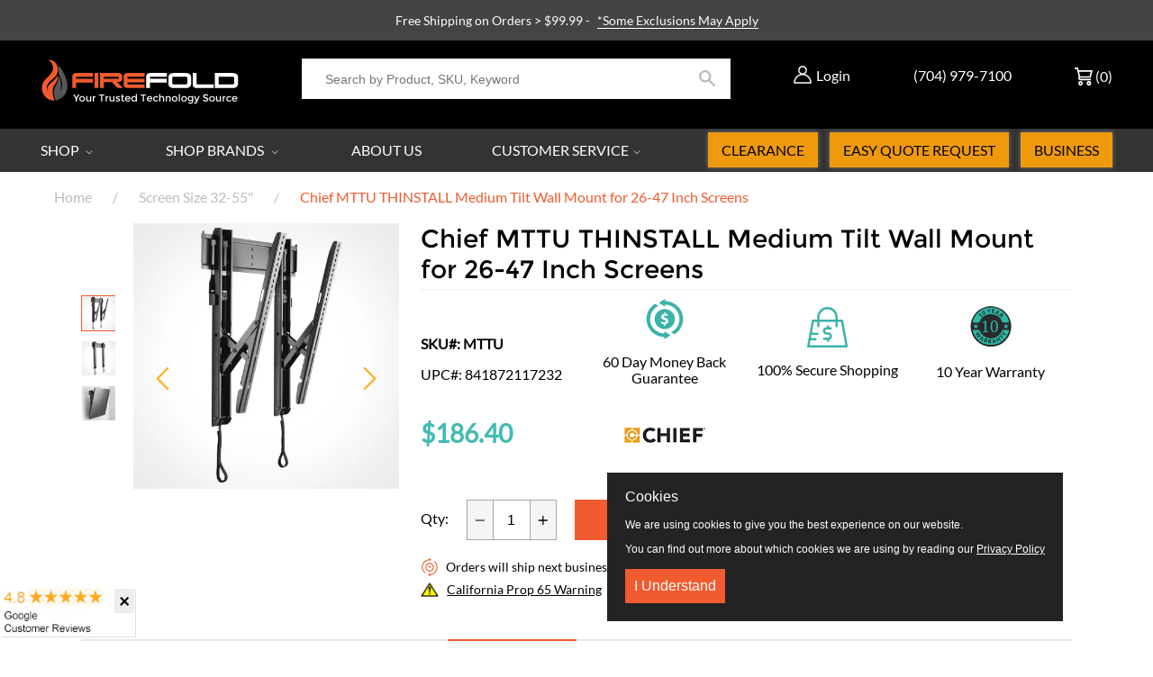

--- FILE ---
content_type: text/html; charset=utf-8
request_url: https://www.firefold.com/collections/screen-size-32-55/products/mttu
body_size: 96633
content:
<!DOCTYPE html>
<!--[if IE 9]> <html class="ie9 no-js supports-no-cookies" lang="en"> <![endif]-->
<!--[if (gt IE 9)|!(IE)]><!--> <html class="no-js supports-no-cookies" lang="en"> <!--<![endif]-->
<head> 

  <meta name="google-site-verification" content="KtsAdl7OmJRpc9M1O7T5fl8STXIC6PmZU28ecGTPOKw"/> 
  <meta charset="utf-8">

  <meta http-equiv="X-UA-Compatible" content="IE=edge">
  <meta name="viewport" content="width=device-width, initial-scale=1, maximum-scale=5, user-scalable=yes">
  <meta name="theme-color" content="">
  <link rel="canonical" href="https://www.firefold.com/products/mttu">
  
    <link rel="shortcut icon" href="//www.firefold.com/cdn/shop/files/flame-only_favicon_32x32.png?v=1613173286" type="image/png">
  

  
  
  <title>
    Chief THINSTALL MTTU Medium Tilt Wall Mount - FireFold
    
    
    
  </title>

  
    <meta name="description" content="Find a Chief THINSTALL MTTU Medium Tilt Wall Mount at FireFold.com, your source for quality, affordable home theater and networking accessories.">
  

  
<meta property="og:site_name" content="FireFold">
<meta property="og:url" content="https://www.firefold.com/products/mttu">
<meta property="og:title" content="Chief MTTU THINSTALL Medium Tilt Wall Mount for 26-47 Inch Screens">
<meta property="og:type" content="product">
<meta property="og:description" content="Find a Chief THINSTALL MTTU Medium Tilt Wall Mount at FireFold.com, your source for quality, affordable home theater and networking accessories."><meta property="og:price:amount" content="186.40">
  <meta property="og:price:currency" content="USD"><meta property="og:image" content="http://www.firefold.com/cdn/shop/products/a133161cb956f837a062b58299ddd97c_1024x1024.jpg?v=1607020981"><meta property="og:image" content="http://www.firefold.com/cdn/shop/products/3a86487178a9df6c97759dc948754357_1024x1024.jpg?v=1607020982"><meta property="og:image" content="http://www.firefold.com/cdn/shop/products/310b925ae37fbf8db541b27691edb56f_1024x1024.jpg?v=1607020982">
<meta property="og:image:secure_url" content="https://www.firefold.com/cdn/shop/products/a133161cb956f837a062b58299ddd97c_1024x1024.jpg?v=1607020981"><meta property="og:image:secure_url" content="https://www.firefold.com/cdn/shop/products/3a86487178a9df6c97759dc948754357_1024x1024.jpg?v=1607020982"><meta property="og:image:secure_url" content="https://www.firefold.com/cdn/shop/products/310b925ae37fbf8db541b27691edb56f_1024x1024.jpg?v=1607020982">

<meta name="twitter:site" content="@firefold">
<meta name="twitter:card" content="summary_large_image">
<meta name="twitter:title" content="Chief MTTU THINSTALL Medium Tilt Wall Mount for 26-47 Inch Screens">
<meta name="twitter:description" content="Find a Chief THINSTALL MTTU Medium Tilt Wall Mount at FireFold.com, your source for quality, affordable home theater and networking accessories.">



  

<script async src="https://www.googletagmanager.com/gtag/js?id=AW-1071238840"></script>
<script>
 window.dataLayer = window.dataLayer || [];
 function gtag(){dataLayer.push(arguments);}
 gtag('js', new Date());

 gtag('config', 'AW-1071238840');
</script> 
  

<script>
 gtag('event', 'page_view', {
 'send_to': 'AW-1071238840',
 'ecomm_pagetype': 'product',
 'ecomm_prodid': '17087107661897',
 'ecomm_totalvalue': '186.40'
 });
</script>
  

<!-- Meta Pixel Code -->
<script>
  !function(f,b,e,v,n,t,s)
  {if(f.fbq)return;n=f.fbq=function(){n.callMethod?
  n.callMethod.apply(n,arguments):n.queue.push(arguments)};
  if(!f._fbq)f._fbq=n;n.push=n;n.loaded=!0;n.version='2.0';
  n.queue=[];t=b.createElement(e);t.async=!0;
  t.src='https://connect.facebook.net/en_US/fbevents.js';
  s=b.getElementsByTagName(e)[0];
  s.parentNode.insertBefore(t,s)}(window, document,'script');

  fbq('init', '1808473029430235'); 
  fbq('track', 'PageView');
</script>
<noscript>
  <img height="1" width="1" style="display:none" 
       src="https://www.facebook.com/tr?id=1808473029430235&ev=PageView&noscript=1"/>
</noscript>
<!-- End Meta Pixel Code -->

  
 
<!-- Start Reddit Pixel -->  
<script defer> !function(w,d){if(!w.rdt){var p=w.rdt=function(){p.sendEvent?p.sendEvent.apply(p,arguments):p.callQueue.push(arguments)};p.callQueue=[];var t=d.createElement("script");t.src="https://www.redditstatic.com/ads/pixel.js",t.async=!0;var s=d.getElementsByTagName("script")[0];s.parentNode.insertBefore(t,s)}}(window,document);rdt('init','t2_887u4axj');rdt('track', 'PageVisit'); </script>
<!-- End Reddit Pixel -->
     
  <script defer>
    document.documentElement.className = document.documentElement.className.replace('no-js', 'js');

    window.theme = {
      strings: {
        addToCart: "ADD TO CART",
        soldOut: "Sold Out",
        unavailable: "Unavailable",
        cartSavings: "You\u0026#39;re saving",
        emptyCart: "Your cart is currently empty."
      },
      moneyFormat: "${{amount}}"
    };
  </script>


  <script>window.performance && window.performance.mark && window.performance.mark('shopify.content_for_header.start');</script><meta name="facebook-domain-verification" content="2pmothup9zkpj66mqy2xq5qec73t6w">
<meta id="shopify-digital-wallet" name="shopify-digital-wallet" content="/2044330057/digital_wallets/dialog">
<meta name="shopify-checkout-api-token" content="79ac6dfddc649b41061eef78ffe12d2c">
<meta id="in-context-paypal-metadata" data-shop-id="2044330057" data-venmo-supported="true" data-environment="production" data-locale="en_US" data-paypal-v4="true" data-currency="USD">
<link rel="alternate" type="application/json+oembed" href="https://www.firefold.com/products/mttu.oembed">
<script async="async" src="/checkouts/internal/preloads.js?locale=en-US"></script>
<script id="shopify-features" type="application/json">{"accessToken":"79ac6dfddc649b41061eef78ffe12d2c","betas":["rich-media-storefront-analytics"],"domain":"www.firefold.com","predictiveSearch":true,"shopId":2044330057,"locale":"en"}</script>
<script>var Shopify = Shopify || {};
Shopify.shop = "firefoldstore.myshopify.com";
Shopify.locale = "en";
Shopify.currency = {"active":"USD","rate":"1.0"};
Shopify.country = "US";
Shopify.theme = {"name":"Firefold 1-Sep-2025","id":119184195759,"schema_name":"OPS DROPSHIPPING PREMIUM","schema_version":"2.0.0","theme_store_id":null,"role":"main"};
Shopify.theme.handle = "null";
Shopify.theme.style = {"id":null,"handle":null};
Shopify.cdnHost = "www.firefold.com/cdn";
Shopify.routes = Shopify.routes || {};
Shopify.routes.root = "/";</script>
<script type="module">!function(o){(o.Shopify=o.Shopify||{}).modules=!0}(window);</script>
<script>!function(o){function n(){var o=[];function n(){o.push(Array.prototype.slice.apply(arguments))}return n.q=o,n}var t=o.Shopify=o.Shopify||{};t.loadFeatures=n(),t.autoloadFeatures=n()}(window);</script>
<script id="shop-js-analytics" type="application/json">{"pageType":"product"}</script>
<script defer="defer" async type="module" src="//www.firefold.com/cdn/shopifycloud/shop-js/modules/v2/client.init-shop-cart-sync_IZsNAliE.en.esm.js"></script>
<script defer="defer" async type="module" src="//www.firefold.com/cdn/shopifycloud/shop-js/modules/v2/chunk.common_0OUaOowp.esm.js"></script>
<script type="module">
  await import("//www.firefold.com/cdn/shopifycloud/shop-js/modules/v2/client.init-shop-cart-sync_IZsNAliE.en.esm.js");
await import("//www.firefold.com/cdn/shopifycloud/shop-js/modules/v2/chunk.common_0OUaOowp.esm.js");

  window.Shopify.SignInWithShop?.initShopCartSync?.({"fedCMEnabled":true,"windoidEnabled":true});

</script>
<script>(function() {
  var isLoaded = false;
  function asyncLoad() {
    if (isLoaded) return;
    isLoaded = true;
    var urls = ["\/\/code.tidio.co\/bv9q6jesacuaa9kkvnyzkyoompbzkx8o.js?shop=firefoldstore.myshopify.com","https:\/\/js.klevu.com\/klevu-js-v1\/js\/klevuScript.js?klevuapi=klevu-15336707976648353\u0026lang=en\u0026shop=firefoldstore.myshopify.com","https:\/\/static.klaviyo.com\/onsite\/js\/klaviyo.js?company_id=QfBC77\u0026shop=firefoldstore.myshopify.com","https:\/\/static.klaviyo.com\/onsite\/js\/klaviyo.js?company_id=QfBC77\u0026shop=firefoldstore.myshopify.com","https:\/\/d23dclunsivw3h.cloudfront.net\/redirect-app.js?shop=firefoldstore.myshopify.com","https:\/\/files-shpf.mageworx.com\/producttierprices\/source.js?mw_producttierprices_t=1757958550\u0026shop=firefoldstore.myshopify.com","https:\/\/s3.eu-west-1.amazonaws.com\/production-klarna-il-shopify-osm\/a6c5e37d3b587ca7438f15aa90b429b47085a035\/firefoldstore.myshopify.com-1708601058667.js?shop=firefoldstore.myshopify.com","https:\/\/shopify-app-bizrate-pos-sa-prod.s3.amazonaws.com\/storescript.js?mid=90480\u0026shop=firefoldstore.myshopify.com","\/\/cdn.shopify.com\/proxy\/91d9beb90e6737c794971fd874a6d8f3415e3e5969be310c99d650ec6df2cd5e\/cdn.nowdialogue.com\/prod\/build\/bundle.js?shop=firefoldstore.myshopify.com\u0026sp-cache-control=cHVibGljLCBtYXgtYWdlPTkwMA"];
    for (var i = 0; i < urls.length; i++) {
      var s = document.createElement('script');
      s.type = 'text/javascript';
      s.async = true;
      s.src = urls[i];
      var x = document.getElementsByTagName('script')[0];
      x.parentNode.insertBefore(s, x);
    }
  };
  if(window.attachEvent) {
    window.attachEvent('onload', asyncLoad);
  } else {
    window.addEventListener('load', asyncLoad, false);
  }
})();</script>
<script id="__st">var __st={"a":2044330057,"offset":-18000,"reqid":"d9caf8b7-8b34-413c-bce8-a14c71031fbd-1768423822","pageurl":"www.firefold.com\/collections\/screen-size-32-55\/products\/mttu","u":"a76892631550","p":"product","rtyp":"product","rid":1872343007305};</script>
<script>window.ShopifyPaypalV4VisibilityTracking = true;</script>
<script id="captcha-bootstrap">!function(){'use strict';const t='contact',e='account',n='new_comment',o=[[t,t],['blogs',n],['comments',n],[t,'customer']],c=[[e,'customer_login'],[e,'guest_login'],[e,'recover_customer_password'],[e,'create_customer']],r=t=>t.map((([t,e])=>`form[action*='/${t}']:not([data-nocaptcha='true']) input[name='form_type'][value='${e}']`)).join(','),a=t=>()=>t?[...document.querySelectorAll(t)].map((t=>t.form)):[];function s(){const t=[...o],e=r(t);return a(e)}const i='password',u='form_key',d=['recaptcha-v3-token','g-recaptcha-response','h-captcha-response',i],f=()=>{try{return window.sessionStorage}catch{return}},m='__shopify_v',_=t=>t.elements[u];function p(t,e,n=!1){try{const o=window.sessionStorage,c=JSON.parse(o.getItem(e)),{data:r}=function(t){const{data:e,action:n}=t;return t[m]||n?{data:e,action:n}:{data:t,action:n}}(c);for(const[e,n]of Object.entries(r))t.elements[e]&&(t.elements[e].value=n);n&&o.removeItem(e)}catch(o){console.error('form repopulation failed',{error:o})}}const l='form_type',E='cptcha';function T(t){t.dataset[E]=!0}const w=window,h=w.document,L='Shopify',v='ce_forms',y='captcha';let A=!1;((t,e)=>{const n=(g='f06e6c50-85a8-45c8-87d0-21a2b65856fe',I='https://cdn.shopify.com/shopifycloud/storefront-forms-hcaptcha/ce_storefront_forms_captcha_hcaptcha.v1.5.2.iife.js',D={infoText:'Protected by hCaptcha',privacyText:'Privacy',termsText:'Terms'},(t,e,n)=>{const o=w[L][v],c=o.bindForm;if(c)return c(t,g,e,D).then(n);var r;o.q.push([[t,g,e,D],n]),r=I,A||(h.body.append(Object.assign(h.createElement('script'),{id:'captcha-provider',async:!0,src:r})),A=!0)});var g,I,D;w[L]=w[L]||{},w[L][v]=w[L][v]||{},w[L][v].q=[],w[L][y]=w[L][y]||{},w[L][y].protect=function(t,e){n(t,void 0,e),T(t)},Object.freeze(w[L][y]),function(t,e,n,w,h,L){const[v,y,A,g]=function(t,e,n){const i=e?o:[],u=t?c:[],d=[...i,...u],f=r(d),m=r(i),_=r(d.filter((([t,e])=>n.includes(e))));return[a(f),a(m),a(_),s()]}(w,h,L),I=t=>{const e=t.target;return e instanceof HTMLFormElement?e:e&&e.form},D=t=>v().includes(t);t.addEventListener('submit',(t=>{const e=I(t);if(!e)return;const n=D(e)&&!e.dataset.hcaptchaBound&&!e.dataset.recaptchaBound,o=_(e),c=g().includes(e)&&(!o||!o.value);(n||c)&&t.preventDefault(),c&&!n&&(function(t){try{if(!f())return;!function(t){const e=f();if(!e)return;const n=_(t);if(!n)return;const o=n.value;o&&e.removeItem(o)}(t);const e=Array.from(Array(32),(()=>Math.random().toString(36)[2])).join('');!function(t,e){_(t)||t.append(Object.assign(document.createElement('input'),{type:'hidden',name:u})),t.elements[u].value=e}(t,e),function(t,e){const n=f();if(!n)return;const o=[...t.querySelectorAll(`input[type='${i}']`)].map((({name:t})=>t)),c=[...d,...o],r={};for(const[a,s]of new FormData(t).entries())c.includes(a)||(r[a]=s);n.setItem(e,JSON.stringify({[m]:1,action:t.action,data:r}))}(t,e)}catch(e){console.error('failed to persist form',e)}}(e),e.submit())}));const S=(t,e)=>{t&&!t.dataset[E]&&(n(t,e.some((e=>e===t))),T(t))};for(const o of['focusin','change'])t.addEventListener(o,(t=>{const e=I(t);D(e)&&S(e,y())}));const B=e.get('form_key'),M=e.get(l),P=B&&M;t.addEventListener('DOMContentLoaded',(()=>{const t=y();if(P)for(const e of t)e.elements[l].value===M&&p(e,B);[...new Set([...A(),...v().filter((t=>'true'===t.dataset.shopifyCaptcha))])].forEach((e=>S(e,t)))}))}(h,new URLSearchParams(w.location.search),n,t,e,['guest_login'])})(!0,!1)}();</script>
<script integrity="sha256-4kQ18oKyAcykRKYeNunJcIwy7WH5gtpwJnB7kiuLZ1E=" data-source-attribution="shopify.loadfeatures" defer="defer" src="//www.firefold.com/cdn/shopifycloud/storefront/assets/storefront/load_feature-a0a9edcb.js" crossorigin="anonymous"></script>
<script data-source-attribution="shopify.dynamic_checkout.dynamic.init">var Shopify=Shopify||{};Shopify.PaymentButton=Shopify.PaymentButton||{isStorefrontPortableWallets:!0,init:function(){window.Shopify.PaymentButton.init=function(){};var t=document.createElement("script");t.src="https://www.firefold.com/cdn/shopifycloud/portable-wallets/latest/portable-wallets.en.js",t.type="module",document.head.appendChild(t)}};
</script>
<script data-source-attribution="shopify.dynamic_checkout.buyer_consent">
  function portableWalletsHideBuyerConsent(e){var t=document.getElementById("shopify-buyer-consent"),n=document.getElementById("shopify-subscription-policy-button");t&&n&&(t.classList.add("hidden"),t.setAttribute("aria-hidden","true"),n.removeEventListener("click",e))}function portableWalletsShowBuyerConsent(e){var t=document.getElementById("shopify-buyer-consent"),n=document.getElementById("shopify-subscription-policy-button");t&&n&&(t.classList.remove("hidden"),t.removeAttribute("aria-hidden"),n.addEventListener("click",e))}window.Shopify?.PaymentButton&&(window.Shopify.PaymentButton.hideBuyerConsent=portableWalletsHideBuyerConsent,window.Shopify.PaymentButton.showBuyerConsent=portableWalletsShowBuyerConsent);
</script>
<script data-source-attribution="shopify.dynamic_checkout.cart.bootstrap">document.addEventListener("DOMContentLoaded",(function(){function t(){return document.querySelector("shopify-accelerated-checkout-cart, shopify-accelerated-checkout")}if(t())Shopify.PaymentButton.init();else{new MutationObserver((function(e,n){t()&&(Shopify.PaymentButton.init(),n.disconnect())})).observe(document.body,{childList:!0,subtree:!0})}}));
</script>
<link id="shopify-accelerated-checkout-styles" rel="stylesheet" media="screen" href="https://www.firefold.com/cdn/shopifycloud/portable-wallets/latest/accelerated-checkout-backwards-compat.css" crossorigin="anonymous">
<style id="shopify-accelerated-checkout-cart">
        #shopify-buyer-consent {
  margin-top: 1em;
  display: inline-block;
  width: 100%;
}

#shopify-buyer-consent.hidden {
  display: none;
}

#shopify-subscription-policy-button {
  background: none;
  border: none;
  padding: 0;
  text-decoration: underline;
  font-size: inherit;
  cursor: pointer;
}

#shopify-subscription-policy-button::before {
  box-shadow: none;
}

      </style>

<script>window.performance && window.performance.mark && window.performance.mark('shopify.content_for_header.end');</script>

  

  <div id="shopify-section-filter-menu-settings" class="shopify-section">


</div>

  <meta name="google-site-verification" content="1BP3Jx7hG5g8KBUlq5K3wJEBAyasM-errkqgIEwlUJI" />



<link href="//www.firefold.com/cdn/shop/t/89/assets/theme.scss.css?v=37560168383231167231757702106" rel="stylesheet" type="text/css" media="all" />

<link href="//www.firefold.com/cdn/shop/t/89/assets/jquery.fancybox.min.css?v=85776221333086162801741630469" rel="stylesheet" type="text/css" media="all" />   


  
  <meta name="google-site-verification" content="vcVvwpoeCgDgvIfh-_m2y0zDirSv-A71PZAioeQMj1Q" />


  
<!-- BEGIN app block: shopify://apps/cbb-shipping-rates/blocks/app-embed-block/de9da91b-8d51-4359-81df-b8b0288464c7 --><script>
    window.codeblackbelt = window.codeblackbelt || {};
    window.codeblackbelt.shop = window.codeblackbelt.shop || 'firefoldstore.myshopify.com';
    </script><script src="//cdn.codeblackbelt.com/widgets/shipping-rates-calculator-plus/main.min.js?version=2026011415-0500" async></script>
<!-- END app block --><!-- BEGIN app block: shopify://apps/dialogue-cro-a-b-testing/blocks/dialogueab-embed/43034bfa-b90a-4a14-aaa8-527eac735f6f --><!-- BEGIN app snippet: dialogueab -->
<script>window.DAI_shopify_template = Shopify?.designMode ? "" : "product"</script>
<script async src="https://cdn.nowdialogue.com/prod/stores/extension_script/firefoldstore.myshopify.com.js"></script><!-- END app snippet -->
<!-- END app block --><!-- BEGIN app block: shopify://apps/mw-bundle-builder/blocks/app-embed-block/5bcb1a6d-53b5-4d9c-b4f9-19f6620da62b --><mw-offers-dialog></mw-offers-dialog>

<!-- BEGIN app snippet: helper --><link rel="preload" href="https://cdn.shopify.com/extensions/019bbccf-b809-715d-98d8-b5fa1a11b1e9/bundleroot-354/assets/theme.css" as="style" onload="this.onload=null;this.rel='stylesheet'"><script type="application/json" id="mwMarketingOffersBundleItems">{  }
</script><script type="application/json" id="mwMarketingOffersOfferItems">[]
</script>

<script>if (Object.keys({  }).length > 0) {
    fetch('/cart/update.js?app=mwsmoffers', {
      method: 'POST',
      headers: {
        'Content-Type': 'application/json'
      },
      body: JSON.stringify({
        updates: {  }
      })
    });
  }
</script>


  <script>
    window.mwHelpersReady = new Promise((resolve) => {
      window.__resolveHelpers = resolve;
    });

    
      

      const mainProduct = {
        id: 1872343007305,
        handle: "mttu",
        title: "Chief MTTU THINSTALL Medium Tilt Wall Mount for 26-47 Inch Screens",
        hasOnlyDefaultVariant: true,
        image: "\/\/www.firefold.com\/cdn\/shop\/products\/a133161cb956f837a062b58299ddd97c.jpg?v=1607020981\u0026width=150",
        variants: {"17087107661897": {
      id: 17087107661897,
      available: true,
      title: "Default Title",
      price: 18640,
      image:"\/\/www.firefold.com\/cdn\/shop\/products\/a133161cb956f837a062b58299ddd97c.jpg?v=1607020981\u0026width=150"
,
      options: ["Default Title"],
    },},
        options: 
        {
          
            "Title": ["Default Title"],
          
        }
      ,
        bundleOfferId: null,
      };
    

    window.mwMarketingOffersLiquidData = {
      quantity_form: [".product-form__quantity"," .product__controls-group-quantity"],
      product_price: ["form .title-row .product-price .theme-money",".product__container div .product__section .product__details .product__price span .current_price .money",".template-product .page-body-content .section-product .product-details-wrapper .price .money","#product-id-product-template \u003e div .relative-product-template \u003e div .content-height-product-template \u003e div .twelve .offers #price-product-template",".product__info-wrapper .price__container .price__regular",".shopify-section .product-template__container .grid .grid__item .product-single__meta .product-single__price .product-price__price #ProductPrice-product-template",".product-page--main-content .product-page--cart-form-block .prices div p .actual-price",".product-detail__detail \u003e div .product-detail__title-area .product-detail__price span .theme-money",".form__inner__wrapper .form__width .product__title__wrapper .product__price span",".template-product .page-container .main-content .item .info .price .money span",".row.light-space-above .product-details .product-section .product-price .current-price",".page-wrapper .product-wrapper .product-options .product-price .money:first-child",".max-site-width .lg--up--seven-eighths .grid .grid__item:nth-child(2) .wd--pt3 .mt3 div #AddToCartForm--product .shopify-product-form",".item .right div #productPrice-product-template .money",".main-content \u003e div .grid .product-aside .purchase-box .product-form .shopify-product-form .price #ProductPrice-product-template",".product-form .product-add-to-cart .product-price .product-price-minimum",".wrapper .grid .grid__item .product-page--form .f--main .ProductPrice:first-child",".row .product-shop .prices .price .money",".product-shop div #add-to-cart-form .prices .price",".product-main .product-details .product-pricing .product--price .price--main .money","#add-to-cart-form .product-page--pricing .product-page--pricing--variant-price #price-field .money",".grid .grid__item.five-twelfths .product-price span .theme-money",".product-page #product-right #product-description div .product-prices .product-price",".product-sticky-wrapper .product-details-wrapper .product-details--form-wrapper #AddToCartForm #ProductPrice .money",".product.container .inner .product__details.clearfix .product__meta.product__meta--mobile .product__prices .product__price:not(.product__price--old):not(.product__price--new)",".desktop-flex-wrapper \u003e div .mobile-hidden-sm .product-item-caption-header .product-item-caption-price #ProductPrice-product-template .money",".product-details-wrapper .product-details .product-price .product-price-minimum",".product-menu .product-menu-buttons .product-menu-buttons-content .product-menu-buttons-addtocart .product-menu-button .money",".product-details .product-price .money:last-child",".main-content #shopify-section-product-template .product-section .page-content--product .page-width .grid .grid__item .product-single__meta .product__price .money:first-child",".shopify-product-form .medium-down--text-center .medium-down--text-center",".product__details .inner .grid .product__info .product-meta .product-meta__prices .product-meta__price","#shopify-section-product-page .product-page .product-content .product-header .product-price .productPrice",".section-product .grid .product-info .priceWrapper #ProductPrice",".module-product .product-wrap .product-details .product-price .price .money:first-child","#shopify-section-product .product-page--main .product-page--info-box--container .product-page--cart-form .shopify-product-form .product-page--price span",".section-product-template .form-vertical .product-template__container .js-prod-price span","#productTop .grid .productInfo .price #ProductPrice",".shopify-product-form .product-page--cart-container .product-page--cart--column-a .price .actual-price",".shopify-section \u003e div .product-container .product-info .inner .majorinfo .pricearea .current-price",".product .product_section .product__description .current_price  .money span",".product-info .product-info--wrapper .block .product-price .product-normal-price .money","#AddToCartForm #product-price .product-price .money",".shopify-product-form .product-submit .product-price .product-price-minimum",".grid__item .product-form #ProductPrice",".product .product-template-section .main-wrapper div.sixteen:last-child \u003e div:first-child .modal_price .current_price .money span","#shopify-section-product #ProductSection-product .product-single #productInfo-product .text-center .product__price .money #ProductPrice-product .money span",".product-page-area .product-essential .row .product-shop .product-shop-wrapper .product-type-data .price-box .detail-price .price .money",".Product__Wrapper .Product__InfoWrapper .Product__Info .Container .ProductForm .ProductForm__AddToCart span:last-child",".Product__Wrapper .Product__InfoWrapper .Product__Info .Container .ProductMeta .ProductMeta__PriceList .ProductMeta__Price","#shopify-section-product-template .pricing .price span",".product-main-content .product-header-desktop .product-price .price-main",".product .product-header-mobile .product-price .price-main",".section .six.columns .modal_price span .current_price .money:first-child",".product_section.product_images_position--left .seven.columns.omega p.modal_price span:nth-child(1) .money",".form__inner__wrapper .form__width .product__title__wrapper .product__price span",".shopify-section \u003e div .shopify-product-form .desc_blk .desc_blk_bot .price .money","#section-product .site-box .site-box-content .price .product-price",".main-content #shopify-section-module-product .product-details-inline .product-details .product-price .price .money",".product__form__wrapper \u003e div .product__title__wrapper .product__price span","#shopify-section-product-template div .product-details .product-price-wrap #productPrice-product-template .price-money .money",".product-detail .detail .price-area .theme-money .money:first-child",".product #content #product-description #AddToCartForm .product-price .money span",".grid__cell .product__details .product__meta .product__prices .product__price",".product-template .main div div div .js-product_section div .modal_price span .current_price .money:first-child",".product-top #product-description div .shopify-product-form #product-price .product-price",".section--product-single \u003e div .product-single__bottom \u003e div .js-cart-replace \u003e div .js-product-price-number .product-single__price-number .money",".product-info-outer .col-sm-12 .row .product-info div:nth-child(3) .product-info__price .price-box__new .money",".page-container .product__price .price:not(.price--on-sale) .price__pricing-group .price__regular .price-item.price-item--regular",".page-container .product__price .price--on-sale .price__pricing-group .price__sale .price-item.price-item--sale",".page-container .product-single__price",".product__content .price .price__pricing-group .price__regular .price-item--regular:first-child","#shopify-section-product-template .Product__Wrapper .ProductMeta .ProductMeta__PriceList .ProductMeta__Price",".product__content .product__price .product__current-price",".product-wrapper #ProductPrice",".product-single .product__price .price__regular .price-item--regular",".page-margin--product [data-form-wrapper] [data-price-wrapper] [data-product-price]","#shopify-section-product-template .product-single__meta .product-single__prices .product-single__price",".product:first-child .price-review .price_range",".modal_price span .current_price .money",".mws-price"],
      crosssellOffersWidgetScript: "https:\/\/cdn.shopify.com\/extensions\/019bbccf-b809-715d-98d8-b5fa1a11b1e9\/bundleroot-354\/assets\/crossell-offers.js",
      domain: "firefoldstore.myshopify.com",
      stylesheet: "https:\/\/cdn.shopify.com\/extensions\/019bbccf-b809-715d-98d8-b5fa1a11b1e9\/bundleroot-354\/assets\/style.css",
      page: "product",
      storeCurrency: "USD",
      dateNow: new Date("2026-01-14T15:50:22-0500"),
      targetCollectionHandles: ["100-200","warranty-10-year","10-exclude-heckler","all","brands-chief","mounts","screen-size-13-27","screen-size-23-42","screen-size-32-55","screen-size-37-70","tilting-tv-wall-mounts","wall-mounts"],
      targetCollectionIds: ["89622184009","156226486355","160798474323","89622020169","89624936521","89627328585","91662123081","91662155849","91662188617","91662221385","89628278857","93521969225"],
      imageSrc: "\/\/www.firefold.com\/cdn\/shop\/products\/a133161cb956f837a062b58299ddd97c.jpg?v=1607020981\u0026width=150",
      productHandle: "mttu",
      productId: 1872343007305,
      productTitle: "Chief MTTU THINSTALL Medium Tilt Wall Mount for 26-47 Inch Screens",
      offers: [{"id":42776,"name":"Rhino Brackets Fixed \/ Tilt Mounts","css_classes":[],"discount_code":"Qty discount","translations":{"en":{"title":"SAVE THE MOST IN BULK!"}},"active_dates":{"start":"2025-04-16T12:20:45.191321+00:00","end":"2025-04-16T12:20:45.191325+00:00","end_date_enabled":false},"items":[{"id":1871385985097,"target":{"id":1871385985097,"product_id":1871385985097,"title":"Rhino Brackets Low Profile Tilt TV Wall Mount for 32-55 Inch Screens","image_src":"https:\/\/cdn.shopify.com\/s\/files\/1\/0020\/4433\/0057\/products\/e3edf4e111e4a93a1912f80785f4767d_80x@2x.jpg.webp?v=1571712174","variant":null,"targeting_type":"product","handle":"tv-wall-mount-tilting-32-55-inch","sort_order":0,"valid":true,"status":"ACTIVE"},"offers":[{"id":1871385985097,"product_id":1871385985097,"title":"Rhino Brackets Low Profile Tilt TV Wall Mount for 32-55 Inch Screens","image_src":"https:\/\/cdn.shopify.com\/s\/files\/1\/0020\/4433\/0057\/products\/e3edf4e111e4a93a1912f80785f4767d_80x@2x.jpg.webp?v=1571712174","variant":null,"targeting_type":"product","handle":"tv-wall-mount-tilting-32-55-inch","sort_order":0,"valid":true,"status":"ACTIVE"}]},{"id":1871380381769,"target":{"id":1871380381769,"product_id":1871380381769,"title":"Rhino Brackets Low Profile Fixed TV Wall Mount for 37-70 Inch Screens","image_src":"https:\/\/cdn.shopify.com\/s\/files\/1\/0020\/4433\/0057\/files\/LP34RB-46F_1_80x@2x.jpg.webp?v=1714488070","variant":null,"targeting_type":"product","handle":"tv-wall-mount-low-profile-37-70-inch","sort_order":0,"valid":true,"status":"ACTIVE"},"offers":[{"id":1871380381769,"product_id":1871380381769,"title":"Rhino Brackets Low Profile Fixed TV Wall Mount for 37-70 Inch Screens","image_src":"https:\/\/cdn.shopify.com\/s\/files\/1\/0020\/4433\/0057\/files\/LP34RB-46F_1_80x@2x.jpg.webp?v=1714488070","variant":null,"targeting_type":"product","handle":"tv-wall-mount-low-profile-37-70-inch","sort_order":0,"valid":true,"status":"ACTIVE"}]},{"id":1871386705993,"target":{"id":1871386705993,"product_id":1871386705993,"title":"Rhino Brackets Low Profile Tilt TV Wall Bracket for 37-70 Inch Screens","image_src":"https:\/\/cdn.shopify.com\/s\/files\/1\/0020\/4433\/0057\/products\/c653328bf2b721d413286f3b229f1cfb_80x@2x.jpg.webp?v=1607017627","variant":null,"targeting_type":"product","handle":"tv-wall-mount-tilting-37-70-inch","sort_order":0,"valid":true,"status":"ACTIVE"},"offers":[{"id":1871386705993,"product_id":1871386705993,"title":"Rhino Brackets Low Profile Tilt TV Wall Bracket for 37-70 Inch Screens","image_src":"https:\/\/cdn.shopify.com\/s\/files\/1\/0020\/4433\/0057\/products\/c653328bf2b721d413286f3b229f1cfb_80x@2x.jpg.webp?v=1607017627","variant":null,"targeting_type":"product","handle":"tv-wall-mount-tilting-37-70-inch","sort_order":0,"valid":true,"status":"ACTIVE"}]},{"id":1871378677833,"target":{"id":1871378677833,"product_id":1871378677833,"title":"Rhino Brackets Low Profile Fixed TV Wall Mount for 32-55 Inch Screens","image_src":"https:\/\/cdn.shopify.com\/s\/files\/1\/0020\/4433\/0057\/files\/LP34RB-44F_1_80x@2x.jpg.webp?v=1709663482","variant":null,"targeting_type":"product","handle":"tv-wall-mount-low-profile-32-55-inch","sort_order":0,"valid":true,"status":"ACTIVE"},"offers":[{"id":1871378677833,"product_id":1871378677833,"title":"Rhino Brackets Low Profile Fixed TV Wall Mount for 32-55 Inch Screens","image_src":"https:\/\/cdn.shopify.com\/s\/files\/1\/0020\/4433\/0057\/files\/LP34RB-44F_1_80x@2x.jpg.webp?v=1709663482","variant":null,"targeting_type":"product","handle":"tv-wall-mount-low-profile-32-55-inch","sort_order":0,"valid":true,"status":"ACTIVE"}]},{"id":4414854627411,"target":{"id":4414854627411,"product_id":4414854627411,"title":"Rhino Brackets Low Profile Tilting Anti-Theft TV Wall Bracket for 32-65\" Screens with 5ft HDMI Cable","image_src":"https:\/\/cdn.shopify.com\/s\/files\/1\/0020\/4433\/0057\/products\/TV-Mount1_80x@2x.jpg.webp?v=1607026535","variant":null,"targeting_type":"product","handle":"low-profile-tilt-tv-wall-mount-for-32-65-screens-with-5ft-hdmi-cable","sort_order":0,"valid":true,"status":"ACTIVE"},"offers":[{"id":4414854627411,"product_id":4414854627411,"title":"Rhino Brackets Low Profile Tilting Anti-Theft TV Wall Bracket for 32-65\" Screens with 5ft HDMI Cable","image_src":"https:\/\/cdn.shopify.com\/s\/files\/1\/0020\/4433\/0057\/products\/TV-Mount1_80x@2x.jpg.webp?v=1607026535","variant":null,"targeting_type":"product","handle":"low-profile-tilt-tv-wall-mount-for-32-65-screens-with-5ft-hdmi-cable","sort_order":0,"valid":true,"status":"ACTIVE"}]},{"id":4494581006419,"target":{"id":4494581006419,"product_id":4494581006419,"title":"Rhino Brackets Fixed TV Mount for 60-100\" Screens, Max 900x600mm VESA","image_src":"https:\/\/cdn.shopify.com\/s\/files\/1\/0020\/4433\/0057\/products\/WM-XLG-FIX_1_41b9e3c9-b58e-4588-867f-b83d33384dde_80x@2x.jpg.webp?v=1675963089","variant":null,"targeting_type":"product","handle":"rhino-brackets-fixed-tv-mount-for-60-100-screens-max-900x600mm-vesa","sort_order":0,"valid":true,"status":"ACTIVE"},"offers":[{"id":4494581006419,"product_id":4494581006419,"title":"Rhino Brackets Fixed TV Mount for 60-100\" Screens, Max 900x600mm VESA","image_src":"https:\/\/cdn.shopify.com\/s\/files\/1\/0020\/4433\/0057\/products\/WM-XLG-FIX_1_41b9e3c9-b58e-4588-867f-b83d33384dde_80x@2x.jpg.webp?v=1675963089","variant":null,"targeting_type":"product","handle":"rhino-brackets-fixed-tv-mount-for-60-100-screens-max-900x600mm-vesa","sort_order":0,"valid":true,"status":"ACTIVE"}]},{"id":7367354581167,"target":{"id":7367354581167,"product_id":7367354581167,"title":"Rhino Brackets Heavy-Duty Foldable Tilt TV Wall Mount for 43\"to 90\" Screens","image_src":"https:\/\/cdn.shopify.com\/s\/files\/1\/0020\/4433\/0057\/products\/WM-2XLG-TLT_1_80x@2x.jpg.webp?v=1663673663","variant":null,"targeting_type":"product","handle":"rhino-brackets-heavy-duty-foldable-tilt-tv-wall-mount-for-43to-90-tvs","sort_order":0,"valid":true,"status":"ACTIVE"},"offers":[{"id":7367354581167,"product_id":7367354581167,"title":"Rhino Brackets Heavy-Duty Foldable Tilt TV Wall Mount for 43\"to 90\" Screens","image_src":"https:\/\/cdn.shopify.com\/s\/files\/1\/0020\/4433\/0057\/products\/WM-2XLG-TLT_1_80x@2x.jpg.webp?v=1663673663","variant":null,"targeting_type":"product","handle":"rhino-brackets-heavy-duty-foldable-tilt-tv-wall-mount-for-43to-90-tvs","sort_order":0,"valid":true,"status":"ACTIVE"}]}],"status":true,"settings":{"exclude_out_of_stock":true,"products_to_display":10,"priority":0},"type":"tier","placement":"BLOCK","gift_mode":null,"tiers":[{"qty":5,"discount_type":"PERCENTAGE","discount_value":3.0},{"qty":10,"discount_type":"PERCENTAGE","discount_value":5.0},{"qty":20,"discount_type":"PERCENTAGE","discount_value":7.5},{"qty":30,"discount_type":"PERCENTAGE","discount_value":9.0},{"qty":40,"discount_type":"PERCENTAGE","discount_value":11.0},{"qty":50,"discount_type":"PERCENTAGE","discount_value":13.0}],"deals":null,"deals_same":null,"trigger_type":"SPECIFIC_PRODUCTS","valid":true},{"id":42777,"name":"Rhino Brackets WM-LG-LCK, 443A, 463A","css_classes":[],"discount_code":"Qty discount","translations":{"en":{"title":"SAVE THE MOST IN BULK!"}},"active_dates":{"start":"2025-04-16T12:20:45.325671+00:00","end":"2025-04-16T12:20:45.325675+00:00","end_date_enabled":false},"items":[{"id":1871387885641,"target":{"id":1871387885641,"product_id":1871387885641,"title":"Rhino Brackets Lockable Tilting TV Wall Mount Bracket for 37-70 Inch Screens","image_src":"https:\/\/cdn.shopify.com\/s\/files\/1\/0020\/4433\/0057\/products\/27b8cb46-83cb-44a3-9448-f077d6cc1e3a_500_500_80x@2x.jpg.webp?v=1607017634","variant":null,"targeting_type":"product","handle":"wall-mount-wm-lg-lck","sort_order":0,"valid":true,"status":"ACTIVE"},"offers":[{"id":1871387885641,"product_id":1871387885641,"title":"Rhino Brackets Lockable Tilting TV Wall Mount Bracket for 37-70 Inch Screens","image_src":"https:\/\/cdn.shopify.com\/s\/files\/1\/0020\/4433\/0057\/products\/27b8cb46-83cb-44a3-9448-f077d6cc1e3a_500_500_80x@2x.jpg.webp?v=1607017634","variant":null,"targeting_type":"product","handle":"wall-mount-wm-lg-lck","sort_order":0,"valid":true,"status":"ACTIVE"}]},{"id":1871397453897,"target":{"id":1871397453897,"product_id":1871397453897,"title":"Rhino Brackets Articulating Curved and Flat Panel TV Wall Mount for 37-70 Inch Screens","image_src":"https:\/\/cdn.shopify.com\/s\/files\/1\/0020\/4433\/0057\/products\/1b276ec9e12bdba3578871bc23ba00fa_80x@2x.jpg.webp?v=1571712176","variant":null,"targeting_type":"product","handle":"tv-wall-mount-articulating-37-70-inch","sort_order":0,"valid":true,"status":"ACTIVE"},"offers":[{"id":1871397453897,"product_id":1871397453897,"title":"Rhino Brackets Articulating Curved and Flat Panel TV Wall Mount for 37-70 Inch Screens","image_src":"https:\/\/cdn.shopify.com\/s\/files\/1\/0020\/4433\/0057\/products\/1b276ec9e12bdba3578871bc23ba00fa_80x@2x.jpg.webp?v=1571712176","variant":null,"targeting_type":"product","handle":"tv-wall-mount-articulating-37-70-inch","sort_order":0,"valid":true,"status":"ACTIVE"}]},{"id":1871396896841,"target":{"id":1871396896841,"product_id":1871396896841,"title":"Rhino Brackets Articulating Curved and Flat Panel TV Wall Mount for 32-55 Inch Screens","image_src":"https:\/\/cdn.shopify.com\/s\/files\/1\/0020\/4433\/0057\/products\/aee060ea092d4aa196c1245b51e28f48_80x@2x.jpg.webp?v=1571712176","variant":null,"targeting_type":"product","handle":"tv-wall-mount-articulating-32-55-inch","sort_order":0,"valid":true,"status":"ACTIVE"},"offers":[{"id":1871396896841,"product_id":1871396896841,"title":"Rhino Brackets Articulating Curved and Flat Panel TV Wall Mount for 32-55 Inch Screens","image_src":"https:\/\/cdn.shopify.com\/s\/files\/1\/0020\/4433\/0057\/products\/aee060ea092d4aa196c1245b51e28f48_80x@2x.jpg.webp?v=1571712176","variant":null,"targeting_type":"product","handle":"tv-wall-mount-articulating-32-55-inch","sort_order":0,"valid":true,"status":"ACTIVE"}]}],"status":true,"settings":{"exclude_out_of_stock":true,"products_to_display":10,"priority":0},"type":"tier","placement":"BLOCK","gift_mode":null,"tiers":[{"qty":2,"discount_type":"PERCENTAGE","discount_value":2.0},{"qty":3,"discount_type":"PERCENTAGE","discount_value":3.5},{"qty":6,"discount_type":"PERCENTAGE","discount_value":5.0},{"qty":9,"discount_type":"PERCENTAGE","discount_value":7.5},{"qty":12,"discount_type":"PERCENTAGE","discount_value":10.0},{"qty":15,"discount_type":"PERCENTAGE","discount_value":13.0}],"deals":null,"deals_same":null,"trigger_type":"SPECIFIC_PRODUCTS","valid":true},{"id":42778,"name":"Rhino Brackets WM-SM-ART \/ 443","css_classes":[],"discount_code":"Qty discount","translations":{"en":{"title":"SAVE THE MOST IN BULK!"}},"active_dates":{"start":"2025-04-16T12:20:45.438606+00:00","end":"2025-04-16T12:20:45.438609+00:00","end_date_enabled":false},"items":[{"id":1871395913801,"target":{"id":1871395913801,"product_id":1871395913801,"title":"Rhino Brackets Full Motion TV Wall Mount Bracket for 23-42 Inch Screens, Single Arm","image_src":"https:\/\/cdn.shopify.com\/s\/files\/1\/0020\/4433\/0057\/products\/WM-SM-ART_80x@2x.jpg.webp?v=1627146451","variant":null,"targeting_type":"product","handle":"wm-sm-art","sort_order":0,"valid":true,"status":"ACTIVE"},"offers":[{"id":1871395913801,"product_id":1871395913801,"title":"Rhino Brackets Full Motion TV Wall Mount Bracket for 23-42 Inch Screens, Single Arm","image_src":"https:\/\/cdn.shopify.com\/s\/files\/1\/0020\/4433\/0057\/products\/WM-SM-ART_80x@2x.jpg.webp?v=1627146451","variant":null,"targeting_type":"product","handle":"wm-sm-art","sort_order":0,"valid":true,"status":"ACTIVE"}]},{"id":1871396667465,"target":{"id":1871396667465,"product_id":1871396667465,"title":"Rhino Brackets Articulating Curved and Flat Panel Single Stud TV Wall Mount for 32-55 Inch Screens","image_src":"https:\/\/cdn.shopify.com\/s\/files\/1\/0020\/4433\/0057\/products\/c749071b7f4d61f0a6b46e3b4309789a_80x@2x.jpg.webp?v=1571712176","variant":null,"targeting_type":"product","handle":"tv-wall-mount-articulating-32-55-inch-single-stud","sort_order":0,"valid":true,"status":"ACTIVE"},"offers":[{"id":1871396667465,"product_id":1871396667465,"title":"Rhino Brackets Articulating Curved and Flat Panel Single Stud TV Wall Mount for 32-55 Inch Screens","image_src":"https:\/\/cdn.shopify.com\/s\/files\/1\/0020\/4433\/0057\/products\/c749071b7f4d61f0a6b46e3b4309789a_80x@2x.jpg.webp?v=1571712176","variant":null,"targeting_type":"product","handle":"tv-wall-mount-articulating-32-55-inch-single-stud","sort_order":0,"valid":true,"status":"ACTIVE"}]}],"status":true,"settings":{"exclude_out_of_stock":true,"products_to_display":10,"priority":0},"type":"tier","placement":"BLOCK","gift_mode":null,"tiers":[{"qty":2,"discount_type":"PERCENTAGE","discount_value":2.5},{"qty":4,"discount_type":"PERCENTAGE","discount_value":5.0},{"qty":6,"discount_type":"PERCENTAGE","discount_value":7.5},{"qty":8,"discount_type":"PERCENTAGE","discount_value":9.0},{"qty":10,"discount_type":"PERCENTAGE","discount_value":11.0},{"qty":12,"discount_type":"PERCENTAGE","discount_value":13.0}],"deals":null,"deals_same":null,"trigger_type":"SPECIFIC_PRODUCTS","valid":true},{"id":42780,"name":"Ethernet Patch Cables (cat5e, cat6, cat6a, cat8)","css_classes":[],"discount_code":"Qty discount","translations":{"en":{"title":"SAVE THE MOST IN BULK!"}},"active_dates":{"start":"2025-04-16T12:20:50.294860+00:00","end":"2025-04-16T12:20:50.294864+00:00","end_date_enabled":false},"items":[{"id":680257308,"target":{"id":680257308,"collection_id":348715221167,"title":"MW Tier: Ethernet Patch Cables (cat5e, cat6, cat6a, cat8)","handle":"mw-tier-ethernet-patch-cables-cat5e-cat6-cat6a-cat8","targeting_type":"collection","sort_order":0,"valid":true},"offers":[{"id":680257308,"collection_id":348715221167,"title":null,"handle":null,"targeting_type":"collection","sort_order":0,"valid":true}]}],"status":true,"settings":{"exclude_out_of_stock":true,"products_to_display":10,"priority":0},"type":"tier","placement":"BLOCK","gift_mode":null,"tiers":[{"qty":10,"discount_type":"PERCENTAGE","discount_value":2.0},{"qty":20,"discount_type":"PERCENTAGE","discount_value":3.0},{"qty":30,"discount_type":"PERCENTAGE","discount_value":6.0},{"qty":50,"discount_type":"PERCENTAGE","discount_value":8.0},{"qty":100,"discount_type":"PERCENTAGE","discount_value":10.0},{"qty":200,"discount_type":"PERCENTAGE","discount_value":11.0}],"deals":null,"deals_same":null,"trigger_type":"SPECIFIC_PRODUCTS","valid":true},{"id":42781,"name":"Netstrand HDMI 1.4","css_classes":[],"discount_code":"SAVE THE MOST IN BULK!","translations":{"en":{"title":"Qty discount"}},"active_dates":{"start":"2025-04-16T12:20:51.171021+00:00","end":"2025-04-16T12:20:51.171025+00:00","end_date_enabled":false},"items":[{"id":2228065796169,"target":{"id":2228065796169,"product_id":2228065796169,"title":"NetStrand HDMI Cable - High Speed with Ethernet","image_src":"https:\/\/cdn.shopify.com\/s\/files\/1\/0020\/4433\/0057\/products\/a51e673b240de46a9c28e8dbbb99652e_1024x1024_2x_4dddbe13-7824-4853-b66b-ec119909e9dc_80x@2x.jpg.webp?v=1607024324","variant":null,"targeting_type":"product","handle":"netstrand-hdmi-1-4-cable-high-speed-with-ethernet-3-50ft","sort_order":0,"valid":true,"status":"ACTIVE"},"offers":[{"id":2228065796169,"product_id":2228065796169,"title":"NetStrand HDMI Cable - High Speed with Ethernet","image_src":"https:\/\/cdn.shopify.com\/s\/files\/1\/0020\/4433\/0057\/products\/a51e673b240de46a9c28e8dbbb99652e_1024x1024_2x_4dddbe13-7824-4853-b66b-ec119909e9dc_80x@2x.jpg.webp?v=1607024324","variant":null,"targeting_type":"product","handle":"netstrand-hdmi-1-4-cable-high-speed-with-ethernet-3-50ft","sort_order":0,"valid":true,"status":"ACTIVE"}]}],"status":true,"settings":{"exclude_out_of_stock":true,"products_to_display":10,"priority":0},"type":"tier","placement":"BLOCK","gift_mode":null,"tiers":[{"qty":5,"discount_type":"PERCENTAGE","discount_value":2.5},{"qty":10,"discount_type":"PERCENTAGE","discount_value":3.5},{"qty":20,"discount_type":"PERCENTAGE","discount_value":6.0},{"qty":30,"discount_type":"PERCENTAGE","discount_value":7.0},{"qty":50,"discount_type":"PERCENTAGE","discount_value":10.0},{"qty":100,"discount_type":"PERCENTAGE","discount_value":11.5},{"qty":200,"discount_type":"PERCENTAGE","discount_value":13.0}],"deals":null,"deals_same":null,"trigger_type":"SPECIFIC_PRODUCTS","valid":true},{"id":42782,"name":"Netstrand HDMI 2.0","css_classes":[],"discount_code":"Qty discount","translations":{"en":{"title":"SAVE THE MOST IN BULK!"}},"active_dates":{"start":"2025-04-16T12:20:51.488190+00:00","end":"2025-04-16T12:20:51.488194+00:00","end_date_enabled":false},"items":[{"id":6253857046703,"target":{"id":6253857046703,"product_id":6253857046703,"title":"HDMI Cable 8K\/60Hz, 48Gbps","image_src":"https:\/\/cdn.shopify.com\/s\/files\/1\/0020\/4433\/0057\/files\/HDMI2.1-XX-BLK_5_no_graphic_80x@2x.jpg.webp?v=1719595147","variant":null,"targeting_type":"product","handle":"hdmi-2-1-cable-8k-60hz","sort_order":0,"valid":true,"status":"ACTIVE"},"offers":[{"id":6253857046703,"product_id":6253857046703,"title":"HDMI Cable 8K\/60Hz, 48Gbps","image_src":"https:\/\/cdn.shopify.com\/s\/files\/1\/0020\/4433\/0057\/files\/HDMI2.1-XX-BLK_5_no_graphic_80x@2x.jpg.webp?v=1719595147","variant":null,"targeting_type":"product","handle":"hdmi-2-1-cable-8k-60hz","sort_order":0,"valid":true,"status":"ACTIVE"}]},{"id":1871545106505,"target":{"id":1871545106505,"product_id":1871545106505,"title":"NetStrand HDMI Cable - High Speed with Ethernet, 4K\/60Hz (1-100ft)","image_src":"https:\/\/cdn.shopify.com\/s\/files\/1\/0020\/4433\/0057\/products\/hdmi_3ft_2_987127f3-a3a7-4059-a783-dcdf21c6af5e_80x@2x.jpg.webp?v=1607018086","variant":null,"targeting_type":"product","handle":"hdmi-cable-high-speed","sort_order":0,"valid":true,"status":"ACTIVE"},"offers":[{"id":1871545106505,"product_id":1871545106505,"title":"NetStrand HDMI Cable - High Speed with Ethernet, 4K\/60Hz (1-100ft)","image_src":"https:\/\/cdn.shopify.com\/s\/files\/1\/0020\/4433\/0057\/products\/hdmi_3ft_2_987127f3-a3a7-4059-a783-dcdf21c6af5e_80x@2x.jpg.webp?v=1607018086","variant":null,"targeting_type":"product","handle":"hdmi-cable-high-speed","sort_order":0,"valid":true,"status":"ACTIVE"}]},{"id":6751096176815,"target":{"id":6751096176815,"product_id":6751096176815,"title":"NetStrand HDMI Cable w\/ Ethernet 8K\/60HZ","image_src":"https:\/\/cdn.shopify.com\/s\/files\/1\/0020\/4433\/0057\/products\/NET-HDMI2.1-3-BLK_80x@2x.jpg.webp?v=1623240276","variant":null,"targeting_type":"product","handle":"netstrand-hdmi-2-1-cable-w-ethernet-8k-60hz","sort_order":0,"valid":true,"status":"ACTIVE"},"offers":[{"id":6751096176815,"product_id":6751096176815,"title":"NetStrand HDMI Cable w\/ Ethernet 8K\/60HZ","image_src":"https:\/\/cdn.shopify.com\/s\/files\/1\/0020\/4433\/0057\/products\/NET-HDMI2.1-3-BLK_80x@2x.jpg.webp?v=1623240276","variant":null,"targeting_type":"product","handle":"netstrand-hdmi-2-1-cable-w-ethernet-8k-60hz","sort_order":0,"valid":true,"status":"ACTIVE"}]},{"id":7382956310703,"target":{"id":7382956310703,"product_id":7382956310703,"title":"NetStrand Right-Angle 90° High Speed HDMI Cable w\/ Ethernet, 4K 60Hz","image_src":"https:\/\/cdn.shopify.com\/s\/files\/1\/0020\/4433\/0057\/products\/HDMI2-RGHT-XX_1_80x@2x.jpg.webp?v=1666020968","variant":null,"targeting_type":"product","handle":"netstrand-right-angle-90-high-speed-hdmi-cable-w-ethernet-4k-60hz","sort_order":0,"valid":true,"status":"ACTIVE"},"offers":[{"id":7382956310703,"product_id":7382956310703,"title":"NetStrand Right-Angle 90° High Speed HDMI Cable w\/ Ethernet, 4K 60Hz","image_src":"https:\/\/cdn.shopify.com\/s\/files\/1\/0020\/4433\/0057\/products\/HDMI2-RGHT-XX_1_80x@2x.jpg.webp?v=1666020968","variant":null,"targeting_type":"product","handle":"netstrand-right-angle-90-high-speed-hdmi-cable-w-ethernet-4k-60hz","sort_order":0,"valid":true,"status":"ACTIVE"}]}],"status":true,"settings":{"exclude_out_of_stock":true,"products_to_display":10,"priority":0},"type":"tier","placement":"BLOCK","gift_mode":null,"tiers":[{"qty":5,"discount_type":"PERCENTAGE","discount_value":2.5},{"qty":10,"discount_type":"PERCENTAGE","discount_value":3.5},{"qty":20,"discount_type":"PERCENTAGE","discount_value":5.0},{"qty":30,"discount_type":"PERCENTAGE","discount_value":7.5},{"qty":50,"discount_type":"PERCENTAGE","discount_value":10.0},{"qty":100,"discount_type":"PERCENTAGE","discount_value":11.5},{"qty":200,"discount_type":"PERCENTAGE","discount_value":13.0}],"deals":null,"deals_same":null,"trigger_type":"SPECIFIC_PRODUCTS","valid":true},{"id":42783,"name":"Keystone Jacks \/ Surface Mounts","css_classes":[],"discount_code":"Qty discount","translations":{"en":{"title":"SAVE THE MOST IN BULK!"}},"active_dates":{"start":"2025-04-16T12:20:51.671739+00:00","end":"2025-04-16T12:20:51.671743+00:00","end_date_enabled":false},"items":[{"id":1871343026249,"target":{"id":1871343026249,"product_id":1871343026249,"title":"BNC Keystone Jack - Coupler","image_src":"https:\/\/cdn.shopify.com\/s\/files\/1\/0020\/4433\/0057\/products\/1af747b8ac38816a616bb46eb62cd674_80x@2x.jpg.webp?v=1628784435","variant":null,"targeting_type":"product","handle":"bnc-keystone-jack","sort_order":0,"valid":true,"status":"ACTIVE"},"offers":[{"id":1871343026249,"product_id":1871343026249,"title":"BNC Keystone Jack - Coupler","image_src":"https:\/\/cdn.shopify.com\/s\/files\/1\/0020\/4433\/0057\/products\/1af747b8ac38816a616bb46eb62cd674_80x@2x.jpg.webp?v=1628784435","variant":null,"targeting_type":"product","handle":"bnc-keystone-jack","sort_order":0,"valid":true,"status":"ACTIVE"}]},{"id":1871343452233,"target":{"id":1871343452233,"product_id":1871343452233,"title":"Digital Coax Balun over Cat5 Keystone Jack","image_src":"https:\/\/cdn.shopify.com\/s\/files\/1\/0020\/4433\/0057\/products\/25e46790f1ef8d7bd11483a323b45b1e_80x@2x.jpg.webp?v=1571712171","variant":null,"targeting_type":"product","handle":"digital-coax-balun-over-cat5-keystone-jack-white","sort_order":0,"valid":true,"status":"ACTIVE"},"offers":[{"id":1871343452233,"product_id":1871343452233,"title":"Digital Coax Balun over Cat5 Keystone Jack","image_src":"https:\/\/cdn.shopify.com\/s\/files\/1\/0020\/4433\/0057\/products\/25e46790f1ef8d7bd11483a323b45b1e_80x@2x.jpg.webp?v=1571712171","variant":null,"targeting_type":"product","handle":"digital-coax-balun-over-cat5-keystone-jack-white","sort_order":0,"valid":true,"status":"ACTIVE"}]},{"id":1871343517769,"target":{"id":1871343517769,"product_id":1871343517769,"title":"FireWire Keystone Jack - 4 Pin Female to Female Coupler","image_src":"https:\/\/cdn.shopify.com\/s\/files\/1\/0020\/4433\/0057\/products\/72-120k_80x@2x.jpg.webp?v=1607017461","variant":null,"targeting_type":"product","handle":"firewire-keystone-jack-4-pin-female-to-female-coupler","sort_order":0,"valid":true,"status":"ACTIVE"},"offers":[{"id":1871343517769,"product_id":1871343517769,"title":"FireWire Keystone Jack - 4 Pin Female to Female Coupler","image_src":"https:\/\/cdn.shopify.com\/s\/files\/1\/0020\/4433\/0057\/products\/72-120k_80x@2x.jpg.webp?v=1607017461","variant":null,"targeting_type":"product","handle":"firewire-keystone-jack-4-pin-female-to-female-coupler","sort_order":0,"valid":true,"status":"ACTIVE"}]},{"id":1871343779913,"target":{"id":1871343779913,"product_id":1871343779913,"title":"FireWire Keystone Jack - 6 Pin Female to Female Coupler","image_src":"https:\/\/cdn.shopify.com\/s\/files\/1\/0020\/4433\/0057\/products\/72-122k_80x@2x.jpg.webp?v=1607017461","variant":null,"targeting_type":"product","handle":"firewire-keystone-jack-6-pin-female-to-female-coupler","sort_order":0,"valid":true,"status":"ACTIVE"},"offers":[{"id":1871343779913,"product_id":1871343779913,"title":"FireWire Keystone Jack - 6 Pin Female to Female Coupler","image_src":"https:\/\/cdn.shopify.com\/s\/files\/1\/0020\/4433\/0057\/products\/72-122k_80x@2x.jpg.webp?v=1607017461","variant":null,"targeting_type":"product","handle":"firewire-keystone-jack-6-pin-female-to-female-coupler","sort_order":0,"valid":true,"status":"ACTIVE"}]},{"id":1871344140361,"target":{"id":1871344140361,"product_id":1871344140361,"title":"HDMI Keystone Jack - Female to Female Coupler","image_src":"https:\/\/cdn.shopify.com\/s\/files\/1\/0020\/4433\/0057\/products\/f2fbedc7e59d8106276d3085fb0af2bc_80x@2x.jpg.webp?v=1601403616","variant":null,"targeting_type":"product","handle":"hdmi-keystone-jack-female-to-female-coupler","sort_order":0,"valid":true,"status":"ACTIVE"},"offers":[{"id":1871344140361,"product_id":1871344140361,"title":"HDMI Keystone Jack - Female to Female Coupler","image_src":"https:\/\/cdn.shopify.com\/s\/files\/1\/0020\/4433\/0057\/products\/f2fbedc7e59d8106276d3085fb0af2bc_80x@2x.jpg.webp?v=1601403616","variant":null,"targeting_type":"product","handle":"hdmi-keystone-jack-female-to-female-coupler","sort_order":0,"valid":true,"status":"ACTIVE"}]},{"id":1871345254473,"target":{"id":1871345254473,"product_id":1871345254473,"title":"ICC USB 3.0 Keystone Jack - Female to Female","image_src":"https:\/\/cdn.shopify.com\/s\/files\/1\/0020\/4433\/0057\/files\/usb-3-0-type-a-female-module-ic107uaawh_80x@2x.jpg.webp?v=1741973897","variant":null,"targeting_type":"product","handle":"ic107uaawh","sort_order":0,"valid":true,"status":"ACTIVE"},"offers":[{"id":1871345254473,"product_id":1871345254473,"title":"ICC USB 3.0 Keystone Jack - Female to Female","image_src":"https:\/\/cdn.shopify.com\/s\/files\/1\/0020\/4433\/0057\/files\/usb-3-0-type-a-female-module-ic107uaawh_80x@2x.jpg.webp?v=1741973897","variant":null,"targeting_type":"product","handle":"ic107uaawh","sort_order":0,"valid":true,"status":"ACTIVE"}]},{"id":1871345778761,"target":{"id":1871345778761,"product_id":1871345778761,"title":"USB Keystone Jack - Type B Female to Female Coupler","image_src":"https:\/\/cdn.shopify.com\/s\/files\/1\/0020\/4433\/0057\/products\/f7d177496aa524d1fe2ab2635c609209_80x@2x.jpg.webp?v=1607017469","variant":null,"targeting_type":"product","handle":"usb-keystone-jack-b","sort_order":0,"valid":true,"status":"ACTIVE"},"offers":[{"id":1871345778761,"product_id":1871345778761,"title":"USB Keystone Jack - Type B Female to Female Coupler","image_src":"https:\/\/cdn.shopify.com\/s\/files\/1\/0020\/4433\/0057\/products\/f7d177496aa524d1fe2ab2635c609209_80x@2x.jpg.webp?v=1607017469","variant":null,"targeting_type":"product","handle":"usb-keystone-jack-b","sort_order":0,"valid":true,"status":"ACTIVE"}]},{"id":1871346565193,"target":{"id":1871346565193,"product_id":1871346565193,"title":"4 Port Surface Mount Box","image_src":"https:\/\/cdn.shopify.com\/s\/files\/1\/0020\/4433\/0057\/products\/191b9babea5fc7d33442e44db67a6f84_80x@2x.jpg.webp?v=1614936784","variant":null,"targeting_type":"product","handle":"4-port-surface-mount-box","sort_order":0,"valid":true,"status":"ACTIVE"},"offers":[{"id":1871346565193,"product_id":1871346565193,"title":"4 Port Surface Mount Box","image_src":"https:\/\/cdn.shopify.com\/s\/files\/1\/0020\/4433\/0057\/products\/191b9babea5fc7d33442e44db67a6f84_80x@2x.jpg.webp?v=1614936784","variant":null,"targeting_type":"product","handle":"4-port-surface-mount-box","sort_order":0,"valid":true,"status":"ACTIVE"}]},{"id":1871346892873,"target":{"id":1871346892873,"product_id":1871346892873,"title":"1 Port Cat6 Surface Mount Box","image_src":"https:\/\/cdn.shopify.com\/s\/files\/1\/0020\/4433\/0057\/products\/88281af490040bba4beae684e6031919_80x@2x.jpg.webp?v=1614936786","variant":null,"targeting_type":"product","handle":"1-port-cat6-surface-mount-white","sort_order":0,"valid":true,"status":"ACTIVE"},"offers":[{"id":1871346892873,"product_id":1871346892873,"title":"1 Port Cat6 Surface Mount Box","image_src":"https:\/\/cdn.shopify.com\/s\/files\/1\/0020\/4433\/0057\/products\/88281af490040bba4beae684e6031919_80x@2x.jpg.webp?v=1614936786","variant":null,"targeting_type":"product","handle":"1-port-cat6-surface-mount-white","sort_order":0,"valid":true,"status":"ACTIVE"}]},{"id":1871347253321,"target":{"id":1871347253321,"product_id":1871347253321,"title":"Vertical Cable 038-359WH 2 Port Cat6 Surface Mount Box","image_src":"https:\/\/cdn.shopify.com\/s\/files\/1\/0020\/4433\/0057\/products\/993841c683361541779fbf84629a14f2_80x@2x.jpg.webp?v=1607017477","variant":null,"targeting_type":"product","handle":"2-port-cat6-surface-mount-white","sort_order":0,"valid":true,"status":"ACTIVE"},"offers":[{"id":1871347253321,"product_id":1871347253321,"title":"Vertical Cable 038-359WH 2 Port Cat6 Surface Mount Box","image_src":"https:\/\/cdn.shopify.com\/s\/files\/1\/0020\/4433\/0057\/products\/993841c683361541779fbf84629a14f2_80x@2x.jpg.webp?v=1607017477","variant":null,"targeting_type":"product","handle":"2-port-cat6-surface-mount-white","sort_order":0,"valid":true,"status":"ACTIVE"}]},{"id":1871348662345,"target":{"id":1871348662345,"product_id":1871348662345,"title":"Composite RCA (White) Balun over CAT5 Keystone Jack","image_src":"https:\/\/cdn.shopify.com\/s\/files\/1\/0020\/4433\/0057\/products\/7eb11c940fe97430067e8e617ddeb0a8_80x@2x.jpg.webp?v=1571712171","variant":null,"targeting_type":"product","handle":"composite-rca-white-balun-over-cat5-keystone-jack-white","sort_order":0,"valid":true,"status":"ACTIVE"},"offers":[{"id":1871348662345,"product_id":1871348662345,"title":"Composite RCA (White) Balun over CAT5 Keystone Jack","image_src":"https:\/\/cdn.shopify.com\/s\/files\/1\/0020\/4433\/0057\/products\/7eb11c940fe97430067e8e617ddeb0a8_80x@2x.jpg.webp?v=1571712171","variant":null,"targeting_type":"product","handle":"composite-rca-white-balun-over-cat5-keystone-jack-white","sort_order":0,"valid":true,"status":"ACTIVE"}]},{"id":1871349317705,"target":{"id":1871349317705,"product_id":1871349317705,"title":"Composite RCA (Yellow) Balun over CAT5 Keystone Jack","image_src":"https:\/\/cdn.shopify.com\/s\/files\/1\/0020\/4433\/0057\/products\/9e405a0ae5df76e51718c19c0ba75f7a_80x@2x.jpg.webp?v=1571712172","variant":null,"targeting_type":"product","handle":"composite-rca-yellow-balun-over-cat5-keystone-jack-white","sort_order":0,"valid":true,"status":"ACTIVE"},"offers":[{"id":1871349317705,"product_id":1871349317705,"title":"Composite RCA (Yellow) Balun over CAT5 Keystone Jack","image_src":"https:\/\/cdn.shopify.com\/s\/files\/1\/0020\/4433\/0057\/products\/9e405a0ae5df76e51718c19c0ba75f7a_80x@2x.jpg.webp?v=1571712172","variant":null,"targeting_type":"product","handle":"composite-rca-yellow-balun-over-cat5-keystone-jack-white","sort_order":0,"valid":true,"status":"ACTIVE"}]},{"id":1871350235209,"target":{"id":1871350235209,"product_id":1871350235209,"title":"Vertical Cable Cat6A Keystone Jack - 110 Style","image_src":"https:\/\/cdn.shopify.com\/s\/files\/1\/0020\/4433\/0057\/products\/57cfa72cfa57a868df7c9ccf48508294_80x@2x.jpg.webp?v=1571712172","variant":null,"targeting_type":"product","handle":"cat6a-keystone-jack-110-style","sort_order":0,"valid":true,"status":"ACTIVE"},"offers":[{"id":1871350235209,"product_id":1871350235209,"title":"Vertical Cable Cat6A Keystone Jack - 110 Style","image_src":"https:\/\/cdn.shopify.com\/s\/files\/1\/0020\/4433\/0057\/products\/57cfa72cfa57a868df7c9ccf48508294_80x@2x.jpg.webp?v=1571712172","variant":null,"targeting_type":"product","handle":"cat6a-keystone-jack-110-style","sort_order":0,"valid":true,"status":"ACTIVE"}]},{"id":1871351513161,"target":{"id":1871351513161,"product_id":1871351513161,"title":"CAT6A Keystone Jack - 110 Style, Shielded","image_src":"https:\/\/cdn.shopify.com\/s\/files\/1\/0020\/4433\/0057\/files\/C6A-KJ-SHLD_1_80x@2x.jpg.webp?v=1703252697","variant":null,"targeting_type":"product","handle":"cat6a-keystone-jack-110-style-shielded","sort_order":0,"valid":true,"status":"ACTIVE"},"offers":[{"id":1871351513161,"product_id":1871351513161,"title":"CAT6A Keystone Jack - 110 Style, Shielded","image_src":"https:\/\/cdn.shopify.com\/s\/files\/1\/0020\/4433\/0057\/files\/C6A-KJ-SHLD_1_80x@2x.jpg.webp?v=1703252697","variant":null,"targeting_type":"product","handle":"cat6a-keystone-jack-110-style-shielded","sort_order":0,"valid":true,"status":"ACTIVE"}]},{"id":1871351840841,"target":{"id":1871351840841,"product_id":1871351840841,"title":"Cat6 Keystone Jack - 110 Style, Shielded","image_src":"https:\/\/cdn.shopify.com\/s\/files\/1\/0020\/4433\/0057\/products\/5f8b4b97130418f4f1611bcba9cc4513_80x@2x.jpg.webp?v=1607017494","variant":null,"targeting_type":"product","handle":"cat6-keystone-jack-110-style-shielded","sort_order":0,"valid":true,"status":"ACTIVE"},"offers":[{"id":1871351840841,"product_id":1871351840841,"title":"Cat6 Keystone Jack - 110 Style, Shielded","image_src":"https:\/\/cdn.shopify.com\/s\/files\/1\/0020\/4433\/0057\/products\/5f8b4b97130418f4f1611bcba9cc4513_80x@2x.jpg.webp?v=1607017494","variant":null,"targeting_type":"product","handle":"cat6-keystone-jack-110-style-shielded","sort_order":0,"valid":true,"status":"ACTIVE"}]},{"id":1871352299593,"target":{"id":1871352299593,"product_id":1871352299593,"title":"Cat5E Keystone Jack - 110 Style Shielded","image_src":"https:\/\/cdn.shopify.com\/s\/files\/1\/0020\/4433\/0057\/files\/CAT5E-SKJ_1_80x@2x.jpg.webp?v=1737476693","variant":null,"targeting_type":"product","handle":"cat5e-keystone-jack-110-style-shielded","sort_order":0,"valid":true,"status":"ACTIVE"},"offers":[{"id":1871352299593,"product_id":1871352299593,"title":"Cat5E Keystone Jack - 110 Style Shielded","image_src":"https:\/\/cdn.shopify.com\/s\/files\/1\/0020\/4433\/0057\/files\/CAT5E-SKJ_1_80x@2x.jpg.webp?v=1737476693","variant":null,"targeting_type":"product","handle":"cat5e-keystone-jack-110-style-shielded","sort_order":0,"valid":true,"status":"ACTIVE"}]},{"id":1871677390921,"target":{"id":1871677390921,"product_id":1871677390921,"title":"Blank Keystone Jack Insert","image_src":"https:\/\/cdn.shopify.com\/s\/files\/1\/0020\/4433\/0057\/products\/blank-keystone-jack-white_1_1_80x@2x.jpg.webp?v=1607018430","variant":null,"targeting_type":"product","handle":"keystone-jack-insert-blank","sort_order":0,"valid":true,"status":"ACTIVE"},"offers":[{"id":1871677390921,"product_id":1871677390921,"title":"Blank Keystone Jack Insert","image_src":"https:\/\/cdn.shopify.com\/s\/files\/1\/0020\/4433\/0057\/products\/blank-keystone-jack-white_1_1_80x@2x.jpg.webp?v=1607018430","variant":null,"targeting_type":"product","handle":"keystone-jack-insert-blank","sort_order":0,"valid":true,"status":"ACTIVE"}]},{"id":1871680208969,"target":{"id":1871680208969,"product_id":1871680208969,"title":"Cat3 Keystone Jack - 110 Style","image_src":"https:\/\/cdn.shopify.com\/s\/files\/1\/0020\/4433\/0057\/products\/5338fb487dd9b85cd3b19a0399c24e5a_80x@2x.jpg.webp?v=1607018441","variant":null,"targeting_type":"product","handle":"keystone-jack-cat3","sort_order":0,"valid":true,"status":"ACTIVE"},"offers":[{"id":1871680208969,"product_id":1871680208969,"title":"Cat3 Keystone Jack - 110 Style","image_src":"https:\/\/cdn.shopify.com\/s\/files\/1\/0020\/4433\/0057\/products\/5338fb487dd9b85cd3b19a0399c24e5a_80x@2x.jpg.webp?v=1607018441","variant":null,"targeting_type":"product","handle":"keystone-jack-cat3","sort_order":0,"valid":true,"status":"ACTIVE"}]},{"id":1871683223625,"target":{"id":1871683223625,"product_id":1871683223625,"title":"Coax Keystone Jack - F81 Female to Female Coupler","image_src":"https:\/\/cdn.shopify.com\/s\/files\/1\/0020\/4433\/0057\/products\/ccdf29b25aa08ec397df3d6cb46dfcb0_80x@2x.jpg.webp?v=1571712182","variant":null,"targeting_type":"product","handle":"coaxial-keystone-jack","sort_order":0,"valid":true,"status":"ACTIVE"},"offers":[{"id":1871683223625,"product_id":1871683223625,"title":"Coax Keystone Jack - F81 Female to Female Coupler","image_src":"https:\/\/cdn.shopify.com\/s\/files\/1\/0020\/4433\/0057\/products\/ccdf29b25aa08ec397df3d6cb46dfcb0_80x@2x.jpg.webp?v=1571712182","variant":null,"targeting_type":"product","handle":"coaxial-keystone-jack","sort_order":0,"valid":true,"status":"ACTIVE"}]},{"id":1871684370505,"target":{"id":1871684370505,"product_id":1871684370505,"title":"ICC HDMI Keystone Jack - Female to Female","image_src":"https:\/\/cdn.shopify.com\/s\/files\/1\/0020\/4433\/0057\/products\/49235f8a4a66bf6f2252a447ce29325c_80x@2x.jpg.webp?v=1571712182","variant":null,"targeting_type":"product","handle":"keystone-jack-hdmi-icc-ic107hdm","sort_order":0,"valid":true,"status":"ACTIVE"},"offers":[{"id":1871684370505,"product_id":1871684370505,"title":"ICC HDMI Keystone Jack - Female to Female","image_src":"https:\/\/cdn.shopify.com\/s\/files\/1\/0020\/4433\/0057\/products\/49235f8a4a66bf6f2252a447ce29325c_80x@2x.jpg.webp?v=1571712182","variant":null,"targeting_type":"product","handle":"keystone-jack-hdmi-icc-ic107hdm","sort_order":0,"valid":true,"status":"ACTIVE"}]},{"id":1871685648457,"target":{"id":1871685648457,"product_id":1871685648457,"title":"TOSLINK Keystone Jack - Recessed Female to Female Coupler","image_src":"https:\/\/cdn.shopify.com\/s\/files\/1\/0020\/4433\/0057\/products\/baea2790ccaa42157ba754d15ee142e7_80x@2x.jpg.webp?v=1607018457","variant":null,"targeting_type":"product","handle":"toslink-keystone-jack","sort_order":0,"valid":true,"status":"ACTIVE"},"offers":[{"id":1871685648457,"product_id":1871685648457,"title":"TOSLINK Keystone Jack - Recessed Female to Female Coupler","image_src":"https:\/\/cdn.shopify.com\/s\/files\/1\/0020\/4433\/0057\/products\/baea2790ccaa42157ba754d15ee142e7_80x@2x.jpg.webp?v=1607018457","variant":null,"targeting_type":"product","handle":"toslink-keystone-jack","sort_order":0,"valid":true,"status":"ACTIVE"}]},{"id":1871687974985,"target":{"id":1871687974985,"product_id":1871687974985,"title":"CAT5E Surface Mount Box","image_src":"https:\/\/cdn.shopify.com\/s\/files\/1\/0020\/4433\/0057\/products\/6acb129385d108fd8aa1d9321573bf09_80x@2x.jpg.webp?v=1614423317","variant":null,"targeting_type":"product","handle":"cat5e-surface-mount-box","sort_order":0,"valid":true,"status":"ACTIVE"},"offers":[{"id":1871687974985,"product_id":1871687974985,"title":"CAT5E Surface Mount Box","image_src":"https:\/\/cdn.shopify.com\/s\/files\/1\/0020\/4433\/0057\/products\/6acb129385d108fd8aa1d9321573bf09_80x@2x.jpg.webp?v=1614423317","variant":null,"targeting_type":"product","handle":"cat5e-surface-mount-box","sort_order":0,"valid":true,"status":"ACTIVE"}]},{"id":1871691055177,"target":{"id":1871691055177,"product_id":1871691055177,"title":"RCA Keystone Jack, White Insert","image_src":"https:\/\/cdn.shopify.com\/s\/files\/1\/0020\/4433\/0057\/products\/11f28c1ac924ca6e1ce751b976a2c96d_80x@2x.jpg.webp?v=1607018481","variant":null,"targeting_type":"product","handle":"rca-keystone-jack-white-insert","sort_order":0,"valid":true,"status":"ACTIVE"},"offers":[{"id":1871691055177,"product_id":1871691055177,"title":"RCA Keystone Jack, White Insert","image_src":"https:\/\/cdn.shopify.com\/s\/files\/1\/0020\/4433\/0057\/products\/11f28c1ac924ca6e1ce751b976a2c96d_80x@2x.jpg.webp?v=1607018481","variant":null,"targeting_type":"product","handle":"rca-keystone-jack-white-insert","sort_order":0,"valid":true,"status":"ACTIVE"}]},{"id":1871693905993,"target":{"id":1871693905993,"product_id":1871693905993,"title":"RCA Keystone Jack - Beige Insert","image_src":"https:\/\/cdn.shopify.com\/s\/files\/1\/0020\/4433\/0057\/products\/2eebdb643a135c0549c94ecbce1820d8_80x@2x.jpg.webp?v=1571712182","variant":null,"targeting_type":"product","handle":"keystone-jack-rca-beige-insert","sort_order":0,"valid":true,"status":"ACTIVE"},"offers":[{"id":1871693905993,"product_id":1871693905993,"title":"RCA Keystone Jack - Beige Insert","image_src":"https:\/\/cdn.shopify.com\/s\/files\/1\/0020\/4433\/0057\/products\/2eebdb643a135c0549c94ecbce1820d8_80x@2x.jpg.webp?v=1571712182","variant":null,"targeting_type":"product","handle":"keystone-jack-rca-beige-insert","sort_order":0,"valid":true,"status":"ACTIVE"}]},{"id":1871697805385,"target":{"id":1871697805385,"product_id":1871697805385,"title":"Cat6 Keystone Jack - 110 Style","image_src":"https:\/\/cdn.shopify.com\/s\/files\/1\/0020\/4433\/0057\/products\/24959abcd8a39b64d688ebf5fb56e5d8_80x@2x.jpg.webp?v=1607018503","variant":null,"targeting_type":"product","handle":"cat6-keystone-jack-110","sort_order":0,"valid":true,"status":"ACTIVE"},"offers":[{"id":1871697805385,"product_id":1871697805385,"title":"Cat6 Keystone Jack - 110 Style","image_src":"https:\/\/cdn.shopify.com\/s\/files\/1\/0020\/4433\/0057\/products\/24959abcd8a39b64d688ebf5fb56e5d8_80x@2x.jpg.webp?v=1607018503","variant":null,"targeting_type":"product","handle":"cat6-keystone-jack-110","sort_order":0,"valid":true,"status":"ACTIVE"}]},{"id":1871701114953,"target":{"id":1871701114953,"product_id":1871701114953,"title":"Cat6 Keystone Jack Coupler","image_src":"https:\/\/cdn.shopify.com\/s\/files\/1\/0020\/4433\/0057\/files\/302-KCJ_BK_80x@2x.jpg.webp?v=1686931027","variant":null,"targeting_type":"product","handle":"cat6-keystone-jack-coupler-695","sort_order":0,"valid":true,"status":"ACTIVE"},"offers":[{"id":1871701114953,"product_id":1871701114953,"title":"Cat6 Keystone Jack Coupler","image_src":"https:\/\/cdn.shopify.com\/s\/files\/1\/0020\/4433\/0057\/files\/302-KCJ_BK_80x@2x.jpg.webp?v=1686931027","variant":null,"targeting_type":"product","handle":"cat6-keystone-jack-coupler-695","sort_order":0,"valid":true,"status":"ACTIVE"}]},{"id":1871702196297,"target":{"id":1871702196297,"product_id":1871702196297,"title":"ICC Cat6 EZ Modular Keystone Jack","image_src":"https:\/\/cdn.shopify.com\/s\/files\/1\/0020\/4433\/0057\/products\/1f5e2d77672954f5d014587be5a2163a_80x@2x.jpg.webp?v=1571712183","variant":null,"targeting_type":"product","handle":"icc-cat6-ez-modular-keystone-jack","sort_order":0,"valid":true,"status":"ACTIVE"},"offers":[{"id":1871702196297,"product_id":1871702196297,"title":"ICC Cat6 EZ Modular Keystone Jack","image_src":"https:\/\/cdn.shopify.com\/s\/files\/1\/0020\/4433\/0057\/products\/1f5e2d77672954f5d014587be5a2163a_80x@2x.jpg.webp?v=1571712183","variant":null,"targeting_type":"product","handle":"icc-cat6-ez-modular-keystone-jack","sort_order":0,"valid":true,"status":"ACTIVE"}]},{"id":1871703670857,"target":{"id":1871703670857,"product_id":1871703670857,"title":"Cat6 Keystone Jack - Toolless","image_src":"https:\/\/cdn.shopify.com\/s\/files\/1\/0020\/4433\/0057\/products\/ff0efef141171eca53204dbaaf852223_80x@2x.jpg.webp?v=1607018528","variant":null,"targeting_type":"product","handle":"cat6-keystone-jack-toolless-704","sort_order":0,"valid":true,"status":"ACTIVE"},"offers":[{"id":1871703670857,"product_id":1871703670857,"title":"Cat6 Keystone Jack - Toolless","image_src":"https:\/\/cdn.shopify.com\/s\/files\/1\/0020\/4433\/0057\/products\/ff0efef141171eca53204dbaaf852223_80x@2x.jpg.webp?v=1607018528","variant":null,"targeting_type":"product","handle":"cat6-keystone-jack-toolless-704","sort_order":0,"valid":true,"status":"ACTIVE"}]},{"id":1871711535177,"target":{"id":1871711535177,"product_id":1871711535177,"title":"Cat5E Keystone Jack Coupler","image_src":"https:\/\/cdn.shopify.com\/s\/files\/1\/0020\/4433\/0057\/products\/53e21edba8558703eab83de2d573f0dc_80x@2x.jpg.webp?v=1607018556","variant":null,"targeting_type":"product","handle":"keystone-jack-coupler-cat5e","sort_order":0,"valid":true,"status":"ACTIVE"},"offers":[{"id":1871711535177,"product_id":1871711535177,"title":"Cat5E Keystone Jack Coupler","image_src":"https:\/\/cdn.shopify.com\/s\/files\/1\/0020\/4433\/0057\/products\/53e21edba8558703eab83de2d573f0dc_80x@2x.jpg.webp?v=1607018556","variant":null,"targeting_type":"product","handle":"keystone-jack-coupler-cat5e","sort_order":0,"valid":true,"status":"ACTIVE"}]},{"id":1871713894473,"target":{"id":1871713894473,"product_id":1871713894473,"title":"Cat5E Keystone Jack - 110 Style","image_src":"https:\/\/cdn.shopify.com\/s\/files\/1\/0020\/4433\/0057\/products\/1dae31c405fd0a38ea19a559195a6156_80x@2x.jpg.webp?v=1607018562","variant":null,"targeting_type":"product","handle":"keystone-jack-cat5e-110","sort_order":0,"valid":true,"status":"ACTIVE"},"offers":[{"id":1871713894473,"product_id":1871713894473,"title":"Cat5E Keystone Jack - 110 Style","image_src":"https:\/\/cdn.shopify.com\/s\/files\/1\/0020\/4433\/0057\/products\/1dae31c405fd0a38ea19a559195a6156_80x@2x.jpg.webp?v=1607018562","variant":null,"targeting_type":"product","handle":"keystone-jack-cat5e-110","sort_order":0,"valid":true,"status":"ACTIVE"}]},{"id":1871719071817,"target":{"id":1871719071817,"product_id":1871719071817,"title":"Cat5E Keystone Jack - Toolless","image_src":"https:\/\/cdn.shopify.com\/s\/files\/1\/0020\/4433\/0057\/products\/099a09b8541a388f99ce7c2d9de12015_80x@2x.jpg.webp?v=1607018576","variant":null,"targeting_type":"product","handle":"keystone-jack-cat5e-toolless","sort_order":0,"valid":true,"status":"ACTIVE"},"offers":[{"id":1871719071817,"product_id":1871719071817,"title":"Cat5E Keystone Jack - Toolless","image_src":"https:\/\/cdn.shopify.com\/s\/files\/1\/0020\/4433\/0057\/products\/099a09b8541a388f99ce7c2d9de12015_80x@2x.jpg.webp?v=1607018576","variant":null,"targeting_type":"product","handle":"keystone-jack-cat5e-toolless","sort_order":0,"valid":true,"status":"ACTIVE"}]},{"id":1871721758793,"target":{"id":1871721758793,"product_id":1871721758793,"title":"ICC Cat5E EZ Modular Keystone Jack","image_src":"https:\/\/cdn.shopify.com\/s\/files\/1\/0020\/4433\/0057\/products\/fc61a71e6672955321e28018b5b72fbe_80x@2x.jpg.webp?v=1607018603","variant":null,"targeting_type":"product","handle":"icc-cat5e-ez-modular-keystone-jack","sort_order":0,"valid":true,"status":"ACTIVE"},"offers":[{"id":1871721758793,"product_id":1871721758793,"title":"ICC Cat5E EZ Modular Keystone Jack","image_src":"https:\/\/cdn.shopify.com\/s\/files\/1\/0020\/4433\/0057\/products\/fc61a71e6672955321e28018b5b72fbe_80x@2x.jpg.webp?v=1607018603","variant":null,"targeting_type":"product","handle":"icc-cat5e-ez-modular-keystone-jack","sort_order":0,"valid":true,"status":"ACTIVE"}]},{"id":1871779954761,"target":{"id":1871779954761,"product_id":1871779954761,"title":"Vertical Cable RG6 Quad Shield F-Type Coaxial Compression Connector","image_src":"https:\/\/cdn.shopify.com\/s\/files\/1\/0020\/4433\/0057\/products\/2547674afc405c4065c4065d667d42d5_80x@2x.jpg.webp?v=1607018759","variant":null,"targeting_type":"product","handle":"coax-connector-rg6-compression","sort_order":0,"valid":true,"status":"ACTIVE"},"offers":[{"id":1871779954761,"product_id":1871779954761,"title":"Vertical Cable RG6 Quad Shield F-Type Coaxial Compression Connector","image_src":"https:\/\/cdn.shopify.com\/s\/files\/1\/0020\/4433\/0057\/products\/2547674afc405c4065c4065d667d42d5_80x@2x.jpg.webp?v=1607018759","variant":null,"targeting_type":"product","handle":"coax-connector-rg6-compression","sort_order":0,"valid":true,"status":"ACTIVE"}]},{"id":1872009265225,"target":{"id":1872009265225,"product_id":1872009265225,"title":"Platinum Tools Keystone Cat6A Tool-less, Shielded Jack","image_src":"https:\/\/cdn.shopify.com\/s\/files\/1\/0020\/4433\/0057\/products\/dd932b29ee59e5b69ee0360455202f7b_80x@2x.jpg.webp?v=1607019241","variant":null,"targeting_type":"product","handle":"keystone-jack-cat6a-shielded-platinum-tools-750-1","sort_order":0,"valid":true,"status":"ACTIVE"},"offers":[{"id":1872009265225,"product_id":1872009265225,"title":"Platinum Tools Keystone Cat6A Tool-less, Shielded Jack","image_src":"https:\/\/cdn.shopify.com\/s\/files\/1\/0020\/4433\/0057\/products\/dd932b29ee59e5b69ee0360455202f7b_80x@2x.jpg.webp?v=1607019241","variant":null,"targeting_type":"product","handle":"keystone-jack-cat6a-shielded-platinum-tools-750-1","sort_order":0,"valid":true,"status":"ACTIVE"}]},{"id":1872010444873,"target":{"id":1872010444873,"product_id":1872010444873,"title":"USB 3.0 Keystone Jack - Female to Female Coupler","image_src":"https:\/\/cdn.shopify.com\/s\/files\/1\/0020\/4433\/0057\/files\/USB3-KJ-WHT_5_80x@2x.jpg.webp?v=1705524482","variant":null,"targeting_type":"product","handle":"usb-3-0-keystone-jack-white","sort_order":0,"valid":true,"status":"ACTIVE"},"offers":[{"id":1872010444873,"product_id":1872010444873,"title":"USB 3.0 Keystone Jack - Female to Female Coupler","image_src":"https:\/\/cdn.shopify.com\/s\/files\/1\/0020\/4433\/0057\/files\/USB3-KJ-WHT_5_80x@2x.jpg.webp?v=1705524482","variant":null,"targeting_type":"product","handle":"usb-3-0-keystone-jack-white","sort_order":0,"valid":true,"status":"ACTIVE"}]},{"id":1872115925065,"target":{"id":1872115925065,"product_id":1872115925065,"title":"Vertical Cable F-81 Keystone Insert, White","image_src":"https:\/\/cdn.shopify.com\/s\/files\/1\/0020\/4433\/0057\/products\/eaea3421efbace4fbaec0887a0e57a4a_80x@2x.jpg.webp?v=1607019651","variant":null,"targeting_type":"product","handle":"keystone-insert-f-81-vertical-cable-037-319wh-3g","sort_order":0,"valid":true,"status":"ACTIVE"},"offers":[{"id":1872115925065,"product_id":1872115925065,"title":"Vertical Cable F-81 Keystone Insert, White","image_src":"https:\/\/cdn.shopify.com\/s\/files\/1\/0020\/4433\/0057\/products\/eaea3421efbace4fbaec0887a0e57a4a_80x@2x.jpg.webp?v=1607019651","variant":null,"targeting_type":"product","handle":"keystone-insert-f-81-vertical-cable-037-319wh-3g","sort_order":0,"valid":true,"status":"ACTIVE"}]},{"id":1872296050761,"target":{"id":1872296050761,"product_id":1872296050761,"title":"RJ45 Cat5E Junction Box","image_src":"https:\/\/cdn.shopify.com\/s\/files\/1\/0020\/4433\/0057\/products\/040-371_C5J_WH_01_80x@2x.jpg.webp?v=1676479920","variant":null,"targeting_type":"product","handle":"rj45-junction-box-cat5e","sort_order":0,"valid":true,"status":"ACTIVE"},"offers":[{"id":1872296050761,"product_id":1872296050761,"title":"RJ45 Cat5E Junction Box","image_src":"https:\/\/cdn.shopify.com\/s\/files\/1\/0020\/4433\/0057\/products\/040-371_C5J_WH_01_80x@2x.jpg.webp?v=1676479920","variant":null,"targeting_type":"product","handle":"rj45-junction-box-cat5e","sort_order":0,"valid":true,"status":"ACTIVE"}]},{"id":1872296411209,"target":{"id":1872296411209,"product_id":1872296411209,"title":"Cat5E RJ45 Fully Shielded Inline Coupler","image_src":"https:\/\/cdn.shopify.com\/s\/files\/1\/0020\/4433\/0057\/products\/CAT5E-COUP-SHIELD_1_80x@2x.jpg.webp?v=1651678565","variant":null,"targeting_type":"product","handle":"rj45-coupler-cat5e-shielded","sort_order":0,"valid":true,"status":"ACTIVE"},"offers":[{"id":1872296411209,"product_id":1872296411209,"title":"Cat5E RJ45 Fully Shielded Inline Coupler","image_src":"https:\/\/cdn.shopify.com\/s\/files\/1\/0020\/4433\/0057\/products\/CAT5E-COUP-SHIELD_1_80x@2x.jpg.webp?v=1651678565","variant":null,"targeting_type":"product","handle":"rj45-coupler-cat5e-shielded","sort_order":0,"valid":true,"status":"ACTIVE"}]},{"id":1872297033801,"target":{"id":1872297033801,"product_id":1872297033801,"title":"Cat5E Crossover Coupler - RJ45 Unshielded, White","image_src":"https:\/\/cdn.shopify.com\/s\/files\/1\/0020\/4433\/0057\/products\/ba4ee6561286728303f02e7887d76d16_80x@2x.jpg.webp?v=1607020569","variant":null,"targeting_type":"product","handle":"cat5-crossover-coupler","sort_order":0,"valid":true,"status":"ACTIVE"},"offers":[{"id":1872297033801,"product_id":1872297033801,"title":"Cat5E Crossover Coupler - RJ45 Unshielded, White","image_src":"https:\/\/cdn.shopify.com\/s\/files\/1\/0020\/4433\/0057\/products\/ba4ee6561286728303f02e7887d76d16_80x@2x.jpg.webp?v=1607020569","variant":null,"targeting_type":"product","handle":"cat5-crossover-coupler","sort_order":0,"valid":true,"status":"ACTIVE"}]},{"id":1872297394249,"target":{"id":1872297394249,"product_id":1872297394249,"title":"Cat5E RJ45 Unshielded Inline Coupler","image_src":"https:\/\/cdn.shopify.com\/s\/files\/1\/0020\/4433\/0057\/products\/a2b664c48ae6c0311b99f38b3a13b490_80x@2x.jpg.webp?v=1607020574","variant":null,"targeting_type":"product","handle":"cat5e-rj45-unshielded-inline-coupler","sort_order":0,"valid":true,"status":"ACTIVE"},"offers":[{"id":1872297394249,"product_id":1872297394249,"title":"Cat5E RJ45 Unshielded Inline Coupler","image_src":"https:\/\/cdn.shopify.com\/s\/files\/1\/0020\/4433\/0057\/products\/a2b664c48ae6c0311b99f38b3a13b490_80x@2x.jpg.webp?v=1607020574","variant":null,"targeting_type":"product","handle":"cat5e-rj45-unshielded-inline-coupler","sort_order":0,"valid":true,"status":"ACTIVE"}]},{"id":1872297984073,"target":{"id":1872297984073,"product_id":1872297984073,"title":"Cat5E RJ45 Inline Coupler","image_src":"https:\/\/cdn.shopify.com\/s\/files\/1\/0020\/4433\/0057\/products\/9c087f20a444fd93ce23c3726c984510_80x@2x.jpg.webp?v=1607020576","variant":null,"targeting_type":"product","handle":"rj45-coupler","sort_order":0,"valid":true,"status":"ACTIVE"},"offers":[{"id":1872297984073,"product_id":1872297984073,"title":"Cat5E RJ45 Inline Coupler","image_src":"https:\/\/cdn.shopify.com\/s\/files\/1\/0020\/4433\/0057\/products\/9c087f20a444fd93ce23c3726c984510_80x@2x.jpg.webp?v=1607020576","variant":null,"targeting_type":"product","handle":"rj45-coupler","sort_order":0,"valid":true,"status":"ACTIVE"}]},{"id":1872298442825,"target":{"id":1872298442825,"product_id":1872298442825,"title":"Cat6 RJ45 Coupler, White","image_src":"https:\/\/cdn.shopify.com\/s\/files\/1\/0020\/4433\/0057\/products\/6fb0eb2a29b779859ba956ae4b5f6e17_80x@2x.jpg.webp?v=1571712222","variant":null,"targeting_type":"product","handle":"rj45-coupler-cat6","sort_order":0,"valid":true,"status":"ACTIVE"},"offers":[{"id":1872298442825,"product_id":1872298442825,"title":"Cat6 RJ45 Coupler, White","image_src":"https:\/\/cdn.shopify.com\/s\/files\/1\/0020\/4433\/0057\/products\/6fb0eb2a29b779859ba956ae4b5f6e17_80x@2x.jpg.webp?v=1571712222","variant":null,"targeting_type":"product","handle":"rj45-coupler-cat6","sort_order":0,"valid":true,"status":"ACTIVE"}]},{"id":1872298868809,"target":{"id":1872298868809,"product_id":1872298868809,"title":"Cat6 RJ45 Junction Box","image_src":"https:\/\/cdn.shopify.com\/s\/files\/1\/0020\/4433\/0057\/products\/59816373de7b03a16177db5de5531aec_80x@2x.jpg.webp?v=1607020580","variant":null,"targeting_type":"product","handle":"rj45-junction-box-cat6","sort_order":0,"valid":true,"status":"ACTIVE"},"offers":[{"id":1872298868809,"product_id":1872298868809,"title":"Cat6 RJ45 Junction Box","image_src":"https:\/\/cdn.shopify.com\/s\/files\/1\/0020\/4433\/0057\/products\/59816373de7b03a16177db5de5531aec_80x@2x.jpg.webp?v=1607020580","variant":null,"targeting_type":"product","handle":"rj45-junction-box-cat6","sort_order":0,"valid":true,"status":"ACTIVE"}]},{"id":1872367648841,"target":{"id":1872367648841,"product_id":1872367648841,"title":"Vertical Cable Surface Mount","image_src":"https:\/\/cdn.shopify.com\/s\/files\/1\/0020\/4433\/0057\/products\/039-357_IV_80x@2x.jpg.webp?v=1676480392","variant":null,"targeting_type":"product","handle":"surface-mount-ivory-vertical-cable","sort_order":0,"valid":true,"status":"ACTIVE"},"offers":[{"id":1872367648841,"product_id":1872367648841,"title":"Vertical Cable Surface Mount","image_src":"https:\/\/cdn.shopify.com\/s\/files\/1\/0020\/4433\/0057\/products\/039-357_IV_80x@2x.jpg.webp?v=1676480392","variant":null,"targeting_type":"product","handle":"surface-mount-ivory-vertical-cable","sort_order":0,"valid":true,"status":"ACTIVE"}]},{"id":1872382623817,"target":{"id":1872382623817,"product_id":1872382623817,"title":"Surface Mount Box","image_src":"https:\/\/cdn.shopify.com\/s\/files\/1\/0020\/4433\/0057\/products\/0634dde56c6d782304d34a5db63ff481_093376ad-d04b-4f18-ab44-4b34260d1c92_80x@2x.jpg.webp?v=1614252222","variant":null,"targeting_type":"product","handle":"surface-mount-box","sort_order":0,"valid":true,"status":"ACTIVE"},"offers":[{"id":1872382623817,"product_id":1872382623817,"title":"Surface Mount Box","image_src":"https:\/\/cdn.shopify.com\/s\/files\/1\/0020\/4433\/0057\/products\/0634dde56c6d782304d34a5db63ff481_093376ad-d04b-4f18-ab44-4b34260d1c92_80x@2x.jpg.webp?v=1614252222","variant":null,"targeting_type":"product","handle":"surface-mount-box","sort_order":0,"valid":true,"status":"ACTIVE"}]},{"id":1872427515977,"target":{"id":1872427515977,"product_id":1872427515977,"title":"Banana Plug Keystone Insert, Red","image_src":"https:\/\/cdn.shopify.com\/s\/files\/1\/0020\/4433\/0057\/products\/36ce6613cad64777ff255a462ccff121_80x@2x.jpg.webp?v=1628784480","variant":null,"targeting_type":"product","handle":"keystone-jack-banana-plug-red","sort_order":0,"valid":true,"status":"ACTIVE"},"offers":[{"id":1872427515977,"product_id":1872427515977,"title":"Banana Plug Keystone Insert, Red","image_src":"https:\/\/cdn.shopify.com\/s\/files\/1\/0020\/4433\/0057\/products\/36ce6613cad64777ff255a462ccff121_80x@2x.jpg.webp?v=1628784480","variant":null,"targeting_type":"product","handle":"keystone-jack-banana-plug-red","sort_order":0,"valid":true,"status":"ACTIVE"}]},{"id":1872427843657,"target":{"id":1872427843657,"product_id":1872427843657,"title":"Banana Plug Keystone Insert, White","image_src":"https:\/\/cdn.shopify.com\/s\/files\/1\/0020\/4433\/0057\/products\/f8e8baadb5af1558ad43c52d6de9d037_80x@2x.jpg.webp?v=1628784482","variant":null,"targeting_type":"product","handle":"keystone-jack-banana-plug-white","sort_order":0,"valid":true,"status":"ACTIVE"},"offers":[{"id":1872427843657,"product_id":1872427843657,"title":"Banana Plug Keystone Insert, White","image_src":"https:\/\/cdn.shopify.com\/s\/files\/1\/0020\/4433\/0057\/products\/f8e8baadb5af1558ad43c52d6de9d037_80x@2x.jpg.webp?v=1628784482","variant":null,"targeting_type":"product","handle":"keystone-jack-banana-plug-white","sort_order":0,"valid":true,"status":"ACTIVE"}]},{"id":1872442720329,"target":{"id":1872442720329,"product_id":1872442720329,"title":"90 Degree HDMI Keystone Jack Coupler","image_src":"https:\/\/cdn.shopify.com\/s\/files\/1\/0020\/4433\/0057\/products\/9baeeb80edaded771ed8f8983ed8b2c0_80x@2x.jpg.webp?v=1628611299","variant":null,"targeting_type":"product","handle":"90-degree-hdmi-keystone-jack-coupler","sort_order":0,"valid":true,"status":"ACTIVE"},"offers":[{"id":1872442720329,"product_id":1872442720329,"title":"90 Degree HDMI Keystone Jack Coupler","image_src":"https:\/\/cdn.shopify.com\/s\/files\/1\/0020\/4433\/0057\/products\/9baeeb80edaded771ed8f8983ed8b2c0_80x@2x.jpg.webp?v=1628611299","variant":null,"targeting_type":"product","handle":"90-degree-hdmi-keystone-jack-coupler","sort_order":0,"valid":true,"status":"ACTIVE"}]},{"id":2095162720329,"target":{"id":2095162720329,"product_id":2095162720329,"title":"Quest HDMI (F-F) Keystone Coupler - Inline","image_src":"https:\/\/cdn.shopify.com\/s\/files\/1\/0020\/4433\/0057\/products\/HDI-9510_37ed9ccd-b1b1-4706-ba28-95d42d3aad66_80x@2x.jpg.webp?v=1607022515","variant":null,"targeting_type":"product","handle":"hdmi-keystone-coupler","sort_order":0,"valid":true,"status":"ACTIVE"},"offers":[{"id":2095162720329,"product_id":2095162720329,"title":"Quest HDMI (F-F) Keystone Coupler - Inline","image_src":"https:\/\/cdn.shopify.com\/s\/files\/1\/0020\/4433\/0057\/products\/HDI-9510_37ed9ccd-b1b1-4706-ba28-95d42d3aad66_80x@2x.jpg.webp?v=1607022515","variant":null,"targeting_type":"product","handle":"hdmi-keystone-coupler","sort_order":0,"valid":true,"status":"ACTIVE"}]},{"id":4493075480659,"target":{"id":4493075480659,"product_id":4493075480659,"title":"Quest Cat6A Inline Keystone Coupler, RJ45, White","image_src":"https:\/\/cdn.shopify.com\/s\/files\/1\/0020\/4433\/0057\/products\/NKJ-6302_80x@2x.jpg.webp?v=1607027107","variant":null,"targeting_type":"product","handle":"quest-cat6a-inline-keystone-coupler-rj45-white","sort_order":0,"valid":true,"status":"ACTIVE"},"offers":[{"id":4493075480659,"product_id":4493075480659,"title":"Quest Cat6A Inline Keystone Coupler, RJ45, White","image_src":"https:\/\/cdn.shopify.com\/s\/files\/1\/0020\/4433\/0057\/products\/NKJ-6302_80x@2x.jpg.webp?v=1607027107","variant":null,"targeting_type":"product","handle":"quest-cat6a-inline-keystone-coupler-rj45-white","sort_order":0,"valid":true,"status":"ACTIVE"}]},{"id":4493075644499,"target":{"id":4493075644499,"product_id":4493075644499,"title":"Quest Cat6A Shielded 180 Degree Tooless Keystone Jack, PoE++, Silver","image_src":"https:\/\/cdn.shopify.com\/s\/files\/1\/0020\/4433\/0057\/products\/NKJ-7609_main_80x@2x.jpg.webp?v=1607027114","variant":null,"targeting_type":"product","handle":"quest-cat6a-shielded-180-degree-tooless-keystone-jacks-poe-silver","sort_order":0,"valid":true,"status":"ACTIVE"},"offers":[{"id":4493075644499,"product_id":4493075644499,"title":"Quest Cat6A Shielded 180 Degree Tooless Keystone Jack, PoE++, Silver","image_src":"https:\/\/cdn.shopify.com\/s\/files\/1\/0020\/4433\/0057\/products\/NKJ-7609_main_80x@2x.jpg.webp?v=1607027114","variant":null,"targeting_type":"product","handle":"quest-cat6a-shielded-180-degree-tooless-keystone-jacks-poe-silver","sort_order":0,"valid":true,"status":"ACTIVE"}]},{"id":7230147362991,"target":{"id":7230147362991,"product_id":7230147362991,"title":"Vertical Cable Cat6 RJ45 Fully Shielded Inline Coupler","image_src":"https:\/\/cdn.shopify.com\/s\/files\/1\/0020\/4433\/0057\/products\/040-366_C6_S_1_80x@2x.jpg.webp?v=1651679103","variant":null,"targeting_type":"product","handle":"cat6-rj45-fully-shielded-inline-coupler","sort_order":0,"valid":true,"status":"ACTIVE"},"offers":[{"id":7230147362991,"product_id":7230147362991,"title":"Vertical Cable Cat6 RJ45 Fully Shielded Inline Coupler","image_src":"https:\/\/cdn.shopify.com\/s\/files\/1\/0020\/4433\/0057\/products\/040-366_C6_S_1_80x@2x.jpg.webp?v=1651679103","variant":null,"targeting_type":"product","handle":"cat6-rj45-fully-shielded-inline-coupler","sort_order":0,"valid":true,"status":"ACTIVE"}]},{"id":7445738520751,"target":{"id":7445738520751,"product_id":7445738520751,"title":"Quest HDMI (F-F) Keystone Coupler - 90 Degree","image_src":"https:\/\/cdn.shopify.com\/s\/files\/1\/0020\/4433\/0057\/products\/HDI-9528_80x@2x.jpg.webp?v=1674141008","variant":null,"targeting_type":"product","handle":"quest-hdmi-f-f-keystone-coupler-90-degree","sort_order":0,"valid":true,"status":"ACTIVE"},"offers":[{"id":7445738520751,"product_id":7445738520751,"title":"Quest HDMI (F-F) Keystone Coupler - 90 Degree","image_src":"https:\/\/cdn.shopify.com\/s\/files\/1\/0020\/4433\/0057\/products\/HDI-9528_80x@2x.jpg.webp?v=1674141008","variant":null,"targeting_type":"product","handle":"quest-hdmi-f-f-keystone-coupler-90-degree","sort_order":0,"valid":true,"status":"ACTIVE"}]},{"id":7605392933039,"target":{"id":7605392933039,"product_id":7605392933039,"title":"HDMI Coupler Keystone Jack, White, 4K x 2K at 60Hz","image_src":"https:\/\/cdn.shopify.com\/s\/files\/1\/0020\/4433\/0057\/files\/HDMI20-KEYSTONE_1_80x@2x.jpg.webp?v=1695129012","variant":null,"targeting_type":"product","handle":"hdmi-coupler-keystone-jack-white-4k-x-2k-at-60hz","sort_order":0,"valid":true,"status":"ACTIVE"},"offers":[{"id":7605392933039,"product_id":7605392933039,"title":"HDMI Coupler Keystone Jack, White, 4K x 2K at 60Hz","image_src":"https:\/\/cdn.shopify.com\/s\/files\/1\/0020\/4433\/0057\/files\/HDMI20-KEYSTONE_1_80x@2x.jpg.webp?v=1695129012","variant":null,"targeting_type":"product","handle":"hdmi-coupler-keystone-jack-white-4k-x-2k-at-60hz","sort_order":0,"valid":true,"status":"ACTIVE"}]},{"id":7691810144431,"target":{"id":7691810144431,"product_id":7691810144431,"title":"Vertical Cable CAT6A Shielded Data Grade Keystone Jack 90° Degree","image_src":"https:\/\/cdn.shopify.com\/s\/files\/1\/0020\/4433\/0057\/files\/CAT6A-Shielded-Data-Grade-Keystone-Jack-by-Vertical-Cable_80x@2x.jpg.webp?v=1703249587","variant":null,"targeting_type":"product","handle":"vertical-cable-cat6a-shielded-data-grade-keystone-jack-90-degree","sort_order":0,"valid":true,"status":"ACTIVE"},"offers":[{"id":7691810144431,"product_id":7691810144431,"title":"Vertical Cable CAT6A Shielded Data Grade Keystone Jack 90° Degree","image_src":"https:\/\/cdn.shopify.com\/s\/files\/1\/0020\/4433\/0057\/files\/CAT6A-Shielded-Data-Grade-Keystone-Jack-by-Vertical-Cable_80x@2x.jpg.webp?v=1703249587","variant":null,"targeting_type":"product","handle":"vertical-cable-cat6a-shielded-data-grade-keystone-jack-90-degree","sort_order":0,"valid":true,"status":"ACTIVE"}]},{"id":7769389269167,"target":{"id":7769389269167,"product_id":7769389269167,"title":"Wavenet Cat6, SDJ-Series, UTP, 110-Type, 8P8C, RJ-45, Keystone Jack, T568A\/B","image_src":"https:\/\/cdn.shopify.com\/s\/files\/1\/0020\/4433\/0057\/files\/6EKSJBL_SL_48c891b9-de16-4d51-b8ff-e3f5c1c012e7_80x@2x.jpg.webp?v=1711133714","variant":null,"targeting_type":"product","handle":"wavenet-cat6-sdj-series-utp-110-type-8p8c-rj-45-keystone-jack-t568a-b","sort_order":0,"valid":true,"status":"ACTIVE"},"offers":[{"id":7769389269167,"product_id":7769389269167,"title":"Wavenet Cat6, SDJ-Series, UTP, 110-Type, 8P8C, RJ-45, Keystone Jack, T568A\/B","image_src":"https:\/\/cdn.shopify.com\/s\/files\/1\/0020\/4433\/0057\/files\/6EKSJBL_SL_48c891b9-de16-4d51-b8ff-e3f5c1c012e7_80x@2x.jpg.webp?v=1711133714","variant":null,"targeting_type":"product","handle":"wavenet-cat6-sdj-series-utp-110-type-8p8c-rj-45-keystone-jack-t568a-b","sort_order":0,"valid":true,"status":"ACTIVE"}]},{"id":7769389334703,"target":{"id":7769389334703,"product_id":7769389334703,"title":"Wavenet Surface Mount Box W\/Cover \u0026 Base, Adhesive Strip \u0026 Mounting Screws","image_src":"https:\/\/cdn.shopify.com\/s\/files\/1\/0020\/4433\/0057\/files\/SMB-1WH_SL_844b420d-3981-46ef-85b8-24a1ae4954fe_80x@2x.jpg.webp?v=1711133720","variant":null,"targeting_type":"product","handle":"wavenet-surface-mount-box-w-cover-base-adhesive-strip-mounting-screws","sort_order":0,"valid":true,"status":"ACTIVE"},"offers":[{"id":7769389334703,"product_id":7769389334703,"title":"Wavenet Surface Mount Box W\/Cover \u0026 Base, Adhesive Strip \u0026 Mounting Screws","image_src":"https:\/\/cdn.shopify.com\/s\/files\/1\/0020\/4433\/0057\/files\/SMB-1WH_SL_844b420d-3981-46ef-85b8-24a1ae4954fe_80x@2x.jpg.webp?v=1711133720","variant":null,"targeting_type":"product","handle":"wavenet-surface-mount-box-w-cover-base-adhesive-strip-mounting-screws","sort_order":0,"valid":true,"status":"ACTIVE"}]},{"id":7769389400239,"target":{"id":7769389400239,"product_id":7769389400239,"title":"Wavenet Cat6, HDJ-Series, UTP, 110-Type, 8P8C, RJ-45, Keystone Jack, T568A\/B","image_src":"https:\/\/cdn.shopify.com\/s\/files\/1\/0020\/4433\/0057\/files\/HD-6EKSJBL_SL_371da7ef-44a8-4877-8149-93d57913be1b_80x@2x.jpg.webp?v=1711133728","variant":null,"targeting_type":"product","handle":"wavenet-cat6-hdj-series-utp-110-type-8p8c-rj-45-keystone-jack-t568a-b","sort_order":0,"valid":true,"status":"ACTIVE"},"offers":[{"id":7769389400239,"product_id":7769389400239,"title":"Wavenet Cat6, HDJ-Series, UTP, 110-Type, 8P8C, RJ-45, Keystone Jack, T568A\/B","image_src":"https:\/\/cdn.shopify.com\/s\/files\/1\/0020\/4433\/0057\/files\/HD-6EKSJBL_SL_371da7ef-44a8-4877-8149-93d57913be1b_80x@2x.jpg.webp?v=1711133728","variant":null,"targeting_type":"product","handle":"wavenet-cat6-hdj-series-utp-110-type-8p8c-rj-45-keystone-jack-t568a-b","sort_order":0,"valid":true,"status":"ACTIVE"}]},{"id":7769389465775,"target":{"id":7769389465775,"product_id":7769389465775,"title":"Wavenet Snap-In, F-Type, 3Ghz, F\/F Keystone Insert Module","image_src":"https:\/\/cdn.shopify.com\/s\/files\/1\/0020\/4433\/0057\/files\/FTK-3GHZGP-WH_b19449f3-9664-47c7-8b0c-bbe363af0a5b_80x@2x.jpg.webp?v=1711388089","variant":null,"targeting_type":"product","handle":"wavenet-snap-in-f-type-3ghz-f-f-keystone-insert-module","sort_order":0,"valid":true,"status":"ACTIVE"},"offers":[{"id":7769389465775,"product_id":7769389465775,"title":"Wavenet Snap-In, F-Type, 3Ghz, F\/F Keystone Insert Module","image_src":"https:\/\/cdn.shopify.com\/s\/files\/1\/0020\/4433\/0057\/files\/FTK-3GHZGP-WH_b19449f3-9664-47c7-8b0c-bbe363af0a5b_80x@2x.jpg.webp?v=1711388089","variant":null,"targeting_type":"product","handle":"wavenet-snap-in-f-type-3ghz-f-f-keystone-insert-module","sort_order":0,"valid":true,"status":"ACTIVE"}]},{"id":8206768767151,"target":{"id":8206768767151,"product_id":8206768767151,"title":"Vertical Cable Surface-Mount Box, Blank\/Unported, IP66\/67","image_src":"https:\/\/cdn.shopify.com\/s\/files\/1\/0020\/4433\/0057\/files\/253-SMB67-A0-blank_unported-surface-mount-box2_80x@2x.jpg.webp?v=1745329608","variant":null,"targeting_type":"product","handle":"vertical-cable-surface-mount-box-blank-unported-ip66-67","sort_order":0,"valid":true,"status":"ACTIVE"},"offers":[{"id":8206768767151,"product_id":8206768767151,"title":"Vertical Cable Surface-Mount Box, Blank\/Unported, IP66\/67","image_src":"https:\/\/cdn.shopify.com\/s\/files\/1\/0020\/4433\/0057\/files\/253-SMB67-A0-blank_unported-surface-mount-box2_80x@2x.jpg.webp?v=1745329608","variant":null,"targeting_type":"product","handle":"vertical-cable-surface-mount-box-blank-unported-ip66-67","sort_order":0,"valid":true,"status":"ACTIVE"}]},{"id":8206768799919,"target":{"id":8206768799919,"product_id":8206768799919,"title":"Vertical Cable Surface-Mount Box, 1-Port – 1-Left-In 1-Left-Out,Blank, IP66\/67","image_src":"https:\/\/cdn.shopify.com\/s\/files\/1\/0020\/4433\/0057\/files\/253-SMB67-A1_80x@2x.jpg.webp?v=1745329603","variant":null,"targeting_type":"product","handle":"vertical-cable-surface-mount-box-1-port-1-left-in-1-left-out-blank-ip66-67","sort_order":0,"valid":true,"status":"ACTIVE"},"offers":[{"id":8206768799919,"product_id":8206768799919,"title":"Vertical Cable Surface-Mount Box, 1-Port – 1-Left-In 1-Left-Out,Blank, IP66\/67","image_src":"https:\/\/cdn.shopify.com\/s\/files\/1\/0020\/4433\/0057\/files\/253-SMB67-A1_80x@2x.jpg.webp?v=1745329603","variant":null,"targeting_type":"product","handle":"vertical-cable-surface-mount-box-1-port-1-left-in-1-left-out-blank-ip66-67","sort_order":0,"valid":true,"status":"ACTIVE"}]},{"id":8206768832687,"target":{"id":8206768832687,"product_id":8206768832687,"title":"Vertical Cable Surface-Mount Box, 2-Port – 2-Left-In\/2-Right-Out,Blank, IP66\/67","image_src":"https:\/\/cdn.shopify.com\/s\/files\/1\/0020\/4433\/0057\/files\/253-SMB67-A2_80x@2x.jpg.webp?v=1745329588","variant":null,"targeting_type":"product","handle":"vertical-cable-surface-mount-box-2-port-2-left-in-2-right-out-blank-ip66-67","sort_order":0,"valid":true,"status":"ACTIVE"},"offers":[{"id":8206768832687,"product_id":8206768832687,"title":"Vertical Cable Surface-Mount Box, 2-Port – 2-Left-In\/2-Right-Out,Blank, IP66\/67","image_src":"https:\/\/cdn.shopify.com\/s\/files\/1\/0020\/4433\/0057\/files\/253-SMB67-A2_80x@2x.jpg.webp?v=1745329588","variant":null,"targeting_type":"product","handle":"vertical-cable-surface-mount-box-2-port-2-left-in-2-right-out-blank-ip66-67","sort_order":0,"valid":true,"status":"ACTIVE"}]},{"id":8206768865455,"target":{"id":8206768865455,"product_id":8206768865455,"title":"Vertical Cable Surface-Mount Box, 1-Port – 1-Left-In\/1-Top-Out,Blank, IP66\/67","image_src":"https:\/\/cdn.shopify.com\/s\/files\/1\/0020\/4433\/0057\/files\/253-SMB67-A3_80x@2x.jpg.webp?v=1745329584","variant":null,"targeting_type":"product","handle":"vertical-cable-surface-mount-box-1-port-1-left-in-1-top-out-blank-ip66-67","sort_order":0,"valid":true,"status":"ACTIVE"},"offers":[{"id":8206768865455,"product_id":8206768865455,"title":"Vertical Cable Surface-Mount Box, 1-Port – 1-Left-In\/1-Top-Out,Blank, IP66\/67","image_src":"https:\/\/cdn.shopify.com\/s\/files\/1\/0020\/4433\/0057\/files\/253-SMB67-A3_80x@2x.jpg.webp?v=1745329584","variant":null,"targeting_type":"product","handle":"vertical-cable-surface-mount-box-1-port-1-left-in-1-top-out-blank-ip66-67","sort_order":0,"valid":true,"status":"ACTIVE"}]},{"id":8206768898223,"target":{"id":8206768898223,"product_id":8206768898223,"title":"Vertical Cable Surface-Mount Box, 2-Port – 2-Left-In\/2-Top-Out,Blank, IP66\/67","image_src":"https:\/\/cdn.shopify.com\/s\/files\/1\/0020\/4433\/0057\/files\/253-SMB67-A4_80x@2x.jpg.webp?v=1745329580","variant":null,"targeting_type":"product","handle":"vertical-cable-surface-mount-box-2-port-2-left-in-2-top-out-blank-ip66-67","sort_order":0,"valid":true,"status":"ACTIVE"},"offers":[{"id":8206768898223,"product_id":8206768898223,"title":"Vertical Cable Surface-Mount Box, 2-Port – 2-Left-In\/2-Top-Out,Blank, IP66\/67","image_src":"https:\/\/cdn.shopify.com\/s\/files\/1\/0020\/4433\/0057\/files\/253-SMB67-A4_80x@2x.jpg.webp?v=1745329580","variant":null,"targeting_type":"product","handle":"vertical-cable-surface-mount-box-2-port-2-left-in-2-top-out-blank-ip66-67","sort_order":0,"valid":true,"status":"ACTIVE"}]}],"status":true,"settings":{"exclude_out_of_stock":true,"products_to_display":10,"priority":0},"type":"tier","placement":"BLOCK","gift_mode":null,"tiers":[{"qty":10,"discount_type":"PERCENTAGE","discount_value":1.5},{"qty":20,"discount_type":"PERCENTAGE","discount_value":3.0},{"qty":50,"discount_type":"PERCENTAGE","discount_value":5.5},{"qty":100,"discount_type":"PERCENTAGE","discount_value":8.0},{"qty":150,"discount_type":"PERCENTAGE","discount_value":9.5},{"qty":200,"discount_type":"PERCENTAGE","discount_value":11.0}],"deals":null,"deals_same":null,"trigger_type":"SPECIFIC_PRODUCTS","valid":true},{"id":42784,"name":"Patch Panels","css_classes":[],"discount_code":"Qty discount","translations":{"en":{"title":"SAVE THE MOST IN BULK!"}},"active_dates":{"start":"2025-04-16T12:20:52.059523+00:00","end":"2025-04-16T12:20:52.059527+00:00","end_date_enabled":false},"items":[{"id":1871738273865,"target":{"id":1871738273865,"product_id":1871738273865,"title":"66 Punch Down Block","image_src":"https:\/\/cdn.shopify.com\/s\/files\/1\/0020\/4433\/0057\/products\/c9e31daa21ebc55bbea17d9dc6b6acfa_80x@2x.jpg.webp?v=1627393533","variant":null,"targeting_type":"product","handle":"66-punch-down-block","sort_order":0,"valid":true,"status":"ACTIVE"},"offers":[{"id":1871738273865,"product_id":1871738273865,"title":"66 Punch Down Block","image_src":"https:\/\/cdn.shopify.com\/s\/files\/1\/0020\/4433\/0057\/products\/c9e31daa21ebc55bbea17d9dc6b6acfa_80x@2x.jpg.webp?v=1627393533","variant":null,"targeting_type":"product","handle":"66-punch-down-block","sort_order":0,"valid":true,"status":"ACTIVE"}]},{"id":1871739060297,"target":{"id":1871739060297,"product_id":1871739060297,"title":"Vertical Cable 66 Punch Down Block with Bracket","image_src":"https:\/\/cdn.shopify.com\/s\/files\/1\/0020\/4433\/0057\/products\/66_1_80x@2x.JPG.webp?v=1607018653","variant":null,"targeting_type":"product","handle":"66-punch-down-block-bracket-combo","sort_order":0,"valid":true,"status":"ACTIVE"},"offers":[{"id":1871739060297,"product_id":1871739060297,"title":"Vertical Cable 66 Punch Down Block with Bracket","image_src":"https:\/\/cdn.shopify.com\/s\/files\/1\/0020\/4433\/0057\/products\/66_1_80x@2x.JPG.webp?v=1607018653","variant":null,"targeting_type":"product","handle":"66-punch-down-block-bracket-combo","sort_order":0,"valid":true,"status":"ACTIVE"}]},{"id":1871739486281,"target":{"id":1871739486281,"product_id":1871739486281,"title":"ICC IC066NB050 66 Wiring Block, 50 Pair","image_src":"https:\/\/cdn.shopify.com\/s\/files\/1\/0020\/4433\/0057\/products\/2d3d6ff7df6e3846d3d1b9bd2eb07490_80x@2x.jpg.webp?v=1607018655","variant":null,"targeting_type":"product","handle":"ic066nb050","sort_order":0,"valid":true,"status":"ACTIVE"},"offers":[{"id":1871739486281,"product_id":1871739486281,"title":"ICC IC066NB050 66 Wiring Block, 50 Pair","image_src":"https:\/\/cdn.shopify.com\/s\/files\/1\/0020\/4433\/0057\/products\/2d3d6ff7df6e3846d3d1b9bd2eb07490_80x@2x.jpg.webp?v=1607018655","variant":null,"targeting_type":"product","handle":"ic066nb050","sort_order":0,"valid":true,"status":"ACTIVE"}]},{"id":1871740600393,"target":{"id":1871740600393,"product_id":1871740600393,"title":"ICC 100 Pair 110 Type Patch Panel, 1 RMS","image_src":"https:\/\/cdn.shopify.com\/s\/files\/1\/0020\/4433\/0057\/products\/110-wiring-block-patch-panel-100-pairs-1-rms-ic110rm100-1000_80x@2x.jpg.webp?v=1648123956","variant":null,"targeting_type":"product","handle":"ic110rm100","sort_order":0,"valid":true,"status":"ACTIVE"},"offers":[{"id":1871740600393,"product_id":1871740600393,"title":"ICC 100 Pair 110 Type Patch Panel, 1 RMS","image_src":"https:\/\/cdn.shopify.com\/s\/files\/1\/0020\/4433\/0057\/products\/110-wiring-block-patch-panel-100-pairs-1-rms-ic110rm100-1000_80x@2x.jpg.webp?v=1648123956","variant":null,"targeting_type":"product","handle":"ic110rm100","sort_order":0,"valid":true,"status":"ACTIVE"}]},{"id":1871741255753,"target":{"id":1871741255753,"product_id":1871741255753,"title":"Vertical Cable Blank Patch Panel with Cable Manager - 24 Port","image_src":"https:\/\/cdn.shopify.com\/s\/files\/1\/0020\/4433\/0057\/products\/fc8e0f9eddd2bd908cfcbe8c1129e313_80x@2x.jpg.webp?v=1607018657","variant":null,"targeting_type":"product","handle":"patch-panel-blank-24-port-vertical-cable-043-382-24-1u","sort_order":0,"valid":true,"status":"ACTIVE"},"offers":[{"id":1871741255753,"product_id":1871741255753,"title":"Vertical Cable Blank Patch Panel with Cable Manager - 24 Port","image_src":"https:\/\/cdn.shopify.com\/s\/files\/1\/0020\/4433\/0057\/products\/fc8e0f9eddd2bd908cfcbe8c1129e313_80x@2x.jpg.webp?v=1607018657","variant":null,"targeting_type":"product","handle":"patch-panel-blank-24-port-vertical-cable-043-382-24-1u","sort_order":0,"valid":true,"status":"ACTIVE"}]},{"id":1871741845577,"target":{"id":1871741845577,"product_id":1871741845577,"title":"Quest Unloaded High Density Keystone Patch Panel","image_src":"https:\/\/cdn.shopify.com\/s\/files\/1\/0020\/4433\/0057\/products\/4c2ba12331a2a60df9c789e415009f75_80x@2x.jpg.webp?v=1607018658","variant":null,"targeting_type":"product","handle":"nbp-2224","sort_order":0,"valid":true,"status":"ACTIVE"},"offers":[{"id":1871741845577,"product_id":1871741845577,"title":"Quest Unloaded High Density Keystone Patch Panel","image_src":"https:\/\/cdn.shopify.com\/s\/files\/1\/0020\/4433\/0057\/products\/4c2ba12331a2a60df9c789e415009f75_80x@2x.jpg.webp?v=1607018658","variant":null,"targeting_type":"product","handle":"nbp-2224","sort_order":0,"valid":true,"status":"ACTIVE"}]},{"id":1871742632009,"target":{"id":1871742632009,"product_id":1871742632009,"title":"ICC 1U 48 Port High Density Blank Patch Panel","image_src":"https:\/\/cdn.shopify.com\/s\/files\/1\/0020\/4433\/0057\/products\/c412e90057a86170caac0e6f140f0b01_80x@2x.jpg.webp?v=1607018666","variant":null,"targeting_type":"product","handle":"ic107bp481","sort_order":0,"valid":true,"status":"ACTIVE"},"offers":[{"id":1871742632009,"product_id":1871742632009,"title":"ICC 1U 48 Port High Density Blank Patch Panel","image_src":"https:\/\/cdn.shopify.com\/s\/files\/1\/0020\/4433\/0057\/products\/c412e90057a86170caac0e6f140f0b01_80x@2x.jpg.webp?v=1607018666","variant":null,"targeting_type":"product","handle":"ic107bp481","sort_order":0,"valid":true,"status":"ACTIVE"}]},{"id":1871743549513,"target":{"id":1871743549513,"product_id":1871743549513,"title":"12 Port Cat5E Mini Patch Panel - 110 Type","image_src":"https:\/\/cdn.shopify.com\/s\/files\/1\/0020\/4433\/0057\/products\/c5eminipp-12-blk_80x@2x.jpg.webp?v=1626201603","variant":null,"targeting_type":"product","handle":"12-port-cat5e-mini-patch-panel","sort_order":0,"valid":true,"status":"ACTIVE"},"offers":[{"id":1871743549513,"product_id":1871743549513,"title":"12 Port Cat5E Mini Patch Panel - 110 Type","image_src":"https:\/\/cdn.shopify.com\/s\/files\/1\/0020\/4433\/0057\/products\/c5eminipp-12-blk_80x@2x.jpg.webp?v=1626201603","variant":null,"targeting_type":"product","handle":"12-port-cat5e-mini-patch-panel","sort_order":0,"valid":true,"status":"ACTIVE"}]},{"id":1871743909961,"target":{"id":1871743909961,"product_id":1871743909961,"title":"ICC 12 Port Cat5E Vertical Patch Panel","image_src":"https:\/\/cdn.shopify.com\/s\/files\/1\/0020\/4433\/0057\/products\/5184bba8583e3e31815b85c100aa3909_80x@2x.jpg.webp?v=1607018669","variant":null,"targeting_type":"product","handle":"icmpp12v5e","sort_order":0,"valid":true,"status":"ACTIVE"},"offers":[{"id":1871743909961,"product_id":1871743909961,"title":"ICC 12 Port Cat5E Vertical Patch Panel","image_src":"https:\/\/cdn.shopify.com\/s\/files\/1\/0020\/4433\/0057\/products\/5184bba8583e3e31815b85c100aa3909_80x@2x.jpg.webp?v=1607018669","variant":null,"targeting_type":"product","handle":"icmpp12v5e","sort_order":0,"valid":true,"status":"ACTIVE"}]},{"id":1871744368713,"target":{"id":1871744368713,"product_id":1871744368713,"title":"Vertical Cable 041-372\/S\/24 24 Port Cat5E Shielded Patch Panel - Krone Type 1U","image_src":"https:\/\/cdn.shopify.com\/s\/files\/1\/0020\/4433\/0057\/products\/6d7e4778ea3da8451de679346ebe9117_80x@2x.jpg.webp?v=1607018671","variant":null,"targeting_type":"product","handle":"24-port-cat5e-shielded-patch-panel","sort_order":0,"valid":true,"status":"ACTIVE"},"offers":[{"id":1871744368713,"product_id":1871744368713,"title":"Vertical Cable 041-372\/S\/24 24 Port Cat5E Shielded Patch Panel - Krone Type 1U","image_src":"https:\/\/cdn.shopify.com\/s\/files\/1\/0020\/4433\/0057\/products\/6d7e4778ea3da8451de679346ebe9117_80x@2x.jpg.webp?v=1607018671","variant":null,"targeting_type":"product","handle":"24-port-cat5e-shielded-patch-panel","sort_order":0,"valid":true,"status":"ACTIVE"}]},{"id":1871745155145,"target":{"id":1871745155145,"product_id":1871745155145,"title":"Mini 12 Port CAT6 Patch Panel","image_src":"https:\/\/cdn.shopify.com\/s\/files\/1\/0020\/4433\/0057\/products\/C6MINIPP-12-BLK_1_80x@2x.jpg.webp?v=1644515994","variant":null,"targeting_type":"product","handle":"12-port-cat6-mini-patch-panel","sort_order":0,"valid":true,"status":"ACTIVE"},"offers":[{"id":1871745155145,"product_id":1871745155145,"title":"Mini 12 Port CAT6 Patch Panel","image_src":"https:\/\/cdn.shopify.com\/s\/files\/1\/0020\/4433\/0057\/products\/C6MINIPP-12-BLK_1_80x@2x.jpg.webp?v=1644515994","variant":null,"targeting_type":"product","handle":"12-port-cat6-mini-patch-panel","sort_order":0,"valid":true,"status":"ACTIVE"}]},{"id":1871745646665,"target":{"id":1871745646665,"product_id":1871745646665,"title":"ICC 12 Port Cat6 Vertical Patch Panel","image_src":"https:\/\/cdn.shopify.com\/s\/files\/1\/0020\/4433\/0057\/products\/1943d3aa71e75e0066b9afce8fd12ada_80x@2x.jpg.webp?v=1607018675","variant":null,"targeting_type":"product","handle":"icc-12-port-cat6-vertical-patch-panel","sort_order":0,"valid":true,"status":"ACTIVE"},"offers":[{"id":1871745646665,"product_id":1871745646665,"title":"ICC 12 Port Cat6 Vertical Patch Panel","image_src":"https:\/\/cdn.shopify.com\/s\/files\/1\/0020\/4433\/0057\/products\/1943d3aa71e75e0066b9afce8fd12ada_80x@2x.jpg.webp?v=1607018675","variant":null,"targeting_type":"product","handle":"icc-12-port-cat6-vertical-patch-panel","sort_order":0,"valid":true,"status":"ACTIVE"}]},{"id":1871746367561,"target":{"id":1871746367561,"product_id":1871746367561,"title":"Vertical Cable 042-C6A\/24 CAT6A Shielded Patch Panel - 24 Port","image_src":"https:\/\/cdn.shopify.com\/s\/files\/1\/0020\/4433\/0057\/products\/042-C6A_24_01-1_80x@2x.jpg.webp?v=1626201606","variant":null,"targeting_type":"product","handle":"042-c6a-24","sort_order":0,"valid":true,"status":"ACTIVE"},"offers":[{"id":1871746367561,"product_id":1871746367561,"title":"Vertical Cable 042-C6A\/24 CAT6A Shielded Patch Panel - 24 Port","image_src":"https:\/\/cdn.shopify.com\/s\/files\/1\/0020\/4433\/0057\/products\/042-C6A_24_01-1_80x@2x.jpg.webp?v=1626201606","variant":null,"targeting_type":"product","handle":"042-c6a-24","sort_order":0,"valid":true,"status":"ACTIVE"}]},{"id":1871747907657,"target":{"id":1871747907657,"product_id":1871747907657,"title":"Quest 19\" Cat6A FTP Shielded Patch Panel W\/ Manager - UL Listed","image_src":"https:\/\/cdn.shopify.com\/s\/files\/1\/0020\/4433\/0057\/products\/NPP-3324_80x@2x.jpg.webp?v=1660839765","variant":null,"targeting_type":"product","handle":"npp-3124","sort_order":0,"valid":true,"status":"ACTIVE"},"offers":[{"id":1871747907657,"product_id":1871747907657,"title":"Quest 19\" Cat6A FTP Shielded Patch Panel W\/ Manager - UL Listed","image_src":"https:\/\/cdn.shopify.com\/s\/files\/1\/0020\/4433\/0057\/products\/NPP-3324_80x@2x.jpg.webp?v=1660839765","variant":null,"targeting_type":"product","handle":"npp-3124","sort_order":0,"valid":true,"status":"ACTIVE"}]},{"id":1871748956233,"target":{"id":1871748956233,"product_id":1871748956233,"title":"Vertical Cable 042-C6A\/48 CAT6A Shielded Patch Panel - 48 Port","image_src":"https:\/\/cdn.shopify.com\/s\/files\/1\/0020\/4433\/0057\/products\/042-C6A_48_01_80x@2x.jpg.webp?v=1627393534","variant":null,"targeting_type":"product","handle":"042-c6a-48","sort_order":0,"valid":true,"status":"ACTIVE"},"offers":[{"id":1871748956233,"product_id":1871748956233,"title":"Vertical Cable 042-C6A\/48 CAT6A Shielded Patch Panel - 48 Port","image_src":"https:\/\/cdn.shopify.com\/s\/files\/1\/0020\/4433\/0057\/products\/042-C6A_48_01_80x@2x.jpg.webp?v=1627393534","variant":null,"targeting_type":"product","handle":"042-c6a-48","sort_order":0,"valid":true,"status":"ACTIVE"}]},{"id":1871749611593,"target":{"id":1871749611593,"product_id":1871749611593,"title":"ICC Blank Fiber Optic Adapter Panel","image_src":"https:\/\/cdn.shopify.com\/s\/files\/1\/0020\/4433\/0057\/products\/1e86166a2f925e3439026d08df2dceac_80x@2x.jpg.webp?v=1607018687","variant":null,"targeting_type":"product","handle":"icfopb00bk","sort_order":0,"valid":true,"status":"ACTIVE"},"offers":[{"id":1871749611593,"product_id":1871749611593,"title":"ICC Blank Fiber Optic Adapter Panel","image_src":"https:\/\/cdn.shopify.com\/s\/files\/1\/0020\/4433\/0057\/products\/1e86166a2f925e3439026d08df2dceac_80x@2x.jpg.webp?v=1607018687","variant":null,"targeting_type":"product","handle":"icfopb00bk","sort_order":0,"valid":true,"status":"ACTIVE"}]},{"id":1871758131273,"target":{"id":1871758131273,"product_id":1871758131273,"title":"Blank Patch Panel","image_src":"https:\/\/cdn.shopify.com\/s\/files\/1\/0020\/4433\/0057\/products\/246d8a6ce67e9ad000f30e6b7ad9393f_80x@2x.jpg.webp?v=1571712185","variant":null,"targeting_type":"product","handle":"blank-patch-panel","sort_order":0,"valid":true,"status":"ACTIVE"},"offers":[{"id":1871758131273,"product_id":1871758131273,"title":"Blank Patch Panel","image_src":"https:\/\/cdn.shopify.com\/s\/files\/1\/0020\/4433\/0057\/products\/246d8a6ce67e9ad000f30e6b7ad9393f_80x@2x.jpg.webp?v=1571712185","variant":null,"targeting_type":"product","handle":"blank-patch-panel","sort_order":0,"valid":true,"status":"ACTIVE"}]},{"id":1872108126281,"target":{"id":1872108126281,"product_id":1872108126281,"title":"1U 19 Inch Support Bar","image_src":"https:\/\/cdn.shopify.com\/s\/files\/1\/0020\/4433\/0057\/products\/102219-2_80x@2x.jpg.webp?v=1582303231","variant":null,"targeting_type":"product","handle":"1u-support-bar-19-inch-black","sort_order":0,"valid":true,"status":"ACTIVE"},"offers":[{"id":1872108126281,"product_id":1872108126281,"title":"1U 19 Inch Support Bar","image_src":"https:\/\/cdn.shopify.com\/s\/files\/1\/0020\/4433\/0057\/products\/102219-2_80x@2x.jpg.webp?v=1582303231","variant":null,"targeting_type":"product","handle":"1u-support-bar-19-inch-black","sort_order":0,"valid":true,"status":"ACTIVE"}]},{"id":1872383344713,"target":{"id":1872383344713,"product_id":1872383344713,"title":"Cat6 Patch Panel - 110 Type, UL","image_src":"https:\/\/cdn.shopify.com\/s\/files\/1\/0020\/4433\/0057\/products\/C6PP-12-BLK_2_80x@2x.jpg.webp?v=1658259012","variant":null,"targeting_type":"product","handle":"cat6-patch-panel","sort_order":0,"valid":true,"status":"ACTIVE"},"offers":[{"id":1872383344713,"product_id":1872383344713,"title":"Cat6 Patch Panel - 110 Type, UL","image_src":"https:\/\/cdn.shopify.com\/s\/files\/1\/0020\/4433\/0057\/products\/C6PP-12-BLK_2_80x@2x.jpg.webp?v=1658259012","variant":null,"targeting_type":"product","handle":"cat6-patch-panel","sort_order":0,"valid":true,"status":"ACTIVE"}]},{"id":1872384720969,"target":{"id":1872384720969,"product_id":1872384720969,"title":"Cat5E Patch Panel - 110 Type","image_src":"https:\/\/cdn.shopify.com\/s\/files\/1\/0020\/4433\/0057\/products\/C5EPP-12-BLK_1_80x@2x.jpg.webp?v=1615452238","variant":null,"targeting_type":"product","handle":"cat5e-patch-panel","sort_order":0,"valid":true,"status":"ACTIVE"},"offers":[{"id":1872384720969,"product_id":1872384720969,"title":"Cat5E Patch Panel - 110 Type","image_src":"https:\/\/cdn.shopify.com\/s\/files\/1\/0020\/4433\/0057\/products\/C5EPP-12-BLK_1_80x@2x.jpg.webp?v=1615452238","variant":null,"targeting_type":"product","handle":"cat5e-patch-panel","sort_order":0,"valid":true,"status":"ACTIVE"}]},{"id":1872389341257,"target":{"id":1872389341257,"product_id":1872389341257,"title":"ICC Cat5E Patch Panel - UL","image_src":"https:\/\/cdn.shopify.com\/s\/files\/1\/0020\/4433\/0057\/products\/91932cbc5df1d653808ccc8c7179cc99_80x@2x.jpg.webp?v=1607021368","variant":null,"targeting_type":"product","handle":"patch-panel-cat5e-icc","sort_order":0,"valid":true,"status":"ACTIVE"},"offers":[{"id":1872389341257,"product_id":1872389341257,"title":"ICC Cat5E Patch Panel - UL","image_src":"https:\/\/cdn.shopify.com\/s\/files\/1\/0020\/4433\/0057\/products\/91932cbc5df1d653808ccc8c7179cc99_80x@2x.jpg.webp?v=1607021368","variant":null,"targeting_type":"product","handle":"patch-panel-cat5e-icc","sort_order":0,"valid":true,"status":"ACTIVE"}]},{"id":1872389931081,"target":{"id":1872389931081,"product_id":1872389931081,"title":"ICC Cat6 Patch Panel","image_src":"https:\/\/cdn.shopify.com\/s\/files\/1\/0020\/4433\/0057\/products\/d7cedd35f4e86183668f961389f85262_80x@2x.jpg.webp?v=1607021373","variant":null,"targeting_type":"product","handle":"patch-panel-cat6-icc","sort_order":0,"valid":true,"status":"ACTIVE"},"offers":[{"id":1872389931081,"product_id":1872389931081,"title":"ICC Cat6 Patch Panel","image_src":"https:\/\/cdn.shopify.com\/s\/files\/1\/0020\/4433\/0057\/products\/d7cedd35f4e86183668f961389f85262_80x@2x.jpg.webp?v=1607021373","variant":null,"targeting_type":"product","handle":"patch-panel-cat6-icc","sort_order":0,"valid":true,"status":"ACTIVE"}]},{"id":1872390094921,"target":{"id":1872390094921,"product_id":1872390094921,"title":"ICC High Density Blank Patch Panel","image_src":"https:\/\/cdn.shopify.com\/s\/files\/1\/0020\/4433\/0057\/products\/blank-patch-panel-24-ports-hd-style-1-rms-ic107bp241-1000_80x@2x.jpg.webp?v=1748536615","variant":null,"targeting_type":"product","handle":"patch-panel-blank-hd-icc","sort_order":0,"valid":true,"status":"ACTIVE"},"offers":[{"id":1872390094921,"product_id":1872390094921,"title":"ICC High Density Blank Patch Panel","image_src":"https:\/\/cdn.shopify.com\/s\/files\/1\/0020\/4433\/0057\/products\/blank-patch-panel-24-ports-hd-style-1-rms-ic107bp241-1000_80x@2x.jpg.webp?v=1748536615","variant":null,"targeting_type":"product","handle":"patch-panel-blank-hd-icc","sort_order":0,"valid":true,"status":"ACTIVE"}]},{"id":1872391929929,"target":{"id":1872391929929,"product_id":1872391929929,"title":"Quest Cat6 Low-Profile High-Density Patch Panel","image_src":"https:\/\/cdn.shopify.com\/s\/files\/1\/0020\/4433\/0057\/products\/NPP-5124_80x@2x.jpg.webp?v=1677672502","variant":null,"targeting_type":"product","handle":"patch-panel-cat6-low-profile-hd-quest","sort_order":0,"valid":true,"status":"ACTIVE"},"offers":[{"id":1872391929929,"product_id":1872391929929,"title":"Quest Cat6 Low-Profile High-Density Patch Panel","image_src":"https:\/\/cdn.shopify.com\/s\/files\/1\/0020\/4433\/0057\/products\/NPP-5124_80x@2x.jpg.webp?v=1677672502","variant":null,"targeting_type":"product","handle":"patch-panel-cat6-low-profile-hd-quest","sort_order":0,"valid":true,"status":"ACTIVE"}]},{"id":1872440197193,"target":{"id":1872440197193,"product_id":1872440197193,"title":"48 Port Angled Cat6 Patch Panel - 19 Inch 2U 110 Type 568A\/B","image_src":"https:\/\/cdn.shopify.com\/s\/files\/1\/0020\/4433\/0057\/products\/06ccd0378225db794e44e7431a8049e6_80x@2x.jpg.webp?v=1607021686","variant":null,"targeting_type":"product","handle":"cat6-angled-patch-panel","sort_order":0,"valid":true,"status":"ACTIVE"},"offers":[{"id":1872440197193,"product_id":1872440197193,"title":"48 Port Angled Cat6 Patch Panel - 19 Inch 2U 110 Type 568A\/B","image_src":"https:\/\/cdn.shopify.com\/s\/files\/1\/0020\/4433\/0057\/products\/06ccd0378225db794e44e7431a8049e6_80x@2x.jpg.webp?v=1607021686","variant":null,"targeting_type":"product","handle":"cat6-angled-patch-panel","sort_order":0,"valid":true,"status":"ACTIVE"}]},{"id":1872446488649,"target":{"id":1872446488649,"product_id":1872446488649,"title":"Vertical Cable 041-373\/S\/48 48 Port Cat5E Shielded Patch Panel - Krone Type 2U","image_src":"https:\/\/cdn.shopify.com\/s\/files\/1\/0020\/4433\/0057\/products\/ad82ea24d0c55ac63524994b2ff1c3de_80x@2x.jpg.webp?v=1607021721","variant":null,"targeting_type":"product","handle":"48-port-cat5e-shielded-patch-panel-vertical-cable-041-373-s-48","sort_order":0,"valid":true,"status":"ACTIVE"},"offers":[{"id":1872446488649,"product_id":1872446488649,"title":"Vertical Cable 041-373\/S\/48 48 Port Cat5E Shielded Patch Panel - Krone Type 2U","image_src":"https:\/\/cdn.shopify.com\/s\/files\/1\/0020\/4433\/0057\/products\/ad82ea24d0c55ac63524994b2ff1c3de_80x@2x.jpg.webp?v=1607021721","variant":null,"targeting_type":"product","handle":"48-port-cat5e-shielded-patch-panel-vertical-cable-041-373-s-48","sort_order":0,"valid":true,"status":"ACTIVE"}]},{"id":1872448815177,"target":{"id":1872448815177,"product_id":1872448815177,"title":"ICC ICMPP024U6 Telephone Patch Panel, 24 Port RJ-11 1U USOC Voice","image_src":"https:\/\/cdn.shopify.com\/s\/files\/1\/0020\/4433\/0057\/products\/674fa9e635c3682ce07e78f1442487f8_80x@2x.jpg.webp?v=1607021728","variant":null,"targeting_type":"product","handle":"telephone-patch-panel-icc-icmpp024u6","sort_order":0,"valid":true,"status":"ACTIVE"},"offers":[{"id":1872448815177,"product_id":1872448815177,"title":"ICC ICMPP024U6 Telephone Patch Panel, 24 Port RJ-11 1U USOC Voice","image_src":"https:\/\/cdn.shopify.com\/s\/files\/1\/0020\/4433\/0057\/products\/674fa9e635c3682ce07e78f1442487f8_80x@2x.jpg.webp?v=1607021728","variant":null,"targeting_type":"product","handle":"telephone-patch-panel-icc-icmpp024u6","sort_order":0,"valid":true,"status":"ACTIVE"}]},{"id":4366148370515,"target":{"id":4366148370515,"product_id":4366148370515,"title":"Vertical Cable Blank Patch Panel","image_src":"https:\/\/cdn.shopify.com\/s\/files\/1\/0020\/4433\/0057\/products\/246d8a6ce67e9ad000f30e6b7ad9393f_bb6fb913-e546-449f-9f52-e88d9fbe2fe7_80x@2x.jpg.webp?v=1607025066","variant":null,"targeting_type":"product","handle":"vertical-cable-blank-patch-panel","sort_order":0,"valid":true,"status":"ACTIVE"},"offers":[{"id":4366148370515,"product_id":4366148370515,"title":"Vertical Cable Blank Patch Panel","image_src":"https:\/\/cdn.shopify.com\/s\/files\/1\/0020\/4433\/0057\/products\/246d8a6ce67e9ad000f30e6b7ad9393f_bb6fb913-e546-449f-9f52-e88d9fbe2fe7_80x@2x.jpg.webp?v=1607025066","variant":null,"targeting_type":"product","handle":"vertical-cable-blank-patch-panel","sort_order":0,"valid":true,"status":"ACTIVE"}]},{"id":4684752060499,"target":{"id":4684752060499,"product_id":4684752060499,"title":"Vertical Cable 12 Port Cat5E Mini Patch Panel - 110 Type","image_src":"https:\/\/cdn.shopify.com\/s\/files\/1\/0020\/4433\/0057\/products\/68a166b411496b861a7596f31786307e_d0d7ad86-b5c5-4200-9902-c3731aefc337_80x@2x.jpg.webp?v=1607028082","variant":null,"targeting_type":"product","handle":"vertical-cable-12-port-cat5e-mini-patch-panel-110-type","sort_order":0,"valid":true,"status":"ACTIVE"},"offers":[{"id":4684752060499,"product_id":4684752060499,"title":"Vertical Cable 12 Port Cat5E Mini Patch Panel - 110 Type","image_src":"https:\/\/cdn.shopify.com\/s\/files\/1\/0020\/4433\/0057\/products\/68a166b411496b861a7596f31786307e_d0d7ad86-b5c5-4200-9902-c3731aefc337_80x@2x.jpg.webp?v=1607028082","variant":null,"targeting_type":"product","handle":"vertical-cable-12-port-cat5e-mini-patch-panel-110-type","sort_order":0,"valid":true,"status":"ACTIVE"}]},{"id":4684752584787,"target":{"id":4684752584787,"product_id":4684752584787,"title":"Vertical Cable Mini 12 Port CAT6 Patch Panel","image_src":"https:\/\/cdn.shopify.com\/s\/files\/1\/0020\/4433\/0057\/products\/042-2134-upd_80x@2x.jpg.webp?v=1650911752","variant":null,"targeting_type":"product","handle":"vertical-cable-mini-12-port-cat6-patch-panel","sort_order":0,"valid":true,"status":"ACTIVE"},"offers":[{"id":4684752584787,"product_id":4684752584787,"title":"Vertical Cable Mini 12 Port CAT6 Patch Panel","image_src":"https:\/\/cdn.shopify.com\/s\/files\/1\/0020\/4433\/0057\/products\/042-2134-upd_80x@2x.jpg.webp?v=1650911752","variant":null,"targeting_type":"product","handle":"vertical-cable-mini-12-port-cat6-patch-panel","sort_order":0,"valid":true,"status":"ACTIVE"}]},{"id":4687471542355,"target":{"id":4687471542355,"product_id":4687471542355,"title":"Vertical Cable Cat6 Patch Panel - 110 Type, UL","image_src":"https:\/\/cdn.shopify.com\/s\/files\/1\/0020\/4433\/0057\/files\/042-376_12_front_80x@2x.jpg.webp?v=1749061174","variant":null,"targeting_type":"product","handle":"vertical-cable-cat6-patch-panel-110-type-ul","sort_order":0,"valid":true,"status":"ACTIVE"},"offers":[{"id":4687471542355,"product_id":4687471542355,"title":"Vertical Cable Cat6 Patch Panel - 110 Type, UL","image_src":"https:\/\/cdn.shopify.com\/s\/files\/1\/0020\/4433\/0057\/files\/042-376_12_front_80x@2x.jpg.webp?v=1749061174","variant":null,"targeting_type":"product","handle":"vertical-cable-cat6-patch-panel-110-type-ul","sort_order":0,"valid":true,"status":"ACTIVE"}]},{"id":7342666481839,"target":{"id":7342666481839,"product_id":7342666481839,"title":"Quest 19\" Cat6A UTP Patch Panel w\/ Cable Manager - UL Listed","image_src":"https:\/\/cdn.shopify.com\/s\/files\/1\/0020\/4433\/0057\/products\/NPP-3224-1_80x@2x.jpg.webp?v=1660844203","variant":null,"targeting_type":"product","handle":"quest-19-cat6a-utp-patch-panel-w-cable-manager-ul-listed","sort_order":0,"valid":true,"status":"ACTIVE"},"offers":[{"id":7342666481839,"product_id":7342666481839,"title":"Quest 19\" Cat6A UTP Patch Panel w\/ Cable Manager - UL Listed","image_src":"https:\/\/cdn.shopify.com\/s\/files\/1\/0020\/4433\/0057\/products\/NPP-3224-1_80x@2x.jpg.webp?v=1660844203","variant":null,"targeting_type":"product","handle":"quest-19-cat6a-utp-patch-panel-w-cable-manager-ul-listed","sort_order":0,"valid":true,"status":"ACTIVE"}]},{"id":7464169373871,"target":{"id":7464169373871,"product_id":7464169373871,"title":"Cat6A 24 Port Patch Panel w\/ Support Bar - 110 Type, UL","image_src":"https:\/\/cdn.shopify.com\/s\/files\/1\/0020\/4433\/0057\/products\/C6APP-24-BLK_1_80x@2x.jpg.webp?v=1676979510","variant":null,"targeting_type":"product","handle":"cat6a-patch-panel-w-support-bar-110-type-ul","sort_order":0,"valid":true,"status":"ACTIVE"},"offers":[{"id":7464169373871,"product_id":7464169373871,"title":"Cat6A 24 Port Patch Panel w\/ Support Bar - 110 Type, UL","image_src":"https:\/\/cdn.shopify.com\/s\/files\/1\/0020\/4433\/0057\/products\/C6APP-24-BLK_1_80x@2x.jpg.webp?v=1676979510","variant":null,"targeting_type":"product","handle":"cat6a-patch-panel-w-support-bar-110-type-ul","sort_order":0,"valid":true,"status":"ACTIVE"}]},{"id":7606825287855,"target":{"id":7606825287855,"product_id":7606825287855,"title":"Vertical Cable 24 Port Optical Fiber Keystone Module Panel (266-PKM04 Series)","image_src":"https:\/\/cdn.shopify.com\/s\/files\/1\/0020\/4433\/0057\/products\/266-PKM04-24000-WEB_80x@2x.jpg.webp?v=1695381229","variant":null,"targeting_type":"product","handle":"vertical-cable-24-port-optical-fiber-keystone-module-panel-266-pkm04-series","sort_order":0,"valid":true,"status":"ACTIVE"},"offers":[{"id":7606825287855,"product_id":7606825287855,"title":"Vertical Cable 24 Port Optical Fiber Keystone Module Panel (266-PKM04 Series)","image_src":"https:\/\/cdn.shopify.com\/s\/files\/1\/0020\/4433\/0057\/products\/266-PKM04-24000-WEB_80x@2x.jpg.webp?v=1695381229","variant":null,"targeting_type":"product","handle":"vertical-cable-24-port-optical-fiber-keystone-module-panel-266-pkm04-series","sort_order":0,"valid":true,"status":"ACTIVE"}]},{"id":7608580866223,"target":{"id":7608580866223,"product_id":7608580866223,"title":"ICC Cat6 8 Port Data Module","image_src":"https:\/\/cdn.shopify.com\/s\/files\/1\/0020\/4433\/0057\/files\/data-module-cat6-8-ports-icresdpb3d-1000_80x@2x.jpg.webp?v=1695986407","variant":null,"targeting_type":"product","handle":"icc-cat6-8-port-data-module","sort_order":0,"valid":true,"status":"ACTIVE"},"offers":[{"id":7608580866223,"product_id":7608580866223,"title":"ICC Cat6 8 Port Data Module","image_src":"https:\/\/cdn.shopify.com\/s\/files\/1\/0020\/4433\/0057\/files\/data-module-cat6-8-ports-icresdpb3d-1000_80x@2x.jpg.webp?v=1695986407","variant":null,"targeting_type":"product","handle":"icc-cat6-8-port-data-module","sort_order":0,"valid":true,"status":"ACTIVE"}]},{"id":7769389826223,"target":{"id":7769389826223,"product_id":7769389826223,"title":"Wavenet Cat6, 110-Type, Patch Panel, T568A\/B, W\/Rear Cmgt. Panels","image_src":"https:\/\/cdn.shopify.com\/s\/files\/1\/0020\/4433\/0057\/files\/6EPP24_SL_88b92eef-0dbe-45ff-91d7-429c58009ea1_80x@2x.jpg.webp?v=1711133769","variant":null,"targeting_type":"product","handle":"wavenet-cat6-110-type-patch-panel-t568a-b-w-rear-cmgt-panels","sort_order":0,"valid":true,"status":"ACTIVE"},"offers":[{"id":7769389826223,"product_id":7769389826223,"title":"Wavenet Cat6, 110-Type, Patch Panel, T568A\/B, W\/Rear Cmgt. Panels","image_src":"https:\/\/cdn.shopify.com\/s\/files\/1\/0020\/4433\/0057\/files\/6EPP24_SL_88b92eef-0dbe-45ff-91d7-429c58009ea1_80x@2x.jpg.webp?v=1711133769","variant":null,"targeting_type":"product","handle":"wavenet-cat6-110-type-patch-panel-t568a-b-w-rear-cmgt-panels","sort_order":0,"valid":true,"status":"ACTIVE"}]},{"id":7769389891759,"target":{"id":7769389891759,"product_id":7769389891759,"title":"Wavenet Cat6, 110-Type, Mini Patch Panel, 12-Port, Wall Mount, T568A\/B","image_src":"https:\/\/cdn.shopify.com\/s\/files\/1\/0020\/4433\/0057\/files\/6EPP12V-S_SL_9c33fda2-230f-4b0d-a085-427c6afa6e44_80x@2x.jpg.webp?v=1711133774","variant":null,"targeting_type":"product","handle":"wavenet-cat6-110-type-mini-patch-panel-12-port-wall-mount-t568a-b","sort_order":0,"valid":true,"status":"ACTIVE"},"offers":[{"id":7769389891759,"product_id":7769389891759,"title":"Wavenet Cat6, 110-Type, Mini Patch Panel, 12-Port, Wall Mount, T568A\/B","image_src":"https:\/\/cdn.shopify.com\/s\/files\/1\/0020\/4433\/0057\/files\/6EPP12V-S_SL_9c33fda2-230f-4b0d-a085-427c6afa6e44_80x@2x.jpg.webp?v=1711133774","variant":null,"targeting_type":"product","handle":"wavenet-cat6-110-type-mini-patch-panel-12-port-wall-mount-t568a-b","sort_order":0,"valid":true,"status":"ACTIVE"}]},{"id":7769390317743,"target":{"id":7769390317743,"product_id":7769390317743,"title":"Wavenet U\/FTP Blank Patch Panel W\/Grounding Wire \u0026 Rear Mgnt. Panel, Rack Mount","image_src":"https:\/\/cdn.shopify.com\/s\/files\/1\/0020\/4433\/0057\/files\/BPPWM-24_SL_d713c590-07df-474e-a269-89ceccfaee46_80x@2x.jpg.webp?v=1711133820","variant":null,"targeting_type":"product","handle":"wavenet-u-ftp-blank-patch-panel-w-grounding-wire-rear-mgnt-panel-rack-mount","sort_order":0,"valid":true,"status":"ACTIVE"},"offers":[{"id":7769390317743,"product_id":7769390317743,"title":"Wavenet U\/FTP Blank Patch Panel W\/Grounding Wire \u0026 Rear Mgnt. Panel, Rack Mount","image_src":"https:\/\/cdn.shopify.com\/s\/files\/1\/0020\/4433\/0057\/files\/BPPWM-24_SL_d713c590-07df-474e-a269-89ceccfaee46_80x@2x.jpg.webp?v=1711133820","variant":null,"targeting_type":"product","handle":"wavenet-u-ftp-blank-patch-panel-w-grounding-wire-rear-mgnt-panel-rack-mount","sort_order":0,"valid":true,"status":"ACTIVE"}]},{"id":8145475207343,"target":{"id":8145475207343,"product_id":8145475207343,"title":"Vertical Cable Mini Blank Patch Panel","image_src":"https:\/\/cdn.shopify.com\/s\/files\/1\/0020\/4433\/0057\/files\/Vertical-Cable-Mini-Blank-Patch-Panel-12-Port-1_80x@2x.jpg.webp?v=1737055240","variant":null,"targeting_type":"product","handle":"vertical-cable-mini-blank-patch-panel","sort_order":0,"valid":true,"status":"ACTIVE"},"offers":[{"id":8145475207343,"product_id":8145475207343,"title":"Vertical Cable Mini Blank Patch Panel","image_src":"https:\/\/cdn.shopify.com\/s\/files\/1\/0020\/4433\/0057\/files\/Vertical-Cable-Mini-Blank-Patch-Panel-12-Port-1_80x@2x.jpg.webp?v=1737055240","variant":null,"targeting_type":"product","handle":"vertical-cable-mini-blank-patch-panel","sort_order":0,"valid":true,"status":"ACTIVE"}]},{"id":8199304183983,"target":{"id":8199304183983,"product_id":8199304183983,"title":"Vertical Cable 24 Port Cat6A Unshielded Patch Panel, 110 Type, 19\" Rack Mountable","image_src":"https:\/\/cdn.shopify.com\/s\/files\/1\/0020\/4433\/0057\/files\/Packaging_80x@2x.jpg.webp?v=1743781625","variant":null,"targeting_type":"product","handle":"vertical-cable-24-port-cat6a-unshielded-patch-panel-110-type-19-in-rack-mountable","sort_order":0,"valid":true,"status":"ACTIVE"},"offers":[{"id":8199304183983,"product_id":8199304183983,"title":"Vertical Cable 24 Port Cat6A Unshielded Patch Panel, 110 Type, 19\" Rack Mountable","image_src":"https:\/\/cdn.shopify.com\/s\/files\/1\/0020\/4433\/0057\/files\/Packaging_80x@2x.jpg.webp?v=1743781625","variant":null,"targeting_type":"product","handle":"vertical-cable-24-port-cat6a-unshielded-patch-panel-110-type-19-in-rack-mountable","sort_order":0,"valid":true,"status":"ACTIVE"}]}],"status":true,"settings":{"exclude_out_of_stock":true,"products_to_display":10,"priority":0},"type":"tier","placement":"BLOCK","gift_mode":null,"tiers":[{"qty":2,"discount_type":"PERCENTAGE","discount_value":1.5},{"qty":4,"discount_type":"PERCENTAGE","discount_value":3.0},{"qty":6,"discount_type":"PERCENTAGE","discount_value":5.5},{"qty":8,"discount_type":"PERCENTAGE","discount_value":8.0},{"qty":10,"discount_type":"PERCENTAGE","discount_value":9.5},{"qty":20,"discount_type":"PERCENTAGE","discount_value":11.0}],"deals":null,"deals_same":null,"trigger_type":"SPECIFIC_PRODUCTS","valid":true},{"id":42785,"name":"Generic Fiber Volume Breaks","css_classes":[],"discount_code":"Qty discount","translations":{"en":{"title":"SAVE THE MOST IN BULK!"}},"active_dates":{"start":"2025-04-16T12:20:52.653037+00:00","end":"2025-04-16T12:20:52.653041+00:00","end_date_enabled":false},"items":[{"id":1871643967561,"target":{"id":1871643967561,"product_id":1871643967561,"title":"LC-LC Singlemode OS2 Duplex 9\/125 Fiber Patch Cable, UL, ROHS","image_src":"https:\/\/cdn.shopify.com\/s\/files\/1\/0020\/4433\/0057\/products\/LC-LC-OS2-XX_1_80x@2x.jpg.webp?v=1657894157","variant":null,"targeting_type":"product","handle":"lc-lc-1m-sm","sort_order":0,"valid":true,"status":"ACTIVE"},"offers":[{"id":1871643967561,"product_id":1871643967561,"title":"LC-LC Singlemode OS2 Duplex 9\/125 Fiber Patch Cable, UL, ROHS","image_src":"https:\/\/cdn.shopify.com\/s\/files\/1\/0020\/4433\/0057\/products\/LC-LC-OS2-XX_1_80x@2x.jpg.webp?v=1657894157","variant":null,"targeting_type":"product","handle":"lc-lc-1m-sm","sort_order":0,"valid":true,"status":"ACTIVE"}]},{"id":1871649701961,"target":{"id":1871649701961,"product_id":1871649701961,"title":"LC-SC Singlemode OS2 Duplex 9\/125 Fiber Patch Cable, UL, ROHS","image_src":"https:\/\/cdn.shopify.com\/s\/files\/1\/0020\/4433\/0057\/products\/LC-SC-OS2-XX_1_80x@2x.jpg.webp?v=1657895876","variant":null,"targeting_type":"product","handle":"lc-sc-singlemode-duplex-fiber-optic-cable-9-125","sort_order":0,"valid":true,"status":"ACTIVE"},"offers":[{"id":1871649701961,"product_id":1871649701961,"title":"LC-SC Singlemode OS2 Duplex 9\/125 Fiber Patch Cable, UL, ROHS","image_src":"https:\/\/cdn.shopify.com\/s\/files\/1\/0020\/4433\/0057\/products\/LC-SC-OS2-XX_1_80x@2x.jpg.webp?v=1657895876","variant":null,"targeting_type":"product","handle":"lc-sc-singlemode-duplex-fiber-optic-cable-9-125","sort_order":0,"valid":true,"status":"ACTIVE"}]},{"id":1871636660297,"target":{"id":1871636660297,"product_id":1871636660297,"title":"SC-SC Multimode OM3 Duplex 50\/125 Aqua Fiber Patch Cable, UL, ROHS","image_src":"https:\/\/cdn.shopify.com\/s\/files\/1\/0020\/4433\/0057\/products\/SC-SC-OM3-XX_1_80x@2x.jpg.webp?v=1657653934","variant":null,"targeting_type":"product","handle":"sc-sc-10gb-fiber-optic-cable","sort_order":0,"valid":true,"status":"ACTIVE"},"offers":[{"id":1871636660297,"product_id":1871636660297,"title":"SC-SC Multimode OM3 Duplex 50\/125 Aqua Fiber Patch Cable, UL, ROHS","image_src":"https:\/\/cdn.shopify.com\/s\/files\/1\/0020\/4433\/0057\/products\/SC-SC-OM3-XX_1_80x@2x.jpg.webp?v=1657653934","variant":null,"targeting_type":"product","handle":"sc-sc-10gb-fiber-optic-cable","sort_order":0,"valid":true,"status":"ACTIVE"}]},{"id":1871641575497,"target":{"id":1871641575497,"product_id":1871641575497,"title":"LC-LC Multimode OM3 Duplex 50\/125 Aqua Fiber Patch Cable, UL, ROHS","image_src":"https:\/\/cdn.shopify.com\/s\/files\/1\/0020\/4433\/0057\/products\/LC-LC-OM3-XX_1_80x@2x.jpg.webp?v=1657641773","variant":null,"targeting_type":"product","handle":"fiber-cable-lclc-10gb-1m","sort_order":0,"valid":true,"status":"ACTIVE"},"offers":[{"id":1871641575497,"product_id":1871641575497,"title":"LC-LC Multimode OM3 Duplex 50\/125 Aqua Fiber Patch Cable, UL, ROHS","image_src":"https:\/\/cdn.shopify.com\/s\/files\/1\/0020\/4433\/0057\/products\/LC-LC-OM3-XX_1_80x@2x.jpg.webp?v=1657641773","variant":null,"targeting_type":"product","handle":"fiber-cable-lclc-10gb-1m","sort_order":0,"valid":true,"status":"ACTIVE"}]},{"id":1871640133705,"target":{"id":1871640133705,"product_id":1871640133705,"title":"LC-SC Multimode OM3 Duplex 50\/125 Aqua Fiber Patch Cable, UL, ROHS","image_src":"https:\/\/cdn.shopify.com\/s\/files\/1\/0020\/4433\/0057\/products\/102623-LC-SC_2010G_20OM3_20fiber_80x@2x.jpg.webp?v=1607018396","variant":null,"targeting_type":"product","handle":"10gb-lc-sc-fiber-optic-cable","sort_order":0,"valid":true,"status":"ACTIVE"},"offers":[{"id":1871640133705,"product_id":1871640133705,"title":"LC-SC Multimode OM3 Duplex 50\/125 Aqua Fiber Patch Cable, UL, ROHS","image_src":"https:\/\/cdn.shopify.com\/s\/files\/1\/0020\/4433\/0057\/products\/102623-LC-SC_2010G_20OM3_20fiber_80x@2x.jpg.webp?v=1607018396","variant":null,"targeting_type":"product","handle":"10gb-lc-sc-fiber-optic-cable","sort_order":0,"valid":true,"status":"ACTIVE"}]},{"id":4287882821715,"target":{"id":4287882821715,"product_id":4287882821715,"title":"LC-SC Multimode OM4 Duplex 50\/125 Aqua Fiber Patch Cable, UL, ROHS","image_src":"https:\/\/cdn.shopify.com\/s\/files\/1\/0020\/4433\/0057\/products\/LC-SC-OM4-XX_1_80x@2x.jpg.webp?v=1657624476","variant":null,"targeting_type":"product","handle":"om4-50-125-aqua-sc-lc-mm-duplex-fiber-optic-patch-cord","sort_order":0,"valid":true,"status":"ACTIVE"},"offers":[{"id":4287882821715,"product_id":4287882821715,"title":"LC-SC Multimode OM4 Duplex 50\/125 Aqua Fiber Patch Cable, UL, ROHS","image_src":"https:\/\/cdn.shopify.com\/s\/files\/1\/0020\/4433\/0057\/products\/LC-SC-OM4-XX_1_80x@2x.jpg.webp?v=1657624476","variant":null,"targeting_type":"product","handle":"om4-50-125-aqua-sc-lc-mm-duplex-fiber-optic-patch-cord","sort_order":0,"valid":true,"status":"ACTIVE"}]},{"id":4287882788947,"target":{"id":4287882788947,"product_id":4287882788947,"title":"LC-LC Multimode OM4 Duplex 50\/125 Aqua Fiber Patch Cable, UL, ROHS","image_src":"https:\/\/cdn.shopify.com\/s\/files\/1\/0020\/4433\/0057\/products\/LC-LC-OM4-XX_1_80x@2x.jpg.webp?v=1657565043","variant":null,"targeting_type":"product","handle":"om4-50-125-aqua-lc-lc-mm-duplex-fiber-optic-patch-cord","sort_order":0,"valid":true,"status":"ACTIVE"},"offers":[{"id":4287882788947,"product_id":4287882788947,"title":"LC-LC Multimode OM4 Duplex 50\/125 Aqua Fiber Patch Cable, UL, ROHS","image_src":"https:\/\/cdn.shopify.com\/s\/files\/1\/0020\/4433\/0057\/products\/LC-LC-OM4-XX_1_80x@2x.jpg.webp?v=1657565043","variant":null,"targeting_type":"product","handle":"om4-50-125-aqua-lc-lc-mm-duplex-fiber-optic-patch-cord","sort_order":0,"valid":true,"status":"ACTIVE"}]},{"id":4287882756179,"target":{"id":4287882756179,"product_id":4287882756179,"title":"SC-SC Multimode OM4 Duplex 50\/125 Aqua Fiber Patch Cable, UL, ROHS","image_src":"https:\/\/cdn.shopify.com\/s\/files\/1\/0020\/4433\/0057\/products\/SC-SC-OM4-XX_1_80x@2x.jpg.webp?v=1657637974","variant":null,"targeting_type":"product","handle":"om4-50-125-aqua-sc-sc-multimode-duplex-fiber-optic-patch-cord","sort_order":0,"valid":true,"status":"ACTIVE"},"offers":[{"id":4287882756179,"product_id":4287882756179,"title":"SC-SC Multimode OM4 Duplex 50\/125 Aqua Fiber Patch Cable, UL, ROHS","image_src":"https:\/\/cdn.shopify.com\/s\/files\/1\/0020\/4433\/0057\/products\/SC-SC-OM4-XX_1_80x@2x.jpg.webp?v=1657637974","variant":null,"targeting_type":"product","handle":"om4-50-125-aqua-sc-sc-multimode-duplex-fiber-optic-patch-cord","sort_order":0,"valid":true,"status":"ACTIVE"}]},{"id":1871638364233,"target":{"id":1871638364233,"product_id":1871638364233,"title":"LC-ST Multimode OM3 Duplex 50\/125 Aqua Fiber Patch Cable, UL, ROHS","image_src":"https:\/\/cdn.shopify.com\/s\/files\/1\/0020\/4433\/0057\/products\/LC-ST-OM3-XX_1_80x@2x.jpg.webp?v=1657650746","variant":null,"targeting_type":"product","handle":"lc-st-10gb-fiber-optic-cable","sort_order":0,"valid":true,"status":"ACTIVE"},"offers":[{"id":1871638364233,"product_id":1871638364233,"title":"LC-ST Multimode OM3 Duplex 50\/125 Aqua Fiber Patch Cable, UL, ROHS","image_src":"https:\/\/cdn.shopify.com\/s\/files\/1\/0020\/4433\/0057\/products\/LC-ST-OM3-XX_1_80x@2x.jpg.webp?v=1657650746","variant":null,"targeting_type":"product","handle":"lc-st-10gb-fiber-optic-cable","sort_order":0,"valid":true,"status":"ACTIVE"}]},{"id":1871635775561,"target":{"id":1871635775561,"product_id":1871635775561,"title":"SC-ST Multimode OM3 Duplex 50\/125 Aqua Fiber Patch Cable, UL, ROHS","image_src":"https:\/\/cdn.shopify.com\/s\/files\/1\/0020\/4433\/0057\/products\/SC-ST-OM3-XX_1_80x@2x.jpg.webp?v=1657817067","variant":null,"targeting_type":"product","handle":"sc-st-10gb-fiber-optic-cables","sort_order":0,"valid":true,"status":"ACTIVE"},"offers":[{"id":1871635775561,"product_id":1871635775561,"title":"SC-ST Multimode OM3 Duplex 50\/125 Aqua Fiber Patch Cable, UL, ROHS","image_src":"https:\/\/cdn.shopify.com\/s\/files\/1\/0020\/4433\/0057\/products\/SC-ST-OM3-XX_1_80x@2x.jpg.webp?v=1657817067","variant":null,"targeting_type":"product","handle":"sc-st-10gb-fiber-optic-cables","sort_order":0,"valid":true,"status":"ACTIVE"}]},{"id":1871634497609,"target":{"id":1871634497609,"product_id":1871634497609,"title":"ST-ST Multimode OM3 Duplex 50\/125 Aqua Fiber Patch Cable, UL, ROHS","image_src":"https:\/\/cdn.shopify.com\/s\/files\/1\/0020\/4433\/0057\/products\/ST-ST-OM3-XX_1_80x@2x.jpg.webp?v=1657819240","variant":null,"targeting_type":"product","handle":"st-st-10gb-fiber-optic-cable","sort_order":0,"valid":true,"status":"ACTIVE"},"offers":[{"id":1871634497609,"product_id":1871634497609,"title":"ST-ST Multimode OM3 Duplex 50\/125 Aqua Fiber Patch Cable, UL, ROHS","image_src":"https:\/\/cdn.shopify.com\/s\/files\/1\/0020\/4433\/0057\/products\/ST-ST-OM3-XX_1_80x@2x.jpg.webp?v=1657819240","variant":null,"targeting_type":"product","handle":"st-st-10gb-fiber-optic-cable","sort_order":0,"valid":true,"status":"ACTIVE"}]},{"id":1871645769801,"target":{"id":1871645769801,"product_id":1871645769801,"title":"LC-LC Multimode OM2 Duplex 50\/125 Fiber Patch Cable, UL, ROHS","image_src":"https:\/\/cdn.shopify.com\/s\/files\/1\/0020\/4433\/0057\/products\/LC-LC-OM2-XX_1_80x@2x.jpg.webp?v=1657823272","variant":null,"targeting_type":"product","handle":"lc-lc-multimode-duplex-50-125-fiber-optic-cable","sort_order":0,"valid":true,"status":"ACTIVE"},"offers":[{"id":1871645769801,"product_id":1871645769801,"title":"LC-LC Multimode OM2 Duplex 50\/125 Fiber Patch Cable, UL, ROHS","image_src":"https:\/\/cdn.shopify.com\/s\/files\/1\/0020\/4433\/0057\/products\/LC-LC-OM2-XX_1_80x@2x.jpg.webp?v=1657823272","variant":null,"targeting_type":"product","handle":"lc-lc-multimode-duplex-50-125-fiber-optic-cable","sort_order":0,"valid":true,"status":"ACTIVE"}]},{"id":1871647932489,"target":{"id":1871647932489,"product_id":1871647932489,"title":"LC-SC Multimode OM2 Duplex 50\/125 Fiber Patch Cable, UL, ROHS","image_src":"https:\/\/cdn.shopify.com\/s\/files\/1\/0020\/4433\/0057\/products\/102740_80x@2x.jpg.webp?v=1607018399","variant":null,"targeting_type":"product","handle":"lc-sc-multimode-duplex-fiber-optic-cable-50-125","sort_order":0,"valid":true,"status":"ACTIVE"},"offers":[{"id":1871647932489,"product_id":1871647932489,"title":"LC-SC Multimode OM2 Duplex 50\/125 Fiber Patch Cable, UL, ROHS","image_src":"https:\/\/cdn.shopify.com\/s\/files\/1\/0020\/4433\/0057\/products\/102740_80x@2x.jpg.webp?v=1607018399","variant":null,"targeting_type":"product","handle":"lc-sc-multimode-duplex-fiber-optic-cable-50-125","sort_order":0,"valid":true,"status":"ACTIVE"}]},{"id":1871652945993,"target":{"id":1871652945993,"product_id":1871652945993,"title":"LC-ST Multimode OM2 Duplex 50\/125 Fiber Patch Cable, UL, ROHS","image_src":"https:\/\/cdn.shopify.com\/s\/files\/1\/0020\/4433\/0057\/products\/ST-LC-50-1M_80x@2x.jpg.webp?v=1607018407","variant":null,"targeting_type":"product","handle":"lc-st-multimode-duplex-fiber-optic-cable-50-125","sort_order":0,"valid":true,"status":"ACTIVE"},"offers":[{"id":1871652945993,"product_id":1871652945993,"title":"LC-ST Multimode OM2 Duplex 50\/125 Fiber Patch Cable, UL, ROHS","image_src":"https:\/\/cdn.shopify.com\/s\/files\/1\/0020\/4433\/0057\/products\/ST-LC-50-1M_80x@2x.jpg.webp?v=1607018407","variant":null,"targeting_type":"product","handle":"lc-st-multimode-duplex-fiber-optic-cable-50-125","sort_order":0,"valid":true,"status":"ACTIVE"}]},{"id":1871650881609,"target":{"id":1871650881609,"product_id":1871650881609,"title":"SC-SC Multimode OM2 Duplex 50\/125 Fiber Patch Cable, UL, ROHS","image_src":"https:\/\/cdn.shopify.com\/s\/files\/1\/0020\/4433\/0057\/products\/SC-SC-OM2-XX_1_80x@2x.jpg.webp?v=1657884011","variant":null,"targeting_type":"product","handle":"sc-sc-multimode-duplex-fiber-optic-cable-50-125","sort_order":0,"valid":true,"status":"ACTIVE"},"offers":[{"id":1871650881609,"product_id":1871650881609,"title":"SC-SC Multimode OM2 Duplex 50\/125 Fiber Patch Cable, UL, ROHS","image_src":"https:\/\/cdn.shopify.com\/s\/files\/1\/0020\/4433\/0057\/products\/SC-SC-OM2-XX_1_80x@2x.jpg.webp?v=1657884011","variant":null,"targeting_type":"product","handle":"sc-sc-multimode-duplex-fiber-optic-cable-50-125","sort_order":0,"valid":true,"status":"ACTIVE"}]},{"id":1871662612553,"target":{"id":1871662612553,"product_id":1871662612553,"title":"SC-ST Multimode OM2 Duplex 50\/125 Fiber Patch Cable, UL, ROHS","image_src":"https:\/\/cdn.shopify.com\/s\/files\/1\/0020\/4433\/0057\/products\/SC-ST-OM2-XX_1_80x@2x.jpg.webp?v=1657885558","variant":null,"targeting_type":"product","handle":"sc-st-multimode-duplex-fiber-optic-cable-50-125","sort_order":0,"valid":true,"status":"ACTIVE"},"offers":[{"id":1871662612553,"product_id":1871662612553,"title":"SC-ST Multimode OM2 Duplex 50\/125 Fiber Patch Cable, UL, ROHS","image_src":"https:\/\/cdn.shopify.com\/s\/files\/1\/0020\/4433\/0057\/products\/SC-ST-OM2-XX_1_80x@2x.jpg.webp?v=1657885558","variant":null,"targeting_type":"product","handle":"sc-st-multimode-duplex-fiber-optic-cable-50-125","sort_order":0,"valid":true,"status":"ACTIVE"}]},{"id":1871669559369,"target":{"id":1871669559369,"product_id":1871669559369,"title":"ST-ST Multimode OM2 Duplex 50\/125 Fiber Patch Cable, UL, ROHS","image_src":"https:\/\/cdn.shopify.com\/s\/files\/1\/0020\/4433\/0057\/products\/fdf308f03159822061941fe724b3ea36_80x@2x.jpg.webp?v=1607018420","variant":null,"targeting_type":"product","handle":"st-st-multimode-duplex-fiber-optic-cable-50-125","sort_order":0,"valid":true,"status":"ACTIVE"},"offers":[{"id":1871669559369,"product_id":1871669559369,"title":"ST-ST Multimode OM2 Duplex 50\/125 Fiber Patch Cable, UL, ROHS","image_src":"https:\/\/cdn.shopify.com\/s\/files\/1\/0020\/4433\/0057\/products\/fdf308f03159822061941fe724b3ea36_80x@2x.jpg.webp?v=1607018420","variant":null,"targeting_type":"product","handle":"st-st-multimode-duplex-fiber-optic-cable-50-125","sort_order":0,"valid":true,"status":"ACTIVE"}]},{"id":1871647178825,"target":{"id":1871647178825,"product_id":1871647178825,"title":"LC-LC Multimode OM1 Duplex 62.5\/125 Fiber Patch Cable, UL, ROHS","image_src":"https:\/\/cdn.shopify.com\/s\/files\/1\/0020\/4433\/0057\/products\/LC-LC-OM1-XX_1_80x@2x.jpg.webp?v=1657886996","variant":null,"targeting_type":"product","handle":"lc-lc-multimode-duplex-fiber-optic-cable-625-125","sort_order":0,"valid":true,"status":"ACTIVE"},"offers":[{"id":1871647178825,"product_id":1871647178825,"title":"LC-LC Multimode OM1 Duplex 62.5\/125 Fiber Patch Cable, UL, ROHS","image_src":"https:\/\/cdn.shopify.com\/s\/files\/1\/0020\/4433\/0057\/products\/LC-LC-OM1-XX_1_80x@2x.jpg.webp?v=1657886996","variant":null,"targeting_type":"product","handle":"lc-lc-multimode-duplex-fiber-optic-cable-625-125","sort_order":0,"valid":true,"status":"ACTIVE"}]},{"id":1871648686153,"target":{"id":1871648686153,"product_id":1871648686153,"title":"LC-SC Multimode OM1 Duplex 62.5\/125 Fiber Patch Cable, UL, ROHS","image_src":"https:\/\/cdn.shopify.com\/s\/files\/1\/0020\/4433\/0057\/products\/102742-LC-SC_20Duplex_20mm_2062.5_20125_20Fiber_80x@2x.jpg.webp?v=1607018400","variant":null,"targeting_type":"product","handle":"lc-sc-multimode-duplex-62-5-125-fiber-optic-cable-1-15m","sort_order":0,"valid":true,"status":"ACTIVE"},"offers":[{"id":1871648686153,"product_id":1871648686153,"title":"LC-SC Multimode OM1 Duplex 62.5\/125 Fiber Patch Cable, UL, ROHS","image_src":"https:\/\/cdn.shopify.com\/s\/files\/1\/0020\/4433\/0057\/products\/102742-LC-SC_20Duplex_20mm_2062.5_20125_20Fiber_80x@2x.jpg.webp?v=1607018400","variant":null,"targeting_type":"product","handle":"lc-sc-multimode-duplex-62-5-125-fiber-optic-cable-1-15m","sort_order":0,"valid":true,"status":"ACTIVE"}]},{"id":1871652126793,"target":{"id":1871652126793,"product_id":1871652126793,"title":"LC-ST Multimode OM1 Duplex 62.5\/125 Fiber Patch Cable, UL, ROHS","image_src":"https:\/\/cdn.shopify.com\/s\/files\/1\/0020\/4433\/0057\/products\/102803-ST-LC_20Duplex_20mm_2062.5_20125_80x@2x.jpg.webp?v=1627576990","variant":null,"targeting_type":"product","handle":"lc-st-multimode-duplex-fiber-optic-cable-625-125","sort_order":0,"valid":true,"status":"ACTIVE"},"offers":[{"id":1871652126793,"product_id":1871652126793,"title":"LC-ST Multimode OM1 Duplex 62.5\/125 Fiber Patch Cable, UL, ROHS","image_src":"https:\/\/cdn.shopify.com\/s\/files\/1\/0020\/4433\/0057\/products\/102803-ST-LC_20Duplex_20mm_2062.5_20125_80x@2x.jpg.webp?v=1627576990","variant":null,"targeting_type":"product","handle":"lc-st-multimode-duplex-fiber-optic-cable-625-125","sort_order":0,"valid":true,"status":"ACTIVE"}]},{"id":1871650488393,"target":{"id":1871650488393,"product_id":1871650488393,"title":"SC-SC Multimode OM1 Duplex 62.5\/125 Fiber Patch Cable, UL, ROHS","image_src":"https:\/\/cdn.shopify.com\/s\/files\/1\/0020\/4433\/0057\/products\/102717-SC-SC_20Duplex_20mm_2062.5_20125_20Fiber_80x@2x.jpg.webp?v=1629390024","variant":null,"targeting_type":"product","handle":"sc-sc-1m","sort_order":0,"valid":true,"status":"ACTIVE"},"offers":[{"id":1871650488393,"product_id":1871650488393,"title":"SC-SC Multimode OM1 Duplex 62.5\/125 Fiber Patch Cable, UL, ROHS","image_src":"https:\/\/cdn.shopify.com\/s\/files\/1\/0020\/4433\/0057\/products\/102717-SC-SC_20Duplex_20mm_2062.5_20125_20Fiber_80x@2x.jpg.webp?v=1629390024","variant":null,"targeting_type":"product","handle":"sc-sc-1m","sort_order":0,"valid":true,"status":"ACTIVE"}]},{"id":1871663988809,"target":{"id":1871663988809,"product_id":1871663988809,"title":"SC-ST Multimode OM1 Duplex 62.5\/125 Fiber Patch Cable, UL, ROHS","image_src":"https:\/\/cdn.shopify.com\/s\/files\/1\/0020\/4433\/0057\/products\/SC-ST-OM1-XX_1_80x@2x.jpg.webp?v=1657891889","variant":null,"targeting_type":"product","handle":"sct-st-multimode-duplex-fiber-optic-cable-625-125","sort_order":0,"valid":true,"status":"ACTIVE"},"offers":[{"id":1871663988809,"product_id":1871663988809,"title":"SC-ST Multimode OM1 Duplex 62.5\/125 Fiber Patch Cable, UL, ROHS","image_src":"https:\/\/cdn.shopify.com\/s\/files\/1\/0020\/4433\/0057\/products\/SC-ST-OM1-XX_1_80x@2x.jpg.webp?v=1657891889","variant":null,"targeting_type":"product","handle":"sct-st-multimode-duplex-fiber-optic-cable-625-125","sort_order":0,"valid":true,"status":"ACTIVE"}]},{"id":1871671066697,"target":{"id":1871671066697,"product_id":1871671066697,"title":"ST-ST Multimode OM1 Duplex 62.5\/125 Fiber Patch Cable, UL, ROHS","image_src":"https:\/\/cdn.shopify.com\/s\/files\/1\/0020\/4433\/0057\/products\/ST-ST-OM1-XX_1_80x@2x.jpg.webp?v=1657893252","variant":null,"targeting_type":"product","handle":"st-st-multimode-duplex-fiber-optic-cable-625-125","sort_order":0,"valid":true,"status":"ACTIVE"},"offers":[{"id":1871671066697,"product_id":1871671066697,"title":"ST-ST Multimode OM1 Duplex 62.5\/125 Fiber Patch Cable, UL, ROHS","image_src":"https:\/\/cdn.shopify.com\/s\/files\/1\/0020\/4433\/0057\/products\/ST-ST-OM1-XX_1_80x@2x.jpg.webp?v=1657893252","variant":null,"targeting_type":"product","handle":"st-st-multimode-duplex-fiber-optic-cable-625-125","sort_order":0,"valid":true,"status":"ACTIVE"}]},{"id":1871653699657,"target":{"id":1871653699657,"product_id":1871653699657,"title":"LC-ST Singlemode OS2 Duplex 9\/125 Fiber Patch Cable, UL, ROHS","image_src":"https:\/\/cdn.shopify.com\/s\/files\/1\/0020\/4433\/0057\/products\/LC-ST-OS2_1_80x@2x.jpg.webp?v=1665077437","variant":null,"targeting_type":"product","handle":"lc-st-singlemode-duplex-fiber-optic-cable-9-125","sort_order":0,"valid":true,"status":"ACTIVE"},"offers":[{"id":1871653699657,"product_id":1871653699657,"title":"LC-ST Singlemode OS2 Duplex 9\/125 Fiber Patch Cable, UL, ROHS","image_src":"https:\/\/cdn.shopify.com\/s\/files\/1\/0020\/4433\/0057\/products\/LC-ST-OS2_1_80x@2x.jpg.webp?v=1665077437","variant":null,"targeting_type":"product","handle":"lc-st-singlemode-duplex-fiber-optic-cable-9-125","sort_order":0,"valid":true,"status":"ACTIVE"}]},{"id":1871651536969,"target":{"id":1871651536969,"product_id":1871651536969,"title":"SC-SC Singlemode OS2 Duplex 9\/125 Fiber Patch Cable, UL, ROHS","image_src":"https:\/\/cdn.shopify.com\/s\/files\/1\/0020\/4433\/0057\/products\/SC-SC-OS2_1_80x@2x.jpg.webp?v=1665082195","variant":null,"targeting_type":"product","handle":"sc-sc-1m-sm","sort_order":0,"valid":true,"status":"ACTIVE"},"offers":[{"id":1871651536969,"product_id":1871651536969,"title":"SC-SC Singlemode OS2 Duplex 9\/125 Fiber Patch Cable, UL, ROHS","image_src":"https:\/\/cdn.shopify.com\/s\/files\/1\/0020\/4433\/0057\/products\/SC-SC-OS2_1_80x@2x.jpg.webp?v=1665082195","variant":null,"targeting_type":"product","handle":"sc-sc-1m-sm","sort_order":0,"valid":true,"status":"ACTIVE"}]},{"id":1871661334601,"target":{"id":1871661334601,"product_id":1871661334601,"title":"SC-ST Singlemode OS2 Duplex 9\/125 Fiber Patch Cable, UL, ROHS","image_src":"https:\/\/cdn.shopify.com\/s\/files\/1\/0020\/4433\/0057\/products\/102849_80x@2x.jpg.webp?v=1657905151","variant":null,"targeting_type":"product","handle":"sc-st-singlemode-duplex-fiber-optic-cable-9-125","sort_order":0,"valid":true,"status":"ACTIVE"},"offers":[{"id":1871661334601,"product_id":1871661334601,"title":"SC-ST Singlemode OS2 Duplex 9\/125 Fiber Patch Cable, UL, ROHS","image_src":"https:\/\/cdn.shopify.com\/s\/files\/1\/0020\/4433\/0057\/products\/102849_80x@2x.jpg.webp?v=1657905151","variant":null,"targeting_type":"product","handle":"sc-st-singlemode-duplex-fiber-optic-cable-9-125","sort_order":0,"valid":true,"status":"ACTIVE"}]},{"id":1871672344649,"target":{"id":1871672344649,"product_id":1871672344649,"title":"ST-ST Singlemode OS2 Duplex 9\/125 Fiber Patch Cable, UL, ROHS","image_src":"https:\/\/cdn.shopify.com\/s\/files\/1\/0020\/4433\/0057\/products\/ST-ST-OS2_1_80x@2x.jpg.webp?v=1665082666","variant":null,"targeting_type":"product","handle":"st-st-singlemode-duplex-fiber-optic-cable-9-125","sort_order":0,"valid":true,"status":"ACTIVE"},"offers":[{"id":1871672344649,"product_id":1871672344649,"title":"ST-ST Singlemode OS2 Duplex 9\/125 Fiber Patch Cable, UL, ROHS","image_src":"https:\/\/cdn.shopify.com\/s\/files\/1\/0020\/4433\/0057\/products\/ST-ST-OS2_1_80x@2x.jpg.webp?v=1665082666","variant":null,"targeting_type":"product","handle":"st-st-singlemode-duplex-fiber-optic-cable-9-125","sort_order":0,"valid":true,"status":"ACTIVE"}]},{"id":8059888107695,"target":{"id":8059888107695,"product_id":8059888107695,"title":"Vertical Cable 255-COA Series – Ruggedized Armored OSP Patch Cords","image_src":"https:\/\/cdn.shopify.com\/s\/files\/1\/0020\/4433\/0057\/files\/255-COA3F55IY1M_2f6692e8-19b4-4c98-82a6-e22856117afa_80x@2x.jpg.webp?v=1724433410","variant":null,"targeting_type":"product","handle":"vertical-cable-255-coa-series-ruggedized-armored-osp-patch-cords","sort_order":0,"valid":true,"status":"ACTIVE"},"offers":[{"id":8059888107695,"product_id":8059888107695,"title":"Vertical Cable 255-COA Series – Ruggedized Armored OSP Patch Cords","image_src":"https:\/\/cdn.shopify.com\/s\/files\/1\/0020\/4433\/0057\/files\/255-COA3F55IY1M_2f6692e8-19b4-4c98-82a6-e22856117afa_80x@2x.jpg.webp?v=1724433410","variant":null,"targeting_type":"product","handle":"vertical-cable-255-coa-series-ruggedized-armored-osp-patch-cords","sort_order":0,"valid":true,"status":"ACTIVE"}]},{"id":8128997032111,"target":{"id":8128997032111,"product_id":8128997032111,"title":"OM5 LC\/LC UPC LSZH\/OFNR Dual-Rated Multimode Fiber Optic Patch Cable","image_src":"https:\/\/cdn.shopify.com\/s\/files\/1\/0020\/4433\/0057\/files\/LC-LC-OM5-XX_1_80x@2x.jpg.webp?v=1733772888","variant":null,"targeting_type":"product","handle":"om5-lc-lc-upc-lszh-ofnr-dual-rated-multimode-fiber-optic-patch-cable","sort_order":0,"valid":true,"status":"ACTIVE"},"offers":[{"id":8128997032111,"product_id":8128997032111,"title":"OM5 LC\/LC UPC LSZH\/OFNR Dual-Rated Multimode Fiber Optic Patch Cable","image_src":"https:\/\/cdn.shopify.com\/s\/files\/1\/0020\/4433\/0057\/files\/LC-LC-OM5-XX_1_80x@2x.jpg.webp?v=1733772888","variant":null,"targeting_type":"product","handle":"om5-lc-lc-upc-lszh-ofnr-dual-rated-multimode-fiber-optic-patch-cable","sort_order":0,"valid":true,"status":"ACTIVE"}]}],"status":true,"settings":{"exclude_out_of_stock":true,"products_to_display":10,"priority":0},"type":"tier","placement":"BLOCK","gift_mode":null,"tiers":[{"qty":12,"discount_type":"PERCENTAGE","discount_value":5.0},{"qty":24,"discount_type":"PERCENTAGE","discount_value":10.0},{"qty":48,"discount_type":"PERCENTAGE","discount_value":15.0}],"deals":null,"deals_same":null,"trigger_type":"SPECIFIC_PRODUCTS","valid":true},{"id":42786,"name":"GARVIN PRODUCTS","css_classes":[],"discount_code":"Qty discount","translations":{"en":{"title":"SAVE THE MOST IN BULK!"}},"active_dates":{"start":"2025-04-16T12:20:52.871704+00:00","end":"2025-04-16T12:20:52.871708+00:00","end_date_enabled":false},"items":[{"id":1872026599497,"target":{"id":1872026599497,"product_id":1872026599497,"title":"Garvin 2 Inch Inside Diameter Distribution Ring","image_src":"https:\/\/cdn.shopify.com\/s\/files\/1\/0020\/4433\/0057\/products\/aaecabd098fc00f517283e4df63473ba_80x@2x.jpg.webp?v=1607019304","variant":null,"targeting_type":"product","handle":"distribution-ring-2-inch-garvin-dst-200","sort_order":0,"valid":true,"status":"ACTIVE"},"offers":[{"id":1872026599497,"product_id":1872026599497,"title":"Garvin 2 Inch Inside Diameter Distribution Ring","image_src":"https:\/\/cdn.shopify.com\/s\/files\/1\/0020\/4433\/0057\/products\/aaecabd098fc00f517283e4df63473ba_80x@2x.jpg.webp?v=1607019304","variant":null,"targeting_type":"product","handle":"distribution-ring-2-inch-garvin-dst-200","sort_order":0,"valid":true,"status":"ACTIVE"}]},{"id":1872026206281,"target":{"id":1872026206281,"product_id":1872026206281,"title":"Garvin DST-200-P Plastic 2 Inch Inside Diameter Distribution Ring","image_src":"https:\/\/cdn.shopify.com\/s\/files\/1\/0020\/4433\/0057\/products\/fc88fbb8dce28ceab9be3c2356b9c3eb_80x@2x.jpg.webp?v=1604329307","variant":null,"targeting_type":"product","handle":"distribution-ring-2-inch-garvin-dst-200-p","sort_order":0,"valid":true,"status":"ACTIVE"},"offers":[{"id":1872026206281,"product_id":1872026206281,"title":"Garvin DST-200-P Plastic 2 Inch Inside Diameter Distribution Ring","image_src":"https:\/\/cdn.shopify.com\/s\/files\/1\/0020\/4433\/0057\/products\/fc88fbb8dce28ceab9be3c2356b9c3eb_80x@2x.jpg.webp?v=1604329307","variant":null,"targeting_type":"product","handle":"distribution-ring-2-inch-garvin-dst-200-p","sort_order":0,"valid":true,"status":"ACTIVE"}]},{"id":1872021848137,"target":{"id":1872021848137,"product_id":1872021848137,"title":"Garvin DST-300-P Plastic 3 Inch Inside Diameter Distribution Ring","image_src":"https:\/\/cdn.shopify.com\/s\/files\/1\/0020\/4433\/0057\/products\/c388401fd50fc8fac1c9d06f0462b14c_80x@2x.jpg.webp?v=1607019281","variant":null,"targeting_type":"product","handle":"distribution-ring-3-inch-garvin-dst-300-p","sort_order":0,"valid":true,"status":"ACTIVE"},"offers":[{"id":1872021848137,"product_id":1872021848137,"title":"Garvin DST-300-P Plastic 3 Inch Inside Diameter Distribution Ring","image_src":"https:\/\/cdn.shopify.com\/s\/files\/1\/0020\/4433\/0057\/products\/c388401fd50fc8fac1c9d06f0462b14c_80x@2x.jpg.webp?v=1607019281","variant":null,"targeting_type":"product","handle":"distribution-ring-3-inch-garvin-dst-300-p","sort_order":0,"valid":true,"status":"ACTIVE"}]},{"id":1872024371273,"target":{"id":1872024371273,"product_id":1872024371273,"title":"Garvin DST-500 5 Inch Inside Diameter Distribution Ring","image_src":"https:\/\/cdn.shopify.com\/s\/files\/1\/0020\/4433\/0057\/products\/f3a7747af96746530c1fb16e9297ada7_80x@2x.jpg.webp?v=1621859208","variant":null,"targeting_type":"product","handle":"garvin-dst-500-5-inch-inside-diameter-distribution-ring","sort_order":0,"valid":true,"status":"ACTIVE"},"offers":[{"id":1872024371273,"product_id":1872024371273,"title":"Garvin DST-500 5 Inch Inside Diameter Distribution Ring","image_src":"https:\/\/cdn.shopify.com\/s\/files\/1\/0020\/4433\/0057\/products\/f3a7747af96746530c1fb16e9297ada7_80x@2x.jpg.webp?v=1621859208","variant":null,"targeting_type":"product","handle":"garvin-dst-500-5-inch-inside-diameter-distribution-ring","sort_order":0,"valid":true,"status":"ACTIVE"}]},{"id":1872022372425,"target":{"id":1872022372425,"product_id":1872022372425,"title":"Garvin DST-500-P Plastic 5 Inch Inside Diameter Distribution Ring","image_src":"https:\/\/cdn.shopify.com\/s\/files\/1\/0020\/4433\/0057\/products\/fae6293e5a050ca73f9857284da8141b_80x@2x.jpg.webp?v=1617289572","variant":null,"targeting_type":"product","handle":"distribution-ring-5-inch-garvin-dst-500-p","sort_order":0,"valid":true,"status":"ACTIVE"},"offers":[{"id":1872022372425,"product_id":1872022372425,"title":"Garvin DST-500-P Plastic 5 Inch Inside Diameter Distribution Ring","image_src":"https:\/\/cdn.shopify.com\/s\/files\/1\/0020\/4433\/0057\/products\/fae6293e5a050ca73f9857284da8141b_80x@2x.jpg.webp?v=1617289572","variant":null,"targeting_type":"product","handle":"distribution-ring-5-inch-garvin-dst-500-p","sort_order":0,"valid":true,"status":"ACTIVE"}]},{"id":1872024895561,"target":{"id":1872024895561,"product_id":1872024895561,"title":"Garvin DST-800 Steel 8 Inch Inside Diameter Distribution Ring","image_src":"https:\/\/cdn.shopify.com\/s\/files\/1\/0020\/4433\/0057\/products\/e15e889119ffcd40624e124ce380cf5d_80x@2x.jpg.webp?v=1571712199","variant":null,"targeting_type":"product","handle":"garvin-dst-800-steel-8-inch-inside-diameter-distribution-ring","sort_order":0,"valid":true,"status":"ACTIVE"},"offers":[{"id":1872024895561,"product_id":1872024895561,"title":"Garvin DST-800 Steel 8 Inch Inside Diameter Distribution Ring","image_src":"https:\/\/cdn.shopify.com\/s\/files\/1\/0020\/4433\/0057\/products\/e15e889119ffcd40624e124ce380cf5d_80x@2x.jpg.webp?v=1571712199","variant":null,"targeting_type":"product","handle":"garvin-dst-800-steel-8-inch-inside-diameter-distribution-ring","sort_order":0,"valid":true,"status":"ACTIVE"}]},{"id":1872436494409,"target":{"id":1872436494409,"product_id":1872436494409,"title":"Garvin G100 Universal Metal Stud Grommet","image_src":"https:\/\/cdn.shopify.com\/s\/files\/1\/0020\/4433\/0057\/products\/ca14e7fdafac67c7d80e0335869fc5a3_80x@2x.jpg.webp?v=1607021665","variant":null,"targeting_type":"product","handle":"garvin-g100-universal-metal-stud-grommet","sort_order":0,"valid":true,"status":"ACTIVE"},"offers":[{"id":1872436494409,"product_id":1872436494409,"title":"Garvin G100 Universal Metal Stud Grommet","image_src":"https:\/\/cdn.shopify.com\/s\/files\/1\/0020\/4433\/0057\/products\/ca14e7fdafac67c7d80e0335869fc5a3_80x@2x.jpg.webp?v=1607021665","variant":null,"targeting_type":"product","handle":"garvin-g100-universal-metal-stud-grommet","sort_order":0,"valid":true,"status":"ACTIVE"}]},{"id":1872025223241,"target":{"id":1872025223241,"product_id":1872025223241,"title":"Garvin JHK-12 3\/4 Inch J Hook Cable Support","image_src":"https:\/\/cdn.shopify.com\/s\/files\/1\/0020\/4433\/0057\/products\/jhk-12_80x@2x.jpg.webp?v=1607019297","variant":null,"targeting_type":"product","handle":"garvin-jhk-12-3-4-inch-j-hook-cable-support","sort_order":0,"valid":true,"status":"ACTIVE"},"offers":[{"id":1872025223241,"product_id":1872025223241,"title":"Garvin JHK-12 3\/4 Inch J Hook Cable Support","image_src":"https:\/\/cdn.shopify.com\/s\/files\/1\/0020\/4433\/0057\/products\/jhk-12_80x@2x.jpg.webp?v=1607019297","variant":null,"targeting_type":"product","handle":"garvin-jhk-12-3-4-inch-j-hook-cable-support","sort_order":0,"valid":true,"status":"ACTIVE"}]},{"id":1872023552073,"target":{"id":1872023552073,"product_id":1872023552073,"title":"Garvin JHK-12-BW2 3\/4 Inch J Cable Support with Wing For #12 to 1\/4 Inch Rod Attachment","image_src":"https:\/\/cdn.shopify.com\/s\/files\/1\/0020\/4433\/0057\/products\/82e9fed26159c200e38ab7a48ec2decf_80x@2x.jpg.webp?v=1607019288","variant":null,"targeting_type":"product","handle":"garvin-jhk-12-bw2-3-4-inch-j-cable-support-with-wing-for-12-to-1-4-inch-rod-attachment","sort_order":0,"valid":true,"status":"ACTIVE"},"offers":[{"id":1872023552073,"product_id":1872023552073,"title":"Garvin JHK-12-BW2 3\/4 Inch J Cable Support with Wing For #12 to 1\/4 Inch Rod Attachment","image_src":"https:\/\/cdn.shopify.com\/s\/files\/1\/0020\/4433\/0057\/products\/82e9fed26159c200e38ab7a48ec2decf_80x@2x.jpg.webp?v=1607019288","variant":null,"targeting_type":"product","handle":"garvin-jhk-12-bw2-3-4-inch-j-cable-support-with-wing-for-12-to-1-4-inch-rod-attachment","sort_order":0,"valid":true,"status":"ACTIVE"}]},{"id":1872025714761,"target":{"id":1872025714761,"product_id":1872025714761,"title":"Garvin JHK-21 1-5\/16 Inch J Hook Cable Support","image_src":"https:\/\/cdn.shopify.com\/s\/files\/1\/0020\/4433\/0057\/products\/0452f75fbfc8b1184ccd86132d5f1101_80x@2x.jpg.webp?v=1607019299","variant":null,"targeting_type":"product","handle":"j-cable-support-hook-1-5-16-inch-j-hook","sort_order":0,"valid":true,"status":"ACTIVE"},"offers":[{"id":1872025714761,"product_id":1872025714761,"title":"Garvin JHK-21 1-5\/16 Inch J Hook Cable Support","image_src":"https:\/\/cdn.shopify.com\/s\/files\/1\/0020\/4433\/0057\/products\/0452f75fbfc8b1184ccd86132d5f1101_80x@2x.jpg.webp?v=1607019299","variant":null,"targeting_type":"product","handle":"j-cable-support-hook-1-5-16-inch-j-hook","sort_order":0,"valid":true,"status":"ACTIVE"}]},{"id":1872023027785,"target":{"id":1872023027785,"product_id":1872023027785,"title":"Garvin JHK-32 2 Inch J Hook Cable Support","image_src":"https:\/\/cdn.shopify.com\/s\/files\/1\/0020\/4433\/0057\/products\/144d0313940cf4cb7a3f256edb529b5e_80x@2x.jpg.webp?v=1607019285","variant":null,"targeting_type":"product","handle":"garvin-jhk-32-2-inch-j-hook-cable-support","sort_order":0,"valid":true,"status":"ACTIVE"},"offers":[{"id":1872023027785,"product_id":1872023027785,"title":"Garvin JHK-32 2 Inch J Hook Cable Support","image_src":"https:\/\/cdn.shopify.com\/s\/files\/1\/0020\/4433\/0057\/products\/144d0313940cf4cb7a3f256edb529b5e_80x@2x.jpg.webp?v=1607019285","variant":null,"targeting_type":"product","handle":"garvin-jhk-32-2-inch-j-hook-cable-support","sort_order":0,"valid":true,"status":"ACTIVE"}]},{"id":1872023978057,"target":{"id":1872023978057,"product_id":1872023978057,"title":"Garvin JHK-64 4 Inch J Hook Cable Support","image_src":"https:\/\/cdn.shopify.com\/s\/files\/1\/0020\/4433\/0057\/products\/e8520e2632dd9d42c00a2800537a897f_80x@2x.jpg.webp?v=1607019290","variant":null,"targeting_type":"product","handle":"garvin-jhk-64-4-inch-j-hook-cable-support","sort_order":0,"valid":true,"status":"ACTIVE"},"offers":[{"id":1872023978057,"product_id":1872023978057,"title":"Garvin JHK-64 4 Inch J Hook Cable Support","image_src":"https:\/\/cdn.shopify.com\/s\/files\/1\/0020\/4433\/0057\/products\/e8520e2632dd9d42c00a2800537a897f_80x@2x.jpg.webp?v=1607019290","variant":null,"targeting_type":"product","handle":"garvin-jhk-64-4-inch-j-hook-cable-support","sort_order":0,"valid":true,"status":"ACTIVE"}]},{"id":1872437444681,"target":{"id":1872437444681,"product_id":1872437444681,"title":"Garvin KOBR-50 Rubber\/Split Open Knockout Insulating Bushing - 1\/2 in","image_src":"https:\/\/cdn.shopify.com\/s\/files\/1\/0020\/4433\/0057\/products\/6096e10784d1722bfe6535e299fbf4e7_80x@2x.jpg.webp?v=1607021670","variant":null,"targeting_type":"product","handle":"rubber-knockout-bushing-garvin-kobr-50","sort_order":0,"valid":true,"status":"ACTIVE"},"offers":[{"id":1872437444681,"product_id":1872437444681,"title":"Garvin KOBR-50 Rubber\/Split Open Knockout Insulating Bushing - 1\/2 in","image_src":"https:\/\/cdn.shopify.com\/s\/files\/1\/0020\/4433\/0057\/products\/6096e10784d1722bfe6535e299fbf4e7_80x@2x.jpg.webp?v=1607021670","variant":null,"targeting_type":"product","handle":"rubber-knockout-bushing-garvin-kobr-50","sort_order":0,"valid":true,"status":"ACTIVE"}]},{"id":1872053534793,"target":{"id":1872053534793,"product_id":1872053534793,"title":"Garvin Low Voltage Device Box Eliminator Ring","image_src":"https:\/\/cdn.shopify.com\/s\/files\/1\/0020\/4433\/0057\/products\/WBF-1_80x@2x.jpg.webp?v=1607019428","variant":null,"targeting_type":"product","handle":"low-voltage-device-box-eliminator-ring-one-gang","sort_order":0,"valid":true,"status":"ACTIVE"},"offers":[{"id":1872053534793,"product_id":1872053534793,"title":"Garvin Low Voltage Device Box Eliminator Ring","image_src":"https:\/\/cdn.shopify.com\/s\/files\/1\/0020\/4433\/0057\/products\/WBF-1_80x@2x.jpg.webp?v=1607019428","variant":null,"targeting_type":"product","handle":"low-voltage-device-box-eliminator-ring-one-gang","sort_order":0,"valid":true,"status":"ACTIVE"}]},{"id":1872035479625,"target":{"id":1872035479625,"product_id":1872035479625,"title":"Garvin LVP1 1 Gang Cable Wall Plate with Flexible Opening","image_src":"https:\/\/cdn.shopify.com\/s\/files\/1\/0020\/4433\/0057\/products\/2c635be82afda6731b45f20821a11475_80x@2x.jpg.webp?v=1620820824","variant":null,"targeting_type":"product","handle":"wall-plate-1-gang-flexible-opening-garvin-lvp1","sort_order":0,"valid":true,"status":"ACTIVE"},"offers":[{"id":1872035479625,"product_id":1872035479625,"title":"Garvin LVP1 1 Gang Cable Wall Plate with Flexible Opening","image_src":"https:\/\/cdn.shopify.com\/s\/files\/1\/0020\/4433\/0057\/products\/2c635be82afda6731b45f20821a11475_80x@2x.jpg.webp?v=1620820824","variant":null,"targeting_type":"product","handle":"wall-plate-1-gang-flexible-opening-garvin-lvp1","sort_order":0,"valid":true,"status":"ACTIVE"}]},{"id":1872032202825,"target":{"id":1872032202825,"product_id":1872032202825,"title":"Garvin Recessed Low Voltage Cable Plate","image_src":"https:\/\/cdn.shopify.com\/s\/files\/1\/0020\/4433\/0057\/products\/687bd1b3265b2911a506c07dd2d8427e_80x@2x.jpg.webp?v=1619804168","variant":null,"targeting_type":"product","handle":"wall-plate-bulk-cable-garvin-lvp1np","sort_order":0,"valid":true,"status":"ACTIVE"},"offers":[{"id":1872032202825,"product_id":1872032202825,"title":"Garvin Recessed Low Voltage Cable Plate","image_src":"https:\/\/cdn.shopify.com\/s\/files\/1\/0020\/4433\/0057\/products\/687bd1b3265b2911a506c07dd2d8427e_80x@2x.jpg.webp?v=1619804168","variant":null,"targeting_type":"product","handle":"wall-plate-bulk-cable-garvin-lvp1np","sort_order":0,"valid":true,"status":"ACTIVE"}]},{"id":1872437837897,"target":{"id":1872437837897,"product_id":1872437837897,"title":"Garvin Plastic Knockout Bushing, Snap In, Star Configuration","image_src":"https:\/\/cdn.shopify.com\/s\/files\/1\/0020\/4433\/0057\/products\/60f44a5d0cee1d89c4e7e7c94e29caa1_80x@2x.jpg.webp?v=1607021672","variant":null,"targeting_type":"product","handle":"plastic-knockout-bushing-star","sort_order":0,"valid":true,"status":"ACTIVE"},"offers":[{"id":1872437837897,"product_id":1872437837897,"title":"Garvin Plastic Knockout Bushing, Snap In, Star Configuration","image_src":"https:\/\/cdn.shopify.com\/s\/files\/1\/0020\/4433\/0057\/products\/60f44a5d0cee1d89c4e7e7c94e29caa1_80x@2x.jpg.webp?v=1607021672","variant":null,"targeting_type":"product","handle":"plastic-knockout-bushing-star","sort_order":0,"valid":true,"status":"ACTIVE"}]},{"id":1872436887625,"target":{"id":1872436887625,"product_id":1872436887625,"title":"Garvin Plastic Knockout Insulating Bushing","image_src":"https:\/\/cdn.shopify.com\/s\/files\/1\/0020\/4433\/0057\/products\/af279f579cd71a859db8aa4c21174664_80x@2x.jpg.webp?v=1607021667","variant":null,"targeting_type":"product","handle":"garvin-plastic-knockout-insulating-bushing-715","sort_order":0,"valid":true,"status":"ACTIVE"},"offers":[{"id":1872436887625,"product_id":1872436887625,"title":"Garvin Plastic Knockout Insulating Bushing","image_src":"https:\/\/cdn.shopify.com\/s\/files\/1\/0020\/4433\/0057\/products\/af279f579cd71a859db8aa4c21174664_80x@2x.jpg.webp?v=1607021667","variant":null,"targeting_type":"product","handle":"garvin-plastic-knockout-insulating-bushing-715","sort_order":0,"valid":true,"status":"ACTIVE"}]}],"status":true,"settings":{"exclude_out_of_stock":true,"products_to_display":10,"priority":0},"type":"tier","placement":"BLOCK","gift_mode":null,"tiers":[{"qty":5,"discount_type":"PERCENTAGE","discount_value":2.5},{"qty":10,"discount_type":"PERCENTAGE","discount_value":5.0},{"qty":20,"discount_type":"PERCENTAGE","discount_value":7.5},{"qty":30,"discount_type":"PERCENTAGE","discount_value":10.0},{"qty":40,"discount_type":"PERCENTAGE","discount_value":11.5},{"qty":50,"discount_type":"PERCENTAGE","discount_value":13.0}],"deals":null,"deals_same":null,"trigger_type":"SPECIFIC_PRODUCTS","valid":true},{"id":42787,"name":"ARLINGTON","css_classes":[],"discount_code":"Qty discount","translations":{"en":{"title":"SAVE THE MOST IN BULK!"}},"active_dates":{"start":"2025-04-16T12:20:53.050517+00:00","end":"2025-04-16T12:20:53.050521+00:00","end_date_enabled":false},"items":[{"id":1872403988553,"target":{"id":1872403988553,"product_id":1872403988553,"title":"Arlington 1 Inch Beam Clamp - 10-24 Threaded Rod Size","image_src":"https:\/\/cdn.shopify.com\/s\/files\/1\/0020\/4433\/0057\/products\/b313fb89c7756973fb9c10264865ac71_80x@2x.jpg.webp?v=1607021505","variant":null,"targeting_type":"product","handle":"beam-clamp-arlington-mbc25a","sort_order":0,"valid":true,"status":"ACTIVE"},"offers":[{"id":1872403988553,"product_id":1872403988553,"title":"Arlington 1 Inch Beam Clamp - 10-24 Threaded Rod Size","image_src":"https:\/\/cdn.shopify.com\/s\/files\/1\/0020\/4433\/0057\/products\/b313fb89c7756973fb9c10264865ac71_80x@2x.jpg.webp?v=1607021505","variant":null,"targeting_type":"product","handle":"beam-clamp-arlington-mbc25a","sort_order":0,"valid":true,"status":"ACTIVE"}]},{"id":1872015523913,"target":{"id":1872015523913,"product_id":1872015523913,"title":"Arlington MBC25 1 Inch Beam Clamp 1\/4-20 Threaded Rod Size","image_src":"https:\/\/cdn.shopify.com\/s\/files\/1\/0020\/4433\/0057\/products\/ccb6db36bf251861eca5c309f2b2b280_80x@2x.jpg.webp?v=1571712199","variant":null,"targeting_type":"product","handle":"arlington-mbc25-1-inch-beam-clamp-1-4-20-threaded-rod-size","sort_order":0,"valid":true,"status":"ACTIVE"},"offers":[{"id":1872015523913,"product_id":1872015523913,"title":"Arlington MBC25 1 Inch Beam Clamp 1\/4-20 Threaded Rod Size","image_src":"https:\/\/cdn.shopify.com\/s\/files\/1\/0020\/4433\/0057\/products\/ccb6db36bf251861eca5c309f2b2b280_80x@2x.jpg.webp?v=1571712199","variant":null,"targeting_type":"product","handle":"arlington-mbc25-1-inch-beam-clamp-1-4-20-threaded-rod-size","sort_order":0,"valid":true,"status":"ACTIVE"}]},{"id":1872016605257,"target":{"id":1872016605257,"product_id":1872016605257,"title":"Arlington MBC28 2.5 Inch Beam Clamp 1\/2-13 Threaded Rod Size","image_src":"https:\/\/cdn.shopify.com\/s\/files\/1\/0020\/4433\/0057\/products\/97385b4a7122a90679f081e49dd60d95_80x@2x.jpg.webp?v=1571712199","variant":null,"targeting_type":"product","handle":"arlington-mbc28-2-5-inch-beam-clamp-1-2-13-threaded-rod-size","sort_order":0,"valid":true,"status":"ACTIVE"},"offers":[{"id":1872016605257,"product_id":1872016605257,"title":"Arlington MBC28 2.5 Inch Beam Clamp 1\/2-13 Threaded Rod Size","image_src":"https:\/\/cdn.shopify.com\/s\/files\/1\/0020\/4433\/0057\/products\/97385b4a7122a90679f081e49dd60d95_80x@2x.jpg.webp?v=1571712199","variant":null,"targeting_type":"product","handle":"arlington-mbc28-2-5-inch-beam-clamp-1-2-13-threaded-rod-size","sort_order":0,"valid":true,"status":"ACTIVE"}]},{"id":1872015917129,"target":{"id":1872015917129,"product_id":1872015917129,"title":"Arlington MBC26 1.5 Inch Beam Clamp 5\/16-18 Threaded Rod Size","image_src":"https:\/\/cdn.shopify.com\/s\/files\/1\/0020\/4433\/0057\/products\/928b65959895a93bf76bdfb1f58a897c_80x@2x.jpg.webp?v=1571712199","variant":null,"targeting_type":"product","handle":"mbc26","sort_order":0,"valid":true,"status":"ACTIVE"},"offers":[{"id":1872015917129,"product_id":1872015917129,"title":"Arlington MBC26 1.5 Inch Beam Clamp 5\/16-18 Threaded Rod Size","image_src":"https:\/\/cdn.shopify.com\/s\/files\/1\/0020\/4433\/0057\/products\/928b65959895a93bf76bdfb1f58a897c_80x@2x.jpg.webp?v=1571712199","variant":null,"targeting_type":"product","handle":"mbc26","sort_order":0,"valid":true,"status":"ACTIVE"}]},{"id":1872016244809,"target":{"id":1872016244809,"product_id":1872016244809,"title":"Arlington Industries 3\/ 8 MALLEABLE IRON BEAM CLAMP - A3W_9N-MBC27","image_src":"https:\/\/cdn.shopify.com\/s\/files\/1\/0020\/4433\/0057\/products\/d5d958295afe0b0817c85d6c797f5773_80x@2x.jpg.webp?v=1621871860","variant":null,"targeting_type":"product","handle":"mbc27","sort_order":0,"valid":true,"status":"ACTIVE"},"offers":[{"id":1872016244809,"product_id":1872016244809,"title":"Arlington Industries 3\/ 8 MALLEABLE IRON BEAM CLAMP - A3W_9N-MBC27","image_src":"https:\/\/cdn.shopify.com\/s\/files\/1\/0020\/4433\/0057\/products\/d5d958295afe0b0817c85d6c797f5773_80x@2x.jpg.webp?v=1621871860","variant":null,"targeting_type":"product","handle":"mbc27","sort_order":0,"valid":true,"status":"ACTIVE"}]},{"id":1872017064009,"target":{"id":1872017064009,"product_id":1872017064009,"title":"Arlington TL20 The LOOP 2 Inch Cable Support","image_src":"https:\/\/cdn.shopify.com\/s\/files\/1\/0020\/4433\/0057\/products\/35f6634a4978a8d1a1b91bb5d15192bd_80x@2x.jpg.webp?v=1607019265","variant":null,"targeting_type":"product","handle":"arlington-tl20-the-loop-2-inch-cable-support","sort_order":0,"valid":true,"status":"ACTIVE"},"offers":[{"id":1872017064009,"product_id":1872017064009,"title":"Arlington TL20 The LOOP 2 Inch Cable Support","image_src":"https:\/\/cdn.shopify.com\/s\/files\/1\/0020\/4433\/0057\/products\/35f6634a4978a8d1a1b91bb5d15192bd_80x@2x.jpg.webp?v=1607019265","variant":null,"targeting_type":"product","handle":"arlington-tl20-the-loop-2-inch-cable-support","sort_order":0,"valid":true,"status":"ACTIVE"}]},{"id":1872017915977,"target":{"id":1872017915977,"product_id":1872017915977,"title":"Arlington TL20P The LOOP 2 Inch Cable Support - UV Rated","image_src":"https:\/\/cdn.shopify.com\/s\/files\/1\/0020\/4433\/0057\/products\/53f8bcce37a907d82b01d94289db8587_80x@2x.jpg.webp?v=1571712199","variant":null,"targeting_type":"product","handle":"arlington-tl20p-the-loop-2-inch-cable-support-uv-rated","sort_order":0,"valid":true,"status":"ACTIVE"},"offers":[{"id":1872017915977,"product_id":1872017915977,"title":"Arlington TL20P The LOOP 2 Inch Cable Support - UV Rated","image_src":"https:\/\/cdn.shopify.com\/s\/files\/1\/0020\/4433\/0057\/products\/53f8bcce37a907d82b01d94289db8587_80x@2x.jpg.webp?v=1571712199","variant":null,"targeting_type":"product","handle":"arlington-tl20p-the-loop-2-inch-cable-support-uv-rated","sort_order":0,"valid":true,"status":"ACTIVE"}]},{"id":1872018407497,"target":{"id":1872018407497,"product_id":1872018407497,"title":"Arlington TL25 The LOOP 2.5 Inch Cable Support","image_src":"https:\/\/cdn.shopify.com\/s\/files\/1\/0020\/4433\/0057\/products\/8586fe9aaac24786332c288185155a2d_80x@2x.jpg.webp?v=1571712199","variant":null,"targeting_type":"product","handle":"tl25","sort_order":0,"valid":true,"status":"ACTIVE"},"offers":[{"id":1872018407497,"product_id":1872018407497,"title":"Arlington TL25 The LOOP 2.5 Inch Cable Support","image_src":"https:\/\/cdn.shopify.com\/s\/files\/1\/0020\/4433\/0057\/products\/8586fe9aaac24786332c288185155a2d_80x@2x.jpg.webp?v=1571712199","variant":null,"targeting_type":"product","handle":"tl25","sort_order":0,"valid":true,"status":"ACTIVE"}]},{"id":1872018997321,"target":{"id":1872018997321,"product_id":1872018997321,"title":"Arlington TL25P The LOOP Cable Support - UV Rated","image_src":"https:\/\/cdn.shopify.com\/s\/files\/1\/0020\/4433\/0057\/products\/622ceb1b33ff414412fa53649eca21ea_80x@2x.jpg.webp?v=1571712199","variant":null,"targeting_type":"product","handle":"tl25p","sort_order":0,"valid":true,"status":"ACTIVE"},"offers":[{"id":1872018997321,"product_id":1872018997321,"title":"Arlington TL25P The LOOP Cable Support - UV Rated","image_src":"https:\/\/cdn.shopify.com\/s\/files\/1\/0020\/4433\/0057\/products\/622ceb1b33ff414412fa53649eca21ea_80x@2x.jpg.webp?v=1571712199","variant":null,"targeting_type":"product","handle":"tl25p","sort_order":0,"valid":true,"status":"ACTIVE"}]},{"id":1872019488841,"target":{"id":1872019488841,"product_id":1872019488841,"title":"Arlington TL50 The LOOP Cable Support","image_src":"https:\/\/cdn.shopify.com\/s\/files\/1\/0020\/4433\/0057\/products\/dd359ecb8c415ffd48c1a88382cb40ce_80x@2x.jpg.webp?v=1571712199","variant":null,"targeting_type":"product","handle":"arlington-tl50-the-loop-cable-support","sort_order":0,"valid":true,"status":"ACTIVE"},"offers":[{"id":1872019488841,"product_id":1872019488841,"title":"Arlington TL50 The LOOP Cable Support","image_src":"https:\/\/cdn.shopify.com\/s\/files\/1\/0020\/4433\/0057\/products\/dd359ecb8c415ffd48c1a88382cb40ce_80x@2x.jpg.webp?v=1571712199","variant":null,"targeting_type":"product","handle":"arlington-tl50-the-loop-cable-support","sort_order":0,"valid":true,"status":"ACTIVE"}]},{"id":1872052879433,"target":{"id":1872052879433,"product_id":1872052879433,"title":"Arlington Low Voltage Mounting Bracket for New Construction","image_src":"https:\/\/cdn.shopify.com\/s\/files\/1\/0020\/4433\/0057\/products\/ba489967dd48d93ec9734e1defb0d01f_80x@2x.jpg.webp?v=1607019427","variant":null,"targeting_type":"product","handle":"lvh1","sort_order":0,"valid":true,"status":"ACTIVE"},"offers":[{"id":1872052879433,"product_id":1872052879433,"title":"Arlington Low Voltage Mounting Bracket for New Construction","image_src":"https:\/\/cdn.shopify.com\/s\/files\/1\/0020\/4433\/0057\/products\/ba489967dd48d93ec9734e1defb0d01f_80x@2x.jpg.webp?v=1607019427","variant":null,"targeting_type":"product","handle":"lvh1","sort_order":0,"valid":true,"status":"ACTIVE"}]},{"id":1872053993545,"target":{"id":1872053993545,"product_id":1872053993545,"title":"Arlington Adjustable Depth Mounting Bracket, Single Gang","image_src":"https:\/\/cdn.shopify.com\/s\/files\/1\/0020\/4433\/0057\/products\/161f1e4a8362b2d15cb438f3eb012e50_80x@2x.jpg.webp?v=1607019432","variant":null,"targeting_type":"product","handle":"arlington-adjustable-depth-mounting-bracket-single-gang","sort_order":0,"valid":true,"status":"ACTIVE"},"offers":[{"id":1872053993545,"product_id":1872053993545,"title":"Arlington Adjustable Depth Mounting Bracket, Single Gang","image_src":"https:\/\/cdn.shopify.com\/s\/files\/1\/0020\/4433\/0057\/products\/161f1e4a8362b2d15cb438f3eb012e50_80x@2x.jpg.webp?v=1607019432","variant":null,"targeting_type":"product","handle":"arlington-adjustable-depth-mounting-bracket-single-gang","sort_order":0,"valid":true,"status":"ACTIVE"}]},{"id":1872054550601,"target":{"id":1872054550601,"product_id":1872054550601,"title":"Arlington LVA2 Adjustable Depth Mounting Bracket, Dual Gang","image_src":"https:\/\/cdn.shopify.com\/s\/files\/1\/0020\/4433\/0057\/products\/5b0ec057251df72d6ad8f254d51ffd74_80x@2x.jpg.webp?v=1571712201","variant":null,"targeting_type":"product","handle":"lva2","sort_order":0,"valid":true,"status":"ACTIVE"},"offers":[{"id":1872054550601,"product_id":1872054550601,"title":"Arlington LVA2 Adjustable Depth Mounting Bracket, Dual Gang","image_src":"https:\/\/cdn.shopify.com\/s\/files\/1\/0020\/4433\/0057\/products\/5b0ec057251df72d6ad8f254d51ffd74_80x@2x.jpg.webp?v=1571712201","variant":null,"targeting_type":"product","handle":"lva2","sort_order":0,"valid":true,"status":"ACTIVE"}]},{"id":1872055009353,"target":{"id":1872055009353,"product_id":1872055009353,"title":"Arlington Power and Low Voltage Box for Existing Construction","image_src":"https:\/\/cdn.shopify.com\/s\/files\/1\/0020\/4433\/0057\/products\/9cf746ae0d21835429d05e3ea9e3012b_80x@2x.jpg.webp?v=1607019436","variant":null,"targeting_type":"product","handle":"lvdr2","sort_order":0,"valid":true,"status":"ACTIVE"},"offers":[{"id":1872055009353,"product_id":1872055009353,"title":"Arlington Power and Low Voltage Box for Existing Construction","image_src":"https:\/\/cdn.shopify.com\/s\/files\/1\/0020\/4433\/0057\/products\/9cf746ae0d21835429d05e3ea9e3012b_80x@2x.jpg.webp?v=1607019436","variant":null,"targeting_type":"product","handle":"lvdr2","sort_order":0,"valid":true,"status":"ACTIVE"}]},{"id":1872375349321,"target":{"id":1872375349321,"product_id":1872375349321,"title":"Arlington Low Voltage Bracket","image_src":"https:\/\/cdn.shopify.com\/s\/files\/1\/0020\/4433\/0057\/products\/08051530e8a55b54d0f49ca908fdde6c_e882e0c8-1e5c-4961-8af5-1f903a08d5f5_80x@2x.jpg.webp?v=1607021164","variant":null,"targeting_type":"product","handle":"low-voltage-bracket","sort_order":0,"valid":true,"status":"ACTIVE"},"offers":[{"id":1872375349321,"product_id":1872375349321,"title":"Arlington Low Voltage Bracket","image_src":"https:\/\/cdn.shopify.com\/s\/files\/1\/0020\/4433\/0057\/products\/08051530e8a55b54d0f49ca908fdde6c_e882e0c8-1e5c-4961-8af5-1f903a08d5f5_80x@2x.jpg.webp?v=1607021164","variant":null,"targeting_type":"product","handle":"low-voltage-bracket","sort_order":0,"valid":true,"status":"ACTIVE"}]},{"id":1872375775305,"target":{"id":1872375775305,"product_id":1872375775305,"title":"Arlington Nail On Low Voltage Mounting Bracket for New Construction","image_src":"https:\/\/cdn.shopify.com\/s\/files\/1\/0020\/4433\/0057\/products\/dfc93cbf858c326c52a1deb769cb5ac8_7c1e8b0f-3ce9-4668-915d-655bcc78f3c9_80x@2x.jpg.webp?v=1607021183","variant":null,"targeting_type":"product","handle":"low-voltage-bracket-nail-on-arlington","sort_order":0,"valid":true,"status":"ACTIVE"},"offers":[{"id":1872375775305,"product_id":1872375775305,"title":"Arlington Nail On Low Voltage Mounting Bracket for New Construction","image_src":"https:\/\/cdn.shopify.com\/s\/files\/1\/0020\/4433\/0057\/products\/dfc93cbf858c326c52a1deb769cb5ac8_7c1e8b0f-3ce9-4668-915d-655bcc78f3c9_80x@2x.jpg.webp?v=1607021183","variant":null,"targeting_type":"product","handle":"low-voltage-bracket-nail-on-arlington","sort_order":0,"valid":true,"status":"ACTIVE"}]},{"id":1872057040969,"target":{"id":1872057040969,"product_id":1872057040969,"title":"Arlington DVFR2W Recessed Indoor InBox for New \u0026 Retrofit Construction","image_src":"https:\/\/cdn.shopify.com\/s\/files\/1\/0020\/4433\/0057\/products\/DVFR2W_80x@2x.jpg.webp?v=1679934548","variant":null,"targeting_type":"product","handle":"arlington-dvfr2w-recessed-indoor-inbox-for-new-retrofit-construction","sort_order":0,"valid":true,"status":"ACTIVE"},"offers":[{"id":1872057040969,"product_id":1872057040969,"title":"Arlington DVFR2W Recessed Indoor InBox for New \u0026 Retrofit Construction","image_src":"https:\/\/cdn.shopify.com\/s\/files\/1\/0020\/4433\/0057\/products\/DVFR2W_80x@2x.jpg.webp?v=1679934548","variant":null,"targeting_type":"product","handle":"arlington-dvfr2w-recessed-indoor-inbox-for-new-retrofit-construction","sort_order":0,"valid":true,"status":"ACTIVE"}]},{"id":1872020439113,"target":{"id":1872020439113,"product_id":1872020439113,"title":"Arlington TL50P The LOOP Cable Support - UV Rated","image_src":"https:\/\/cdn.shopify.com\/s\/files\/1\/0020\/4433\/0057\/products\/98f6b9576f19565298389af6095451d2_80x@2x.jpg.webp?v=1571712199","variant":null,"targeting_type":"product","handle":"arlington-tl50p-the-loop-cable-support-uv-rated","sort_order":0,"valid":true,"status":"ACTIVE"},"offers":[{"id":1872020439113,"product_id":1872020439113,"title":"Arlington TL50P The LOOP Cable Support - UV Rated","image_src":"https:\/\/cdn.shopify.com\/s\/files\/1\/0020\/4433\/0057\/products\/98f6b9576f19565298389af6095451d2_80x@2x.jpg.webp?v=1571712199","variant":null,"targeting_type":"product","handle":"arlington-tl50p-the-loop-cable-support-uv-rated","sort_order":0,"valid":true,"status":"ACTIVE"}]}],"status":true,"settings":{"exclude_out_of_stock":true,"products_to_display":10,"priority":0},"type":"tier","placement":"BLOCK","gift_mode":null,"tiers":[{"qty":5,"discount_type":"PERCENTAGE","discount_value":2.5},{"qty":10,"discount_type":"PERCENTAGE","discount_value":5.0},{"qty":20,"discount_type":"PERCENTAGE","discount_value":7.5},{"qty":30,"discount_type":"PERCENTAGE","discount_value":10.0},{"qty":40,"discount_type":"PERCENTAGE","discount_value":11.5},{"qty":50,"discount_type":"PERCENTAGE","discount_value":13.0}],"deals":null,"deals_same":null,"trigger_type":"SPECIFIC_PRODUCTS","valid":true},{"id":42788,"name":"J-Hooks \/ Bridle Rings","css_classes":[],"discount_code":"Qty discount","translations":{"en":{"title":"SAVE THE MOST IN BULK!"}},"active_dates":{"start":"2025-04-16T12:20:53.228733+00:00","end":"2025-04-16T12:20:53.228737+00:00","end_date_enabled":false},"items":[{"id":47096732,"target":{"id":47096732,"collection_id":348715548847,"title":"MW Tier: J-Hooks \/ Bridle Rings","handle":"mw-tier-j-hooks-bridle-rings","targeting_type":"collection","sort_order":0,"valid":true},"offers":[{"id":47096732,"collection_id":348715548847,"title":null,"handle":null,"targeting_type":"collection","sort_order":0,"valid":true}]}],"status":true,"settings":{"exclude_out_of_stock":true,"products_to_display":10,"priority":0},"type":"tier","placement":"BLOCK","gift_mode":null,"tiers":[{"qty":5,"discount_type":"PERCENTAGE","discount_value":2.5},{"qty":10,"discount_type":"PERCENTAGE","discount_value":5.0},{"qty":20,"discount_type":"PERCENTAGE","discount_value":7.5},{"qty":30,"discount_type":"PERCENTAGE","discount_value":10.0},{"qty":40,"discount_type":"PERCENTAGE","discount_value":11.5},{"qty":50,"discount_type":"PERCENTAGE","discount_value":13.0}],"deals":null,"deals_same":null,"trigger_type":"SPECIFIC_PRODUCTS","valid":true},{"id":42789,"name":"FireFold Mounts","css_classes":[],"discount_code":"Qty discount","translations":{"en":{"title":"SAVE THE MOST IN BULK!"}},"active_dates":{"start":"2025-04-16T12:20:53.663710+00:00","end":"2025-04-16T12:20:53.663713+00:00","end_date_enabled":false},"items":[{"id":1871381069897,"target":{"id":1871381069897,"product_id":1871381069897,"title":"Rhino Brackets Low Profile Fixed TV Wall Bracket for 23-50 Inch Screens","image_src":"https:\/\/cdn.shopify.com\/s\/files\/1\/0020\/4433\/0057\/products\/0628e4f5dd4469354398a040079a7caf_80x@2x.jpg.webp?v=1607017605","variant":null,"targeting_type":"product","handle":"wall-mount-bracket-for-lcd-led-plasma-23-50-low-profile","sort_order":0,"valid":true,"status":"ACTIVE"},"offers":[{"id":1871381069897,"product_id":1871381069897,"title":"Rhino Brackets Low Profile Fixed TV Wall Bracket for 23-50 Inch Screens","image_src":"https:\/\/cdn.shopify.com\/s\/files\/1\/0020\/4433\/0057\/products\/0628e4f5dd4469354398a040079a7caf_80x@2x.jpg.webp?v=1607017605","variant":null,"targeting_type":"product","handle":"wall-mount-bracket-for-lcd-led-plasma-23-50-low-profile","sort_order":0,"valid":true,"status":"ACTIVE"}]},{"id":1871379595337,"target":{"id":1871379595337,"product_id":1871379595337,"title":"Rhino Brackets Low Profile Picture Frame Wall Mount for 32-60 Inch TVs up to 110 lbs","image_src":"https:\/\/cdn.shopify.com\/s\/files\/1\/0020\/4433\/0057\/products\/WM-3255-LED_80x@2x.jpg.webp?v=1594035604","variant":null,"targeting_type":"product","handle":"tv-wall-mount-led","sort_order":0,"valid":true,"status":"ACTIVE"},"offers":[{"id":1871379595337,"product_id":1871379595337,"title":"Rhino Brackets Low Profile Picture Frame Wall Mount for 32-60 Inch TVs up to 110 lbs","image_src":"https:\/\/cdn.shopify.com\/s\/files\/1\/0020\/4433\/0057\/products\/WM-3255-LED_80x@2x.jpg.webp?v=1594035604","variant":null,"targeting_type":"product","handle":"tv-wall-mount-led","sort_order":0,"valid":true,"status":"ACTIVE"}]},{"id":1871387525193,"target":{"id":1871387525193,"product_id":1871387525193,"title":"Rhino Brackets Tilting Wall Mount Bracket for 23-42 Inch TVs up to 66 lbs","image_src":"https:\/\/cdn.shopify.com\/s\/files\/1\/0020\/4433\/0057\/products\/43975b7cd36c79c4cd6ff8f6e5f42663_80x@2x.jpg.webp?v=1607017631","variant":null,"targeting_type":"product","handle":"wall-mount-bracket-10-32-silver","sort_order":0,"valid":true,"status":"ACTIVE"},"offers":[{"id":1871387525193,"product_id":1871387525193,"title":"Rhino Brackets Tilting Wall Mount Bracket for 23-42 Inch TVs up to 66 lbs","image_src":"https:\/\/cdn.shopify.com\/s\/files\/1\/0020\/4433\/0057\/products\/43975b7cd36c79c4cd6ff8f6e5f42663_80x@2x.jpg.webp?v=1607017631","variant":null,"targeting_type":"product","handle":"wall-mount-bracket-10-32-silver","sort_order":0,"valid":true,"status":"ACTIVE"}]},{"id":1871388475465,"target":{"id":1871388475465,"product_id":1871388475465,"title":"Rhino Brackets Lockable Tilting TV Wall Mount Bracket for 37-80 Inch Screens","image_src":"https:\/\/cdn.shopify.com\/s\/files\/1\/0020\/4433\/0057\/products\/WM-XLG-TLT_2_80x@2x.jpg.webp?v=1638983929","variant":null,"targeting_type":"product","handle":"wm-xlg-tlt","sort_order":0,"valid":true,"status":"ACTIVE"},"offers":[{"id":1871388475465,"product_id":1871388475465,"title":"Rhino Brackets Lockable Tilting TV Wall Mount Bracket for 37-80 Inch Screens","image_src":"https:\/\/cdn.shopify.com\/s\/files\/1\/0020\/4433\/0057\/products\/WM-XLG-TLT_2_80x@2x.jpg.webp?v=1638983929","variant":null,"targeting_type":"product","handle":"wm-xlg-tlt","sort_order":0,"valid":true,"status":"ACTIVE"}]},{"id":1871396208713,"target":{"id":1871396208713,"product_id":1871396208713,"title":"Rhino Brackets Single Arm Full Motion TV Wall Bracket 32 to 55 Inch Screens","image_src":"https:\/\/cdn.shopify.com\/s\/files\/1\/0020\/4433\/0057\/products\/81e440074d6f83353a50c65c5de21ca8_80x@2x.jpg.webp?v=1607017661","variant":null,"targeting_type":"product","handle":"wm-sm-ss-tse","sort_order":0,"valid":true,"status":"ACTIVE"},"offers":[{"id":1871396208713,"product_id":1871396208713,"title":"Rhino Brackets Single Arm Full Motion TV Wall Bracket 32 to 55 Inch Screens","image_src":"https:\/\/cdn.shopify.com\/s\/files\/1\/0020\/4433\/0057\/products\/81e440074d6f83353a50c65c5de21ca8_80x@2x.jpg.webp?v=1607017661","variant":null,"targeting_type":"product","handle":"wm-sm-ss-tse","sort_order":0,"valid":true,"status":"ACTIVE"}]},{"id":1871849521225,"target":{"id":1871849521225,"product_id":1871849521225,"title":"Rhino Brackets Universal Sound Bar Mounting Kit","image_src":"https:\/\/cdn.shopify.com\/s\/files\/1\/0020\/4433\/0057\/products\/24fd874bdb577c41822899e51d246ef0_80x@2x.jpg.webp?v=1607018907","variant":null,"targeting_type":"product","handle":"mount-sound-bar-universal","sort_order":0,"valid":true,"status":"ACTIVE"},"offers":[{"id":1871849521225,"product_id":1871849521225,"title":"Rhino Brackets Universal Sound Bar Mounting Kit","image_src":"https:\/\/cdn.shopify.com\/s\/files\/1\/0020\/4433\/0057\/products\/24fd874bdb577c41822899e51d246ef0_80x@2x.jpg.webp?v=1607018907","variant":null,"targeting_type":"product","handle":"mount-sound-bar-universal","sort_order":0,"valid":true,"status":"ACTIVE"}]},{"id":1871858729033,"target":{"id":1871858729033,"product_id":1871858729033,"title":"Rhino Brackets Articulating Ceiling TV Bracket with Adjustable Pole - 10 to 23 Inch Screens","image_src":"https:\/\/cdn.shopify.com\/s\/files\/1\/0020\/4433\/0057\/products\/95d25f132ec89e03b54bbc8996927607_80x@2x.jpg.webp?v=1622013160","variant":null,"targeting_type":"product","handle":"tv-mount-ceiling-articulating-10-23-inch-screens","sort_order":0,"valid":true,"status":"ACTIVE"},"offers":[{"id":1871858729033,"product_id":1871858729033,"title":"Rhino Brackets Articulating Ceiling TV Bracket with Adjustable Pole - 10 to 23 Inch Screens","image_src":"https:\/\/cdn.shopify.com\/s\/files\/1\/0020\/4433\/0057\/products\/95d25f132ec89e03b54bbc8996927607_80x@2x.jpg.webp?v=1622013160","variant":null,"targeting_type":"product","handle":"tv-mount-ceiling-articulating-10-23-inch-screens","sort_order":0,"valid":true,"status":"ACTIVE"}]},{"id":1871860269129,"target":{"id":1871860269129,"product_id":1871860269129,"title":"Rhino Brackets Tilt Ceiling TV Mount with Adjustable Pole - 32 to 55 Inch Screens","image_src":"https:\/\/cdn.shopify.com\/s\/files\/1\/0020\/4433\/0057\/products\/beca18f1b2203fa14b893dd44e660dcc_80x@2x.jpg.webp?v=1607018931","variant":null,"targeting_type":"product","handle":"tv-mount-ceiling-tilt-32-55-inch-screens","sort_order":0,"valid":true,"status":"ACTIVE"},"offers":[{"id":1871860269129,"product_id":1871860269129,"title":"Rhino Brackets Tilt Ceiling TV Mount with Adjustable Pole - 32 to 55 Inch Screens","image_src":"https:\/\/cdn.shopify.com\/s\/files\/1\/0020\/4433\/0057\/products\/beca18f1b2203fa14b893dd44e660dcc_80x@2x.jpg.webp?v=1607018931","variant":null,"targeting_type":"product","handle":"tv-mount-ceiling-tilt-32-55-inch-screens","sort_order":0,"valid":true,"status":"ACTIVE"}]},{"id":1871861874761,"target":{"id":1871861874761,"product_id":1871861874761,"title":"Rhino Brackets Tilt Ceiling TV Mount with Adjustable Pole - 37 to 65 Inch Screens","image_src":"https:\/\/cdn.shopify.com\/s\/files\/1\/0020\/4433\/0057\/products\/12588fefb9d4f22dc5e2583dea466087_80x@2x.jpg.webp?v=1607018932","variant":null,"targeting_type":"product","handle":"tv-mount-ceiling-tilt-37-65-inch-screens","sort_order":0,"valid":true,"status":"ACTIVE"},"offers":[{"id":1871861874761,"product_id":1871861874761,"title":"Rhino Brackets Tilt Ceiling TV Mount with Adjustable Pole - 37 to 65 Inch Screens","image_src":"https:\/\/cdn.shopify.com\/s\/files\/1\/0020\/4433\/0057\/products\/12588fefb9d4f22dc5e2583dea466087_80x@2x.jpg.webp?v=1607018932","variant":null,"targeting_type":"product","handle":"tv-mount-ceiling-tilt-37-65-inch-screens","sort_order":0,"valid":true,"status":"ACTIVE"}]},{"id":1871859482697,"target":{"id":1871859482697,"product_id":1871859482697,"title":"Rhino Brackets Articulating Ceiling TV Mount with Adjustable Pole - 23 to 42 Inch Screens","image_src":"https:\/\/cdn.shopify.com\/s\/files\/1\/0020\/4433\/0057\/products\/CM-1737-66_80x@2x.jpg.webp?v=1621341345","variant":null,"targeting_type":"product","handle":"articulating-ceiling-tv-mount-with-adjustable-pole-23-to-42-inch-screens","sort_order":0,"valid":true,"status":"ACTIVE"},"offers":[{"id":1871859482697,"product_id":1871859482697,"title":"Rhino Brackets Articulating Ceiling TV Mount with Adjustable Pole - 23 to 42 Inch Screens","image_src":"https:\/\/cdn.shopify.com\/s\/files\/1\/0020\/4433\/0057\/products\/CM-1737-66_80x@2x.jpg.webp?v=1621341345","variant":null,"targeting_type":"product","handle":"articulating-ceiling-tv-mount-with-adjustable-pole-23-to-42-inch-screens","sort_order":0,"valid":true,"status":"ACTIVE"}]},{"id":1871862202441,"target":{"id":1871862202441,"product_id":1871862202441,"title":"Rhino Brackets Articulating Ceiling TV Mount with Adjustable Pole - 37 to 70 Inch Screens","image_src":"https:\/\/cdn.shopify.com\/s\/files\/1\/0020\/4433\/0057\/products\/9f70e8f2a461824dffef2912bf8bb1a3_80x@2x.jpg.webp?v=1607018932","variant":null,"targeting_type":"product","handle":"tv-mount-ceiling-articulating-37-63-inch-screens","sort_order":0,"valid":true,"status":"ACTIVE"},"offers":[{"id":1871862202441,"product_id":1871862202441,"title":"Rhino Brackets Articulating Ceiling TV Mount with Adjustable Pole - 37 to 70 Inch Screens","image_src":"https:\/\/cdn.shopify.com\/s\/files\/1\/0020\/4433\/0057\/products\/9f70e8f2a461824dffef2912bf8bb1a3_80x@2x.jpg.webp?v=1607018932","variant":null,"targeting_type":"product","handle":"tv-mount-ceiling-articulating-37-63-inch-screens","sort_order":0,"valid":true,"status":"ACTIVE"}]},{"id":1871862792265,"target":{"id":1871862792265,"product_id":1871862792265,"title":"Rhino Brackets Articulating Ceiling TV Bracket with 22 to 36 Inch Incremental Adjustable Pole - 37 to 70 Inch","image_src":"https:\/\/cdn.shopify.com\/s\/files\/1\/0020\/4433\/0057\/products\/d11e2076eb3d4bf1d1b5575ac41c6355_80x@2x.jpg.webp?v=1619865983","variant":null,"targeting_type":"product","handle":"tv-mount-ceiling-articulating-37-70-inch-screens","sort_order":0,"valid":true,"status":"ACTIVE"},"offers":[{"id":1871862792265,"product_id":1871862792265,"title":"Rhino Brackets Articulating Ceiling TV Bracket with 22 to 36 Inch Incremental Adjustable Pole - 37 to 70 Inch","image_src":"https:\/\/cdn.shopify.com\/s\/files\/1\/0020\/4433\/0057\/products\/d11e2076eb3d4bf1d1b5575ac41c6355_80x@2x.jpg.webp?v=1619865983","variant":null,"targeting_type":"product","handle":"tv-mount-ceiling-articulating-37-70-inch-screens","sort_order":0,"valid":true,"status":"ACTIVE"}]},{"id":1871863218249,"target":{"id":1871863218249,"product_id":1871863218249,"title":"Rhino Brackets Articulating Ceiling TV Mount with 42 to 61 Inch Incremental Adjustable Pole - 37 to 70 Inch","image_src":"https:\/\/cdn.shopify.com\/s\/files\/1\/0020\/4433\/0057\/products\/30dc537a182e06f4aa36b403ed74c426_80x@2x.jpg.webp?v=1607018933","variant":null,"targeting_type":"product","handle":"tv-mount-ceiling-articulating-37-70-inch","sort_order":0,"valid":true,"status":"ACTIVE"},"offers":[{"id":1871863218249,"product_id":1871863218249,"title":"Rhino Brackets Articulating Ceiling TV Mount with 42 to 61 Inch Incremental Adjustable Pole - 37 to 70 Inch","image_src":"https:\/\/cdn.shopify.com\/s\/files\/1\/0020\/4433\/0057\/products\/30dc537a182e06f4aa36b403ed74c426_80x@2x.jpg.webp?v=1607018933","variant":null,"targeting_type":"product","handle":"tv-mount-ceiling-articulating-37-70-inch","sort_order":0,"valid":true,"status":"ACTIVE"}]},{"id":1871870525513,"target":{"id":1871870525513,"product_id":1871870525513,"title":"Rhino Brackets Tilt \u0026 Swivel Mount Bracket - 10 to 23 Inch Screens","image_src":"https:\/\/cdn.shopify.com\/s\/files\/1\/0020\/4433\/0057\/products\/WM-1023-ART_1_80x@2x.jpg.webp?v=1651152263","variant":null,"targeting_type":"product","handle":"monitor-mount-bracket-10-to-23-inch-screen-articulating","sort_order":0,"valid":true,"status":"ACTIVE"},"offers":[{"id":1871870525513,"product_id":1871870525513,"title":"Rhino Brackets Tilt \u0026 Swivel Mount Bracket - 10 to 23 Inch Screens","image_src":"https:\/\/cdn.shopify.com\/s\/files\/1\/0020\/4433\/0057\/products\/WM-1023-ART_1_80x@2x.jpg.webp?v=1651152263","variant":null,"targeting_type":"product","handle":"monitor-mount-bracket-10-to-23-inch-screen-articulating","sort_order":0,"valid":true,"status":"ACTIVE"}]},{"id":1871871836233,"target":{"id":1871871836233,"product_id":1871871836233,"title":"Rhino Brackets Monitor Mount Bracket - 13 to 27 Inch 44lb","image_src":"https:\/\/cdn.shopify.com\/s\/files\/1\/0020\/4433\/0057\/files\/WM-30-33-ADJS_1_80x@2x.jpg.webp?v=1700223655","variant":null,"targeting_type":"product","handle":"wall-mount-bracket-13-23-3-way-adjustable-black","sort_order":0,"valid":true,"status":"ACTIVE"},"offers":[{"id":1871871836233,"product_id":1871871836233,"title":"Rhino Brackets Monitor Mount Bracket - 13 to 27 Inch 44lb","image_src":"https:\/\/cdn.shopify.com\/s\/files\/1\/0020\/4433\/0057\/files\/WM-30-33-ADJS_1_80x@2x.jpg.webp?v=1700223655","variant":null,"targeting_type":"product","handle":"wall-mount-bracket-13-23-3-way-adjustable-black","sort_order":0,"valid":true,"status":"ACTIVE"}]},{"id":1871871148105,"target":{"id":1871871148105,"product_id":1871871148105,"title":"Rhino Brackets Wall Mount Bracket for LCD LED Plasma - 10 to 25 Inch Screens","image_src":"https:\/\/cdn.shopify.com\/s\/files\/1\/0020\/4433\/0057\/products\/0200d44f30a3fb6f63d33e8f30a74354_80x@2x.jpg.webp?v=1607018968","variant":null,"targeting_type":"product","handle":"wall-mount-bracket-13-23-inch-lcd","sort_order":0,"valid":true,"status":"ACTIVE"},"offers":[{"id":1871871148105,"product_id":1871871148105,"title":"Rhino Brackets Wall Mount Bracket for LCD LED Plasma - 10 to 25 Inch Screens","image_src":"https:\/\/cdn.shopify.com\/s\/files\/1\/0020\/4433\/0057\/products\/0200d44f30a3fb6f63d33e8f30a74354_80x@2x.jpg.webp?v=1607018968","variant":null,"targeting_type":"product","handle":"wall-mount-bracket-13-23-inch-lcd","sort_order":0,"valid":true,"status":"ACTIVE"}]},{"id":1871874850889,"target":{"id":1871874850889,"product_id":1871874850889,"title":"Rhino Brackets Counterbalance Desktop Full Motion 13 to 27 Inch Monitor Mount, Holds up to 20lbs","image_src":"https:\/\/cdn.shopify.com\/s\/files\/1\/0020\/4433\/0057\/products\/cd33a158b44d509c97df5ded86d418b4_80x@2x.jpg.webp?v=1622013171","variant":null,"targeting_type":"product","handle":"counterbalance-desktop-full-motion-13-to-27-inch-monitor-mount-holds-up-to-20lbs","sort_order":0,"valid":true,"status":"ACTIVE"},"offers":[{"id":1871874850889,"product_id":1871874850889,"title":"Rhino Brackets Counterbalance Desktop Full Motion 13 to 27 Inch Monitor Mount, Holds up to 20lbs","image_src":"https:\/\/cdn.shopify.com\/s\/files\/1\/0020\/4433\/0057\/products\/cd33a158b44d509c97df5ded86d418b4_80x@2x.jpg.webp?v=1622013171","variant":null,"targeting_type":"product","handle":"counterbalance-desktop-full-motion-13-to-27-inch-monitor-mount-holds-up-to-20lbs","sort_order":0,"valid":true,"status":"ACTIVE"}]},{"id":1871875833929,"target":{"id":1871875833929,"product_id":1871875833929,"title":"Rhino Brackets Triple Monitor Stand for 13 to 27 Inch Screens, Full Motion Desk Mount","image_src":"https:\/\/cdn.shopify.com\/s\/files\/1\/0020\/4433\/0057\/products\/979afc119c02dd0defe8a47e082c67d4_80x@2x.jpg.webp?v=1607018980","variant":null,"targeting_type":"product","handle":"triple-monitor-stand-mount","sort_order":0,"valid":true,"status":"ACTIVE"},"offers":[{"id":1871875833929,"product_id":1871875833929,"title":"Rhino Brackets Triple Monitor Stand for 13 to 27 Inch Screens, Full Motion Desk Mount","image_src":"https:\/\/cdn.shopify.com\/s\/files\/1\/0020\/4433\/0057\/products\/979afc119c02dd0defe8a47e082c67d4_80x@2x.jpg.webp?v=1607018980","variant":null,"targeting_type":"product","handle":"triple-monitor-stand-mount","sort_order":0,"valid":true,"status":"ACTIVE"}]},{"id":1871876456521,"target":{"id":1871876456521,"product_id":1871876456521,"title":"Rhino Brackets Counterbalance Desktop Full Motion 13 to 27 Inch Dual Monitor Mount, Holds up to 14lbs","image_src":"https:\/\/cdn.shopify.com\/s\/files\/1\/0020\/4433\/0057\/products\/DMD1324_1_80x@2x.jpg.webp?v=1607018983","variant":null,"targeting_type":"product","handle":"dmd1324","sort_order":0,"valid":true,"status":"ACTIVE"},"offers":[{"id":1871876456521,"product_id":1871876456521,"title":"Rhino Brackets Counterbalance Desktop Full Motion 13 to 27 Inch Dual Monitor Mount, Holds up to 14lbs","image_src":"https:\/\/cdn.shopify.com\/s\/files\/1\/0020\/4433\/0057\/products\/DMD1324_1_80x@2x.jpg.webp?v=1607018983","variant":null,"targeting_type":"product","handle":"dmd1324","sort_order":0,"valid":true,"status":"ACTIVE"}]},{"id":1871884058697,"target":{"id":1871884058697,"product_id":1871884058697,"title":"Rhino Brackets Counterbalance Interactive Full Motion TV Wall Bracket - 23 to 42 Inch Screens","image_src":"https:\/\/cdn.shopify.com\/s\/files\/1\/0020\/4433\/0057\/products\/e213f6209caeb9bc496ae6829cba6120_80x@2x.jpg.webp?v=1607019005","variant":null,"targeting_type":"product","handle":"counterbalance-interactive-full-motion-tv-wall-mount-23-to-42-inch-screens","sort_order":0,"valid":true,"status":"ACTIVE"},"offers":[{"id":1871884058697,"product_id":1871884058697,"title":"Rhino Brackets Counterbalance Interactive Full Motion TV Wall Bracket - 23 to 42 Inch Screens","image_src":"https:\/\/cdn.shopify.com\/s\/files\/1\/0020\/4433\/0057\/products\/e213f6209caeb9bc496ae6829cba6120_80x@2x.jpg.webp?v=1607019005","variant":null,"targeting_type":"product","handle":"counterbalance-interactive-full-motion-tv-wall-mount-23-to-42-inch-screens","sort_order":0,"valid":true,"status":"ACTIVE"}]},{"id":1871885500489,"target":{"id":1871885500489,"product_id":1871885500489,"title":"Rhino Brackets Counterbalance Interactive Full Motion Wall Bracket - 26 to 47 Inch Screens","image_src":"https:\/\/cdn.shopify.com\/s\/files\/1\/0020\/4433\/0057\/products\/bfe81b96413f77e852a1ac9a3d717014_80x@2x.jpg.webp?v=1622013174","variant":null,"targeting_type":"product","handle":"cb3255","sort_order":0,"valid":true,"status":"ACTIVE"},"offers":[{"id":1871885500489,"product_id":1871885500489,"title":"Rhino Brackets Counterbalance Interactive Full Motion Wall Bracket - 26 to 47 Inch Screens","image_src":"https:\/\/cdn.shopify.com\/s\/files\/1\/0020\/4433\/0057\/products\/bfe81b96413f77e852a1ac9a3d717014_80x@2x.jpg.webp?v=1622013174","variant":null,"targeting_type":"product","handle":"cb3255","sort_order":0,"valid":true,"status":"ACTIVE"}]},{"id":1872006250569,"target":{"id":1872006250569,"product_id":1872006250569,"title":"Rhino Brackets Dual Monitor Desktop Mount for 13 to 27 Inch Screens","image_src":"https:\/\/cdn.shopify.com\/s\/files\/1\/0020\/4433\/0057\/products\/e9a55e79fe4fb46a2d2b2491616ee521_80x@2x.jpg.webp?v=1607019232","variant":null,"targeting_type":"product","handle":"desktop-mount-dual-monitor-13-23","sort_order":0,"valid":true,"status":"ACTIVE"},"offers":[{"id":1872006250569,"product_id":1872006250569,"title":"Rhino Brackets Dual Monitor Desktop Mount for 13 to 27 Inch Screens","image_src":"https:\/\/cdn.shopify.com\/s\/files\/1\/0020\/4433\/0057\/products\/e9a55e79fe4fb46a2d2b2491616ee521_80x@2x.jpg.webp?v=1607019232","variant":null,"targeting_type":"product","handle":"desktop-mount-dual-monitor-13-23","sort_order":0,"valid":true,"status":"ACTIVE"}]},{"id":1872279044169,"target":{"id":1872279044169,"product_id":1872279044169,"title":"Universal Full Motion Projector Wall and Ceiling Bracket, Black","image_src":"https:\/\/cdn.shopify.com\/s\/files\/1\/0020\/4433\/0057\/products\/ff1efa5255353f6b85b5a645546e3319_80x@2x.jpg.webp?v=1612838709","variant":null,"targeting_type":"product","handle":"projector-mount-ceiling-wall-full-motion","sort_order":0,"valid":true,"status":"ACTIVE"},"offers":[{"id":1872279044169,"product_id":1872279044169,"title":"Universal Full Motion Projector Wall and Ceiling Bracket, Black","image_src":"https:\/\/cdn.shopify.com\/s\/files\/1\/0020\/4433\/0057\/products\/ff1efa5255353f6b85b5a645546e3319_80x@2x.jpg.webp?v=1612838709","variant":null,"targeting_type":"product","handle":"projector-mount-ceiling-wall-full-motion","sort_order":0,"valid":true,"status":"ACTIVE"}]},{"id":1872279371849,"target":{"id":1872279371849,"product_id":1872279371849,"title":"Universal Tilt Projector Ceiling Mount, Black","image_src":"https:\/\/cdn.shopify.com\/s\/files\/1\/0020\/4433\/0057\/products\/63816ce03de2f67a18f8dafacdac5af8_80x@2x.jpg.webp?v=1612838710","variant":null,"targeting_type":"product","handle":"projector-mount-ceiling-tilt-universal-black","sort_order":0,"valid":true,"status":"ACTIVE"},"offers":[{"id":1872279371849,"product_id":1872279371849,"title":"Universal Tilt Projector Ceiling Mount, Black","image_src":"https:\/\/cdn.shopify.com\/s\/files\/1\/0020\/4433\/0057\/products\/63816ce03de2f67a18f8dafacdac5af8_80x@2x.jpg.webp?v=1612838710","variant":null,"targeting_type":"product","handle":"projector-mount-ceiling-tilt-universal-black","sort_order":0,"valid":true,"status":"ACTIVE"}]},{"id":1872402513993,"target":{"id":1872402513993,"product_id":1872402513993,"title":"Rhino Brackets Full Motion TV Wall Bracket for 37-70 Inch Screens, Dual Arm","image_src":"https:\/\/cdn.shopify.com\/s\/files\/1\/0020\/4433\/0057\/products\/1cab8263ea1c2def253aeb315e4550a2_80x@2x.jpg.webp?v=1607021501","variant":null,"targeting_type":"product","handle":"tv-wall-mount-wm-3263-tsed","sort_order":0,"valid":true,"status":"ACTIVE"},"offers":[{"id":1872402513993,"product_id":1872402513993,"title":"Rhino Brackets Full Motion TV Wall Bracket for 37-70 Inch Screens, Dual Arm","image_src":"https:\/\/cdn.shopify.com\/s\/files\/1\/0020\/4433\/0057\/products\/1cab8263ea1c2def253aeb315e4550a2_80x@2x.jpg.webp?v=1607021501","variant":null,"targeting_type":"product","handle":"tv-wall-mount-wm-3263-tsed","sort_order":0,"valid":true,"status":"ACTIVE"}]},{"id":1872410771529,"target":{"id":1872410771529,"product_id":1872410771529,"title":"Universal Articulating Projector Ceiling Mount","image_src":"https:\/\/cdn.shopify.com\/s\/files\/1\/0020\/4433\/0057\/products\/CM-PRJCTR-TSB_1_80x@2x.jpg.webp?v=1622013218","variant":null,"targeting_type":"product","handle":"projector-mount-ceiling-articulating","sort_order":0,"valid":true,"status":"ACTIVE"},"offers":[{"id":1872410771529,"product_id":1872410771529,"title":"Universal Articulating Projector Ceiling Mount","image_src":"https:\/\/cdn.shopify.com\/s\/files\/1\/0020\/4433\/0057\/products\/CM-PRJCTR-TSB_1_80x@2x.jpg.webp?v=1622013218","variant":null,"targeting_type":"product","handle":"projector-mount-ceiling-articulating","sort_order":0,"valid":true,"status":"ACTIVE"}]},{"id":4355529179219,"target":{"id":4355529179219,"product_id":4355529179219,"title":"Adjustable Desktop Sit-Stand Workstation DWS28-01N","image_src":"https:\/\/cdn.shopify.com\/s\/files\/1\/0020\/4433\/0057\/products\/502882_80x@2x.jpg.webp?v=1607024917","variant":null,"targeting_type":"product","handle":"adjustable-desktop-sit-stand-workstation-dws28-01n","sort_order":0,"valid":true,"status":"ACTIVE"},"offers":[{"id":4355529179219,"product_id":4355529179219,"title":"Adjustable Desktop Sit-Stand Workstation DWS28-01N","image_src":"https:\/\/cdn.shopify.com\/s\/files\/1\/0020\/4433\/0057\/products\/502882_80x@2x.jpg.webp?v=1607024917","variant":null,"targeting_type":"product","handle":"adjustable-desktop-sit-stand-workstation-dws28-01n","sort_order":0,"valid":true,"status":"ACTIVE"}]},{"id":4406247194707,"target":{"id":4406247194707,"product_id":4406247194707,"title":"Rhino Brackets Double Side Ceiling Mount with Tilt \/ Swivel and Adjustable Height for 37-70\" Screens","image_src":"https:\/\/cdn.shopify.com\/s\/files\/1\/0020\/4433\/0057\/products\/LED-CE946-01XLD-1_80x@2x.jpg.webp?v=1607025375","variant":null,"targeting_type":"product","handle":"double-side-ceiling-mount-tv-bracket-with-tilt-swivel-and-adjustable-height-for-37-70-screens","sort_order":0,"valid":true,"status":"ACTIVE"},"offers":[{"id":4406247194707,"product_id":4406247194707,"title":"Rhino Brackets Double Side Ceiling Mount with Tilt \/ Swivel and Adjustable Height for 37-70\" Screens","image_src":"https:\/\/cdn.shopify.com\/s\/files\/1\/0020\/4433\/0057\/products\/LED-CE946-01XLD-1_80x@2x.jpg.webp?v=1607025375","variant":null,"targeting_type":"product","handle":"double-side-ceiling-mount-tv-bracket-with-tilt-swivel-and-adjustable-height-for-37-70-screens","sort_order":0,"valid":true,"status":"ACTIVE"}]},{"id":4406251749459,"target":{"id":4406251749459,"product_id":4406251749459,"title":"Rhino Brackets Fully Adjustable Dual VESA LCD Monitor Desktop Bracket for 13-27\" Monitors","image_src":"https:\/\/cdn.shopify.com\/s\/files\/1\/0020\/4433\/0057\/products\/LCD-DK-352-D-1_80x@2x.jpg.webp?v=1607025377","variant":null,"targeting_type":"product","handle":"fully-adjustable-dual-vesa-lcd-monitor-desktop-mount-for-13-27-monitors","sort_order":0,"valid":true,"status":"ACTIVE"},"offers":[{"id":4406251749459,"product_id":4406251749459,"title":"Rhino Brackets Fully Adjustable Dual VESA LCD Monitor Desktop Bracket for 13-27\" Monitors","image_src":"https:\/\/cdn.shopify.com\/s\/files\/1\/0020\/4433\/0057\/products\/LCD-DK-352-D-1_80x@2x.jpg.webp?v=1607025377","variant":null,"targeting_type":"product","handle":"fully-adjustable-dual-vesa-lcd-monitor-desktop-mount-for-13-27-monitors","sort_order":0,"valid":true,"status":"ACTIVE"}]},{"id":6776191320239,"target":{"id":6776191320239,"product_id":6776191320239,"title":"Rhino Brackets Full Motion TV Ceiling Mount for 37-80\" Screens w\/ 62.1\" Arm","image_src":"https:\/\/cdn.shopify.com\/s\/files\/1\/0020\/4433\/0057\/products\/CM-3780-FM1_1_80x@2x.jpg.webp?v=1624469056","variant":null,"targeting_type":"product","handle":"rhino-brackets-full-motion-tv-ceiling-mount-for-37-80-screens-w-62-1-arm","sort_order":0,"valid":true,"status":"ACTIVE"},"offers":[{"id":6776191320239,"product_id":6776191320239,"title":"Rhino Brackets Full Motion TV Ceiling Mount for 37-80\" Screens w\/ 62.1\" Arm","image_src":"https:\/\/cdn.shopify.com\/s\/files\/1\/0020\/4433\/0057\/products\/CM-3780-FM1_1_80x@2x.jpg.webp?v=1624469056","variant":null,"targeting_type":"product","handle":"rhino-brackets-full-motion-tv-ceiling-mount-for-37-80-screens-w-62-1-arm","sort_order":0,"valid":true,"status":"ACTIVE"}]},{"id":6776191418543,"target":{"id":6776191418543,"product_id":6776191418543,"title":"Rhino Brackets Full Motion TV Ceiling Mount for 37-80\" Screens w\/ 61.7\" Arm","image_src":"https:\/\/cdn.shopify.com\/s\/files\/1\/0020\/4433\/0057\/products\/CM-3780-FM2_1_80x@2x.jpg.webp?v=1624469261","variant":null,"targeting_type":"product","handle":"rhino-brackets-full-motion-tv-ceiling-mount-for-37-80-screens-w-61-7-arm","sort_order":0,"valid":true,"status":"ACTIVE"},"offers":[{"id":6776191418543,"product_id":6776191418543,"title":"Rhino Brackets Full Motion TV Ceiling Mount for 37-80\" Screens w\/ 61.7\" Arm","image_src":"https:\/\/cdn.shopify.com\/s\/files\/1\/0020\/4433\/0057\/products\/CM-3780-FM2_1_80x@2x.jpg.webp?v=1624469261","variant":null,"targeting_type":"product","handle":"rhino-brackets-full-motion-tv-ceiling-mount-for-37-80-screens-w-61-7-arm","sort_order":0,"valid":true,"status":"ACTIVE"}]},{"id":6875872329903,"target":{"id":6875872329903,"product_id":6875872329903,"title":"Rhino Brackets Full Motion TV Wall Mount for 32-70 Inch Screens, Dual Arm","image_src":"https:\/\/cdn.shopify.com\/s\/files\/1\/0020\/4433\/0057\/products\/WM-3270-DUALARM_2_80x@2x.jpg.webp?v=1628784573","variant":null,"targeting_type":"product","handle":"rhino-brackets-full-motion-tv-wall-mount-for-32-70-inch-screens-dual-arm","sort_order":0,"valid":true,"status":"ACTIVE"},"offers":[{"id":6875872329903,"product_id":6875872329903,"title":"Rhino Brackets Full Motion TV Wall Mount for 32-70 Inch Screens, Dual Arm","image_src":"https:\/\/cdn.shopify.com\/s\/files\/1\/0020\/4433\/0057\/products\/WM-3270-DUALARM_2_80x@2x.jpg.webp?v=1628784573","variant":null,"targeting_type":"product","handle":"rhino-brackets-full-motion-tv-wall-mount-for-32-70-inch-screens-dual-arm","sort_order":0,"valid":true,"status":"ACTIVE"}]},{"id":6875923906735,"target":{"id":6875923906735,"product_id":6875923906735,"title":"Rhino Brackets Full Motion TV Wall Mount for 37-80 Inch Screens, Dual Arm","image_src":"https:\/\/cdn.shopify.com\/s\/files\/1\/0020\/4433\/0057\/products\/WM-3780-DUALARM_3_80x@2x.jpg.webp?v=1628784575","variant":null,"targeting_type":"product","handle":"rhino-brackets-full-motion-tv-wall-mount-for-37-80-inch-screens-dual-arm","sort_order":0,"valid":true,"status":"ACTIVE"},"offers":[{"id":6875923906735,"product_id":6875923906735,"title":"Rhino Brackets Full Motion TV Wall Mount for 37-80 Inch Screens, Dual Arm","image_src":"https:\/\/cdn.shopify.com\/s\/files\/1\/0020\/4433\/0057\/products\/WM-3780-DUALARM_3_80x@2x.jpg.webp?v=1628784575","variant":null,"targeting_type":"product","handle":"rhino-brackets-full-motion-tv-wall-mount-for-37-80-inch-screens-dual-arm","sort_order":0,"valid":true,"status":"ACTIVE"}]},{"id":6985658859695,"target":{"id":6985658859695,"product_id":6985658859695,"title":"Rhino Brackets Heavy Duty Tilting TV Mount for 60-100\" Displays - Max 1000x800mm VESA","image_src":"https:\/\/cdn.shopify.com\/s\/files\/1\/0020\/4433\/0057\/products\/WM-HD-TLT_1_80x@2x.jpg.webp?v=1633525438","variant":null,"targeting_type":"product","handle":"rhino-brackets-heavy-duty-tilting-tv-mount-for-60-100-displays-max-1000x800mm-vesa","sort_order":0,"valid":true,"status":"ACTIVE"},"offers":[{"id":6985658859695,"product_id":6985658859695,"title":"Rhino Brackets Heavy Duty Tilting TV Mount for 60-100\" Displays - Max 1000x800mm VESA","image_src":"https:\/\/cdn.shopify.com\/s\/files\/1\/0020\/4433\/0057\/products\/WM-HD-TLT_1_80x@2x.jpg.webp?v=1633525438","variant":null,"targeting_type":"product","handle":"rhino-brackets-heavy-duty-tilting-tv-mount-for-60-100-displays-max-1000x800mm-vesa","sort_order":0,"valid":true,"status":"ACTIVE"}]},{"id":7158745858223,"target":{"id":7158745858223,"product_id":7158745858223,"title":"Rhino Brackets Full Motion TV Mount for 13\"-27\" Screens","image_src":"https:\/\/cdn.shopify.com\/s\/files\/1\/0020\/4433\/0057\/products\/WM-1327-FM_1_80x@2x.jpg.webp?v=1645128323","variant":null,"targeting_type":"product","handle":"rhino-brackets-full-motion-tv-mount-for-13-27-screens","sort_order":0,"valid":true,"status":"ACTIVE"},"offers":[{"id":7158745858223,"product_id":7158745858223,"title":"Rhino Brackets Full Motion TV Mount for 13\"-27\" Screens","image_src":"https:\/\/cdn.shopify.com\/s\/files\/1\/0020\/4433\/0057\/products\/WM-1327-FM_1_80x@2x.jpg.webp?v=1645128323","variant":null,"targeting_type":"product","handle":"rhino-brackets-full-motion-tv-mount-for-13-27-screens","sort_order":0,"valid":true,"status":"ACTIVE"}]},{"id":7158753591471,"target":{"id":7158753591471,"product_id":7158753591471,"title":"Rhino Brackets TV Mount for 13\"-27\" Screens w\/ 10.4\" Arm","image_src":"https:\/\/cdn.shopify.com\/s\/files\/1\/0020\/4433\/0057\/products\/WM-13-27ADJS_2_80x@2x.jpg.webp?v=1645129276","variant":null,"targeting_type":"product","handle":"rhino-brackets-tv-mount-for-1317-screens-w-10-4-arm","sort_order":0,"valid":true,"status":"ACTIVE"},"offers":[{"id":7158753591471,"product_id":7158753591471,"title":"Rhino Brackets TV Mount for 13\"-27\" Screens w\/ 10.4\" Arm","image_src":"https:\/\/cdn.shopify.com\/s\/files\/1\/0020\/4433\/0057\/products\/WM-13-27ADJS_2_80x@2x.jpg.webp?v=1645129276","variant":null,"targeting_type":"product","handle":"rhino-brackets-tv-mount-for-1317-screens-w-10-4-arm","sort_order":0,"valid":true,"status":"ACTIVE"}]},{"id":7561655877807,"target":{"id":7561655877807,"product_id":7561655877807,"title":"Rhino Brackets Full Motion TV Mount for 13-42\" Screens w\/ 10.7\" Arm, 200x200 VESA","image_src":"https:\/\/cdn.shopify.com\/s\/files\/1\/0020\/4433\/0057\/products\/WM-1342-FM10.7_1_80x@2x.jpg.webp?v=1685538931","variant":null,"targeting_type":"product","handle":"rhino-brackets-full-motion-tv-mount-for-13-42-screens-w-10-7-arm-200x200-vesa","sort_order":0,"valid":true,"status":"ACTIVE"},"offers":[{"id":7561655877807,"product_id":7561655877807,"title":"Rhino Brackets Full Motion TV Mount for 13-42\" Screens w\/ 10.7\" Arm, 200x200 VESA","image_src":"https:\/\/cdn.shopify.com\/s\/files\/1\/0020\/4433\/0057\/products\/WM-1342-FM10.7_1_80x@2x.jpg.webp?v=1685538931","variant":null,"targeting_type":"product","handle":"rhino-brackets-full-motion-tv-mount-for-13-42-screens-w-10-7-arm-200x200-vesa","sort_order":0,"valid":true,"status":"ACTIVE"}]},{"id":7561655910575,"target":{"id":7561655910575,"product_id":7561655910575,"title":"Rhino Brackets Full Motion TV Mount for 13-42\" Screens w\/ 7.5\" Arm, 200x200 VESA","image_src":"https:\/\/cdn.shopify.com\/s\/files\/1\/0020\/4433\/0057\/products\/WM-1342-FM7.5_1_80x@2x.jpg.webp?v=1685538936","variant":null,"targeting_type":"product","handle":"rhino-brackets-full-motion-tv-mount-for-13-42-screens-w-7-5-arm-200x200-vesa","sort_order":0,"valid":true,"status":"ACTIVE"},"offers":[{"id":7561655910575,"product_id":7561655910575,"title":"Rhino Brackets Full Motion TV Mount for 13-42\" Screens w\/ 7.5\" Arm, 200x200 VESA","image_src":"https:\/\/cdn.shopify.com\/s\/files\/1\/0020\/4433\/0057\/products\/WM-1342-FM7.5_1_80x@2x.jpg.webp?v=1685538936","variant":null,"targeting_type":"product","handle":"rhino-brackets-full-motion-tv-mount-for-13-42-screens-w-7-5-arm-200x200-vesa","sort_order":0,"valid":true,"status":"ACTIVE"}]},{"id":7561655943343,"target":{"id":7561655943343,"product_id":7561655943343,"title":"Rhino Brackets Full Motion TV Mount for 13-42\" Screens w\/ 2.9\" Arm, 200x200 VESA","image_src":"https:\/\/cdn.shopify.com\/s\/files\/1\/0020\/4433\/0057\/products\/WM-1342-FM2.9_1_80x@2x.jpg.webp?v=1685538943","variant":null,"targeting_type":"product","handle":"rhino-brackets-full-motion-tv-mount-for-13-42-screens-w-2-9-arm-200x200-vesa","sort_order":0,"valid":true,"status":"ACTIVE"},"offers":[{"id":7561655943343,"product_id":7561655943343,"title":"Rhino Brackets Full Motion TV Mount for 13-42\" Screens w\/ 2.9\" Arm, 200x200 VESA","image_src":"https:\/\/cdn.shopify.com\/s\/files\/1\/0020\/4433\/0057\/products\/WM-1342-FM2.9_1_80x@2x.jpg.webp?v=1685538943","variant":null,"targeting_type":"product","handle":"rhino-brackets-full-motion-tv-mount-for-13-42-screens-w-2-9-arm-200x200-vesa","sort_order":0,"valid":true,"status":"ACTIVE"}]},{"id":7561655976111,"target":{"id":7561655976111,"product_id":7561655976111,"title":"Rhino Brackets Full Motion TV Mount for 13-42\" Screens w\/ 14.3\" Arm, 200x200 VESA","image_src":"https:\/\/cdn.shopify.com\/s\/files\/1\/0020\/4433\/0057\/products\/WM-1342-FM14.3_1_80x@2x.jpg.webp?v=1685538951","variant":null,"targeting_type":"product","handle":"rhino-brackets-full-motion-tv-mount-for-13-42-screens-w-14-3-arm-200x200-vesa","sort_order":0,"valid":true,"status":"ACTIVE"},"offers":[{"id":7561655976111,"product_id":7561655976111,"title":"Rhino Brackets Full Motion TV Mount for 13-42\" Screens w\/ 14.3\" Arm, 200x200 VESA","image_src":"https:\/\/cdn.shopify.com\/s\/files\/1\/0020\/4433\/0057\/products\/WM-1342-FM14.3_1_80x@2x.jpg.webp?v=1685538951","variant":null,"targeting_type":"product","handle":"rhino-brackets-full-motion-tv-mount-for-13-42-screens-w-14-3-arm-200x200-vesa","sort_order":0,"valid":true,"status":"ACTIVE"}]},{"id":7561656008879,"target":{"id":7561656008879,"product_id":7561656008879,"title":"Rhino Brackets Full Motion TV Mount for 13-27\" Screens w\/ 7.6\" Arm, 100x100 VESA","image_src":"https:\/\/cdn.shopify.com\/s\/files\/1\/0020\/4433\/0057\/products\/WM-1327-FM7.6_1_80x@2x.jpg.webp?v=1685538956","variant":null,"targeting_type":"product","handle":"rhino-brackets-full-motion-tv-mount-for-13-27-screens-w-7-6-arm-100x100-vesa","sort_order":0,"valid":true,"status":"ACTIVE"},"offers":[{"id":7561656008879,"product_id":7561656008879,"title":"Rhino Brackets Full Motion TV Mount for 13-27\" Screens w\/ 7.6\" Arm, 100x100 VESA","image_src":"https:\/\/cdn.shopify.com\/s\/files\/1\/0020\/4433\/0057\/products\/WM-1327-FM7.6_1_80x@2x.jpg.webp?v=1685538956","variant":null,"targeting_type":"product","handle":"rhino-brackets-full-motion-tv-mount-for-13-27-screens-w-7-6-arm-100x100-vesa","sort_order":0,"valid":true,"status":"ACTIVE"}]}],"status":true,"settings":{"exclude_out_of_stock":true,"products_to_display":10,"priority":0},"type":"tier","placement":"BLOCK","gift_mode":null,"tiers":[{"qty":2,"discount_type":"PERCENTAGE","discount_value":2.5},{"qty":4,"discount_type":"PERCENTAGE","discount_value":5.0},{"qty":6,"discount_type":"PERCENTAGE","discount_value":7.5},{"qty":8,"discount_type":"PERCENTAGE","discount_value":10.0},{"qty":10,"discount_type":"PERCENTAGE","discount_value":11.5},{"qty":12,"discount_type":"PERCENTAGE","discount_value":13.0}],"deals":null,"deals_same":null,"trigger_type":"SPECIFIC_PRODUCTS","valid":true},{"id":42790,"name":"SCP HDMI Cables","css_classes":[],"discount_code":"Qty discount","translations":{"en":{"title":"SAVE THE MOST IN BULK!"}},"active_dates":{"start":"2025-04-16T12:20:54.225997+00:00","end":"2025-04-16T12:20:54.226001+00:00","end_date_enabled":false},"items":[{"id":1872577560649,"target":{"id":1872577560649,"product_id":1872577560649,"title":"SCP Premium Certified 4K Ultra HD 990UHDV Series HDMI Cable - W\/Ethernet, 4K\/Ultra HD, 4K@60, Full 18Gps (3-20ft)","image_src":"https:\/\/cdn.shopify.com\/s\/files\/1\/0020\/4433\/0057\/products\/ad7ca6db1f58d8a2adfde548d9524c60_80x@2x.png.webp?v=1631813282","variant":null,"targeting_type":"product","handle":"premium-certified-ultra-violet-3ft-20ft","sort_order":0,"valid":true,"status":"ACTIVE"},"offers":[{"id":1872577560649,"product_id":1872577560649,"title":"SCP Premium Certified 4K Ultra HD 990UHDV Series HDMI Cable - W\/Ethernet, 4K\/Ultra HD, 4K@60, Full 18Gps (3-20ft)","image_src":"https:\/\/cdn.shopify.com\/s\/files\/1\/0020\/4433\/0057\/products\/ad7ca6db1f58d8a2adfde548d9524c60_80x@2x.png.webp?v=1631813282","variant":null,"targeting_type":"product","handle":"premium-certified-ultra-violet-3ft-20ft","sort_order":0,"valid":true,"status":"ACTIVE"}]},{"id":1872578576457,"target":{"id":1872578576457,"product_id":1872578576457,"title":"SCP Ultra Slim 4K\/Ultra HD HDMI Cable- 4K@60, Full 18Gbps, ARC, HDCP 2.2, UL CL2 (1.6-8ft)","image_src":"https:\/\/cdn.shopify.com\/s\/files\/1\/0020\/4433\/0057\/products\/940-16b-01_80x@2x.jpg.webp?v=1581075492","variant":null,"targeting_type":"product","handle":"4k-ultra-hd-ultra-slim-1-6-15ft","sort_order":0,"valid":true,"status":"ACTIVE"},"offers":[{"id":1872578576457,"product_id":1872578576457,"title":"SCP Ultra Slim 4K\/Ultra HD HDMI Cable- 4K@60, Full 18Gbps, ARC, HDCP 2.2, UL CL2 (1.6-8ft)","image_src":"https:\/\/cdn.shopify.com\/s\/files\/1\/0020\/4433\/0057\/products\/940-16b-01_80x@2x.jpg.webp?v=1581075492","variant":null,"targeting_type":"product","handle":"4k-ultra-hd-ultra-slim-1-6-15ft","sort_order":0,"valid":true,"status":"ACTIVE"}]},{"id":1872578117705,"target":{"id":1872578117705,"product_id":1872578117705,"title":"Premium Certified-Custom Install (3-15ft)","image_src":"https:\/\/cdn.shopify.com\/s\/files\/1\/0020\/4433\/0057\/products\/b8d548afb2e44d1e05282889d6dd2ff9_80x@2x.png.webp?v=1607022248","variant":null,"targeting_type":"product","handle":"premium-certified-custom-install-3-15ft","sort_order":0,"valid":true,"status":"ACTIVE"},"offers":[{"id":1872578117705,"product_id":1872578117705,"title":"Premium Certified-Custom Install (3-15ft)","image_src":"https:\/\/cdn.shopify.com\/s\/files\/1\/0020\/4433\/0057\/products\/b8d548afb2e44d1e05282889d6dd2ff9_80x@2x.png.webp?v=1607022248","variant":null,"targeting_type":"product","handle":"premium-certified-custom-install-3-15ft","sort_order":0,"valid":true,"status":"ACTIVE"}]},{"id":1872577888329,"target":{"id":1872577888329,"product_id":1872577888329,"title":"SCP Ultra Slim Premium Certified HDMI Cable W\/Ethernet, 4K\/Ultra HD, 4K@60, Full 18Gbps, HDR","image_src":"https:\/\/cdn.shopify.com\/s\/files\/1\/0020\/4433\/0057\/products\/cfb049811f63b97baa08c14e6be640bc_80x@2x.png.webp?v=1607022247","variant":null,"targeting_type":"product","handle":"premium-certified-ultra-slim-1-6-8-2ft","sort_order":0,"valid":true,"status":"ACTIVE"},"offers":[{"id":1872577888329,"product_id":1872577888329,"title":"SCP Ultra Slim Premium Certified HDMI Cable W\/Ethernet, 4K\/Ultra HD, 4K@60, Full 18Gbps, HDR","image_src":"https:\/\/cdn.shopify.com\/s\/files\/1\/0020\/4433\/0057\/products\/cfb049811f63b97baa08c14e6be640bc_80x@2x.png.webp?v=1607022247","variant":null,"targeting_type":"product","handle":"premium-certified-ultra-slim-1-6-8-2ft","sort_order":0,"valid":true,"status":"ACTIVE"}]},{"id":2149777342537,"target":{"id":2149777342537,"product_id":2149777342537,"title":"SCP Ultra Slim Active HDMI Cable- High Speed W\/Ethernet- Low Profile Connector - 15ft","image_src":"https:\/\/cdn.shopify.com\/s\/files\/1\/0020\/4433\/0057\/products\/940-15b-01_80x@2x.jpg.webp?v=1622730700","variant":null,"targeting_type":"product","handle":"scp-940-15b-ultra-slim-active-hdmi-2-0-cable-4k-ultrahd-with-snug-tite-grip","sort_order":0,"valid":true,"status":"ACTIVE"},"offers":[{"id":2149777342537,"product_id":2149777342537,"title":"SCP Ultra Slim Active HDMI Cable- High Speed W\/Ethernet- Low Profile Connector - 15ft","image_src":"https:\/\/cdn.shopify.com\/s\/files\/1\/0020\/4433\/0057\/products\/940-15b-01_80x@2x.jpg.webp?v=1622730700","variant":null,"targeting_type":"product","handle":"scp-940-15b-ultra-slim-active-hdmi-2-0-cable-4k-ultrahd-with-snug-tite-grip","sort_order":0,"valid":true,"status":"ACTIVE"}]},{"id":1872579526729,"target":{"id":1872579526729,"product_id":1872579526729,"title":"SCP Active Optical 4K HDR HDMI Cable Fiber\/Copper Hybrid with Detachable Connector CL2 In-Wall Rated (32.8-98.4ft)","image_src":"https:\/\/cdn.shopify.com\/s\/files\/1\/0020\/4433\/0057\/products\/ef558d7cb6e9ee23073187a81482ea21_80x@2x.jpg.webp?v=1618564312","variant":null,"targeting_type":"product","handle":"active-optical-aoc-32-8-98-4ft","sort_order":0,"valid":true,"status":"ACTIVE"},"offers":[{"id":1872579526729,"product_id":1872579526729,"title":"SCP Active Optical 4K HDR HDMI Cable Fiber\/Copper Hybrid with Detachable Connector CL2 In-Wall Rated (32.8-98.4ft)","image_src":"https:\/\/cdn.shopify.com\/s\/files\/1\/0020\/4433\/0057\/products\/ef558d7cb6e9ee23073187a81482ea21_80x@2x.jpg.webp?v=1618564312","variant":null,"targeting_type":"product","handle":"active-optical-aoc-32-8-98-4ft","sort_order":0,"valid":true,"status":"ACTIVE"}]},{"id":1872578936905,"target":{"id":1872578936905,"product_id":1872578936905,"title":"SCP 4K Ultra HD HDMI Cable- High Speed W\/ Ethernet, 4K@50\/60, 18 Gbps, ARC, HDCP 2.2, UL - (3-50ft)","image_src":"https:\/\/cdn.shopify.com\/s\/files\/1\/0020\/4433\/0057\/products\/dcd1ae389e65533e0e81cbd5b6d8aa68_80x@2x.png.webp?v=1581059711","variant":null,"targeting_type":"product","handle":"4k-ultra-hd-custom-install-3-50ft","sort_order":0,"valid":true,"status":"ACTIVE"},"offers":[{"id":1872578936905,"product_id":1872578936905,"title":"SCP 4K Ultra HD HDMI Cable- High Speed W\/ Ethernet, 4K@50\/60, 18 Gbps, ARC, HDCP 2.2, UL - (3-50ft)","image_src":"https:\/\/cdn.shopify.com\/s\/files\/1\/0020\/4433\/0057\/products\/dcd1ae389e65533e0e81cbd5b6d8aa68_80x@2x.png.webp?v=1581059711","variant":null,"targeting_type":"product","handle":"4k-ultra-hd-custom-install-3-50ft","sort_order":0,"valid":true,"status":"ACTIVE"}]}],"status":true,"settings":{"exclude_out_of_stock":true,"products_to_display":10,"priority":0},"type":"tier","placement":"BLOCK","gift_mode":null,"tiers":[{"qty":2,"discount_type":"PERCENTAGE","discount_value":2.5},{"qty":4,"discount_type":"PERCENTAGE","discount_value":5.0},{"qty":6,"discount_type":"PERCENTAGE","discount_value":7.5},{"qty":8,"discount_type":"PERCENTAGE","discount_value":10.0},{"qty":10,"discount_type":"PERCENTAGE","discount_value":11.5},{"qty":12,"discount_type":"PERCENTAGE","discount_value":13.0}],"deals":null,"deals_same":null,"trigger_type":"SPECIFIC_PRODUCTS","valid":true},{"id":42791,"name":"Wall Plates","css_classes":[],"discount_code":"Qty discounts","translations":{"en":{"title":"SAVE THE MOST IN BULK!"}},"active_dates":{"start":"2025-04-16T12:20:54.353213+00:00","end":"2025-04-16T12:20:54.353217+00:00","end_date_enabled":false},"items":[{"id":1872038953033,"target":{"id":1872038953033,"product_id":1872038953033,"title":"Blank Wall Plate","image_src":"https:\/\/cdn.shopify.com\/s\/files\/1\/0020\/4433\/0057\/products\/15431332158e1c3d94b8040926f2855d_80x@2x.jpg.webp?v=1615452210","variant":null,"targeting_type":"product","handle":"blank-wall-plate-white","sort_order":0,"valid":true,"status":"ACTIVE"},"offers":[{"id":1872038953033,"product_id":1872038953033,"title":"Blank Wall Plate","image_src":"https:\/\/cdn.shopify.com\/s\/files\/1\/0020\/4433\/0057\/products\/15431332158e1c3d94b8040926f2855d_80x@2x.jpg.webp?v=1615452210","variant":null,"targeting_type":"product","handle":"blank-wall-plate-white","sort_order":0,"valid":true,"status":"ACTIVE"}]},{"id":1872295854153,"target":{"id":1872295854153,"product_id":1872295854153,"title":"RJ11 Phone Wall Plate","image_src":"https:\/\/cdn.shopify.com\/s\/files\/1\/0020\/4433\/0057\/files\/RJ11WP-1-WHT_1_80x@2x.jpg.webp?v=1749047685","variant":null,"targeting_type":"product","handle":"rj11-modular-dual-port-wall-plate-white","sort_order":0,"valid":true,"status":"ACTIVE"},"offers":[{"id":1872295854153,"product_id":1872295854153,"title":"RJ11 Phone Wall Plate","image_src":"https:\/\/cdn.shopify.com\/s\/files\/1\/0020\/4433\/0057\/files\/RJ11WP-1-WHT_1_80x@2x.jpg.webp?v=1749047685","variant":null,"targeting_type":"product","handle":"rj11-modular-dual-port-wall-plate-white","sort_order":0,"valid":true,"status":"ACTIVE"}]},{"id":1872358572105,"target":{"id":1872358572105,"product_id":1872358572105,"title":"Keystone Wall Plate","image_src":"https:\/\/cdn.shopify.com\/s\/files\/1\/0020\/4433\/0057\/products\/f20da1278c1b0f988c19c66199e11e61_f9957104-cc84-478c-ae4f-4c75f46e7050_80x@2x.jpg.webp?v=1607021026","variant":null,"targeting_type":"product","handle":"keystone-wall-plate","sort_order":0,"valid":true,"status":"ACTIVE"},"offers":[{"id":1872358572105,"product_id":1872358572105,"title":"Keystone Wall Plate","image_src":"https:\/\/cdn.shopify.com\/s\/files\/1\/0020\/4433\/0057\/products\/f20da1278c1b0f988c19c66199e11e61_f9957104-cc84-478c-ae4f-4c75f46e7050_80x@2x.jpg.webp?v=1607021026","variant":null,"targeting_type":"product","handle":"keystone-wall-plate","sort_order":0,"valid":true,"status":"ACTIVE"}]},{"id":1872359718985,"target":{"id":1872359718985,"product_id":1872359718985,"title":"Single Gang Junction Box","image_src":"https:\/\/cdn.shopify.com\/s\/files\/1\/0020\/4433\/0057\/products\/f81f694ca6c7f65b0493339d6acdff1a_3f563773-66b0-4fe7-b84f-6c5434878633_80x@2x.jpg.webp?v=1614936816","variant":null,"targeting_type":"product","handle":"1-gang-box","sort_order":0,"valid":true,"status":"ACTIVE"},"offers":[{"id":1872359718985,"product_id":1872359718985,"title":"Single Gang Junction Box","image_src":"https:\/\/cdn.shopify.com\/s\/files\/1\/0020\/4433\/0057\/products\/f81f694ca6c7f65b0493339d6acdff1a_3f563773-66b0-4fe7-b84f-6c5434878633_80x@2x.jpg.webp?v=1614936816","variant":null,"targeting_type":"product","handle":"1-gang-box","sort_order":0,"valid":true,"status":"ACTIVE"}]},{"id":1872442064969,"target":{"id":1872442064969,"product_id":1872442064969,"title":"Dual Gang Keystone Jack Wall Plate - 8 or 12 Ports","image_src":"https:\/\/cdn.shopify.com\/s\/files\/1\/0020\/4433\/0057\/products\/d5233ff7406e64d7ed64c21175c52afd_80x@2x.jpg.webp?v=1607021689","variant":null,"targeting_type":"product","handle":"keystone-plate","sort_order":0,"valid":true,"status":"ACTIVE"},"offers":[{"id":1872442064969,"product_id":1872442064969,"title":"Dual Gang Keystone Jack Wall Plate - 8 or 12 Ports","image_src":"https:\/\/cdn.shopify.com\/s\/files\/1\/0020\/4433\/0057\/products\/d5233ff7406e64d7ed64c21175c52afd_80x@2x.jpg.webp?v=1607021689","variant":null,"targeting_type":"product","handle":"keystone-plate","sort_order":0,"valid":true,"status":"ACTIVE"}]},{"id":2242809462857,"target":{"id":2242809462857,"product_id":2242809462857,"title":"Vertical Cable Nail On Mounting Bracket - Low Voltage","image_src":"https:\/\/cdn.shopify.com\/s\/files\/1\/0020\/4433\/0057\/products\/1_gang_80x@2x.JPG.webp?v=1607024454","variant":null,"targeting_type":"product","handle":"vertical-cable-nail-on-mounting-bracket-low-voltage","sort_order":0,"valid":true,"status":"ACTIVE"},"offers":[{"id":2242809462857,"product_id":2242809462857,"title":"Vertical Cable Nail On Mounting Bracket - Low Voltage","image_src":"https:\/\/cdn.shopify.com\/s\/files\/1\/0020\/4433\/0057\/products\/1_gang_80x@2x.JPG.webp?v=1607024454","variant":null,"targeting_type":"product","handle":"vertical-cable-nail-on-mounting-bracket-low-voltage","sort_order":0,"valid":true,"status":"ACTIVE"}]},{"id":4493076201555,"target":{"id":4493076201555,"product_id":4493076201555,"title":"Quest Oversized Keystone Wall Plate, Single-Gang","image_src":"https:\/\/cdn.shopify.com\/s\/files\/1\/0020\/4433\/0057\/products\/NFP-5009_80x@2x.jpg.webp?v=1607027133","variant":null,"targeting_type":"product","handle":"quest-oversized-keystone-wall-plate-single-gang","sort_order":0,"valid":true,"status":"ACTIVE"},"offers":[{"id":4493076201555,"product_id":4493076201555,"title":"Quest Oversized Keystone Wall Plate, Single-Gang","image_src":"https:\/\/cdn.shopify.com\/s\/files\/1\/0020\/4433\/0057\/products\/NFP-5009_80x@2x.jpg.webp?v=1607027133","variant":null,"targeting_type":"product","handle":"quest-oversized-keystone-wall-plate-single-gang","sort_order":0,"valid":true,"status":"ACTIVE"}]},{"id":4669227237459,"target":{"id":4669227237459,"product_id":4669227237459,"title":"Nitrotel Keystone Wallplate, 120 Type, White","image_src":"https:\/\/cdn.shopify.com\/s\/files\/1\/0020\/4433\/0057\/products\/NTFPxxLWH-2-scaled_80x@2x.jpg.webp?v=1616149959","variant":null,"targeting_type":"product","handle":"nitrotel-keystone-wallplate-120-type-white","sort_order":0,"valid":true,"status":"ACTIVE"},"offers":[{"id":4669227237459,"product_id":4669227237459,"title":"Nitrotel Keystone Wallplate, 120 Type, White","image_src":"https:\/\/cdn.shopify.com\/s\/files\/1\/0020\/4433\/0057\/products\/NTFPxxLWH-2-scaled_80x@2x.jpg.webp?v=1616149959","variant":null,"targeting_type":"product","handle":"nitrotel-keystone-wallplate-120-type-white","sort_order":0,"valid":true,"status":"ACTIVE"}]},{"id":6846556864687,"target":{"id":6846556864687,"product_id":6846556864687,"title":"Vertical Cable Stainless Steel Keystone Wall Plate","image_src":"https:\/\/cdn.shopify.com\/s\/files\/1\/0020\/4433\/0057\/products\/1p_3_80x@2x.png.webp?v=1627483242","variant":null,"targeting_type":"product","handle":"vertical-cable-stainless-steel-keystone-wall-plate","sort_order":0,"valid":true,"status":"ACTIVE"},"offers":[{"id":6846556864687,"product_id":6846556864687,"title":"Vertical Cable Stainless Steel Keystone Wall Plate","image_src":"https:\/\/cdn.shopify.com\/s\/files\/1\/0020\/4433\/0057\/products\/1p_3_80x@2x.png.webp?v=1627483242","variant":null,"targeting_type":"product","handle":"vertical-cable-stainless-steel-keystone-wall-plate","sort_order":0,"valid":true,"status":"ACTIVE"}]},{"id":7721418948783,"target":{"id":7721418948783,"product_id":7721418948783,"title":"Vertical Cable Dry Wall Bracket for US Type Face Plate – Low Voltage Class 2","image_src":"https:\/\/cdn.shopify.com\/s\/files\/1\/0020\/4433\/0057\/files\/022-DWB-1G_1_80x@2x.jpg.webp?v=1707248578","variant":null,"targeting_type":"product","handle":"vertical-cable-dry-wall-bracket-for-us-type-face-plate-low-voltage-class-2","sort_order":0,"valid":true,"status":"ACTIVE"},"offers":[{"id":7721418948783,"product_id":7721418948783,"title":"Vertical Cable Dry Wall Bracket for US Type Face Plate – Low Voltage Class 2","image_src":"https:\/\/cdn.shopify.com\/s\/files\/1\/0020\/4433\/0057\/files\/022-DWB-1G_1_80x@2x.jpg.webp?v=1707248578","variant":null,"targeting_type":"product","handle":"vertical-cable-dry-wall-bracket-for-us-type-face-plate-low-voltage-class-2","sort_order":0,"valid":true,"status":"ACTIVE"}]},{"id":7769389236399,"target":{"id":7769389236399,"product_id":7769389236399,"title":"Wavenet Single Gang, Flush Style, Faceplate, Without Id Windows","image_src":"https:\/\/cdn.shopify.com\/s\/files\/1\/0020\/4433\/0057\/files\/FP01PWH_SL_0f0e4f91-a57c-4cbd-8727-d12556d9cf19_80x@2x.jpg.webp?v=1711133708","variant":null,"targeting_type":"product","handle":"wavenet-single-gang-flush-style-faceplate-without-id-windows","sort_order":0,"valid":true,"status":"ACTIVE"},"offers":[{"id":7769389236399,"product_id":7769389236399,"title":"Wavenet Single Gang, Flush Style, Faceplate, Without Id Windows","image_src":"https:\/\/cdn.shopify.com\/s\/files\/1\/0020\/4433\/0057\/files\/FP01PWH_SL_0f0e4f91-a57c-4cbd-8727-d12556d9cf19_80x@2x.jpg.webp?v=1711133708","variant":null,"targeting_type":"product","handle":"wavenet-single-gang-flush-style-faceplate-without-id-windows","sort_order":0,"valid":true,"status":"ACTIVE"}]},{"id":7769389367471,"target":{"id":7769389367471,"product_id":7769389367471,"title":"Wavenet Single Gang, Flush Style, Faceplate, With Id Windows","image_src":"https:\/\/cdn.shopify.com\/s\/files\/1\/0020\/4433\/0057\/files\/FPW2PWH_SL_a62789e1-cb0e-4f00-b4dc-d3a5415ced5a_80x@2x.jpg.webp?v=1711133724","variant":null,"targeting_type":"product","handle":"wavenet-single-gang-flush-style-faceplate-with-id-windows","sort_order":0,"valid":true,"status":"ACTIVE"},"offers":[{"id":7769389367471,"product_id":7769389367471,"title":"Wavenet Single Gang, Flush Style, Faceplate, With Id Windows","image_src":"https:\/\/cdn.shopify.com\/s\/files\/1\/0020\/4433\/0057\/files\/FPW2PWH_SL_a62789e1-cb0e-4f00-b4dc-d3a5415ced5a_80x@2x.jpg.webp?v=1711133724","variant":null,"targeting_type":"product","handle":"wavenet-single-gang-flush-style-faceplate-with-id-windows","sort_order":0,"valid":true,"status":"ACTIVE"}]},{"id":8179026329775,"target":{"id":8179026329775,"product_id":8179026329775,"title":"ICC Classic Faceplate for EZ®\/HD Style in Single Gang","image_src":"https:\/\/cdn.shopify.com\/s\/files\/1\/0020\/4433\/0057\/files\/classic-faceplate-1-port-single-gang-ic107f01wh-1000v_80x@2x.jpg.webp?v=1741177293","variant":null,"targeting_type":"product","handle":"icc-classic-faceplate-for-ez-r-hd-style-in-single-gang","sort_order":0,"valid":true,"status":"ACTIVE"},"offers":[{"id":8179026329775,"product_id":8179026329775,"title":"ICC Classic Faceplate for EZ®\/HD Style in Single Gang","image_src":"https:\/\/cdn.shopify.com\/s\/files\/1\/0020\/4433\/0057\/files\/classic-faceplate-1-port-single-gang-ic107f01wh-1000v_80x@2x.jpg.webp?v=1741177293","variant":null,"targeting_type":"product","handle":"icc-classic-faceplate-for-ez-r-hd-style-in-single-gang","sort_order":0,"valid":true,"status":"ACTIVE"}]}],"status":true,"settings":{"exclude_out_of_stock":true,"products_to_display":10,"priority":0},"type":"tier","placement":"BLOCK","gift_mode":null,"tiers":[{"qty":10,"discount_type":"PERCENTAGE","discount_value":2.5},{"qty":20,"discount_type":"PERCENTAGE","discount_value":5.0},{"qty":50,"discount_type":"PERCENTAGE","discount_value":7.5},{"qty":100,"discount_type":"PERCENTAGE","discount_value":10.0},{"qty":250,"discount_type":"PERCENTAGE","discount_value":11.5},{"qty":500,"discount_type":"PERCENTAGE","discount_value":13.0}],"deals":null,"deals_same":null,"trigger_type":"SPECIFIC_PRODUCTS","valid":true},{"id":42792,"name":"QUEST HDI \/ RACK SHELVES \/ SCP Adapters","css_classes":[],"discount_code":"Qty discount","translations":{"en":{"title":"SAVE THE MOST IN BULK!"}},"active_dates":{"start":"2025-04-16T12:20:54.561640+00:00","end":"2025-04-16T12:20:54.561644+00:00","end_date_enabled":false},"items":[{"id":1872177659977,"target":{"id":1872177659977,"product_id":1872177659977,"title":"Quest 26 Inch (37 Inch Ext) 1 Unit (1U) Vented High-Load Capacity Sliding Rack Shelf","image_src":"https:\/\/cdn.shopify.com\/s\/files\/1\/0020\/4433\/0057\/products\/ES0119-0123_3a8eb68a-8b4a-43ca-92c1-5f5ef920c72d_80x@2x.jpg.webp?v=1617706710","variant":null,"targeting_type":"product","handle":"quest-rack-shelf-26-37-ext-1-unit-1u-vented-high-load-capacity-sliding","sort_order":0,"valid":true,"status":"ACTIVE"},"offers":[{"id":1872177659977,"product_id":1872177659977,"title":"Quest 26 Inch (37 Inch Ext) 1 Unit (1U) Vented High-Load Capacity Sliding Rack Shelf","image_src":"https:\/\/cdn.shopify.com\/s\/files\/1\/0020\/4433\/0057\/products\/ES0119-0123_3a8eb68a-8b4a-43ca-92c1-5f5ef920c72d_80x@2x.jpg.webp?v=1617706710","variant":null,"targeting_type":"product","handle":"quest-rack-shelf-26-37-ext-1-unit-1u-vented-high-load-capacity-sliding","sort_order":0,"valid":true,"status":"ACTIVE"}]},{"id":1872189030473,"target":{"id":1872189030473,"product_id":1872189030473,"title":"Quest ES0519-0126 26-32 Inch 1U Adjustable Fixed Heavy-Duty Rack Shelf","image_src":"https:\/\/cdn.shopify.com\/s\/files\/1\/0020\/4433\/0057\/products\/cb6a31de1cd5166402d4f2e3e655191c_80x@2x.jpg.webp?v=1607019946","variant":null,"targeting_type":"product","handle":"quest-es0519-0126-26-32-inch-1u-adjustable-fixed-heavy-duty-rack-shelf","sort_order":0,"valid":true,"status":"ACTIVE"},"offers":[{"id":1872189030473,"product_id":1872189030473,"title":"Quest ES0519-0126 26-32 Inch 1U Adjustable Fixed Heavy-Duty Rack Shelf","image_src":"https:\/\/cdn.shopify.com\/s\/files\/1\/0020\/4433\/0057\/products\/cb6a31de1cd5166402d4f2e3e655191c_80x@2x.jpg.webp?v=1607019946","variant":null,"targeting_type":"product","handle":"quest-es0519-0126-26-32-inch-1u-adjustable-fixed-heavy-duty-rack-shelf","sort_order":0,"valid":true,"status":"ACTIVE"}]},{"id":1872177168457,"target":{"id":1872177168457,"product_id":1872177168457,"title":"Quest 1 Unit (1U) Vented Sliding Rack Shelf","image_src":"https:\/\/cdn.shopify.com\/s\/files\/1\/0020\/4433\/0057\/products\/abd0db158579e5d9903a56bdbc87a1c6_80x@2x.jpg.webp?v=1607019887","variant":null,"targeting_type":"product","handle":"quest-1-unit-1u-vented-sliding-rack-shelf","sort_order":0,"valid":true,"status":"ACTIVE"},"offers":[{"id":1872177168457,"product_id":1872177168457,"title":"Quest 1 Unit (1U) Vented Sliding Rack Shelf","image_src":"https:\/\/cdn.shopify.com\/s\/files\/1\/0020\/4433\/0057\/products\/abd0db158579e5d9903a56bdbc87a1c6_80x@2x.jpg.webp?v=1607019887","variant":null,"targeting_type":"product","handle":"quest-1-unit-1u-vented-sliding-rack-shelf","sort_order":0,"valid":true,"status":"ACTIVE"}]},{"id":1872189521993,"target":{"id":1872189521993,"product_id":1872189521993,"title":"Quest 15 Inch 3 Unit (3U) Non-Vented Single-Sided Rack Shelf","image_src":"https:\/\/cdn.shopify.com\/s\/files\/1\/0020\/4433\/0057\/products\/ee761067830de156984804e9f5c781ca_80x@2x.jpg.webp?v=1607019952","variant":null,"targeting_type":"product","handle":"quest-15-inch-3-unit-3u-non-vented-single-sided-rack-shelf","sort_order":0,"valid":true,"status":"ACTIVE"},"offers":[{"id":1872189521993,"product_id":1872189521993,"title":"Quest 15 Inch 3 Unit (3U) Non-Vented Single-Sided Rack Shelf","image_src":"https:\/\/cdn.shopify.com\/s\/files\/1\/0020\/4433\/0057\/products\/ee761067830de156984804e9f5c781ca_80x@2x.jpg.webp?v=1607019952","variant":null,"targeting_type":"product","handle":"quest-15-inch-3-unit-3u-non-vented-single-sided-rack-shelf","sort_order":0,"valid":true,"status":"ACTIVE"}]},{"id":1872191881289,"target":{"id":1872191881289,"product_id":1872191881289,"title":"Quest 10.5 Inch 2 Unit (2U) Non-Vented Cantilever Rack Shelf","image_src":"https:\/\/cdn.shopify.com\/s\/files\/1\/0020\/4433\/0057\/products\/3188135901e662ee30cad54e47afff99_80x@2x.jpg.webp?v=1607019969","variant":null,"targeting_type":"product","handle":"quest-rack-shelf-19-x-10-5-2-unit-2u-non-vented-front-mount","sort_order":0,"valid":true,"status":"ACTIVE"},"offers":[{"id":1872191881289,"product_id":1872191881289,"title":"Quest 10.5 Inch 2 Unit (2U) Non-Vented Cantilever Rack Shelf","image_src":"https:\/\/cdn.shopify.com\/s\/files\/1\/0020\/4433\/0057\/products\/3188135901e662ee30cad54e47afff99_80x@2x.jpg.webp?v=1607019969","variant":null,"targeting_type":"product","handle":"quest-rack-shelf-19-x-10-5-2-unit-2u-non-vented-front-mount","sort_order":0,"valid":true,"status":"ACTIVE"}]},{"id":1872189849673,"target":{"id":1872189849673,"product_id":1872189849673,"title":"Quest 15 Inch 3 Unit (3U) Vented Cantilever Rack Shelf","image_src":"https:\/\/cdn.shopify.com\/s\/files\/1\/0020\/4433\/0057\/products\/604e57942899d8944fe7217bfa153759_80x@2x.jpg.webp?v=1607019952","variant":null,"targeting_type":"product","handle":"quest-15-inch-3-unit-3u-vented-cantilever-rack-shelf","sort_order":0,"valid":true,"status":"ACTIVE"},"offers":[{"id":1872189849673,"product_id":1872189849673,"title":"Quest 15 Inch 3 Unit (3U) Vented Cantilever Rack Shelf","image_src":"https:\/\/cdn.shopify.com\/s\/files\/1\/0020\/4433\/0057\/products\/604e57942899d8944fe7217bfa153759_80x@2x.jpg.webp?v=1607019952","variant":null,"targeting_type":"product","handle":"quest-15-inch-3-unit-3u-vented-cantilever-rack-shelf","sort_order":0,"valid":true,"status":"ACTIVE"}]},{"id":1872193126473,"target":{"id":1872193126473,"product_id":1872193126473,"title":"Quest 10.5 Inch 2 Unit (2U) Vented Cantilever Rack Shelf","image_src":"https:\/\/cdn.shopify.com\/s\/files\/1\/0020\/4433\/0057\/products\/604e57942899d8944fe7217bfa153759_9135cdbb-69f1-49e3-8d5e-8410bb58a42c_80x@2x.jpg.webp?v=1607019977","variant":null,"targeting_type":"product","handle":"quest-rack-shelf-19-x-10-5-2-unit-2u-vented-front-mount","sort_order":0,"valid":true,"status":"ACTIVE"},"offers":[{"id":1872193126473,"product_id":1872193126473,"title":"Quest 10.5 Inch 2 Unit (2U) Vented Cantilever Rack Shelf","image_src":"https:\/\/cdn.shopify.com\/s\/files\/1\/0020\/4433\/0057\/products\/604e57942899d8944fe7217bfa153759_9135cdbb-69f1-49e3-8d5e-8410bb58a42c_80x@2x.jpg.webp?v=1607019977","variant":null,"targeting_type":"product","handle":"quest-rack-shelf-19-x-10-5-2-unit-2u-vented-front-mount","sort_order":0,"valid":true,"status":"ACTIVE"}]},{"id":1872193912905,"target":{"id":1872193912905,"product_id":1872193912905,"title":"Quest 18 Inch 2 Unit (2U) Vented Cantilever Rack Shelf","image_src":"https:\/\/cdn.shopify.com\/s\/files\/1\/0020\/4433\/0057\/products\/604e57942899d8944fe7217bfa153759_0d8affb1-1571-47df-823e-918bcd454cea_80x@2x.jpg.webp?v=1607019981","variant":null,"targeting_type":"product","handle":"quest-rack-shelf-19-x-18-2-unit-2u-vented-front-mount","sort_order":0,"valid":true,"status":"ACTIVE"},"offers":[{"id":1872193912905,"product_id":1872193912905,"title":"Quest 18 Inch 2 Unit (2U) Vented Cantilever Rack Shelf","image_src":"https:\/\/cdn.shopify.com\/s\/files\/1\/0020\/4433\/0057\/products\/604e57942899d8944fe7217bfa153759_0d8affb1-1571-47df-823e-918bcd454cea_80x@2x.jpg.webp?v=1607019981","variant":null,"targeting_type":"product","handle":"quest-rack-shelf-19-x-18-2-unit-2u-vented-front-mount","sort_order":0,"valid":true,"status":"ACTIVE"}]},{"id":1872194437193,"target":{"id":1872194437193,"product_id":1872194437193,"title":"Quest 18 Inch 2 Unit (2U) Vented Center Mount Rack Shelf","image_src":"https:\/\/cdn.shopify.com\/s\/files\/1\/0020\/4433\/0057\/products\/a1e31decd01f0beba7b171d082fa9c2d_80x@2x.jpg.webp?v=1607019988","variant":null,"targeting_type":"product","handle":"quest-rack-shelf-19-x-18-2-unit-2u-vented-center-mount","sort_order":0,"valid":true,"status":"ACTIVE"},"offers":[{"id":1872194437193,"product_id":1872194437193,"title":"Quest 18 Inch 2 Unit (2U) Vented Center Mount Rack Shelf","image_src":"https:\/\/cdn.shopify.com\/s\/files\/1\/0020\/4433\/0057\/products\/a1e31decd01f0beba7b171d082fa9c2d_80x@2x.jpg.webp?v=1607019988","variant":null,"targeting_type":"product","handle":"quest-rack-shelf-19-x-18-2-unit-2u-vented-center-mount","sort_order":0,"valid":true,"status":"ACTIVE"}]},{"id":1872194076745,"target":{"id":1872194076745,"product_id":1872194076745,"title":"Quest 25 Inch 2 Unit (2U) Vented Double-Sided Center Mount Rack Shelf","image_src":"https:\/\/cdn.shopify.com\/s\/files\/1\/0020\/4433\/0057\/products\/4298cdb6e89babdd3bd2e71f69d5071c_c3790a8b-3506-48cb-b29d-9dc8f8831cf1_80x@2x.jpg.webp?v=1607019981","variant":null,"targeting_type":"product","handle":"quest-rack-shelf-19-x-25-2-unit-2u-vented-double-sided-center-mount","sort_order":0,"valid":true,"status":"ACTIVE"},"offers":[{"id":1872194076745,"product_id":1872194076745,"title":"Quest 25 Inch 2 Unit (2U) Vented Double-Sided Center Mount Rack Shelf","image_src":"https:\/\/cdn.shopify.com\/s\/files\/1\/0020\/4433\/0057\/products\/4298cdb6e89babdd3bd2e71f69d5071c_c3790a8b-3506-48cb-b29d-9dc8f8831cf1_80x@2x.jpg.webp?v=1607019981","variant":null,"targeting_type":"product","handle":"quest-rack-shelf-19-x-25-2-unit-2u-vented-double-sided-center-mount","sort_order":0,"valid":true,"status":"ACTIVE"}]},{"id":1872194502729,"target":{"id":1872194502729,"product_id":1872194502729,"title":"Quest 18 Inch 2 Unit (2U) Non-Vented Double-Sided Center Mount Rack Shelf","image_src":"https:\/\/cdn.shopify.com\/s\/files\/1\/0020\/4433\/0057\/products\/3c0274b3eff69a70928239272562485e_80x@2x.jpg.webp?v=1607019989","variant":null,"targeting_type":"product","handle":"quest-rack-shelf-19-x-18-2-unit-2u-non-vented-double-sided-center-mount","sort_order":0,"valid":true,"status":"ACTIVE"},"offers":[{"id":1872194502729,"product_id":1872194502729,"title":"Quest 18 Inch 2 Unit (2U) Non-Vented Double-Sided Center Mount Rack Shelf","image_src":"https:\/\/cdn.shopify.com\/s\/files\/1\/0020\/4433\/0057\/products\/3c0274b3eff69a70928239272562485e_80x@2x.jpg.webp?v=1607019989","variant":null,"targeting_type":"product","handle":"quest-rack-shelf-19-x-18-2-unit-2u-non-vented-double-sided-center-mount","sort_order":0,"valid":true,"status":"ACTIVE"}]},{"id":1872194830409,"target":{"id":1872194830409,"product_id":1872194830409,"title":"Quest 25 Inch 2 Unit (2U) Non-Vented Double-Sided 2 Piece Center Mount Rack Shelf","image_src":"https:\/\/cdn.shopify.com\/s\/files\/1\/0020\/4433\/0057\/products\/1498bea18e510b43344ffdc4e0103492_80x@2x.jpg.webp?v=1607019990","variant":null,"targeting_type":"product","handle":"quest-rack-shelf-19-x-25-2-unit-2u-non-vented-double-sided-split-center-mount","sort_order":0,"valid":true,"status":"ACTIVE"},"offers":[{"id":1872194830409,"product_id":1872194830409,"title":"Quest 25 Inch 2 Unit (2U) Non-Vented Double-Sided 2 Piece Center Mount Rack Shelf","image_src":"https:\/\/cdn.shopify.com\/s\/files\/1\/0020\/4433\/0057\/products\/1498bea18e510b43344ffdc4e0103492_80x@2x.jpg.webp?v=1607019990","variant":null,"targeting_type":"product","handle":"quest-rack-shelf-19-x-25-2-unit-2u-non-vented-double-sided-split-center-mount","sort_order":0,"valid":true,"status":"ACTIVE"}]},{"id":1872194601033,"target":{"id":1872194601033,"product_id":1872194601033,"title":"Quest 25 Inch 2 Unit (2U) Non-Vented Double-Sided Center Mount Rack Shelf","image_src":"https:\/\/cdn.shopify.com\/s\/files\/1\/0020\/4433\/0057\/products\/71557a532b6e8f979ae97144536651f0_80x@2x.jpg.webp?v=1607019989","variant":null,"targeting_type":"product","handle":"quest-rack-shelf-19-x-25-2-unit-2u-non-vented-double-sided-center-mount","sort_order":0,"valid":true,"status":"ACTIVE"},"offers":[{"id":1872194601033,"product_id":1872194601033,"title":"Quest 25 Inch 2 Unit (2U) Non-Vented Double-Sided Center Mount Rack Shelf","image_src":"https:\/\/cdn.shopify.com\/s\/files\/1\/0020\/4433\/0057\/products\/71557a532b6e8f979ae97144536651f0_80x@2x.jpg.webp?v=1607019989","variant":null,"targeting_type":"product","handle":"quest-rack-shelf-19-x-25-2-unit-2u-non-vented-double-sided-center-mount","sort_order":0,"valid":true,"status":"ACTIVE"}]},{"id":1872196763721,"target":{"id":1872196763721,"product_id":1872196763721,"title":"Quest 7 Inch 1 Unit (1U) Vented Cantilever Rack Shelf","image_src":"https:\/\/cdn.shopify.com\/s\/files\/1\/0020\/4433\/0057\/products\/01f49454840418ad7119af72d685bf6c_80x@2x.jpg.webp?v=1607020012","variant":null,"targeting_type":"product","handle":"quest-rack-shelf-19-x-7-1-unit-1u-vented-front-mount-black","sort_order":0,"valid":true,"status":"ACTIVE"},"offers":[{"id":1872196763721,"product_id":1872196763721,"title":"Quest 7 Inch 1 Unit (1U) Vented Cantilever Rack Shelf","image_src":"https:\/\/cdn.shopify.com\/s\/files\/1\/0020\/4433\/0057\/products\/01f49454840418ad7119af72d685bf6c_80x@2x.jpg.webp?v=1607020012","variant":null,"targeting_type":"product","handle":"quest-rack-shelf-19-x-7-1-unit-1u-vented-front-mount-black","sort_order":0,"valid":true,"status":"ACTIVE"}]},{"id":1872197419081,"target":{"id":1872197419081,"product_id":1872197419081,"title":"Quest 10.5 Inch 1 Unit (1U) Vented Cantilever Rack Shelf","image_src":"https:\/\/cdn.shopify.com\/s\/files\/1\/0020\/4433\/0057\/products\/b4a022bc770dd791c75939021bb10855_80x@2x.jpg.webp?v=1607020018","variant":null,"targeting_type":"product","handle":"quest-rack-shelf-19-x-10-5-1-unit-1u-vented-front-mount-black","sort_order":0,"valid":true,"status":"ACTIVE"},"offers":[{"id":1872197419081,"product_id":1872197419081,"title":"Quest 10.5 Inch 1 Unit (1U) Vented Cantilever Rack Shelf","image_src":"https:\/\/cdn.shopify.com\/s\/files\/1\/0020\/4433\/0057\/products\/b4a022bc770dd791c75939021bb10855_80x@2x.jpg.webp?v=1607020018","variant":null,"targeting_type":"product","handle":"quest-rack-shelf-19-x-10-5-1-unit-1u-vented-front-mount-black","sort_order":0,"valid":true,"status":"ACTIVE"}]},{"id":1872197713993,"target":{"id":1872197713993,"product_id":1872197713993,"title":"Quest 10.5 Inch 1 Unit (1U) Non-Vented Rack Shelf","image_src":"https:\/\/cdn.shopify.com\/s\/files\/1\/0020\/4433\/0057\/products\/8c0e1e7e37697d7f7941768e16dedf54_80x@2x.jpg.webp?v=1607020023","variant":null,"targeting_type":"product","handle":"quest-rack-shelf-19-x-10-5-1-unit-1u-non-vented-center-mount","sort_order":0,"valid":true,"status":"ACTIVE"},"offers":[{"id":1872197713993,"product_id":1872197713993,"title":"Quest 10.5 Inch 1 Unit (1U) Non-Vented Rack Shelf","image_src":"https:\/\/cdn.shopify.com\/s\/files\/1\/0020\/4433\/0057\/products\/8c0e1e7e37697d7f7941768e16dedf54_80x@2x.jpg.webp?v=1607020023","variant":null,"targeting_type":"product","handle":"quest-rack-shelf-19-x-10-5-1-unit-1u-non-vented-center-mount","sort_order":0,"valid":true,"status":"ACTIVE"}]},{"id":1872197910601,"target":{"id":1872197910601,"product_id":1872197910601,"title":"Quest ES0319-0115 15 Inch 1 Unit (1U) Non-Vented Cantilever Rack Shelf","image_src":"https:\/\/cdn.shopify.com\/s\/files\/1\/0020\/4433\/0057\/products\/c38f445a5e7653d6656a2312c1c684e1_80x@2x.jpg.webp?v=1607020024","variant":null,"targeting_type":"product","handle":"quest-rack-shelf-19-x-15-1-unit-1u-non-vented-center-mount","sort_order":0,"valid":true,"status":"ACTIVE"},"offers":[{"id":1872197910601,"product_id":1872197910601,"title":"Quest ES0319-0115 15 Inch 1 Unit (1U) Non-Vented Cantilever Rack Shelf","image_src":"https:\/\/cdn.shopify.com\/s\/files\/1\/0020\/4433\/0057\/products\/c38f445a5e7653d6656a2312c1c684e1_80x@2x.jpg.webp?v=1607020024","variant":null,"targeting_type":"product","handle":"quest-rack-shelf-19-x-15-1-unit-1u-non-vented-center-mount","sort_order":0,"valid":true,"status":"ACTIVE"}]},{"id":1872198238281,"target":{"id":1872198238281,"product_id":1872198238281,"title":"Quest ES0219-0115 15 Inch Vented 1U Rack Shelf","image_src":"https:\/\/cdn.shopify.com\/s\/files\/1\/0020\/4433\/0057\/products\/fef51ba28f31e1c003e12f5cb0044420_80x@2x.jpg.webp?v=1607020024","variant":null,"targeting_type":"product","handle":"quest-rack-shelf-19-x-15-1-unit-1u-vented-front-mount-black","sort_order":0,"valid":true,"status":"ACTIVE"},"offers":[{"id":1872198238281,"product_id":1872198238281,"title":"Quest ES0219-0115 15 Inch Vented 1U Rack Shelf","image_src":"https:\/\/cdn.shopify.com\/s\/files\/1\/0020\/4433\/0057\/products\/fef51ba28f31e1c003e12f5cb0044420_80x@2x.jpg.webp?v=1607020024","variant":null,"targeting_type":"product","handle":"quest-rack-shelf-19-x-15-1-unit-1u-vented-front-mount-black","sort_order":0,"valid":true,"status":"ACTIVE"}]},{"id":1872206168137,"target":{"id":1872206168137,"product_id":1872206168137,"title":"Quest 15 Inch 2 Unit (2U) Vented Cantilever Rack Shelf","image_src":"https:\/\/cdn.shopify.com\/s\/files\/1\/0020\/4433\/0057\/products\/604e57942899d8944fe7217bfa153759_ea4331f5-f583-4ec7-80cd-be400209f9d8_80x@2x.jpg.webp?v=1607020062","variant":null,"targeting_type":"product","handle":"quest-rack-shelf-19-x-15-2-unit-2u-vented-front-mount","sort_order":0,"valid":true,"status":"ACTIVE"},"offers":[{"id":1872206168137,"product_id":1872206168137,"title":"Quest 15 Inch 2 Unit (2U) Vented Cantilever Rack Shelf","image_src":"https:\/\/cdn.shopify.com\/s\/files\/1\/0020\/4433\/0057\/products\/604e57942899d8944fe7217bfa153759_ea4331f5-f583-4ec7-80cd-be400209f9d8_80x@2x.jpg.webp?v=1607020062","variant":null,"targeting_type":"product","handle":"quest-rack-shelf-19-x-15-2-unit-2u-vented-front-mount","sort_order":0,"valid":true,"status":"ACTIVE"}]},{"id":2095159574601,"target":{"id":2095159574601,"product_id":2095159574601,"title":"Quest HDMI Redmere High Speed Cables w\/ Ethernet (50-100ft)","image_src":"https:\/\/cdn.shopify.com\/s\/files\/1\/0020\/4433\/0057\/products\/HDI-21XX-MaxGrip_725fed50-1f09-41bd-8202-5c3e40a7730b_80x@2x.jpg.webp?v=1607022488","variant":null,"targeting_type":"product","handle":"quest-hdmi-redmere-high-speed-cables-w-ethernet","sort_order":0,"valid":true,"status":"ACTIVE"},"offers":[{"id":2095159574601,"product_id":2095159574601,"title":"Quest HDMI Redmere High Speed Cables w\/ Ethernet (50-100ft)","image_src":"https:\/\/cdn.shopify.com\/s\/files\/1\/0020\/4433\/0057\/products\/HDI-21XX-MaxGrip_725fed50-1f09-41bd-8202-5c3e40a7730b_80x@2x.jpg.webp?v=1607022488","variant":null,"targeting_type":"product","handle":"quest-hdmi-redmere-high-speed-cables-w-ethernet","sort_order":0,"valid":true,"status":"ACTIVE"}]},{"id":2095159312457,"target":{"id":2095159312457,"product_id":2095159312457,"title":"Quest HDMI High Speed Cable w\/ Ethernet - 4K2K 18Gbps (3-12ft)","image_src":"https:\/\/cdn.shopify.com\/s\/files\/1\/0020\/4433\/0057\/products\/HDI-14XX-MaxGrip_92db9e59-ae6f-4a37-abc5-514b9534a5d9_80x@2x.jpg.webp?v=1607022487","variant":null,"targeting_type":"product","handle":"quest-hdmi-2-0-high-speed-cable-w-ethernet","sort_order":0,"valid":true,"status":"ACTIVE"},"offers":[{"id":2095159312457,"product_id":2095159312457,"title":"Quest HDMI High Speed Cable w\/ Ethernet - 4K2K 18Gbps (3-12ft)","image_src":"https:\/\/cdn.shopify.com\/s\/files\/1\/0020\/4433\/0057\/products\/HDI-14XX-MaxGrip_92db9e59-ae6f-4a37-abc5-514b9534a5d9_80x@2x.jpg.webp?v=1607022487","variant":null,"targeting_type":"product","handle":"quest-hdmi-2-0-high-speed-cable-w-ethernet","sort_order":0,"valid":true,"status":"ACTIVE"}]},{"id":2095159345225,"target":{"id":2095159345225,"product_id":2095159345225,"title":"Quest HDMI High Speed Cable w\/ Ethernet (15-50ft)","image_src":"https:\/\/cdn.shopify.com\/s\/files\/1\/0020\/4433\/0057\/products\/HDI-14XX-MaxGrip_80x@2x.jpg.webp?v=1607022488","variant":null,"targeting_type":"product","handle":"quest-hdmi-high-speed-cable-w-ethernet","sort_order":0,"valid":true,"status":"ACTIVE"},"offers":[{"id":2095159345225,"product_id":2095159345225,"title":"Quest HDMI High Speed Cable w\/ Ethernet (15-50ft)","image_src":"https:\/\/cdn.shopify.com\/s\/files\/1\/0020\/4433\/0057\/products\/HDI-14XX-MaxGrip_80x@2x.jpg.webp?v=1607022488","variant":null,"targeting_type":"product","handle":"quest-hdmi-high-speed-cable-w-ethernet","sort_order":0,"valid":true,"status":"ACTIVE"}]},{"id":2095159672905,"target":{"id":2095159672905,"product_id":2095159672905,"title":"Quest HDMI High Speed Extensions w\/ Ethernet - 18Gbps (6-12ft)","image_src":"https:\/\/cdn.shopify.com\/s\/files\/1\/0020\/4433\/0057\/files\/HDI-2206-MaxGrip_new_80x@2x.jpg.webp?v=1719861892","variant":null,"targeting_type":"product","handle":"quest-hdmi-high-speed-extensions-w-ethernet","sort_order":0,"valid":true,"status":"ACTIVE"},"offers":[{"id":2095159672905,"product_id":2095159672905,"title":"Quest HDMI High Speed Extensions w\/ Ethernet - 18Gbps (6-12ft)","image_src":"https:\/\/cdn.shopify.com\/s\/files\/1\/0020\/4433\/0057\/files\/HDI-2206-MaxGrip_new_80x@2x.jpg.webp?v=1719861892","variant":null,"targeting_type":"product","handle":"quest-hdmi-high-speed-extensions-w-ethernet","sort_order":0,"valid":true,"status":"ACTIVE"}]},{"id":2095159869513,"target":{"id":2095159869513,"product_id":2095159869513,"title":"Quest HDMI High-Speed Swivel Cable with Ethernet","image_src":"https:\/\/cdn.shopify.com\/s\/files\/1\/0020\/4433\/0057\/products\/HDI-28XX_80x@2x.jpg.webp?v=1632240620","variant":null,"targeting_type":"product","handle":"quest-hdmi-high-speed-swivel-cables-with-ethernet","sort_order":0,"valid":true,"status":"ACTIVE"},"offers":[{"id":2095159869513,"product_id":2095159869513,"title":"Quest HDMI High-Speed Swivel Cable with Ethernet","image_src":"https:\/\/cdn.shopify.com\/s\/files\/1\/0020\/4433\/0057\/products\/HDI-28XX_80x@2x.jpg.webp?v=1632240620","variant":null,"targeting_type":"product","handle":"quest-hdmi-high-speed-swivel-cables-with-ethernet","sort_order":0,"valid":true,"status":"ACTIVE"}]},{"id":2095159705673,"target":{"id":2095159705673,"product_id":2095159705673,"title":"Quest HDMI Ultra-Slim, Flexible, High Speed Cables w\/ Ethernet (3-12ft)","image_src":"https:\/\/cdn.shopify.com\/s\/files\/1\/0020\/4433\/0057\/products\/HDI-23XX_7afd0507-8bed-4be9-87a4-d1a0df9d5808_80x@2x.jpg.webp?v=1607022489","variant":null,"targeting_type":"product","handle":"quest-hdmi-ultra-slim-flexible-high-speed-cables-w-ethernet","sort_order":0,"valid":true,"status":"ACTIVE"},"offers":[{"id":2095159705673,"product_id":2095159705673,"title":"Quest HDMI Ultra-Slim, Flexible, High Speed Cables w\/ Ethernet (3-12ft)","image_src":"https:\/\/cdn.shopify.com\/s\/files\/1\/0020\/4433\/0057\/products\/HDI-23XX_7afd0507-8bed-4be9-87a4-d1a0df9d5808_80x@2x.jpg.webp?v=1607022489","variant":null,"targeting_type":"product","handle":"quest-hdmi-ultra-slim-flexible-high-speed-cables-w-ethernet","sort_order":0,"valid":true,"status":"ACTIVE"}]},{"id":2095160033353,"target":{"id":2095160033353,"product_id":2095160033353,"title":"Quest HDI-1501 HDMI A(M) TO A(F) FLAT ADAPTER 90 DEGREE","image_src":"https:\/\/cdn.shopify.com\/s\/files\/1\/0020\/4433\/0057\/products\/HDI-1501_a3834b76-e578-4968-9d0e-d2f7da52073c_80x@2x.jpg.webp?v=1607022491","variant":null,"targeting_type":"product","handle":"hdmi-am-to-af-flat-adapter-90-degree","sort_order":0,"valid":true,"status":"ACTIVE"},"offers":[{"id":2095160033353,"product_id":2095160033353,"title":"Quest HDI-1501 HDMI A(M) TO A(F) FLAT ADAPTER 90 DEGREE","image_src":"https:\/\/cdn.shopify.com\/s\/files\/1\/0020\/4433\/0057\/products\/HDI-1501_a3834b76-e578-4968-9d0e-d2f7da52073c_80x@2x.jpg.webp?v=1607022491","variant":null,"targeting_type":"product","handle":"hdmi-am-to-af-flat-adapter-90-degree","sort_order":0,"valid":true,"status":"ACTIVE"}]},{"id":2095160066121,"target":{"id":2095160066121,"product_id":2095160066121,"title":"Quest HDI-1502 HDMI A(M) to A(F) Flat Adapter 270 Degree","image_src":"https:\/\/cdn.shopify.com\/s\/files\/1\/0020\/4433\/0057\/products\/HDI-1502_832df9af-1280-4005-b357-fb5405c420bf_80x@2x.jpg.webp?v=1607022492","variant":null,"targeting_type":"product","handle":"hdmi-am-to-af-flat-adapter-270-degree","sort_order":0,"valid":true,"status":"ACTIVE"},"offers":[{"id":2095160066121,"product_id":2095160066121,"title":"Quest HDI-1502 HDMI A(M) to A(F) Flat Adapter 270 Degree","image_src":"https:\/\/cdn.shopify.com\/s\/files\/1\/0020\/4433\/0057\/products\/HDI-1502_832df9af-1280-4005-b357-fb5405c420bf_80x@2x.jpg.webp?v=1607022492","variant":null,"targeting_type":"product","handle":"hdmi-am-to-af-flat-adapter-270-degree","sort_order":0,"valid":true,"status":"ACTIVE"}]},{"id":2095160098889,"target":{"id":2095160098889,"product_id":2095160098889,"title":"Quest HDI-1503 HDMI A(M) to A(F) Adapter 90 Degree","image_src":"https:\/\/cdn.shopify.com\/s\/files\/1\/0020\/4433\/0057\/products\/HDI-1503_80x@2x.jpg.webp?v=1586415174","variant":null,"targeting_type":"product","handle":"hdmi-am-to-af-adapter-90-degree","sort_order":0,"valid":true,"status":"ACTIVE"},"offers":[{"id":2095160098889,"product_id":2095160098889,"title":"Quest HDI-1503 HDMI A(M) to A(F) Adapter 90 Degree","image_src":"https:\/\/cdn.shopify.com\/s\/files\/1\/0020\/4433\/0057\/products\/HDI-1503_80x@2x.jpg.webp?v=1586415174","variant":null,"targeting_type":"product","handle":"hdmi-am-to-af-adapter-90-degree","sort_order":0,"valid":true,"status":"ACTIVE"}]},{"id":2095160131657,"target":{"id":2095160131657,"product_id":2095160131657,"title":"Quest HDI-1504 HDMI A(M) to A(F) Adapter 270 Degree","image_src":"https:\/\/cdn.shopify.com\/s\/files\/1\/0020\/4433\/0057\/products\/HDI-1504_88d5f3dd-750f-4ab3-97e9-071d8b8bb751_80x@2x.jpg.webp?v=1607022492","variant":null,"targeting_type":"product","handle":"hdmi-am-to-af-adapter-270-degree","sort_order":0,"valid":true,"status":"ACTIVE"},"offers":[{"id":2095160131657,"product_id":2095160131657,"title":"Quest HDI-1504 HDMI A(M) to A(F) Adapter 270 Degree","image_src":"https:\/\/cdn.shopify.com\/s\/files\/1\/0020\/4433\/0057\/products\/HDI-1504_88d5f3dd-750f-4ab3-97e9-071d8b8bb751_80x@2x.jpg.webp?v=1607022492","variant":null,"targeting_type":"product","handle":"hdmi-am-to-af-adapter-270-degree","sort_order":0,"valid":true,"status":"ACTIVE"}]},{"id":2095160164425,"target":{"id":2095160164425,"product_id":2095160164425,"title":"Quest HDI-1506 MINI-HDMI C(M) TO A(F) ADAPTER","image_src":"https:\/\/cdn.shopify.com\/s\/files\/1\/0020\/4433\/0057\/products\/HDI-1506_80x@2x.jpg.webp?v=1607022493","variant":null,"targeting_type":"product","handle":"mini-hdmi-cm-to-af-adapter","sort_order":0,"valid":true,"status":"ACTIVE"},"offers":[{"id":2095160164425,"product_id":2095160164425,"title":"Quest HDI-1506 MINI-HDMI C(M) TO A(F) ADAPTER","image_src":"https:\/\/cdn.shopify.com\/s\/files\/1\/0020\/4433\/0057\/products\/HDI-1506_80x@2x.jpg.webp?v=1607022493","variant":null,"targeting_type":"product","handle":"mini-hdmi-cm-to-af-adapter","sort_order":0,"valid":true,"status":"ACTIVE"}]},{"id":2095160328265,"target":{"id":2095160328265,"product_id":2095160328265,"title":"Quest HDI-1507 MINI-HDMI C(F) TO A(M) ADAPTER","image_src":"https:\/\/cdn.shopify.com\/s\/files\/1\/0020\/4433\/0057\/products\/HDI-1507_e1467974-2ab9-41a6-b47a-d1a88f98a35c_80x@2x.jpg.webp?v=1607022493","variant":null,"targeting_type":"product","handle":"mini-hdmi-cf-to-am-adapter","sort_order":0,"valid":true,"status":"ACTIVE"},"offers":[{"id":2095160328265,"product_id":2095160328265,"title":"Quest HDI-1507 MINI-HDMI C(F) TO A(M) ADAPTER","image_src":"https:\/\/cdn.shopify.com\/s\/files\/1\/0020\/4433\/0057\/products\/HDI-1507_e1467974-2ab9-41a6-b47a-d1a88f98a35c_80x@2x.jpg.webp?v=1607022493","variant":null,"targeting_type":"product","handle":"mini-hdmi-cf-to-am-adapter","sort_order":0,"valid":true,"status":"ACTIVE"}]},{"id":2095160557641,"target":{"id":2095160557641,"product_id":2095160557641,"title":"Quest HDI-1508 MICRO-HDMI D(M) TO A(F) ADAPTER","image_src":"https:\/\/cdn.shopify.com\/s\/files\/1\/0020\/4433\/0057\/products\/HDI-1508_8d920a72-892b-4d08-9861-ee9720cf3544_80x@2x.jpg.webp?v=1607022494","variant":null,"targeting_type":"product","handle":"micro-hdmi-dm-to-af-adapter","sort_order":0,"valid":true,"status":"ACTIVE"},"offers":[{"id":2095160557641,"product_id":2095160557641,"title":"Quest HDI-1508 MICRO-HDMI D(M) TO A(F) ADAPTER","image_src":"https:\/\/cdn.shopify.com\/s\/files\/1\/0020\/4433\/0057\/products\/HDI-1508_8d920a72-892b-4d08-9861-ee9720cf3544_80x@2x.jpg.webp?v=1607022494","variant":null,"targeting_type":"product","handle":"micro-hdmi-dm-to-af-adapter","sort_order":0,"valid":true,"status":"ACTIVE"}]},{"id":2095160623177,"target":{"id":2095160623177,"product_id":2095160623177,"title":"Quest HDI-1509 MICRO-HDMI D(F) TO A(M) ADAPTER","image_src":"https:\/\/cdn.shopify.com\/s\/files\/1\/0020\/4433\/0057\/products\/HDI-1509-1_8a745b94-fdce-4ed3-8edb-6110a75d7262_80x@2x.jpg.webp?v=1607022494","variant":null,"targeting_type":"product","handle":"micro-hdmi-df-to-am-adapter","sort_order":0,"valid":true,"status":"ACTIVE"},"offers":[{"id":2095160623177,"product_id":2095160623177,"title":"Quest HDI-1509 MICRO-HDMI D(F) TO A(M) ADAPTER","image_src":"https:\/\/cdn.shopify.com\/s\/files\/1\/0020\/4433\/0057\/products\/HDI-1509-1_8a745b94-fdce-4ed3-8edb-6110a75d7262_80x@2x.jpg.webp?v=1607022494","variant":null,"targeting_type":"product","handle":"micro-hdmi-df-to-am-adapter","sort_order":0,"valid":true,"status":"ACTIVE"}]},{"id":2095160950857,"target":{"id":2095160950857,"product_id":2095160950857,"title":"Quest HDMI Splitter, 4K2K, HDCP1.4, HDI-4412 - 1x2","image_src":"https:\/\/cdn.shopify.com\/s\/files\/1\/0020\/4433\/0057\/products\/HDI-4412-1_0e416ddb-5cc0-43f1-8630-a162fcd32791_80x@2x.jpg.webp?v=1607022497","variant":null,"targeting_type":"product","handle":"hdmi-1x2-v1-4-splitter-4k2k-60hz-hdcp1-4","sort_order":0,"valid":true,"status":"ACTIVE"},"offers":[{"id":2095160950857,"product_id":2095160950857,"title":"Quest HDMI Splitter, 4K2K, HDCP1.4, HDI-4412 - 1x2","image_src":"https:\/\/cdn.shopify.com\/s\/files\/1\/0020\/4433\/0057\/products\/HDI-4412-1_0e416ddb-5cc0-43f1-8630-a162fcd32791_80x@2x.jpg.webp?v=1607022497","variant":null,"targeting_type":"product","handle":"hdmi-1x2-v1-4-splitter-4k2k-60hz-hdcp1-4","sort_order":0,"valid":true,"status":"ACTIVE"}]},{"id":2095160852553,"target":{"id":2095160852553,"product_id":2095160852553,"title":"Quest HDMI Splitter, 4K2K@60, HDCP2.2","image_src":"https:\/\/cdn.shopify.com\/s\/files\/1\/0020\/4433\/0057\/products\/HDI-4212_2_80x@2x.jpg.webp?v=1641818680","variant":null,"targeting_type":"product","handle":"hdmi-1x4-v2-0-splitter-4k2k-60hz-hdcp2-2","sort_order":0,"valid":true,"status":"ACTIVE"},"offers":[{"id":2095160852553,"product_id":2095160852553,"title":"Quest HDMI Splitter, 4K2K@60, HDCP2.2","image_src":"https:\/\/cdn.shopify.com\/s\/files\/1\/0020\/4433\/0057\/products\/HDI-4212_2_80x@2x.jpg.webp?v=1641818680","variant":null,"targeting_type":"product","handle":"hdmi-1x4-v2-0-splitter-4k2k-60hz-hdcp2-2","sort_order":0,"valid":true,"status":"ACTIVE"}]},{"id":2095161016393,"target":{"id":2095161016393,"product_id":2095161016393,"title":"Quest HDMI Splitter, 4K2K, HDCP1.4, HDI-4414 - 1x4","image_src":"https:\/\/cdn.shopify.com\/s\/files\/1\/0020\/4433\/0057\/products\/HDI-4414_ace70589-b818-4533-b011-64ae4e765d46_80x@2x.jpg.webp?v=1607022498","variant":null,"targeting_type":"product","handle":"hdmi-1x4-v1-4-splitter-4k2k-60hz-hdcp1-4","sort_order":0,"valid":true,"status":"ACTIVE"},"offers":[{"id":2095161016393,"product_id":2095161016393,"title":"Quest HDMI Splitter, 4K2K, HDCP1.4, HDI-4414 - 1x4","image_src":"https:\/\/cdn.shopify.com\/s\/files\/1\/0020\/4433\/0057\/products\/HDI-4414_ace70589-b818-4533-b011-64ae4e765d46_80x@2x.jpg.webp?v=1607022498","variant":null,"targeting_type":"product","handle":"hdmi-1x4-v1-4-splitter-4k2k-60hz-hdcp1-4","sort_order":0,"valid":true,"status":"ACTIVE"}]},{"id":2095161311305,"target":{"id":2095161311305,"product_id":2095161311305,"title":"Quest HDI-4431 HDMI 3X1 AUTOMATIC SWITCH W\/REMOTE, V1.4, 4K X 2K","image_src":"https:\/\/cdn.shopify.com\/s\/files\/1\/0020\/4433\/0057\/products\/HDI-4431_dbaf1897-7b0c-44a0-9e0f-8cd46b454588_80x@2x.jpg.webp?v=1607022499","variant":null,"targeting_type":"product","handle":"hdmi-3x1-automatic-switch-w-remote-v1-4-4k-x-2k","sort_order":0,"valid":true,"status":"ACTIVE"},"offers":[{"id":2095161311305,"product_id":2095161311305,"title":"Quest HDI-4431 HDMI 3X1 AUTOMATIC SWITCH W\/REMOTE, V1.4, 4K X 2K","image_src":"https:\/\/cdn.shopify.com\/s\/files\/1\/0020\/4433\/0057\/products\/HDI-4431_dbaf1897-7b0c-44a0-9e0f-8cd46b454588_80x@2x.jpg.webp?v=1607022499","variant":null,"targeting_type":"product","handle":"hdmi-3x1-automatic-switch-w-remote-v1-4-4k-x-2k","sort_order":0,"valid":true,"status":"ACTIVE"}]},{"id":2095161442377,"target":{"id":2095161442377,"product_id":2095161442377,"title":"Quest HDMI 3x1, 5x1 Automatic Switch w\/Remote, 4K x 2K","image_src":"https:\/\/cdn.shopify.com\/s\/files\/1\/0020\/4433\/0057\/products\/HDI-4431-1_80x@2x.jpg.webp?v=1607022500","variant":null,"targeting_type":"product","handle":"hdmi-5x1-automatic-switch-w-remote-v1-4-4k-x-2k","sort_order":0,"valid":true,"status":"ACTIVE"},"offers":[{"id":2095161442377,"product_id":2095161442377,"title":"Quest HDMI 3x1, 5x1 Automatic Switch w\/Remote, 4K x 2K","image_src":"https:\/\/cdn.shopify.com\/s\/files\/1\/0020\/4433\/0057\/products\/HDI-4431-1_80x@2x.jpg.webp?v=1607022500","variant":null,"targeting_type":"product","handle":"hdmi-5x1-automatic-switch-w-remote-v1-4-4k-x-2k","sort_order":0,"valid":true,"status":"ACTIVE"}]},{"id":2095161475145,"target":{"id":2095161475145,"product_id":2095161475145,"title":"Quest HDI-5160 HDMI Over Single CAT5E\/6 Cable Extender, Up to 196ft","image_src":"https:\/\/cdn.shopify.com\/s\/files\/1\/0020\/4433\/0057\/products\/HDI-5160_6d1f7a7a-436c-48ff-ba66-31f9908d969c_80x@2x.jpg.webp?v=1622013233","variant":null,"targeting_type":"product","handle":"hdmi-over-single-cat5e-6-cable-60m","sort_order":0,"valid":true,"status":"ACTIVE"},"offers":[{"id":2095161475145,"product_id":2095161475145,"title":"Quest HDI-5160 HDMI Over Single CAT5E\/6 Cable Extender, Up to 196ft","image_src":"https:\/\/cdn.shopify.com\/s\/files\/1\/0020\/4433\/0057\/products\/HDI-5160_6d1f7a7a-436c-48ff-ba66-31f9908d969c_80x@2x.jpg.webp?v=1622013233","variant":null,"targeting_type":"product","handle":"hdmi-over-single-cat5e-6-cable-60m","sort_order":0,"valid":true,"status":"ACTIVE"}]},{"id":2095161573449,"target":{"id":2095161573449,"product_id":2095161573449,"title":"Quest HDI-6101 HDMI ADAPTER, HDMI TO YPbPr + R\/L AUDIO","image_src":"https:\/\/cdn.shopify.com\/s\/files\/1\/0020\/4433\/0057\/products\/HDI-6101_791b9728-773f-43bb-abb2-70235493e2fb_80x@2x.jpg.webp?v=1586945026","variant":null,"targeting_type":"product","handle":"hdmi-adapter-hdmi-to-ypbpr-r-l-audio","sort_order":0,"valid":true,"status":"ACTIVE"},"offers":[{"id":2095161573449,"product_id":2095161573449,"title":"Quest HDI-6101 HDMI ADAPTER, HDMI TO YPbPr + R\/L AUDIO","image_src":"https:\/\/cdn.shopify.com\/s\/files\/1\/0020\/4433\/0057\/products\/HDI-6101_791b9728-773f-43bb-abb2-70235493e2fb_80x@2x.jpg.webp?v=1586945026","variant":null,"targeting_type":"product","handle":"hdmi-adapter-hdmi-to-ypbpr-r-l-audio","sort_order":0,"valid":true,"status":"ACTIVE"}]},{"id":2095161704521,"target":{"id":2095161704521,"product_id":2095161704521,"title":"Quest HDI-6103 COMPOSITE AV TO HDMI CONVERTER WITH SCALER, 1080P","image_src":"https:\/\/cdn.shopify.com\/s\/files\/1\/0020\/4433\/0057\/products\/HDI-6104_21c61b3e-7624-4b98-adcf-4a52e72f1dac_80x@2x.jpg.webp?v=1607022505","variant":null,"targeting_type":"product","handle":"av-to-hdmi-converter-with-scaler-1080p","sort_order":0,"valid":true,"status":"ACTIVE"},"offers":[{"id":2095161704521,"product_id":2095161704521,"title":"Quest HDI-6103 COMPOSITE AV TO HDMI CONVERTER WITH SCALER, 1080P","image_src":"https:\/\/cdn.shopify.com\/s\/files\/1\/0020\/4433\/0057\/products\/HDI-6104_21c61b3e-7624-4b98-adcf-4a52e72f1dac_80x@2x.jpg.webp?v=1607022505","variant":null,"targeting_type":"product","handle":"av-to-hdmi-converter-with-scaler-1080p","sort_order":0,"valid":true,"status":"ACTIVE"}]},{"id":2095161671753,"target":{"id":2095161671753,"product_id":2095161671753,"title":"Quest HDI-6102 HDMI (M ) to VGA F, Black","image_src":"https:\/\/cdn.shopify.com\/s\/files\/1\/0020\/4433\/0057\/products\/HDI-6102_85586d41-93f8-4ef5-b1bf-50d02d127098_80x@2x.jpg.webp?v=1597864519","variant":null,"targeting_type":"product","handle":"hdmi-m-to-vga-f-black","sort_order":0,"valid":true,"status":"ACTIVE"},"offers":[{"id":2095161671753,"product_id":2095161671753,"title":"Quest HDI-6102 HDMI (M ) to VGA F, Black","image_src":"https:\/\/cdn.shopify.com\/s\/files\/1\/0020\/4433\/0057\/products\/HDI-6102_85586d41-93f8-4ef5-b1bf-50d02d127098_80x@2x.jpg.webp?v=1597864519","variant":null,"targeting_type":"product","handle":"hdmi-m-to-vga-f-black","sort_order":0,"valid":true,"status":"ACTIVE"}]},{"id":2095161966665,"target":{"id":2095161966665,"product_id":2095161966665,"title":"Quest HDI-6105 AV \u0026 S-VIDEO TO HDMI SCALER","image_src":"https:\/\/cdn.shopify.com\/s\/files\/1\/0020\/4433\/0057\/products\/HDI-6105_b03670c3-c703-4812-8d31-e0cd9f7252db_80x@2x.jpg.webp?v=1607022507","variant":null,"targeting_type":"product","handle":"av-s-video-to-hdmi-scaler","sort_order":0,"valid":true,"status":"ACTIVE"},"offers":[{"id":2095161966665,"product_id":2095161966665,"title":"Quest HDI-6105 AV \u0026 S-VIDEO TO HDMI SCALER","image_src":"https:\/\/cdn.shopify.com\/s\/files\/1\/0020\/4433\/0057\/products\/HDI-6105_b03670c3-c703-4812-8d31-e0cd9f7252db_80x@2x.jpg.webp?v=1607022507","variant":null,"targeting_type":"product","handle":"av-s-video-to-hdmi-scaler","sort_order":0,"valid":true,"status":"ACTIVE"}]},{"id":2095161737289,"target":{"id":2095161737289,"product_id":2095161737289,"title":"Quest HDI-6104 HDMI TO AV MINI CONVERTER, 1080P","image_src":"https:\/\/cdn.shopify.com\/s\/files\/1\/0020\/4433\/0057\/products\/HDI-6103_337abe8d-4b47-40d7-b9c6-b0c34e2cf6c7_80x@2x.jpg.webp?v=1607022506","variant":null,"targeting_type":"product","handle":"hdmi-to-av-mini-converter-1080p","sort_order":0,"valid":true,"status":"ACTIVE"},"offers":[{"id":2095161737289,"product_id":2095161737289,"title":"Quest HDI-6104 HDMI TO AV MINI CONVERTER, 1080P","image_src":"https:\/\/cdn.shopify.com\/s\/files\/1\/0020\/4433\/0057\/products\/HDI-6103_337abe8d-4b47-40d7-b9c6-b0c34e2cf6c7_80x@2x.jpg.webp?v=1607022506","variant":null,"targeting_type":"product","handle":"hdmi-to-av-mini-converter-1080p","sort_order":0,"valid":true,"status":"ACTIVE"}]},{"id":2095162064969,"target":{"id":2095162064969,"product_id":2095162064969,"title":"Quest HDI-6107 HDMI TO VGA + STEREO CONVERTER","image_src":"https:\/\/cdn.shopify.com\/s\/files\/1\/0020\/4433\/0057\/products\/HDI-6107_9e5e9a29-5777-47ba-a042-b422dda9e858_80x@2x.jpg.webp?v=1607022508","variant":null,"targeting_type":"product","handle":"hdmi-to-vga-stereo-converter","sort_order":0,"valid":true,"status":"ACTIVE"},"offers":[{"id":2095162064969,"product_id":2095162064969,"title":"Quest HDI-6107 HDMI TO VGA + STEREO CONVERTER","image_src":"https:\/\/cdn.shopify.com\/s\/files\/1\/0020\/4433\/0057\/products\/HDI-6107_9e5e9a29-5777-47ba-a042-b422dda9e858_80x@2x.jpg.webp?v=1607022508","variant":null,"targeting_type":"product","handle":"hdmi-to-vga-stereo-converter","sort_order":0,"valid":true,"status":"ACTIVE"}]},{"id":2095162097737,"target":{"id":2095162097737,"product_id":2095162097737,"title":"Quest HDI-6109 DisplayPort M to HDMI F","image_src":"https:\/\/cdn.shopify.com\/s\/files\/1\/0020\/4433\/0057\/products\/HDI-6109_1a2a21a0-5e44-4ca4-9801-400725362e74_80x@2x.jpg.webp?v=1645102818","variant":null,"targeting_type":"product","handle":"display-port-m-to-hdmi-f-white","sort_order":0,"valid":true,"status":"ACTIVE"},"offers":[{"id":2095162097737,"product_id":2095162097737,"title":"Quest HDI-6109 DisplayPort M to HDMI F","image_src":"https:\/\/cdn.shopify.com\/s\/files\/1\/0020\/4433\/0057\/products\/HDI-6109_1a2a21a0-5e44-4ca4-9801-400725362e74_80x@2x.jpg.webp?v=1645102818","variant":null,"targeting_type":"product","handle":"display-port-m-to-hdmi-f-white","sort_order":0,"valid":true,"status":"ACTIVE"}]},{"id":2095162196041,"target":{"id":2095162196041,"product_id":2095162196041,"title":"Quest HDI-6150 VGA + STEREO TO HDMI CONVERTER","image_src":"https:\/\/cdn.shopify.com\/s\/files\/1\/0020\/4433\/0057\/products\/HDI-6150_f075afe3-aa85-433c-8dab-d0c1d8e105e8_80x@2x.jpg.webp?v=1607022510","variant":null,"targeting_type":"product","handle":"vga-stereo-to-hdmi-converter","sort_order":0,"valid":true,"status":"ACTIVE"},"offers":[{"id":2095162196041,"product_id":2095162196041,"title":"Quest HDI-6150 VGA + STEREO TO HDMI CONVERTER","image_src":"https:\/\/cdn.shopify.com\/s\/files\/1\/0020\/4433\/0057\/products\/HDI-6150_f075afe3-aa85-433c-8dab-d0c1d8e105e8_80x@2x.jpg.webp?v=1607022510","variant":null,"targeting_type":"product","handle":"vga-stereo-to-hdmi-converter","sort_order":0,"valid":true,"status":"ACTIVE"}]},{"id":2095162130505,"target":{"id":2095162130505,"product_id":2095162130505,"title":"Quest HDI-6140 HDMI A(M) to VGA(F) Adapter Cable w\/3.5mm Audio","image_src":"https:\/\/cdn.shopify.com\/s\/files\/1\/0020\/4433\/0057\/products\/HDI-6140_cce1a4cd-4675-4aa7-8023-f7e5f39ee8c2_80x@2x.jpg.webp?v=1607022510","variant":null,"targeting_type":"product","handle":"hdmi-am-vgaf-adapter-cable-w-3-5mm-audio","sort_order":0,"valid":true,"status":"ACTIVE"},"offers":[{"id":2095162130505,"product_id":2095162130505,"title":"Quest HDI-6140 HDMI A(M) to VGA(F) Adapter Cable w\/3.5mm Audio","image_src":"https:\/\/cdn.shopify.com\/s\/files\/1\/0020\/4433\/0057\/products\/HDI-6140_cce1a4cd-4675-4aa7-8023-f7e5f39ee8c2_80x@2x.jpg.webp?v=1607022510","variant":null,"targeting_type":"product","handle":"hdmi-am-vgaf-adapter-cable-w-3-5mm-audio","sort_order":0,"valid":true,"status":"ACTIVE"}]},{"id":2095162294345,"target":{"id":2095162294345,"product_id":2095162294345,"title":"Quest HDI-6402 HDMI 3D TO HDMI SCALER, 4K X 2K","image_src":"https:\/\/cdn.shopify.com\/s\/files\/1\/0020\/4433\/0057\/products\/HDI-6402_45b2f1f9-a12c-4bad-9bda-78161dc1b576_80x@2x.jpg.webp?v=1607022511","variant":null,"targeting_type":"product","handle":"hdmi-3d-to-hdmi-scaler-ver-2-0-4k-x-2k","sort_order":0,"valid":true,"status":"ACTIVE"},"offers":[{"id":2095162294345,"product_id":2095162294345,"title":"Quest HDI-6402 HDMI 3D TO HDMI SCALER, 4K X 2K","image_src":"https:\/\/cdn.shopify.com\/s\/files\/1\/0020\/4433\/0057\/products\/HDI-6402_45b2f1f9-a12c-4bad-9bda-78161dc1b576_80x@2x.jpg.webp?v=1607022511","variant":null,"targeting_type":"product","handle":"hdmi-3d-to-hdmi-scaler-ver-2-0-4k-x-2k","sort_order":0,"valid":true,"status":"ACTIVE"}]},{"id":2095162359881,"target":{"id":2095162359881,"product_id":2095162359881,"title":"Quest HDI-9100 HDMI ADAPTER, HDMI(M) TO DVI-D(F), BLACK","image_src":"https:\/\/cdn.shopify.com\/s\/files\/1\/0020\/4433\/0057\/products\/HDI-9100_a40b0b9b-96fc-402f-aaca-164eb1178ddf_80x@2x.jpg.webp?v=1607022512","variant":null,"targeting_type":"product","handle":"hdmim-to-dvi-df-adapter","sort_order":0,"valid":true,"status":"ACTIVE"},"offers":[{"id":2095162359881,"product_id":2095162359881,"title":"Quest HDI-9100 HDMI ADAPTER, HDMI(M) TO DVI-D(F), BLACK","image_src":"https:\/\/cdn.shopify.com\/s\/files\/1\/0020\/4433\/0057\/products\/HDI-9100_a40b0b9b-96fc-402f-aaca-164eb1178ddf_80x@2x.jpg.webp?v=1607022512","variant":null,"targeting_type":"product","handle":"hdmim-to-dvi-df-adapter","sort_order":0,"valid":true,"status":"ACTIVE"}]},{"id":2095162392649,"target":{"id":2095162392649,"product_id":2095162392649,"title":"Quest HDI-9200 HDMI ADAPTER, HDMI(F) TO DVI-D(M), BLACK","image_src":"https:\/\/cdn.shopify.com\/s\/files\/1\/0020\/4433\/0057\/products\/HDI-9200_b7e31221-f80d-41f0-a089-2887af6b9b86_80x@2x.jpg.webp?v=1607022513","variant":null,"targeting_type":"product","handle":"hdmif-to-dvi-dm-adapter","sort_order":0,"valid":true,"status":"ACTIVE"},"offers":[{"id":2095162392649,"product_id":2095162392649,"title":"Quest HDI-9200 HDMI ADAPTER, HDMI(F) TO DVI-D(M), BLACK","image_src":"https:\/\/cdn.shopify.com\/s\/files\/1\/0020\/4433\/0057\/products\/HDI-9200_b7e31221-f80d-41f0-a089-2887af6b9b86_80x@2x.jpg.webp?v=1607022513","variant":null,"targeting_type":"product","handle":"hdmif-to-dvi-dm-adapter","sort_order":0,"valid":true,"status":"ACTIVE"}]},{"id":2095162425417,"target":{"id":2095162425417,"product_id":2095162425417,"title":"Quest HDI-9350 HDMI (F-F) Inline Coupler, Black","image_src":"https:\/\/cdn.shopify.com\/s\/files\/1\/0020\/4433\/0057\/products\/HDI-9350_80x@2x.jpg.webp?v=1655741905","variant":null,"targeting_type":"product","handle":"hdmi-f-f-inline-coupler","sort_order":0,"valid":true,"status":"ACTIVE"},"offers":[{"id":2095162425417,"product_id":2095162425417,"title":"Quest HDI-9350 HDMI (F-F) Inline Coupler, Black","image_src":"https:\/\/cdn.shopify.com\/s\/files\/1\/0020\/4433\/0057\/products\/HDI-9350_80x@2x.jpg.webp?v=1655741905","variant":null,"targeting_type":"product","handle":"hdmi-f-f-inline-coupler","sort_order":0,"valid":true,"status":"ACTIVE"}]},{"id":2095162589257,"target":{"id":2095162589257,"product_id":2095162589257,"title":"Quest HDI-9410 HDMI Repeater, 35M, 4K X 2K","image_src":"https:\/\/cdn.shopify.com\/s\/files\/1\/0020\/4433\/0057\/products\/HDI-9410_6b8e528e-965f-4593-8b57-0b2eacc1bbad_80x@2x.jpg.webp?v=1607022514","variant":null,"targeting_type":"product","handle":"hdmi-repeater-35m-4k-x-2k","sort_order":0,"valid":true,"status":"ACTIVE"},"offers":[{"id":2095162589257,"product_id":2095162589257,"title":"Quest HDI-9410 HDMI Repeater, 35M, 4K X 2K","image_src":"https:\/\/cdn.shopify.com\/s\/files\/1\/0020\/4433\/0057\/products\/HDI-9410_6b8e528e-965f-4593-8b57-0b2eacc1bbad_80x@2x.jpg.webp?v=1607022514","variant":null,"targeting_type":"product","handle":"hdmi-repeater-35m-4k-x-2k","sort_order":0,"valid":true,"status":"ACTIVE"}]},{"id":2095162720329,"target":{"id":2095162720329,"product_id":2095162720329,"title":"Quest HDMI (F-F) Keystone Coupler - Inline","image_src":"https:\/\/cdn.shopify.com\/s\/files\/1\/0020\/4433\/0057\/products\/HDI-9510_37ed9ccd-b1b1-4706-ba28-95d42d3aad66_80x@2x.jpg.webp?v=1607022515","variant":null,"targeting_type":"product","handle":"hdmi-keystone-coupler","sort_order":0,"valid":true,"status":"ACTIVE"},"offers":[{"id":2095162720329,"product_id":2095162720329,"title":"Quest HDMI (F-F) Keystone Coupler - Inline","image_src":"https:\/\/cdn.shopify.com\/s\/files\/1\/0020\/4433\/0057\/products\/HDI-9510_37ed9ccd-b1b1-4706-ba28-95d42d3aad66_80x@2x.jpg.webp?v=1607022515","variant":null,"targeting_type":"product","handle":"hdmi-keystone-coupler","sort_order":0,"valid":true,"status":"ACTIVE"}]},{"id":2095172354121,"target":{"id":2095172354121,"product_id":2095172354121,"title":"Quest HDI-4231 HDMI 3X1 Automatic Switch w\/Remote, 4K X 2K","image_src":"https:\/\/cdn.shopify.com\/s\/files\/1\/0020\/4433\/0057\/products\/HDI-4231_2_80x@2x.jpg.webp?v=1607022516","variant":null,"targeting_type":"product","handle":"hdmi-3x1-automatic-switch-w-remote-v2-0-4k-x-2k","sort_order":0,"valid":true,"status":"ACTIVE"},"offers":[{"id":2095172354121,"product_id":2095172354121,"title":"Quest HDI-4231 HDMI 3X1 Automatic Switch w\/Remote, 4K X 2K","image_src":"https:\/\/cdn.shopify.com\/s\/files\/1\/0020\/4433\/0057\/products\/HDI-4231_2_80x@2x.jpg.webp?v=1607022516","variant":null,"targeting_type":"product","handle":"hdmi-3x1-automatic-switch-w-remote-v2-0-4k-x-2k","sort_order":0,"valid":true,"status":"ACTIVE"}]},{"id":2095172386889,"target":{"id":2095172386889,"product_id":2095172386889,"title":"Quest HDMI 5X1 Automatic Switch w\/Remote, 4K X 2K","image_src":"https:\/\/cdn.shopify.com\/s\/files\/1\/0020\/4433\/0057\/products\/HDI-4251_2_80x@2x.jpg.webp?v=1607022517","variant":null,"targeting_type":"product","handle":"hdmi-5x1-automatic-switch-w-remote-v2-0-4k-x-2k","sort_order":0,"valid":true,"status":"ACTIVE"},"offers":[{"id":2095172386889,"product_id":2095172386889,"title":"Quest HDMI 5X1 Automatic Switch w\/Remote, 4K X 2K","image_src":"https:\/\/cdn.shopify.com\/s\/files\/1\/0020\/4433\/0057\/products\/HDI-4251_2_80x@2x.jpg.webp?v=1607022517","variant":null,"targeting_type":"product","handle":"hdmi-5x1-automatic-switch-w-remote-v2-0-4k-x-2k","sort_order":0,"valid":true,"status":"ACTIVE"}]},{"id":4418759163987,"target":{"id":4418759163987,"product_id":4418759163987,"title":"Quest Single-Sided 19″ Non-Vented Shelf , 2U, 15\" Depth","image_src":"https:\/\/cdn.shopify.com\/s\/files\/1\/0020\/4433\/0057\/products\/ES0319-02XX_72c08442-f959-4d55-bffc-579b98e0a799_80x@2x.jpg.webp?v=1607026539","variant":null,"targeting_type":"product","handle":"quest-single-sided-19-non-vented-shelf-2u-15-depth","sort_order":0,"valid":true,"status":"ACTIVE"},"offers":[{"id":4418759163987,"product_id":4418759163987,"title":"Quest Single-Sided 19″ Non-Vented Shelf , 2U, 15\" Depth","image_src":"https:\/\/cdn.shopify.com\/s\/files\/1\/0020\/4433\/0057\/products\/ES0319-02XX_72c08442-f959-4d55-bffc-579b98e0a799_80x@2x.jpg.webp?v=1607026539","variant":null,"targeting_type":"product","handle":"quest-single-sided-19-non-vented-shelf-2u-15-depth","sort_order":0,"valid":true,"status":"ACTIVE"}]},{"id":2210130559049,"target":{"id":2210130559049,"product_id":2210130559049,"title":"SCP DisplayPort 1.4 To HDMI 2.0B Adapter Dongle - Male DP To Female HDMI Type A, Supports 4K@60Hz HDR","image_src":"https:\/\/cdn.shopify.com\/s\/files\/1\/0020\/4433\/0057\/products\/9ad-dp1-4-01_80x@2x.jpg.webp?v=1607024145","variant":null,"targeting_type":"product","handle":"scp-displayport-1-4-to-hdmi-2-0b-adapter-dongle-male-mdp-to-female-hdmi-type-a-150mm-6inches-supports-4k-60hz-hdr","sort_order":0,"valid":true,"status":"ACTIVE"},"offers":[{"id":2210130559049,"product_id":2210130559049,"title":"SCP DisplayPort 1.4 To HDMI 2.0B Adapter Dongle - Male DP To Female HDMI Type A, Supports 4K@60Hz HDR","image_src":"https:\/\/cdn.shopify.com\/s\/files\/1\/0020\/4433\/0057\/products\/9ad-dp1-4-01_80x@2x.jpg.webp?v=1607024145","variant":null,"targeting_type":"product","handle":"scp-displayport-1-4-to-hdmi-2-0b-adapter-dongle-male-mdp-to-female-hdmi-type-a-150mm-6inches-supports-4k-60hz-hdr","sort_order":0,"valid":true,"status":"ACTIVE"}]},{"id":2210130591817,"target":{"id":2210130591817,"product_id":2210130591817,"title":"SCP Mini DisplayPort 1.4 To HDMI Adapter Dongle- Male DP to Female HDMI Type A, Supports 4K@60Hz HDR","image_src":"https:\/\/cdn.shopify.com\/s\/files\/1\/0020\/4433\/0057\/products\/9ad-mdp1-4-01_80x@2x.jpg.webp?v=1607024146","variant":null,"targeting_type":"product","handle":"scp-mini-displayport-1-4-to-hdmi-2-0b-adapter-dongle-male-dp-to-female-hdmi-type-a-150mm-6inches-supports-4k-60hz-hdr","sort_order":0,"valid":true,"status":"ACTIVE"},"offers":[{"id":2210130591817,"product_id":2210130591817,"title":"SCP Mini DisplayPort 1.4 To HDMI Adapter Dongle- Male DP to Female HDMI Type A, Supports 4K@60Hz HDR","image_src":"https:\/\/cdn.shopify.com\/s\/files\/1\/0020\/4433\/0057\/products\/9ad-mdp1-4-01_80x@2x.jpg.webp?v=1607024146","variant":null,"targeting_type":"product","handle":"scp-mini-displayport-1-4-to-hdmi-2-0b-adapter-dongle-male-dp-to-female-hdmi-type-a-150mm-6inches-supports-4k-60hz-hdr","sort_order":0,"valid":true,"status":"ACTIVE"}]},{"id":2210130624585,"target":{"id":2210130624585,"product_id":2210130624585,"title":"SCP USB Type-C to HDMI Adapter Dongle- Male USB Type-C to Female HDMI Type A, Supports 4K@60Hz HDR","image_src":"https:\/\/cdn.shopify.com\/s\/files\/1\/0020\/4433\/0057\/products\/9ad-usbtypec-01_80x@2x.jpg.webp?v=1607024147","variant":null,"targeting_type":"product","handle":"scp-usb-type-c-to-hdmi-2-0b-adapter-dongle-male-usb-type-c-to-female-hdmi-type-a-150mm-6inches-supports-4k-60hz-hdr","sort_order":0,"valid":true,"status":"ACTIVE"},"offers":[{"id":2210130624585,"product_id":2210130624585,"title":"SCP USB Type-C to HDMI Adapter Dongle- Male USB Type-C to Female HDMI Type A, Supports 4K@60Hz HDR","image_src":"https:\/\/cdn.shopify.com\/s\/files\/1\/0020\/4433\/0057\/products\/9ad-usbtypec-01_80x@2x.jpg.webp?v=1607024147","variant":null,"targeting_type":"product","handle":"scp-usb-type-c-to-hdmi-2-0b-adapter-dongle-male-usb-type-c-to-female-hdmi-type-a-150mm-6inches-supports-4k-60hz-hdr","sort_order":0,"valid":true,"status":"ACTIVE"}]},{"id":2210130657353,"target":{"id":2210130657353,"product_id":2210130657353,"title":"SCP HDMI Port Saver Adapter - Male (Type A) to Female (Type A), Passive","image_src":"https:\/\/cdn.shopify.com\/s\/files\/1\/0020\/4433\/0057\/products\/951-01_80x@2x.jpg.webp?v=1607024148","variant":null,"targeting_type":"product","handle":"scp-hdmi-port-saver-adapter-male-type-a-to-female-type-a-passive","sort_order":0,"valid":true,"status":"ACTIVE"},"offers":[{"id":2210130657353,"product_id":2210130657353,"title":"SCP HDMI Port Saver Adapter - Male (Type A) to Female (Type A), Passive","image_src":"https:\/\/cdn.shopify.com\/s\/files\/1\/0020\/4433\/0057\/products\/951-01_80x@2x.jpg.webp?v=1607024148","variant":null,"targeting_type":"product","handle":"scp-hdmi-port-saver-adapter-male-type-a-to-female-type-a-passive","sort_order":0,"valid":true,"status":"ACTIVE"}]}],"status":true,"settings":{"exclude_out_of_stock":true,"products_to_display":10,"priority":0},"type":"tier","placement":"BLOCK","gift_mode":null,"tiers":[{"qty":2,"discount_type":"PERCENTAGE","discount_value":2.5},{"qty":4,"discount_type":"PERCENTAGE","discount_value":5.0},{"qty":6,"discount_type":"PERCENTAGE","discount_value":7.5},{"qty":8,"discount_type":"PERCENTAGE","discount_value":10.0},{"qty":10,"discount_type":"PERCENTAGE","discount_value":11.5},{"qty":12,"discount_type":"PERCENTAGE","discount_value":13.0}],"deals":null,"deals_same":null,"trigger_type":"SPECIFIC_PRODUCTS","valid":true},{"id":42793,"name":"WarriorWrap","css_classes":[],"discount_code":"Qty discount","translations":{"en":{"title":"SAVE THE MOST IN BULK!"}},"active_dates":{"start":"2025-04-16T12:20:55.131182+00:00","end":"2025-04-16T12:20:55.131185+00:00","end_date_enabled":false},"items":[{"id":2223836954697,"target":{"id":2223836954697,"product_id":2223836954697,"title":"WarriorWrap Select Electrical Tape, 7mm","image_src":"https:\/\/cdn.shopify.com\/s\/files\/1\/0020\/4433\/0057\/products\/SELECT_80x@2x.png.webp?v=1607024306","variant":null,"targeting_type":"product","handle":"warriorwarp-select-electrical-tape-7mm","sort_order":0,"valid":true,"status":"ACTIVE"},"offers":[{"id":2223836954697,"product_id":2223836954697,"title":"WarriorWrap Select Electrical Tape, 7mm","image_src":"https:\/\/cdn.shopify.com\/s\/files\/1\/0020\/4433\/0057\/products\/SELECT_80x@2x.png.webp?v=1607024306","variant":null,"targeting_type":"product","handle":"warriorwarp-select-electrical-tape-7mm","sort_order":0,"valid":true,"status":"ACTIVE"}]},{"id":2227551273033,"target":{"id":2227551273033,"product_id":2227551273033,"title":"WarriorWrap Select Electrical Tape, 7mm - 10 Pack","image_src":"https:\/\/cdn.shopify.com\/s\/files\/1\/0020\/4433\/0057\/products\/SELECT_2b495238-0253-4fcf-bdb0-3778f9905b27_80x@2x.png.webp?v=1607024318","variant":null,"targeting_type":"product","handle":"warriorwrap-select-electrical-tape-7mm-10-pack","sort_order":0,"valid":true,"status":"ACTIVE"},"offers":[{"id":2227551273033,"product_id":2227551273033,"title":"WarriorWrap Select Electrical Tape, 7mm - 10 Pack","image_src":"https:\/\/cdn.shopify.com\/s\/files\/1\/0020\/4433\/0057\/products\/SELECT_2b495238-0253-4fcf-bdb0-3778f9905b27_80x@2x.png.webp?v=1607024318","variant":null,"targeting_type":"product","handle":"warriorwrap-select-electrical-tape-7mm-10-pack","sort_order":0,"valid":true,"status":"ACTIVE"}]}],"status":true,"settings":{"exclude_out_of_stock":true,"products_to_display":10,"priority":0},"type":"tier","placement":"BLOCK","gift_mode":null,"tiers":[{"qty":2,"discount_type":"PERCENTAGE","discount_value":2.5},{"qty":4,"discount_type":"PERCENTAGE","discount_value":5.0},{"qty":6,"discount_type":"PERCENTAGE","discount_value":7.5},{"qty":8,"discount_type":"PERCENTAGE","discount_value":10.0},{"qty":10,"discount_type":"PERCENTAGE","discount_value":11.5},{"qty":12,"discount_type":"PERCENTAGE","discount_value":13.0}],"deals":null,"deals_same":null,"trigger_type":"SPECIFIC_PRODUCTS","valid":true},{"id":42794,"name":"Generic Misc Cables","css_classes":[],"discount_code":"Qty discount","translations":{"en":{"title":"SAVE THE MOST IN BULK!"}},"active_dates":{"start":"2025-04-16T12:20:55.258532+00:00","end":"2025-04-16T12:20:55.258536+00:00","end_date_enabled":false},"items":[{"id":1871296397385,"target":{"id":1871296397385,"product_id":1871296397385,"title":"6 Inch USB OTG Cable - On the Go Adapter for Android","image_src":"https:\/\/cdn.shopify.com\/s\/files\/1\/0020\/4433\/0057\/products\/8aa8205cf887970c63f756f66aeecca9_80x@2x.jpg.webp?v=1607017293","variant":null,"targeting_type":"product","handle":"cable-usb-otg-6in","sort_order":0,"valid":true,"status":"ACTIVE"},"offers":[{"id":1871296397385,"product_id":1871296397385,"title":"6 Inch USB OTG Cable - On the Go Adapter for Android","image_src":"https:\/\/cdn.shopify.com\/s\/files\/1\/0020\/4433\/0057\/products\/8aa8205cf887970c63f756f66aeecca9_80x@2x.jpg.webp?v=1607017293","variant":null,"targeting_type":"product","handle":"cable-usb-otg-6in","sort_order":0,"valid":true,"status":"ACTIVE"}]},{"id":1871297380425,"target":{"id":1871297380425,"product_id":1871297380425,"title":"30ft USB Cable Extension for Printer - USB A Male to USB B Male with Repeater","image_src":"https:\/\/cdn.shopify.com\/s\/files\/1\/0020\/4433\/0057\/products\/150152-1_80x@2x.jpg.webp?v=1625813516","variant":null,"targeting_type":"product","handle":"30ft-usb-cable-ab-repeat-black","sort_order":0,"valid":true,"status":"ACTIVE"},"offers":[{"id":1871297380425,"product_id":1871297380425,"title":"30ft USB Cable Extension for Printer - USB A Male to USB B Male with Repeater","image_src":"https:\/\/cdn.shopify.com\/s\/files\/1\/0020\/4433\/0057\/products\/150152-1_80x@2x.jpg.webp?v=1625813516","variant":null,"targeting_type":"product","handle":"30ft-usb-cable-ab-repeat-black","sort_order":0,"valid":true,"status":"ACTIVE"}]},{"id":1871617359945,"target":{"id":1871617359945,"product_id":1871617359945,"title":"USB Extension Cable with Repeater - USB 2.0 Type A Male to Female","image_src":"https:\/\/cdn.shopify.com\/s\/files\/1\/0020\/4433\/0057\/products\/ba74f088d02d5be2a751f704bb6d5601_80x@2x.jpg.webp?v=1607018330","variant":null,"targeting_type":"product","handle":"usb-extension-cable","sort_order":0,"valid":true,"status":"ACTIVE"},"offers":[{"id":1871617359945,"product_id":1871617359945,"title":"USB Extension Cable with Repeater - USB 2.0 Type A Male to Female","image_src":"https:\/\/cdn.shopify.com\/s\/files\/1\/0020\/4433\/0057\/products\/ba74f088d02d5be2a751f704bb6d5601_80x@2x.jpg.webp?v=1607018330","variant":null,"targeting_type":"product","handle":"usb-extension-cable","sort_order":0,"valid":true,"status":"ACTIVE"}]},{"id":1871605006409,"target":{"id":1871605006409,"product_id":1871605006409,"title":"Micro USB Cable - USB 2.0 Type A Male to Micro Male (8in-10ft)","image_src":"https:\/\/cdn.shopify.com\/s\/files\/1\/0020\/4433\/0057\/files\/USB-MICRO-XX_1_80x@2x.jpg.webp?v=1696249972","variant":null,"targeting_type":"product","handle":"usb-2-0-to-micro-usb-cable-black","sort_order":0,"valid":true,"status":"ACTIVE"},"offers":[{"id":1871605006409,"product_id":1871605006409,"title":"Micro USB Cable - USB 2.0 Type A Male to Micro Male (8in-10ft)","image_src":"https:\/\/cdn.shopify.com\/s\/files\/1\/0020\/4433\/0057\/files\/USB-MICRO-XX_1_80x@2x.jpg.webp?v=1696249972","variant":null,"targeting_type":"product","handle":"usb-2-0-to-micro-usb-cable-black","sort_order":0,"valid":true,"status":"ACTIVE"}]},{"id":1871607038025,"target":{"id":1871607038025,"product_id":1871607038025,"title":"USB 3.0 Type A to USB Micro-B (3-6ft)","image_src":"https:\/\/cdn.shopify.com\/s\/files\/1\/0020\/4433\/0057\/products\/MICRO-USB3-3_ecf88a73-9ab9-40d7-a54d-447e93e14539_80x@2x.jpg.webp?v=1672402552","variant":null,"targeting_type":"product","handle":"usb-3-0-male-to-usb-micro-b-male","sort_order":0,"valid":true,"status":"ACTIVE"},"offers":[{"id":1871607038025,"product_id":1871607038025,"title":"USB 3.0 Type A to USB Micro-B (3-6ft)","image_src":"https:\/\/cdn.shopify.com\/s\/files\/1\/0020\/4433\/0057\/products\/MICRO-USB3-3_ecf88a73-9ab9-40d7-a54d-447e93e14539_80x@2x.jpg.webp?v=1672402552","variant":null,"targeting_type":"product","handle":"usb-3-0-male-to-usb-micro-b-male","sort_order":0,"valid":true,"status":"ACTIVE"}]},{"id":1872426434633,"target":{"id":1872426434633,"product_id":1872426434633,"title":"4 Port USB 2.0 Squid Hub - Mini-B 5 Pin, 30-Pin, (2) Female USB","image_src":"https:\/\/cdn.shopify.com\/s\/files\/1\/0020\/4433\/0057\/products\/e1a07788c9b3f48144b477eefa746c9c_80x@2x.jpg.webp?v=1607021602","variant":null,"targeting_type":"product","handle":"usb-squid-hub","sort_order":0,"valid":true,"status":"ACTIVE"},"offers":[{"id":1872426434633,"product_id":1872426434633,"title":"4 Port USB 2.0 Squid Hub - Mini-B 5 Pin, 30-Pin, (2) Female USB","image_src":"https:\/\/cdn.shopify.com\/s\/files\/1\/0020\/4433\/0057\/products\/e1a07788c9b3f48144b477eefa746c9c_80x@2x.jpg.webp?v=1607021602","variant":null,"targeting_type":"product","handle":"usb-squid-hub","sort_order":0,"valid":true,"status":"ACTIVE"}]},{"id":1871609135177,"target":{"id":1871609135177,"product_id":1871609135177,"title":"USB to USB Mini Cable - 5 Pin","image_src":"https:\/\/cdn.shopify.com\/s\/files\/1\/0020\/4433\/0057\/products\/USB-XX-5PMINI_1_80x@2x.jpg.webp?v=1620990965","variant":null,"targeting_type":"product","handle":"usb-to-usb-mini-cable-5-pin","sort_order":0,"valid":true,"status":"ACTIVE"},"offers":[{"id":1871609135177,"product_id":1871609135177,"title":"USB to USB Mini Cable - 5 Pin","image_src":"https:\/\/cdn.shopify.com\/s\/files\/1\/0020\/4433\/0057\/products\/USB-XX-5PMINI_1_80x@2x.jpg.webp?v=1620990965","variant":null,"targeting_type":"product","handle":"usb-to-usb-mini-cable-5-pin","sort_order":0,"valid":true,"status":"ACTIVE"}]},{"id":1871612510281,"target":{"id":1871612510281,"product_id":1871612510281,"title":"USB 2.0 Cable - Type A Male to Male","image_src":"https:\/\/cdn.shopify.com\/s\/files\/1\/0020\/4433\/0057\/products\/282f5ab1913a3070de250d57d68cb95d_80x@2x.jpg.webp?v=1607018306","variant":null,"targeting_type":"product","handle":"usb-2-0-cable-type-a-male-to-male","sort_order":0,"valid":true,"status":"ACTIVE"},"offers":[{"id":1871612510281,"product_id":1871612510281,"title":"USB 2.0 Cable - Type A Male to Male","image_src":"https:\/\/cdn.shopify.com\/s\/files\/1\/0020\/4433\/0057\/products\/282f5ab1913a3070de250d57d68cb95d_80x@2x.jpg.webp?v=1607018306","variant":null,"targeting_type":"product","handle":"usb-2-0-cable-type-a-male-to-male","sort_order":0,"valid":true,"status":"ACTIVE"}]},{"id":1871616213065,"target":{"id":1871616213065,"product_id":1871616213065,"title":"USB Extension Cable - USB 3.0 Type A Male to Female","image_src":"https:\/\/cdn.shopify.com\/s\/files\/1\/0020\/4433\/0057\/products\/USB3-EXT-BLU_1_80x@2x.jpg.webp?v=1625813551","variant":null,"targeting_type":"product","handle":"usb-extension-cable-usb-3-0-type-a-male-to-female","sort_order":0,"valid":true,"status":"ACTIVE"},"offers":[{"id":1871616213065,"product_id":1871616213065,"title":"USB Extension Cable - USB 3.0 Type A Male to Female","image_src":"https:\/\/cdn.shopify.com\/s\/files\/1\/0020\/4433\/0057\/products\/USB3-EXT-BLU_1_80x@2x.jpg.webp?v=1625813551","variant":null,"targeting_type":"product","handle":"usb-extension-cable-usb-3-0-type-a-male-to-female","sort_order":0,"valid":true,"status":"ACTIVE"}]},{"id":1871614246985,"target":{"id":1871614246985,"product_id":1871614246985,"title":"USB Extension Cable - USB 2.0 Type A Male to Female","image_src":"https:\/\/cdn.shopify.com\/s\/files\/1\/0020\/4433\/0057\/products\/USB-EXT_1_80x@2x.jpg.webp?v=1665690141","variant":null,"targeting_type":"product","handle":"usb-extension-cable-usb-2-0-type-a-male-to-female","sort_order":0,"valid":true,"status":"ACTIVE"},"offers":[{"id":1871614246985,"product_id":1871614246985,"title":"USB Extension Cable - USB 2.0 Type A Male to Female","image_src":"https:\/\/cdn.shopify.com\/s\/files\/1\/0020\/4433\/0057\/products\/USB-EXT_1_80x@2x.jpg.webp?v=1665690141","variant":null,"targeting_type":"product","handle":"usb-extension-cable-usb-2-0-type-a-male-to-female","sort_order":0,"valid":true,"status":"ACTIVE"}]},{"id":1871619031113,"target":{"id":1871619031113,"product_id":1871619031113,"title":"USB 3.0 Printer Cable - USB A Male to USB B Male (3-6ft)","image_src":"https:\/\/cdn.shopify.com\/s\/files\/1\/0020\/4433\/0057\/products\/USB3-AB-10-BLU_80x@2x.jpg.webp?v=1627393526","variant":null,"targeting_type":"product","handle":"usb-3-0-printer-cable-usb-a-male-to-usb-b-male","sort_order":0,"valid":true,"status":"ACTIVE"},"offers":[{"id":1871619031113,"product_id":1871619031113,"title":"USB 3.0 Printer Cable - USB A Male to USB B Male (3-6ft)","image_src":"https:\/\/cdn.shopify.com\/s\/files\/1\/0020\/4433\/0057\/products\/USB3-AB-10-BLU_80x@2x.jpg.webp?v=1627393526","variant":null,"targeting_type":"product","handle":"usb-3-0-printer-cable-usb-a-male-to-usb-b-male","sort_order":0,"valid":true,"status":"ACTIVE"}]},{"id":1871620472905,"target":{"id":1871620472905,"product_id":1871620472905,"title":"USB Printer Cable - USB A Male to USB B Male (3-15ft)","image_src":"https:\/\/cdn.shopify.com\/s\/files\/1\/0020\/4433\/0057\/products\/USB-AB-XX-BLK_1_80x@2x.jpg.webp?v=1654020532","variant":null,"targeting_type":"product","handle":"usb-printer-cable-usb-a-male-to-usb-b-male","sort_order":0,"valid":true,"status":"ACTIVE"},"offers":[{"id":1871620472905,"product_id":1871620472905,"title":"USB Printer Cable - USB A Male to USB B Male (3-15ft)","image_src":"https:\/\/cdn.shopify.com\/s\/files\/1\/0020\/4433\/0057\/products\/USB-AB-XX-BLK_1_80x@2x.jpg.webp?v=1654020532","variant":null,"targeting_type":"product","handle":"usb-printer-cable-usb-a-male-to-usb-b-male","sort_order":0,"valid":true,"status":"ACTIVE"}]},{"id":1871924101193,"target":{"id":1871924101193,"product_id":1871924101193,"title":"USB to RS232 Serial Adapter Cable - USB 2.0 to DB9","image_src":"https:\/\/cdn.shopify.com\/s\/files\/1\/0020\/4433\/0057\/products\/150487_80x@2x.jpg.webp?v=1607019102","variant":null,"targeting_type":"product","handle":"usb-to-rs232-serial-adapter","sort_order":0,"valid":true,"status":"ACTIVE"},"offers":[{"id":1871924101193,"product_id":1871924101193,"title":"USB to RS232 Serial Adapter Cable - USB 2.0 to DB9","image_src":"https:\/\/cdn.shopify.com\/s\/files\/1\/0020\/4433\/0057\/products\/150487_80x@2x.jpg.webp?v=1607019102","variant":null,"targeting_type":"product","handle":"usb-to-rs232-serial-adapter","sort_order":0,"valid":true,"status":"ACTIVE"}]},{"id":1872261152841,"target":{"id":1872261152841,"product_id":1872261152841,"title":"3ft USB-C Cable - USB 2.0 Type C to Type A","image_src":"https:\/\/cdn.shopify.com\/s\/files\/1\/0020\/4433\/0057\/products\/e6fed37da05c17449513938ef0f3b794_80x@2x.jpg.webp?v=1607020374","variant":null,"targeting_type":"product","handle":"cable-usb-type-c-a-3ft","sort_order":0,"valid":true,"status":"ACTIVE"},"offers":[{"id":1872261152841,"product_id":1872261152841,"title":"3ft USB-C Cable - USB 2.0 Type C to Type A","image_src":"https:\/\/cdn.shopify.com\/s\/files\/1\/0020\/4433\/0057\/products\/e6fed37da05c17449513938ef0f3b794_80x@2x.jpg.webp?v=1607020374","variant":null,"targeting_type":"product","handle":"cable-usb-type-c-a-3ft","sort_order":0,"valid":true,"status":"ACTIVE"}]},{"id":1872443473993,"target":{"id":1872443473993,"product_id":1872443473993,"title":"USB-C Cable - USB 3.0 Type C to Type A (1-10ft)","image_src":"https:\/\/cdn.shopify.com\/s\/files\/1\/0020\/4433\/0057\/products\/1d6c9989f2a8e41ec253bd79eaae0cd8_80x@2x.jpg.webp?v=1617797166","variant":null,"targeting_type":"product","handle":"usb-c-cable","sort_order":0,"valid":true,"status":"ACTIVE"},"offers":[{"id":1872443473993,"product_id":1872443473993,"title":"USB-C Cable - USB 3.0 Type C to Type A (1-10ft)","image_src":"https:\/\/cdn.shopify.com\/s\/files\/1\/0020\/4433\/0057\/products\/1d6c9989f2a8e41ec253bd79eaae0cd8_80x@2x.jpg.webp?v=1617797166","variant":null,"targeting_type":"product","handle":"usb-c-cable","sort_order":0,"valid":true,"status":"ACTIVE"}]},{"id":2115553787977,"target":{"id":2115553787977,"product_id":2115553787977,"title":"Vanco CABLE USB-A TO DC 2.1MM PLUG","image_src":"https:\/\/cdn.shopify.com\/s\/files\/1\/0020\/4433\/0057\/products\/4ab6a10c1d034e19a1698d8fa01b1e1a1_80x@2x.jpg.webp?v=1607022573","variant":null,"targeting_type":"product","handle":"vanco-cable-usb-a-to-dc-2-1mm-plug","sort_order":0,"valid":true,"status":"ACTIVE"},"offers":[{"id":2115553787977,"product_id":2115553787977,"title":"Vanco CABLE USB-A TO DC 2.1MM PLUG","image_src":"https:\/\/cdn.shopify.com\/s\/files\/1\/0020\/4433\/0057\/products\/4ab6a10c1d034e19a1698d8fa01b1e1a1_80x@2x.jpg.webp?v=1607022573","variant":null,"targeting_type":"product","handle":"vanco-cable-usb-a-to-dc-2-1mm-plug","sort_order":0,"valid":true,"status":"ACTIVE"}]},{"id":4369757667411,"target":{"id":4369757667411,"product_id":4369757667411,"title":"USBC 2.0 Charging Kit Bundle - Includes Three USBC 2.0 3ft Cables \u0026 USB Wall Charger","image_src":"https:\/\/cdn.shopify.com\/s\/files\/1\/0020\/4433\/0057\/products\/Image-from-iOS-_7_80x@2x.jpg.webp?v=1607025080","variant":null,"targeting_type":"product","handle":"usbc-2-0-charging-kit-bundle","sort_order":0,"valid":true,"status":"ACTIVE"},"offers":[{"id":4369757667411,"product_id":4369757667411,"title":"USBC 2.0 Charging Kit Bundle - Includes Three USBC 2.0 3ft Cables \u0026 USB Wall Charger","image_src":"https:\/\/cdn.shopify.com\/s\/files\/1\/0020\/4433\/0057\/products\/Image-from-iOS-_7_80x@2x.jpg.webp?v=1607025080","variant":null,"targeting_type":"product","handle":"usbc-2-0-charging-kit-bundle","sort_order":0,"valid":true,"status":"ACTIVE"}]},{"id":1871283191881,"target":{"id":1871283191881,"product_id":1871283191881,"title":"6ft DB9 Null Modem Cable - Female to Female","image_src":"https:\/\/cdn.shopify.com\/s\/files\/1\/0020\/4433\/0057\/products\/3834e5364d9ff62520e12682738a451b_80x@2x.jpg.webp?v=1629142853","variant":null,"targeting_type":"product","handle":"db9-6-nm-ff","sort_order":0,"valid":true,"status":"ACTIVE"},"offers":[{"id":1871283191881,"product_id":1871283191881,"title":"6ft DB9 Null Modem Cable - Female to Female","image_src":"https:\/\/cdn.shopify.com\/s\/files\/1\/0020\/4433\/0057\/products\/3834e5364d9ff62520e12682738a451b_80x@2x.jpg.webp?v=1629142853","variant":null,"targeting_type":"product","handle":"db9-6-nm-ff","sort_order":0,"valid":true,"status":"ACTIVE"}]},{"id":1871283847241,"target":{"id":1871283847241,"product_id":1871283847241,"title":"6ft DB9 Null Modem Cable - Male to Female","image_src":"https:\/\/cdn.shopify.com\/s\/files\/1\/0020\/4433\/0057\/products\/d40719779fe929db5194271e533ae1fb_80x@2x.jpg.webp?v=1607017246","variant":null,"targeting_type":"product","handle":"db9-6-nm-mf","sort_order":0,"valid":true,"status":"ACTIVE"},"offers":[{"id":1871283847241,"product_id":1871283847241,"title":"6ft DB9 Null Modem Cable - Male to Female","image_src":"https:\/\/cdn.shopify.com\/s\/files\/1\/0020\/4433\/0057\/products\/d40719779fe929db5194271e533ae1fb_80x@2x.jpg.webp?v=1607017246","variant":null,"targeting_type":"product","handle":"db9-6-nm-mf","sort_order":0,"valid":true,"status":"ACTIVE"}]},{"id":1871373369417,"target":{"id":1871373369417,"product_id":1871373369417,"title":"8 Inch VGA Splitter Cable","image_src":"https:\/\/cdn.shopify.com\/s\/files\/1\/0020\/4433\/0057\/products\/129bb3012a1d34e934c5856e6208fbc1_80x@2x.jpg.webp?v=1627393519","variant":null,"targeting_type":"product","handle":"8-vga-splitter-cable","sort_order":0,"valid":true,"status":"ACTIVE"},"offers":[{"id":1871373369417,"product_id":1871373369417,"title":"8 Inch VGA Splitter Cable","image_src":"https:\/\/cdn.shopify.com\/s\/files\/1\/0020\/4433\/0057\/products\/129bb3012a1d34e934c5856e6208fbc1_80x@2x.jpg.webp?v=1627393519","variant":null,"targeting_type":"product","handle":"8-vga-splitter-cable","sort_order":0,"valid":true,"status":"ACTIVE"}]},{"id":1871403024457,"target":{"id":1871403024457,"product_id":1871403024457,"title":"RG-6 BNC to BNC Coax Cable","image_src":"https:\/\/cdn.shopify.com\/s\/files\/1\/0020\/4433\/0057\/products\/9958e0cd667d99e2196f71e1a13432b8_80x@2x.jpg.webp?v=1607017687","variant":null,"targeting_type":"product","handle":"rg-6-bnc-to-bnc-coax-cable-3-100ft","sort_order":0,"valid":true,"status":"ACTIVE"},"offers":[{"id":1871403024457,"product_id":1871403024457,"title":"RG-6 BNC to BNC Coax Cable","image_src":"https:\/\/cdn.shopify.com\/s\/files\/1\/0020\/4433\/0057\/products\/9958e0cd667d99e2196f71e1a13432b8_80x@2x.jpg.webp?v=1607017687","variant":null,"targeting_type":"product","handle":"rg-6-bnc-to-bnc-coax-cable-3-100ft","sort_order":0,"valid":true,"status":"ACTIVE"}]},{"id":1871411249225,"target":{"id":1871411249225,"product_id":1871411249225,"title":"Digital Coaxial Subwoofer Cable - Mono RCA","image_src":"https:\/\/cdn.shopify.com\/s\/files\/1\/0020\/4433\/0057\/products\/e2bc90c772821f5acaae2311388b0b19_80x@2x.jpg.webp?v=1622013094","variant":null,"targeting_type":"product","handle":"digital-coaxial-subwoofer-cable-mono-rca","sort_order":0,"valid":true,"status":"ACTIVE"},"offers":[{"id":1871411249225,"product_id":1871411249225,"title":"Digital Coaxial Subwoofer Cable - Mono RCA","image_src":"https:\/\/cdn.shopify.com\/s\/files\/1\/0020\/4433\/0057\/products\/e2bc90c772821f5acaae2311388b0b19_80x@2x.jpg.webp?v=1622013094","variant":null,"targeting_type":"product","handle":"digital-coaxial-subwoofer-cable-mono-rca","sort_order":0,"valid":true,"status":"ACTIVE"}]},{"id":6784967344303,"target":{"id":6784967344303,"product_id":6784967344303,"title":"DisplayPort to DVI Cable","image_src":"https:\/\/cdn.shopify.com\/s\/files\/1\/0020\/4433\/0057\/products\/DP-DVI-XX_5_80x@2x.jpg.webp?v=1650284605","variant":null,"targeting_type":"product","handle":"displayport-to-dvi-cable","sort_order":0,"valid":true,"status":"ACTIVE"},"offers":[{"id":6784967344303,"product_id":6784967344303,"title":"DisplayPort to DVI Cable","image_src":"https:\/\/cdn.shopify.com\/s\/files\/1\/0020\/4433\/0057\/products\/DP-DVI-XX_5_80x@2x.jpg.webp?v=1650284605","variant":null,"targeting_type":"product","handle":"displayport-to-dvi-cable","sort_order":0,"valid":true,"status":"ACTIVE"}]},{"id":1871412199497,"target":{"id":1871412199497,"product_id":1871412199497,"title":"Mini DisplayPort to Mini DisplayPort Cable","image_src":"https:\/\/cdn.shopify.com\/s\/files\/1\/0020\/4433\/0057\/products\/MDP-6-MM_80x@2x.jpg.webp?v=1587987260","variant":null,"targeting_type":"product","handle":"mini-displayport-to-mini-displayport-cable-3-15ft","sort_order":0,"valid":true,"status":"ACTIVE"},"offers":[{"id":1871412199497,"product_id":1871412199497,"title":"Mini DisplayPort to Mini DisplayPort Cable","image_src":"https:\/\/cdn.shopify.com\/s\/files\/1\/0020\/4433\/0057\/products\/MDP-6-MM_80x@2x.jpg.webp?v=1587987260","variant":null,"targeting_type":"product","handle":"mini-displayport-to-mini-displayport-cable-3-15ft","sort_order":0,"valid":true,"status":"ACTIVE"}]},{"id":1871409283145,"target":{"id":1871409283145,"product_id":1871409283145,"title":"Composite Cable","image_src":"https:\/\/cdn.shopify.com\/s\/files\/1\/0020\/4433\/0057\/products\/3f06f8e7184bf6834e3977d4c63356db_80x@2x.jpg.webp?v=1626201594","variant":null,"targeting_type":"product","handle":"composite-cable","sort_order":0,"valid":true,"status":"ACTIVE"},"offers":[{"id":1871409283145,"product_id":1871409283145,"title":"Composite Cable","image_src":"https:\/\/cdn.shopify.com\/s\/files\/1\/0020\/4433\/0057\/products\/3f06f8e7184bf6834e3977d4c63356db_80x@2x.jpg.webp?v=1626201594","variant":null,"targeting_type":"product","handle":"composite-cable","sort_order":0,"valid":true,"status":"ACTIVE"}]},{"id":1871415476297,"target":{"id":1871415476297,"product_id":1871415476297,"title":"DVI Cable","image_src":"https:\/\/cdn.shopify.com\/s\/files\/1\/0020\/4433\/0057\/products\/23a855d1ef375ea651ebb5a9ca9ee894_80x@2x.jpg.webp?v=1622013104","variant":null,"targeting_type":"product","handle":"dvi-cable","sort_order":0,"valid":true,"status":"ACTIVE"},"offers":[{"id":1871415476297,"product_id":1871415476297,"title":"DVI Cable","image_src":"https:\/\/cdn.shopify.com\/s\/files\/1\/0020\/4433\/0057\/products\/23a855d1ef375ea651ebb5a9ca9ee894_80x@2x.jpg.webp?v=1622013104","variant":null,"targeting_type":"product","handle":"dvi-cable","sort_order":0,"valid":true,"status":"ACTIVE"}]},{"id":1871413313609,"target":{"id":1871413313609,"product_id":1871413313609,"title":"DisplayPort Cable - v1.2 4K up to 144Hz","image_src":"https:\/\/cdn.shopify.com\/s\/files\/1\/0020\/4433\/0057\/products\/DP-XX-MM_1_80x@2x.jpg.webp?v=1616644393","variant":null,"targeting_type":"product","handle":"displayport-cable","sort_order":0,"valid":true,"status":"ACTIVE"},"offers":[{"id":1871413313609,"product_id":1871413313609,"title":"DisplayPort Cable - v1.2 4K up to 144Hz","image_src":"https:\/\/cdn.shopify.com\/s\/files\/1\/0020\/4433\/0057\/products\/DP-XX-MM_1_80x@2x.jpg.webp?v=1616644393","variant":null,"targeting_type":"product","handle":"displayport-cable","sort_order":0,"valid":true,"status":"ACTIVE"}]},{"id":1871414231113,"target":{"id":1871414231113,"product_id":1871414231113,"title":"Mini DisplayPort to DVI Adapter Cable","image_src":"https:\/\/cdn.shopify.com\/s\/files\/1\/0020\/4433\/0057\/products\/a146bd387a93048708f27f991ac6b9a9_80x@2x.jpg.webp?v=1622013101","variant":null,"targeting_type":"product","handle":"mini-displayport-to-dvi-adapter-cable","sort_order":0,"valid":true,"status":"ACTIVE"},"offers":[{"id":1871414231113,"product_id":1871414231113,"title":"Mini DisplayPort to DVI Adapter Cable","image_src":"https:\/\/cdn.shopify.com\/s\/files\/1\/0020\/4433\/0057\/products\/a146bd387a93048708f27f991ac6b9a9_80x@2x.jpg.webp?v=1622013101","variant":null,"targeting_type":"product","handle":"mini-displayport-to-dvi-adapter-cable","sort_order":0,"valid":true,"status":"ACTIVE"}]},{"id":1871458959433,"target":{"id":1871458959433,"product_id":1871458959433,"title":"Mini DisplayPort to DisplayPort Cable","image_src":"https:\/\/cdn.shopify.com\/s\/files\/1\/0020\/4433\/0057\/products\/MDP-XX-WHT_1_80x@2x.jpg.webp?v=1622013108","variant":null,"targeting_type":"product","handle":"mini-displayport-to-displayport-cable","sort_order":0,"valid":true,"status":"ACTIVE"},"offers":[{"id":1871458959433,"product_id":1871458959433,"title":"Mini DisplayPort to DisplayPort Cable","image_src":"https:\/\/cdn.shopify.com\/s\/files\/1\/0020\/4433\/0057\/products\/MDP-XX-WHT_1_80x@2x.jpg.webp?v=1622013108","variant":null,"targeting_type":"product","handle":"mini-displayport-to-displayport-cable","sort_order":0,"valid":true,"status":"ACTIVE"}]},{"id":1871554248777,"target":{"id":1871554248777,"product_id":1871554248777,"title":"Micro HDMI to HDMI Cable - High Speed with Ethernet (3-10ft)","image_src":"https:\/\/cdn.shopify.com\/s\/files\/1\/0020\/4433\/0057\/products\/HDMI-6-MICRO_2_80x@2x.jpg.webp?v=1622013126","variant":null,"targeting_type":"product","handle":"micro-hdmi-cable","sort_order":0,"valid":true,"status":"ACTIVE"},"offers":[{"id":1871554248777,"product_id":1871554248777,"title":"Micro HDMI to HDMI Cable - High Speed with Ethernet (3-10ft)","image_src":"https:\/\/cdn.shopify.com\/s\/files\/1\/0020\/4433\/0057\/products\/HDMI-6-MICRO_2_80x@2x.jpg.webp?v=1622013126","variant":null,"targeting_type":"product","handle":"micro-hdmi-cable","sort_order":0,"valid":true,"status":"ACTIVE"}]},{"id":1871555657801,"target":{"id":1871555657801,"product_id":1871555657801,"title":"Mini HDMI to HDMI Cable - High Speed (3-10ft)","image_src":"https:\/\/cdn.shopify.com\/s\/files\/1\/0020\/4433\/0057\/products\/10b9b6c28b33736f9271ff44bbef4d01_80x@2x.jpg.webp?v=1607018134","variant":null,"targeting_type":"product","handle":"mini-hdmi-to-hdmi-cable-high-speed","sort_order":0,"valid":true,"status":"ACTIVE"},"offers":[{"id":1871555657801,"product_id":1871555657801,"title":"Mini HDMI to HDMI Cable - High Speed (3-10ft)","image_src":"https:\/\/cdn.shopify.com\/s\/files\/1\/0020\/4433\/0057\/products\/10b9b6c28b33736f9271ff44bbef4d01_80x@2x.jpg.webp?v=1607018134","variant":null,"targeting_type":"product","handle":"mini-hdmi-to-hdmi-cable-high-speed","sort_order":0,"valid":true,"status":"ACTIVE"}]},{"id":1871557066825,"target":{"id":1871557066825,"product_id":1871557066825,"title":"Mini HDMI Cable - High Speed (3-10ft)","image_src":"https:\/\/cdn.shopify.com\/s\/files\/1\/0020\/4433\/0057\/products\/20016bbd355e580e7cf2dc9f64e21784_80x@2x.jpg.webp?v=1607018139","variant":null,"targeting_type":"product","handle":"mini-hdmi-cable-high-speed","sort_order":0,"valid":true,"status":"ACTIVE"},"offers":[{"id":1871557066825,"product_id":1871557066825,"title":"Mini HDMI Cable - High Speed (3-10ft)","image_src":"https:\/\/cdn.shopify.com\/s\/files\/1\/0020\/4433\/0057\/products\/20016bbd355e580e7cf2dc9f64e21784_80x@2x.jpg.webp?v=1607018139","variant":null,"targeting_type":"product","handle":"mini-hdmi-cable-high-speed","sort_order":0,"valid":true,"status":"ACTIVE"}]},{"id":1871558869065,"target":{"id":1871558869065,"product_id":1871558869065,"title":"HDMI to DVI Cable - DVI-D Single Link","image_src":"https:\/\/cdn.shopify.com\/s\/files\/1\/0020\/4433\/0057\/products\/HDMI_to_DVI_Cable_80x@2x.jpg.webp?v=1607018144","variant":null,"targeting_type":"product","handle":"hdmi-dvi-cable","sort_order":0,"valid":true,"status":"ACTIVE"},"offers":[{"id":1871558869065,"product_id":1871558869065,"title":"HDMI to DVI Cable - DVI-D Single Link","image_src":"https:\/\/cdn.shopify.com\/s\/files\/1\/0020\/4433\/0057\/products\/HDMI_to_DVI_Cable_80x@2x.jpg.webp?v=1607018144","variant":null,"targeting_type":"product","handle":"hdmi-dvi-cable","sort_order":0,"valid":true,"status":"ACTIVE"}]},{"id":1871585116233,"target":{"id":1871585116233,"product_id":1871585116233,"title":"2 RCA Audio Cable - Male to Male (3-100ft)","image_src":"https:\/\/cdn.shopify.com\/s\/files\/1\/0020\/4433\/0057\/products\/RCA-RWMM2-XX_1_80x@2x.jpg.webp?v=1629559493","variant":null,"targeting_type":"product","handle":"2-rca-audio-cable-male-to-male","sort_order":0,"valid":true,"status":"ACTIVE"},"offers":[{"id":1871585116233,"product_id":1871585116233,"title":"2 RCA Audio Cable - Male to Male (3-100ft)","image_src":"https:\/\/cdn.shopify.com\/s\/files\/1\/0020\/4433\/0057\/products\/RCA-RWMM2-XX_1_80x@2x.jpg.webp?v=1629559493","variant":null,"targeting_type":"product","handle":"2-rca-audio-cable-male-to-male","sort_order":0,"valid":true,"status":"ACTIVE"}]},{"id":1871593046089,"target":{"id":1871593046089,"product_id":1871593046089,"title":"DB9 Serial Cable - 9C Straight Male to Male","image_src":"https:\/\/cdn.shopify.com\/s\/files\/1\/0020\/4433\/0057\/products\/100b7179feb9ea6e8069e32e01892a93_80x@2x.jpg.webp?v=1627576987","variant":null,"targeting_type":"product","handle":"db9-serial-cable-9c-straight-male-to-male","sort_order":0,"valid":true,"status":"ACTIVE"},"offers":[{"id":1871593046089,"product_id":1871593046089,"title":"DB9 Serial Cable - 9C Straight Male to Male","image_src":"https:\/\/cdn.shopify.com\/s\/files\/1\/0020\/4433\/0057\/products\/100b7179feb9ea6e8069e32e01892a93_80x@2x.jpg.webp?v=1627576987","variant":null,"targeting_type":"product","handle":"db9-serial-cable-9c-straight-male-to-male","sort_order":0,"valid":true,"status":"ACTIVE"}]},{"id":1871730540617,"target":{"id":1871730540617,"product_id":1871730540617,"title":"HDMI Cable - High Speed with Ethernet 28AWG 3D Ready M\/M","image_src":"https:\/\/cdn.shopify.com\/s\/files\/1\/0020\/4433\/0057\/products\/36ddcb8c1110e240de7270cf8469d169_80x@2x.jpg.webp?v=1626704929","variant":null,"targeting_type":"product","handle":"hdmi-cable-high-speed-with-ethernet-28awg-3d-ready-m-m","sort_order":0,"valid":true,"status":"ACTIVE"},"offers":[{"id":1871730540617,"product_id":1871730540617,"title":"HDMI Cable - High Speed with Ethernet 28AWG 3D Ready M\/M","image_src":"https:\/\/cdn.shopify.com\/s\/files\/1\/0020\/4433\/0057\/products\/36ddcb8c1110e240de7270cf8469d169_80x@2x.jpg.webp?v=1626704929","variant":null,"targeting_type":"product","handle":"hdmi-cable-high-speed-with-ethernet-28awg-3d-ready-m-m","sort_order":0,"valid":true,"status":"ACTIVE"}]},{"id":1872260628553,"target":{"id":1872260628553,"product_id":1872260628553,"title":"RG-6 Coax Cable - F Type","image_src":"https:\/\/cdn.shopify.com\/s\/files\/1\/0020\/4433\/0057\/products\/f519bfc26508823b0b0094335d259dfe_80x@2x.jpg.webp?v=1622013199","variant":null,"targeting_type":"product","handle":"rg-6-coax-cable-f-type-3-100ft","sort_order":0,"valid":true,"status":"ACTIVE"},"offers":[{"id":1872260628553,"product_id":1872260628553,"title":"RG-6 Coax Cable - F Type","image_src":"https:\/\/cdn.shopify.com\/s\/files\/1\/0020\/4433\/0057\/products\/f519bfc26508823b0b0094335d259dfe_80x@2x.jpg.webp?v=1622013199","variant":null,"targeting_type":"product","handle":"rg-6-coax-cable-f-type-3-100ft","sort_order":0,"valid":true,"status":"ACTIVE"}]},{"id":1872414769225,"target":{"id":1872414769225,"product_id":1872414769225,"title":"XLR Male to 3.5mm Mono Male Cable","image_src":"https:\/\/cdn.shopify.com\/s\/files\/1\/0020\/4433\/0057\/products\/c307736cbe802ce4b9365511e6f3a9aa_80x@2x.jpg.webp?v=1608358942","variant":null,"targeting_type":"product","handle":"xlr-35-mm-cable","sort_order":0,"valid":true,"status":"ACTIVE"},"offers":[{"id":1872414769225,"product_id":1872414769225,"title":"XLR Male to 3.5mm Mono Male Cable","image_src":"https:\/\/cdn.shopify.com\/s\/files\/1\/0020\/4433\/0057\/products\/c307736cbe802ce4b9365511e6f3a9aa_80x@2x.jpg.webp?v=1608358942","variant":null,"targeting_type":"product","handle":"xlr-35-mm-cable","sort_order":0,"valid":true,"status":"ACTIVE"}]},{"id":4400152412243,"target":{"id":4400152412243,"product_id":4400152412243,"title":"Slim High Speed HDMI Cable with Ethernet 32AWG 4K\/60Hz","image_src":"https:\/\/cdn.shopify.com\/s\/files\/1\/0020\/4433\/0057\/products\/HDMI2.0-SLIM-3-BLK_80x@2x.jpg.webp?v=1607025373","variant":null,"targeting_type":"product","handle":"slim-high-speed-hdmi-2-0-cable-with-ethernet-32awg-4k-60hz","sort_order":0,"valid":true,"status":"ACTIVE"},"offers":[{"id":4400152412243,"product_id":4400152412243,"title":"Slim High Speed HDMI Cable with Ethernet 32AWG 4K\/60Hz","image_src":"https:\/\/cdn.shopify.com\/s\/files\/1\/0020\/4433\/0057\/products\/HDMI2.0-SLIM-3-BLK_80x@2x.jpg.webp?v=1607025373","variant":null,"targeting_type":"product","handle":"slim-high-speed-hdmi-2-0-cable-with-ethernet-32awg-4k-60hz","sort_order":0,"valid":true,"status":"ACTIVE"}]},{"id":6916702634159,"target":{"id":6916702634159,"product_id":6916702634159,"title":"NetStrand USB-C to USB-C 100W PD Fast Charge Braided Cable","image_src":"https:\/\/cdn.shopify.com\/s\/files\/1\/0020\/4433\/0057\/products\/USBC-USBC1_80x@2x.jpg.webp?v=1631116339","variant":null,"targeting_type":"product","handle":"netstrand-usb-c-to-usb-c-100w-pd-fast-charge-braided-cable","sort_order":0,"valid":true,"status":"ACTIVE"},"offers":[{"id":6916702634159,"product_id":6916702634159,"title":"NetStrand USB-C to USB-C 100W PD Fast Charge Braided Cable","image_src":"https:\/\/cdn.shopify.com\/s\/files\/1\/0020\/4433\/0057\/products\/USBC-USBC1_80x@2x.jpg.webp?v=1631116339","variant":null,"targeting_type":"product","handle":"netstrand-usb-c-to-usb-c-100w-pd-fast-charge-braided-cable","sort_order":0,"valid":true,"status":"ACTIVE"}]},{"id":1871813673033,"target":{"id":1871813673033,"product_id":1871813673033,"title":"NetStrand MFi Certified Lightning to USB Cable (3-6ft)","image_src":"https:\/\/cdn.shopify.com\/s\/files\/1\/0020\/4433\/0057\/products\/c5f2f2e7b66a8d920e3d633479038194_f7f755ae-1532-47ec-bd01-0e92f7aaf762_80x@2x.jpg.webp?v=1607018838","variant":null,"targeting_type":"product","handle":"netstrand-mfi-certified-lightning-to-usb-cable","sort_order":0,"valid":true,"status":"ACTIVE"},"offers":[{"id":1871813673033,"product_id":1871813673033,"title":"NetStrand MFi Certified Lightning to USB Cable (3-6ft)","image_src":"https:\/\/cdn.shopify.com\/s\/files\/1\/0020\/4433\/0057\/products\/c5f2f2e7b66a8d920e3d633479038194_f7f755ae-1532-47ec-bd01-0e92f7aaf762_80x@2x.jpg.webp?v=1607018838","variant":null,"targeting_type":"product","handle":"netstrand-mfi-certified-lightning-to-usb-cable","sort_order":0,"valid":true,"status":"ACTIVE"}]},{"id":7110328025263,"target":{"id":7110328025263,"product_id":7110328025263,"title":"USB Extension Cable - USB 3.0 Type A Male to A Female","image_src":"https:\/\/cdn.shopify.com\/s\/files\/1\/0020\/4433\/0057\/products\/USB2-EXT-XX-BLK_1_80x@2x.jpg.webp?v=1642184987","variant":null,"targeting_type":"product","handle":"usb-extension-cable-usb-3-0-type-a-male-to-female-1","sort_order":0,"valid":true,"status":"ACTIVE"},"offers":[{"id":7110328025263,"product_id":7110328025263,"title":"USB Extension Cable - USB 3.0 Type A Male to A Female","image_src":"https:\/\/cdn.shopify.com\/s\/files\/1\/0020\/4433\/0057\/products\/USB2-EXT-XX-BLK_1_80x@2x.jpg.webp?v=1642184987","variant":null,"targeting_type":"product","handle":"usb-extension-cable-usb-3-0-type-a-male-to-female-1","sort_order":0,"valid":true,"status":"ACTIVE"}]},{"id":7173503353007,"target":{"id":7173503353007,"product_id":7173503353007,"title":"Tripp Lite USB to DC Power Cord Cable M\/M USB-A to 3.5 x 1.35mm DC Barrel - 3ft","image_src":"https:\/\/cdn.shopify.com\/s\/files\/1\/0020\/4433\/0057\/products\/1045664042_fd3de39b-aea0-4516-afe7-bfe244a61d8e_80x@2x.jpg.webp?v=1646670601","variant":null,"targeting_type":"product","handle":"tripp-lite-usb-to-dc-power-cord-cable-m-m-usb-a-to-3-5-x-1-35mm-dc-barrel","sort_order":0,"valid":true,"status":"ACTIVE"},"offers":[{"id":7173503353007,"product_id":7173503353007,"title":"Tripp Lite USB to DC Power Cord Cable M\/M USB-A to 3.5 x 1.35mm DC Barrel - 3ft","image_src":"https:\/\/cdn.shopify.com\/s\/files\/1\/0020\/4433\/0057\/products\/1045664042_fd3de39b-aea0-4516-afe7-bfe244a61d8e_80x@2x.jpg.webp?v=1646670601","variant":null,"targeting_type":"product","handle":"tripp-lite-usb-to-dc-power-cord-cable-m-m-usb-a-to-3-5-x-1-35mm-dc-barrel","sort_order":0,"valid":true,"status":"ACTIVE"}]},{"id":7159611588783,"target":{"id":7159611588783,"product_id":7159611588783,"title":"NetStrand USB C to Lightning Fast Charge Cable, MFi Certified","image_src":"https:\/\/cdn.shopify.com\/s\/files\/1\/0020\/4433\/0057\/products\/USBC-LGHT-XX_1_80x@2x.jpg.webp?v=1645213152","variant":null,"targeting_type":"product","handle":"netstrand-usb-c-to-lightning-fast-charge-cable-mfi-certified","sort_order":0,"valid":true,"status":"ACTIVE"},"offers":[{"id":7159611588783,"product_id":7159611588783,"title":"NetStrand USB C to Lightning Fast Charge Cable, MFi Certified","image_src":"https:\/\/cdn.shopify.com\/s\/files\/1\/0020\/4433\/0057\/products\/USBC-LGHT-XX_1_80x@2x.jpg.webp?v=1645213152","variant":null,"targeting_type":"product","handle":"netstrand-usb-c-to-lightning-fast-charge-cable-mfi-certified","sort_order":0,"valid":true,"status":"ACTIVE"}]},{"id":7267619209391,"target":{"id":7267619209391,"product_id":7267619209391,"title":"UHD High Speed HDMI Extension Cable w\/ Ethernet, CL3, 4K @ 60Hz","image_src":"https:\/\/cdn.shopify.com\/s\/files\/1\/0020\/4433\/0057\/products\/HDMI2-EXT-XX_2_80x@2x.jpg.webp?v=1654715504","variant":null,"targeting_type":"product","handle":"uhd-high-speed-hdmi-extension-cable-w-ethernet-cl3-4k-60hz","sort_order":0,"valid":true,"status":"ACTIVE"},"offers":[{"id":7267619209391,"product_id":7267619209391,"title":"UHD High Speed HDMI Extension Cable w\/ Ethernet, CL3, 4K @ 60Hz","image_src":"https:\/\/cdn.shopify.com\/s\/files\/1\/0020\/4433\/0057\/products\/HDMI2-EXT-XX_2_80x@2x.jpg.webp?v=1654715504","variant":null,"targeting_type":"product","handle":"uhd-high-speed-hdmi-extension-cable-w-ethernet-cl3-4k-60hz","sort_order":0,"valid":true,"status":"ACTIVE"}]},{"id":7446589604015,"target":{"id":7446589604015,"product_id":7446589604015,"title":"Displayport 1.4 Cable with Latch - 8K@60Hz \u0026 4K@120Hz","image_src":"https:\/\/cdn.shopify.com\/s\/files\/1\/0020\/4433\/0057\/products\/DP1.4-XX-MM_1_80x@2x.jpg.webp?v=1674219650","variant":null,"targeting_type":"product","handle":"displayport-1-4-cable-with-latch","sort_order":0,"valid":true,"status":"ACTIVE"},"offers":[{"id":7446589604015,"product_id":7446589604015,"title":"Displayport 1.4 Cable with Latch - 8K@60Hz \u0026 4K@120Hz","image_src":"https:\/\/cdn.shopify.com\/s\/files\/1\/0020\/4433\/0057\/products\/DP1.4-XX-MM_1_80x@2x.jpg.webp?v=1674219650","variant":null,"targeting_type":"product","handle":"displayport-1-4-cable-with-latch","sort_order":0,"valid":true,"status":"ACTIVE"}]},{"id":2225007558729,"target":{"id":2225007558729,"product_id":2225007558729,"title":"RG59 Cable with BNC Male Connector","image_src":"https:\/\/cdn.shopify.com\/s\/files\/1\/0020\/4433\/0057\/files\/RG59-XX-BNC_1_80x@2x.jpg.webp?v=1701448731","variant":null,"targeting_type":"product","handle":"rg59-cable-with-bnc-male-connector","sort_order":0,"valid":true,"status":"ACTIVE"},"offers":[{"id":2225007558729,"product_id":2225007558729,"title":"RG59 Cable with BNC Male Connector","image_src":"https:\/\/cdn.shopify.com\/s\/files\/1\/0020\/4433\/0057\/files\/RG59-XX-BNC_1_80x@2x.jpg.webp?v=1701448731","variant":null,"targeting_type":"product","handle":"rg59-cable-with-bnc-male-connector","sort_order":0,"valid":true,"status":"ACTIVE"}]},{"id":7863924392111,"target":{"id":7863924392111,"product_id":7863924392111,"title":"NetStrand USB4 C-C 100W PD, 40Gbps, Fast Charge Braided Cable - 6ft","image_src":"https:\/\/cdn.shopify.com\/s\/files\/1\/0020\/4433\/0057\/files\/USBC4-100W-6_hero1_80x@2x.jpg.webp?v=1714041562","variant":null,"targeting_type":"product","handle":"netstrand-usb4-c-c-100w-pd-40gbps-fast-charge-braided-cable","sort_order":0,"valid":true,"status":"ACTIVE"},"offers":[{"id":7863924392111,"product_id":7863924392111,"title":"NetStrand USB4 C-C 100W PD, 40Gbps, Fast Charge Braided Cable - 6ft","image_src":"https:\/\/cdn.shopify.com\/s\/files\/1\/0020\/4433\/0057\/files\/USBC4-100W-6_hero1_80x@2x.jpg.webp?v=1714041562","variant":null,"targeting_type":"product","handle":"netstrand-usb4-c-c-100w-pd-40gbps-fast-charge-braided-cable","sort_order":0,"valid":true,"status":"ACTIVE"}]}],"status":true,"settings":{"exclude_out_of_stock":true,"products_to_display":10,"priority":0},"type":"tier","placement":"BLOCK","gift_mode":null,"tiers":[{"qty":10,"discount_type":"PERCENTAGE","discount_value":2.5},{"qty":20,"discount_type":"PERCENTAGE","discount_value":5.0},{"qty":30,"discount_type":"PERCENTAGE","discount_value":7.5},{"qty":50,"discount_type":"PERCENTAGE","discount_value":10.0},{"qty":100,"discount_type":"PERCENTAGE","discount_value":11.5},{"qty":200,"discount_type":"PERCENTAGE","discount_value":13.0}],"deals":null,"deals_same":null,"trigger_type":"SPECIFIC_PRODUCTS","valid":true},{"id":42795,"name":"3.5mm Cables","css_classes":[],"discount_code":"Qty discount","translations":{"en":{"title":"SAVE THE MOST IN BULK!"}},"active_dates":{"start":"2025-04-16T12:20:55.793350+00:00","end":"2025-04-16T12:20:55.793354+00:00","end_date_enabled":false},"items":[{"id":1871766519881,"target":{"id":1871766519881,"product_id":1871766519881,"title":"(2) RCA Male to 3.5mm Stereo Female Adapter - 6 Inch Cable","image_src":"https:\/\/cdn.shopify.com\/s\/files\/1\/0020\/4433\/0057\/products\/b78f3c041ed0dcaa7a05ce21898420fc_80x@2x.jpg.webp?v=1571712185","variant":null,"targeting_type":"product","handle":"rca-adapter-35mm-stereo-jack-6in","sort_order":0,"valid":true,"status":"ACTIVE"},"offers":[{"id":1871766519881,"product_id":1871766519881,"title":"(2) RCA Male to 3.5mm Stereo Female Adapter - 6 Inch Cable","image_src":"https:\/\/cdn.shopify.com\/s\/files\/1\/0020\/4433\/0057\/products\/b78f3c041ed0dcaa7a05ce21898420fc_80x@2x.jpg.webp?v=1571712185","variant":null,"targeting_type":"product","handle":"rca-adapter-35mm-stereo-jack-6in","sort_order":0,"valid":true,"status":"ACTIVE"}]},{"id":1872415293513,"target":{"id":1872415293513,"product_id":1872415293513,"title":"XLR Female to 3.5mm Mono Male Cable","image_src":"https:\/\/cdn.shopify.com\/s\/files\/1\/0020\/4433\/0057\/products\/d5daa1d06379a35b819f920708caa93a_80x@2x.jpg.webp?v=1608877385","variant":null,"targeting_type":"product","handle":"xlr-female-to-3-5mm-mono-male-cable-748","sort_order":0,"valid":true,"status":"ACTIVE"},"offers":[{"id":1872415293513,"product_id":1872415293513,"title":"XLR Female to 3.5mm Mono Male Cable","image_src":"https:\/\/cdn.shopify.com\/s\/files\/1\/0020\/4433\/0057\/products\/d5daa1d06379a35b819f920708caa93a_80x@2x.jpg.webp?v=1608877385","variant":null,"targeting_type":"product","handle":"xlr-female-to-3-5mm-mono-male-cable-748","sort_order":0,"valid":true,"status":"ACTIVE"}]},{"id":1871764553801,"target":{"id":1871764553801,"product_id":1871764553801,"title":"3.5mm Stereo Male to (2) RCA Female Adapter - 6 Inch Cable","image_src":"https:\/\/cdn.shopify.com\/s\/files\/1\/0020\/4433\/0057\/products\/3.5M-2RCA-F-6IN_1_80x@2x.jpg.webp?v=1629731025","variant":null,"targeting_type":"product","handle":"rca-adapter-35mm-stereo-plug-6in","sort_order":0,"valid":true,"status":"ACTIVE"},"offers":[{"id":1871764553801,"product_id":1871764553801,"title":"3.5mm Stereo Male to (2) RCA Female Adapter - 6 Inch Cable","image_src":"https:\/\/cdn.shopify.com\/s\/files\/1\/0020\/4433\/0057\/products\/3.5M-2RCA-F-6IN_1_80x@2x.jpg.webp?v=1629731025","variant":null,"targeting_type":"product","handle":"rca-adapter-35mm-stereo-plug-6in","sort_order":0,"valid":true,"status":"ACTIVE"}]},{"id":1871762653257,"target":{"id":1871762653257,"product_id":1871762653257,"title":"3.5mm Stereo Male to (2) RCA Male Adapter - 6 Inch Cable","image_src":"https:\/\/cdn.shopify.com\/s\/files\/1\/0020\/4433\/0057\/products\/4c07f85d7222ef2821ac98c021b9a198_80x@2x.jpg.webp?v=1608185992","variant":null,"targeting_type":"product","handle":"rca-adapter-35mm-stereo-6in","sort_order":0,"valid":true,"status":"ACTIVE"},"offers":[{"id":1871762653257,"product_id":1871762653257,"title":"3.5mm Stereo Male to (2) RCA Male Adapter - 6 Inch Cable","image_src":"https:\/\/cdn.shopify.com\/s\/files\/1\/0020\/4433\/0057\/products\/4c07f85d7222ef2821ac98c021b9a198_80x@2x.jpg.webp?v=1608185992","variant":null,"targeting_type":"product","handle":"rca-adapter-35mm-stereo-6in","sort_order":0,"valid":true,"status":"ACTIVE"}]},{"id":1871763865673,"target":{"id":1871763865673,"product_id":1871763865673,"title":"3.5mm Stereo Male to (2) RCA Male Adapter - (6in-12ft)","image_src":"https:\/\/cdn.shopify.com\/s\/files\/1\/0020\/4433\/0057\/products\/ce7d42da05b8cc69e16555a06c77ece7_80x@2x.jpg.webp?v=1622730672","variant":null,"targeting_type":"product","handle":"rca-adapter-35mm-stereo-6in-12ft","sort_order":0,"valid":true,"status":"ACTIVE"},"offers":[{"id":1871763865673,"product_id":1871763865673,"title":"3.5mm Stereo Male to (2) RCA Male Adapter - (6in-12ft)","image_src":"https:\/\/cdn.shopify.com\/s\/files\/1\/0020\/4433\/0057\/products\/ce7d42da05b8cc69e16555a06c77ece7_80x@2x.jpg.webp?v=1622730672","variant":null,"targeting_type":"product","handle":"rca-adapter-35mm-stereo-6in-12ft","sort_order":0,"valid":true,"status":"ACTIVE"}]},{"id":1871401680969,"target":{"id":1871401680969,"product_id":1871401680969,"title":"3.5mm Cable - Stereo Male to Female","image_src":"https:\/\/cdn.shopify.com\/s\/files\/1\/0020\/4433\/0057\/products\/ad3ca1e2e9c671a4ae30b8239cd9479a_80x@2x.jpg.webp?v=1608185968","variant":null,"targeting_type":"product","handle":"3-5mm-cable-stereo-male-to-female","sort_order":0,"valid":true,"status":"ACTIVE"},"offers":[{"id":1871401680969,"product_id":1871401680969,"title":"3.5mm Cable - Stereo Male to Female","image_src":"https:\/\/cdn.shopify.com\/s\/files\/1\/0020\/4433\/0057\/products\/ad3ca1e2e9c671a4ae30b8239cd9479a_80x@2x.jpg.webp?v=1608185968","variant":null,"targeting_type":"product","handle":"3-5mm-cable-stereo-male-to-female","sort_order":0,"valid":true,"status":"ACTIVE"}]},{"id":1872433545289,"target":{"id":1872433545289,"product_id":1872433545289,"title":"XLR Female to 3.5mm Stereo Male Cable","image_src":"https:\/\/cdn.shopify.com\/s\/files\/1\/0020\/4433\/0057\/products\/7cadd63156e203843317bf7596cd79a2_80x@2x.jpg.webp?v=1608877386","variant":null,"targeting_type":"product","handle":"xlr-female-3-5mm-stereo-male-cable","sort_order":0,"valid":true,"status":"ACTIVE"},"offers":[{"id":1872433545289,"product_id":1872433545289,"title":"XLR Female to 3.5mm Stereo Male Cable","image_src":"https:\/\/cdn.shopify.com\/s\/files\/1\/0020\/4433\/0057\/products\/7cadd63156e203843317bf7596cd79a2_80x@2x.jpg.webp?v=1608877386","variant":null,"targeting_type":"product","handle":"xlr-female-3-5mm-stereo-male-cable","sort_order":0,"valid":true,"status":"ACTIVE"}]},{"id":1872433217609,"target":{"id":1872433217609,"product_id":1872433217609,"title":"6ft 3.5mm Stereo Female to 2.5mm Stereo Male Speaker\/Headset Cable","image_src":"https:\/\/cdn.shopify.com\/s\/files\/1\/0020\/4433\/0057\/products\/13d46aa6c559f114fb5ec1f1e78449d0_80x@2x.jpg.webp?v=1608358943","variant":null,"targeting_type":"product","handle":"35mm-female-25mm-cable-6ft","sort_order":0,"valid":true,"status":"ACTIVE"},"offers":[{"id":1872433217609,"product_id":1872433217609,"title":"6ft 3.5mm Stereo Female to 2.5mm Stereo Male Speaker\/Headset Cable","image_src":"https:\/\/cdn.shopify.com\/s\/files\/1\/0020\/4433\/0057\/products\/13d46aa6c559f114fb5ec1f1e78449d0_80x@2x.jpg.webp?v=1608358943","variant":null,"targeting_type":"product","handle":"35mm-female-25mm-cable-6ft","sort_order":0,"valid":true,"status":"ACTIVE"}]},{"id":1871808987209,"target":{"id":1871808987209,"product_id":1871808987209,"title":"NetStrand 3.5mm Cable - Stereo Male to Male","image_src":"https:\/\/cdn.shopify.com\/s\/files\/1\/0020\/4433\/0057\/products\/89c9d8b1da4ceaf946ff3311f7189c07_80x@2x.jpg.webp?v=1571712187","variant":null,"targeting_type":"product","handle":"3-5-mm-cable-stereo","sort_order":0,"valid":true,"status":"ACTIVE"},"offers":[{"id":1871808987209,"product_id":1871808987209,"title":"NetStrand 3.5mm Cable - Stereo Male to Male","image_src":"https:\/\/cdn.shopify.com\/s\/files\/1\/0020\/4433\/0057\/products\/89c9d8b1da4ceaf946ff3311f7189c07_80x@2x.jpg.webp?v=1571712187","variant":null,"targeting_type":"product","handle":"3-5-mm-cable-stereo","sort_order":0,"valid":true,"status":"ACTIVE"}]},{"id":1872428073033,"target":{"id":1872428073033,"product_id":1872428073033,"title":"XLR Male to 3.5mm Stereo Male Cable","image_src":"https:\/\/cdn.shopify.com\/s\/files\/1\/0020\/4433\/0057\/products\/5c6d649df81761c0fd7922af44b2f80c_80x@2x.jpg.webp?v=1608877386","variant":null,"targeting_type":"product","handle":"xlr-35-mm-cable-1","sort_order":0,"valid":true,"status":"ACTIVE"},"offers":[{"id":1872428073033,"product_id":1872428073033,"title":"XLR Male to 3.5mm Stereo Male Cable","image_src":"https:\/\/cdn.shopify.com\/s\/files\/1\/0020\/4433\/0057\/products\/5c6d649df81761c0fd7922af44b2f80c_80x@2x.jpg.webp?v=1608877386","variant":null,"targeting_type":"product","handle":"xlr-35-mm-cable-1","sort_order":0,"valid":true,"status":"ACTIVE"}]},{"id":1872414769225,"target":{"id":1872414769225,"product_id":1872414769225,"title":"XLR Male to 3.5mm Mono Male Cable","image_src":"https:\/\/cdn.shopify.com\/s\/files\/1\/0020\/4433\/0057\/products\/c307736cbe802ce4b9365511e6f3a9aa_80x@2x.jpg.webp?v=1608358942","variant":null,"targeting_type":"product","handle":"xlr-35-mm-cable","sort_order":0,"valid":true,"status":"ACTIVE"},"offers":[{"id":1872414769225,"product_id":1872414769225,"title":"XLR Male to 3.5mm Mono Male Cable","image_src":"https:\/\/cdn.shopify.com\/s\/files\/1\/0020\/4433\/0057\/products\/c307736cbe802ce4b9365511e6f3a9aa_80x@2x.jpg.webp?v=1608358942","variant":null,"targeting_type":"product","handle":"xlr-35-mm-cable","sort_order":0,"valid":true,"status":"ACTIVE"}]},{"id":1871400108105,"target":{"id":1871400108105,"product_id":1871400108105,"title":"3.5mm Cable - Mono Male to Male","image_src":"https:\/\/cdn.shopify.com\/s\/files\/1\/0020\/4433\/0057\/products\/b8edffff793813b5609c9c1fd508d2e3_80x@2x.jpg.webp?v=1608185964","variant":null,"targeting_type":"product","handle":"3-5mm-cable-mono-male-to-male","sort_order":0,"valid":true,"status":"ACTIVE"},"offers":[{"id":1871400108105,"product_id":1871400108105,"title":"3.5mm Cable - Mono Male to Male","image_src":"https:\/\/cdn.shopify.com\/s\/files\/1\/0020\/4433\/0057\/products\/b8edffff793813b5609c9c1fd508d2e3_80x@2x.jpg.webp?v=1608185964","variant":null,"targeting_type":"product","handle":"3-5mm-cable-mono-male-to-male","sort_order":0,"valid":true,"status":"ACTIVE"}]}],"status":true,"settings":{"exclude_out_of_stock":true,"products_to_display":10,"priority":0},"type":"tier","placement":"BLOCK","gift_mode":null,"tiers":[{"qty":5,"discount_type":"PERCENTAGE","discount_value":2.5},{"qty":10,"discount_type":"PERCENTAGE","discount_value":5.0},{"qty":20,"discount_type":"PERCENTAGE","discount_value":7.5},{"qty":50,"discount_type":"PERCENTAGE","discount_value":10.0},{"qty":100,"discount_type":"PERCENTAGE","discount_value":11.5},{"qty":200,"discount_type":"PERCENTAGE","discount_value":13.0}],"deals":null,"deals_same":null,"trigger_type":"SPECIFIC_PRODUCTS","valid":true},{"id":42796,"name":"Hosa Products \/ NetStrand Fiber HDMI","css_classes":[],"discount_code":"Qty discount","translations":{"en":{"title":"SAVE THE MOST IN BULK!"}},"active_dates":{"start":"2025-04-16T12:20:55.941014+00:00","end":"2025-04-16T12:20:55.941017+00:00","end_date_enabled":false},"items":[{"id":1871277424713,"target":{"id":1871277424713,"product_id":1871277424713,"title":"6in Hosa Guitar Patch Cable - Molded Right Angle to Same, 6 Pack","image_src":"https:\/\/cdn.shopify.com\/s\/files\/1\/0020\/4433\/0057\/products\/s-l1600_80x@2x.jpg.webp?v=1608704982","variant":null,"targeting_type":"product","handle":"6in-hosa-cfs-606-guitar-patch-cable-molded-right-angle-to-same-6pc","sort_order":0,"valid":true,"status":"ACTIVE"},"offers":[{"id":1871277424713,"product_id":1871277424713,"title":"6in Hosa Guitar Patch Cable - Molded Right Angle to Same, 6 Pack","image_src":"https:\/\/cdn.shopify.com\/s\/files\/1\/0020\/4433\/0057\/products\/s-l1600_80x@2x.jpg.webp?v=1608704982","variant":null,"targeting_type":"product","handle":"6in-hosa-cfs-606-guitar-patch-cable-molded-right-angle-to-same-6pc","sort_order":0,"valid":true,"status":"ACTIVE"}]},{"id":1872346185801,"target":{"id":1872346185801,"product_id":1872346185801,"title":"Hosa 1.5ft 14AWG x 3 OFC Power Extension Y Cable - Dual NEMA 5-15R to NEMA 5-15P","image_src":"https:\/\/cdn.shopify.com\/s\/files\/1\/0020\/4433\/0057\/products\/e151c6cd71f58c1aa4b10638ba9b3a03_80x@2x.jpg.webp?v=1607020993","variant":null,"targeting_type":"product","handle":"cable-power-y-dual-nema-5-15r-5-15p-hosa-yac-406","sort_order":0,"valid":true,"status":"ACTIVE"},"offers":[{"id":1872346185801,"product_id":1872346185801,"title":"Hosa 1.5ft 14AWG x 3 OFC Power Extension Y Cable - Dual NEMA 5-15R to NEMA 5-15P","image_src":"https:\/\/cdn.shopify.com\/s\/files\/1\/0020\/4433\/0057\/products\/e151c6cd71f58c1aa4b10638ba9b3a03_80x@2x.jpg.webp?v=1607020993","variant":null,"targeting_type":"product","handle":"cable-power-y-dual-nema-5-15r-5-15p-hosa-yac-406","sort_order":0,"valid":true,"status":"ACTIVE"}]},{"id":1872346349641,"target":{"id":1872346349641,"product_id":1872346349641,"title":"Hosa 1.5ft 18AWG x 3 OFC Power Extension Y Cable - Dual NEMA 5-15R to NEMA 5-15P","image_src":"https:\/\/cdn.shopify.com\/s\/files\/1\/0020\/4433\/0057\/products\/e151c6cd71f58c1aa4b10638ba9b3a03_2c658e34-454a-4c6a-acab-f6d0ec27793c_80x@2x.jpg.webp?v=1607020994","variant":null,"targeting_type":"product","handle":"cable-power-y-dual-nema-5-15r-5-15p-hosa-yac-407","sort_order":0,"valid":true,"status":"ACTIVE"},"offers":[{"id":1872346349641,"product_id":1872346349641,"title":"Hosa 1.5ft 18AWG x 3 OFC Power Extension Y Cable - Dual NEMA 5-15R to NEMA 5-15P","image_src":"https:\/\/cdn.shopify.com\/s\/files\/1\/0020\/4433\/0057\/products\/e151c6cd71f58c1aa4b10638ba9b3a03_2c658e34-454a-4c6a-acab-f6d0ec27793c_80x@2x.jpg.webp?v=1607020994","variant":null,"targeting_type":"product","handle":"cable-power-y-dual-nema-5-15r-5-15p-hosa-yac-407","sort_order":0,"valid":true,"status":"ACTIVE"}]},{"id":1872346546249,"target":{"id":1872346546249,"product_id":1872346546249,"title":"Hosa 1.5ft Power Y Cable - Dual IEC C13 to NEMA 5-15P","image_src":"https:\/\/cdn.shopify.com\/s\/files\/1\/0020\/4433\/0057\/products\/a2efeebccc91e1cf849b69f68c84f063_80x@2x.jpg.webp?v=1607020994","variant":null,"targeting_type":"product","handle":"cable-power-y-dual-iec-c13-nema-5-15p-hosa-yie-406","sort_order":0,"valid":true,"status":"ACTIVE"},"offers":[{"id":1872346546249,"product_id":1872346546249,"title":"Hosa 1.5ft Power Y Cable - Dual IEC C13 to NEMA 5-15P","image_src":"https:\/\/cdn.shopify.com\/s\/files\/1\/0020\/4433\/0057\/products\/a2efeebccc91e1cf849b69f68c84f063_80x@2x.jpg.webp?v=1607020994","variant":null,"targeting_type":"product","handle":"cable-power-y-dual-iec-c13-nema-5-15p-hosa-yie-406","sort_order":0,"valid":true,"status":"ACTIVE"}]},{"id":1871765864521,"target":{"id":1871765864521,"product_id":1871765864521,"title":"Hosa 3.5mm TRS to Quarter Inch Headphone Adapter","image_src":"https:\/\/cdn.shopify.com\/s\/files\/1\/0020\/4433\/0057\/products\/d98db9749ccd4266fad6ba55681b07c2_80x@2x.jpg.webp?v=1607018729","variant":null,"targeting_type":"product","handle":"adapter-headphone-35mm-trs-quarter-inch-hosa-ghp-105","sort_order":0,"valid":true,"status":"ACTIVE"},"offers":[{"id":1871765864521,"product_id":1871765864521,"title":"Hosa 3.5mm TRS to Quarter Inch Headphone Adapter","image_src":"https:\/\/cdn.shopify.com\/s\/files\/1\/0020\/4433\/0057\/products\/d98db9749ccd4266fad6ba55681b07c2_80x@2x.jpg.webp?v=1607018729","variant":null,"targeting_type":"product","handle":"adapter-headphone-35mm-trs-quarter-inch-hosa-ghp-105","sort_order":0,"valid":true,"status":"ACTIVE"}]},{"id":1871575973961,"target":{"id":1871575973961,"product_id":1871575973961,"title":"Hosa Economy Microphone Cable | XLR3F to XLR3M","image_src":"https:\/\/cdn.shopify.com\/s\/files\/1\/0020\/4433\/0057\/products\/MBL-100_RGB_1800_80x@2x.jpg.webp?v=1608185974","variant":null,"targeting_type":"product","handle":"hosa-economy-microphone-cable-xlr3f-to-xlr3m","sort_order":0,"valid":true,"status":"ACTIVE"},"offers":[{"id":1871575973961,"product_id":1871575973961,"title":"Hosa Economy Microphone Cable | XLR3F to XLR3M","image_src":"https:\/\/cdn.shopify.com\/s\/files\/1\/0020\/4433\/0057\/products\/MBL-100_RGB_1800_80x@2x.jpg.webp?v=1608185974","variant":null,"targeting_type":"product","handle":"hosa-economy-microphone-cable-xlr3f-to-xlr3m","sort_order":0,"valid":true,"status":"ACTIVE"}]},{"id":1871572533321,"target":{"id":1871572533321,"product_id":1871572533321,"title":"Hosa Guitar Cable - Straight to Right Angle","image_src":"https:\/\/cdn.shopify.com\/s\/files\/1\/0020\/4433\/0057\/products\/GTR-200R_RGB_1800_80x@2x.jpg.webp?v=1607975858","variant":null,"targeting_type":"product","handle":"hosa-guitar-cable-straight-to-right-angle","sort_order":0,"valid":true,"status":"ACTIVE"},"offers":[{"id":1871572533321,"product_id":1871572533321,"title":"Hosa Guitar Cable - Straight to Right Angle","image_src":"https:\/\/cdn.shopify.com\/s\/files\/1\/0020\/4433\/0057\/products\/GTR-200R_RGB_1800_80x@2x.jpg.webp?v=1607975858","variant":null,"targeting_type":"product","handle":"hosa-guitar-cable-straight-to-right-angle","sort_order":0,"valid":true,"status":"ACTIVE"}]},{"id":1871819833417,"target":{"id":1871819833417,"product_id":1871819833417,"title":"Hosa GXR-134 XLR3F to RCA Adapter","image_src":"https:\/\/cdn.shopify.com\/s\/files\/1\/0020\/4433\/0057\/products\/ec070ae0f8c0fa71101592bb7f7b1a64_80x@2x.jpg.webp?v=1585076314","variant":null,"targeting_type":"product","handle":"adapter-xlr3f-rca-hosa-gxr-134","sort_order":0,"valid":true,"status":"ACTIVE"},"offers":[{"id":1871819833417,"product_id":1871819833417,"title":"Hosa GXR-134 XLR3F to RCA Adapter","image_src":"https:\/\/cdn.shopify.com\/s\/files\/1\/0020\/4433\/0057\/products\/ec070ae0f8c0fa71101592bb7f7b1a64_80x@2x.jpg.webp?v=1585076314","variant":null,"targeting_type":"product","handle":"adapter-xlr3f-rca-hosa-gxr-134","sort_order":0,"valid":true,"status":"ACTIVE"}]},{"id":1871815868489,"target":{"id":1871815868489,"product_id":1871815868489,"title":"Hosa GXR-135 XLR3M to RCA Adapter","image_src":"https:\/\/cdn.shopify.com\/s\/files\/1\/0020\/4433\/0057\/products\/06d64ee5080927df919c476fd9d1e996_80x@2x.jpg.webp?v=1603195193","variant":null,"targeting_type":"product","handle":"adapter-xlr3m-rca-hosa-gxr-135","sort_order":0,"valid":true,"status":"ACTIVE"},"offers":[{"id":1871815868489,"product_id":1871815868489,"title":"Hosa GXR-135 XLR3M to RCA Adapter","image_src":"https:\/\/cdn.shopify.com\/s\/files\/1\/0020\/4433\/0057\/products\/06d64ee5080927df919c476fd9d1e996_80x@2x.jpg.webp?v=1603195193","variant":null,"targeting_type":"product","handle":"adapter-xlr3m-rca-hosa-gxr-135","sort_order":0,"valid":true,"status":"ACTIVE"}]},{"id":1871817998409,"target":{"id":1871817998409,"product_id":1871817998409,"title":"Hosa GXX-144 XLR3M to Same Gender Changer","image_src":"https:\/\/cdn.shopify.com\/s\/files\/1\/0020\/4433\/0057\/products\/f4440baa19a3aa5f1fc30d3dbc663a6d_80x@2x.jpg.webp?v=1571712188","variant":null,"targeting_type":"product","handle":"adapter-xlr3m-same-gender-changer-hosa-gxx-144","sort_order":0,"valid":true,"status":"ACTIVE"},"offers":[{"id":1871817998409,"product_id":1871817998409,"title":"Hosa GXX-144 XLR3M to Same Gender Changer","image_src":"https:\/\/cdn.shopify.com\/s\/files\/1\/0020\/4433\/0057\/products\/f4440baa19a3aa5f1fc30d3dbc663a6d_80x@2x.jpg.webp?v=1571712188","variant":null,"targeting_type":"product","handle":"adapter-xlr3m-same-gender-changer-hosa-gxx-144","sort_order":0,"valid":true,"status":"ACTIVE"}]},{"id":1871818784841,"target":{"id":1871818784841,"product_id":1871818784841,"title":"Hosa GXX-145 XLR3F to Same Gender Changer","image_src":"https:\/\/cdn.shopify.com\/s\/files\/1\/0020\/4433\/0057\/products\/58f0354faf0ee8512583b2975e8f9c8d_80x@2x.jpg.webp?v=1571712188","variant":null,"targeting_type":"product","handle":"adapter-xlr3f-same-gender-changer-hosa-gxx-145","sort_order":0,"valid":true,"status":"ACTIVE"},"offers":[{"id":1871818784841,"product_id":1871818784841,"title":"Hosa GXX-145 XLR3F to Same Gender Changer","image_src":"https:\/\/cdn.shopify.com\/s\/files\/1\/0020\/4433\/0057\/products\/58f0354faf0ee8512583b2975e8f9c8d_80x@2x.jpg.webp?v=1571712188","variant":null,"targeting_type":"product","handle":"adapter-xlr3f-same-gender-changer-hosa-gxx-145","sort_order":0,"valid":true,"status":"ACTIVE"}]},{"id":1871578628169,"target":{"id":1871578628169,"product_id":1871578628169,"title":"Hosa Microphone Cable | XLR3F to XLR3M","image_src":"https:\/\/cdn.shopify.com\/s\/files\/1\/0020\/4433\/0057\/products\/MCL-100-Full_80x@2x.jpg.webp?v=1634568818","variant":null,"targeting_type":"product","handle":"hosa-microphone-cable-xlr3f-to-xlr3m","sort_order":0,"valid":true,"status":"ACTIVE"},"offers":[{"id":1871578628169,"product_id":1871578628169,"title":"Hosa Microphone Cable | XLR3F to XLR3M","image_src":"https:\/\/cdn.shopify.com\/s\/files\/1\/0020\/4433\/0057\/products\/MCL-100-Full_80x@2x.jpg.webp?v=1634568818","variant":null,"targeting_type":"product","handle":"hosa-microphone-cable-xlr3f-to-xlr3m","sort_order":0,"valid":true,"status":"ACTIVE"}]},{"id":1872307257417,"target":{"id":1872307257417,"product_id":1872307257417,"title":"Hosa Quarter Inch TRS to Dual Quarter Inch TRSF Y Cable","image_src":"https:\/\/cdn.shopify.com\/s\/files\/1\/0020\/4433\/0057\/products\/19919a56dc3282d6ca61aac7ffc369a9_80x@2x.jpg.webp?v=1607020650","variant":null,"targeting_type":"product","handle":"adapter-cable-quarter-inch-trs-dual-trsf-hosa-ypp-118","sort_order":0,"valid":true,"status":"ACTIVE"},"offers":[{"id":1872307257417,"product_id":1872307257417,"title":"Hosa Quarter Inch TRS to Dual Quarter Inch TRSF Y Cable","image_src":"https:\/\/cdn.shopify.com\/s\/files\/1\/0020\/4433\/0057\/products\/19919a56dc3282d6ca61aac7ffc369a9_80x@2x.jpg.webp?v=1607020650","variant":null,"targeting_type":"product","handle":"adapter-cable-quarter-inch-trs-dual-trsf-hosa-ypp-118","sort_order":0,"valid":true,"status":"ACTIVE"}]},{"id":1871767863369,"target":{"id":1871767863369,"product_id":1871767863369,"title":"Hosa Quarter Inch TRS to Same Coupler","image_src":"https:\/\/cdn.shopify.com\/s\/files\/1\/0020\/4433\/0057\/products\/dd56fc7cd83d092c8c01c5cef360849c_80x@2x.jpg.webp?v=1607018732","variant":null,"targeting_type":"product","handle":"adapter-quarter-inch-trs-same-hosa-gpp-105","sort_order":0,"valid":true,"status":"ACTIVE"},"offers":[{"id":1871767863369,"product_id":1871767863369,"title":"Hosa Quarter Inch TRS to Same Coupler","image_src":"https:\/\/cdn.shopify.com\/s\/files\/1\/0020\/4433\/0057\/products\/dd56fc7cd83d092c8c01c5cef360849c_80x@2x.jpg.webp?v=1607018732","variant":null,"targeting_type":"product","handle":"adapter-quarter-inch-trs-same-hosa-gpp-105","sort_order":0,"valid":true,"status":"ACTIVE"}]},{"id":1872307585097,"target":{"id":1872307585097,"product_id":1872307585097,"title":"Hosa Quarter Inch TRSF to Dual Quarter Inch TRS Y Cable","image_src":"https:\/\/cdn.shopify.com\/s\/files\/1\/0020\/4433\/0057\/products\/87b98300c27541b10a78d311ec04b3c0_80x@2x.jpg.webp?v=1608705023","variant":null,"targeting_type":"product","handle":"y-cable-quarter-inch-trsf-dual-trs-hosa-ypp-308","sort_order":0,"valid":true,"status":"ACTIVE"},"offers":[{"id":1872307585097,"product_id":1872307585097,"title":"Hosa Quarter Inch TRSF to Dual Quarter Inch TRS Y Cable","image_src":"https:\/\/cdn.shopify.com\/s\/files\/1\/0020\/4433\/0057\/products\/87b98300c27541b10a78d311ec04b3c0_80x@2x.jpg.webp?v=1608705023","variant":null,"targeting_type":"product","handle":"y-cable-quarter-inch-trsf-dual-trs-hosa-ypp-308","sort_order":0,"valid":true,"status":"ACTIVE"}]},{"id":1872290152521,"target":{"id":1872290152521,"product_id":1872290152521,"title":"Hosa Right Angle Power Adapter - NEMA 5-15R to NEMA 5-15P","image_src":"https:\/\/cdn.shopify.com\/s\/files\/1\/0020\/4433\/0057\/products\/e5c4a204a5b48ea40bc6b0c243fe985b_80x@2x.jpg.webp?v=1609225446","variant":null,"targeting_type":"product","handle":"adapter-right-angle-power-nema-5-15-hosa-pwa-486","sort_order":0,"valid":true,"status":"ACTIVE"},"offers":[{"id":1872290152521,"product_id":1872290152521,"title":"Hosa Right Angle Power Adapter - NEMA 5-15R to NEMA 5-15P","image_src":"https:\/\/cdn.shopify.com\/s\/files\/1\/0020\/4433\/0057\/products\/e5c4a204a5b48ea40bc6b0c243fe985b_80x@2x.jpg.webp?v=1609225446","variant":null,"targeting_type":"product","handle":"adapter-right-angle-power-nema-5-15-hosa-pwa-486","sort_order":0,"valid":true,"status":"ACTIVE"}]},{"id":1871581184073,"target":{"id":1871581184073,"product_id":1871581184073,"title":"Hosa Speaker Cable - Quarter Inch TS to Same","image_src":"https:\/\/cdn.shopify.com\/s\/files\/1\/0020\/4433\/0057\/products\/SKJ-600_coil_RGB_1800_80x@2x.jpg.webp?v=1608185981","variant":null,"targeting_type":"product","handle":"hosa-speaker-cable","sort_order":0,"valid":true,"status":"ACTIVE"},"offers":[{"id":1871581184073,"product_id":1871581184073,"title":"Hosa Speaker Cable - Quarter Inch TS to Same","image_src":"https:\/\/cdn.shopify.com\/s\/files\/1\/0020\/4433\/0057\/products\/SKJ-600_coil_RGB_1800_80x@2x.jpg.webp?v=1608185981","variant":null,"targeting_type":"product","handle":"hosa-speaker-cable","sort_order":0,"valid":true,"status":"ACTIVE"}]},{"id":1871927246921,"target":{"id":1871927246921,"product_id":1871927246921,"title":"Hosa TRACKLINK USB Interface - 6ft MIDI I\/O to USB Type A","image_src":"https:\/\/cdn.shopify.com\/s\/files\/1\/0020\/4433\/0057\/products\/1f836724ad8b19a8de8c1b9e214fb1ec_80x@2x.jpg.webp?v=1608532351","variant":null,"targeting_type":"product","handle":"usb-adapter-tracklink-midi-io-hosa-usm-422","sort_order":0,"valid":true,"status":"ACTIVE"},"offers":[{"id":1871927246921,"product_id":1871927246921,"title":"Hosa TRACKLINK USB Interface - 6ft MIDI I\/O to USB Type A","image_src":"https:\/\/cdn.shopify.com\/s\/files\/1\/0020\/4433\/0057\/products\/1f836724ad8b19a8de8c1b9e214fb1ec_80x@2x.jpg.webp?v=1608532351","variant":null,"targeting_type":"product","handle":"usb-adapter-tracklink-midi-io-hosa-usm-422","sort_order":0,"valid":true,"status":"ACTIVE"}]},{"id":1871768977481,"target":{"id":1871768977481,"product_id":1871768977481,"title":"Hosa XLR3M to Quarter Inch TRS Adapter","image_src":"https:\/\/cdn.shopify.com\/s\/files\/1\/0020\/4433\/0057\/products\/e13b779b9e18ebfa5d300169fd181478_80x@2x.jpg.webp?v=1607018733","variant":null,"targeting_type":"product","handle":"adapter-xlr3m-quarter-inch-trs-hosa-gxp-246","sort_order":0,"valid":true,"status":"ACTIVE"},"offers":[{"id":1871768977481,"product_id":1871768977481,"title":"Hosa XLR3M to Quarter Inch TRS Adapter","image_src":"https:\/\/cdn.shopify.com\/s\/files\/1\/0020\/4433\/0057\/products\/e13b779b9e18ebfa5d300169fd181478_80x@2x.jpg.webp?v=1607018733","variant":null,"targeting_type":"product","handle":"adapter-xlr3m-quarter-inch-trs-hosa-gxp-246","sort_order":0,"valid":true,"status":"ACTIVE"}]},{"id":1871816491081,"target":{"id":1871816491081,"product_id":1871816491081,"title":"Hosa YXF-101.5 18 Inch Dual XLR3F to XLR3M Y Cable","image_src":"https:\/\/cdn.shopify.com\/s\/files\/1\/0020\/4433\/0057\/products\/69a02b43576fb7ec7954ab243da79a30_80x@2x.jpg.webp?v=1608532347","variant":null,"targeting_type":"product","handle":"y-cable-dual-xlr3f-xlr3m-18in-hosa-yxf-1015","sort_order":0,"valid":true,"status":"ACTIVE"},"offers":[{"id":1871816491081,"product_id":1871816491081,"title":"Hosa YXF-101.5 18 Inch Dual XLR3F to XLR3M Y Cable","image_src":"https:\/\/cdn.shopify.com\/s\/files\/1\/0020\/4433\/0057\/products\/69a02b43576fb7ec7954ab243da79a30_80x@2x.jpg.webp?v=1608532347","variant":null,"targeting_type":"product","handle":"y-cable-dual-xlr3f-xlr3m-18in-hosa-yxf-1015","sort_order":0,"valid":true,"status":"ACTIVE"}]},{"id":1871817211977,"target":{"id":1871817211977,"product_id":1871817211977,"title":"Hosa YXF-119 6 Inch Dual XLR3F to XLR3M Y Cable","image_src":"https:\/\/cdn.shopify.com\/s\/files\/1\/0020\/4433\/0057\/products\/69a02b43576fb7ec7954ab243da79a30_fbcddb56-a996-418d-a088-82af7391c0fb_80x@2x.jpg.webp?v=1607018845","variant":null,"targeting_type":"product","handle":"y-cable-dual-xlr3f-xlr3m-6in-hosa-yxf-119","sort_order":0,"valid":true,"status":"ACTIVE"},"offers":[{"id":1871817211977,"product_id":1871817211977,"title":"Hosa YXF-119 6 Inch Dual XLR3F to XLR3M Y Cable","image_src":"https:\/\/cdn.shopify.com\/s\/files\/1\/0020\/4433\/0057\/products\/69a02b43576fb7ec7954ab243da79a30_fbcddb56-a996-418d-a088-82af7391c0fb_80x@2x.jpg.webp?v=1607018845","variant":null,"targeting_type":"product","handle":"y-cable-dual-xlr3f-xlr3m-6in-hosa-yxf-119","sort_order":0,"valid":true,"status":"ACTIVE"}]},{"id":1872444620873,"target":{"id":1872444620873,"product_id":1872444620873,"title":"NetStrand Active Optical Cable - HDMI 2.0, Fiber, 4K@60Hz, HDR, (30-330ft)","image_src":"https:\/\/cdn.shopify.com\/s\/files\/1\/0020\/4433\/0057\/products\/hdmi-fiber_1_80x@2x.jpg.webp?v=1629834382","variant":null,"targeting_type":"product","handle":"hdmi-over-fiber-optic-cable","sort_order":0,"valid":true,"status":"ACTIVE"},"offers":[{"id":1872444620873,"product_id":1872444620873,"title":"NetStrand Active Optical Cable - HDMI 2.0, Fiber, 4K@60Hz, HDR, (30-330ft)","image_src":"https:\/\/cdn.shopify.com\/s\/files\/1\/0020\/4433\/0057\/products\/hdmi-fiber_1_80x@2x.jpg.webp?v=1629834382","variant":null,"targeting_type":"product","handle":"hdmi-over-fiber-optic-cable","sort_order":0,"valid":true,"status":"ACTIVE"}]},{"id":6613219639471,"target":{"id":6613219639471,"product_id":6613219639471,"title":"eARC Fiber Optic HDMI Cable 8K\/60Hz 48Gbps","image_src":"https:\/\/cdn.shopify.com\/s\/files\/1\/0020\/4433\/0057\/files\/HDMI2.1-XX-FIBER_1_no_graphic_80x@2x.jpg.webp?v=1719593299","variant":null,"targeting_type":"product","handle":"hdmi-2-1-aoc-fiber-optic-cable-8k-60hz-48gbps","sort_order":0,"valid":true,"status":"ACTIVE"},"offers":[{"id":6613219639471,"product_id":6613219639471,"title":"eARC Fiber Optic HDMI Cable 8K\/60Hz 48Gbps","image_src":"https:\/\/cdn.shopify.com\/s\/files\/1\/0020\/4433\/0057\/files\/HDMI2.1-XX-FIBER_1_no_graphic_80x@2x.jpg.webp?v=1719593299","variant":null,"targeting_type":"product","handle":"hdmi-2-1-aoc-fiber-optic-cable-8k-60hz-48gbps","sort_order":0,"valid":true,"status":"ACTIVE"}]},{"id":7573138079919,"target":{"id":7573138079919,"product_id":7573138079919,"title":"NetStrand eARC Fiber Optic HDMI Cable 4K@120Hz, 8K@60Hz, 48Gbps, CL3 Rated","image_src":"https:\/\/cdn.shopify.com\/s\/files\/1\/0020\/4433\/0057\/files\/NETHDMI21-XX-FIBER_3_no_graphic_80x@2x.jpg.webp?v=1719834507","variant":null,"targeting_type":"product","handle":"netstrand-earc-fiber-optic-hdmi-cable-4k-120hz-8k-60hz-48gbps-cl3-rated","sort_order":0,"valid":true,"status":"ACTIVE"},"offers":[{"id":7573138079919,"product_id":7573138079919,"title":"NetStrand eARC Fiber Optic HDMI Cable 4K@120Hz, 8K@60Hz, 48Gbps, CL3 Rated","image_src":"https:\/\/cdn.shopify.com\/s\/files\/1\/0020\/4433\/0057\/files\/NETHDMI21-XX-FIBER_3_no_graphic_80x@2x.jpg.webp?v=1719834507","variant":null,"targeting_type":"product","handle":"netstrand-earc-fiber-optic-hdmi-cable-4k-120hz-8k-60hz-48gbps-cl3-rated","sort_order":0,"valid":true,"status":"ACTIVE"}]}],"status":true,"settings":{"exclude_out_of_stock":true,"products_to_display":10,"priority":0},"type":"tier","placement":"BLOCK","gift_mode":null,"tiers":[{"qty":2,"discount_type":"PERCENTAGE","discount_value":2.5},{"qty":4,"discount_type":"PERCENTAGE","discount_value":5.0},{"qty":6,"discount_type":"PERCENTAGE","discount_value":7.5},{"qty":8,"discount_type":"PERCENTAGE","discount_value":10.0},{"qty":10,"discount_type":"PERCENTAGE","discount_value":11.5},{"qty":12,"discount_type":"PERCENTAGE","discount_value":13.0}],"deals":null,"deals_same":null,"trigger_type":"SPECIFIC_PRODUCTS","valid":true},{"id":42797,"name":"Nitrotel","css_classes":[],"discount_code":"Qty discount","translations":{"en":{"title":"SAVE THE MOST IN BULK!"}},"active_dates":{"start":"2025-04-16T12:20:56.153096+00:00","end":"2025-04-16T12:20:56.153100+00:00","end_date_enabled":false},"items":[{"id":4113934516297,"target":{"id":4113934516297,"product_id":4113934516297,"title":"Nitrotel 600x450, SOHO Series Wall Mount Cabinet (6-12U)","image_src":"https:\/\/cdn.shopify.com\/s\/files\/1\/0020\/4433\/0057\/products\/NTSOHO6U500-5786_80x@2x.jpg.webp?v=1607024535","variant":null,"targeting_type":"product","handle":"nitrotel-6u-19-x-14-soho-series-wall-mount-cabinet","sort_order":0,"valid":true,"status":"ACTIVE"},"offers":[{"id":4113934516297,"product_id":4113934516297,"title":"Nitrotel 600x450, SOHO Series Wall Mount Cabinet (6-12U)","image_src":"https:\/\/cdn.shopify.com\/s\/files\/1\/0020\/4433\/0057\/products\/NTSOHO6U500-5786_80x@2x.jpg.webp?v=1607024535","variant":null,"targeting_type":"product","handle":"nitrotel-6u-19-x-14-soho-series-wall-mount-cabinet","sort_order":0,"valid":true,"status":"ACTIVE"}]},{"id":4113934549065,"target":{"id":4113934549065,"product_id":4113934549065,"title":"Nitrotel Double Section Wall Mount Cabinet (6-16U)","image_src":"https:\/\/cdn.shopify.com\/s\/files\/1\/0020\/4433\/0057\/products\/NTDWC9U600-5740_1200x1200_7784fcb0-7d74-4ba6-8fda-0c7dedae11e5_80x@2x.jpg.webp?v=1607831061","variant":null,"targeting_type":"product","handle":"nitrotel-double-section-wall-mount-cabinet","sort_order":0,"valid":true,"status":"ACTIVE"},"offers":[{"id":4113934549065,"product_id":4113934549065,"title":"Nitrotel Double Section Wall Mount Cabinet (6-16U)","image_src":"https:\/\/cdn.shopify.com\/s\/files\/1\/0020\/4433\/0057\/products\/NTDWC9U600-5740_1200x1200_7784fcb0-7d74-4ba6-8fda-0c7dedae11e5_80x@2x.jpg.webp?v=1607831061","variant":null,"targeting_type":"product","handle":"nitrotel-double-section-wall-mount-cabinet","sort_order":0,"valid":true,"status":"ACTIVE"}]},{"id":4113934843977,"target":{"id":4113934843977,"product_id":4113934843977,"title":"Nitrotel Spark Series Server Cabinet (26-42U)","image_src":"https:\/\/cdn.shopify.com\/s\/files\/1\/0020\/4433\/0057\/products\/ntsc_5_80x@2x.jpg.webp?v=1607024551","variant":null,"targeting_type":"product","handle":"nitrotel-server-cabinet-26u-23-x-42","sort_order":0,"valid":true,"status":"ACTIVE"},"offers":[{"id":4113934843977,"product_id":4113934843977,"title":"Nitrotel Spark Series Server Cabinet (26-42U)","image_src":"https:\/\/cdn.shopify.com\/s\/files\/1\/0020\/4433\/0057\/products\/ntsc_5_80x@2x.jpg.webp?v=1607024551","variant":null,"targeting_type":"product","handle":"nitrotel-server-cabinet-26u-23-x-42","sort_order":0,"valid":true,"status":"ACTIVE"}]},{"id":4113934483529,"target":{"id":4113934483529,"product_id":4113934483529,"title":"Nitrotel Single Section Wall Mount Cabinet (6-16U)","image_src":"https:\/\/cdn.shopify.com\/s\/files\/1\/0020\/4433\/0057\/products\/NTFWCXXX600_2cae425e-9234-485a-a1d3-e3369ae05b04_80x@2x.png.webp?v=1607024529","variant":null,"targeting_type":"product","handle":"nitrotel-6u-single-section-wall-mount-cabinet-6-12u","sort_order":0,"valid":true,"status":"ACTIVE"},"offers":[{"id":4113934483529,"product_id":4113934483529,"title":"Nitrotel Single Section Wall Mount Cabinet (6-16U)","image_src":"https:\/\/cdn.shopify.com\/s\/files\/1\/0020\/4433\/0057\/products\/NTFWCXXX600_2cae425e-9234-485a-a1d3-e3369ae05b04_80x@2x.png.webp?v=1607024529","variant":null,"targeting_type":"product","handle":"nitrotel-6u-single-section-wall-mount-cabinet-6-12u","sort_order":0,"valid":true,"status":"ACTIVE"}]},{"id":4113949425737,"target":{"id":4113949425737,"product_id":4113949425737,"title":"Nitrotel SOHO Slimline 5U (3U Vertical + 2U horizontal) D: 6\" Wall Mount Cabinet","image_src":"https:\/\/cdn.shopify.com\/s\/files\/1\/0020\/4433\/0057\/products\/STSLM-5663_1200x1200_013f48fa-4a96-4a65-be03-b87b18868fce_80x@2x.jpg.webp?v=1618564357","variant":null,"targeting_type":"product","handle":"nitrotel-soho-slimline-5u-3u-vertical-2u-horizontal-d-6","sort_order":0,"valid":true,"status":"ACTIVE"},"offers":[{"id":4113949425737,"product_id":4113949425737,"title":"Nitrotel SOHO Slimline 5U (3U Vertical + 2U horizontal) D: 6\" Wall Mount Cabinet","image_src":"https:\/\/cdn.shopify.com\/s\/files\/1\/0020\/4433\/0057\/products\/STSLM-5663_1200x1200_013f48fa-4a96-4a65-be03-b87b18868fce_80x@2x.jpg.webp?v=1618564357","variant":null,"targeting_type":"product","handle":"nitrotel-soho-slimline-5u-3u-vertical-2u-horizontal-d-6","sort_order":0,"valid":true,"status":"ACTIVE"}]}],"status":true,"settings":{"exclude_out_of_stock":true,"products_to_display":10,"priority":0},"type":"tier","placement":"BLOCK","gift_mode":null,"tiers":[{"qty":2,"discount_type":"PERCENTAGE","discount_value":2.0},{"qty":3,"discount_type":"PERCENTAGE","discount_value":4.0},{"qty":4,"discount_type":"PERCENTAGE","discount_value":6.0},{"qty":6,"discount_type":"PERCENTAGE","discount_value":8.0},{"qty":8,"discount_type":"PERCENTAGE","discount_value":10.0}],"deals":null,"deals_same":null,"trigger_type":"SPECIFIC_PRODUCTS","valid":true},{"id":42798,"name":"Toslink Cables","css_classes":[],"discount_code":"Qty discount","translations":{"en":{"title":"SAVE THE MOST IN BULK!"}},"active_dates":{"start":"2025-04-16T12:20:56.555966+00:00","end":"2025-04-16T12:20:56.555969+00:00","end_date_enabled":false},"items":[{"id":1871810953289,"target":{"id":1871810953289,"product_id":1871810953289,"title":"NetStrand TOSLINK Digital Optical Audio Cable - 2.2mm Jacket","image_src":"https:\/\/cdn.shopify.com\/s\/files\/1\/0020\/4433\/0057\/products\/TOSLINK-3_80x@2x.jpg.webp?v=1629719302","variant":null,"targeting_type":"product","handle":"toslink-digital-optical-audio-cable","sort_order":0,"valid":true,"status":"ACTIVE"},"offers":[{"id":1871810953289,"product_id":1871810953289,"title":"NetStrand TOSLINK Digital Optical Audio Cable - 2.2mm Jacket","image_src":"https:\/\/cdn.shopify.com\/s\/files\/1\/0020\/4433\/0057\/products\/TOSLINK-3_80x@2x.jpg.webp?v=1629719302","variant":null,"targeting_type":"product","handle":"toslink-digital-optical-audio-cable","sort_order":0,"valid":true,"status":"ACTIVE"}]}],"status":true,"settings":{"exclude_out_of_stock":true,"products_to_display":10,"priority":0},"type":"tier","placement":"BLOCK","gift_mode":null,"tiers":[{"qty":10,"discount_type":"PERCENTAGE","discount_value":2.5},{"qty":20,"discount_type":"PERCENTAGE","discount_value":5.0},{"qty":30,"discount_type":"PERCENTAGE","discount_value":7.5},{"qty":50,"discount_type":"PERCENTAGE","discount_value":10.0},{"qty":100,"discount_type":"PERCENTAGE","discount_value":11.5},{"qty":200,"discount_type":"PERCENTAGE","discount_value":13.0}],"deals":null,"deals_same":null,"trigger_type":"SPECIFIC_PRODUCTS","valid":true},{"id":42799,"name":"AV Generic Adapters","css_classes":[],"discount_code":"SAVE THE MOST IN BULK!","translations":{"en":{"title":"Qty discount"}},"active_dates":{"start":"2025-04-16T12:20:56.675308+00:00","end":"2025-04-16T12:20:56.675312+00:00","end_date_enabled":false},"items":[{"id":239995268,"target":{"id":239995268,"collection_id":348715614383,"title":"MW Tier: AV Generic Adapters","handle":"mw-tier-av-generic-adapters","targeting_type":"collection","sort_order":0,"valid":true},"offers":[{"id":239995268,"collection_id":348715614383,"title":null,"handle":null,"targeting_type":"collection","sort_order":0,"valid":true}]}],"status":true,"settings":{"exclude_out_of_stock":true,"products_to_display":10,"priority":0},"type":"tier","placement":"BLOCK","gift_mode":null,"tiers":[{"qty":2,"discount_type":"PERCENTAGE","discount_value":2.5},{"qty":4,"discount_type":"PERCENTAGE","discount_value":5.0},{"qty":6,"discount_type":"PERCENTAGE","discount_value":7.5},{"qty":8,"discount_type":"PERCENTAGE","discount_value":10.0},{"qty":10,"discount_type":"PERCENTAGE","discount_value":11.5},{"qty":12,"discount_type":"PERCENTAGE","discount_value":13.0}],"deals":null,"deals_same":null,"trigger_type":"SPECIFIC_PRODUCTS","valid":true},{"id":42800,"name":"USB Chargers","css_classes":[],"discount_code":"Qty discount","translations":{"en":{"title":"SAVE THE MOST IN BULK!"}},"active_dates":{"start":"2025-04-16T12:20:57.321934+00:00","end":"2025-04-16T12:20:57.321938+00:00","end_date_enabled":false},"items":[{"id":1871285026889,"target":{"id":1871285026889,"product_id":1871285026889,"title":"USB Charger - Universal USB Wall Adapter","image_src":"https:\/\/cdn.shopify.com\/s\/files\/1\/0020\/4433\/0057\/products\/USB-WALL-CHRG_4_80x@2x.jpg.webp?v=1641312656","variant":null,"targeting_type":"product","handle":"usb-wall-charger-white","sort_order":0,"valid":true,"status":"ACTIVE"},"offers":[{"id":1871285026889,"product_id":1871285026889,"title":"USB Charger - Universal USB Wall Adapter","image_src":"https:\/\/cdn.shopify.com\/s\/files\/1\/0020\/4433\/0057\/products\/USB-WALL-CHRG_4_80x@2x.jpg.webp?v=1641312656","variant":null,"targeting_type":"product","handle":"usb-wall-charger-white","sort_order":0,"valid":true,"status":"ACTIVE"}]},{"id":7545203490991,"target":{"id":7545203490991,"product_id":7545203490991,"title":"NetStrand Dual USB Charger - 2 Port Universal USB Wall Adapter","image_src":"https:\/\/cdn.shopify.com\/s\/files\/1\/0020\/4433\/0057\/files\/IMG_7470_80x@2x.jpg.webp?v=1682691952","variant":null,"targeting_type":"product","handle":"netstrand-dual-usb-charger-2-port-universal-usb-wall-adapter","sort_order":0,"valid":true,"status":"ACTIVE"},"offers":[{"id":7545203490991,"product_id":7545203490991,"title":"NetStrand Dual USB Charger - 2 Port Universal USB Wall Adapter","image_src":"https:\/\/cdn.shopify.com\/s\/files\/1\/0020\/4433\/0057\/files\/IMG_7470_80x@2x.jpg.webp?v=1682691952","variant":null,"targeting_type":"product","handle":"netstrand-dual-usb-charger-2-port-universal-usb-wall-adapter","sort_order":0,"valid":true,"status":"ACTIVE"}]},{"id":7545203523759,"target":{"id":7545203523759,"product_id":7545203523759,"title":"NetStrand Dual USB-A \u0026 USB-C Charger - PD 20W + Quick Charge 3.0","image_src":"https:\/\/cdn.shopify.com\/s\/files\/1\/0020\/4433\/0057\/files\/IMG_7450_80x@2x.png.webp?v=1682610138","variant":null,"targeting_type":"product","handle":"netstrand-dual-usb-a-usb-c-charger-pd-20w-quick-charge-3-0","sort_order":0,"valid":true,"status":"ACTIVE"},"offers":[{"id":7545203523759,"product_id":7545203523759,"title":"NetStrand Dual USB-A \u0026 USB-C Charger - PD 20W + Quick Charge 3.0","image_src":"https:\/\/cdn.shopify.com\/s\/files\/1\/0020\/4433\/0057\/files\/IMG_7450_80x@2x.png.webp?v=1682610138","variant":null,"targeting_type":"product","handle":"netstrand-dual-usb-a-usb-c-charger-pd-20w-quick-charge-3-0","sort_order":0,"valid":true,"status":"ACTIVE"}]}],"status":true,"settings":{"exclude_out_of_stock":true,"products_to_display":10,"priority":0},"type":"tier","placement":"BLOCK","gift_mode":null,"tiers":[{"qty":25,"discount_type":"PERCENTAGE","discount_value":2.0},{"qty":50,"discount_type":"PERCENTAGE","discount_value":4.0},{"qty":75,"discount_type":"PERCENTAGE","discount_value":6.0},{"qty":100,"discount_type":"PERCENTAGE","discount_value":8.0},{"qty":250,"discount_type":"PERCENTAGE","discount_value":10.0}],"deals":null,"deals_same":null,"trigger_type":"SPECIFIC_PRODUCTS","valid":true},{"id":42801,"name":"Power Cables (Unirise\/ IBX \/ Generic)","css_classes":[],"discount_code":"Qty discount","translations":{"en":{"title":"SAVE THE MOST IN BULK!"}},"active_dates":{"start":"2025-04-16T12:20:57.489213+00:00","end":"2025-04-16T12:20:57.489217+00:00","end_date_enabled":false},"items":[{"id":802150281,"target":{"id":802150281,"collection_id":348715253935,"title":"MW Tier: Power Cables (Unirise\/ IBX \/ Generic)","handle":"mw-tier-power-cables-unirise-ibx-generic","targeting_type":"collection","sort_order":0,"valid":true},"offers":[{"id":802150281,"collection_id":348715253935,"title":null,"handle":null,"targeting_type":"collection","sort_order":0,"valid":true}]}],"status":true,"settings":{"exclude_out_of_stock":true,"products_to_display":10,"priority":0},"type":"tier","placement":"BLOCK","gift_mode":null,"tiers":[{"qty":10,"discount_type":"PERCENTAGE","discount_value":2.5},{"qty":20,"discount_type":"PERCENTAGE","discount_value":5.0},{"qty":30,"discount_type":"PERCENTAGE","discount_value":7.0},{"qty":50,"discount_type":"PERCENTAGE","discount_value":9.0},{"qty":100,"discount_type":"PERCENTAGE","discount_value":11.0},{"qty":200,"discount_type":"PERCENTAGE","discount_value":13.0}],"deals":null,"deals_same":null,"trigger_type":"SPECIFIC_PRODUCTS","valid":true},{"id":42802,"name":"Surge Protectors","css_classes":[],"discount_code":"Qty discount","translations":{"en":{"title":"SAVE THE MOST IN BULK!"}},"active_dates":{"start":"2025-04-16T12:20:58.542239+00:00","end":"2025-04-16T12:20:58.542243+00:00","end_date_enabled":false},"items":[{"id":1871352594505,"target":{"id":1871352594505,"product_id":1871352594505,"title":"Surge Protector with 6 Outlets - 1.5ft","image_src":"https:\/\/cdn.shopify.com\/s\/files\/1\/0020\/4433\/0057\/products\/SP-1.5-WHT_1_9ded9a39-7db1-446c-859e-1b6ba4e37250_80x@2x.jpg.webp?v=1647952564","variant":null,"targeting_type":"product","handle":"1-5ft-6-outlet-extension-white","sort_order":0,"valid":true,"status":"ACTIVE"},"offers":[{"id":1871352594505,"product_id":1871352594505,"title":"Surge Protector with 6 Outlets - 1.5ft","image_src":"https:\/\/cdn.shopify.com\/s\/files\/1\/0020\/4433\/0057\/products\/SP-1.5-WHT_1_9ded9a39-7db1-446c-859e-1b6ba4e37250_80x@2x.jpg.webp?v=1647952564","variant":null,"targeting_type":"product","handle":"1-5ft-6-outlet-extension-white","sort_order":0,"valid":true,"status":"ACTIVE"}]},{"id":1871353282633,"target":{"id":1871353282633,"product_id":1871353282633,"title":"Surge Protector with 6 Outlets - 3ft","image_src":"https:\/\/cdn.shopify.com\/s\/files\/1\/0020\/4433\/0057\/products\/SP-3-WHT_1_80x@2x.jpg.webp?v=1647950544","variant":null,"targeting_type":"product","handle":"3ft-surge-protector-with-6-outlets","sort_order":0,"valid":true,"status":"ACTIVE"},"offers":[{"id":1871353282633,"product_id":1871353282633,"title":"Surge Protector with 6 Outlets - 3ft","image_src":"https:\/\/cdn.shopify.com\/s\/files\/1\/0020\/4433\/0057\/products\/SP-3-WHT_1_80x@2x.jpg.webp?v=1647950544","variant":null,"targeting_type":"product","handle":"3ft-surge-protector-with-6-outlets","sort_order":0,"valid":true,"status":"ACTIVE"}]},{"id":1871353708617,"target":{"id":1871353708617,"product_id":1871353708617,"title":"Surge Protector with 6 Outlets - 6ft","image_src":"https:\/\/cdn.shopify.com\/s\/files\/1\/0020\/4433\/0057\/products\/SP-6-WHT_1_f38a8eae-a99a-49d4-88ef-95cadedbc4a6_80x@2x.jpg.webp?v=1647950305","variant":null,"targeting_type":"product","handle":"6ft-6-outlet-surge-protector","sort_order":0,"valid":true,"status":"ACTIVE"},"offers":[{"id":1871353708617,"product_id":1871353708617,"title":"Surge Protector with 6 Outlets - 6ft","image_src":"https:\/\/cdn.shopify.com\/s\/files\/1\/0020\/4433\/0057\/products\/SP-6-WHT_1_f38a8eae-a99a-49d4-88ef-95cadedbc4a6_80x@2x.jpg.webp?v=1647950305","variant":null,"targeting_type":"product","handle":"6ft-6-outlet-surge-protector","sort_order":0,"valid":true,"status":"ACTIVE"}]}],"status":true,"settings":{"exclude_out_of_stock":true,"products_to_display":10,"priority":0},"type":"tier","placement":"BLOCK","gift_mode":null,"tiers":[{"qty":10,"discount_type":"PERCENTAGE","discount_value":2.5},{"qty":20,"discount_type":"PERCENTAGE","discount_value":5.0},{"qty":40,"discount_type":"PERCENTAGE","discount_value":7.5},{"qty":60,"discount_type":"PERCENTAGE","discount_value":10.0},{"qty":80,"discount_type":"PERCENTAGE","discount_value":11.5},{"qty":100,"discount_type":"PERCENTAGE","discount_value":13.0}],"deals":null,"deals_same":null,"trigger_type":"SPECIFIC_PRODUCTS","valid":true},{"id":42803,"name":"Lynn Fiber Patch","css_classes":[],"discount_code":"Qty discount","translations":{"en":{"title":"SAVE THE MOST IN BULK!"}},"active_dates":{"start":"2025-04-16T12:20:58.663262+00:00","end":"2025-04-16T12:20:58.663266+00:00","end_date_enabled":false},"items":[{"id":7591942488239,"target":{"id":7591942488239,"product_id":7591942488239,"title":"Lynn OM4 100Gb 50\/125 Multimode Duplex Fiber Optic Patch Cable - LC\/LC","image_src":"https:\/\/cdn.shopify.com\/s\/files\/1\/0020\/4433\/0057\/products\/1247_source_1521037120_80x@2x.jpg.webp?v=1691429382","variant":null,"targeting_type":"product","handle":"lynn-lc-lc-om4-100gb-50-125-multimode-duplex-fiber-optic-patch-cable","sort_order":0,"valid":true,"status":"ACTIVE"},"offers":[{"id":7591942488239,"product_id":7591942488239,"title":"Lynn OM4 100Gb 50\/125 Multimode Duplex Fiber Optic Patch Cable - LC\/LC","image_src":"https:\/\/cdn.shopify.com\/s\/files\/1\/0020\/4433\/0057\/products\/1247_source_1521037120_80x@2x.jpg.webp?v=1691429382","variant":null,"targeting_type":"product","handle":"lynn-lc-lc-om4-100gb-50-125-multimode-duplex-fiber-optic-patch-cable","sort_order":0,"valid":true,"status":"ACTIVE"}]},{"id":7591942521007,"target":{"id":7591942521007,"product_id":7591942521007,"title":"Lynn OM4 100Gb 50\/125 Multimode Duplex Fiber Optic Patch Cable - LC\/SC","image_src":"https:\/\/cdn.shopify.com\/s\/files\/1\/0020\/4433\/0057\/products\/1263_source_1521037122_80x@2x.jpg.webp?v=1691429386","variant":null,"targeting_type":"product","handle":"lynn-lc-sc-om4-100gb-50-125-multimode-duplex-fiber-optic-patch-cable","sort_order":0,"valid":true,"status":"ACTIVE"},"offers":[{"id":7591942521007,"product_id":7591942521007,"title":"Lynn OM4 100Gb 50\/125 Multimode Duplex Fiber Optic Patch Cable - LC\/SC","image_src":"https:\/\/cdn.shopify.com\/s\/files\/1\/0020\/4433\/0057\/products\/1263_source_1521037122_80x@2x.jpg.webp?v=1691429386","variant":null,"targeting_type":"product","handle":"lynn-lc-sc-om4-100gb-50-125-multimode-duplex-fiber-optic-patch-cable","sort_order":0,"valid":true,"status":"ACTIVE"}]},{"id":7591942553775,"target":{"id":7591942553775,"product_id":7591942553775,"title":"Lynn OM4 100Gb 50\/125 Multimode Duplex Fiber Optic Patch Cable - SC\/SC","image_src":"https:\/\/cdn.shopify.com\/s\/files\/1\/0020\/4433\/0057\/products\/1272_source_1521037124_80x@2x.jpg.webp?v=1691429391","variant":null,"targeting_type":"product","handle":"lynn-sc-sc-om4-100gb-50-125-multimode-duplex-fiber-optic-patch-cable","sort_order":0,"valid":true,"status":"ACTIVE"},"offers":[{"id":7591942553775,"product_id":7591942553775,"title":"Lynn OM4 100Gb 50\/125 Multimode Duplex Fiber Optic Patch Cable - SC\/SC","image_src":"https:\/\/cdn.shopify.com\/s\/files\/1\/0020\/4433\/0057\/products\/1272_source_1521037124_80x@2x.jpg.webp?v=1691429391","variant":null,"targeting_type":"product","handle":"lynn-sc-sc-om4-100gb-50-125-multimode-duplex-fiber-optic-patch-cable","sort_order":0,"valid":true,"status":"ACTIVE"}]},{"id":7591942586543,"target":{"id":7591942586543,"product_id":7591942586543,"title":"Lynn OS2 9\/125 Singlemode Duplex Fiber Optic Patch Cable - LC\/LC","image_src":"https:\/\/cdn.shopify.com\/s\/files\/1\/0020\/4433\/0057\/products\/1648_source_1521037155_80x@2x.jpg.webp?v=1691429395","variant":null,"targeting_type":"product","handle":"lynn-lc-lc-os2-9-125-singlemode-duplex-fiber-optic-patch-cable","sort_order":0,"valid":true,"status":"ACTIVE"},"offers":[{"id":7591942586543,"product_id":7591942586543,"title":"Lynn OS2 9\/125 Singlemode Duplex Fiber Optic Patch Cable - LC\/LC","image_src":"https:\/\/cdn.shopify.com\/s\/files\/1\/0020\/4433\/0057\/products\/1648_source_1521037155_80x@2x.jpg.webp?v=1691429395","variant":null,"targeting_type":"product","handle":"lynn-lc-lc-os2-9-125-singlemode-duplex-fiber-optic-patch-cable","sort_order":0,"valid":true,"status":"ACTIVE"}]},{"id":7591942619311,"target":{"id":7591942619311,"product_id":7591942619311,"title":"Lynn OS2 9\/125 Singlemode Duplex Fiber Optic Patch Cable - LC\/SC","image_src":"https:\/\/cdn.shopify.com\/s\/files\/1\/0020\/4433\/0057\/products\/1664_source_1521037158_80x@2x.jpg.webp?v=1691429399","variant":null,"targeting_type":"product","handle":"lynn-lc-sc-os2-9-125-singlemode-duplex-fiber-optic-patch-cable","sort_order":0,"valid":true,"status":"ACTIVE"},"offers":[{"id":7591942619311,"product_id":7591942619311,"title":"Lynn OS2 9\/125 Singlemode Duplex Fiber Optic Patch Cable - LC\/SC","image_src":"https:\/\/cdn.shopify.com\/s\/files\/1\/0020\/4433\/0057\/products\/1664_source_1521037158_80x@2x.jpg.webp?v=1691429399","variant":null,"targeting_type":"product","handle":"lynn-lc-sc-os2-9-125-singlemode-duplex-fiber-optic-patch-cable","sort_order":0,"valid":true,"status":"ACTIVE"}]},{"id":7591942684847,"target":{"id":7591942684847,"product_id":7591942684847,"title":"Lynn OS2 9\/125 Singlemode Duplex Fiber Optic Patch Cable - SC\/SC","image_src":"https:\/\/cdn.shopify.com\/s\/files\/1\/0020\/4433\/0057\/products\/1671_source_1521037159_80x@2x.jpg.webp?v=1691429404","variant":null,"targeting_type":"product","handle":"lynn-sc-sc-os2-9-125-singlemode-duplex-fiber-optic-patch-cable","sort_order":0,"valid":true,"status":"ACTIVE"},"offers":[{"id":7591942684847,"product_id":7591942684847,"title":"Lynn OS2 9\/125 Singlemode Duplex Fiber Optic Patch Cable - SC\/SC","image_src":"https:\/\/cdn.shopify.com\/s\/files\/1\/0020\/4433\/0057\/products\/1671_source_1521037159_80x@2x.jpg.webp?v=1691429404","variant":null,"targeting_type":"product","handle":"lynn-sc-sc-os2-9-125-singlemode-duplex-fiber-optic-patch-cable","sort_order":0,"valid":true,"status":"ACTIVE"}]},{"id":7605169225903,"target":{"id":7605169225903,"product_id":7605169225903,"title":"Lynn OM4 BRIGHT Traceable Duplex Fiber Cable, LC\/LC","image_src":"https:\/\/cdn.shopify.com\/s\/files\/1\/0020\/4433\/0057\/products\/TGKK4AR__25014.1668539133.1280.1280_80x@2x.jpg.webp?v=1695040095","variant":null,"targeting_type":"product","handle":"lynn-om4-bright-traceable-duplex-fiber-cable-lc-lc","sort_order":0,"valid":true,"status":"ACTIVE"},"offers":[{"id":7605169225903,"product_id":7605169225903,"title":"Lynn OM4 BRIGHT Traceable Duplex Fiber Cable, LC\/LC","image_src":"https:\/\/cdn.shopify.com\/s\/files\/1\/0020\/4433\/0057\/products\/TGKK4AR__25014.1668539133.1280.1280_80x@2x.jpg.webp?v=1695040095","variant":null,"targeting_type":"product","handle":"lynn-om4-bright-traceable-duplex-fiber-cable-lc-lc","sort_order":0,"valid":true,"status":"ACTIVE"}]},{"id":7605169193135,"target":{"id":7605169193135,"product_id":7605169193135,"title":"Lynn OM3 BRIGHT Traceable Duplex Fiber Cable, LC\/LC","image_src":"https:\/\/cdn.shopify.com\/s\/files\/1\/0020\/4433\/0057\/products\/TGKK4AR__32097.1668540872.1280.1280_80x@2x.jpg.webp?v=1695040091","variant":null,"targeting_type":"product","handle":"lynn-om3-bright-traceable-duplex-fiber-cable-lc-lc","sort_order":0,"valid":true,"status":"ACTIVE"},"offers":[{"id":7605169193135,"product_id":7605169193135,"title":"Lynn OM3 BRIGHT Traceable Duplex Fiber Cable, LC\/LC","image_src":"https:\/\/cdn.shopify.com\/s\/files\/1\/0020\/4433\/0057\/products\/TGKK4AR__32097.1668540872.1280.1280_80x@2x.jpg.webp?v=1695040091","variant":null,"targeting_type":"product","handle":"lynn-om3-bright-traceable-duplex-fiber-cable-lc-lc","sort_order":0,"valid":true,"status":"ACTIVE"}]},{"id":7605169160367,"target":{"id":7605169160367,"product_id":7605169160367,"title":"Lynn OS2 9\/125 Singlemode BRIGHT Traceable Duplex Fiber Cable, LC\/LC","image_src":"https:\/\/cdn.shopify.com\/s\/files\/1\/0020\/4433\/0057\/products\/TGKK5AR__75027.1668541152.1280.1280_80x@2x.jpg.webp?v=1695040088","variant":null,"targeting_type":"product","handle":"lynn-os2-9-125-singlemode-bright-traceable-duplex-fiber-cable-lc-lc","sort_order":0,"valid":true,"status":"ACTIVE"},"offers":[{"id":7605169160367,"product_id":7605169160367,"title":"Lynn OS2 9\/125 Singlemode BRIGHT Traceable Duplex Fiber Cable, LC\/LC","image_src":"https:\/\/cdn.shopify.com\/s\/files\/1\/0020\/4433\/0057\/products\/TGKK5AR__75027.1668541152.1280.1280_80x@2x.jpg.webp?v=1695040088","variant":null,"targeting_type":"product","handle":"lynn-os2-9-125-singlemode-bright-traceable-duplex-fiber-cable-lc-lc","sort_order":0,"valid":true,"status":"ACTIVE"}]}],"status":true,"settings":{"exclude_out_of_stock":true,"products_to_display":10,"priority":0},"type":"tier","placement":"BLOCK","gift_mode":null,"tiers":[{"qty":12,"discount_type":"PERCENTAGE","discount_value":2.0},{"qty":24,"discount_type":"PERCENTAGE","discount_value":5.0},{"qty":48,"discount_type":"PERCENTAGE","discount_value":7.0}],"deals":null,"deals_same":null,"trigger_type":"SPECIFIC_PRODUCTS","valid":true},{"id":42804,"name":"Keystone Jack 25 Packs","css_classes":[],"discount_code":"Qty discount","translations":{"en":{"title":"SAVE THE MOST IN BULK!"}},"active_dates":{"start":"2025-04-16T12:20:58.816800+00:00","end":"2025-04-16T12:20:58.816803+00:00","end_date_enabled":false},"items":[{"id":1871709044809,"target":{"id":1871709044809,"product_id":1871709044809,"title":"Vertical Cable Cat6 Keystone Jack 25 Pack","image_src":"https:\/\/cdn.shopify.com\/s\/files\/1\/0020\/4433\/0057\/products\/e7bae752d8db4008660d3454476f2e32_80x@2x.jpg.webp?v=1633363138","variant":null,"targeting_type":"product","handle":"vertical-cable-cat6-90-degree-keystone-jack-25-pack","sort_order":0,"valid":true,"status":"ACTIVE"},"offers":[{"id":1871709044809,"product_id":1871709044809,"title":"Vertical Cable Cat6 Keystone Jack 25 Pack","image_src":"https:\/\/cdn.shopify.com\/s\/files\/1\/0020\/4433\/0057\/products\/e7bae752d8db4008660d3454476f2e32_80x@2x.jpg.webp?v=1633363138","variant":null,"targeting_type":"product","handle":"vertical-cable-cat6-90-degree-keystone-jack-25-pack","sort_order":0,"valid":true,"status":"ACTIVE"}]},{"id":8149168554159,"target":{"id":8149168554159,"product_id":8149168554159,"title":"Vertical Cable Cat6A Data Grade V-Max Keystone Jack 25 Pack","image_src":"https:\/\/cdn.shopify.com\/s\/files\/1\/0020\/4433\/0057\/files\/353-V2803BL_25_jpeg_jack_80x@2x.jpg.webp?v=1737562478","variant":null,"targeting_type":"product","handle":"vertical-cable-cat6a-data-grade-v-max-keystone-jack-25-pack","sort_order":0,"valid":true,"status":"ACTIVE"},"offers":[{"id":8149168554159,"product_id":8149168554159,"title":"Vertical Cable Cat6A Data Grade V-Max Keystone Jack 25 Pack","image_src":"https:\/\/cdn.shopify.com\/s\/files\/1\/0020\/4433\/0057\/files\/353-V2803BL_25_jpeg_jack_80x@2x.jpg.webp?v=1737562478","variant":null,"targeting_type":"product","handle":"vertical-cable-cat6a-data-grade-v-max-keystone-jack-25-pack","sort_order":0,"valid":true,"status":"ACTIVE"}]},{"id":1871723692105,"target":{"id":1871723692105,"product_id":1871723692105,"title":"Vertical Cable Cat5E Keystone Jack 25 Pack","image_src":"https:\/\/cdn.shopify.com\/s\/files\/1\/0020\/4433\/0057\/products\/4ddaa31527fd597a4967e52300a36411_80x@2x.jpg.webp?v=1607018619","variant":null,"targeting_type":"product","handle":"keystone-jack-cat5e-vertical-cable-25-pack","sort_order":0,"valid":true,"status":"ACTIVE"},"offers":[{"id":1871723692105,"product_id":1871723692105,"title":"Vertical Cable Cat5E Keystone Jack 25 Pack","image_src":"https:\/\/cdn.shopify.com\/s\/files\/1\/0020\/4433\/0057\/products\/4ddaa31527fd597a4967e52300a36411_80x@2x.jpg.webp?v=1607018619","variant":null,"targeting_type":"product","handle":"keystone-jack-cat5e-vertical-cable-25-pack","sort_order":0,"valid":true,"status":"ACTIVE"}]},{"id":7769389596847,"target":{"id":7769389596847,"product_id":7769389596847,"title":"Wavenet Cat6, SDJ-Series, UTP, 110-Type, 8P8C, RJ-45, Keystone Jack,T568A\/B, 25-Pack","image_src":"https:\/\/cdn.shopify.com\/s\/files\/1\/0020\/4433\/0057\/files\/6EKSJBL-25PK_SL_99abbaa4-61b5-4ede-b508-8e58b8aab3df_80x@2x.jpg.webp?v=1711133750","variant":null,"targeting_type":"product","handle":"wavenet-cat6-sdj-series-utp-110-type-8p8c-rj-45-keystone-jack-t568a-b-25-pack","sort_order":0,"valid":true,"status":"ACTIVE"},"offers":[{"id":7769389596847,"product_id":7769389596847,"title":"Wavenet Cat6, SDJ-Series, UTP, 110-Type, 8P8C, RJ-45, Keystone Jack,T568A\/B, 25-Pack","image_src":"https:\/\/cdn.shopify.com\/s\/files\/1\/0020\/4433\/0057\/files\/6EKSJBL-25PK_SL_99abbaa4-61b5-4ede-b508-8e58b8aab3df_80x@2x.jpg.webp?v=1711133750","variant":null,"targeting_type":"product","handle":"wavenet-cat6-sdj-series-utp-110-type-8p8c-rj-45-keystone-jack-t568a-b-25-pack","sort_order":0,"valid":true,"status":"ACTIVE"}]},{"id":7769389498543,"target":{"id":7769389498543,"product_id":7769389498543,"title":"Wavenet Cat6, HDJ-Series, UTP, 110-Type, 8P8C, RJ-45, Keystone Jack,T568A\/B, 25-Pack","image_src":"https:\/\/cdn.shopify.com\/s\/files\/1\/0020\/4433\/0057\/files\/HD-6EKSJBL-25PK_SL_f26665d2-15c9-4551-a8ea-80c874c1bc28_80x@2x.jpg.webp?v=1711133742","variant":null,"targeting_type":"product","handle":"wavenet-cat6-hdj-series-utp-110-type-8p8c-rj-45-keystone-jack-t568a-b-25-pack","sort_order":0,"valid":true,"status":"ACTIVE"},"offers":[{"id":7769389498543,"product_id":7769389498543,"title":"Wavenet Cat6, HDJ-Series, UTP, 110-Type, 8P8C, RJ-45, Keystone Jack,T568A\/B, 25-Pack","image_src":"https:\/\/cdn.shopify.com\/s\/files\/1\/0020\/4433\/0057\/files\/HD-6EKSJBL-25PK_SL_f26665d2-15c9-4551-a8ea-80c874c1bc28_80x@2x.jpg.webp?v=1711133742","variant":null,"targeting_type":"product","handle":"wavenet-cat6-hdj-series-utp-110-type-8p8c-rj-45-keystone-jack-t568a-b-25-pack","sort_order":0,"valid":true,"status":"ACTIVE"}]}],"status":true,"settings":{"exclude_out_of_stock":true,"products_to_display":10,"priority":0},"type":"tier","placement":"BLOCK","gift_mode":null,"tiers":[{"qty":2,"discount_type":"PERCENTAGE","discount_value":2.0},{"qty":5,"discount_type":"PERCENTAGE","discount_value":4.0},{"qty":7,"discount_type":"PERCENTAGE","discount_value":6.0},{"qty":10,"discount_type":"PERCENTAGE","discount_value":8.0},{"qty":15,"discount_type":"PERCENTAGE","discount_value":10.0}],"deals":null,"deals_same":null,"trigger_type":"SPECIFIC_PRODUCTS","valid":true},{"id":42805,"name":"j5create","css_classes":[],"discount_code":"Qty discount","translations":{"en":{"title":"SAVE THE MOST IN BULK!"}},"active_dates":{"start":"2025-04-16T12:20:58.943780+00:00","end":"2025-04-16T12:20:58.943784+00:00","end_date_enabled":false},"items":[{"id":4414341775443,"target":{"id":4414341775443,"product_id":4414341775443,"title":"j5create JUA195 USB to HDMI Display Adapter","image_src":"https:\/\/cdn.shopify.com\/s\/files\/1\/0020\/4433\/0057\/products\/JUA195_1_2400x_eadad129-0fed-409a-b937-43a63d866735_80x@2x.jpg.webp?v=1632328788","variant":null,"targeting_type":"product","handle":"j5create-jua195-usb-to-hdmi-display-adapter","sort_order":0,"valid":true,"status":"ACTIVE"},"offers":[{"id":4414341775443,"product_id":4414341775443,"title":"j5create JUA195 USB to HDMI Display Adapter","image_src":"https:\/\/cdn.shopify.com\/s\/files\/1\/0020\/4433\/0057\/products\/JUA195_1_2400x_eadad129-0fed-409a-b937-43a63d866735_80x@2x.jpg.webp?v=1632328788","variant":null,"targeting_type":"product","handle":"j5create-jua195-usb-to-hdmi-display-adapter","sort_order":0,"valid":true,"status":"ACTIVE"}]},{"id":4414340268115,"target":{"id":4414340268115,"product_id":4414340268115,"title":"j5create JCD543P USB-C™ Triple Display Docking Station with 100W PD Adapter","image_src":"https:\/\/cdn.shopify.com\/s\/files\/1\/0020\/4433\/0057\/products\/JCD543P-1-1_1000x_8f1c1388-cd25-4de7-8634-2512b139fd84_80x@2x.jpg.webp?v=1607026236","variant":null,"targeting_type":"product","handle":"j5create-jcd543p-usb-c-triple-display-docking-station-with-90w-pd-adapter","sort_order":0,"valid":true,"status":"ACTIVE"},"offers":[{"id":4414340268115,"product_id":4414340268115,"title":"j5create JCD543P USB-C™ Triple Display Docking Station with 100W PD Adapter","image_src":"https:\/\/cdn.shopify.com\/s\/files\/1\/0020\/4433\/0057\/products\/JCD543P-1-1_1000x_8f1c1388-cd25-4de7-8634-2512b139fd84_80x@2x.jpg.webp?v=1607026236","variant":null,"targeting_type":"product","handle":"j5create-jcd543p-usb-c-triple-display-docking-station-with-90w-pd-adapter","sort_order":0,"valid":true,"status":"ACTIVE"}]},{"id":7359209308335,"target":{"id":7359209308335,"product_id":7359209308335,"title":"j5create ScreenCast 4K Wireless Display Adapter","image_src":"https:\/\/cdn.shopify.com\/s\/files\/1\/0020\/4433\/0057\/products\/JVAW76_1-1_2400x_d850b62d-81bd-4564-906f-83ed822e84cc_80x@2x.jpg.webp?v=1662999551","variant":null,"targeting_type":"product","handle":"j5create-screencast-4k-wireless-display-adapter","sort_order":0,"valid":true,"status":"ACTIVE"},"offers":[{"id":7359209308335,"product_id":7359209308335,"title":"j5create ScreenCast 4K Wireless Display Adapter","image_src":"https:\/\/cdn.shopify.com\/s\/files\/1\/0020\/4433\/0057\/products\/JVAW76_1-1_2400x_d850b62d-81bd-4564-906f-83ed822e84cc_80x@2x.jpg.webp?v=1662999551","variant":null,"targeting_type":"product","handle":"j5create-screencast-4k-wireless-display-adapter","sort_order":0,"valid":true,"status":"ACTIVE"}]}],"status":true,"settings":{"exclude_out_of_stock":true,"products_to_display":10,"priority":0},"type":"tier","placement":"BLOCK","gift_mode":null,"tiers":[{"qty":2,"discount_type":"PERCENTAGE","discount_value":1.0},{"qty":5,"discount_type":"PERCENTAGE","discount_value":3.0},{"qty":7,"discount_type":"PERCENTAGE","discount_value":5.0},{"qty":10,"discount_type":"PERCENTAGE","discount_value":7.0}],"deals":null,"deals_same":null,"trigger_type":"SPECIFIC_PRODUCTS","valid":true},{"id":42629,"name":"World Cord Sets","css_classes":[],"discount_code":"Qty discount","translations":{"en":{"title":"SAVE THE MOST IN BULK!","description":"","discount_label":"Discount"}},"active_dates":{"start":"2025-04-15T14:41:00+00:00","end":"2025-04-15T14:41:26+00:00","end_date_enabled":false},"items":[{"id":687111063,"target":{"id":687111063,"collection_id":305730388143,"title":"World Cord Sets","handle":"brands-world-cord-sets","targeting_type":"collection","sort_order":0,"valid":true},"offers":[{"id":687111063,"collection_id":305730388143,"title":null,"handle":null,"targeting_type":"collection","sort_order":0,"valid":true}]}],"status":true,"settings":{"exclude_out_of_stock":true,"products_to_display":10,"priority":1},"type":"tier","placement":"BLOCK","gift_mode":null,"tiers":[{"qty":10,"discount_type":"PERCENTAGE","discount_value":1.5},{"qty":20,"discount_type":"PERCENTAGE","discount_value":3.0},{"qty":30,"discount_type":"PERCENTAGE","discount_value":5.0},{"qty":50,"discount_type":"PERCENTAGE","discount_value":7.0},{"qty":100,"discount_type":"PERCENTAGE","discount_value":9.0},{"qty":200,"discount_type":"PERCENTAGE","discount_value":11.0}],"deals":null,"deals_same":null,"trigger_type":"SPECIFIC_PRODUCTS","valid":true},{"id":42779,"name":"Bulk Cable Generic Breaks (ALL BULK CABLE) - 1","css_classes":[],"discount_code":"Qty discount","translations":{"en":{"title":"SAVE THE MOST IN BULK!"}},"active_dates":{"start":"2025-04-16T12:20:45.675182+00:00","end":"2025-04-16T12:20:45.675187+00:00","end_date_enabled":false},"items":[{"id":797471641,"target":{"id":797471641,"collection_id":348715057327,"title":"MW Tier: Bulk Cable Generic Breaks (ALL BULK CABLE) - 1","handle":"mw-tier-bulk-cable-generic-breaks-all-bulk-cable-1","targeting_type":"collection","sort_order":0,"valid":true},"offers":[{"id":797471641,"collection_id":348715057327,"title":null,"handle":null,"targeting_type":"collection","sort_order":0,"valid":true}]}],"status":true,"settings":{"exclude_out_of_stock":true,"products_to_display":10,"priority":1},"type":"tier","placement":"BLOCK","gift_mode":null,"tiers":[{"qty":2,"discount_type":"PERCENTAGE","discount_value":1.5},{"qty":10,"discount_type":"PERCENTAGE","discount_value":3.0},{"qty":20,"discount_type":"PERCENTAGE","discount_value":5.5},{"qty":30,"discount_type":"PERCENTAGE","discount_value":8.0},{"qty":40,"discount_type":"PERCENTAGE","discount_value":9.5}],"deals":null,"deals_same":null,"trigger_type":"SPECIFIC_PRODUCTS","valid":true},{"id":42816,"name":"Bulk Cable Generic Breaks (ALL BULK CABLE) - 2","css_classes":[],"discount_code":"Qty discount","translations":{"en":{"title":"SAVE THE MOST IN BULK!","description":"","discount_label":"Discount"}},"active_dates":{"start":"2025-04-16T14:01:26+00:00","end":"2025-04-16T14:01:26+00:00","end_date_enabled":false},"items":[{"id":798395164,"target":{"id":798395164,"collection_id":348715090095,"title":"MW Tier: Bulk Cable Generic Breaks (ALL BULK CABLE) - 2","handle":"mw-tier-bulk-cable-generic-breaks-all-bulk-cable-2","targeting_type":"collection","sort_order":0,"valid":true},"offers":[{"id":798395164,"collection_id":348715090095,"title":null,"handle":null,"targeting_type":"collection","sort_order":0,"valid":true}]}],"status":true,"settings":{"exclude_out_of_stock":true,"products_to_display":10,"priority":1},"type":"tier","placement":"BLOCK","gift_mode":null,"tiers":[{"qty":2,"discount_type":"PERCENTAGE","discount_value":1.5},{"qty":10,"discount_type":"PERCENTAGE","discount_value":3.0},{"qty":20,"discount_type":"PERCENTAGE","discount_value":5.5},{"qty":30,"discount_type":"PERCENTAGE","discount_value":8.0},{"qty":40,"discount_type":"PERCENTAGE","discount_value":9.5}],"deals":null,"deals_same":null,"trigger_type":"SPECIFIC_PRODUCTS","valid":true},{"id":42817,"name":"Bulk Cable Generic Breaks (ALL BULK CABLE) - 3","css_classes":[],"discount_code":"Qty discount","translations":{"en":{"title":"SAVE THE MOST IN BULK!","description":"","discount_label":"Discount"}},"active_dates":{"start":"2025-04-16T14:03:20+00:00","end":"2025-04-16T14:03:20+00:00","end_date_enabled":false},"items":[{"id":799318686,"target":{"id":799318686,"collection_id":348715122863,"title":"MW Tier: Bulk Cable Generic Breaks (ALL BULK CABLE) - 3","handle":"mw-tier-bulk-cable-generic-breaks-all-bulk-cable-3","targeting_type":"collection","sort_order":0,"valid":true},"offers":[{"id":799318686,"collection_id":348715122863,"title":null,"handle":null,"targeting_type":"collection","sort_order":0,"valid":true}]}],"status":true,"settings":{"exclude_out_of_stock":true,"products_to_display":10,"priority":1},"type":"tier","placement":"BLOCK","gift_mode":null,"tiers":[{"qty":2,"discount_type":"PERCENTAGE","discount_value":1.5},{"qty":10,"discount_type":"PERCENTAGE","discount_value":3.0},{"qty":20,"discount_type":"PERCENTAGE","discount_value":5.5},{"qty":30,"discount_type":"PERCENTAGE","discount_value":8.0},{"qty":40,"discount_type":"PERCENTAGE","discount_value":9.5}],"deals":null,"deals_same":null,"trigger_type":"SPECIFIC_PRODUCTS","valid":true},{"id":42775,"name":"CAT5E\/CAT6 BULK DISCOUNTS","css_classes":[],"discount_code":"Qty discount","translations":{"en":{"title":"SAVE THE MOST IN BULK!"}},"active_dates":{"start":"2025-04-16T12:20:45.011411+00:00","end":"2025-04-16T12:20:45.011415+00:00","end_date_enabled":false},"items":[{"id":1871421636681,"target":{"id":1871421636681,"product_id":1871421636681,"title":"Vertical Cable 1000ft Solid Cat5E Cable - 24AWG 350MHz CMR Bare Copper Bulk Ethernet","image_src":"https:\/\/cdn.shopify.com\/s\/files\/1\/0020\/4433\/0057\/products\/151-black_80x@2x.jpg.webp?v=1666027743","variant":null,"targeting_type":"product","handle":"cat5e-solid-bulk-cable","sort_order":0,"valid":true,"status":"ACTIVE"},"offers":[{"id":1871421636681,"product_id":1871421636681,"title":"Vertical Cable 1000ft Solid Cat5E Cable - 24AWG 350MHz CMR Bare Copper Bulk Ethernet","image_src":"https:\/\/cdn.shopify.com\/s\/files\/1\/0020\/4433\/0057\/products\/151-black_80x@2x.jpg.webp?v=1666027743","variant":null,"targeting_type":"product","handle":"cat5e-solid-bulk-cable","sort_order":0,"valid":true,"status":"ACTIVE"}]},{"id":1871443296329,"target":{"id":1871443296329,"product_id":1871443296329,"title":"Vertical Cable 1000ft Solid Cat6 Cable - 23AWG 550MHz CMR","image_src":"https:\/\/cdn.shopify.com\/s\/files\/1\/0020\/4433\/0057\/files\/060-487BK_80x@2x.jpg.webp?v=1724410966","variant":null,"targeting_type":"product","handle":"cat6-bulk-cable-solid","sort_order":0,"valid":true,"status":"ACTIVE"},"offers":[{"id":1871443296329,"product_id":1871443296329,"title":"Vertical Cable 1000ft Solid Cat6 Cable - 23AWG 550MHz CMR","image_src":"https:\/\/cdn.shopify.com\/s\/files\/1\/0020\/4433\/0057\/files\/060-487BK_80x@2x.jpg.webp?v=1724410966","variant":null,"targeting_type":"product","handle":"cat6-bulk-cable-solid","sort_order":0,"valid":true,"status":"ACTIVE"}]},{"id":1871434514505,"target":{"id":1871434514505,"product_id":1871434514505,"title":"Vertical Cable 1000ft Solid Plenum Cat5E Cable - 24AWG 350MHz CMP Made in the USA","image_src":"https:\/\/cdn.shopify.com\/s\/files\/1\/0020\/4433\/0057\/products\/Box-156-200-P-BK-500x600_80x@2x.jpg.webp?v=1607017843","variant":null,"targeting_type":"product","handle":"cat5e-bulk-cable-solid-plenum-usa","sort_order":0,"valid":true,"status":"ACTIVE"},"offers":[{"id":1871434514505,"product_id":1871434514505,"title":"Vertical Cable 1000ft Solid Plenum Cat5E Cable - 24AWG 350MHz CMP Made in the USA","image_src":"https:\/\/cdn.shopify.com\/s\/files\/1\/0020\/4433\/0057\/products\/Box-156-200-P-BK-500x600_80x@2x.jpg.webp?v=1607017843","variant":null,"targeting_type":"product","handle":"cat5e-bulk-cable-solid-plenum-usa","sort_order":0,"valid":true,"status":"ACTIVE"}]},{"id":1871432384585,"target":{"id":1871432384585,"product_id":1871432384585,"title":"Vertical Cable 1000ft Solid Plenum Cat5E Cable - 24AWG 350MHz CMP","image_src":"https:\/\/cdn.shopify.com\/s\/files\/1\/0020\/4433\/0057\/files\/055-Box---black_80x@2x.jpg.webp?v=1714571057","variant":null,"targeting_type":"product","handle":"cat5e-bulk-cable-solid-plenum","sort_order":0,"valid":true,"status":"ACTIVE"},"offers":[{"id":1871432384585,"product_id":1871432384585,"title":"Vertical Cable 1000ft Solid Plenum Cat5E Cable - 24AWG 350MHz CMP","image_src":"https:\/\/cdn.shopify.com\/s\/files\/1\/0020\/4433\/0057\/files\/055-Box---black_80x@2x.jpg.webp?v=1714571057","variant":null,"targeting_type":"product","handle":"cat5e-bulk-cable-solid-plenum","sort_order":0,"valid":true,"status":"ACTIVE"}]},{"id":1871895527497,"target":{"id":1871895527497,"product_id":1871895527497,"title":"Vertical Cable 1000ft Solid Plenum Cat6 Cable - 23AWG 550MHz CMP","image_src":"https:\/\/cdn.shopify.com\/s\/files\/1\/0020\/4433\/0057\/files\/066-Series-Pull-Box_80x@2x.jpg.webp?v=1744204228","variant":null,"targeting_type":"product","handle":"cat6-bulk-cable-solid-plenum","sort_order":0,"valid":true,"status":"ACTIVE"},"offers":[{"id":1871895527497,"product_id":1871895527497,"title":"Vertical Cable 1000ft Solid Plenum Cat6 Cable - 23AWG 550MHz CMP","image_src":"https:\/\/cdn.shopify.com\/s\/files\/1\/0020\/4433\/0057\/files\/066-Series-Pull-Box_80x@2x.jpg.webp?v=1744204228","variant":null,"targeting_type":"product","handle":"cat6-bulk-cable-solid-plenum","sort_order":0,"valid":true,"status":"ACTIVE"}]},{"id":1871891464265,"target":{"id":1871891464265,"product_id":1871891464265,"title":"Vertical Cable 1000ft Solid Plenum Cat6 (Slim Type) Cable - 23AWG 550MHz CMP Made in the USA","image_src":"https:\/\/cdn.shopify.com\/s\/files\/1\/0020\/4433\/0057\/files\/New-CAT6-box-by-VC-1_80x@2x.png.webp?v=1744035325","variant":null,"targeting_type":"product","handle":"cat6-bulk-cable-solid-plenum-usa","sort_order":0,"valid":true,"status":"ACTIVE"},"offers":[{"id":1871891464265,"product_id":1871891464265,"title":"Vertical Cable 1000ft Solid Plenum Cat6 (Slim Type) Cable - 23AWG 550MHz CMP Made in the USA","image_src":"https:\/\/cdn.shopify.com\/s\/files\/1\/0020\/4433\/0057\/files\/New-CAT6-box-by-VC-1_80x@2x.png.webp?v=1744035325","variant":null,"targeting_type":"product","handle":"cat6-bulk-cable-solid-plenum-usa","sort_order":0,"valid":true,"status":"ACTIVE"}]},{"id":4387699327059,"target":{"id":4387699327059,"product_id":4387699327059,"title":"NetStrand 1000ft Solid Cat5E Cable - 24AWG 350MHz CMR, UL, Bare Copper Bulk Ethernet","image_src":"https:\/\/cdn.shopify.com\/s\/files\/1\/0020\/4433\/0057\/products\/black_84314062-bc6b-41aa-98d7-c33bc0b11e0d_80x@2x.jpg.webp?v=1607025140","variant":null,"targeting_type":"product","handle":"netstrand-1000ft-solid-cat5e-cable-24awg-350mhz-cmr-etl-bare-copper-bulk-ethernet","sort_order":0,"valid":true,"status":"ACTIVE"},"offers":[{"id":4387699327059,"product_id":4387699327059,"title":"NetStrand 1000ft Solid Cat5E Cable - 24AWG 350MHz CMR, UL, Bare Copper Bulk Ethernet","image_src":"https:\/\/cdn.shopify.com\/s\/files\/1\/0020\/4433\/0057\/products\/black_84314062-bc6b-41aa-98d7-c33bc0b11e0d_80x@2x.jpg.webp?v=1607025140","variant":null,"targeting_type":"product","handle":"netstrand-1000ft-solid-cat5e-cable-24awg-350mhz-cmr-etl-bare-copper-bulk-ethernet","sort_order":0,"valid":true,"status":"ACTIVE"}]},{"id":4380149809235,"target":{"id":4380149809235,"product_id":4380149809235,"title":"NetStrand 1000ft Solid Cat6e Cable - 23AWG 600MHz CMR, ETL","image_src":"https:\/\/cdn.shopify.com\/s\/files\/1\/0020\/4433\/0057\/products\/BLUE_ea530023-c0bd-44a1-9bcd-e9f070f7d5bb_80x@2x.jpg.webp?v=1643632088","variant":null,"targeting_type":"product","handle":"netstrand-1000ft-solid-cat6e-cable-23awg-600mhz-cmr","sort_order":0,"valid":true,"status":"ACTIVE"},"offers":[{"id":4380149809235,"product_id":4380149809235,"title":"NetStrand 1000ft Solid Cat6e Cable - 23AWG 600MHz CMR, ETL","image_src":"https:\/\/cdn.shopify.com\/s\/files\/1\/0020\/4433\/0057\/products\/BLUE_ea530023-c0bd-44a1-9bcd-e9f070f7d5bb_80x@2x.jpg.webp?v=1643632088","variant":null,"targeting_type":"product","handle":"netstrand-1000ft-solid-cat6e-cable-23awg-600mhz-cmr","sort_order":0,"valid":true,"status":"ACTIVE"}]},{"id":4385364639827,"target":{"id":4385364639827,"product_id":4385364639827,"title":"NetStrand 1000ft Solid Plenum Cat5E Cable - 24AWG 350MHz CMP, UL","image_src":"https:\/\/cdn.shopify.com\/s\/files\/1\/0020\/4433\/0057\/products\/black_80x@2x.png.webp?v=1607025131","variant":null,"targeting_type":"product","handle":"netstrand-1000ft-solid-plenum-cat5e-cable-24awg-350mhz-cmp-ul","sort_order":0,"valid":true,"status":"ACTIVE"},"offers":[{"id":4385364639827,"product_id":4385364639827,"title":"NetStrand 1000ft Solid Plenum Cat5E Cable - 24AWG 350MHz CMP, UL","image_src":"https:\/\/cdn.shopify.com\/s\/files\/1\/0020\/4433\/0057\/products\/black_80x@2x.png.webp?v=1607025131","variant":null,"targeting_type":"product","handle":"netstrand-1000ft-solid-plenum-cat5e-cable-24awg-350mhz-cmp-ul","sort_order":0,"valid":true,"status":"ACTIVE"}]},{"id":4387792617555,"target":{"id":4387792617555,"product_id":4387792617555,"title":"NetStrand 1000ft Solid Plenum Cat6 Cable - 23AWG 550MHz CMP, UL","image_src":"https:\/\/cdn.shopify.com\/s\/files\/1\/0020\/4433\/0057\/products\/CAT6-1KPLN-BLK_80x@2x.jpg.webp?v=1612336177","variant":null,"targeting_type":"product","handle":"netstrand-1000ft-solid-plenum-cat6-cable-23awg-550mhz-cmp-etl","sort_order":0,"valid":true,"status":"ACTIVE"},"offers":[{"id":4387792617555,"product_id":4387792617555,"title":"NetStrand 1000ft Solid Plenum Cat6 Cable - 23AWG 550MHz CMP, UL","image_src":"https:\/\/cdn.shopify.com\/s\/files\/1\/0020\/4433\/0057\/products\/CAT6-1KPLN-BLK_80x@2x.jpg.webp?v=1612336177","variant":null,"targeting_type":"product","handle":"netstrand-1000ft-solid-plenum-cat6-cable-23awg-550mhz-cmp-etl","sort_order":0,"valid":true,"status":"ACTIVE"}]}],"status":true,"settings":{"exclude_out_of_stock":true,"products_to_display":10,"priority":2},"type":"tier","placement":"BLOCK","gift_mode":null,"tiers":[{"qty":2,"discount_type":"PERCENTAGE","discount_value":1.5},{"qty":10,"discount_type":"PERCENTAGE","discount_value":3.0},{"qty":20,"discount_type":"PERCENTAGE","discount_value":5.5},{"qty":30,"discount_type":"PERCENTAGE","discount_value":8.0},{"qty":40,"discount_type":"PERCENTAGE","discount_value":9.5}],"deals":null,"deals_same":null,"trigger_type":"SPECIFIC_PRODUCTS","valid":true}],
      identifier: '"app--2508649--mw_bundle"',
      productHandleMap: new Map(Object.entries({"1871277424713":"6in-hosa-cfs-606-guitar-patch-cable-molded-right-angle-to-same-6pc","1871283191881":"db9-6-nm-ff","1871283847241":"db9-6-nm-mf","1871285026889":"usb-wall-charger-white","1871296397385":"cable-usb-otg-6in","1871297380425":"30ft-usb-cable-ab-repeat-black","1871343026249":"bnc-keystone-jack","1871343452233":"digital-coax-balun-over-cat5-keystone-jack-white","1871343517769":"firewire-keystone-jack-4-pin-female-to-female-coupler","1871343779913":"firewire-keystone-jack-6-pin-female-to-female-coupler","1871344140361":"hdmi-keystone-jack-female-to-female-coupler","1871345254473":"ic107uaawh","1871345778761":"usb-keystone-jack-b","1871346565193":"4-port-surface-mount-box","1871346892873":"1-port-cat6-surface-mount-white","1871347253321":"2-port-cat6-surface-mount-white","1871348662345":"composite-rca-white-balun-over-cat5-keystone-jack-white","1871349317705":"composite-rca-yellow-balun-over-cat5-keystone-jack-white","1871350235209":"cat6a-keystone-jack-110-style","1871351513161":"cat6a-keystone-jack-110-style-shielded","1871351840841":"cat6-keystone-jack-110-style-shielded","1871352299593":"cat5e-keystone-jack-110-style-shielded","1871352594505":"1-5ft-6-outlet-extension-white","1871353282633":"3ft-surge-protector-with-6-outlets","1871353708617":"6ft-6-outlet-surge-protector","1871373369417":"8-vga-splitter-cable","1871378677833":"tv-wall-mount-low-profile-32-55-inch","1871379595337":"tv-wall-mount-led","1871380381769":"tv-wall-mount-low-profile-37-70-inch","1871381069897":"wall-mount-bracket-for-lcd-led-plasma-23-50-low-profile","1871385985097":"tv-wall-mount-tilting-32-55-inch","1871386705993":"tv-wall-mount-tilting-37-70-inch","1871387525193":"wall-mount-bracket-10-32-silver","1871387885641":"wall-mount-wm-lg-lck","1871388475465":"wm-xlg-tlt","1871395913801":"wm-sm-art","1871396208713":"wm-sm-ss-tse","1871396667465":"tv-wall-mount-articulating-32-55-inch-single-stud","1871396896841":"tv-wall-mount-articulating-32-55-inch","1871397453897":"tv-wall-mount-articulating-37-70-inch","1871400108105":"3-5mm-cable-mono-male-to-male","1871401680969":"3-5mm-cable-stereo-male-to-female","1871403024457":"rg-6-bnc-to-bnc-coax-cable-3-100ft","1871409283145":"composite-cable","1871411249225":"digital-coaxial-subwoofer-cable-mono-rca","1871412199497":"mini-displayport-to-mini-displayport-cable-3-15ft","1871413313609":"displayport-cable","1871414231113":"mini-displayport-to-dvi-adapter-cable","1871415476297":"dvi-cable","1871421636681":"cat5e-solid-bulk-cable","1871432384585":"cat5e-bulk-cable-solid-plenum","1871434514505":"cat5e-bulk-cable-solid-plenum-usa","1871443296329":"cat6-bulk-cable-solid","1871458959433":"mini-displayport-to-displayport-cable","1871545106505":"hdmi-cable-high-speed","1871554248777":"micro-hdmi-cable","1871555657801":"mini-hdmi-to-hdmi-cable-high-speed","1871557066825":"mini-hdmi-cable-high-speed","1871558869065":"hdmi-dvi-cable","1871572533321":"hosa-guitar-cable-straight-to-right-angle","1871575973961":"hosa-economy-microphone-cable-xlr3f-to-xlr3m","1871578628169":"hosa-microphone-cable-xlr3f-to-xlr3m","1871581184073":"hosa-speaker-cable","1871585116233":"2-rca-audio-cable-male-to-male","1871593046089":"db9-serial-cable-9c-straight-male-to-male","1871605006409":"usb-2-0-to-micro-usb-cable-black","1871607038025":"usb-3-0-male-to-usb-micro-b-male","1871609135177":"usb-to-usb-mini-cable-5-pin","1871612510281":"usb-2-0-cable-type-a-male-to-male","1871614246985":"usb-extension-cable-usb-2-0-type-a-male-to-female","1871616213065":"usb-extension-cable-usb-3-0-type-a-male-to-female","1871617359945":"usb-extension-cable","1871619031113":"usb-3-0-printer-cable-usb-a-male-to-usb-b-male","1871620472905":"usb-printer-cable-usb-a-male-to-usb-b-male","1871634497609":"st-st-10gb-fiber-optic-cable","1871635775561":"sc-st-10gb-fiber-optic-cables","1871636660297":"sc-sc-10gb-fiber-optic-cable","1871638364233":"lc-st-10gb-fiber-optic-cable","1871640133705":"10gb-lc-sc-fiber-optic-cable","1871641575497":"fiber-cable-lclc-10gb-1m","1871643967561":"lc-lc-1m-sm","1871645769801":"lc-lc-multimode-duplex-50-125-fiber-optic-cable","1871647178825":"lc-lc-multimode-duplex-fiber-optic-cable-625-125","1871647932489":"lc-sc-multimode-duplex-fiber-optic-cable-50-125","1871648686153":"lc-sc-multimode-duplex-62-5-125-fiber-optic-cable-1-15m","1871649701961":"lc-sc-singlemode-duplex-fiber-optic-cable-9-125","1871650488393":"sc-sc-1m","1871650881609":"sc-sc-multimode-duplex-fiber-optic-cable-50-125","1871651536969":"sc-sc-1m-sm","1871652126793":"lc-st-multimode-duplex-fiber-optic-cable-625-125","1871652945993":"lc-st-multimode-duplex-fiber-optic-cable-50-125","1871653699657":"lc-st-singlemode-duplex-fiber-optic-cable-9-125","1871661334601":"sc-st-singlemode-duplex-fiber-optic-cable-9-125","1871662612553":"sc-st-multimode-duplex-fiber-optic-cable-50-125","1871663988809":"sct-st-multimode-duplex-fiber-optic-cable-625-125","1871669559369":"st-st-multimode-duplex-fiber-optic-cable-50-125","1871671066697":"st-st-multimode-duplex-fiber-optic-cable-625-125","1871672344649":"st-st-singlemode-duplex-fiber-optic-cable-9-125","1871677390921":"keystone-jack-insert-blank","1871680208969":"keystone-jack-cat3","1871683223625":"coaxial-keystone-jack","1871684370505":"keystone-jack-hdmi-icc-ic107hdm","1871685648457":"toslink-keystone-jack","1871687974985":"cat5e-surface-mount-box","1871691055177":"rca-keystone-jack-white-insert","1871693905993":"keystone-jack-rca-beige-insert","1871697805385":"cat6-keystone-jack-110","1871701114953":"cat6-keystone-jack-coupler-695","1871702196297":"icc-cat6-ez-modular-keystone-jack","1871703670857":"cat6-keystone-jack-toolless-704","1871709044809":"vertical-cable-cat6-90-degree-keystone-jack-25-pack","1871711535177":"keystone-jack-coupler-cat5e","1871713894473":"keystone-jack-cat5e-110","1871719071817":"keystone-jack-cat5e-toolless","1871721758793":"icc-cat5e-ez-modular-keystone-jack","1871723692105":"keystone-jack-cat5e-vertical-cable-25-pack","1871730540617":"hdmi-cable-high-speed-with-ethernet-28awg-3d-ready-m-m","1871738273865":"66-punch-down-block","1871739060297":"66-punch-down-block-bracket-combo","1871739486281":"ic066nb050","1871740600393":"ic110rm100","1871741255753":"patch-panel-blank-24-port-vertical-cable-043-382-24-1u","1871741845577":"nbp-2224","1871742632009":"ic107bp481","1871743549513":"12-port-cat5e-mini-patch-panel","1871743909961":"icmpp12v5e","1871744368713":"24-port-cat5e-shielded-patch-panel","1871745155145":"12-port-cat6-mini-patch-panel","1871745646665":"icc-12-port-cat6-vertical-patch-panel","1871746367561":"042-c6a-24","1871747907657":"npp-3124","1871748956233":"042-c6a-48","1871749611593":"icfopb00bk","1871758131273":"blank-patch-panel","1871762653257":"rca-adapter-35mm-stereo-6in","1871763865673":"rca-adapter-35mm-stereo-6in-12ft","1871764553801":"rca-adapter-35mm-stereo-plug-6in","1871765864521":"adapter-headphone-35mm-trs-quarter-inch-hosa-ghp-105","1871766519881":"rca-adapter-35mm-stereo-jack-6in","1871767863369":"adapter-quarter-inch-trs-same-hosa-gpp-105","1871768977481":"adapter-xlr3m-quarter-inch-trs-hosa-gxp-246","1871779954761":"coax-connector-rg6-compression","1871808987209":"3-5-mm-cable-stereo","1871810953289":"toslink-digital-optical-audio-cable","1871813673033":"netstrand-mfi-certified-lightning-to-usb-cable","1871815868489":"adapter-xlr3m-rca-hosa-gxr-135","1871816491081":"y-cable-dual-xlr3f-xlr3m-18in-hosa-yxf-1015","1871817211977":"y-cable-dual-xlr3f-xlr3m-6in-hosa-yxf-119","1871817998409":"adapter-xlr3m-same-gender-changer-hosa-gxx-144","1871818784841":"adapter-xlr3f-same-gender-changer-hosa-gxx-145","1871819833417":"adapter-xlr3f-rca-hosa-gxr-134","1871849521225":"mount-sound-bar-universal","1871858729033":"tv-mount-ceiling-articulating-10-23-inch-screens","1871859482697":"articulating-ceiling-tv-mount-with-adjustable-pole-23-to-42-inch-screens","1871860269129":"tv-mount-ceiling-tilt-32-55-inch-screens","1871861874761":"tv-mount-ceiling-tilt-37-65-inch-screens","1871862202441":"tv-mount-ceiling-articulating-37-63-inch-screens","1871862792265":"tv-mount-ceiling-articulating-37-70-inch-screens","1871863218249":"tv-mount-ceiling-articulating-37-70-inch","1871870525513":"monitor-mount-bracket-10-to-23-inch-screen-articulating","1871871148105":"wall-mount-bracket-13-23-inch-lcd","1871871836233":"wall-mount-bracket-13-23-3-way-adjustable-black","1871874850889":"counterbalance-desktop-full-motion-13-to-27-inch-monitor-mount-holds-up-to-20lbs","1871875833929":"triple-monitor-stand-mount","1871876456521":"dmd1324","1871884058697":"counterbalance-interactive-full-motion-tv-wall-mount-23-to-42-inch-screens","1871885500489":"cb3255","1871891464265":"cat6-bulk-cable-solid-plenum-usa","1871895527497":"cat6-bulk-cable-solid-plenum","1871924101193":"usb-to-rs232-serial-adapter","1871927246921":"usb-adapter-tracklink-midi-io-hosa-usm-422","1872006250569":"desktop-mount-dual-monitor-13-23","1872009265225":"keystone-jack-cat6a-shielded-platinum-tools-750-1","1872010444873":"usb-3-0-keystone-jack-white","1872015523913":"arlington-mbc25-1-inch-beam-clamp-1-4-20-threaded-rod-size","1872015917129":"mbc26","1872016244809":"mbc27","1872016605257":"arlington-mbc28-2-5-inch-beam-clamp-1-2-13-threaded-rod-size","1872017064009":"arlington-tl20-the-loop-2-inch-cable-support","1872017915977":"arlington-tl20p-the-loop-2-inch-cable-support-uv-rated","1872018407497":"tl25","1872018997321":"tl25p","1872019488841":"arlington-tl50-the-loop-cable-support","1872020439113":"arlington-tl50p-the-loop-cable-support-uv-rated","1872021848137":"distribution-ring-3-inch-garvin-dst-300-p","1872022372425":"distribution-ring-5-inch-garvin-dst-500-p","1872023027785":"garvin-jhk-32-2-inch-j-hook-cable-support","1872023552073":"garvin-jhk-12-bw2-3-4-inch-j-cable-support-with-wing-for-12-to-1-4-inch-rod-attachment","1872023978057":"garvin-jhk-64-4-inch-j-hook-cable-support","1872024371273":"garvin-dst-500-5-inch-inside-diameter-distribution-ring","1872024895561":"garvin-dst-800-steel-8-inch-inside-diameter-distribution-ring","1872025223241":"garvin-jhk-12-3-4-inch-j-hook-cable-support","1872025714761":"j-cable-support-hook-1-5-16-inch-j-hook","1872026206281":"distribution-ring-2-inch-garvin-dst-200-p","1872026599497":"distribution-ring-2-inch-garvin-dst-200","1872032202825":"wall-plate-bulk-cable-garvin-lvp1np","1872035479625":"wall-plate-1-gang-flexible-opening-garvin-lvp1","1872038953033":"blank-wall-plate-white","1872052879433":"lvh1","1872053534793":"low-voltage-device-box-eliminator-ring-one-gang","1872053993545":"arlington-adjustable-depth-mounting-bracket-single-gang","1872054550601":"lva2","1872055009353":"lvdr2","1872057040969":"arlington-dvfr2w-recessed-indoor-inbox-for-new-retrofit-construction","1872108126281":"1u-support-bar-19-inch-black","1872115925065":"keystone-insert-f-81-vertical-cable-037-319wh-3g","1872177168457":"quest-1-unit-1u-vented-sliding-rack-shelf","1872177659977":"quest-rack-shelf-26-37-ext-1-unit-1u-vented-high-load-capacity-sliding","1872189030473":"quest-es0519-0126-26-32-inch-1u-adjustable-fixed-heavy-duty-rack-shelf","1872189521993":"quest-15-inch-3-unit-3u-non-vented-single-sided-rack-shelf","1872189849673":"quest-15-inch-3-unit-3u-vented-cantilever-rack-shelf","1872191881289":"quest-rack-shelf-19-x-10-5-2-unit-2u-non-vented-front-mount","1872193126473":"quest-rack-shelf-19-x-10-5-2-unit-2u-vented-front-mount","1872193912905":"quest-rack-shelf-19-x-18-2-unit-2u-vented-front-mount","1872194076745":"quest-rack-shelf-19-x-25-2-unit-2u-vented-double-sided-center-mount","1872194437193":"quest-rack-shelf-19-x-18-2-unit-2u-vented-center-mount","1872194502729":"quest-rack-shelf-19-x-18-2-unit-2u-non-vented-double-sided-center-mount","1872194601033":"quest-rack-shelf-19-x-25-2-unit-2u-non-vented-double-sided-center-mount","1872194830409":"quest-rack-shelf-19-x-25-2-unit-2u-non-vented-double-sided-split-center-mount","1872196763721":"quest-rack-shelf-19-x-7-1-unit-1u-vented-front-mount-black","1872197419081":"quest-rack-shelf-19-x-10-5-1-unit-1u-vented-front-mount-black","1872197713993":"quest-rack-shelf-19-x-10-5-1-unit-1u-non-vented-center-mount","1872197910601":"quest-rack-shelf-19-x-15-1-unit-1u-non-vented-center-mount","1872198238281":"quest-rack-shelf-19-x-15-1-unit-1u-vented-front-mount-black","1872206168137":"quest-rack-shelf-19-x-15-2-unit-2u-vented-front-mount","1872260628553":"rg-6-coax-cable-f-type-3-100ft","1872261152841":"cable-usb-type-c-a-3ft","1872279044169":"projector-mount-ceiling-wall-full-motion","1872279371849":"projector-mount-ceiling-tilt-universal-black","1872290152521":"adapter-right-angle-power-nema-5-15-hosa-pwa-486","1872295854153":"rj11-modular-dual-port-wall-plate-white","1872296050761":"rj45-junction-box-cat5e","1872296411209":"rj45-coupler-cat5e-shielded","1872297033801":"cat5-crossover-coupler","1872297394249":"cat5e-rj45-unshielded-inline-coupler","1872297984073":"rj45-coupler","1872298442825":"rj45-coupler-cat6","1872298868809":"rj45-junction-box-cat6","1872307257417":"adapter-cable-quarter-inch-trs-dual-trsf-hosa-ypp-118","1872307585097":"y-cable-quarter-inch-trsf-dual-trs-hosa-ypp-308","1872346185801":"cable-power-y-dual-nema-5-15r-5-15p-hosa-yac-406","1872346349641":"cable-power-y-dual-nema-5-15r-5-15p-hosa-yac-407","1872346546249":"cable-power-y-dual-iec-c13-nema-5-15p-hosa-yie-406","1872358572105":"keystone-wall-plate","1872359718985":"1-gang-box","1872367648841":"surface-mount-ivory-vertical-cable","1872375349321":"low-voltage-bracket","1872375775305":"low-voltage-bracket-nail-on-arlington","1872382623817":"surface-mount-box","1872383344713":"cat6-patch-panel","1872384720969":"cat5e-patch-panel","1872389341257":"patch-panel-cat5e-icc","1872389931081":"patch-panel-cat6-icc","1872390094921":"patch-panel-blank-hd-icc","1872391929929":"patch-panel-cat6-low-profile-hd-quest","1872402513993":"tv-wall-mount-wm-3263-tsed","1872403988553":"beam-clamp-arlington-mbc25a","1872410771529":"projector-mount-ceiling-articulating","1872414769225":"xlr-35-mm-cable","1872415293513":"xlr-female-to-3-5mm-mono-male-cable-748","1872426434633":"usb-squid-hub","1872427515977":"keystone-jack-banana-plug-red","1872427843657":"keystone-jack-banana-plug-white","1872428073033":"xlr-35-mm-cable-1","1872433217609":"35mm-female-25mm-cable-6ft","1872433545289":"xlr-female-3-5mm-stereo-male-cable","1872436494409":"garvin-g100-universal-metal-stud-grommet","1872436887625":"garvin-plastic-knockout-insulating-bushing-715","1872437444681":"rubber-knockout-bushing-garvin-kobr-50","1872437837897":"plastic-knockout-bushing-star","1872440197193":"cat6-angled-patch-panel","1872442064969":"keystone-plate","1872442720329":"90-degree-hdmi-keystone-jack-coupler","1872443473993":"usb-c-cable","1872444620873":"hdmi-over-fiber-optic-cable","1872446488649":"48-port-cat5e-shielded-patch-panel-vertical-cable-041-373-s-48","1872448815177":"telephone-patch-panel-icc-icmpp024u6","1872577560649":"premium-certified-ultra-violet-3ft-20ft","1872577888329":"premium-certified-ultra-slim-1-6-8-2ft","1872578117705":"premium-certified-custom-install-3-15ft","1872578576457":"4k-ultra-hd-ultra-slim-1-6-15ft","1872578936905":"4k-ultra-hd-custom-install-3-50ft","1872579526729":"active-optical-aoc-32-8-98-4ft","2095159312457":"quest-hdmi-2-0-high-speed-cable-w-ethernet","2095159345225":"quest-hdmi-high-speed-cable-w-ethernet","2095159574601":"quest-hdmi-redmere-high-speed-cables-w-ethernet","2095159672905":"quest-hdmi-high-speed-extensions-w-ethernet","2095159705673":"quest-hdmi-ultra-slim-flexible-high-speed-cables-w-ethernet","2095159869513":"quest-hdmi-high-speed-swivel-cables-with-ethernet","2095160033353":"hdmi-am-to-af-flat-adapter-90-degree","2095160066121":"hdmi-am-to-af-flat-adapter-270-degree","2095160098889":"hdmi-am-to-af-adapter-90-degree","2095160131657":"hdmi-am-to-af-adapter-270-degree","2095160164425":"mini-hdmi-cm-to-af-adapter","2095160328265":"mini-hdmi-cf-to-am-adapter","2095160557641":"micro-hdmi-dm-to-af-adapter","2095160623177":"micro-hdmi-df-to-am-adapter","2095160852553":"hdmi-1x4-v2-0-splitter-4k2k-60hz-hdcp2-2","2095160950857":"hdmi-1x2-v1-4-splitter-4k2k-60hz-hdcp1-4","2095161016393":"hdmi-1x4-v1-4-splitter-4k2k-60hz-hdcp1-4","2095161311305":"hdmi-3x1-automatic-switch-w-remote-v1-4-4k-x-2k","2095161442377":"hdmi-5x1-automatic-switch-w-remote-v1-4-4k-x-2k","2095161475145":"hdmi-over-single-cat5e-6-cable-60m","2095161573449":"hdmi-adapter-hdmi-to-ypbpr-r-l-audio","2095161671753":"hdmi-m-to-vga-f-black","2095161704521":"av-to-hdmi-converter-with-scaler-1080p","2095161737289":"hdmi-to-av-mini-converter-1080p","2095161966665":"av-s-video-to-hdmi-scaler","2095162064969":"hdmi-to-vga-stereo-converter","2095162097737":"display-port-m-to-hdmi-f-white","2095162130505":"hdmi-am-vgaf-adapter-cable-w-3-5mm-audio","2095162196041":"vga-stereo-to-hdmi-converter","2095162294345":"hdmi-3d-to-hdmi-scaler-ver-2-0-4k-x-2k","2095162359881":"hdmim-to-dvi-df-adapter","2095162392649":"hdmif-to-dvi-dm-adapter","2095162425417":"hdmi-f-f-inline-coupler","2095162589257":"hdmi-repeater-35m-4k-x-2k","2095162720329":"hdmi-keystone-coupler","2095172354121":"hdmi-3x1-automatic-switch-w-remote-v2-0-4k-x-2k","2095172386889":"hdmi-5x1-automatic-switch-w-remote-v2-0-4k-x-2k","2115553787977":"vanco-cable-usb-a-to-dc-2-1mm-plug","2149777342537":"scp-940-15b-ultra-slim-active-hdmi-2-0-cable-4k-ultrahd-with-snug-tite-grip","2192949936201":"cat5e-ethernet-patch-cable-black","2210130559049":"scp-displayport-1-4-to-hdmi-2-0b-adapter-dongle-male-mdp-to-female-hdmi-type-a-150mm-6inches-supports-4k-60hz-hdr","2210130591817":"scp-mini-displayport-1-4-to-hdmi-2-0b-adapter-dongle-male-dp-to-female-hdmi-type-a-150mm-6inches-supports-4k-60hz-hdr","2210130624585":"scp-usb-type-c-to-hdmi-2-0b-adapter-dongle-male-usb-type-c-to-female-hdmi-type-a-150mm-6inches-supports-4k-60hz-hdr","2210130657353":"scp-hdmi-port-saver-adapter-male-type-a-to-female-type-a-passive","2223836954697":"warriorwarp-select-electrical-tape-7mm","2225007558729":"rg59-cable-with-bnc-male-connector","2227551273033":"warriorwrap-select-electrical-tape-7mm-10-pack","2228065796169":"netstrand-hdmi-1-4-cable-high-speed-with-ethernet-3-50ft","2242809462857":"vertical-cable-nail-on-mounting-bracket-low-voltage","4113934483529":"nitrotel-6u-single-section-wall-mount-cabinet-6-12u","4113934516297":"nitrotel-6u-19-x-14-soho-series-wall-mount-cabinet","4113934549065":"nitrotel-double-section-wall-mount-cabinet","4113934843977":"nitrotel-server-cabinet-26u-23-x-42","4113949425737":"nitrotel-soho-slimline-5u-3u-vertical-2u-horizontal-d-6","4287882756179":"om4-50-125-aqua-sc-sc-multimode-duplex-fiber-optic-patch-cord","4287882788947":"om4-50-125-aqua-lc-lc-mm-duplex-fiber-optic-patch-cord","4287882821715":"om4-50-125-aqua-sc-lc-mm-duplex-fiber-optic-patch-cord","4355529179219":"adjustable-desktop-sit-stand-workstation-dws28-01n","4366148370515":"vertical-cable-blank-patch-panel","4369757667411":"usbc-2-0-charging-kit-bundle","4380149809235":"netstrand-1000ft-solid-cat6e-cable-23awg-600mhz-cmr","4385364639827":"netstrand-1000ft-solid-plenum-cat5e-cable-24awg-350mhz-cmp-ul","4387699327059":"netstrand-1000ft-solid-cat5e-cable-24awg-350mhz-cmr-etl-bare-copper-bulk-ethernet","4387792617555":"netstrand-1000ft-solid-plenum-cat6-cable-23awg-550mhz-cmp-etl","4400152412243":"slim-high-speed-hdmi-2-0-cable-with-ethernet-32awg-4k-60hz","4406247194707":"double-side-ceiling-mount-tv-bracket-with-tilt-swivel-and-adjustable-height-for-37-70-screens","4406251749459":"fully-adjustable-dual-vesa-lcd-monitor-desktop-mount-for-13-27-monitors","4414340268115":"j5create-jcd543p-usb-c-triple-display-docking-station-with-90w-pd-adapter","4414341775443":"j5create-jua195-usb-to-hdmi-display-adapter","4414854627411":"low-profile-tilt-tv-wall-mount-for-32-65-screens-with-5ft-hdmi-cable","4418759163987":"quest-single-sided-19-non-vented-shelf-2u-15-depth","4493075480659":"quest-cat6a-inline-keystone-coupler-rj45-white","4493075644499":"quest-cat6a-shielded-180-degree-tooless-keystone-jacks-poe-silver","4493076201555":"quest-oversized-keystone-wall-plate-single-gang","4494581006419":"rhino-brackets-fixed-tv-mount-for-60-100-screens-max-900x600mm-vesa","4669227237459":"nitrotel-keystone-wallplate-120-type-white","4684752060499":"vertical-cable-12-port-cat5e-mini-patch-panel-110-type","4684752584787":"vertical-cable-mini-12-port-cat6-patch-panel","4687471542355":"vertical-cable-cat6-patch-panel-110-type-ul","6253857046703":"hdmi-2-1-cable-8k-60hz","6613219639471":"hdmi-2-1-aoc-fiber-optic-cable-8k-60hz-48gbps","6751096176815":"netstrand-hdmi-2-1-cable-w-ethernet-8k-60hz","6776191320239":"rhino-brackets-full-motion-tv-ceiling-mount-for-37-80-screens-w-62-1-arm","6776191418543":"rhino-brackets-full-motion-tv-ceiling-mount-for-37-80-screens-w-61-7-arm","6784967344303":"displayport-to-dvi-cable","6846556864687":"vertical-cable-stainless-steel-keystone-wall-plate","6875872329903":"rhino-brackets-full-motion-tv-wall-mount-for-32-70-inch-screens-dual-arm","6875923906735":"rhino-brackets-full-motion-tv-wall-mount-for-37-80-inch-screens-dual-arm","6916702634159":"netstrand-usb-c-to-usb-c-100w-pd-fast-charge-braided-cable","6985658859695":"rhino-brackets-heavy-duty-tilting-tv-mount-for-60-100-displays-max-1000x800mm-vesa","7110328025263":"usb-extension-cable-usb-3-0-type-a-male-to-female-1","7158745858223":"rhino-brackets-full-motion-tv-mount-for-13-27-screens","7158753591471":"rhino-brackets-tv-mount-for-1317-screens-w-10-4-arm","7159611588783":"netstrand-usb-c-to-lightning-fast-charge-cable-mfi-certified","7173503353007":"tripp-lite-usb-to-dc-power-cord-cable-m-m-usb-a-to-3-5-x-1-35mm-dc-barrel","7230147362991":"cat6-rj45-fully-shielded-inline-coupler","7267619209391":"uhd-high-speed-hdmi-extension-cable-w-ethernet-cl3-4k-60hz","7342666481839":"quest-19-cat6a-utp-patch-panel-w-cable-manager-ul-listed","7359209308335":"j5create-screencast-4k-wireless-display-adapter","7367354581167":"rhino-brackets-heavy-duty-foldable-tilt-tv-wall-mount-for-43to-90-tvs","7382956310703":"netstrand-right-angle-90-high-speed-hdmi-cable-w-ethernet-4k-60hz","7445738520751":"quest-hdmi-f-f-keystone-coupler-90-degree","7446589604015":"displayport-1-4-cable-with-latch","7464169373871":"cat6a-patch-panel-w-support-bar-110-type-ul","7545203490991":"netstrand-dual-usb-charger-2-port-universal-usb-wall-adapter","7545203523759":"netstrand-dual-usb-a-usb-c-charger-pd-20w-quick-charge-3-0","7561655877807":"rhino-brackets-full-motion-tv-mount-for-13-42-screens-w-10-7-arm-200x200-vesa","7561655910575":"rhino-brackets-full-motion-tv-mount-for-13-42-screens-w-7-5-arm-200x200-vesa","7561655943343":"rhino-brackets-full-motion-tv-mount-for-13-42-screens-w-2-9-arm-200x200-vesa","7561655976111":"rhino-brackets-full-motion-tv-mount-for-13-42-screens-w-14-3-arm-200x200-vesa","7561656008879":"rhino-brackets-full-motion-tv-mount-for-13-27-screens-w-7-6-arm-100x100-vesa","7573138079919":"netstrand-earc-fiber-optic-hdmi-cable-4k-120hz-8k-60hz-48gbps-cl3-rated","7591942488239":"lynn-lc-lc-om4-100gb-50-125-multimode-duplex-fiber-optic-patch-cable","7591942521007":"lynn-lc-sc-om4-100gb-50-125-multimode-duplex-fiber-optic-patch-cable","7591942553775":"lynn-sc-sc-om4-100gb-50-125-multimode-duplex-fiber-optic-patch-cable","7591942586543":"lynn-lc-lc-os2-9-125-singlemode-duplex-fiber-optic-patch-cable","7591942619311":"lynn-lc-sc-os2-9-125-singlemode-duplex-fiber-optic-patch-cable","7591942684847":"lynn-sc-sc-os2-9-125-singlemode-duplex-fiber-optic-patch-cable","7605169160367":"lynn-os2-9-125-singlemode-bright-traceable-duplex-fiber-cable-lc-lc","7605169193135":"lynn-om3-bright-traceable-duplex-fiber-cable-lc-lc","7605169225903":"lynn-om4-bright-traceable-duplex-fiber-cable-lc-lc","7605392933039":"hdmi-coupler-keystone-jack-white-4k-x-2k-at-60hz","7606825287855":"vertical-cable-24-port-optical-fiber-keystone-module-panel-266-pkm04-series","7608580866223":"icc-cat6-8-port-data-module","7691810144431":"vertical-cable-cat6a-shielded-data-grade-keystone-jack-90-degree","7721418948783":"vertical-cable-dry-wall-bracket-for-us-type-face-plate-low-voltage-class-2","7769389236399":"wavenet-single-gang-flush-style-faceplate-without-id-windows","7769389269167":"wavenet-cat6-sdj-series-utp-110-type-8p8c-rj-45-keystone-jack-t568a-b","7769389334703":"wavenet-surface-mount-box-w-cover-base-adhesive-strip-mounting-screws","7769389367471":"wavenet-single-gang-flush-style-faceplate-with-id-windows","7769389400239":"wavenet-cat6-hdj-series-utp-110-type-8p8c-rj-45-keystone-jack-t568a-b","7769389465775":"wavenet-snap-in-f-type-3ghz-f-f-keystone-insert-module","7769389498543":"wavenet-cat6-hdj-series-utp-110-type-8p8c-rj-45-keystone-jack-t568a-b-25-pack","7769389596847":"wavenet-cat6-sdj-series-utp-110-type-8p8c-rj-45-keystone-jack-t568a-b-25-pack","7769389826223":"wavenet-cat6-110-type-patch-panel-t568a-b-w-rear-cmgt-panels","7769389891759":"wavenet-cat6-110-type-mini-patch-panel-12-port-wall-mount-t568a-b","7769390317743":"wavenet-u-ftp-blank-patch-panel-w-grounding-wire-rear-mgnt-panel-rack-mount","7863924392111":"netstrand-usb4-c-c-100w-pd-40gbps-fast-charge-braided-cable","8059888107695":"vertical-cable-255-coa-series-ruggedized-armored-osp-patch-cords","8128997032111":"om5-lc-lc-upc-lszh-ofnr-dual-rated-multimode-fiber-optic-patch-cable","8145475207343":"vertical-cable-mini-blank-patch-panel","8149168554159":"vertical-cable-cat6a-data-grade-v-max-keystone-jack-25-pack","8179026329775":"icc-classic-faceplate-for-ez-r-hd-style-in-single-gang","8199304183983":"vertical-cable-24-port-cat6a-unshielded-patch-panel-110-type-19-in-rack-mountable","8206768767151":"vertical-cable-surface-mount-box-blank-unported-ip66-67","8206768799919":"vertical-cable-surface-mount-box-1-port-1-left-in-1-left-out-blank-ip66-67","8206768832687":"vertical-cable-surface-mount-box-2-port-2-left-in-2-right-out-blank-ip66-67","8206768865455":"vertical-cable-surface-mount-box-1-port-1-left-in-1-top-out-blank-ip66-67","8206768898223":"vertical-cable-surface-mount-box-2-port-2-left-in-2-top-out-blank-ip66-67"} ?? {})),
      config: {"cache_hash":1761909211,"settings":{"common_settings":{"upsell_cross_sell":{"appearance":"slider","offers_to_show":0,"show_qty_input":true,"block_appearance":"slider"},"addons":{"recalculation_strategy":"static","qty_strategy":"MIN","display_thumbnails":true,"display_sku":false,"display_compare_price":false},"grouped_product":{"recalculation_strategy":"static","qty_strategy":"MIN","hide_grouped_product_price":true,"display_titles_of_table":true,"display_thumbnails":true,"display_sku":false,"display_you_save":true},"bundle_offer":{"discount_combines_with":{"product":false,"shipping":false,"order":false},"discount_type":"ALL","custom_css_styles":""},"volume_offer":{"show_price_per_item":false,"show_compare_at_price":true,"allow_variants":true,"show_gift_titles":true,"color_picker_style":"dropdown","color_swatch_style":"circle","swatch_max_items":5},"bxgy_same_product":{"show_price_per_item":false,"show_compare_at_price":true,"layout_style":"vertical"},"tier_offer":{"show_compare_at_price":true,"show_discount":true},"styles":{"mode":"theme","custom_css":""},"bundle_styles":{"mode":"custom","custom_css":".TierPrices__HeaderCell:nth-child(2), .TierPrices__Cell:nth-child(2), .TierPrices__Cell .TierPrices__ComparePrice{\n  display: none;\n}\n\n.TierPrices,  .TierPrices thead, .TierPrices  tbody{\n    display: flex;\n}\n\n.TierPrices  tbody{\nflex-grow: 1\n}\n\n.TierPrices{\n  overflow-x: auto;\n  white-space: nowrap;\n  -webkit-overflow-scrolling: touch;\nborder-left: 1px solid #e8e8e8;\nborder-top: 1px solid #e8e8e8;\nborder-right: 1px solid #e8e8e8;\n}\n .TierPrices thead tr, .TierPrices  tbody tr{\ndisplay: flex;\nflex-direction: column;\nflex-grow: 1;\n}\n.TierPrices__Cell:last-child, .TierPrices__HeaderCell:last-child {\ntext-align: center;\npadding-left: 0px;\n}\n\n .TierPrices thead tr{\n\n}\n .TierPrices thead tr th{\nborder-right: 1px solid #e8e8e8;\n}\n.TierPrices__Cell {\ntext-align: center;\n}\n\n.TierPrices__Cell:first-child,.TierPrices__HeaderCell:first-child {\n    padding-left: 10px;\n}\n.TierPrices__Price{\nfont-weight: 400;\n}\n\np.text-xl.text-color-primary.font-bold{\n    text-align: left;\n    padding: 15px 10px;\n    font-size: 18px;\n    color: #212b36;\n    font-weight: bold;\n    background-color: #ececec;\n    letter-spacing: 0;\n    text-transform: none;\n    border: 0;\n}\ndiv.flex.flex-col.gap-4{\ngap: 0px;\n}"},"review":{"enable":false,"review_provider":{"value":"shopify","providers":[{"title":"Shopify Reviews","code":"shopify"},{"title":"Webtex","code":"webtex"},{"title":"Judge.me","code":"judge"},{"title":"Reviews.io","code":"reviewsio"},{"title":"Loox","code":"loox"},{"title":"Stamped","code":"stamped"},{"title":"Vitals","code":"vitals"},{"title":"Ryviu","code":"ryviu"},{"title":"Junip","code":"junip"},{"title":"Opinew","code":"opinew"},{"title":"Quoli","code":"quoli"}]},"stars_color":"#FFC107"},"tweaks":{"bundle_display_sku":false,"widgets_loading_strategy":"LAZY","widgets_lazy_loading_threshold":100,"bundle_display_single_product_quantity":false,"display_in_stock_status":false,"show_load_next_offer":false,"zero_qty":false,"bundle_one_line_layout":false,"reload_page_after_add_to_cart":false,"optimize_function_instructions":false,"extended_offer_validation":false,"restore_default_variant":false,"check_for_redirect":false,"trigger_event_when_widget_rendered":true,"disable_tracking_time_period":false,"combine_variants_to_one_selector":false,"enable_front_calculation":false,"skip_build_validation":false,"product_title_link_action":"link","product_image_link_action":"link","collapse_addon_widget":false,"collapse_widget_on_mobile":true}},"translations":{"en":{"upsell_go_to_cart_button":"View cart","upsell_added_to_cart":"Added to cart","upsell_add_to_cart_button":"Upgrade","upsell_added_to_cart_button":"Upgraded","cross_sell_add_to_cart_button":"Add to cart","cross_sell_added_to_cart_button":"Added to cart","cross_sell_sold_out_label":"Sold out","cross_sell_sold_out_button":"Sold out","bundle_total_price":"Total Price","bundle_you_save":"You save","bundle_add_to_cart_button":"Add to cart","bundle_added_to_cart_button":"Added to cart","bundle_discount_free_label":"Free","bundle_qty_label":"Qty","bundle_available_label":"In stock","bundle_continue_selling":"In stock","bundle_sold_out_label":"Sold out","bundle_sold_out_button":"Sold out","bundle_to_bundle_product_button":"Configure \u0026 Buy","bundle_header_title_product":"Product","bundle_header_title_qty":"Quantity","bundle_header_title_price":"Price","common_quantity_input_label":"Quantity","common_variant_select_label":"Variant","common_select_checkbox_label":"Add product","common_buy_now_button_label":"Buy it now","offer_error_message":"The offer cannot be added to cart. Please try again later.","tier_prices_quantity_label":"Quantity","tier_prices_price_label":"Price","tier_prices_discount_label":"Discount","tier_prices_each_label":"","volume_bundle_each_label":"\/each","volume_bundle_free_gift_title":"Free gifts","volume_bundle_free_gift_badge":"Free","volume_bundle_free_gift_item":"item","volume_bundle_free_gift_items":"items","bxgy_same_product_each_label":"\/each","build_offer_add_to_cart":"Add to cart","build_offer_added":"Added","build_offer_in_bundle":"In bundle","build_offer_add_to_bundle":"Add to bundle","build_offer_product":"Product","build_offer_my_bundle":"My bundle","build_offer_load_more":"Load more","build_offer_total_price":"Total price","build_offer_you_save":"You save","build_offer_remove":"Remove","build_offer_failed_to_add":"Failed to add items to cart. Please try again.","build_offer_category_limit":"Please add at least {min} but no more than {max} products from this category.","build_offer_all_products":"All products","build_offer_spend_to_get":"Spend {amount} to get","build_offer_add_products_to_get":"Add {amount} product(s) to get","build_offer_gifts_count":"{amount} gift(s)","build_offer_select_first_product":"Select your first product","build_offer_percentage_off":"{amount} OFF","build_offer_fixed_off":"{amount} OFF","build_offer_fixed_total":"the bundle for {amount}","build_offer_price_all":"{amount} ALL","build_offer_price_per_item":"{amount} per item","build_offer_free_gifts":"Free gifts","build_offer_free_gifts_add_button":"Add","build_offer_free_gifts_added_button":"Added","build_offer_free_gifts_update_button":"Update","build_offer_free_gifts_remove_button":"Remove","build_offer_free_gifts_free_label":"FREE","build_offer_loading_variants":"Loading variants...","build_offer_sold_out_button":"Sold out","build_offer_view_button":"View"},"de":null,"af":null,"ak":null,"sq":null,"am":null,"ar":null,"hy":null,"as":null,"az":null,"bm":null,"bn":null,"eu":null,"be":null,"bs":null,"br":null,"bg":null,"my":null,"ca":null,"ckb":null,"ce":null,"zh-CN":null,"zh-TW":null,"kw":null,"hr":null,"cs":null,"da":null,"nl":null,"dz":null,"eo":null,"et":null,"ee":null,"fo":null,"fil":null,"fi":null,"fr":null,"ff":null,"gl":null,"lg":null,"ka":null,"el":null,"gu":null,"ha":null,"he":null,"hi":null,"hu":null,"is":null,"ig":null,"id":null,"ia":null,"ga":null,"it":null,"ja":null,"jv":null,"kl":null,"kn":null,"ks":null,"kk":null,"km":null,"ki":null,"rw":null,"ko":null,"ku":null,"ky":null,"lo":null,"lv":null,"ln":null,"lt":null,"lu":null,"lb":null,"mk":null,"mg":null,"ms":null,"ml":null,"mt":null,"gv":null,"mr":null,"mn":null,"mi":null,"ne":null,"nd":null,"se":null,"no":null,"nb":null,"nn":null,"or":null,"om":null,"os":null,"ps":null,"fa":null,"pl":null,"pt-BR":null,"pt-PT":null,"pa":null,"qu":null,"ro":null,"rm":null,"rn":null,"ru":null,"sg":null,"sa":null,"sc":null,"gd":null,"sr":null,"sn":null,"ii":null,"sd":null,"si":null,"sk":null,"sl":null,"so":null,"es":null,"su":null,"sw":null,"sv":null,"tg":null,"ta":null,"tt":null,"te":null,"th":null,"bo":null,"ti":null,"to":null,"tr":null,"tk":null,"uk":null,"ur":null,"ug":null,"uz":null,"vi":null,"cy":null,"fy":null,"wo":null,"xh":null,"yi":null,"yo":null,"zu":null},"app_url":"https:\/\/bundle-admin.mageworx.com"},"widget_stats":{"cross_sell_popup":false,"cross_sell_block":false,"upsell_popup":false,"group_product_block":false,"group_product_additional_block":false,"bundle_offer_block":false,"product_addons_block":false,"bogo_offer_block":false,"native_bundle_block":false,"volume_offer_block":false},"storefront_token":{"token":"50c38e68b79cb30fdd84e5a8c9ac69ad"}},
      storeMoneyFormat: "${{amount}}",
    };
  </script>

  <script src="https://cdn.shopify.com/extensions/019bbccf-b809-715d-98d8-b5fa1a11b1e9/bundleroot-354/assets/helper.js"></script>

  <script>
    window.mwMarketingOffersHelper = {
      product: mainProduct,
      crosssellOffersWidgetScript: "https:\/\/cdn.shopify.com\/extensions\/019bbccf-b809-715d-98d8-b5fa1a11b1e9\/bundleroot-354\/assets\/crossell-offers.js",
      designMode: Shopify.designMode,
      stylesheet: "https:\/\/cdn.shopify.com\/extensions\/019bbccf-b809-715d-98d8-b5fa1a11b1e9\/bundleroot-354\/assets\/style.css",
      domain: "firefoldstore.myshopify.com",
      locale: Shopify.locale,
      root: Shopify.routes.root,
      country: Shopify.country,
      presentmentCurrency: Shopify.currency,
      designMode: Shopify.designMode,
      themeId: Shopify.theme.theme_store_id,
      rate: Shopify.currency.rate,
      stylesheet: window.mwMarketingOffersLiquidData.stylesheet,
      page: window.mwMarketingOffersLiquidData.page,
      domain: window.mwMarketingOffersLiquidData.domain,
      storeCurrency: window.mwMarketingOffersLiquidData.storeCurrency,
      storeMoneyFormat: window.mwMarketingOffersLiquidData.storeMoneyFormat,
      themeSections: window.mwMarketingOffersThemeData?.themeSections, 

      
        bundleWidgetScript: "https:\/\/cdn.shopify.com\/extensions\/019bbccf-b809-715d-98d8-b5fa1a11b1e9\/bundleroot-354\/assets\/bundle-product.js",
        bundleOfferWidgetScript: "https:\/\/cdn.shopify.com\/extensions\/019bbccf-b809-715d-98d8-b5fa1a11b1e9\/bundleroot-354\/assets\/bundle-offer.js",
        bogoOfferWidgetScript: "https:\/\/cdn.shopify.com\/extensions\/019bbccf-b809-715d-98d8-b5fa1a11b1e9\/bundleroot-354\/assets\/bogo-offer.js",
        productsInBundleScript: "https:\/\/cdn.shopify.com\/extensions\/019bbccf-b809-715d-98d8-b5fa1a11b1e9\/bundleroot-354\/assets\/products-in-bundle.js",
        productAddonsScript: "https:\/\/cdn.shopify.com\/extensions\/019bbccf-b809-715d-98d8-b5fa1a11b1e9\/bundleroot-354\/assets\/product-addons.js",
        volumeBundleOfferWidgetsScript: "https:\/\/cdn.shopify.com\/extensions\/019bbccf-b809-715d-98d8-b5fa1a11b1e9\/bundleroot-354\/assets\/volume-bundle.js",
        tierPricesOfferWidgetScript: "https:\/\/cdn.shopify.com\/extensions\/019bbccf-b809-715d-98d8-b5fa1a11b1e9\/bundleroot-354\/assets\/tier-prices.js",
        bxgySameProductOfferWidgetsScript: "https:\/\/cdn.shopify.com\/extensions\/019bbccf-b809-715d-98d8-b5fa1a11b1e9\/bundleroot-354\/assets\/bxgy-same-product.js",

      
    };
  </script>

  <script src="https://cdn.shopify.com/extensions/019bbccf-b809-715d-98d8-b5fa1a11b1e9/bundleroot-354/assets/collect-offers.js"></script>


<!-- END app snippet -->
<!-- BEGIN app snippet: demo-offers -->
<!-- END app snippet -->
<!-- BEGIN app snippet: build-your-offer --> 

  
  
  <script>
    (function() {
      const config = {"cache_hash":1761909211,"settings":{"common_settings":{"upsell_cross_sell":{"appearance":"slider","offers_to_show":0,"show_qty_input":true,"block_appearance":"slider"},"addons":{"recalculation_strategy":"static","qty_strategy":"MIN","display_thumbnails":true,"display_sku":false,"display_compare_price":false},"grouped_product":{"recalculation_strategy":"static","qty_strategy":"MIN","hide_grouped_product_price":true,"display_titles_of_table":true,"display_thumbnails":true,"display_sku":false,"display_you_save":true},"bundle_offer":{"discount_combines_with":{"product":false,"shipping":false,"order":false},"discount_type":"ALL","custom_css_styles":""},"volume_offer":{"show_price_per_item":false,"show_compare_at_price":true,"allow_variants":true,"show_gift_titles":true,"color_picker_style":"dropdown","color_swatch_style":"circle","swatch_max_items":5},"bxgy_same_product":{"show_price_per_item":false,"show_compare_at_price":true,"layout_style":"vertical"},"tier_offer":{"show_compare_at_price":true,"show_discount":true},"styles":{"mode":"theme","custom_css":""},"bundle_styles":{"mode":"custom","custom_css":".TierPrices__HeaderCell:nth-child(2), .TierPrices__Cell:nth-child(2), .TierPrices__Cell .TierPrices__ComparePrice{\n  display: none;\n}\n\n.TierPrices,  .TierPrices thead, .TierPrices  tbody{\n    display: flex;\n}\n\n.TierPrices  tbody{\nflex-grow: 1\n}\n\n.TierPrices{\n  overflow-x: auto;\n  white-space: nowrap;\n  -webkit-overflow-scrolling: touch;\nborder-left: 1px solid #e8e8e8;\nborder-top: 1px solid #e8e8e8;\nborder-right: 1px solid #e8e8e8;\n}\n .TierPrices thead tr, .TierPrices  tbody tr{\ndisplay: flex;\nflex-direction: column;\nflex-grow: 1;\n}\n.TierPrices__Cell:last-child, .TierPrices__HeaderCell:last-child {\ntext-align: center;\npadding-left: 0px;\n}\n\n .TierPrices thead tr{\n\n}\n .TierPrices thead tr th{\nborder-right: 1px solid #e8e8e8;\n}\n.TierPrices__Cell {\ntext-align: center;\n}\n\n.TierPrices__Cell:first-child,.TierPrices__HeaderCell:first-child {\n    padding-left: 10px;\n}\n.TierPrices__Price{\nfont-weight: 400;\n}\n\np.text-xl.text-color-primary.font-bold{\n    text-align: left;\n    padding: 15px 10px;\n    font-size: 18px;\n    color: #212b36;\n    font-weight: bold;\n    background-color: #ececec;\n    letter-spacing: 0;\n    text-transform: none;\n    border: 0;\n}\ndiv.flex.flex-col.gap-4{\ngap: 0px;\n}"},"review":{"enable":false,"review_provider":{"value":"shopify","providers":[{"title":"Shopify Reviews","code":"shopify"},{"title":"Webtex","code":"webtex"},{"title":"Judge.me","code":"judge"},{"title":"Reviews.io","code":"reviewsio"},{"title":"Loox","code":"loox"},{"title":"Stamped","code":"stamped"},{"title":"Vitals","code":"vitals"},{"title":"Ryviu","code":"ryviu"},{"title":"Junip","code":"junip"},{"title":"Opinew","code":"opinew"},{"title":"Quoli","code":"quoli"}]},"stars_color":"#FFC107"},"tweaks":{"bundle_display_sku":false,"widgets_loading_strategy":"LAZY","widgets_lazy_loading_threshold":100,"bundle_display_single_product_quantity":false,"display_in_stock_status":false,"show_load_next_offer":false,"zero_qty":false,"bundle_one_line_layout":false,"reload_page_after_add_to_cart":false,"optimize_function_instructions":false,"extended_offer_validation":false,"restore_default_variant":false,"check_for_redirect":false,"trigger_event_when_widget_rendered":true,"disable_tracking_time_period":false,"combine_variants_to_one_selector":false,"enable_front_calculation":false,"skip_build_validation":false,"product_title_link_action":"link","product_image_link_action":"link","collapse_addon_widget":false,"collapse_widget_on_mobile":true}},"translations":{"en":{"upsell_go_to_cart_button":"View cart","upsell_added_to_cart":"Added to cart","upsell_add_to_cart_button":"Upgrade","upsell_added_to_cart_button":"Upgraded","cross_sell_add_to_cart_button":"Add to cart","cross_sell_added_to_cart_button":"Added to cart","cross_sell_sold_out_label":"Sold out","cross_sell_sold_out_button":"Sold out","bundle_total_price":"Total Price","bundle_you_save":"You save","bundle_add_to_cart_button":"Add to cart","bundle_added_to_cart_button":"Added to cart","bundle_discount_free_label":"Free","bundle_qty_label":"Qty","bundle_available_label":"In stock","bundle_continue_selling":"In stock","bundle_sold_out_label":"Sold out","bundle_sold_out_button":"Sold out","bundle_to_bundle_product_button":"Configure \u0026 Buy","bundle_header_title_product":"Product","bundle_header_title_qty":"Quantity","bundle_header_title_price":"Price","common_quantity_input_label":"Quantity","common_variant_select_label":"Variant","common_select_checkbox_label":"Add product","common_buy_now_button_label":"Buy it now","offer_error_message":"The offer cannot be added to cart. Please try again later.","tier_prices_quantity_label":"Quantity","tier_prices_price_label":"Price","tier_prices_discount_label":"Discount","tier_prices_each_label":"","volume_bundle_each_label":"\/each","volume_bundle_free_gift_title":"Free gifts","volume_bundle_free_gift_badge":"Free","volume_bundle_free_gift_item":"item","volume_bundle_free_gift_items":"items","bxgy_same_product_each_label":"\/each","build_offer_add_to_cart":"Add to cart","build_offer_added":"Added","build_offer_in_bundle":"In bundle","build_offer_add_to_bundle":"Add to bundle","build_offer_product":"Product","build_offer_my_bundle":"My bundle","build_offer_load_more":"Load more","build_offer_total_price":"Total price","build_offer_you_save":"You save","build_offer_remove":"Remove","build_offer_failed_to_add":"Failed to add items to cart. Please try again.","build_offer_category_limit":"Please add at least {min} but no more than {max} products from this category.","build_offer_all_products":"All products","build_offer_spend_to_get":"Spend {amount} to get","build_offer_add_products_to_get":"Add {amount} product(s) to get","build_offer_gifts_count":"{amount} gift(s)","build_offer_select_first_product":"Select your first product","build_offer_percentage_off":"{amount} OFF","build_offer_fixed_off":"{amount} OFF","build_offer_fixed_total":"the bundle for {amount}","build_offer_price_all":"{amount} ALL","build_offer_price_per_item":"{amount} per item","build_offer_free_gifts":"Free gifts","build_offer_free_gifts_add_button":"Add","build_offer_free_gifts_added_button":"Added","build_offer_free_gifts_update_button":"Update","build_offer_free_gifts_remove_button":"Remove","build_offer_free_gifts_free_label":"FREE","build_offer_loading_variants":"Loading variants...","build_offer_sold_out_button":"Sold out","build_offer_view_button":"View"},"de":null,"af":null,"ak":null,"sq":null,"am":null,"ar":null,"hy":null,"as":null,"az":null,"bm":null,"bn":null,"eu":null,"be":null,"bs":null,"br":null,"bg":null,"my":null,"ca":null,"ckb":null,"ce":null,"zh-CN":null,"zh-TW":null,"kw":null,"hr":null,"cs":null,"da":null,"nl":null,"dz":null,"eo":null,"et":null,"ee":null,"fo":null,"fil":null,"fi":null,"fr":null,"ff":null,"gl":null,"lg":null,"ka":null,"el":null,"gu":null,"ha":null,"he":null,"hi":null,"hu":null,"is":null,"ig":null,"id":null,"ia":null,"ga":null,"it":null,"ja":null,"jv":null,"kl":null,"kn":null,"ks":null,"kk":null,"km":null,"ki":null,"rw":null,"ko":null,"ku":null,"ky":null,"lo":null,"lv":null,"ln":null,"lt":null,"lu":null,"lb":null,"mk":null,"mg":null,"ms":null,"ml":null,"mt":null,"gv":null,"mr":null,"mn":null,"mi":null,"ne":null,"nd":null,"se":null,"no":null,"nb":null,"nn":null,"or":null,"om":null,"os":null,"ps":null,"fa":null,"pl":null,"pt-BR":null,"pt-PT":null,"pa":null,"qu":null,"ro":null,"rm":null,"rn":null,"ru":null,"sg":null,"sa":null,"sc":null,"gd":null,"sr":null,"sn":null,"ii":null,"sd":null,"si":null,"sk":null,"sl":null,"so":null,"es":null,"su":null,"sw":null,"sv":null,"tg":null,"ta":null,"tt":null,"te":null,"th":null,"bo":null,"ti":null,"to":null,"tr":null,"tk":null,"uk":null,"ur":null,"ug":null,"uz":null,"vi":null,"cy":null,"fy":null,"wo":null,"xh":null,"yi":null,"yo":null,"zu":null},"app_url":"https:\/\/bundle-admin.mageworx.com"},"widget_stats":{"cross_sell_popup":false,"cross_sell_block":false,"upsell_popup":false,"group_product_block":false,"group_product_additional_block":false,"bundle_offer_block":false,"product_addons_block":false,"bogo_offer_block":false,"native_bundle_block":false,"volume_offer_block":false},"storefront_token":{"token":"50c38e68b79cb30fdd84e5a8c9ac69ad"}};

      if (!config || !config.settings) {
        console.error("mws_bundle: config or config.settings not found.");
      }
  
      const settings = config.settings;
  
      const locale = Shopify.locale;
      const regex = /^([a-zA-Z]+)\-[a-zA-Z]+/;
      const shortLocale = locale.match(regex)?.[1];
  
      let translations = null;
  
      for (let key in settings.translations) {
        if (key === locale) {
          translations = settings.translations[key];
          break;
        }
  
        if (key === shortLocale) {
          translations = settings.translations[key];
        }
      }
  
      if (translations === null) {
        translations = settings.translations.en;
      };

      window.mwBuildOffer = {
        isWrapperAvailable: true,
        offerId: "",
        initialData: {
          productsPerCategory: 10,
          products: [ 
             
          ],
        },
        script: "https:\/\/cdn.shopify.com\/extensions\/019bbccf-b809-715d-98d8-b5fa1a11b1e9\/bundleroot-354\/assets\/build-offer.js",
        collectionCounts: [],
        storefrontToken: {"token":"50c38e68b79cb30fdd84e5a8c9ac69ad"}?.token || null,
        variantId: 17087107661897,
        country: Shopify.country,
        marketId: 1044316335,
        
      }

      
    })()
  </script><!-- END app snippet -->

<style>
  @font-face {
  font-family: Inter;
  font-weight: 400;
  font-style: normal;
  font-display: swap;
  src: url("//www.firefold.com/cdn/fonts/inter/inter_n4.b2a3f24c19b4de56e8871f609e73ca7f6d2e2bb9.woff2") format("woff2"),
       url("//www.firefold.com/cdn/fonts/inter/inter_n4.af8052d517e0c9ffac7b814872cecc27ae1fa132.woff") format("woff");
}

  @font-face {
  font-family: Inter;
  font-weight: 700;
  font-style: normal;
  font-display: swap;
  src: url("//www.firefold.com/cdn/fonts/inter/inter_n7.02711e6b374660cfc7915d1afc1c204e633421e4.woff2") format("woff2"),
       url("//www.firefold.com/cdn/fonts/inter/inter_n7.6dab87426f6b8813070abd79972ceaf2f8d3b012.woff") format("woff");
}

</style>

<script>
  window.mwMarketingOffersHelper = window.mwMarketingOffersHelper || {};

  mwMarketingOffersHelper.theme = `
    :host {
      --text-primary-color: #1A1C1D;
      --text-secondary-color: #7C8488;
      --stars-background-color: #FFD749;
      --positive-text-color: #00AB2D;
      --negative-text-color: #E51C00;
      --input-control-text-color: #1A1C1D;
      --input-control-background-color: #FFFFFF;
      --primary-button-background-color: #1A1C1D;
      --primary-button-text-color: #FFFFFF;
      --divider-background-color: #EBEBEB;
      --plus-icon-color: #1A1C1D;
      --volume-title-color: #7c8488;
      --volume-discount-bage-text-color: #420000;
      --volume-discount-bage-background-color: #fdd8d8;
      --volume-selected-state-color: #1773b0;
      --volume-selected-state-background-color: #f4f8fb;
      --volume-free-gifts-background-color: #f6f6f6;
      --bogo-discount-bage-background-color: #fdd8d8;
      --bogo-discount-bage-text-color: #420000;
      --font-family: Inter, sans-serif;
      --heading-font-size: 20px;
      --body-font-size: 16px;
    }`;

  mwMarketingOffersHelper.themeAppSettings = {
    volume: {
      layoutStyle: `vertical`
    }
  }
</script>



<script type="module" defer="defer" src="https://cdn.shopify.com/extensions/019bbccf-b809-715d-98d8-b5fa1a11b1e9/bundleroot-354/assets/common.js"></script>


  <script type="module" defer src="https://cdn.shopify.com/extensions/019bbccf-b809-715d-98d8-b5fa1a11b1e9/bundleroot-354/assets/marketing-offers.js"></script>



<!-- END app block --><script src="https://cdn.shopify.com/extensions/019bbd10-aea6-7a9c-b811-438db89b0ec9/dialogue-668/assets/bundle.js" type="text/javascript" defer="defer"></script>
<link href="https://monorail-edge.shopifysvc.com" rel="dns-prefetch">
<script>(function(){if ("sendBeacon" in navigator && "performance" in window) {try {var session_token_from_headers = performance.getEntriesByType('navigation')[0].serverTiming.find(x => x.name == '_s').description;} catch {var session_token_from_headers = undefined;}var session_cookie_matches = document.cookie.match(/_shopify_s=([^;]*)/);var session_token_from_cookie = session_cookie_matches && session_cookie_matches.length === 2 ? session_cookie_matches[1] : "";var session_token = session_token_from_headers || session_token_from_cookie || "";function handle_abandonment_event(e) {var entries = performance.getEntries().filter(function(entry) {return /monorail-edge.shopifysvc.com/.test(entry.name);});if (!window.abandonment_tracked && entries.length === 0) {window.abandonment_tracked = true;var currentMs = Date.now();var navigation_start = performance.timing.navigationStart;var payload = {shop_id: 2044330057,url: window.location.href,navigation_start,duration: currentMs - navigation_start,session_token,page_type: "product"};window.navigator.sendBeacon("https://monorail-edge.shopifysvc.com/v1/produce", JSON.stringify({schema_id: "online_store_buyer_site_abandonment/1.1",payload: payload,metadata: {event_created_at_ms: currentMs,event_sent_at_ms: currentMs}}));}}window.addEventListener('pagehide', handle_abandonment_event);}}());</script>
<script id="web-pixels-manager-setup">(function e(e,d,r,n,o){if(void 0===o&&(o={}),!Boolean(null===(a=null===(i=window.Shopify)||void 0===i?void 0:i.analytics)||void 0===a?void 0:a.replayQueue)){var i,a;window.Shopify=window.Shopify||{};var t=window.Shopify;t.analytics=t.analytics||{};var s=t.analytics;s.replayQueue=[],s.publish=function(e,d,r){return s.replayQueue.push([e,d,r]),!0};try{self.performance.mark("wpm:start")}catch(e){}var l=function(){var e={modern:/Edge?\/(1{2}[4-9]|1[2-9]\d|[2-9]\d{2}|\d{4,})\.\d+(\.\d+|)|Firefox\/(1{2}[4-9]|1[2-9]\d|[2-9]\d{2}|\d{4,})\.\d+(\.\d+|)|Chrom(ium|e)\/(9{2}|\d{3,})\.\d+(\.\d+|)|(Maci|X1{2}).+ Version\/(15\.\d+|(1[6-9]|[2-9]\d|\d{3,})\.\d+)([,.]\d+|)( \(\w+\)|)( Mobile\/\w+|) Safari\/|Chrome.+OPR\/(9{2}|\d{3,})\.\d+\.\d+|(CPU[ +]OS|iPhone[ +]OS|CPU[ +]iPhone|CPU IPhone OS|CPU iPad OS)[ +]+(15[._]\d+|(1[6-9]|[2-9]\d|\d{3,})[._]\d+)([._]\d+|)|Android:?[ /-](13[3-9]|1[4-9]\d|[2-9]\d{2}|\d{4,})(\.\d+|)(\.\d+|)|Android.+Firefox\/(13[5-9]|1[4-9]\d|[2-9]\d{2}|\d{4,})\.\d+(\.\d+|)|Android.+Chrom(ium|e)\/(13[3-9]|1[4-9]\d|[2-9]\d{2}|\d{4,})\.\d+(\.\d+|)|SamsungBrowser\/([2-9]\d|\d{3,})\.\d+/,legacy:/Edge?\/(1[6-9]|[2-9]\d|\d{3,})\.\d+(\.\d+|)|Firefox\/(5[4-9]|[6-9]\d|\d{3,})\.\d+(\.\d+|)|Chrom(ium|e)\/(5[1-9]|[6-9]\d|\d{3,})\.\d+(\.\d+|)([\d.]+$|.*Safari\/(?![\d.]+ Edge\/[\d.]+$))|(Maci|X1{2}).+ Version\/(10\.\d+|(1[1-9]|[2-9]\d|\d{3,})\.\d+)([,.]\d+|)( \(\w+\)|)( Mobile\/\w+|) Safari\/|Chrome.+OPR\/(3[89]|[4-9]\d|\d{3,})\.\d+\.\d+|(CPU[ +]OS|iPhone[ +]OS|CPU[ +]iPhone|CPU IPhone OS|CPU iPad OS)[ +]+(10[._]\d+|(1[1-9]|[2-9]\d|\d{3,})[._]\d+)([._]\d+|)|Android:?[ /-](13[3-9]|1[4-9]\d|[2-9]\d{2}|\d{4,})(\.\d+|)(\.\d+|)|Mobile Safari.+OPR\/([89]\d|\d{3,})\.\d+\.\d+|Android.+Firefox\/(13[5-9]|1[4-9]\d|[2-9]\d{2}|\d{4,})\.\d+(\.\d+|)|Android.+Chrom(ium|e)\/(13[3-9]|1[4-9]\d|[2-9]\d{2}|\d{4,})\.\d+(\.\d+|)|Android.+(UC? ?Browser|UCWEB|U3)[ /]?(15\.([5-9]|\d{2,})|(1[6-9]|[2-9]\d|\d{3,})\.\d+)\.\d+|SamsungBrowser\/(5\.\d+|([6-9]|\d{2,})\.\d+)|Android.+MQ{2}Browser\/(14(\.(9|\d{2,})|)|(1[5-9]|[2-9]\d|\d{3,})(\.\d+|))(\.\d+|)|K[Aa][Ii]OS\/(3\.\d+|([4-9]|\d{2,})\.\d+)(\.\d+|)/},d=e.modern,r=e.legacy,n=navigator.userAgent;return n.match(d)?"modern":n.match(r)?"legacy":"unknown"}(),u="modern"===l?"modern":"legacy",c=(null!=n?n:{modern:"",legacy:""})[u],f=function(e){return[e.baseUrl,"/wpm","/b",e.hashVersion,"modern"===e.buildTarget?"m":"l",".js"].join("")}({baseUrl:d,hashVersion:r,buildTarget:u}),m=function(e){var d=e.version,r=e.bundleTarget,n=e.surface,o=e.pageUrl,i=e.monorailEndpoint;return{emit:function(e){var a=e.status,t=e.errorMsg,s=(new Date).getTime(),l=JSON.stringify({metadata:{event_sent_at_ms:s},events:[{schema_id:"web_pixels_manager_load/3.1",payload:{version:d,bundle_target:r,page_url:o,status:a,surface:n,error_msg:t},metadata:{event_created_at_ms:s}}]});if(!i)return console&&console.warn&&console.warn("[Web Pixels Manager] No Monorail endpoint provided, skipping logging."),!1;try{return self.navigator.sendBeacon.bind(self.navigator)(i,l)}catch(e){}var u=new XMLHttpRequest;try{return u.open("POST",i,!0),u.setRequestHeader("Content-Type","text/plain"),u.send(l),!0}catch(e){return console&&console.warn&&console.warn("[Web Pixels Manager] Got an unhandled error while logging to Monorail."),!1}}}}({version:r,bundleTarget:l,surface:e.surface,pageUrl:self.location.href,monorailEndpoint:e.monorailEndpoint});try{o.browserTarget=l,function(e){var d=e.src,r=e.async,n=void 0===r||r,o=e.onload,i=e.onerror,a=e.sri,t=e.scriptDataAttributes,s=void 0===t?{}:t,l=document.createElement("script"),u=document.querySelector("head"),c=document.querySelector("body");if(l.async=n,l.src=d,a&&(l.integrity=a,l.crossOrigin="anonymous"),s)for(var f in s)if(Object.prototype.hasOwnProperty.call(s,f))try{l.dataset[f]=s[f]}catch(e){}if(o&&l.addEventListener("load",o),i&&l.addEventListener("error",i),u)u.appendChild(l);else{if(!c)throw new Error("Did not find a head or body element to append the script");c.appendChild(l)}}({src:f,async:!0,onload:function(){if(!function(){var e,d;return Boolean(null===(d=null===(e=window.Shopify)||void 0===e?void 0:e.analytics)||void 0===d?void 0:d.initialized)}()){var d=window.webPixelsManager.init(e)||void 0;if(d){var r=window.Shopify.analytics;r.replayQueue.forEach((function(e){var r=e[0],n=e[1],o=e[2];d.publishCustomEvent(r,n,o)})),r.replayQueue=[],r.publish=d.publishCustomEvent,r.visitor=d.visitor,r.initialized=!0}}},onerror:function(){return m.emit({status:"failed",errorMsg:"".concat(f," has failed to load")})},sri:function(e){var d=/^sha384-[A-Za-z0-9+/=]+$/;return"string"==typeof e&&d.test(e)}(c)?c:"",scriptDataAttributes:o}),m.emit({status:"loading"})}catch(e){m.emit({status:"failed",errorMsg:(null==e?void 0:e.message)||"Unknown error"})}}})({shopId: 2044330057,storefrontBaseUrl: "https://www.firefold.com",extensionsBaseUrl: "https://extensions.shopifycdn.com/cdn/shopifycloud/web-pixels-manager",monorailEndpoint: "https://monorail-edge.shopifysvc.com/unstable/produce_batch",surface: "storefront-renderer",enabledBetaFlags: ["2dca8a86","a0d5f9d2"],webPixelsConfigList: [{"id":"1557921967","configuration":"{\"accountID\":\"QfBC77\",\"webPixelConfig\":\"eyJlbmFibGVBZGRlZFRvQ2FydEV2ZW50cyI6IHRydWV9\"}","eventPayloadVersion":"v1","runtimeContext":"STRICT","scriptVersion":"524f6c1ee37bacdca7657a665bdca589","type":"APP","apiClientId":123074,"privacyPurposes":["ANALYTICS","MARKETING"],"dataSharingAdjustments":{"protectedCustomerApprovalScopes":["read_customer_address","read_customer_email","read_customer_name","read_customer_personal_data","read_customer_phone"]}},{"id":"1016627375","configuration":"{\"webPixelName\":\"Judge.me\"}","eventPayloadVersion":"v1","runtimeContext":"STRICT","scriptVersion":"34ad157958823915625854214640f0bf","type":"APP","apiClientId":683015,"privacyPurposes":["ANALYTICS"],"dataSharingAdjustments":{"protectedCustomerApprovalScopes":["read_customer_email","read_customer_name","read_customer_personal_data","read_customer_phone"]}},{"id":"548274351","configuration":"{\"config\":\"{\\\"google_tag_ids\\\":[\\\"G-126KQKYWRX\\\"],\\\"target_country\\\":\\\"US\\\",\\\"gtag_events\\\":[{\\\"type\\\":\\\"begin_checkout\\\",\\\"action_label\\\":\\\"G-126KQKYWRX\\\"},{\\\"type\\\":\\\"search\\\",\\\"action_label\\\":\\\"G-126KQKYWRX\\\"},{\\\"type\\\":\\\"view_item\\\",\\\"action_label\\\":\\\"G-126KQKYWRX\\\"},{\\\"type\\\":\\\"purchase\\\",\\\"action_label\\\":\\\"G-126KQKYWRX\\\"},{\\\"type\\\":\\\"page_view\\\",\\\"action_label\\\":\\\"G-126KQKYWRX\\\"},{\\\"type\\\":\\\"add_payment_info\\\",\\\"action_label\\\":\\\"G-126KQKYWRX\\\"},{\\\"type\\\":\\\"add_to_cart\\\",\\\"action_label\\\":\\\"G-126KQKYWRX\\\"}],\\\"enable_monitoring_mode\\\":false}\"}","eventPayloadVersion":"v1","runtimeContext":"OPEN","scriptVersion":"b2a88bafab3e21179ed38636efcd8a93","type":"APP","apiClientId":1780363,"privacyPurposes":[],"dataSharingAdjustments":{"protectedCustomerApprovalScopes":["read_customer_address","read_customer_email","read_customer_name","read_customer_personal_data","read_customer_phone"]}},{"id":"311722159","configuration":"{\"store_id\":\"20553\"}","eventPayloadVersion":"v1","runtimeContext":"STRICT","scriptVersion":"369d251552e852fc3847f00eda52cb3a","type":"APP","apiClientId":5055813,"privacyPurposes":["ANALYTICS","MARKETING","SALE_OF_DATA"],"dataSharingAdjustments":{"protectedCustomerApprovalScopes":["read_customer_address","read_customer_email","read_customer_name","read_customer_personal_data","read_customer_phone"]}},{"id":"186384559","configuration":"{\"pixel_id\":\"1808473029430235\",\"pixel_type\":\"facebook_pixel\",\"metaapp_system_user_token\":\"-\"}","eventPayloadVersion":"v1","runtimeContext":"OPEN","scriptVersion":"ca16bc87fe92b6042fbaa3acc2fbdaa6","type":"APP","apiClientId":2329312,"privacyPurposes":["ANALYTICS","MARKETING","SALE_OF_DATA"],"dataSharingAdjustments":{"protectedCustomerApprovalScopes":["read_customer_address","read_customer_email","read_customer_name","read_customer_personal_data","read_customer_phone"]}},{"id":"8650927","eventPayloadVersion":"1","runtimeContext":"LAX","scriptVersion":"11","type":"CUSTOM","privacyPurposes":["ANALYTICS","MARKETING","SALE_OF_DATA"],"name":"GA4 Custom Pixel"},{"id":"36012207","eventPayloadVersion":"1","runtimeContext":"LAX","scriptVersion":"7","type":"CUSTOM","privacyPurposes":["SALE_OF_DATA"],"name":"Google Adwords Tag Checkout"},{"id":"shopify-app-pixel","configuration":"{}","eventPayloadVersion":"v1","runtimeContext":"STRICT","scriptVersion":"0450","apiClientId":"shopify-pixel","type":"APP","privacyPurposes":["ANALYTICS","MARKETING"]},{"id":"shopify-custom-pixel","eventPayloadVersion":"v1","runtimeContext":"LAX","scriptVersion":"0450","apiClientId":"shopify-pixel","type":"CUSTOM","privacyPurposes":["ANALYTICS","MARKETING"]}],isMerchantRequest: false,initData: {"shop":{"name":"FireFold","paymentSettings":{"currencyCode":"USD"},"myshopifyDomain":"firefoldstore.myshopify.com","countryCode":"US","storefrontUrl":"https:\/\/www.firefold.com"},"customer":null,"cart":null,"checkout":null,"productVariants":[{"price":{"amount":186.4,"currencyCode":"USD"},"product":{"title":"Chief MTTU THINSTALL Medium Tilt Wall Mount for 26-47 Inch Screens","vendor":"Chief Mounts","id":"1872343007305","untranslatedTitle":"Chief MTTU THINSTALL Medium Tilt Wall Mount for 26-47 Inch Screens","url":"\/products\/mttu","type":"Mounts"},"id":"17087107661897","image":{"src":"\/\/www.firefold.com\/cdn\/shop\/products\/a133161cb956f837a062b58299ddd97c.jpg?v=1607020981"},"sku":"MTTU","title":"Default Title","untranslatedTitle":"Default Title"}],"purchasingCompany":null},},"https://www.firefold.com/cdn","7cecd0b6w90c54c6cpe92089d5m57a67346",{"modern":"","legacy":""},{"shopId":"2044330057","storefrontBaseUrl":"https:\/\/www.firefold.com","extensionBaseUrl":"https:\/\/extensions.shopifycdn.com\/cdn\/shopifycloud\/web-pixels-manager","surface":"storefront-renderer","enabledBetaFlags":"[\"2dca8a86\", \"a0d5f9d2\"]","isMerchantRequest":"false","hashVersion":"7cecd0b6w90c54c6cpe92089d5m57a67346","publish":"custom","events":"[[\"page_viewed\",{}],[\"product_viewed\",{\"productVariant\":{\"price\":{\"amount\":186.4,\"currencyCode\":\"USD\"},\"product\":{\"title\":\"Chief MTTU THINSTALL Medium Tilt Wall Mount for 26-47 Inch Screens\",\"vendor\":\"Chief Mounts\",\"id\":\"1872343007305\",\"untranslatedTitle\":\"Chief MTTU THINSTALL Medium Tilt Wall Mount for 26-47 Inch Screens\",\"url\":\"\/products\/mttu\",\"type\":\"Mounts\"},\"id\":\"17087107661897\",\"image\":{\"src\":\"\/\/www.firefold.com\/cdn\/shop\/products\/a133161cb956f837a062b58299ddd97c.jpg?v=1607020981\"},\"sku\":\"MTTU\",\"title\":\"Default Title\",\"untranslatedTitle\":\"Default Title\"}}]]"});</script><script>
  window.ShopifyAnalytics = window.ShopifyAnalytics || {};
  window.ShopifyAnalytics.meta = window.ShopifyAnalytics.meta || {};
  window.ShopifyAnalytics.meta.currency = 'USD';
  var meta = {"product":{"id":1872343007305,"gid":"gid:\/\/shopify\/Product\/1872343007305","vendor":"Chief Mounts","type":"Mounts","handle":"mttu","variants":[{"id":17087107661897,"price":18640,"name":"Chief MTTU THINSTALL Medium Tilt Wall Mount for 26-47 Inch Screens","public_title":null,"sku":"MTTU"}],"remote":false},"page":{"pageType":"product","resourceType":"product","resourceId":1872343007305,"requestId":"d9caf8b7-8b34-413c-bce8-a14c71031fbd-1768423822"}};
  for (var attr in meta) {
    window.ShopifyAnalytics.meta[attr] = meta[attr];
  }
</script>
<script class="analytics">
  (function () {
    var customDocumentWrite = function(content) {
      var jquery = null;

      if (window.jQuery) {
        jquery = window.jQuery;
      } else if (window.Checkout && window.Checkout.$) {
        jquery = window.Checkout.$;
      }

      if (jquery) {
        jquery('body').append(content);
      }
    };

    var hasLoggedConversion = function(token) {
      if (token) {
        return document.cookie.indexOf('loggedConversion=' + token) !== -1;
      }
      return false;
    }

    var setCookieIfConversion = function(token) {
      if (token) {
        var twoMonthsFromNow = new Date(Date.now());
        twoMonthsFromNow.setMonth(twoMonthsFromNow.getMonth() + 2);

        document.cookie = 'loggedConversion=' + token + '; expires=' + twoMonthsFromNow;
      }
    }

    var trekkie = window.ShopifyAnalytics.lib = window.trekkie = window.trekkie || [];
    if (trekkie.integrations) {
      return;
    }
    trekkie.methods = [
      'identify',
      'page',
      'ready',
      'track',
      'trackForm',
      'trackLink'
    ];
    trekkie.factory = function(method) {
      return function() {
        var args = Array.prototype.slice.call(arguments);
        args.unshift(method);
        trekkie.push(args);
        return trekkie;
      };
    };
    for (var i = 0; i < trekkie.methods.length; i++) {
      var key = trekkie.methods[i];
      trekkie[key] = trekkie.factory(key);
    }
    trekkie.load = function(config) {
      trekkie.config = config || {};
      trekkie.config.initialDocumentCookie = document.cookie;
      var first = document.getElementsByTagName('script')[0];
      var script = document.createElement('script');
      script.type = 'text/javascript';
      script.onerror = function(e) {
        var scriptFallback = document.createElement('script');
        scriptFallback.type = 'text/javascript';
        scriptFallback.onerror = function(error) {
                var Monorail = {
      produce: function produce(monorailDomain, schemaId, payload) {
        var currentMs = new Date().getTime();
        var event = {
          schema_id: schemaId,
          payload: payload,
          metadata: {
            event_created_at_ms: currentMs,
            event_sent_at_ms: currentMs
          }
        };
        return Monorail.sendRequest("https://" + monorailDomain + "/v1/produce", JSON.stringify(event));
      },
      sendRequest: function sendRequest(endpointUrl, payload) {
        // Try the sendBeacon API
        if (window && window.navigator && typeof window.navigator.sendBeacon === 'function' && typeof window.Blob === 'function' && !Monorail.isIos12()) {
          var blobData = new window.Blob([payload], {
            type: 'text/plain'
          });

          if (window.navigator.sendBeacon(endpointUrl, blobData)) {
            return true;
          } // sendBeacon was not successful

        } // XHR beacon

        var xhr = new XMLHttpRequest();

        try {
          xhr.open('POST', endpointUrl);
          xhr.setRequestHeader('Content-Type', 'text/plain');
          xhr.send(payload);
        } catch (e) {
          console.log(e);
        }

        return false;
      },
      isIos12: function isIos12() {
        return window.navigator.userAgent.lastIndexOf('iPhone; CPU iPhone OS 12_') !== -1 || window.navigator.userAgent.lastIndexOf('iPad; CPU OS 12_') !== -1;
      }
    };
    Monorail.produce('monorail-edge.shopifysvc.com',
      'trekkie_storefront_load_errors/1.1',
      {shop_id: 2044330057,
      theme_id: 119184195759,
      app_name: "storefront",
      context_url: window.location.href,
      source_url: "//www.firefold.com/cdn/s/trekkie.storefront.55c6279c31a6628627b2ba1c5ff367020da294e2.min.js"});

        };
        scriptFallback.async = true;
        scriptFallback.src = '//www.firefold.com/cdn/s/trekkie.storefront.55c6279c31a6628627b2ba1c5ff367020da294e2.min.js';
        first.parentNode.insertBefore(scriptFallback, first);
      };
      script.async = true;
      script.src = '//www.firefold.com/cdn/s/trekkie.storefront.55c6279c31a6628627b2ba1c5ff367020da294e2.min.js';
      first.parentNode.insertBefore(script, first);
    };
    trekkie.load(
      {"Trekkie":{"appName":"storefront","development":false,"defaultAttributes":{"shopId":2044330057,"isMerchantRequest":null,"themeId":119184195759,"themeCityHash":"4326784492211917083","contentLanguage":"en","currency":"USD"},"isServerSideCookieWritingEnabled":true,"monorailRegion":"shop_domain","enabledBetaFlags":["65f19447"]},"Session Attribution":{},"S2S":{"facebookCapiEnabled":true,"source":"trekkie-storefront-renderer","apiClientId":580111}}
    );

    var loaded = false;
    trekkie.ready(function() {
      if (loaded) return;
      loaded = true;

      window.ShopifyAnalytics.lib = window.trekkie;

      var originalDocumentWrite = document.write;
      document.write = customDocumentWrite;
      try { window.ShopifyAnalytics.merchantGoogleAnalytics.call(this); } catch(error) {};
      document.write = originalDocumentWrite;

      window.ShopifyAnalytics.lib.page(null,{"pageType":"product","resourceType":"product","resourceId":1872343007305,"requestId":"d9caf8b7-8b34-413c-bce8-a14c71031fbd-1768423822","shopifyEmitted":true});

      var match = window.location.pathname.match(/checkouts\/(.+)\/(thank_you|post_purchase)/)
      var token = match? match[1]: undefined;
      if (!hasLoggedConversion(token)) {
        setCookieIfConversion(token);
        window.ShopifyAnalytics.lib.track("Viewed Product",{"currency":"USD","variantId":17087107661897,"productId":1872343007305,"productGid":"gid:\/\/shopify\/Product\/1872343007305","name":"Chief MTTU THINSTALL Medium Tilt Wall Mount for 26-47 Inch Screens","price":"186.40","sku":"MTTU","brand":"Chief Mounts","variant":null,"category":"Mounts","nonInteraction":true,"remote":false},undefined,undefined,{"shopifyEmitted":true});
      window.ShopifyAnalytics.lib.track("monorail:\/\/trekkie_storefront_viewed_product\/1.1",{"currency":"USD","variantId":17087107661897,"productId":1872343007305,"productGid":"gid:\/\/shopify\/Product\/1872343007305","name":"Chief MTTU THINSTALL Medium Tilt Wall Mount for 26-47 Inch Screens","price":"186.40","sku":"MTTU","brand":"Chief Mounts","variant":null,"category":"Mounts","nonInteraction":true,"remote":false,"referer":"https:\/\/www.firefold.com\/collections\/screen-size-32-55\/products\/mttu"});
      }
    });


        var eventsListenerScript = document.createElement('script');
        eventsListenerScript.async = true;
        eventsListenerScript.src = "//www.firefold.com/cdn/shopifycloud/storefront/assets/shop_events_listener-3da45d37.js";
        document.getElementsByTagName('head')[0].appendChild(eventsListenerScript);

})();</script>
<script
  defer
  src="https://www.firefold.com/cdn/shopifycloud/perf-kit/shopify-perf-kit-3.0.3.min.js"
  data-application="storefront-renderer"
  data-shop-id="2044330057"
  data-render-region="gcp-us-central1"
  data-page-type="product"
  data-theme-instance-id="119184195759"
  data-theme-name="OPS DROPSHIPPING PREMIUM"
  data-theme-version="2.0.0"
  data-monorail-region="shop_domain"
  data-resource-timing-sampling-rate="10"
  data-shs="true"
  data-shs-beacon="true"
  data-shs-export-with-fetch="true"
  data-shs-logs-sample-rate="1"
  data-shs-beacon-endpoint="https://www.firefold.com/api/collect"
></script>
</head>

<body id="chief-thinstall-mttu-medium-tilt-wall-mount-firefold" class="template-product">
<script>window.KlarnaThemeGlobals={}; window.KlarnaThemeGlobals.data_purchase_amount = 18640;window.KlarnaThemeGlobals.productVariants=[{"id":17087107661897,"title":"Default Title","option1":"Default Title","option2":null,"option3":null,"sku":"MTTU","requires_shipping":true,"taxable":true,"featured_image":null,"available":true,"name":"Chief MTTU THINSTALL Medium Tilt Wall Mount for 26-47 Inch Screens","public_title":null,"options":["Default Title"],"price":18640,"weight":5693,"compare_at_price":null,"inventory_management":null,"barcode":"841872117232","requires_selling_plan":false,"selling_plan_allocations":[],"quantity_rule":{"min":1,"max":null,"increment":1}}];window.KlarnaThemeGlobals.documentCopy=document.cloneNode(true);</script>

<a class="in-page-link visually-hidden skip-link" href="#MainContent">Skip to content</a>

  
  <div id="MobileNavDrawer" class="mobile-nav-drawer drawer drawer--left">
    <div class="drawer__header">
      <div class="drawer__close drawer__close--left js-drawer-close">
        <button class="drawer__close-button">
          <svg aria-hidden="true" focusable="false" role="presentation" class="icon icon-close" viewBox="0 0 20 20"><path fill="#444" d="M15.89 14.696l-4.734-4.734 4.717-4.717c.4-.4.37-1.085-.03-1.485s-1.085-.43-1.485-.03L9.641 8.447 4.97 3.776c-.4-.4-1.085-.37-1.485.03s-.43 1.085-.03 1.485l4.671 4.671-4.688 4.688c-.4.4-.37 1.085.03 1.485s1.085.43 1.485.03l4.688-4.687 4.734 4.734c.4.4 1.085.37 1.485-.03s.43-1.085.03-1.485z"/></svg>
          <span class="icon-fallback-text">expand/collapse</span>
        </button>
      </div>
      <div class="drawer__title"><form class="header__search" action="/pages/search-results" method="get" role="search">
  <label for="Search" class="label-hidden"  title="Submit">
   Enter your text to search 
  </label>
  <input type="search"
         name="q"
         
         title="Submit"
         value=""
         placeholder="Search by Product, SKU, Keyword">
  <button type="submit" class="btn header__search-btn"  >
    <svg aria-hidden="false" focusable="true" role="presentation" class="icon icon-search" alt="perform search" viewBox="0 0 20 20">
  <path fill="#444" d="M18.64 17.02l-5.31-5.31c.81-1.08 1.26-2.43 1.26-3.87C14.5 4.06 11.44 1 7.75 1S1 4.06 1 7.75s3.06 6.75 6.75 6.75c1.44 0 2.79-.45 3.87-1.26l5.31 5.31c.45.45 1.26.54 1.71.09.45-.36.45-1.17 0-1.62zM3.25 7.75c0-2.52 1.98-4.5 4.5-4.5s4.5 1.98 4.5 4.5-1.98 4.5-4.5 4.5-4.5-1.98-4.5-4.5z"/>
</svg>
    <span class="icon-fallback-text" aria-label="perform search">Search</span>
  </button>
</form>


</div>
    </div><nav role="navigation">
  <ul class="mobile-nav">
    

        <li class="mobile-nav--has-submenu mobile-nav__parent">
            <a href="/pages/networking">Networking</a>
            <button class="mobile-arrow-btn" input type="button" title="button">
              <svg aria-hidden="true" focusable="false" role="presentation" class="icon icon--wide icon-arrow-mobile-nav" viewBox="0 0 11 7"><g stroke="#000" fill="none" fill-rule="evenodd" stroke-linecap="square"><path d="M.6.7l4.8 5.6M10.4.7L5.6 6.3"/></g></svg>
            </button>
          <ul class="mobile-nav__submenu mobile-nav__child-list">
            
              
                <li class="mobile-nav__child-link">
                  <a href="/collections/bulk-cable" class="mobile-nav__link">
                    Bulk Cable
                  </a>
                </li>
              
            
              
                <li class="mobile-nav__child-link">
                  <a href="/collections/patch-cables" class="mobile-nav__link">
                    Ethernet Patch Cables
                  </a>
                </li>
              
            
              
                <li class="mobile-nav__child-link">
                  <a href="/collections/keystone-jacks/Networking" class="mobile-nav__link">
                    Keystone Jacks
                  </a>
                </li>
              
            
              
                <li class="mobile-nav__child-link">
                  <a href="/collections/patch-panels" class="mobile-nav__link">
                    Patch Panels
                  </a>
                </li>
              
            
              
                <li class="mobile-nav__child-link">
                  <a href="/collections/networking-wall-plates" class="mobile-nav__link">
                    WALL PLATES
                  </a>
                </li>
              
            
              
                <li class="mobile-nav__child-link">
                  <a href="/collections/fiber-optic-products" class="mobile-nav__link">
                    FIBER OPTIC
                  </a>
                </li>
              
            
              
                <li class="mobile-nav__child-link">
                  <a href="/collections/cable-management" class="mobile-nav__link">
                    CABLE MANAGEMENT
                  </a>
                </li>
              
            
              
                <li class="mobile-nav__child-link">
                  <a href="/collections/networking-accessories" class="mobile-nav__link">
                    ADAPTERS/ACCESSORIES
                  </a>
                </li>
              
            
              
                <li class="mobile-nav__child-link">
                  <a href="/collections/networking-tools" class="mobile-nav__link">
                    TOOLS
                  </a>
                </li>
              
            
              
                <li class="mobile-nav__child-link">
                  <a href="/collections/routers-wireless-networking" class="mobile-nav__link">
                    ROUTERS &amp; WIRELESS NETWORKING
                  </a>
                </li>
              
            
              
                <li class="mobile-nav__child-link">
                  <a href="/collections/networking/Switches-Splitters-Extenders" class="mobile-nav__link">
                    EXTENDERS/SWITCHES
                  </a>
                </li>
              
            
          </ul>
        </li>
      
    

        <li class="mobile-nav--has-submenu mobile-nav__parent">
            <a href="/collections/bulk-cable">Bulk Wire & Cable</a>
            <button class="mobile-arrow-btn" input type="button" title="button">
              <svg aria-hidden="true" focusable="false" role="presentation" class="icon icon--wide icon-arrow-mobile-nav" viewBox="0 0 11 7"><g stroke="#000" fill="none" fill-rule="evenodd" stroke-linecap="square"><path d="M.6.7l4.8 5.6M10.4.7L5.6 6.3"/></g></svg>
            </button>
          <ul class="mobile-nav__submenu mobile-nav__child-list">
            
              
                <li class="mobile-nav__child-link">
                  <a href="/collections/bulk-category-cable" class="mobile-nav__link">
                    CATEGORY
                  </a>
                </li>
              
            
              
                <li class="mobile-nav__child-link">
                  <a href="/pages/bulk-speaker" class="mobile-nav__link">
                    AUDIO
                  </a>
                </li>
              
            
              
                <li class="mobile-nav__child-link">
                  <a href="/collections/fiber-optic-bulk-cable" class="mobile-nav__link">
                    FIBER
                  </a>
                </li>
              
            
              
                <li class="mobile-nav__child-link">
                  <a href="/collections/multi-conductor-bulk-cable" class="mobile-nav__link">
                    MULTI-CONDUCTOR
                  </a>
                </li>
              
            
              
                <li class="mobile-nav__child-link">
                  <a href="/collections/bulk-coaxial-cable" class="mobile-nav__link">
                    COAX
                  </a>
                </li>
              
            
              
                <li class="mobile-nav__child-link">
                  <a href="/collections/bulk-building-wire" class="mobile-nav__link">
                    BUILDING WIRE
                  </a>
                </li>
              
            
          </ul>
        </li>
      
    

        <li class="mobile-nav--has-submenu mobile-nav__parent">
            <a href="https://www.firefold.com/pages/cables">Cables</a>
            <button class="mobile-arrow-btn" input type="button" title="button">
              <svg aria-hidden="true" focusable="false" role="presentation" class="icon icon--wide icon-arrow-mobile-nav" viewBox="0 0 11 7"><g stroke="#000" fill="none" fill-rule="evenodd" stroke-linecap="square"><path d="M.6.7l4.8 5.6M10.4.7L5.6 6.3"/></g></svg>
            </button>
          <ul class="mobile-nav__submenu mobile-nav__child-list">
            
              
                <li class="mobile-nav__child-link">
                  <a href="/collections/hdmi-cables" class="mobile-nav__link">
                    HDMI
                  </a>
                </li>
              
            
              
                <li class="mobile-nav__child-link">
                  <a href="/collections/bulk-cable" class="mobile-nav__link">
                    BULK
                  </a>
                </li>
              
            
              
                <li class="mobile-nav__child-link">
                  <a href="/collections/patch-cables" class="mobile-nav__link">
                    PATCH CABLES
                  </a>
                </li>
              
            
              
                <li class="mobile-nav__child-link">
                  <a href="/collections/video-cables" class="mobile-nav__link">
                    VIDEO
                  </a>
                </li>
              
            
              
                <li class="mobile-nav__child-link">
                  <a href="/collections/audio-cables" class="mobile-nav__link">
                    AUDIO
                  </a>
                </li>
              
            
              
                <li class="mobile-nav__child-link">
                  <a href="/collections/usb-cables" class="mobile-nav__link">
                    USB
                  </a>
                </li>
              
            
              
                <li class="mobile-nav__child-link">
                  <a href="/collections/power-cables" class="mobile-nav__link">
                    POWER
                  </a>
                </li>
              
            
          </ul>
        </li>
      
    

        <li class="mobile-nav--has-submenu mobile-nav__parent">
            <a href="https://www.firefold.com/pages/racks-enclosures">Racks & Enclosures</a>
            <button class="mobile-arrow-btn" input type="button" title="button">
              <svg aria-hidden="true" focusable="false" role="presentation" class="icon icon--wide icon-arrow-mobile-nav" viewBox="0 0 11 7"><g stroke="#000" fill="none" fill-rule="evenodd" stroke-linecap="square"><path d="M.6.7l4.8 5.6M10.4.7L5.6 6.3"/></g></svg>
            </button>
          <ul class="mobile-nav__submenu mobile-nav__child-list">
            
              
                <li class="mobile-nav__child-link">
                  <a href="/collections/open-frame-network-racks" class="mobile-nav__link">
                    OPEN FRAME NETWORK RACKS
                  </a>
                </li>
              
            
              
                <li class="mobile-nav__child-link">
                  <a href="/collections/rack-enclosures" class="mobile-nav__link">
                    RACK ENCLOSURES
                  </a>
                </li>
              
            
              
                <li class="mobile-nav__child-link">
                  <a href="/collections/rack-power-panels-shelves" class="mobile-nav__link">
                    POWER, PANELS, SHELVES
                  </a>
                </li>
              
            
              
                <li class="mobile-nav__child-link">
                  <a href="/collections/rack-cable-management" class="mobile-nav__link">
                    RACK CABLE MANAGEMENT
                  </a>
                </li>
              
            
              
                <li class="mobile-nav__child-link">
                  <a href="/collections/rack-screws-cage-nuts-accessories" class="mobile-nav__link">
                    ACCESSORIES
                  </a>
                </li>
              
            
              
                <li class="mobile-nav__child-link">
                  <a href="/collections/kvm" class="mobile-nav__link">
                    KVM
                  </a>
                </li>
              
            
          </ul>
        </li>
      
    

        <li class="mobile-nav--has-submenu mobile-nav__parent">
            <a href="https://www.firefold.com/pages/tools">Tools</a>
            <button class="mobile-arrow-btn" input type="button" title="button">
              <svg aria-hidden="true" focusable="false" role="presentation" class="icon icon--wide icon-arrow-mobile-nav" viewBox="0 0 11 7"><g stroke="#000" fill="none" fill-rule="evenodd" stroke-linecap="square"><path d="M.6.7l4.8 5.6M10.4.7L5.6 6.3"/></g></svg>
            </button>
          <ul class="mobile-nav__submenu mobile-nav__child-list">
            
              
                <li class="mobile-nav__child-link">
                  <a href="/collections/hand-tools" class="mobile-nav__link">
                    HAND TOOLS
                  </a>
                </li>
              
            
              
                <li class="mobile-nav__child-link">
                  <a href="/collections/tool-bags-and-cases" class="mobile-nav__link">
                    TOOL BAGS &amp; CASES
                  </a>
                </li>
              
            
              
                <li class="mobile-nav__child-link">
                  <a href="/collections/test-equipment" class="mobile-nav__link">
                    TEST EQUIPMENT
                  </a>
                </li>
              
            
              
                <li class="mobile-nav__child-link">
                  <a href="/collections/wire-pulling-tools" class="mobile-nav__link">
                    CONDUIT &amp; WIRE PULLING
                  </a>
                </li>
              
            
              
                <li class="mobile-nav__child-link">
                  <a href="/collections/heavy-industry-tools" class="mobile-nav__link">
                    HEAVY INDUSTRY
                  </a>
                </li>
              
            
              
                <li class="mobile-nav__child-link">
                  <a href="/collections/tool-accessories" class="mobile-nav__link">
                    ACCESSORIES
                  </a>
                </li>
              
            
          </ul>
        </li>
      
    

        <li class="mobile-nav--has-submenu mobile-nav__parent">
            <a href="https://www.firefold.com/pages/audio-video-home">Audio/Video/Home</a>
            <button class="mobile-arrow-btn" input type="button" title="button">
              <svg aria-hidden="true" focusable="false" role="presentation" class="icon icon--wide icon-arrow-mobile-nav" viewBox="0 0 11 7"><g stroke="#000" fill="none" fill-rule="evenodd" stroke-linecap="square"><path d="M.6.7l4.8 5.6M10.4.7L5.6 6.3"/></g></svg>
            </button>
          <ul class="mobile-nav__submenu mobile-nav__child-list">
            
              
                <li class="mobile-nav__child-link">
                  <a href="/collections/video-adapters" class="mobile-nav__link">
                    ADAPTERS &amp; CONVERTERS
                  </a>
                </li>
              
            
              
                <li class="mobile-nav__child-link">
                  <a href="/collections/power" class="mobile-nav__link">
                    POWER
                  </a>
                </li>
              
            
              
                <li class="mobile-nav__child-link">
                  <a href="/collections/cable-management" class="mobile-nav__link">
                    CABLE MANAGEMENT
                  </a>
                </li>
              
            
              
                <li class="mobile-nav__child-link">
                  <a href="/collections/electronics" class="mobile-nav__link">
                    ELECTRONICS &amp; GAMING
                  </a>
                </li>
              
            
              
                <li class="mobile-nav__child-link">
                  <a href="/collections/switches-splitters-extenders" class="mobile-nav__link">
                    SWITCHES/SPLITTERS/&lt;br&gt;EXTENDERS
                  </a>
                </li>
              
            
              
                <li class="mobile-nav__child-link">
                  <a href="/collections/speakers-accessories" class="mobile-nav__link">
                    SPEAKERS / AUDIO
                  </a>
                </li>
              
            
              
                <li class="mobile-nav__child-link">
                  <a href="/collections/keystone-jacks" class="mobile-nav__link">
                    KEYSTONE JACKS
                  </a>
                </li>
              
            
              
                <li class="mobile-nav__child-link">
                  <a href="/collections/wall-plates" class="mobile-nav__link">
                    WALL PLATES
                  </a>
                </li>
              
            
              
                <li class="mobile-nav__child-link">
                  <a href="/collections/home-theater-enclosures" class="mobile-nav__link">
                    HOME THEATER ENCLOSURES
                  </a>
                </li>
              
            
              
                <li class="mobile-nav__child-link">
                  <a href="/collections/security" class="mobile-nav__link">
                    SECURITY
                  </a>
                </li>
              
            
          </ul>
        </li>
      
    

        <li class="mobile-nav--has-submenu mobile-nav__parent">
            <a href="https://www.firefold.com/pages/cables-page">HDMI</a>
            <button class="mobile-arrow-btn" input type="button" title="button">
              <svg aria-hidden="true" focusable="false" role="presentation" class="icon icon--wide icon-arrow-mobile-nav" viewBox="0 0 11 7"><g stroke="#000" fill="none" fill-rule="evenodd" stroke-linecap="square"><path d="M.6.7l4.8 5.6M10.4.7L5.6 6.3"/></g></svg>
            </button>
          <ul class="mobile-nav__submenu mobile-nav__child-list">
            
              
                <li class="mobile-nav__child-link">
                  <a href="/collections/hdmi-cables" class="mobile-nav__link">
                    HDMI CABLES
                  </a>
                </li>
              
            
              
                <li class="mobile-nav__child-link">
                  <a href="/collections/hdmi-adapters-converters" class="mobile-nav__link">
                    ADAPTERS/CONVERTERS
                  </a>
                </li>
              
            
              
                <li class="mobile-nav__child-link">
                  <a href="/collections/switches-splitters-extenders/hdmi" class="mobile-nav__link">
                    SWITCHES/SPLITTERS/&lt;br&gt;EXTENDERS
                  </a>
                </li>
              
            
              
                <li class="mobile-nav__child-link">
                  <a href="/collections/hdmi-other" class="mobile-nav__link">
                    OTHER
                  </a>
                </li>
              
            
          </ul>
        </li>
      
    

        <li class="mobile-nav--has-submenu mobile-nav__parent">
            <a href="https://www.firefold.com/pages/mounts">Mounts</a>
            <button class="mobile-arrow-btn" input type="button" title="button">
              <svg aria-hidden="true" focusable="false" role="presentation" class="icon icon--wide icon-arrow-mobile-nav" viewBox="0 0 11 7"><g stroke="#000" fill="none" fill-rule="evenodd" stroke-linecap="square"><path d="M.6.7l4.8 5.6M10.4.7L5.6 6.3"/></g></svg>
            </button>
          <ul class="mobile-nav__submenu mobile-nav__child-list">
            
              
                <li class="mobile-nav__child-link">
                  <a href="/collections/ceiling-mounts" class="mobile-nav__link">
                    CEILING MOUNTS
                  </a>
                </li>
              
            
              
                <li class="mobile-nav__child-link">
                  <a href="/collections/wall-mounts" class="mobile-nav__link">
                    WALL MOUNTS
                  </a>
                </li>
              
            
              
                <li class="mobile-nav__child-link">
                  <a href="/collections/monitor-mounts" class="mobile-nav__link">
                    COMPUTER DISPLAYS
                  </a>
                </li>
              
            
              
                <li class="mobile-nav__child-link">
                  <a href="/collections/mount-accessories" class="mobile-nav__link">
                    ACCESSORIES
                  </a>
                </li>
              
            
              
                <li class="mobile-nav__child-link">
                  <a href="/collections/mounts-other" class="mobile-nav__link">
                    OTHER
                  </a>
                </li>
              
            
          </ul>
        </li>
      
    

        <li class="mobile-nav--has-submenu mobile-nav__parent">
            <a href="https://www.firefold.com/pages/adapters">Adapters</a>
            <button class="mobile-arrow-btn" input type="button" title="button">
              <svg aria-hidden="true" focusable="false" role="presentation" class="icon icon--wide icon-arrow-mobile-nav" viewBox="0 0 11 7"><g stroke="#000" fill="none" fill-rule="evenodd" stroke-linecap="square"><path d="M.6.7l4.8 5.6M10.4.7L5.6 6.3"/></g></svg>
            </button>
          <ul class="mobile-nav__submenu mobile-nav__child-list">
            
              
                <li class="mobile-nav__child-link">
                  <a href="/collections/hdmi-adapters-converters" class="mobile-nav__link">
                    HDMI
                  </a>
                </li>
              
            
              
                <li class="mobile-nav__child-link">
                  <a href="/collections/audio-adapters" class="mobile-nav__link">
                    AUDIO
                  </a>
                </li>
              
            
              
                <li class="mobile-nav__child-link">
                  <a href="/collections/video-adapters" class="mobile-nav__link">
                    VIDEO
                  </a>
                </li>
              
            
              
                <li class="mobile-nav__child-link">
                  <a href="/collections/audio-video-converters" class="mobile-nav__link">
                    CONVERTERS
                  </a>
                </li>
              
            
              
                <li class="mobile-nav__child-link">
                  <a href="/collections/network-cable-connector" class="mobile-nav__link">
                    Networking
                  </a>
                </li>
              
            
              
                <li class="mobile-nav__child-link">
                  <a href="/collections/usb-adapters" class="mobile-nav__link">
                    USB
                  </a>
                </li>
              
            
              
                <li class="mobile-nav__child-link">
                  <a href="/collections/adapters" class="mobile-nav__link">
                    OTHER
                  </a>
                </li>
              
            
          </ul>
        </li>
      
    

        <li class="mobile-nav--has-submenu mobile-nav__parent">
            <a href="https://www.firefold.com/pages/usb-mobile-tablet">Usb/Mobile/Tablet</a>
            <button class="mobile-arrow-btn" input type="button" title="button">
              <svg aria-hidden="true" focusable="false" role="presentation" class="icon icon--wide icon-arrow-mobile-nav" viewBox="0 0 11 7"><g stroke="#000" fill="none" fill-rule="evenodd" stroke-linecap="square"><path d="M.6.7l4.8 5.6M10.4.7L5.6 6.3"/></g></svg>
            </button>
          <ul class="mobile-nav__submenu mobile-nav__child-list">
            
              
                <li class="mobile-nav__child-link">
                  <a href="/collections/usb-cables" class="mobile-nav__link">
                    CABLES
                  </a>
                </li>
              
            
              
                <li class="mobile-nav__child-link">
                  <a href="/collections/usb-adapters" class="mobile-nav__link">
                    ADAPTERS
                  </a>
                </li>
              
            
              
                <li class="mobile-nav__child-link">
                  <a href="/collections/usb-chargers" class="mobile-nav__link">
                    CHARGERS
                  </a>
                </li>
              
            
              
                <li class="mobile-nav__child-link">
                  <a href="/collections/usb-mobile-tablet-other" class="mobile-nav__link">
                    OTHER
                  </a>
                </li>
              
            
              
                <li class="mobile-nav__child-link">
                  <a href="/collections/point-of-sale" class="mobile-nav__link">
                    POINT OF SALE
                  </a>
                </li>
              
            
          </ul>
        </li>
      
    

        <li class="mobile-nav--has-submenu mobile-nav__parent">
            <a href="https://www.firefold.com/pages/electrical">Electrical</a>
            <button class="mobile-arrow-btn" input type="button" title="button">
              <svg aria-hidden="true" focusable="false" role="presentation" class="icon icon--wide icon-arrow-mobile-nav" viewBox="0 0 11 7"><g stroke="#000" fill="none" fill-rule="evenodd" stroke-linecap="square"><path d="M.6.7l4.8 5.6M10.4.7L5.6 6.3"/></g></svg>
            </button>
          <ul class="mobile-nav__submenu mobile-nav__child-list">
            
              
                <li class="mobile-nav__child-link">
                  <a href="/" class="mobile-nav__link">
                    Commercial / Industrial
                  </a>
                </li>
              
            
              
                <li class="mobile-nav__child-link">
                  <a href="/" class="mobile-nav__link">
                    Residential
                  </a>
                </li>
              
            
              
                <li class="mobile-nav__child-link">
                  <a href="/collections/cable-management" class="mobile-nav__link">
                    Cable Management
                  </a>
                </li>
              
            
              
                <li class="mobile-nav__child-link">
                  <a href="/collections/tools" class="mobile-nav__link">
                    Electrical Tools
                  </a>
                </li>
              
            
              
                <li class="mobile-nav__child-link">
                  <a href="/collections/lighting" class="mobile-nav__link">
                    LIGHTING
                  </a>
                </li>
              
            
              
                <li class="mobile-nav__child-link">
                  <a href="/collections/boxes-enclosures" class="mobile-nav__link">
                    BOXES &amp; ENCLOSURES
                  </a>
                </li>
              
            
          </ul>
        </li>
      
    

        <li class="mobile-nav--has-submenu mobile-nav__parent">
            <a href="/collections/technical-furniture">Technical Furniture</a>
            <button class="mobile-arrow-btn" input type="button" title="button">
              <svg aria-hidden="true" focusable="false" role="presentation" class="icon icon--wide icon-arrow-mobile-nav" viewBox="0 0 11 7"><g stroke="#000" fill="none" fill-rule="evenodd" stroke-linecap="square"><path d="M.6.7l4.8 5.6M10.4.7L5.6 6.3"/></g></svg>
            </button>
          <ul class="mobile-nav__submenu mobile-nav__child-list">
            
              
                <li class="mobile-nav__child-link">
                  <a href="/collections/tables" class="mobile-nav__link">
                    TABLES
                  </a>
                </li>
              
            
              
                <li class="mobile-nav__child-link">
                  <a href="/collections/desks" class="mobile-nav__link">
                    DESKS
                  </a>
                </li>
              
            
              
                <li class="mobile-nav__child-link">
                  <a href="/collections/seating" class="mobile-nav__link">
                    SEATING
                  </a>
                </li>
              
            
              
                <li class="mobile-nav__child-link">
                  <a href="/collections/classroom-office-accessories" class="mobile-nav__link">
                    CLASSROOM &amp; OFFICE ACCESSORIES
                  </a>
                </li>
              
            
          </ul>
        </li>
      
    

        <li class=" mobile-nav__parent">
          <a href="/collections/new-products" class="mobile-nav__link mobile-nav__parent-link"><span style="color: #FF5733;"><b>New Products</b></span></a>
        </li>
      
    

        <li class=" mobile-nav__parent">
          <a href="/collections/product-bundles" class="mobile-nav__link mobile-nav__parent-link"><span style="color: #FF5733;"><b>Product Bundles</b></span></a>
        </li>
      
    

        <li class=" mobile-nav__parent">
          <a href="/collections/clearance" class="mobile-nav__link mobile-nav__parent-link"><span style="color: #FF5733;"><b>Clearance</b></span></a>
        </li>
      
    

        <li class=" mobile-nav__parent">
          <a href="/collections/firefold-swag" class="mobile-nav__link mobile-nav__parent-link"><span style="color: #FF5733;"><b>FireFold Swag</b></span></a>
        </li>
      
    
  </ul>
  <ul class="mobile-nav mobile-nav__bottom">
    
    <li class="mobile-nav--has-submenu mobile-nav__parent">
      Shop Brands
        <button class="mobile-arrow-btn" input type="button" title="button">
          <svg aria-hidden="true" focusable="false" role="presentation" class="icon icon--wide icon-arrow-mobile-nav" viewBox="0 0 11 7"><g stroke="#000" fill="none" fill-rule="evenodd" stroke-linecap="square"><path d="M.6.7l4.8 5.6M10.4.7L5.6 6.3"/></g></svg>
        </button>
        <ul class="mobile-nav__submenu mobile-nav__child-list"><li class="mobile-nav__child-link">
            <a href="/collections/brands-firefold">FireFold</a>
          </li><li class="mobile-nav__child-link">
            <a href="/collections/brands-icc">ICC</a>
          </li><li class="mobile-nav__child-link">
            <a href="/collections/brands-intellinet">Intellinet Network Solutions</a>
          </li><li class="mobile-nav__child-link">
            <a href="/collections/brands-jonard-tools">Jonard Tools</a>
          </li><li class="mobile-nav__child-link">
            <a href="/collections/brands-j5create">j5create</a>
          </li><li class="mobile-nav__child-link">
            <a href="/collections/brands-kendall-howard">Kendall Howard</a>
          </li><li class="mobile-nav__child-link">
            <a href="/collections/brands-klein-tools">Klein Tools</a>
          </li><li class="mobile-nav__child-link">
            <a href="/collections/brands-manhattan">Manhattan</a>
          </li><li class="mobile-nav__child-link">
            <a href="/collections/brands-netstrand">Netstrand</a>
          </li><li class="mobile-nav__child-link">
            <a href="/collections/brands-patchbox">PATCHBOX</a>
          </li><li class="mobile-nav__child-link">
            <a href="/collections/brands-platinum-tools">Platinum Tools</a>
          </li><li class="mobile-nav__child-link">
            <a href="/collections/brands-quest">Quest</a>
          </li><li class="mobile-nav__child-link">
            <a href="/collections/brands-rhino-brackets">Rhino Brackets</a>
          </li><li class="mobile-nav__child-link">
            <a href="/collections/brands-structured-cable-products">Structured Cable Products</a>
          </li><li class="mobile-nav__child-link">
            <a href="/collections/brands-vanco">Vanco</a>
          </li><li class="mobile-nav__child-link">
            <a href="/collections/brands-vertical-cable">Vertical Cable</a>
          </li><li class="mobile-nav__child-link">
            <a href="/collections/brands-wavenet">Wavenet</a>
          </li><li class="mobile-nav__child-link">
            <a href="/pages/shop-brands"><span style="color: #FF5733;"><b>View All</b></span></a>
          </li></ul>
    </li>
    <li class="mobile-nav__parent"><a href="/pages/about">About Us</a></li>
    <li class="mobile-nav--has-submenu mobile-nav__parent">
      Customer Service
        <button class="mobile-arrow-btn" input type="button" title="button">
          <svg aria-hidden="true" focusable="false" role="presentation" class="icon icon--wide icon-arrow-mobile-nav" viewBox="0 0 11 7"><g stroke="#000" fill="none" fill-rule="evenodd" stroke-linecap="square"><path d="M.6.7l4.8 5.6M10.4.7L5.6 6.3"/></g></svg>
        </button>
        <ul class="mobile-nav__submenu mobile-nav__child-list"><li class="mobile-nav__child-link">
            <a href="/pages/return-policy">Returns</a>
          </li><li class="mobile-nav__child-link">
            <a href="/account">Order Status</a>
          </li><li class="mobile-nav__child-link">
            <a href="/pages/shipping-methods">Shipping Policy</a>
          </li><li class="mobile-nav__child-link">
            <a href="https://www.firefold.com/pages/reviews">Customer Reviews</a>
          </li><li class="mobile-nav__child-link"><a href="/pages/contact-us">Contact Us</a></li>
      </ul>
    </li>
    <div id="NavBarRightLinks">
    <li class="mobile-nav__parent"><a href="https://www.firefold.com/collections/clearance">CLEARANCE</a></li>  
    <li class="mobile-nav__parent"><a href="https://www.firefold.com/pages/easy-quote-request">EASY QUOTE REQUEST</a></li>
    <li class="mobile-nav__parent"><a href="https://www.firefold.com/pages/business">Business</a></li>
    </div>
    
      
        <li class="mobile-nav__parent">
          <a href="/account/login">Login</a>
        </li>
      
    
  </ul>
</nav>
</div>

  
  <div id="CartDrawer" class="cart-drawer drawer drawer--right">
    <div class="drawer__header">
      <div class="drawer__close drawer__close--right js-drawer-close">
        <button class="drawer__close-button">
          <svg aria-hidden="true" focusable="false" role="presentation" class="icon icon-close" viewBox="0 0 20 20"><path fill="#444" d="M15.89 14.696l-4.734-4.734 4.717-4.717c.4-.4.37-1.085-.03-1.485s-1.085-.43-1.485-.03L9.641 8.447 4.97 3.776c-.4-.4-1.085-.37-1.485.03s-.43 1.085-.03 1.485l4.671 4.671-4.688 4.688c-.4.4-.37 1.085.03 1.485s1.085.43 1.485.03l4.688-4.687 4.734 4.734c.4.4 1.085.37 1.485-.03s.43-1.085.03-1.485z"/></svg>
          <span class="icon-fallback-text">expand/collapse</span>
        </button>
      </div>
      <div class="drawer__title h4">Your Cart</div>
    </div>
    <div id="CartContainer" class="drawer__body"></div>
    <div class="drawer__close drawer__close--right js-drawer-close">
        <button class="drawer__lower-close-button">
          CONTINUE SHOPPING
        </button>
      </div>
  </div>
  


  	<div id="shopify-section-header" class="shopify-section"><style>
  
    .site-header__logo-image { 
     width: 220px;
     height: auto;
    max-width: 360px;
    }
  
</style>

<div class="header__section" data-section-id="header" data-section-type="header-section">

<div class="header__announcement-bar" style="background-color: #444444">
    
      <p class="announcement-bar__text" style="color: #ffffff">Free Shipping on Orders > $99.99  - <a class="AnnouncementText" href="https://www.firefold.com/pages/shipping-methods"> *Some Exclusions May Apply </a></p>
    
</div>
  
 
  <header role="banner">
    <a href="#" class="js-drawer-open-left desktop-hidden"><svg aria-hidden="true" focusable="false" role="presentation" class="icon icon-hamburger" viewBox="0 0 20 20"><path fill="#444" d="M17.543 6.2H2.1a1.032 1.032 0 0 1-1.029-1.029c0-.566.463-1.029 1.029-1.029h15.443c.566 0 1.029.463 1.029 1.029 0 .566-.463 1.029-1.029 1.029zm0 4.829H2.1A1.032 1.032 0 0 1 1.071 10c0-.566.463-1.029 1.029-1.029h15.443c.566 0 1.029.463 1.029 1.029 0 .566-.463 1.029-1.029 1.029zm0 4.828H2.1a1.032 1.032 0 0 1-1.029-1.029c0-.566.463-1.029 1.029-1.029h15.443c.566 0 1.029.463 1.029 1.029 0 .566-.463 1.029-1.029 1.029z"/></svg><span class="icon-fallback-text">expand/collapse</span>
    </a>
    
      <div class="h1 site-header__logo" itemscope itemtype="http://schema.org/Organization">
    
        <a href="/" itemprop="url" class="site-logo site-header__logo-image">
          

           
          <img class=""
                 src="//www.firefold.com/cdn/shop/files/FRF_0016_text-add_360x_e6da993ba440f85504512a56da933a9f_440x.png?v=1613541238"
                 data-src="//www.firefold.com/cdn/shop/files/FRF_0016_text-add_360x_e6da993ba440f85504512a56da933a9f_440x.png?v=1613541238"
                 data-widths="[180, 360, 540, 720, 900, 1080, 1296, 1512, 1728, 2048]"
                 data-aspectratio="3.793103448275862"
                 data-sizes="auto"
                 alt="Firefold"
                 style="max-width: 360px"
               	 width="220px"
    			 height="58px"
               	 loading="lazy"
                 fetchpriority="low"
                 itemprop="logo"
            >
          
        </a>
    
      </div>
    

<div class="header__search-container"><form class="header__search" action="/pages/search-results" method="get" role="search">
  <label for="Search" class="label-hidden"  title="Submit">
   Enter your text to search 
  </label>
  <input type="search"
         name="q"
         
         title="Submit"
         value=""
         placeholder="Search by Product, SKU, Keyword">
  <button type="submit" class="btn header__search-btn"  >
    <svg aria-hidden="false" focusable="true" role="presentation" class="icon icon-search" alt="perform search" viewBox="0 0 20 20">
  <path fill="#444" d="M18.64 17.02l-5.31-5.31c.81-1.08 1.26-2.43 1.26-3.87C14.5 4.06 11.44 1 7.75 1S1 4.06 1 7.75s3.06 6.75 6.75 6.75c1.44 0 2.79-.45 3.87-1.26l5.31 5.31c.45.45 1.26.54 1.71.09.45-.36.45-1.17 0-1.62zM3.25 7.75c0-2.52 1.98-4.5 4.5-4.5s4.5 1.98 4.5 4.5-1.98 4.5-4.5 4.5-4.5-1.98-4.5-4.5z"/>
</svg>
    <span class="icon-fallback-text" aria-label="perform search">Search</span>
  </button>
</form>


</div>
    
    
      <ul class="mobile-hidden header__account">
        
          <li>
            <a href="/account/login" aria-label="User Account Login"><svg aria-hidden="false" focusable="true" role="presentation" class="icon login" alt="User Account" viewBox="0 0 22 22">
   <title>User Account Logo</title>
  <path d="M11 .098C8.046.098 5.634 2.54 5.634 5.53a5.456 5.456 0 0 0 2.683 4.703c-1.837.475-3.543 1.415-4.896 2.758a10.725 10.725 0 0 0-3.144 8.055.81.81 0 0 0 .805.78h19.836a.81.81 0 0 0 .805-.78 10.725 10.725 0 0 0-3.144-8.055c-1.353-1.343-3.059-2.283-4.896-2.758a5.456 5.456 0 0 0 2.683-4.703c0-2.99-2.412-5.432-5.366-5.432zm0 1.63c2.084 0 3.756 1.693 3.756 3.802 0 2.11-1.672 3.803-3.756 3.803-2.084 0-3.756-1.693-3.756-3.803S8.916 1.728 11 1.728zm0 9.778c2.382 0 4.776.98 6.456 2.648 1.598 1.586 2.542 3.806 2.632 6.043H1.912c.09-2.237 1.034-4.457 2.632-6.043 1.68-1.667 4.074-2.648 6.456-2.648z" fill="#FFF" fill-rule="nonzero"/>
</svg>Login</a>
          </li>
        
      </ul>
    
    
    <a href="tel:7049797100" class="header-tel mobile-hidden" aria-label="Our phone number"><span>(704) 979-7100</span></a>
    <a href="#" class="js-drawer-open-right" aria-label="check items in cart">
      <svg aria-hidden="true" focusable="false" role="presentation" class="icon cart" alt="items in cart" viewBox="0 0 24 24"><g fill="#FFF" fill-rule="nonzero"><path d="M22 21a3 3 0 1 0-6 0 3 3 0 0 0 6 0zm-3.907 0a.904.904 0 1 1 1.808 0 .904.904 0 0 1-1.808 0zM5.514 12.648a2.672 2.672 0 0 0-.32 2.838A2.692 2.692 0 0 0 7.625 17h13.848v-2.017H7.625a.67.67 0 0 1-.67-.668c0-.37.3-.669.67-.669h13.9L24 3.654H5.433L4.554 0H0v2.017h2.957l2.557 10.63zm15.899-6.98l-1.476 5.961H7.352L5.924 5.671l15.489-.003zM8.003 24a3 3 0 1 0-.006-6 3 3 0 0 0 .006 6zM8 20a1 1 0 1 1 0 2 1 1 0 0 1 0-2z"/></g></svg>
      <span data-cart-count>(0)</span>
    </a>

  </header>

  <nav class="header__nav mobile-hidden">
    <div class="header__nav-links">
      <div class="header__nav-header shop__nav">
        <p class="header__nav-header-links shop m-top-0 m-bottom-0">Shop</p><img class="shop-arrow" src="//www.firefold.com/cdn/shop/t/89/assets/down-arrow-header.svg?v=60090803495043690311612365300" alt="Dropdown arrow">
        <nav class="header__shop" role="navigation">
          <ul class="site-nav">
            

                <li class="site-nav--has-submenu header__nav-collection">
                  <p class="site-nav__link">
                    <a href="/pages/networking">
                      Networking
                    </a>
                  </p>
                  <svg aria-hidden="true" focusable="false" role="presentation" title="sub category" alt="View sub category" class="icon icon-arrow-right" viewBox="0 0 6 10"><path d="M.003.43A.414.414 0 0 1 .205.103c.241-.157.601-.132.803.057l4.86 4.555A.39.39 0 0 1 6 5a.389.389 0 0 1-.132.285L1.008 9.84c-.202.189-.562.214-.803.057a.417.417 0 0 1-.203-.327L0 9.572V.428L.003.43z" fill="#343538" fill-rule="evenodd"/></svg>
                  <div class="header__nav-submenu">
                    <h5 class="header__nav-submenu-title"><a href="/pages/networking">Networking</a></h5>
                    
                    <ul class="site-nav__submenu site-nav__submenu--children-list header__shop-child-list">
                      
                        
                          <li class="site-nav--has-submenu">
                            <a href="/collections/bulk-cable" class="site-nav__link SubHeadA">
                              Bulk Cable
                            </a>
                            <ul class="site-nav__submenu site-nav__submenu--grandchildren-list">
                              
                                <li >
                                  <a href="https://www.firefold.com/pages/cat5e" class="site-nav__link">CAT5E</a>
                                </li>
                              
                                <li >
                                  <a href="https://www.firefold.com/pages/cat6" class="site-nav__link">CAT6</a>
                                </li>
                              
                                <li >
                                  <a href="https://www.firefold.com/pages/cat6a" class="site-nav__link">CAT6A</a>
                                </li>
                              
                                <li >
                                  <a href="/collections/cat7a-bulk-cable" class="site-nav__link">CAT7A</a>
                                </li>
                              
                                <li >
                                  <a href="/collections/cat8-bulk-cable" class="site-nav__link">CAT8</a>
                                </li>
                              
                                <li >
                                  <a href="/collections/fiber-optic-bulk-cable" class="site-nav__link">FIBER</a>
                                </li>
                              
                                <li >
                                  <a href="/collections/cat3-bulk-cable" class="site-nav__link">CAT3</a>
                                </li>
                              
                                <li >
                                  <a href="/collections/bulk-coaxial-cable" class="site-nav__link">COAX</a>
                                </li>
                              
                                <li >
                                  <a href="https://www.firefold.com/pages/bulk-speaker" class="site-nav__link">SPEAKER</a>
                                </li>
                              
                                <li >
                                  <a href="/collections/bulk-alarm-security-cable" class="site-nav__link">ALARM/SECURITY</a>
                                </li>
                              
                                <li >
                                  <a href="/collections/bulk-lutron-cable" class="site-nav__link">LUTRON</a>
                                </li>
                              
                                <li >
                                  <a href="/collections/bulk-combination-cable/networking" class="site-nav__link">COMBINATION</a>
                                </li>
                              
                                <li >
                                  <a href="/collections/bulk-cable-by-the-foot" class="site-nav__link">BY THE FOOT</a>
                                </li>
                              
                            </ul>
                          </li>
                        
                      
                        
                          <li class="site-nav--has-submenu">
                            <a href="/collections/patch-cables" class="site-nav__link SubHeadA">
                              Ethernet Patch Cables
                            </a>
                            <ul class="site-nav__submenu site-nav__submenu--grandchildren-list">
                              
                                <li >
                                  <a href="https://www.firefold.com/pages/cat5e-patch-cables" class="site-nav__link">CAT5E PATCH</a>
                                </li>
                              
                                <li >
                                  <a href="https://www.firefold.com/pages/cat6-patch-cables" class="site-nav__link">CAT6 PATCH</a>
                                </li>
                              
                                <li >
                                  <a href="https://www.firefold.com/pages/cat6a-patch-cables" class="site-nav__link">CAT6A PATCH</a>
                                </li>
                              
                                <li >
                                  <a href="/collections/cat7-patch-cables" class="site-nav__link">CAT7 PATCH</a>
                                </li>
                              
                                <li >
                                  <a href="https://www.firefold.com/pages/cat8-patch-cables" class="site-nav__link">CAT8 PATCH</a>
                                </li>
                              
                                <li >
                                  <a href="/collections/brands-patchbox" class="site-nav__link">PATCHBOX</a>
                                </li>
                              
                            </ul>
                          </li>
                        
                      
                        
                          <li class="site-nav--has-submenu">
                            <a href="/collections/keystone-jacks/Networking" class="site-nav__link SubHeadA">
                              Keystone Jacks
                            </a>
                            <ul class="site-nav__submenu site-nav__submenu--grandchildren-list">
                              
                                <li >
                                  <a href="/collections/cat5e-keystone-jacks-surface-mounts" class="site-nav__link">CAT5E</a>
                                </li>
                              
                                <li >
                                  <a href="/collections/cat6-keystone-jacks-surface-mounts" class="site-nav__link">CAT6</a>
                                </li>
                              
                                <li >
                                  <a href="/collections/cat6a-keystone-jacks" class="site-nav__link">CAT6A</a>
                                </li>
                              
                                <li >
                                  <a href="/collections/cat8-keystone-jacks" class="site-nav__link">CAT8</a>
                                </li>
                              
                                <li >
                                  <a href="/collections/cat3-keystone-jacks-surface-mounts" class="site-nav__link">CAT3</a>
                                </li>
                              
                                <li >
                                  <a href="/collections/fiber-optic-keystone-jacks" class="site-nav__link">FIBER</a>
                                </li>
                              
                                <li >
                                  <a href="/collections/blank-keystone-inserts" class="site-nav__link">BLANKS</a>
                                </li>
                              
                            </ul>
                          </li>
                        
                      
                        
                          <li class="site-nav--has-submenu">
                            <a href="/collections/patch-panels" class="site-nav__link SubHeadA">
                              Patch Panels
                            </a>
                            <ul class="site-nav__submenu site-nav__submenu--grandchildren-list">
                              
                                <li >
                                  <a href="/collections/cat5e-patch-panels" class="site-nav__link">CAT5E</a>
                                </li>
                              
                                <li >
                                  <a href="/collections/cat6-patch-panels" class="site-nav__link">CAT6</a>
                                </li>
                              
                                <li >
                                  <a href="/collections/cat6a-patch-panels" class="site-nav__link">CAT6A</a>
                                </li>
                              
                                <li >
                                  <a href="/collections/fiber-optic-patch-panels" class="site-nav__link">FIBER OPTIC</a>
                                </li>
                              
                                <li >
                                  <a href="/collections/wall-brackets" class="site-nav__link">WALL BRACKETS</a>
                                </li>
                              
                                <li >
                                  <a href="/collections/blank-patch-panels" class="site-nav__link">BLANK PATCH PANELS</a>
                                </li>
                              
                            </ul>
                          </li>
                        
                      
                        
                          <li class="site-nav--has-submenu">
                            <a href="/collections/networking-wall-plates" class="site-nav__link SubHeadA">
                              WALL PLATES
                            </a>
                            <ul class="site-nav__submenu site-nav__submenu--grandchildren-list">
                              
                                <li >
                                  <a href="/collections/keystone-wall-plates" class="site-nav__link">KEYSTONE WALL PLATES</a>
                                </li>
                              
                                <li >
                                  <a href="/collections/networking-wall-plates/rj11-wall-plates" class="site-nav__link">RJ-11 WALL PLATES</a>
                                </li>
                              
                                <li >
                                  <a href="/collections/surface-mounts" class="site-nav__link">SURFACE MOUNTS</a>
                                </li>
                              
                                <li >
                                  <a href="/collections/low-voltage-brackets-and-box-eliminators" class="site-nav__link">LOW VOLTAGE BRACKETS</a>
                                </li>
                              
                                <li >
                                  <a href="/collections/blank-wall-plates" class="site-nav__link">BLANK PLATES</a>
                                </li>
                              
                                <li >
                                  <a href="/collections/blank-keystone-inserts" class="site-nav__link">BLANK KEYSTONE INSERTS</a>
                                </li>
                              
                            </ul>
                          </li>
                        
                      
                        
                          <li class="site-nav--has-submenu">
                            <a href="/collections/fiber-optic-products" class="site-nav__link SubHeadA">
                              FIBER OPTIC
                            </a>
                            <ul class="site-nav__submenu site-nav__submenu--grandchildren-list">
                              
                                <li >
                                  <a href="/collections/fiber-optic-jumpers" class="site-nav__link">FIBER JUMPERS</a>
                                </li>
                              
                                <li >
                                  <a href="/collections/fiber-optic-transceivers" class="site-nav__link">TRANSCEIVERS</a>
                                </li>
                              
                                <li >
                                  <a href="/collections/fiber-optic-patch-panels" class="site-nav__link">PATCH PANELS</a>
                                </li>
                              
                                <li >
                                  <a href="/collections/fiber-enclosures" class="site-nav__link">ENCLOSURES</a>
                                </li>
                              
                                <li >
                                  <a href="/collections/fiber-optic-bulk-cable" class="site-nav__link">BULK CABLE</a>
                                </li>
                              
                                <li >
                                  <a href="/collections/media-converters" class="site-nav__link">MEDIA CONVERTERS</a>
                                </li>
                              
                                <li >
                                  <a href="/collections/fiber-optic-adapters-connectors" class="site-nav__link">ADAPTERS/CONNECTORS</a>
                                </li>
                              
                                <li >
                                  <a href="/collections/fiber-optic-tools" class="site-nav__link">TOOLS</a>
                                </li>
                              
                                <li >
                                  <a href="/collections/splice-trays" class="site-nav__link">SPLICE TRAYS</a>
                                </li>
                              
                            </ul>
                          </li>
                        
                      
                        
                          <li class="site-nav--has-submenu">
                            <a href="/collections/cable-management" class="site-nav__link SubHeadA">
                              CABLE MANAGEMENT
                            </a>
                            <ul class="site-nav__submenu site-nav__submenu--grandchildren-list">
                              
                                <li >
                                  <a href="/collections/cable-ties-loops" class="site-nav__link">CABLE TIES</a>
                                </li>
                              
                                <li >
                                  <a href="/collections/rack-cable-management" class="site-nav__link">RACK CABLE MANAGEMENT</a>
                                </li>
                              
                                <li >
                                  <a href="/collections/j-hooks-d-rings" class="site-nav__link">J HOOKS / D RINGS</a>
                                </li>
                              
                                <li >
                                  <a href="/collections/cable-covers" class="site-nav__link">CABLE COVERS</a>
                                </li>
                              
                                <li >
                                  <a href="/collections/beam-clamps" class="site-nav__link">BEAM CLAMPS</a>
                                </li>
                              
                                <li >
                                  <a href="/collections/staples" class="site-nav__link">STAPLES</a>
                                </li>
                              
                                <li >
                                  <a href="/collections/cable-clips" class="site-nav__link">CABLE CLIPS</a>
                                </li>
                              
                                <li >
                                  <a href="/collections/cable-straps" class="site-nav__link">CABLE STRAPS</a>
                                </li>
                              
                                <li >
                                  <a href="/collections/pipe-straps" class="site-nav__link">PIPE STRAPS</a>
                                </li>
                              
                                <li >
                                  <a href="/collections/heat-shrink" class="site-nav__link">HEAT SHRINK</a>
                                </li>
                              
                            </ul>
                          </li>
                        
                      
                        
                          <li class="site-nav--has-submenu">
                            <a href="/collections/networking-accessories" class="site-nav__link SubHeadA">
                              ADAPTERS/ACCESSORIES
                            </a>
                            <ul class="site-nav__submenu site-nav__submenu--grandchildren-list">
                              
                                <li >
                                  <a href="/collections/ethernet-adapters" class="site-nav__link">ETHERNET ADAPTERS</a>
                                </li>
                              
                                <li >
                                  <a href="/collections/rj45-connectors" class="site-nav__link">RJ-45</a>
                                </li>
                              
                                <li >
                                  <a href="/collections/rj-11-adapters-connectors" class="site-nav__link">RJ-11</a>
                                </li>
                              
                                <li >
                                  <a href="/collections/fiber-optic-adapters-connectors" class="site-nav__link">FIBER OPTIC CONNECTORS</a>
                                </li>
                              
                                <li >
                                  <a href="/collections/bnc-connectors-adapters" class="site-nav__link">BNC</a>
                                </li>
                              
                                <li >
                                  <a href="/collections/coax-adapters-connectors" class="site-nav__link">COAX</a>
                                </li>
                              
                            </ul>
                          </li>
                        
                      
                        
                          <li class="site-nav--has-submenu">
                            <a href="/collections/networking-tools" class="site-nav__link SubHeadA">
                              TOOLS
                            </a>
                            <ul class="site-nav__submenu site-nav__submenu--grandchildren-list">
                              
                                <li >
                                  <a href="/collections/tool-kits/networking-tools" class="site-nav__link">TOOL KITS</a>
                                </li>
                              
                                <li >
                                  <a href="/collections/compression-and-crimp-tools" class="site-nav__link">COMPRESSION &amp; CRIMP TOOLS</a>
                                </li>
                              
                                <li >
                                  <a href="/collections/network-cable-testers" class="site-nav__link">NETWORK &amp; CABLE TESTERS</a>
                                </li>
                              
                                <li >
                                  <a href="/collections/punch-down-tools" class="site-nav__link">PUNCH DOWN TOOLS</a>
                                </li>
                              
                                <li >
                                  <a href="/collections/wire-strippers" class="site-nav__link">WIRE STRIPPERS</a>
                                </li>
                              
                                <li >
                                  <a href="/collections/cable-combs" class="site-nav__link">CABLE COMBS</a>
                                </li>
                              
                                <li >
                                  <a href="/collections/fiber-optic-tools" class="site-nav__link">FIBER OPTIC</a>
                                </li>
                              
                                <li >
                                  <a href="/collections/wire-pulling-tools" class="site-nav__link">WIRE PULLING TOOLS</a>
                                </li>
                              
                            </ul>
                          </li>
                        
                      
                        
                          <li class="site-nav--has-submenu">
                            <a href="/collections/routers-wireless-networking" class="site-nav__link SubHeadA">
                              ROUTERS & WIRELESS NETWORKING
                            </a>
                            <ul class="site-nav__submenu site-nav__submenu--grandchildren-list">
                              
                                <li >
                                  <a href="/collections/routers" class="site-nav__link">ROUTERS  </a>
                                </li>
                              
                                <li >
                                  <a href="/collections/antennas" class="site-nav__link">ANTENNAS</a>
                                </li>
                              
                                <li >
                                  <a href="/collections/access-points" class="site-nav__link">ACCESS POINTS</a>
                                </li>
                              
                                <li >
                                  <a href="/collections/wifi-extenders" class="site-nav__link">WIFI EXTENDERS</a>
                                </li>
                              
                                <li >
                                  <a href="/collections/wireless-networking-adapters" class="site-nav__link">WIRELESS NETWORKING ADAPTERS</a>
                                </li>
                              
                            </ul>
                          </li>
                        
                      
                        
                          <li class="site-nav--has-submenu">
                            <a href="/collections/networking/Switches-Splitters-Extenders" class="site-nav__link SubHeadA">
                              EXTENDERS/SWITCHES
                            </a>
                            <ul class="site-nav__submenu site-nav__submenu--grandchildren-list">
                              
                                <li >
                                  <a href="/collections/network-switches" class="site-nav__link">NETWORK SWITCHES</a>
                                </li>
                              
                                <li >
                                  <a href="/collections/wifi-extenders" class="site-nav__link">WIFI EXTENDERS</a>
                                </li>
                              
                                <li >
                                  <a href="/collections/ethernet-extenders" class="site-nav__link">ETHERNET EXTENDERS</a>
                                </li>
                              
                                <li >
                                  <a href="/collections/poe-extenders" class="site-nav__link">POE EXTENDERS</a>
                                </li>
                              
                                <li >
                                  <a href="/collections/poe-injectors" class="site-nav__link">POE INJECTORS</a>
                                </li>
                              
                                <li >
                                  <a href="/collections/poe-splitters" class="site-nav__link">POE SPLITTERS</a>
                                </li>
                              
                            </ul>
                          </li>
                        
                      
                    </ul>
                    
                    <style> .header__shop-child-list { padding-bottom: 10px !important; } </style>
                    
                  </div>
                </li>
              
            

                <li class="site-nav--has-submenu header__nav-collection">
                  <p class="site-nav__link">
                    <a href="/collections/bulk-cable">
                      Bulk Wire & Cable
                    </a>
                  </p>
                  <svg aria-hidden="true" focusable="false" role="presentation" title="sub category" alt="View sub category" class="icon icon-arrow-right" viewBox="0 0 6 10"><path d="M.003.43A.414.414 0 0 1 .205.103c.241-.157.601-.132.803.057l4.86 4.555A.39.39 0 0 1 6 5a.389.389 0 0 1-.132.285L1.008 9.84c-.202.189-.562.214-.803.057a.417.417 0 0 1-.203-.327L0 9.572V.428L.003.43z" fill="#343538" fill-rule="evenodd"/></svg>
                  <div class="header__nav-submenu">
                    <h5 class="header__nav-submenu-title"><a href="/collections/bulk-cable">Bulk Wire & Cable</a></h5>
                    
                    <ul class="site-nav__submenu site-nav__submenu--children-list header__shop-child-list">
                      
                        
                          <li class="site-nav--has-submenu">
                            <a href="/collections/bulk-category-cable" class="site-nav__link SubHeadA">
                              CATEGORY
                            </a>
                            <ul class="site-nav__submenu site-nav__submenu--grandchildren-list">
                              
                                <li >
                                  <a href="/collections/cat3-bulk-cable" class="site-nav__link">CAT3</a>
                                </li>
                              
                                <li >
                                  <a href="/pages/cat5e" class="site-nav__link">CAT5E</a>
                                </li>
                              
                                <li >
                                  <a href="/pages/cat6" class="site-nav__link">CAT6</a>
                                </li>
                              
                                <li >
                                  <a href="/pages/cat6a" class="site-nav__link">CAT6A</a>
                                </li>
                              
                                <li >
                                  <a href="/collections/cat7a-bulk-cable" class="site-nav__link">CAT7A</a>
                                </li>
                              
                                <li >
                                  <a href="/collections/cat8-bulk-cable" class="site-nav__link">CAT8</a>
                                </li>
                              
                                <li >
                                  <a href="/collections/bulk-combination-cable" class="site-nav__link">COMBIATION</a>
                                </li>
                              
                            </ul>
                          </li>
                        
                      
                        
                          <li class="site-nav--has-submenu">
                            <a href="/pages/bulk-speaker" class="site-nav__link SubHeadA">
                              AUDIO
                            </a>
                            <ul class="site-nav__submenu site-nav__submenu--grandchildren-list">
                              
                                <li >
                                  <a href="/collections/bulk-speaker-wire/cmr" class="site-nav__link">RISER</a>
                                </li>
                              
                                <li >
                                  <a href="/collections/bulk-speaker-wire/cmp" class="site-nav__link">PLENUM</a>
                                </li>
                              
                                <li >
                                  <a href="/collections/bulk-speaker-wire/lszh" class="site-nav__link">LSZH</a>
                                </li>
                              
                                <li >
                                  <a href="/collections/bulk-speaker-wire/direct-burial" class="site-nav__link">DIRECT BURIAL</a>
                                </li>
                              
                            </ul>
                          </li>
                        
                      
                        
                          <li class="site-nav--has-submenu">
                            <a href="/collections/fiber-optic-bulk-cable" class="site-nav__link SubHeadA">
                              FIBER
                            </a>
                            <ul class="site-nav__submenu site-nav__submenu--grandchildren-list">
                              
                                <li >
                                  <a href="/collections/fiber-optic-bulk-cable/armored" class="site-nav__link">ARMORED</a>
                                </li>
                              
                                <li >
                                  <a href="/collections/fiber-optic-bulk-cable/distribution" class="site-nav__link">DISTRIBUTION</a>
                                </li>
                              
                                <li >
                                  <a href="/collections/fiber-optic-bulk-cable/simplex-duplex" class="site-nav__link">SIMPLEX &amp; DUPLEX</a>
                                </li>
                              
                                <li >
                                  <a href="/collections/fiber-optic-bulk-cable/loose-tube" class="site-nav__link">LOOSE TUBE</a>
                                </li>
                              
                                <li >
                                  <a href="/collections/fiber-optic-bulk-cable/indoor-outdoor" class="site-nav__link">INDOOR / OUTDOOR</a>
                                </li>
                              
                                <li >
                                  <a href="/collections/fiber-optic-bulk-cable/outside-plant" class="site-nav__link">OUTSIDE PLANT</a>
                                </li>
                              
                                <li >
                                  <a href="/collections/fiber-optic-bulk-cable/breakout-fiber" class="site-nav__link">BREAKOUT FIBER</a>
                                </li>
                              
                            </ul>
                          </li>
                        
                      
                        
                          <li class="site-nav--has-submenu">
                            <a href="/collections/multi-conductor-bulk-cable" class="site-nav__link SubHeadA">
                              MULTI-CONDUCTOR
                            </a>
                            <ul class="site-nav__submenu site-nav__submenu--grandchildren-list">
                              
                                <li >
                                  <a href="/collections/bulk-alarm-security-cable" class="site-nav__link">ALARM / SECURITY</a>
                                </li>
                              
                                <li >
                                  <a href="/collections/bulk-control-cable" class="site-nav__link">CONTROL</a>
                                </li>
                              
                                <li >
                                  <a href="/collections/bulk-lutron-cable" class="site-nav__link">LUTRON</a>
                                </li>
                              
                                <li >
                                  <a href="/collections/bulk-thermostat-cable" class="site-nav__link">THERMOSTAT</a>
                                </li>
                              
                                <li >
                                  <a href="/collections/bulk-landscape-cable" class="site-nav__link">LANDSCAPE</a>
                                </li>
                              
                            </ul>
                          </li>
                        
                      
                        
                          <li class="site-nav--has-submenu">
                            <a href="/collections/bulk-coaxial-cable" class="site-nav__link SubHeadA">
                              COAX
                            </a>
                            <ul class="site-nav__submenu site-nav__submenu--grandchildren-list">
                              
                                <li >
                                  <a href="/collections/bulk-coaxial-cable/rg59" class="site-nav__link">RG59</a>
                                </li>
                              
                                <li >
                                  <a href="/collections/bulk-coaxial-cable/rg6" class="site-nav__link">RG6</a>
                                </li>
                              
                            </ul>
                          </li>
                        
                      
                        
                          <li class="site-nav--has-submenu">
                            <a href="/collections/bulk-building-wire" class="site-nav__link SubHeadA">
                              BUILDING WIRE
                            </a>
                            <ul class="site-nav__submenu site-nav__submenu--grandchildren-list">
                              
                                <li >
                                  <a href="/collections/thhn-bulk-cable" class="site-nav__link">THHN</a>
                                </li>
                              
                            </ul>
                          </li>
                        
                      
                    </ul>
                    
                    <style> .header__shop-child-list { padding-bottom: 10px !important; } </style>
                    
                  </div>
                </li>
              
            

                <li class="site-nav--has-submenu header__nav-collection">
                  <p class="site-nav__link">
                    <a href="https://www.firefold.com/pages/cables">
                      Cables
                    </a>
                  </p>
                  <svg aria-hidden="true" focusable="false" role="presentation" title="sub category" alt="View sub category" class="icon icon-arrow-right" viewBox="0 0 6 10"><path d="M.003.43A.414.414 0 0 1 .205.103c.241-.157.601-.132.803.057l4.86 4.555A.39.39 0 0 1 6 5a.389.389 0 0 1-.132.285L1.008 9.84c-.202.189-.562.214-.803.057a.417.417 0 0 1-.203-.327L0 9.572V.428L.003.43z" fill="#343538" fill-rule="evenodd"/></svg>
                  <div class="header__nav-submenu">
                    <h5 class="header__nav-submenu-title"><a href="https://www.firefold.com/pages/cables">Cables</a></h5>
                    
                    <ul class="site-nav__submenu site-nav__submenu--children-list header__shop-child-list">
                      
                        
                          <li class="site-nav--has-submenu">
                            <a href="/collections/hdmi-cables" class="site-nav__link SubHeadA">
                              HDMI
                            </a>
                            <ul class="site-nav__submenu site-nav__submenu--grandchildren-list">
                              
                                <li >
                                  <a href="/collections/hdmi-1-4-cables" class="site-nav__link">HDMI 1.4</a>
                                </li>
                              
                                <li >
                                  <a href="/collections/hdmi-2-0-cables" class="site-nav__link">HDMI 2.0</a>
                                </li>
                              
                                <li >
                                  <a href="/collections/hdmi-2-1-cables" class="site-nav__link">HDMI 2.1</a>
                                </li>
                              
                                <li >
                                  <a href="/collections/hdmi-premium-certified-cables" class="site-nav__link">PREMIUM CERTIFIED</a>
                                </li>
                              
                                <li >
                                  <a href="/collections/slim-hdmi-cables" class="site-nav__link">SLIM HDMI</a>
                                </li>
                              
                                <li >
                                  <a href="/collections/hdmi-fiber-cables" class="site-nav__link">FIBER HDMI</a>
                                </li>
                              
                                <li >
                                  <a href="/collections/micro-hdmi-cables" class="site-nav__link">MICRO HDMI</a>
                                </li>
                              
                                <li >
                                  <a href="/collections/hdmi-cables/mini-hdmi-cables" class="site-nav__link">MINI HDMI</a>
                                </li>
                              
                                <li >
                                  <a href="/collections/hdmi-cables/plenum-hdmi-cables" class="site-nav__link">PLENUM HDMI</a>
                                </li>
                              
                                <li >
                                  <a href="/collections/hdmi-to-dvi-cables" class="site-nav__link">HDMI TO DVI</a>
                                </li>
                              
                                <li >
                                  <a href="/collections/hdmi-cables/redmere" class="site-nav__link">REDMERE</a>
                                </li>
                              
                            </ul>
                          </li>
                        
                      
                        
                          <li class="site-nav--has-submenu">
                            <a href="/collections/bulk-cable" class="site-nav__link SubHeadA">
                              BULK
                            </a>
                            <ul class="site-nav__submenu site-nav__submenu--grandchildren-list">
                              
                                <li >
                                  <a href="https://www.firefold.com/pages/cat5e" class="site-nav__link">CAT5E</a>
                                </li>
                              
                                <li >
                                  <a href="https://www.firefold.com/pages/cat6" class="site-nav__link">CAT6</a>
                                </li>
                              
                                <li >
                                  <a href="https://www.firefold.com/pages/cat6a" class="site-nav__link">CAT6A</a>
                                </li>
                              
                                <li >
                                  <a href="/collections/cat7a-bulk-cable" class="site-nav__link">CAT7A</a>
                                </li>
                              
                                <li >
                                  <a href="/collections/cat8-bulk-cable" class="site-nav__link">CAT8</a>
                                </li>
                              
                                <li >
                                  <a href="/collections/fiber-optic-bulk-cable" class="site-nav__link">FIBER</a>
                                </li>
                              
                                <li >
                                  <a href="/collections/cat3-bulk-cable" class="site-nav__link">CAT3</a>
                                </li>
                              
                                <li >
                                  <a href="/collections/bulk-coaxial-cable" class="site-nav__link">COAX</a>
                                </li>
                              
                                <li >
                                  <a href="https://www.firefold.com/pages/bulk-speaker" class="site-nav__link">SPEAKER</a>
                                </li>
                              
                                <li >
                                  <a href="/collections/bulk-alarm-security-cable" class="site-nav__link">ALARM/SECURITY</a>
                                </li>
                              
                                <li >
                                  <a href="/collections/bulk-cable-by-the-foot" class="site-nav__link">BY THE FOOT</a>
                                </li>
                              
                                <li >
                                  <a href="/collections/bulk-lutron-cable" class="site-nav__link">LUTRON</a>
                                </li>
                              
                                <li >
                                  <a href="/collections/bulk-thermostat-cable" class="site-nav__link">THERMOSTAT</a>
                                </li>
                              
                                <li >
                                  <a href="/collections/bulk-landscape-cable" class="site-nav__link">LANDSCAPE</a>
                                </li>
                              
                                <li >
                                  <a href="/collections/bulk-control-cable" class="site-nav__link">CONTROL</a>
                                </li>
                              
                                <li >
                                  <a href="/collections/bulk-combination-cable" class="site-nav__link">COMBINATION</a>
                                </li>
                              
                            </ul>
                          </li>
                        
                      
                        
                          <li class="site-nav--has-submenu">
                            <a href="/collections/patch-cables" class="site-nav__link SubHeadA">
                              PATCH CABLES
                            </a>
                            <ul class="site-nav__submenu site-nav__submenu--grandchildren-list">
                              
                                <li >
                                  <a href="https://www.firefold.com/pages/cat5e-patch-cables" class="site-nav__link">CAT5E PATCH</a>
                                </li>
                              
                                <li >
                                  <a href="https://www.firefold.com/pages/cat6-patch-cables" class="site-nav__link">CAT6 PATCH</a>
                                </li>
                              
                                <li >
                                  <a href="https://www.firefold.com/pages/cat6a-patch-cables" class="site-nav__link">CAT6A PATCH</a>
                                </li>
                              
                                <li >
                                  <a href="/collections/cat7-patch-cables" class="site-nav__link">CAT7 PATCH</a>
                                </li>
                              
                                <li >
                                  <a href="https://www.firefold.com/pages/cat8-patch-cables" class="site-nav__link">CAT8 PATCH</a>
                                </li>
                              
                                <li >
                                  <a href="/collections/fiber-optic-jumpers" class="site-nav__link">FIBER JUMPERS</a>
                                </li>
                              
                                <li >
                                  <a href="/collections/brands-patchbox" class="site-nav__link">PATCHBOX</a>
                                </li>
                              
                            </ul>
                          </li>
                        
                      
                        
                          <li class="site-nav--has-submenu">
                            <a href="/collections/video-cables" class="site-nav__link SubHeadA">
                              VIDEO
                            </a>
                            <ul class="site-nav__submenu site-nav__submenu--grandchildren-list">
                              
                                <li >
                                  <a href="/collections/dvi-cables" class="site-nav__link">DVI</a>
                                </li>
                              
                                <li >
                                  <a href="/collections/displayport-cables" class="site-nav__link">DISPLAYPORT</a>
                                </li>
                              
                                <li >
                                  <a href="/collections/vga-cables" class="site-nav__link">VGA</a>
                                </li>
                              
                                <li >
                                  <a href="/collections/coaxial-cables" class="site-nav__link">COAX </a>
                                </li>
                              
                                <li >
                                  <a href="/collections/coaxial-cables/bnc-cables" class="site-nav__link">BNC</a>
                                </li>
                              
                                <li >
                                  <a href="/collections/sdi-cables" class="site-nav__link">SDI</a>
                                </li>
                              
                                <li >
                                  <a href="/collections/cables/component-cables" class="site-nav__link">COMPONENT</a>
                                </li>
                              
                                <li >
                                  <a href="/collections/composite-cables" class="site-nav__link">COMPOSITE</a>
                                </li>
                              
                            </ul>
                          </li>
                        
                      
                        
                          <li class="site-nav--has-submenu">
                            <a href="/collections/audio-cables" class="site-nav__link SubHeadA">
                              AUDIO
                            </a>
                            <ul class="site-nav__submenu site-nav__submenu--grandchildren-list">
                              
                                <li >
                                  <a href="/collections/3-5-mm-cables" class="site-nav__link">3.5MM </a>
                                </li>
                              
                                <li >
                                  <a href="/collections/optical-audio-cables" class="site-nav__link">OPTICAL AUDIO</a>
                                </li>
                              
                                <li >
                                  <a href="/collections/audio-cables/music-cables" class="site-nav__link">MUSIC CABLES</a>
                                </li>
                              
                                <li >
                                  <a href="/collections/rca-cables" class="site-nav__link">RCA</a>
                                </li>
                              
                            </ul>
                          </li>
                        
                      
                        
                          <li class="site-nav--has-submenu">
                            <a href="/collections/usb-cables" class="site-nav__link SubHeadA">
                              USB
                            </a>
                            <ul class="site-nav__submenu site-nav__submenu--grandchildren-list">
                              
                                <li >
                                  <a href="/collections/usb-type-c-cables" class="site-nav__link">USB TYPE C</a>
                                </li>
                              
                                <li >
                                  <a href="/collections/lightning-cables" class="site-nav__link">LIGHTNING CABLES</a>
                                </li>
                              
                                <li >
                                  <a href="/collections/micro-usb-cables" class="site-nav__link">MICRO USB</a>
                                </li>
                              
                                <li >
                                  <a href="/collections/mini-usb-cables" class="site-nav__link">MINI USB</a>
                                </li>
                              
                                <li >
                                  <a href="/collections/usb-cables/usb-a-cables" class="site-nav__link">USB TYPE A</a>
                                </li>
                              
                                <li >
                                  <a href="/collections/usb-printer-cables" class="site-nav__link">PRINTER CABLES</a>
                                </li>
                              
                                <li >
                                  <a href="/collections/usb-to-serial-cables" class="site-nav__link">USB TO SERIAL</a>
                                </li>
                              
                                <li >
                                  <a href="/collections/usb-extension-cables" class="site-nav__link">USB EXTENSIONS</a>
                                </li>
                              
                            </ul>
                          </li>
                        
                      
                        
                          <li class="site-nav--has-submenu">
                            <a href="/collections/power-cables" class="site-nav__link SubHeadA">
                              POWER
                            </a>
                            <ul class="site-nav__submenu site-nav__submenu--grandchildren-list">
                              
                                <li >
                                  <a href="/collections/c14-to-c13-power-cables" class="site-nav__link">C14 TO C13</a>
                                </li>
                              
                                <li >
                                  <a href="/collections/c14-to-c15-power-cables" class="site-nav__link">C14 TO C15</a>
                                </li>
                              
                                <li >
                                  <a href="/collections/c20-to-c19-power-cables" class="site-nav__link">C20 TO C19</a>
                                </li>
                              
                                <li >
                                  <a href="/collections/c20-to-c13-power-cables" class="site-nav__link">C20 TO C13</a>
                                </li>
                              
                                <li >
                                  <a href="/collections/c14-to-c19-power-cables" class="site-nav__link">C14 TO C19</a>
                                </li>
                              
                                <li >
                                  <a href="/collections/5-15p-to-c13-power-cables" class="site-nav__link">5-15P TO C13</a>
                                </li>
                              
                            </ul>
                          </li>
                        
                      
                    </ul>
                    
                    <style> .header__shop-child-list { padding-bottom: 10px !important; } </style>
                    
                  </div>
                </li>
              
            

                <li class="site-nav--has-submenu header__nav-collection">
                  <p class="site-nav__link">
                    <a href="https://www.firefold.com/pages/racks-enclosures">
                      Racks & Enclosures
                    </a>
                  </p>
                  <svg aria-hidden="true" focusable="false" role="presentation" title="sub category" alt="View sub category" class="icon icon-arrow-right" viewBox="0 0 6 10"><path d="M.003.43A.414.414 0 0 1 .205.103c.241-.157.601-.132.803.057l4.86 4.555A.39.39 0 0 1 6 5a.389.389 0 0 1-.132.285L1.008 9.84c-.202.189-.562.214-.803.057a.417.417 0 0 1-.203-.327L0 9.572V.428L.003.43z" fill="#343538" fill-rule="evenodd"/></svg>
                  <div class="header__nav-submenu">
                    <h5 class="header__nav-submenu-title"><a href="https://www.firefold.com/pages/racks-enclosures">Racks & Enclosures</a></h5>
                    
                    <ul class="site-nav__submenu site-nav__submenu--children-list header__shop-child-list">
                      
                        
                          <li class="site-nav--has-submenu">
                            <a href="/collections/open-frame-network-racks" class="site-nav__link SubHeadA">
                              OPEN FRAME NETWORK RACKS
                            </a>
                            <ul class="site-nav__submenu site-nav__submenu--grandchildren-list">
                              
                                <li >
                                  <a href="/collections/2-post-floor-racks" class="site-nav__link">2 POST</a>
                                </li>
                              
                                <li >
                                  <a href="/collections/4-post-floor-racks" class="site-nav__link">4 POST</a>
                                </li>
                              
                                <li >
                                  <a href="/collections/desktop-racks" class="site-nav__link">DESKTOP RACKS</a>
                                </li>
                              
                                <li >
                                  <a href="/collections/open-wall-mount-racks" class="site-nav__link">WALL MOUNT RACKS</a>
                                </li>
                              
                            </ul>
                          </li>
                        
                      
                        
                          <li class="site-nav--has-submenu">
                            <a href="/collections/rack-enclosures" class="site-nav__link SubHeadA">
                              RACK ENCLOSURES
                            </a>
                            <ul class="site-nav__submenu site-nav__submenu--grandchildren-list">
                              
                                <li >
                                  <a href="/collections/floor-enclosures" class="site-nav__link">FLOOR ENCLOSURES</a>
                                </li>
                              
                                <li >
                                  <a href="/collections/wall-mount-enclosures" class="site-nav__link">WALL MOUNT ENCLOSURES</a>
                                </li>
                              
                                <li >
                                  <a href="/collections/home-theater-enclosures" class="site-nav__link">HOME THEATER ENCLOSURES</a>
                                </li>
                              
                                <li >
                                  <a href="/collections/structured-media-enclosures" class="site-nav__link">STRUCTURED MEDIA ENCLOSURES</a>
                                </li>
                              
                            </ul>
                          </li>
                        
                      
                        
                          <li class="site-nav--has-submenu">
                            <a href="/collections/rack-power-panels-shelves" class="site-nav__link SubHeadA">
                              POWER, PANELS, SHELVES
                            </a>
                            <ul class="site-nav__submenu site-nav__submenu--grandchildren-list">
                              
                                <li >
                                  <a href="/collections/rack-power" class="site-nav__link">POWER DISTRIBUTION</a>
                                </li>
                              
                                <li >
                                  <a href="/collections/rack-shelves" class="site-nav__link">RACK SHELVES</a>
                                </li>
                              
                                <li >
                                  <a href="/collections/rack-panels" class="site-nav__link">RACK PANELS</a>
                                </li>
                              
                                <li >
                                  <a href="/collections/patch-panels" class="site-nav__link">PATCH PANELS</a>
                                </li>
                              
                                <li >
                                  <a href="/collections/wall-brackets" class="site-nav__link">WALL MOUNT BRACKETS</a>
                                </li>
                              
                                <li >
                                  <a href="/collections/din-rails-accessories" class="site-nav__link">DIN-RAILS &amp; ACCESSORIES</a>
                                </li>
                              
                                <li >
                                  <a href="/collections/power-cables" class="site-nav__link">POWER CORDS</a>
                                </li>
                              
                                <li >
                                  <a href="/collections/rack-drawers-and-lockboxes" class="site-nav__link">RACK DRAWERS &amp; LOCK BOXES</a>
                                </li>
                              
                                <li >
                                  <a href="/collections/rack-thermal-management" class="site-nav__link">THERMAL MANAGEMENT</a>
                                </li>
                              
                                <li >
                                  <a href="/collections/rack-mount-monitors" class="site-nav__link">RACK MOUNT MONITORS</a>
                                </li>
                              
                            </ul>
                          </li>
                        
                      
                        
                          <li class="site-nav--has-submenu">
                            <a href="/collections/rack-cable-management" class="site-nav__link SubHeadA">
                              RACK CABLE MANAGEMENT
                            </a>
                            <ul class="site-nav__submenu site-nav__submenu--grandchildren-list">
                              
                                <li >
                                  <a href="/collections/cable-managers" class="site-nav__link">CABLE MANAGERS</a>
                                </li>
                              
                                <li >
                                  <a href="/collections/cable-ducts" class="site-nav__link">CABLE DUCTS</a>
                                </li>
                              
                                <li >
                                  <a href="/collections/cable-ladders-accessories" class="site-nav__link">CABLE LADDERS</a>
                                </li>
                              
                                <li >
                                  <a href="/collections/cable-trays-wire-minders" class="site-nav__link">CABLE TRAYS / WIRE MINDERS</a>
                                </li>
                              
                                <li >
                                  <a href="/collections/lacer-bars-accessories" class="site-nav__link">LACER BARS</a>
                                </li>
                              
                                <li >
                                  <a href="/collections/spool-panels" class="site-nav__link">SPOOL PANELS</a>
                                </li>
                              
                                <li >
                                  <a href="/collections/routing-blanks" class="site-nav__link">ROUTING BLANKS</a>
                                </li>
                              
                            </ul>
                          </li>
                        
                      
                        
                          <li class="site-nav--has-submenu">
                            <a href="/collections/rack-screws-cage-nuts-accessories" class="site-nav__link SubHeadA">
                              ACCESSORIES
                            </a>
                            <ul class="site-nav__submenu site-nav__submenu--grandchildren-list">
                              
                                <li >
                                  <a href="/collections/rack-screws" class="site-nav__link">RACK SCREWS</a>
                                </li>
                              
                                <li >
                                  <a href="/collections/cage-nuts" class="site-nav__link">CAGE NUTS</a>
                                </li>
                              
                                <li >
                                  <a href="/collections/work-light-bars" class="site-nav__link">WORK LIGHT BARS</a>
                                </li>
                              
                            </ul>
                          </li>
                        
                      
                        
                          <li class="site-nav--has-submenu">
                            <a href="/collections/kvm" class="site-nav__link SubHeadA">
                              KVM
                            </a>
                            <ul class="site-nav__submenu site-nav__submenu--grandchildren-list">
                              
                                <li >
                                  <a href="/collections/kvm-switches" class="site-nav__link">KVM SWITCHES</a>
                                </li>
                              
                                <li >
                                  <a href="/collections/kvm-extenders" class="site-nav__link">KVM EXTENDERS</a>
                                </li>
                              
                                <li >
                                  <a href="/collections/kvm-endpoints" class="site-nav__link">KVM ENDPOINTS</a>
                                </li>
                              
                                <li >
                                  <a href="/collections/kvm-over-ip-gateways" class="site-nav__link">KVM OVER IP GATEWAYS</a>
                                </li>
                              
                                <li >
                                  <a href="/collections/kvm-accessories" class="site-nav__link">KVM ACCESSORIES</a>
                                </li>
                              
                                <li >
                                  <a href="/collections/licenses" class="site-nav__link">LICENSES</a>
                                </li>
                              
                            </ul>
                          </li>
                        
                      
                    </ul>
                    
                    <style> .header__shop-child-list { padding-bottom: 10px !important; } </style>
                    
                  </div>
                </li>
              
            

                <li class="site-nav--has-submenu header__nav-collection">
                  <p class="site-nav__link">
                    <a href="https://www.firefold.com/pages/tools">
                      Tools
                    </a>
                  </p>
                  <svg aria-hidden="true" focusable="false" role="presentation" title="sub category" alt="View sub category" class="icon icon-arrow-right" viewBox="0 0 6 10"><path d="M.003.43A.414.414 0 0 1 .205.103c.241-.157.601-.132.803.057l4.86 4.555A.39.39 0 0 1 6 5a.389.389 0 0 1-.132.285L1.008 9.84c-.202.189-.562.214-.803.057a.417.417 0 0 1-.203-.327L0 9.572V.428L.003.43z" fill="#343538" fill-rule="evenodd"/></svg>
                  <div class="header__nav-submenu">
                    <h5 class="header__nav-submenu-title"><a href="https://www.firefold.com/pages/tools">Tools</a></h5>
                    
                    <ul class="site-nav__submenu site-nav__submenu--children-list header__shop-child-list">
                      
                        
                          <li class="site-nav--has-submenu">
                            <a href="/collections/hand-tools" class="site-nav__link SubHeadA">
                              HAND TOOLS
                            </a>
                            <ul class="site-nav__submenu site-nav__submenu--grandchildren-list">
                              
                                <li >
                                  <a href="/collections/compression-and-crimp-tools" class="site-nav__link">COMPRESSION/CRIMP TOOLS</a>
                                </li>
                              
                                <li >
                                  <a href="/collections/cutting-tools" class="site-nav__link">CUTTING TOOLS</a>
                                </li>
                              
                                <li >
                                  <a href="/collections/flashlights-accessories" class="site-nav__link">FLASHLIGHTS</a>
                                </li>
                              
                                <li >
                                  <a href="/collections/hammers" class="site-nav__link">HAMMERS</a>
                                </li>
                              
                                <li >
                                  <a href="/collections/hex-keys" class="site-nav__link">HEX KEYS</a>
                                </li>
                              
                                <li >
                                  <a href="/collections/levels" class="site-nav__link">LEVELS</a>
                                </li>
                              
                                <li >
                                  <a href="/collections/pliers" class="site-nav__link">PLIERS</a>
                                </li>
                              
                                <li >
                                  <a href="/collections/punch-down-tools" class="site-nav__link">PUNCH DOWN TOOLS</a>
                                </li>
                              
                                <li >
                                  <a href="/collections/screwdrivers" class="site-nav__link">SCREWDRIVERS</a>
                                </li>
                              
                                <li >
                                  <a href="/collections/tape-measures" class="site-nav__link">TAPE MEASURES</a>
                                </li>
                              
                                <li >
                                  <a href="/collections/tool-kits" class="site-nav__link">TOOL KITS</a>
                                </li>
                              
                                <li >
                                  <a href="/collections/wire-strippers" class="site-nav__link">WIRE STRIPPERS</a>
                                </li>
                              
                                <li >
                                  <a href="/collections/wrenches" class="site-nav__link">WRENCHES</a>
                                </li>
                              
                            </ul>
                          </li>
                        
                      
                        
                          <li class="site-nav--has-submenu">
                            <a href="/collections/tool-bags-and-cases" class="site-nav__link SubHeadA">
                              TOOL BAGS & CASES
                            </a>
                            <ul class="site-nav__submenu site-nav__submenu--grandchildren-list">
                              
                                <li >
                                  <a href="/collections/tradesman-pro-organizers" class="site-nav__link">TRADESMAN PRO ORGANIZERS</a>
                                </li>
                              
                                <li >
                                  <a href="/collections/canvas-tool-bags" class="site-nav__link">CANVAS TOOL BAGS</a>
                                </li>
                              
                                <li >
                                  <a href="/collections/tool-belts" class="site-nav__link">TOOL BELTS</a>
                                </li>
                              
                            </ul>
                          </li>
                        
                      
                        
                          <li class="site-nav--has-submenu">
                            <a href="/collections/test-equipment" class="site-nav__link SubHeadA">
                              TEST EQUIPMENT
                            </a>
                            <ul class="site-nav__submenu site-nav__submenu--grandchildren-list">
                              
                                <li >
                                  <a href="/collections/network-cable-testers" class="site-nav__link">NETWORK / CABLE TESTERS</a>
                                </li>
                              
                                <li >
                                  <a href="/collections/voltage-multimeters" class="site-nav__link">VOLTAGE / MULTIMETERS</a>
                                </li>
                              
                                <li >
                                  <a href="/collections/bnc-coax-testers" class="site-nav__link">BNC / COAX TESTERS</a>
                                </li>
                              
                                <li >
                                  <a href="/collections/specialty-testers" class="site-nav__link">SPECIALTY TESTERS</a>
                                </li>
                              
                                <li >
                                  <a href="/collections/test-equipment" class="site-nav__link">ACCESSORIES</a>
                                </li>
                              
                            </ul>
                          </li>
                        
                      
                        
                          <li class="site-nav--has-submenu">
                            <a href="/collections/wire-pulling-tools" class="site-nav__link SubHeadA">
                              CONDUIT & WIRE PULLING
                            </a>
                            <ul class="site-nav__submenu site-nav__submenu--grandchildren-list">
                              
                                <li >
                                  <a href="/collections/cable-combs" class="site-nav__link">CABLE COMBS</a>
                                </li>
                              
                                <li >
                                  <a href="/collections/fish-tape" class="site-nav__link">FISH TAPE</a>
                                </li>
                              
                                <li >
                                  <a href="/collections/fish-rods-glow-rods" class="site-nav__link">FISH RODS &amp; GLOW RODS</a>
                                </li>
                              
                                <li >
                                  <a href="/collections/pull-line" class="site-nav__link">PULL LINE</a>
                                </li>
                              
                                <li >
                                  <a href="/collections/wire-pulling-grips" class="site-nav__link">WIRE PULLING GRIPS</a>
                                </li>
                              
                                <li >
                                  <a href="/products/lubricant-klein-tools-foam-wire-pulling-51100" class="site-nav__link">LUBRICANT</a>
                                </li>
                              
                                <li >
                                  <a href="/collections/conduit-tools" class="site-nav__link">CONDUIT TOOLS</a>
                                </li>
                              
                            </ul>
                          </li>
                        
                      
                        
                          <li class="site-nav--has-submenu">
                            <a href="/collections/heavy-industry-tools" class="site-nav__link SubHeadA">
                              HEAVY INDUSTRY
                            </a>
                            <ul class="site-nav__submenu site-nav__submenu--grandchildren-list">
                              
                                <li >
                                  <a href="/products/grizzly-bar-klein-tools-64306" class="site-nav__link">GRIZZLY BAR</a>
                                </li>
                              
                                <li >
                                  <a href="/collections/block-and-tackle" class="site-nav__link">BLOCK &amp; TACKLE</a>
                                </li>
                              
                                <li >
                                  <a href="/collections/lineman-climbing-gear" class="site-nav__link">LINEMAN CLIMBING GEAR</a>
                                </li>
                              
                                <li >
                                  <a href="/collections/power-tools" class="site-nav__link">POWER TOOLS</a>
                                </li>
                              
                            </ul>
                          </li>
                        
                      
                        
                          <li class="site-nav--has-submenu">
                            <a href="/collections/tool-accessories" class="site-nav__link SubHeadA">
                              ACCESSORIES
                            </a>
                            <ul class="site-nav__submenu site-nav__submenu--grandchildren-list">
                              
                                <li >
                                  <a href="/collections/power-stations" class="site-nav__link">POWER STATIONS</a>
                                </li>
                              
                                <li >
                                  <a href="/collections/safety-equipment" class="site-nav__link">SAFETY EQUIPMENT</a>
                                </li>
                              
                                <li >
                                  <a href="/collections/cleaning-supplies" class="site-nav__link">CLEANING SUPPLIES</a>
                                </li>
                              
                                <li >
                                  <a href="/collections/apparel" class="site-nav__link">APPAREL</a>
                                </li>
                              
                            </ul>
                          </li>
                        
                      
                    </ul>
                    
                    <style> .header__shop-child-list { padding-bottom: 10px !important; } </style>
                    
                  </div>
                </li>
              
            

                <li class="site-nav--has-submenu header__nav-collection">
                  <p class="site-nav__link">
                    <a href="https://www.firefold.com/pages/audio-video-home">
                      Audio/Video/Home
                    </a>
                  </p>
                  <svg aria-hidden="true" focusable="false" role="presentation" title="sub category" alt="View sub category" class="icon icon-arrow-right" viewBox="0 0 6 10"><path d="M.003.43A.414.414 0 0 1 .205.103c.241-.157.601-.132.803.057l4.86 4.555A.39.39 0 0 1 6 5a.389.389 0 0 1-.132.285L1.008 9.84c-.202.189-.562.214-.803.057a.417.417 0 0 1-.203-.327L0 9.572V.428L.003.43z" fill="#343538" fill-rule="evenodd"/></svg>
                  <div class="header__nav-submenu">
                    <h5 class="header__nav-submenu-title"><a href="https://www.firefold.com/pages/audio-video-home">Audio/Video/Home</a></h5>
                    
                    <ul class="site-nav__submenu site-nav__submenu--children-list header__shop-child-list">
                      
                        
                          <li class="site-nav--has-submenu">
                            <a href="/collections/video-adapters" class="site-nav__link SubHeadA">
                              ADAPTERS & CONVERTERS
                            </a>
                            <ul class="site-nav__submenu site-nav__submenu--grandchildren-list">
                              
                                <li >
                                  <a href="/collections/hdmi-adapters-converters" class="site-nav__link">HDMI</a>
                                </li>
                              
                                <li >
                                  <a href="/collections/audio-video-converters/audio-converters" class="site-nav__link">AUDIO</a>
                                </li>
                              
                                <li >
                                  <a href="/collections/video-adapters/video-converters" class="site-nav__link">VIDEO</a>
                                </li>
                              
                                <li >
                                  <a href="/collections/network-cable-connector" class="site-nav__link">NETWORKING</a>
                                </li>
                              
                                <li >
                                  <a href="/collections/usb-adapters" class="site-nav__link">USB</a>
                                </li>
                              
                                <li >
                                  <a href="/collections/audio-video-converters" class="site-nav__link">CONVERTERS</a>
                                </li>
                              
                                <li >
                                  <a href="/collections/hdmi-adapters-converters" class="site-nav__link">OTHER</a>
                                </li>
                              
                            </ul>
                          </li>
                        
                      
                        
                          <li class="site-nav--has-submenu">
                            <a href="/collections/power" class="site-nav__link SubHeadA">
                              POWER
                            </a>
                            <ul class="site-nav__submenu site-nav__submenu--grandchildren-list">
                              
                                <li >
                                  <a href="/collections/power-cables" class="site-nav__link">CORDS</a>
                                </li>
                              
                                <li >
                                  <a href="/collections/surge-protectors" class="site-nav__link">SURGE PROTECTION</a>
                                </li>
                              
                                <li >
                                  <a href="/collections/power-strips" class="site-nav__link">POWER STRIPS</a>
                                </li>
                              
                                <li >
                                  <a href="/collections/power-conditioners" class="site-nav__link">POWER CONDITIONERS</a>
                                </li>
                              
                                <li >
                                  <a href="/collections/wall-taps" class="site-nav__link">WALL TAPS</a>
                                </li>
                              
                                <li >
                                  <a href="/collections/ups-backups" class="site-nav__link">UPS BATTERY BACKUPS</a>
                                </li>
                              
                                <li >
                                  <a href="/collections/power-stations" class="site-nav__link">POWER STATIONS</a>
                                </li>
                              
                                <li >
                                  <a href="/collections/batteries" class="site-nav__link">BATTERIES</a>
                                </li>
                              
                                <li >
                                  <a href="/collections/poe-power-over-ethernet" class="site-nav__link">POE</a>
                                </li>
                              
                                <li >
                                  <a href="/collections/rack-power" class="site-nav__link">RACKMOUNT POWER</a>
                                </li>
                              
                                <li >
                                  <a href="/collections/power-receptacles" class="site-nav__link">RECEPTACLES</a>
                                </li>
                              
                            </ul>
                          </li>
                        
                      
                        
                          <li class="site-nav--has-submenu">
                            <a href="/collections/cable-management" class="site-nav__link SubHeadA">
                              CABLE MANAGEMENT
                            </a>
                            <ul class="site-nav__submenu site-nav__submenu--grandchildren-list">
                              
                                <li >
                                  <a href="/collections/j-hooks-d-rings" class="site-nav__link">J HOOKS / D RINGS</a>
                                </li>
                              
                                <li >
                                  <a href="/collections/rack-cable-management" class="site-nav__link">RACK CABLE MANAGEMENT</a>
                                </li>
                              
                                <li >
                                  <a href="/collections/cable-covers" class="site-nav__link">CABLE COVERS</a>
                                </li>
                              
                                <li >
                                  <a href="/collections/floor-covers" class="site-nav__link">FLOOR COVERS</a>
                                </li>
                              
                                <li >
                                  <a href="/collections/cable-ties-loops" class="site-nav__link">CABLE TIES</a>
                                </li>
                              
                                <li >
                                  <a href="/collections/staples" class="site-nav__link">STAPLES</a>
                                </li>
                              
                                <li >
                                  <a href="/collections/cable-clips" class="site-nav__link">CABLE CLIPS</a>
                                </li>
                              
                                <li >
                                  <a href="/collections/cable-straps" class="site-nav__link">CABLE STRAPS</a>
                                </li>
                              
                                <li >
                                  <a href="/collections/pipe-straps" class="site-nav__link">PIPE STRAPS</a>
                                </li>
                              
                            </ul>
                          </li>
                        
                      
                        
                          <li class="site-nav--has-submenu">
                            <a href="/collections/electronics" class="site-nav__link SubHeadA">
                              ELECTRONICS & GAMING
                            </a>
                            <ul class="site-nav__submenu site-nav__submenu--grandchildren-list">
                              
                                <li >
                                  <a href="/collections/antennas" class="site-nav__link">DIGITAL ANTENNAS</a>
                                </li>
                              
                                <li >
                                  <a href="/collections/pcs" class="site-nav__link">PCs</a>
                                </li>
                              
                                <li >
                                  <a href="/collections/docking-stations" class="site-nav__link">DOCKING STATIONS</a>
                                </li>
                              
                                <li >
                                  <a href="/collections/gaming-chairs" class="site-nav__link">GAMING CHAIRS</a>
                                </li>
                              
                                <li >
                                  <a href="/collections/webcams" class="site-nav__link">WEBCAMS</a>
                                </li>
                              
                                <li >
                                  <a href="/collections/headphones" class="site-nav__link">HEADPHONES</a>
                                </li>
                              
                                <li >
                                  <a href="/collections/headsets" class="site-nav__link">HEADSETS</a>
                                </li>
                              
                                <li >
                                  <a href="/collections/keyboards" class="site-nav__link">KEYBOARDS</a>
                                </li>
                              
                                <li >
                                  <a href="/collections/mice" class="site-nav__link">MICE</a>
                                </li>
                              
                                <li >
                                  <a href="/collections/cooling-pads" class="site-nav__link">COOLING PADS</a>
                                </li>
                              
                                <li >
                                  <a href="/collections/computer-cases" class="site-nav__link">COMPUTER CASES</a>
                                </li>
                              
                                <li >
                                  <a href="/collections/computer-accessories" class="site-nav__link">COMPUTER ACCESSORIES</a>
                                </li>
                              
                                <li >
                                  <a href="/collections/electronics/remotes" class="site-nav__link">CONTROL DEVICES (REMOTES)</a>
                                </li>
                              
                                <li >
                                  <a href="/collections/laptop-batteries" class="site-nav__link">LAPTOP BATTERIES</a>
                                </li>
                              
                            </ul>
                          </li>
                        
                      
                        
                          <li class="site-nav--has-submenu">
                            <a href="/collections/switches-splitters-extenders" class="site-nav__link SubHeadA">
                              SWITCHES/SPLITTERS/<br>EXTENDERS
                            </a>
                            <ul class="site-nav__submenu site-nav__submenu--grandchildren-list">
                              
                                <li >
                                  <a href="/collections/hdmi-2-0-splitters-switches-extenders" class="site-nav__link">HDMI 2.0</a>
                                </li>
                              
                                <li >
                                  <a href="/collections/hdmi-1-4/switches-splitters-extenders" class="site-nav__link">HDMI 1.4</a>
                                </li>
                              
                                <li >
                                  <a href="/collections/ir-extenders" class="site-nav__link">IR EXTENDERS</a>
                                </li>
                              
                                <li >
                                  <a href="/collections/extenders-over-catx" class="site-nav__link">OVER CAT5E/CAT6/6A</a>
                                </li>
                              
                                <li >
                                  <a href="/collections/wireless-hdmi" class="site-nav__link">OVER WIRELESS</a>
                                </li>
                              
                                <li >
                                  <a href="/collections/over-coax-extenders" class="site-nav__link">OVER COAX</a>
                                </li>
                              
                                <li >
                                  <a href="/collections/over-fiber-extenders" class="site-nav__link">OVER FIBER</a>
                                </li>
                              
                                <li >
                                  <a href="/collections/hdmi-repeaters" class="site-nav__link">REPEATERS</a>
                                </li>
                              
                                <li >
                                  <a href="/collections/hdmi-hdbaset" class="site-nav__link">HDBase-T</a>
                                </li>
                              
                                <li >
                                  <a href="/collections/matrix-switches" class="site-nav__link">MATRIX</a>
                                </li>
                              
                            </ul>
                          </li>
                        
                      
                        
                          <li class="site-nav--has-submenu">
                            <a href="/collections/speakers-accessories" class="site-nav__link SubHeadA">
                              SPEAKERS / AUDIO
                            </a>
                            <ul class="site-nav__submenu site-nav__submenu--grandchildren-list">
                              
                                <li >
                                  <a href="/collections/amplifiers/speaker-amplifiers" class="site-nav__link">AMPLIFIERS</a>
                                </li>
                              
                                <li >
                                  <a href="/collections/in-wall-speakers" class="site-nav__link">IN-WALL</a>
                                </li>
                              
                                <li >
                                  <a href="/collections/in-ceiling-speakers" class="site-nav__link">IN-CEILING</a>
                                </li>
                              
                                <li >
                                  <a href="/collections/outdoor-speakers" class="site-nav__link">OUTDOOR</a>
                                </li>
                              
                                <li >
                                  <a href="/collections/product-bundles/speakers-accessories" class="site-nav__link">SPEAKER BUNDLES</a>
                                </li>
                              
                                <li >
                                  <a href="/collections/speaker-mounts" class="site-nav__link">SPEAKER MOUNTS / BRACKETS</a>
                                </li>
                              
                                <li >
                                  <a href="/collections/speakers-accessories/speaker-switches" class="site-nav__link">SPEAKER SWITCHES</a>
                                </li>
                              
                                <li >
                                  <a href="/collections/pro-audio-devices" class="site-nav__link">PRO AUDIO DEVICES</a>
                                </li>
                              
                                <li >
                                  <a href="/collections/streaming-devices" class="site-nav__link">STREAMING DEVICES</a>
                                </li>
                              
                                <li >
                                  <a href="/collections/subwoofers" class="site-nav__link">SUBWOOFERS</a>
                                </li>
                              
                                <li >
                                  <a href="/collections/audio-adapters" class="site-nav__link">AUDIO ADAPTERS</a>
                                </li>
                              
                                <li >
                                  <a href="/collections/banana-plugs" class="site-nav__link">BANANA PLUGS</a>
                                </li>
                              
                                <li >
                                  <a href="/collections/bluetooth-speakers" class="site-nav__link">BLUETOOTH</a>
                                </li>
                              
                            </ul>
                          </li>
                        
                      
                        
                          <li class="site-nav--has-submenu">
                            <a href="/collections/keystone-jacks" class="site-nav__link SubHeadA">
                              KEYSTONE JACKS
                            </a>
                            <ul class="site-nav__submenu site-nav__submenu--grandchildren-list">
                              
                                <li >
                                  <a href="/collections/3-5mm-keystone-jacks" class="site-nav__link">3.5MM KEYSTONE JACKS</a>
                                </li>
                              
                                <li >
                                  <a href="/collections/blank-keystone-inserts" class="site-nav__link">BLANK KEYSTONE INSERTS</a>
                                </li>
                              
                                <li >
                                  <a href="/collections/bnc-keystone-jacks" class="site-nav__link">BNC KEYSTONE JACKS</a>
                                </li>
                              
                                <li >
                                  <a href="/collections/cat3-keystone-jacks-surface-mounts" class="site-nav__link">CAT3 KEYSTONE JACKS</a>
                                </li>
                              
                                <li >
                                  <a href="/collections/cat5e-keystone-jacks-surface-mounts" class="site-nav__link">CAT5E KEYSTONE JACKS</a>
                                </li>
                              
                                <li >
                                  <a href="/collections/cat6-keystone-jacks-surface-mounts" class="site-nav__link">CAT6 KEYSTONE JACKS</a>
                                </li>
                              
                                <li >
                                  <a href="/collections/cat6a-keystone-jacks" class="site-nav__link">CAT6A KEYSTONE JACKS</a>
                                </li>
                              
                                <li >
                                  <a href="/collections/cat8-keystone-jacks" class="site-nav__link">CAT8 KEYSTONE JACKS</a>
                                </li>
                              
                                <li >
                                  <a href="/collections/fiber-optic-keystone-jacks" class="site-nav__link">FIBER OPTIC KEYSTONE JACKS</a>
                                </li>
                              
                                <li >
                                  <a href="/collections/coaxial-keystone-jacks" class="site-nav__link">COAXIAL KEYSTONE JACKS</a>
                                </li>
                              
                                <li >
                                  <a href="/collections/hdmi-keystone-jacks" class="site-nav__link">HDMI KEYSTONE JACKS</a>
                                </li>
                              
                                <li >
                                  <a href="/collections/rca-keystone-jacks" class="site-nav__link">RCA KEYSTONE JACKS</a>
                                </li>
                              
                                <li >
                                  <a href="/collections/speaker-keystone-jacks" class="site-nav__link">SPEAKER KEYSTONE JACKS</a>
                                </li>
                              
                                <li >
                                  <a href="/collections/usb-keystone-jacks" class="site-nav__link">USB KEYSTONE JACKS</a>
                                </li>
                              
                                <li >
                                  <a href="/collections/toslink-keystone-jacks" class="site-nav__link">TOSLINK KEYSTONE JACKS</a>
                                </li>
                              
                            </ul>
                          </li>
                        
                      
                        
                          <li class="site-nav--has-submenu">
                            <a href="/collections/wall-plates" class="site-nav__link SubHeadA">
                              WALL PLATES
                            </a>
                            <ul class="site-nav__submenu site-nav__submenu--grandchildren-list">
                              
                                <li >
                                  <a href="/collections/keystone-wall-plates" class="site-nav__link">KEYSTONE WALL PLATES</a>
                                </li>
                              
                                <li >
                                  <a href="/collections/networking-wall-plates/rj11-wall-plates" class="site-nav__link">RJ-11 WALL PLATES</a>
                                </li>
                              
                                <li >
                                  <a href="/collections/low-voltage-brackets-and-box-eliminators" class="site-nav__link">LOW VOLTAGE BRACKETS</a>
                                </li>
                              
                                <li >
                                  <a href="/collections/blank-wall-plates" class="site-nav__link">BLANK PLATES</a>
                                </li>
                              
                                <li >
                                  <a href="/collections/bulk-cable-wall-plates" class="site-nav__link">BULK CABLE PLATES</a>
                                </li>
                              
                                <li >
                                  <a href="/collections/hdmi-wall-plates" class="site-nav__link">HDMI WALL PLATES</a>
                                </li>
                              
                                <li >
                                  <a href="/collections/power-receptacles" class="site-nav__link">POWER RECEPTACLES</a>
                                </li>
                              
                                <li >
                                  <a href="/collections/rca-wall-plates" class="site-nav__link">RCA WALL PLATES</a>
                                </li>
                              
                                <li >
                                  <a href="/collections/speaker-wall-plates" class="site-nav__link">SPEAKER WALL PLATES</a>
                                </li>
                              
                                <li >
                                  <a href="/collections/vga-wall-plates" class="site-nav__link">VGA WALL PLATES</a>
                                </li>
                              
                                <li >
                                  <a href="/collections/usb-wall-plates" class="site-nav__link">USB WALL PLATES</a>
                                </li>
                              
                                <li >
                                  <a href="/collections/xlr-wall-plates" class="site-nav__link">XLR WALL PLATES</a>
                                </li>
                              
                                <li >
                                  <a href="/collections/coaxial-wall-plates" class="site-nav__link">COAXIAL WALL PLATES</a>
                                </li>
                              
                            </ul>
                          </li>
                        
                      
                        
                          <li class="site-nav--has-submenu">
                            <a href="/collections/home-theater-enclosures" class="site-nav__link SubHeadA">
                              HOME THEATER ENCLOSURES
                            </a>
                            <ul class="site-nav__submenu site-nav__submenu--grandchildren-list">
                              
                                <li >
                                  <a href="/collections/open-frame-network-racks" class="site-nav__link">OPEN FRAME NETWORK RACKS</a>
                                </li>
                              
                                <li >
                                  <a href="/collections/rack-enclosures" class="site-nav__link">RACK ENCLOSURES</a>
                                </li>
                              
                                <li >
                                  <a href="/collections/rack-power-panels-shelves" class="site-nav__link">POWER, PANELS, SHELVES</a>
                                </li>
                              
                                <li >
                                  <a href="/collections/rack-cable-management" class="site-nav__link">RACK CABLE MANAGEMENT</a>
                                </li>
                              
                            </ul>
                          </li>
                        
                      
                        
                          <li class="site-nav--has-submenu">
                            <a href="/collections/security" class="site-nav__link SubHeadA">
                              SECURITY
                            </a>
                            <ul class="site-nav__submenu site-nav__submenu--grandchildren-list">
                              
                                <li >
                                  <a href="/collections/ip-cameras" class="site-nav__link">IP CAMERAS</a>
                                </li>
                              
                                <li >
                                  <a href="/collections/analog-cameras" class="site-nav__link">ANALOG CAMERAS</a>
                                </li>
                              
                                <li >
                                  <a href="/collections/wifi-cameras" class="site-nav__link">WIFI CAMERAS</a>
                                </li>
                              
                                <li >
                                  <a href="/collections/sensors" class="site-nav__link">SENSORS</a>
                                </li>
                              
                                <li >
                                  <a href="/collections/storage" class="site-nav__link">STORAGE</a>
                                </li>
                              
                                <li >
                                  <a href="/collections/camera-mounts" class="site-nav__link">MOUNTS / HOUSING</a>
                                </li>
                              
                                <li >
                                  <a href="/collections/cctv-accessories" class="site-nav__link">ADAPTERS / ACCESSORIES</a>
                                </li>
                              
                            </ul>
                          </li>
                        
                      
                    </ul>
                    
                    <style> .header__shop-child-list { padding-bottom: 10px !important; } </style>
                    
                  </div>
                </li>
              
            

                <li class="site-nav--has-submenu header__nav-collection">
                  <p class="site-nav__link">
                    <a href="https://www.firefold.com/pages/cables-page">
                      HDMI
                    </a>
                  </p>
                  <svg aria-hidden="true" focusable="false" role="presentation" title="sub category" alt="View sub category" class="icon icon-arrow-right" viewBox="0 0 6 10"><path d="M.003.43A.414.414 0 0 1 .205.103c.241-.157.601-.132.803.057l4.86 4.555A.39.39 0 0 1 6 5a.389.389 0 0 1-.132.285L1.008 9.84c-.202.189-.562.214-.803.057a.417.417 0 0 1-.203-.327L0 9.572V.428L.003.43z" fill="#343538" fill-rule="evenodd"/></svg>
                  <div class="header__nav-submenu">
                    <h5 class="header__nav-submenu-title"><a href="https://www.firefold.com/pages/cables-page">HDMI</a></h5>
                    
                    <ul class="site-nav__submenu site-nav__submenu--children-list header__shop-child-list">
                      
                        
                          <li class="site-nav--has-submenu">
                            <a href="/collections/hdmi-cables" class="site-nav__link SubHeadA">
                              HDMI CABLES
                            </a>
                            <ul class="site-nav__submenu site-nav__submenu--grandchildren-list">
                              
                                <li >
                                  <a href="/collections/hdmi-1-4-cables" class="site-nav__link">HDMI 1.4</a>
                                </li>
                              
                                <li >
                                  <a href="/collections/hdmi-2-0-cables" class="site-nav__link">HDMI 2.0</a>
                                </li>
                              
                                <li >
                                  <a href="/collections/hdmi-2-1-cables" class="site-nav__link">HDMI 2.1</a>
                                </li>
                              
                                <li >
                                  <a href="/collections/hdmi-premium-certified-cables" class="site-nav__link">PREMIUM CERTIFIED</a>
                                </li>
                              
                                <li >
                                  <a href="/collections/slim-hdmi-cables" class="site-nav__link">SLIM HDMI</a>
                                </li>
                              
                                <li >
                                  <a href="/collections/hdmi-fiber-cables" class="site-nav__link">FIBER HDMI</a>
                                </li>
                              
                                <li >
                                  <a href="/collections/micro-hdmi-cables" class="site-nav__link">MICRO HDMI</a>
                                </li>
                              
                                <li >
                                  <a href="/collections/mini-hdmi-cables" class="site-nav__link">MINI HDMI</a>
                                </li>
                              
                                <li >
                                  <a href="/collections/plenum-hdmi-cables" class="site-nav__link">PLENUM HDMI</a>
                                </li>
                              
                                <li >
                                  <a href="/collections/hdmi-to-dvi-cables" class="site-nav__link">HDMI TO DVI</a>
                                </li>
                              
                                <li >
                                  <a href="/collections/redmere-hdmi-cables" class="site-nav__link">REDMERE</a>
                                </li>
                              
                            </ul>
                          </li>
                        
                      
                        
                          <li class="site-nav--has-submenu">
                            <a href="/collections/hdmi-adapters-converters" class="site-nav__link SubHeadA">
                              ADAPTERS/CONVERTERS
                            </a>
                            <ul class="site-nav__submenu site-nav__submenu--grandchildren-list">
                              
                                <li >
                                  <a href="/collections/dvi-to-hdmi-adapters" class="site-nav__link">DVI TO HDMI</a>
                                </li>
                              
                                <li >
                                  <a href="/collections/displayport-to-hdmi-adapters" class="site-nav__link">DISPLAYPORT TO HDMI</a>
                                </li>
                              
                                <li >
                                  <a href="/collections/usb-c-to-hdmi-adapters" class="site-nav__link">USB-C TO HDMI</a>
                                </li>
                              
                                <li >
                                  <a href="/collections/micro-usb-to-hdmi" class="site-nav__link">MICRO USB TO HDMI</a>
                                </li>
                              
                                <li >
                                  <a href="/collections/hdmi-adapters" class="site-nav__link">HDMI ADAPTERS</a>
                                </li>
                              
                                <li >
                                  <a href="/collections/vga-to-hdmi-adapters" class="site-nav__link">VGA TO HDMI</a>
                                </li>
                              
                            </ul>
                          </li>
                        
                      
                        
                          <li class="site-nav--has-submenu">
                            <a href="/collections/switches-splitters-extenders/hdmi" class="site-nav__link SubHeadA">
                              SWITCHES/SPLITTERS/<br>EXTENDERS
                            </a>
                            <ul class="site-nav__submenu site-nav__submenu--grandchildren-list">
                              
                                <li >
                                  <a href="/collections/hdmi-2-0-splitters-switches-extenders" class="site-nav__link">HDMI 2.0</a>
                                </li>
                              
                                <li >
                                  <a href="/collections/hdmi-1-4-switches-splitters-extenders" class="site-nav__link">HDMI 1.4</a>
                                </li>
                              
                                <li >
                                  <a href="/collections/matrix-switches" class="site-nav__link">MATRIX</a>
                                </li>
                              
                                <li >
                                  <a href="/collections/hdmi-over-catx-extenders" class="site-nav__link">OVER CAT5E/CAT6/6A</a>
                                </li>
                              
                                <li >
                                  <a href="/collections/wireless-hdmi" class="site-nav__link">OVER WIRELESS</a>
                                </li>
                              
                                <li >
                                  <a href="/collections/hdmi-over-fiber-extenders" class="site-nav__link">OVER FIBER</a>
                                </li>
                              
                                <li >
                                  <a href="/collections/hdmi-over-coax" class="site-nav__link">OVER COAX</a>
                                </li>
                              
                                <li >
                                  <a href="/collections/hdmi-repeaters" class="site-nav__link">REPEATERS</a>
                                </li>
                              
                                <li >
                                  <a href="/collections/hdmi-hdbaset" class="site-nav__link">HDBASE-T</a>
                                </li>
                              
                                <li >
                                  <a href="/collections/hdmi-ir-extenders" class="site-nav__link">IR EXTENDERS</a>
                                </li>
                              
                            </ul>
                          </li>
                        
                      
                        
                          <li class="site-nav--has-submenu">
                            <a href="/collections/hdmi-other" class="site-nav__link SubHeadA">
                              OTHER
                            </a>
                            <ul class="site-nav__submenu site-nav__submenu--grandchildren-list">
                              
                                <li >
                                  <a href="/collections/hdmi-wall-plates" class="site-nav__link">HDMI WALL PLATES</a>
                                </li>
                              
                                <li >
                                  <a href="/collections/hdmi-keystone-jacks" class="site-nav__link">HDMI KEYSTONE JACKS</a>
                                </li>
                              
                                <li >
                                  <a href="/collections/hdmi-testers" class="site-nav__link">HDMI TESTERS</a>
                                </li>
                              
                                <li >
                                  <a href="/collections/wire-pulling-tools" class="site-nav__link">WIRE PULLING TOOLS</a>
                                </li>
                              
                                <li >
                                  <a href="/collections/bulk-cable-wall-plates" class="site-nav__link">BULK CABLE PLATES</a>
                                </li>
                              
                                <li >
                                  <a href="/collections/brands-powerbridge" class="site-nav__link">POWER BRIDGES</a>
                                </li>
                              
                            </ul>
                          </li>
                        
                      
                    </ul>
                    
                    <style> .header__shop-child-list { padding-bottom: 10px !important; } </style>
                    
                  </div>
                </li>
              
            

                <li class="site-nav--has-submenu header__nav-collection">
                  <p class="site-nav__link">
                    <a href="https://www.firefold.com/pages/mounts">
                      Mounts
                    </a>
                  </p>
                  <svg aria-hidden="true" focusable="false" role="presentation" title="sub category" alt="View sub category" class="icon icon-arrow-right" viewBox="0 0 6 10"><path d="M.003.43A.414.414 0 0 1 .205.103c.241-.157.601-.132.803.057l4.86 4.555A.39.39 0 0 1 6 5a.389.389 0 0 1-.132.285L1.008 9.84c-.202.189-.562.214-.803.057a.417.417 0 0 1-.203-.327L0 9.572V.428L.003.43z" fill="#343538" fill-rule="evenodd"/></svg>
                  <div class="header__nav-submenu">
                    <h5 class="header__nav-submenu-title"><a href="https://www.firefold.com/pages/mounts">Mounts</a></h5>
                    
                    <ul class="site-nav__submenu site-nav__submenu--children-list header__shop-child-list">
                      
                        
                          <li class="site-nav--has-submenu">
                            <a href="/collections/ceiling-mounts" class="site-nav__link SubHeadA">
                              CEILING MOUNTS
                            </a>
                            <ul class="site-nav__submenu site-nav__submenu--grandchildren-list">
                              
                                <li >
                                  <a href="/collections/tv-ceiling-mounts" class="site-nav__link">TV</a>
                                </li>
                              
                                <li >
                                  <a href="/collections/projector-mounts" class="site-nav__link">PROJECTOR</a>
                                </li>
                              
                                <li >
                                  <a href="/collections/motorized-tv-mounts" class="site-nav__link">MOTORIZED</a>
                                </li>
                              
                            </ul>
                          </li>
                        
                      
                        
                          <li class="site-nav--has-submenu">
                            <a href="/collections/wall-mounts" class="site-nav__link SubHeadA">
                              WALL MOUNTS
                            </a>
                            <ul class="site-nav__submenu site-nav__submenu--grandchildren-list">
                              
                                <li >
                                  <a href="/collections/full-motion-tv-wall-mounts" class="site-nav__link">FULL MOTION</a>
                                </li>
                              
                                <li >
                                  <a href="/collections/fixed-tv-wall-mounts" class="site-nav__link">FIXED </a>
                                </li>
                              
                                <li >
                                  <a href="/collections/tilting-tv-wall-mounts" class="site-nav__link">TILT</a>
                                </li>
                              
                                <li >
                                  <a href="/collections/sound-bar-mounts" class="site-nav__link">SOUND BAR MOUNTS</a>
                                </li>
                              
                                <li >
                                  <a href="/collections/shelf-mounts" class="site-nav__link">SHELF MOUNTS</a>
                                </li>
                              
                                <li >
                                  <a href="/collections/motorized-tv-mounts" class="site-nav__link">MOTORIZED</a>
                                </li>
                              
                            </ul>
                          </li>
                        
                      
                        
                          <li class="site-nav--has-submenu">
                            <a href="/collections/monitor-mounts" class="site-nav__link SubHeadA">
                              COMPUTER DISPLAYS
                            </a>
                            <ul class="site-nav__submenu site-nav__submenu--grandchildren-list">
                              
                                <li >
                                  <a href="/collections/desktop-mounts" class="site-nav__link">DESKTOP</a>
                                </li>
                              
                                <li >
                                  <a href="/collections/wall-monitor-mounts" class="site-nav__link">WALL MOUNT</a>
                                </li>
                              
                                <li >
                                  <a href="/collections/multi-display-monitor-mounts" class="site-nav__link">MULTI DISPLAY</a>
                                </li>
                              
                                <li >
                                  <a href="/collections/pc-mounts" class="site-nav__link">PC MOUNTS</a>
                                </li>
                              
                            </ul>
                          </li>
                        
                      
                        
                          <li class="site-nav--has-submenu">
                            <a href="/collections/mount-accessories" class="site-nav__link SubHeadA">
                              ACCESSORIES
                            </a>
                            <ul class="site-nav__submenu site-nav__submenu--grandchildren-list">
                              
                                <li >
                                  <a href="/collections/mount-extenders" class="site-nav__link">EXTENDERS</a>
                                </li>
                              
                                <li >
                                  <a href="/collections/hdmi-wall-plates" class="site-nav__link">HDMI WALL PLATES</a>
                                </li>
                              
                            </ul>
                          </li>
                        
                      
                        
                          <li class="site-nav--has-submenu">
                            <a href="/collections/mounts-other" class="site-nav__link SubHeadA">
                              OTHER
                            </a>
                            <ul class="site-nav__submenu site-nav__submenu--grandchildren-list">
                              
                                <li >
                                  <a href="/collections/cable-box-mounts" class="site-nav__link">CABLE BOX MOUNTS</a>
                                </li>
                              
                                <li >
                                  <a href="/collections/tablet-mobile-mounts" class="site-nav__link">MOBILE/TABLET MOUNTS</a>
                                </li>
                              
                                <li >
                                  <a href="/collections/electronics-mounts" class="site-nav__link">ELECTRONICS MOUNTS</a>
                                </li>
                              
                                <li >
                                  <a href="/collections/gaming-mounts" class="site-nav__link">GAMING MOUNTS</a>
                                </li>
                              
                                <li >
                                  <a href="/collections/speaker-mounts/speaker-mounts" class="site-nav__link">SPEAKER MOUNTS</a>
                                </li>
                              
                                <li >
                                  <a href="/collections/tv-stands-carts/tv-stands-carts" class="site-nav__link">TV STANDS &amp; CARTS</a>
                                </li>
                              
                                <li >
                                  <a href="/collections/sports-mounts" class="site-nav__link">SPORTS MOUNTS</a>
                                </li>
                              
                            </ul>
                          </li>
                        
                      
                    </ul>
                    
                    <style> .header__shop-child-list { padding-bottom: 10px !important; } </style>
                    
                  </div>
                </li>
              
            

                <li class="site-nav--has-submenu header__nav-collection">
                  <p class="site-nav__link">
                    <a href="https://www.firefold.com/pages/adapters">
                      Adapters
                    </a>
                  </p>
                  <svg aria-hidden="true" focusable="false" role="presentation" title="sub category" alt="View sub category" class="icon icon-arrow-right" viewBox="0 0 6 10"><path d="M.003.43A.414.414 0 0 1 .205.103c.241-.157.601-.132.803.057l4.86 4.555A.39.39 0 0 1 6 5a.389.389 0 0 1-.132.285L1.008 9.84c-.202.189-.562.214-.803.057a.417.417 0 0 1-.203-.327L0 9.572V.428L.003.43z" fill="#343538" fill-rule="evenodd"/></svg>
                  <div class="header__nav-submenu">
                    <h5 class="header__nav-submenu-title"><a href="https://www.firefold.com/pages/adapters">Adapters</a></h5>
                    
                    <ul class="site-nav__submenu site-nav__submenu--children-list header__shop-child-list">
                      
                        
                          <li class="site-nav--has-submenu">
                            <a href="/collections/hdmi-adapters-converters" class="site-nav__link SubHeadA">
                              HDMI
                            </a>
                            <ul class="site-nav__submenu site-nav__submenu--grandchildren-list">
                              
                                <li >
                                  <a href="/collections/hdmi/DVI-to-HDMI-adapters" class="site-nav__link">DVI TO HDMI</a>
                                </li>
                              
                                <li >
                                  <a href="/collections/displayport-adapters/Displayport-to-HDMI-Adapters" class="site-nav__link">DISPLAYPORT TO HDMI</a>
                                </li>
                              
                                <li >
                                  <a href="/collections/usb-c-to-hdmi-adapters" class="site-nav__link">USB-C TO HDMI</a>
                                </li>
                              
                                <li >
                                  <a href="/collections/micro-usb-to-hdmi" class="site-nav__link">MICRO USB TO HDMI</a>
                                </li>
                              
                                <li >
                                  <a href="/collections/hdmi-adapters" class="site-nav__link">HDMI ADAPTERS</a>
                                </li>
                              
                                <li >
                                  <a href="/collections/vga-to-hdmi-adapters" class="site-nav__link">VGA/RCA TO HDMI</a>
                                </li>
                              
                            </ul>
                          </li>
                        
                      
                        
                          <li class="site-nav--has-submenu">
                            <a href="/collections/audio-adapters" class="site-nav__link SubHeadA">
                              AUDIO
                            </a>
                            <ul class="site-nav__submenu site-nav__submenu--grandchildren-list">
                              
                                <li >
                                  <a href="/collections/3-5mm-adapters" class="site-nav__link">3.5MM ADAPTERS</a>
                                </li>
                              
                                <li >
                                  <a href="/collections/quarter-inch-adapters-6-35mm" class="site-nav__link">QTR INCH ADAPTERS</a>
                                </li>
                              
                                <li >
                                  <a href="/collections/banana-plugs" class="site-nav__link">BANANA PLUGS</a>
                                </li>
                              
                                <li >
                                  <a href="/collections/rca-adapters" class="site-nav__link">RCA ADAPTERS</a>
                                </li>
                              
                                <li >
                                  <a href="/collections/toslink-adapters" class="site-nav__link">TOSLINK ADAPTERS</a>
                                </li>
                              
                                <li >
                                  <a href="/collections/xlr-adapters" class="site-nav__link">XLR ADAPTERS</a>
                                </li>
                              
                            </ul>
                          </li>
                        
                      
                        
                          <li class="site-nav--has-submenu">
                            <a href="/collections/video-adapters" class="site-nav__link SubHeadA">
                              VIDEO
                            </a>
                            <ul class="site-nav__submenu site-nav__submenu--grandchildren-list">
                              
                                <li >
                                  <a href="/collections/hdmi-adapters" class="site-nav__link">HDMI ADAPTERS</a>
                                </li>
                              
                                <li >
                                  <a href="/collections/displayport-adapters" class="site-nav__link">DISPLAYPORT ADAPTERS</a>
                                </li>
                              
                                <li >
                                  <a href="/collections/dvi-adapters" class="site-nav__link">DVI ADAPTERS</a>
                                </li>
                              
                                <li >
                                  <a href="/collections/coax-adapters-connectors" class="site-nav__link">BNC/COAX ADAPTERS</a>
                                </li>
                              
                                <li >
                                  <a href="/collections/component-composite-adapters" class="site-nav__link">COMPONENT / COMPOSITE</a>
                                </li>
                              
                                <li >
                                  <a href="/collections/vga-adapters-connectors" class="site-nav__link">VGA ADAPTERS</a>
                                </li>
                              
                            </ul>
                          </li>
                        
                      
                        
                          <li class="site-nav--has-submenu">
                            <a href="/collections/audio-video-converters" class="site-nav__link SubHeadA">
                              CONVERTERS
                            </a>
                            <ul class="site-nav__submenu site-nav__submenu--grandchildren-list">
                              
                                <li >
                                  <a href="/collections/audio-video-converters/audio-converters" class="site-nav__link">AUDIO</a>
                                </li>
                              
                                <li >
                                  <a href="/collections/audio-video-converters/video-converters" class="site-nav__link">VIDEO</a>
                                </li>
                              
                            </ul>
                          </li>
                        
                      
                        
                          <li class="site-nav--has-submenu">
                            <a href="/collections/network-cable-connector" class="site-nav__link SubHeadA">
                              Networking
                            </a>
                            <ul class="site-nav__submenu site-nav__submenu--grandchildren-list">
                              
                                <li >
                                  <a href="/collections/rj45-connectors" class="site-nav__link">RJ-45</a>
                                </li>
                              
                                <li >
                                  <a href="/collections/rj-11-adapters-connectors" class="site-nav__link">RJ-11</a>
                                </li>
                              
                                <li >
                                  <a href="/collections/wireless-networking-adapters" class="site-nav__link">WIRELESS</a>
                                </li>
                              
                                <li >
                                  <a href="/collections/fiber-optic-adapters-connectors" class="site-nav__link">FIBER OPTIC CONNECTORS</a>
                                </li>
                              
                                <li >
                                  <a href="/collections/bnc-connectors-adapters" class="site-nav__link">BNC</a>
                                </li>
                              
                                <li >
                                  <a href="/collections/coax-adapters-connectors" class="site-nav__link">COAX</a>
                                </li>
                              
                            </ul>
                          </li>
                        
                      
                        
                          <li class="site-nav--has-submenu">
                            <a href="/collections/usb-adapters" class="site-nav__link SubHeadA">
                              USB
                            </a>
                            <ul class="site-nav__submenu site-nav__submenu--grandchildren-list">
                              
                                <li >
                                  <a href="/collections/usb-adapters" class="site-nav__link">USB ADAPTERS</a>
                                </li>
                              
                                <li >
                                  <a href="/collections/usb-c-adapters" class="site-nav__link">USB TYPE C</a>
                                </li>
                              
                                <li >
                                  <a href="/collections/usb-adapters/usb-a-adapters" class="site-nav__link">USB TYPE A</a>
                                </li>
                              
                                <li >
                                  <a href="/collections/usb-adapters/micro-usb-adapters" class="site-nav__link">MICRO USB</a>
                                </li>
                              
                            </ul>
                          </li>
                        
                      
                        
                          <li class="site-nav--has-submenu">
                            <a href="/collections/adapters" class="site-nav__link SubHeadA">
                              OTHER
                            </a>
                            <ul class="site-nav__submenu site-nav__submenu--grandchildren-list">
                              
                                <li >
                                  <a href="/collections/power-adapters" class="site-nav__link">POWER ADAPTERS</a>
                                </li>
                              
                                <li >
                                  <a href="/collections/serial-adapters" class="site-nav__link">SERIAL ADAPTERS</a>
                                </li>
                              
                            </ul>
                          </li>
                        
                      
                    </ul>
                    
                    <style> .header__shop-child-list { padding-bottom: 10px !important; } </style>
                    
                  </div>
                </li>
              
            

                <li class="site-nav--has-submenu header__nav-collection">
                  <p class="site-nav__link">
                    <a href="https://www.firefold.com/pages/usb-mobile-tablet">
                      Usb/Mobile/Tablet
                    </a>
                  </p>
                  <svg aria-hidden="true" focusable="false" role="presentation" title="sub category" alt="View sub category" class="icon icon-arrow-right" viewBox="0 0 6 10"><path d="M.003.43A.414.414 0 0 1 .205.103c.241-.157.601-.132.803.057l4.86 4.555A.39.39 0 0 1 6 5a.389.389 0 0 1-.132.285L1.008 9.84c-.202.189-.562.214-.803.057a.417.417 0 0 1-.203-.327L0 9.572V.428L.003.43z" fill="#343538" fill-rule="evenodd"/></svg>
                  <div class="header__nav-submenu">
                    <h5 class="header__nav-submenu-title"><a href="https://www.firefold.com/pages/usb-mobile-tablet">Usb/Mobile/Tablet</a></h5>
                    
                    <ul class="site-nav__submenu site-nav__submenu--children-list header__shop-child-list">
                      
                        
                          <li class="site-nav--has-submenu">
                            <a href="/collections/usb-cables" class="site-nav__link SubHeadA">
                              CABLES
                            </a>
                            <ul class="site-nav__submenu site-nav__submenu--grandchildren-list">
                              
                                <li >
                                  <a href="/collections/usb-type-c-cables" class="site-nav__link">USB TYPE C</a>
                                </li>
                              
                                <li >
                                  <a href="/collections/lightning-cables" class="site-nav__link">LIGHTNING CABLES</a>
                                </li>
                              
                                <li >
                                  <a href="/collections/micro-usb-cables" class="site-nav__link">MICRO USB</a>
                                </li>
                              
                                <li >
                                  <a href="/collections/mini-usb-cables" class="site-nav__link">MINI USB</a>
                                </li>
                              
                                <li >
                                  <a href="/collections/cable-multipacks" class="site-nav__link">CABLE MULTIPACKS</a>
                                </li>
                              
                            </ul>
                          </li>
                        
                      
                        
                          <li class="site-nav--has-submenu">
                            <a href="/collections/usb-adapters" class="site-nav__link SubHeadA">
                              ADAPTERS
                            </a>
                            <ul class="site-nav__submenu site-nav__submenu--grandchildren-list">
                              
                                <li >
                                  <a href="/collections/usb-adapters" class="site-nav__link">USB ADAPTERS</a>
                                </li>
                              
                            </ul>
                          </li>
                        
                      
                        
                          <li class="site-nav--has-submenu">
                            <a href="/collections/usb-chargers" class="site-nav__link SubHeadA">
                              CHARGERS
                            </a>
                            <ul class="site-nav__submenu site-nav__submenu--grandchildren-list">
                              
                                <li >
                                  <a href="/collections/usb-car-chargers" class="site-nav__link">USB CAR CHARGERS</a>
                                </li>
                              
                                <li >
                                  <a href="/collections/usb-wall-chargers" class="site-nav__link">USB WALL CHARGERS</a>
                                </li>
                              
                                <li >
                                  <a href="/collections/usb-wireless-chargers" class="site-nav__link">USB WIRELESS CHARGERS</a>
                                </li>
                              
                                <li >
                                  <a href="/collections/power-banks" class="site-nav__link">POWER BANKS</a>
                                </li>
                              
                                <li >
                                  <a href="/collections/laptop-chargers" class="site-nav__link">LAPTOP CHARGERS</a>
                                </li>
                              
                            </ul>
                          </li>
                        
                      
                        
                          <li class="site-nav--has-submenu">
                            <a href="/collections/usb-mobile-tablet-other" class="site-nav__link SubHeadA">
                              OTHER
                            </a>
                            <ul class="site-nav__submenu site-nav__submenu--grandchildren-list">
                              
                                <li >
                                  <a href="/collections/usb-hubs-docking-stations" class="site-nav__link">HUBS AND DOCKING STATIONS </a>
                                </li>
                              
                                <li >
                                  <a href="/collections/usb-wall-plates" class="site-nav__link">USB WALL PLATES</a>
                                </li>
                              
                                <li >
                                  <a href="/collections/tablet-mobile-mounts" class="site-nav__link">TABLET AND MOBILE MOUNTS</a>
                                </li>
                              
                            </ul>
                          </li>
                        
                      
                        
                          <li class="site-nav--has-submenu">
                            <a href="/collections/point-of-sale" class="site-nav__link SubHeadA">
                              POINT OF SALE
                            </a>
                            <ul class="site-nav__submenu site-nav__submenu--grandchildren-list">
                              
                                <li >
                                  <a href="/collections/tablet-mobile-mounts" class="site-nav__link">TABLET/MOBILE MOUNTS</a>
                                </li>
                              
                            </ul>
                          </li>
                        
                      
                    </ul>
                    
                    <style> .header__shop-child-list { padding-bottom: 10px !important; } </style>
                    
                  </div>
                </li>
              
            

                <li class="site-nav--has-submenu header__nav-collection">
                  <p class="site-nav__link">
                    <a href="https://www.firefold.com/pages/electrical">
                      Electrical
                    </a>
                  </p>
                  <svg aria-hidden="true" focusable="false" role="presentation" title="sub category" alt="View sub category" class="icon icon-arrow-right" viewBox="0 0 6 10"><path d="M.003.43A.414.414 0 0 1 .205.103c.241-.157.601-.132.803.057l4.86 4.555A.39.39 0 0 1 6 5a.389.389 0 0 1-.132.285L1.008 9.84c-.202.189-.562.214-.803.057a.417.417 0 0 1-.203-.327L0 9.572V.428L.003.43z" fill="#343538" fill-rule="evenodd"/></svg>
                  <div class="header__nav-submenu">
                    <h5 class="header__nav-submenu-title"><a href="https://www.firefold.com/pages/electrical">Electrical</a></h5>
                    
                    <ul class="site-nav__submenu site-nav__submenu--children-list header__shop-child-list">
                      
                        
                          <li class="site-nav--has-submenu">
                            <a href="/" class="site-nav__link SubHeadA">
                              Commercial / Industrial
                            </a>
                            <ul class="site-nav__submenu site-nav__submenu--grandchildren-list">
                              
                                <li >
                                  <a href="/collections/power-receptacles" class="site-nav__link">RECEPTACLES / LIGHT SWITCHES</a>
                                </li>
                              
                                <li >
                                  <a href="/collections/electrical-switches" class="site-nav__link">ELECTRICAL SWITCHES</a>
                                </li>
                              
                                <li >
                                  <a href="/collections/insulated-connectors" class="site-nav__link">INSULATED CONNECTORS</a>
                                </li>
                              
                                <li >
                                  <a href="/collections/solderless-connectors" class="site-nav__link">SOLDERLESS CONNECTORS</a>
                                </li>
                              
                                <li >
                                  <a href="/collections/powered-timers" class="site-nav__link">POWERED TIMERS</a>
                                </li>
                              
                            </ul>
                          </li>
                        
                      
                        
                          <li class="site-nav--has-submenu">
                            <a href="/" class="site-nav__link SubHeadA">
                              Residential
                            </a>
                            <ul class="site-nav__submenu site-nav__submenu--grandchildren-list">
                              
                                <li >
                                  <a href="/collections/power-receptacles" class="site-nav__link">RECEPTACLES / LIGHT SWITCHES</a>
                                </li>
                              
                                <li >
                                  <a href="/collections/smart-home" class="site-nav__link">SMART HOME</a>
                                </li>
                              
                                <li >
                                  <a href="/collections/insulated-connectors" class="site-nav__link">INSULATED CONNECTORS</a>
                                </li>
                              
                                <li >
                                  <a href="/collections/solderless-connectors" class="site-nav__link">SOLDERLESS CONNECTORS</a>
                                </li>
                              
                                <li >
                                  <a href="/collections/powered-timers" class="site-nav__link">POWERED TIMERS</a>
                                </li>
                              
                            </ul>
                          </li>
                        
                      
                        
                          <li class="site-nav--has-submenu">
                            <a href="/collections/cable-management" class="site-nav__link SubHeadA">
                              Cable Management
                            </a>
                            <ul class="site-nav__submenu site-nav__submenu--grandchildren-list">
                              
                                <li >
                                  <a href="/collections/conduit-straps" class="site-nav__link">CONDUIT STRAPS</a>
                                </li>
                              
                                <li >
                                  <a href="/collections/j-hooks-d-rings" class="site-nav__link">J-HOOKS / D-RINGS</a>
                                </li>
                              
                                <li >
                                  <a href="/collections/cable-ties-loops" class="site-nav__link">CABLE TIES</a>
                                </li>
                              
                                <li >
                                  <a href="/collections/cable-covers" class="site-nav__link">CABLE COVERS</a>
                                </li>
                              
                                <li >
                                  <a href="/collections/staples" class="site-nav__link">STAPLES</a>
                                </li>
                              
                                <li >
                                  <a href="/collections/cable-clips" class="site-nav__link">CABLE CLIPS</a>
                                </li>
                              
                                <li >
                                  <a href="/collections/cable-straps" class="site-nav__link">CABLE STRAPS</a>
                                </li>
                              
                                <li >
                                  <a href="/collections/pipe-straps" class="site-nav__link">PIPE STRAPS</a>
                                </li>
                              
                                <li >
                                  <a href="/collections/beam-clamps" class="site-nav__link">BEAM CLAMPS</a>
                                </li>
                              
                            </ul>
                          </li>
                        
                      
                        
                          <li class="site-nav--has-submenu">
                            <a href="/collections/tools" class="site-nav__link SubHeadA">
                              Electrical Tools
                            </a>
                            <ul class="site-nav__submenu site-nav__submenu--grandchildren-list">
                              
                                <li >
                                  <a href="/collections/voltage-multimeters" class="site-nav__link">VOLTAGE / MULTIMETERS</a>
                                </li>
                              
                                <li >
                                  <a href="/collections/thermometers" class="site-nav__link">THERMOMETERS</a>
                                </li>
                              
                                <li >
                                  <a href="/collections/conduit-tools" class="site-nav__link">CONDUIT TOOLS / ACCESSORIES</a>
                                </li>
                              
                                <li >
                                  <a href="/collections/electrical-tape" class="site-nav__link">TAPE</a>
                                </li>
                              
                                <li >
                                  <a href="/collections/extension-cords" class="site-nav__link">EXTENSION CORDS</a>
                                </li>
                              
                                <li >
                                  <a href="/collections/fasteners" class="site-nav__link">FASTENERS</a>
                                </li>
                              
                                <li >
                                  <a href="/collections/heat-shrink" class="site-nav__link">HEAT SHRINK</a>
                                </li>
                              
                            </ul>
                          </li>
                        
                      
                        
                          <li class="site-nav--has-submenu">
                            <a href="/collections/lighting" class="site-nav__link SubHeadA">
                              LIGHTING
                            </a>
                            <ul class="site-nav__submenu site-nav__submenu--grandchildren-list">
                              
                                <li >
                                  <a href="/collections/commercial-lighting" class="site-nav__link">COMMERCIAL LIGHTING</a>
                                </li>
                              
                                <li >
                                  <a href="/collections/emergency-lighting" class="site-nav__link">EMERGENCY LIGHTING</a>
                                </li>
                              
                                <li >
                                  <a href="/collections/exit-lighting" class="site-nav__link">EXIT LIGHTING</a>
                                </li>
                              
                                <li >
                                  <a href="/collections/indoor-lighting" class="site-nav__link">INDOOR LIGHTING</a>
                                </li>
                              
                                <li >
                                  <a href="/collections/light-bulbs" class="site-nav__link">LIGHT BULBS</a>
                                </li>
                              
                                <li >
                                  <a href="/collections/outdoor-lighting" class="site-nav__link">OUTDOOR LIGHTING</a>
                                </li>
                              
                                <li >
                                  <a href="/collections/residential-lighting" class="site-nav__link">RESIDENTIAL LIGHTING</a>
                                </li>
                              
                                <li >
                                  <a href="/collections/string-lights" class="site-nav__link">STRING LIGHTS</a>
                                </li>
                              
                                <li >
                                  <a href="/collections/strip-lighting" class="site-nav__link">STRIP LIGHTING</a>
                                </li>
                              
                                <li >
                                  <a href="/collections/work-lights" class="site-nav__link">WORK LIGHTS</a>
                                </li>
                              
                            </ul>
                          </li>
                        
                      
                        
                          <li class="site-nav--has-submenu">
                            <a href="/collections/boxes-enclosures" class="site-nav__link SubHeadA">
                              BOXES & ENCLOSURES
                            </a>
                            <ul class="site-nav__submenu site-nav__submenu--grandchildren-list">
                              
                                <li >
                                  <a href="/collections/electrical-enclosures" class="site-nav__link">ELECTRICAL ENCLOSURES</a>
                                </li>
                              
                                <li >
                                  <a href="/collections/electrical-boxes" class="site-nav__link">ELECTRICAL BOXES</a>
                                </li>
                              
                                <li >
                                  <a href="/collections/electrical-cabinets" class="site-nav__link">ELECTRICAL CABINETS</a>
                                </li>
                              
                                <li >
                                  <a href="/collections/electrical-enclosure-panels" class="site-nav__link">ENCLOSURE PANELS</a>
                                </li>
                              
                                <li >
                                  <a href="/collections/electrical-enclosure-jic-panels" class="site-nav__link">ENCLOSURE JIC PANELS</a>
                                </li>
                              
                                <li >
                                  <a href="/collections/electrical-end-plates" class="site-nav__link">ELECTRICAL END PLATES</a>
                                </li>
                              
                                <li >
                                  <a href="/collections/electrical-cabinet-panels" class="site-nav__link">ELECTRICAL CABINET PANELS</a>
                                </li>
                              
                                <li >
                                  <a href="/collections/wireways" class="site-nav__link">WIREWAYS</a>
                                </li>
                              
                                <li >
                                  <a href="/collections/elbows" class="site-nav__link">ELBOWS</a>
                                </li>
                              
                                <li >
                                  <a href="/collections/electrical-troughs" class="site-nav__link">ELECTRICAL TROUGHS</a>
                                </li>
                              
                                <li >
                                  <a href="/collections/electrical-enclosure-couplings" class="site-nav__link">COUPLINGS</a>
                                </li>
                              
                                <li >
                                  <a href="/collections/electrical-tee-fittings" class="site-nav__link">TEE FITTINGS</a>
                                </li>
                              
                            </ul>
                          </li>
                        
                      
                    </ul>
                    
                    <style> .header__shop-child-list { padding-bottom: 10px !important; } </style>
                    
                  </div>
                </li>
              
            

                <li class="site-nav--has-submenu header__nav-collection">
                  <p class="site-nav__link">
                    <a href="/collections/technical-furniture">
                      Technical Furniture
                    </a>
                  </p>
                  <svg aria-hidden="true" focusable="false" role="presentation" title="sub category" alt="View sub category" class="icon icon-arrow-right" viewBox="0 0 6 10"><path d="M.003.43A.414.414 0 0 1 .205.103c.241-.157.601-.132.803.057l4.86 4.555A.39.39 0 0 1 6 5a.389.389 0 0 1-.132.285L1.008 9.84c-.202.189-.562.214-.803.057a.417.417 0 0 1-.203-.327L0 9.572V.428L.003.43z" fill="#343538" fill-rule="evenodd"/></svg>
                  <div class="header__nav-submenu">
                    <h5 class="header__nav-submenu-title"><a href="/collections/technical-furniture">Technical Furniture</a></h5>
                    
                    <ul class="site-nav__submenu site-nav__submenu--children-list header__shop-child-list">
                      
                        
                          <li class="site-nav--has-submenu">
                            <a href="/collections/tables" class="site-nav__link SubHeadA">
                              TABLES
                            </a>
                            <ul class="site-nav__submenu site-nav__submenu--grandchildren-list">
                              
                                <li >
                                  <a href="/collections/training-tables" class="site-nav__link">TRAINING TABLES</a>
                                </li>
                              
                            </ul>
                          </li>
                        
                      
                        
                          <li class="site-nav--has-submenu">
                            <a href="/collections/desks" class="site-nav__link SubHeadA">
                              DESKS
                            </a>
                            <ul class="site-nav__submenu site-nav__submenu--grandchildren-list">
                              
                                <li >
                                  <a href="/collections/workstations" class="site-nav__link">WORKSTATIONS</a>
                                </li>
                              
                                <li >
                                  <a href="/collections/lan-stations" class="site-nav__link">LAN STATIONS</a>
                                </li>
                              
                            </ul>
                          </li>
                        
                      
                        
                          <li class="site-nav--has-submenu">
                            <a href="/collections/seating" class="site-nav__link SubHeadA">
                              SEATING
                            </a>
                            <ul class="site-nav__submenu site-nav__submenu--grandchildren-list">
                              
                                <li >
                                  <a href="/collections/chairs" class="site-nav__link">CHAIRS</a>
                                </li>
                              
                                <li >
                                  <a href="/collections/gaming-chairs" class="site-nav__link">GAMING CHAIRS</a>
                                </li>
                              
                                <li >
                                  <a href="/collections/stools" class="site-nav__link">STOOLS</a>
                                </li>
                              
                            </ul>
                          </li>
                        
                      
                        
                          <li class="site-nav--has-submenu">
                            <a href="/collections/classroom-office-accessories" class="site-nav__link SubHeadA">
                              CLASSROOM & OFFICE ACCESSORIES
                            </a>
                            <ul class="site-nav__submenu site-nav__submenu--grandchildren-list">
                              
                                <li >
                                  <a href="/collections/dividers-partitions" class="site-nav__link">DIVIDERS / PARTITIONS</a>
                                </li>
                              
                                <li >
                                  <a href="/collections/bulletin-boards" class="site-nav__link">BULLETIN BOARDS</a>
                                </li>
                              
                            </ul>
                          </li>
                        
                      
                    </ul>
                    
                    <style> .header__shop-child-list { padding-bottom: 10px !important; } </style>
                    
                  </div>
                </li>
              
            

                <li class=" header__nav-collection">
                  <a href="/collections/new-products" class="site-nav__link"><span style="color: #FF5733;"><b>New Products</b></span></a>
                </li>
              
            

                <li class=" header__nav-collection">
                  <a href="/collections/product-bundles" class="site-nav__link"><span style="color: #FF5733;"><b>Product Bundles</b></span></a>
                </li>
              
            

                <li class=" header__nav-collection">
                  <a href="/collections/clearance" class="site-nav__link"><span style="color: #FF5733;"><b>Clearance</b></span></a>
                </li>
              
            

                <li class=" header__nav-collection">
                  <a href="/collections/firefold-swag" class="site-nav__link"><span style="color: #FF5733;"><b>FireFold Swag</b></span></a>
                </li>
              
            
          </ul>
        </nav>
      </div>
      <div class="header__nav-header brands__nav">
        <p class="header__nav-header-links brands m-top-0 m-bottom-0">Shop Brands <img class="brands-arrow" src="//www.firefold.com/cdn/shop/t/89/assets/down-arrow-header.svg?v=60090803495043690311612365300" alt="Dropdown arrow"></p>
        <nav class="header__brands" role="navigation">
          <ul class="text-left grid grid--uniform">
            
              <li class="site-nav--has-submenu header__nav-collection">
                <p class="site-nav__link">
                  <a href="/collections/brands-firefold">
                    FireFold
                  </a>
                </p>
              </li>
            
              <li class="site-nav--has-submenu header__nav-collection">
                <p class="site-nav__link">
                  <a href="/collections/brands-icc">
                    ICC
                  </a>
                </p>
              </li>
            
              <li class="site-nav--has-submenu header__nav-collection">
                <p class="site-nav__link">
                  <a href="/collections/brands-intellinet">
                    Intellinet Network Solutions
                  </a>
                </p>
              </li>
            
              <li class="site-nav--has-submenu header__nav-collection">
                <p class="site-nav__link">
                  <a href="/collections/brands-jonard-tools">
                    Jonard Tools
                  </a>
                </p>
              </li>
            
              <li class="site-nav--has-submenu header__nav-collection">
                <p class="site-nav__link">
                  <a href="/collections/brands-j5create">
                    j5create
                  </a>
                </p>
              </li>
            
              <li class="site-nav--has-submenu header__nav-collection">
                <p class="site-nav__link">
                  <a href="/collections/brands-kendall-howard">
                    Kendall Howard
                  </a>
                </p>
              </li>
            
              <li class="site-nav--has-submenu header__nav-collection">
                <p class="site-nav__link">
                  <a href="/collections/brands-klein-tools">
                    Klein Tools
                  </a>
                </p>
              </li>
            
              <li class="site-nav--has-submenu header__nav-collection">
                <p class="site-nav__link">
                  <a href="/collections/brands-manhattan">
                    Manhattan
                  </a>
                </p>
              </li>
            
              <li class="site-nav--has-submenu header__nav-collection">
                <p class="site-nav__link">
                  <a href="/collections/brands-netstrand">
                    Netstrand
                  </a>
                </p>
              </li>
            
              <li class="site-nav--has-submenu header__nav-collection">
                <p class="site-nav__link">
                  <a href="/collections/brands-patchbox">
                    PATCHBOX
                  </a>
                </p>
              </li>
            
              <li class="site-nav--has-submenu header__nav-collection">
                <p class="site-nav__link">
                  <a href="/collections/brands-platinum-tools">
                    Platinum Tools
                  </a>
                </p>
              </li>
            
              <li class="site-nav--has-submenu header__nav-collection">
                <p class="site-nav__link">
                  <a href="/collections/brands-quest">
                    Quest
                  </a>
                </p>
              </li>
            
              <li class="site-nav--has-submenu header__nav-collection">
                <p class="site-nav__link">
                  <a href="/collections/brands-rhino-brackets">
                    Rhino Brackets
                  </a>
                </p>
              </li>
            
              <li class="site-nav--has-submenu header__nav-collection">
                <p class="site-nav__link">
                  <a href="/collections/brands-structured-cable-products">
                    Structured Cable Products
                  </a>
                </p>
              </li>
            
              <li class="site-nav--has-submenu header__nav-collection">
                <p class="site-nav__link">
                  <a href="/collections/brands-vanco">
                    Vanco
                  </a>
                </p>
              </li>
            
              <li class="site-nav--has-submenu header__nav-collection">
                <p class="site-nav__link">
                  <a href="/collections/brands-vertical-cable">
                    Vertical Cable
                  </a>
                </p>
              </li>
            
              <li class="site-nav--has-submenu header__nav-collection">
                <p class="site-nav__link">
                  <a href="/collections/brands-wavenet">
                    Wavenet
                  </a>
                </p>
              </li>
            
              <li class="site-nav--has-submenu header__nav-collection">
                <p class="site-nav__link">
                  <a href="/pages/shop-brands">
                    <span style="color: #FF5733;"><b>View All</b></span>
                  </a>
                </p>
              </li>
            
          </ul>
        </nav>
      </div>
      <div class="header__nav-header">
        <p class="header__nav-header-links m-top-0 m-bottom-0"><a href="/pages/about">About Us</a></p>
      </div>
      <div class="header__nav-header customer-service">
        <p class="header__nav-header-links customer-service-link m-top-0 m-bottom-0">Customer Service</p><img class='customer_service' src="//www.firefold.com/cdn/shop/t/89/assets/down-arrow-header.svg?v=60090803495043690311612365300" alt="Dropdown arrow">
        <div class="header__customer-service">
          <div class="header__customer-service-links"><p><a href="/pages/return-policy">Returns</a></p><p><a href="/account">Order Status</a></p><p><a href="/pages/shipping-methods">Shipping Policy</a></p><p><a href="https://www.firefold.com/pages/reviews">Customer Reviews</a></p><hr>
            <a href="/pages/contact-us"><p>Contact Us</p></a>
            <a class="customer-serive-links-active" href="tel:70497971000"><svg aria-hidden="true" focusable="false" role="presentation" class="icon phone" viewBox="0 0 14 14"><path d="M13.856 11.764C13.063 13.666 11.204 14 10.596 14c-.178 0-2.957.148-6.951-3.642C.43 7.307.038 4.027.003 3.404c-.033-.607.14-2.13 2.235-3.261.26-.14.774-.202.907-.07.059.06 1.816 2.952 1.862 3.048.047.096.07.19.07.283 0 .132-.094.297-.283.495-.188.198-.393.38-.614.545-.221.166-.426.34-.614.526-.189.184-.283.337-.283.455.013.309.266 1.414 2.191 3.107 1.926 1.692 2.854 2.17 2.943 2.202a.67.67 0 0 0 .223.05c.12 0 .271-.094.456-.283.185-.188.807-1.04 1.005-1.229.198-.188.363-.282.495-.282.093 0 .187.023.283.07.095.045 2.991 1.74 3.047 1.797.15.154.044.635-.07.907" fill="#000" fill-rule="evenodd"/></svg><!-- phone number populated by footer.js -->
              <p class="firefold__telephone customer__service-links m-top-0">70497971000</p>
            </a
            <br>
            <a class="customer-serive-links-active" href="mailto:Support@FireFold.com"><svg aria-hidden="true" focusable="false" role="presentation" class="icon email" viewBox="0 0 19 13"><path d="M1.346.576C.613.576 0 1.141 0 1.84v9.264c0 .698.613 1.263 1.346 1.263h16.308c.733 0 1.346-.565 1.346-1.263V1.839c0-.698-.613-1.263-1.346-1.263H1.346zm.228.842h15.852L9.886 7.84c-.187.16-.585.16-.773 0L1.574 1.42zm-.69.54L6.4 6.655.884 11.01V1.958zm17.232 0v9.052L12.6 6.655l5.516-4.697zM7.07 7.228l1.457 1.236a1.52 1.52 0 0 0 1.946 0l1.457-1.236 5.448 4.296H1.622L7.07 7.228z" fill="#000" fill-rule="nonzero"/></svg><p class="customer__service-links m-top-0">Support@FireFold.com</p>
            </a>
          </div>

          <button href="#" class="tidio__chat-widget" onclick="tidioChatApi.open();">
            <div class="header__chat"><svg aria-hidden="true" focusable="false" role="presentation" class="icon chat" viewBox="0 0 30 27"><path d="M27.21.132C28.742.132 30 1.395 30 2.937v14.026c0 1.542-1.257 2.805-2.79 2.805h-3.13l.633 6.235a.72.72 0 0 1-.392.695.713.713 0 0 1-.785-.125l-6.792-6.805h-2.442v1.074a2.093 2.093 0 0 1-2.082 2.082H6.977L3.28 26.573a.715.715 0 0 1-.816.122.722.722 0 0 1-.361-.747l.534-3.024h-.556A2.093 2.093 0 0 1 0 20.842v-6.706c0-1.145.943-2.082 2.082-2.082h2.104V2.937c0-1.542 1.257-2.805 2.79-2.805H27.21zm0 1.402H6.976A1.38 1.38 0 0 0 5.58 2.937v14.026c0 .789.61 1.402 1.396 1.402h10.05c.181 0 .361.071.491.198l5.614 5.62-.523-5.05c-.036-.389.31-.77.698-.768h3.902a1.38 1.38 0 0 0 1.396-1.402V2.937c0-.79-.61-1.403-1.396-1.403zm-3.14 6.663c.963 0 1.744.784 1.744 1.753 0 .968-.78 1.753-1.744 1.753a1.749 1.749 0 0 1-1.744-1.753c0-.969.78-1.753 1.744-1.753zm-6.988 0c.963 0 1.744.784 1.744 1.753 0 .968-.78 1.753-1.744 1.753a1.749 1.749 0 0 1-1.744-1.753c0-.969.78-1.753 1.744-1.753zm-6.966 0c.964 0 1.744.784 1.744 1.753 0 .968-.78 1.753-1.744 1.753A1.749 1.749 0 0 1 8.372 9.95c0-.969.781-1.753 1.744-1.753zm-5.93 5.26H2.082a.67.67 0 0 0-.687.679v6.706c0 .383.294.68.687.68h1.385c.405 0 .756.42.686.821l-.294 1.699 2.344-2.324a.704.704 0 0 1 .49-.197h5.527a.67.67 0 0 0 .687-.68v-1.073h-5.93c-1.534 0-2.791-1.263-2.791-2.805v-3.507z" fill="#000" fill-rule="nonzero"/></svg><p class="header__chat-question">Have a question?</p>
              <p class="header__chat-text">Our Live Chat operators are ready to help!</p>
              <p class="header__chat-now m-bottom-0">CHAT NOW</p>
            </div>
          </button>
        </div>
      </div>
          <div id="NavBarRightLinks">
      <a href="https://www.firefold.com/collections/clearance" class="header__nav-business EasyQuoteHeadLink" aria-label="Fire Fold Clearance items">CLEARANCE</a>      
      <a href="https://www.firefold.com/pages/easy-quote-request" class="header__nav-business EasyQuoteHeadLink" aria-label="Send us easy quote requests">EASY QUOTE REQUEST</a>       
      <a href="https://www.firefold.com/pages/business" class="header__nav-business BusinessheadLink" aria-label="Want to do business with firefold">Business</a> 
          </div>
    </div>
  </nav>
</div>
  

  

</div>

  	<div style="" id="PageContainer" class="page-container">
    <main role="main" id="MainContent" class="main-content" >
      
 
<div id="shopify-section-product-template" class="shopify-section"><div class="product" data-section-id="product-template" data-section-type="product" data-enable-history-state="true" itemscope itemtype="http://schema.org/Product">

  <meta itemprop="name" content="Chief MTTU THINSTALL Medium Tilt Wall Mount for 26-47 Inch Screens">
  <meta itemprop="url" content="https://www.firefold.com/products/mttu?variant=17087107661897">
  <meta itemprop="brand" content="Chief Mounts">
  <meta itemprop="image" content="//www.firefold.com/cdn/shop/products/a133161cb956f837a062b58299ddd97c_600x600.jpg?v=1607020981">
  <meta itemprop="description" content="Master Chief
We’re not talking about Halo here! However, this company is definitely the master of their market. Chief is a great company with over 35 years of fantastic products and services. They have hundreds of product awards and designs. Plus, they are recognized globally as one of the AV industry leaders. Their sleek mounting and rack options suit current technologies and are built to be durable.
With the combination of Chief and FireFold together, you have a powerful force that knows very few bounds! We bring you great prices, they provide a great product, and everyone is pretty happy!
Get Down to Business
Right now, you’ve found the Chief THINSTALL MTTU Medium Tilt Wall Mount for 26-47 Inch Screens. This thin mount can handle up to a max of 100 pounds, ensuring that it is durable enough to handle most modern, medium-sized flat screen TVs of no more than two inch thickness. Plus, once mounted, tilting will be a cinch with twelve degrees of fingertip tilt.
The bracket itself consists of one-piece steel bracket with tilting attachments. The GlideLock feature provides tool-less latching for quick and easy installation. However, this mount can only be installed in landscape mode - so no portraiting possible.
No fuss, no muss! Just get one of these today and enjoy the simplicity that it will bring to your life. For such a great price, you really cannot go wrong with this durable mount. Plus, with the money you save on this mount, you can go check out other Chief accessories or just invest in other toys you could enjoy. It does ship from one of our non-Concord based warehouses and is not available for local pickup, so please keep that in mind when you make your purchase.">

  
  <!-- 2592000 is how many seconds are in 30 days -->
  

  <div class="grid product__info">
        <nav style="z-index:8;" class="breadcrumb" role="navigation" aria-label="breadcrumbs">
            <a href="/" title="Home">Home</a>
            
                
                    <span aria-hidden="true" class="breadcrumb-divider">/</span>
                    <a href="/collections/screen-size-32-55" title="">Screen Size 32-55"</a>
                
                <span aria-hidden="true" class="breadcrumb-divider">/</span>
                <span>Chief MTTU THINSTALL Medium Tilt Wall Mount for 26-47 Inch Screens</span>
            
        </nav>
    
<div class="product__images grid__item medium-up--one-third">

                        
                        
                        
                        

                        

                        
                            



                          
      <div class="product__images-alt">
        
          <ul>
            
              <li>
               <img class="lazyautosizes lazyloaded" src="//www.firefold.com/cdn/shop/products/a133161cb956f837a062b58299ddd97c_38x38.jpg?v=1607020981" alt="Chief MTTU THINSTALL Medium Tilt Wall Mount for 26-47 Inch Screens" Loading="lazy" width="38px" height="38px" >
              </li>
            
              <li>
               <img class="lazyautosizes lazyloaded" src="//www.firefold.com/cdn/shop/products/3a86487178a9df6c97759dc948754357_38x38.jpg?v=1607020982" alt="Chief MTTU THINSTALL Medium Tilt Wall Mount for 26-47 Inch Screens" Loading="lazy" width="38px" height="38px" >
              </li>
            
              <li>
               <img class="lazyautosizes lazyloaded" src="//www.firefold.com/cdn/shop/products/310b925ae37fbf8db541b27691edb56f_38x38.jpg?v=1607020982" alt="Chief MTTU THINSTALL Medium Tilt Wall Mount for 26-47 Inch Screens" Loading="lazy" width="38px" height="38px" >
              </li>
            
           
          </ul>
        
      </div>

      <div class="product__images-featured ">

         
            <div class="product__images-banner" style="display: none;">
              <p class="banner__free-shipping" style="display: none;">Free Shipping</p>
              <p class="banner__discontinued" style="display: none;">Discontinued</p>
              <p class="banner__sale" style="display: none;">Sale</p>
              <p class="banner__new-product" style="display: none;">New Product</p>
              <p class="banner__20offCheckout" style="display: none;">20% off<br>at checkout</p>
            </div>
          

       <!--from-product-template-->
        
          <ul class="3">
            
              <li data-variant-url="//www.firefold.com/cdn/shop/products/a133161cb956f837a062b58299ddd97c_small.jpg?v=1607020981">
                <a href="//www.firefold.com/cdn/shop/products/a133161cb956f837a062b58299ddd97c.jpg?v=1607020981" data-fancybox="images" alt="Chief MTTU THINSTALL Medium Tilt Wall Mount for 26-47 Inch Screens" Loading="lazy" width="340px" height="340px">
                <img class="lazyautosizes lazyloaded" src="//www.firefold.com/cdn/shop/products/a133161cb956f837a062b58299ddd97c_540x540.jpg?v=1607020981" alt="Chief MTTU THINSTALL Medium Tilt Wall Mount for 26-47 Inch Screens" data-zoom="false" Loading="lazy" width="340px" height="340px" >
                </a>
              </li>
            
              <li data-variant-url="//www.firefold.com/cdn/shop/products/3a86487178a9df6c97759dc948754357_small.jpg?v=1607020982">
                <a href="//www.firefold.com/cdn/shop/products/3a86487178a9df6c97759dc948754357.jpg?v=1607020982" data-fancybox="images" alt="Chief MTTU THINSTALL Medium Tilt Wall Mount for 26-47 Inch Screens" Loading="lazy" width="340px" height="340px">
                <img class="lazyautosizes lazyloaded" src="//www.firefold.com/cdn/shop/products/3a86487178a9df6c97759dc948754357_540x540.jpg?v=1607020982" alt="Chief MTTU THINSTALL Medium Tilt Wall Mount for 26-47 Inch Screens" data-zoom="false" Loading="lazy" width="340px" height="340px" >
                </a>
              </li>
            
              <li data-variant-url="//www.firefold.com/cdn/shop/products/310b925ae37fbf8db541b27691edb56f_small.jpg?v=1607020982">
                <a href="//www.firefold.com/cdn/shop/products/310b925ae37fbf8db541b27691edb56f.jpg?v=1607020982" data-fancybox="images" alt="Chief MTTU THINSTALL Medium Tilt Wall Mount for 26-47 Inch Screens" Loading="lazy" width="340px" height="340px">
                <img class="lazyautosizes lazyloaded" src="//www.firefold.com/cdn/shop/products/310b925ae37fbf8db541b27691edb56f_540x540.jpg?v=1607020982" alt="Chief MTTU THINSTALL Medium Tilt Wall Mount for 26-47 Inch Screens" data-zoom="false" Loading="lazy" width="340px" height="340px" >
                </a>
              </li>
            
         
          </ul>
        
        
      
      </div>




      
</div>
    

    <div class="grid__item medium-up--two-thirds">
      <div class="product__info-header">
        <h1>Chief MTTU THINSTALL Medium Tilt Wall Mount for 26-47 Inch Screens</h1>       
        <span class="product__info-ID">    
        















<div style='' class='jdgm-widget jdgm-preview-badge' data-id='1872343007305'
data-template='product'
data-auto-install='false'>
  <div style='display:none' class='jdgm-prev-badge' data-average-rating='0.00' data-number-of-reviews='0' data-number-of-questions='0'> <span class='jdgm-prev-badge__stars' data-score='0.00' tabindex='0' aria-label='0.00 stars' role='button'> <span class='jdgm-star jdgm--off'></span><span class='jdgm-star jdgm--off'></span><span class='jdgm-star jdgm--off'></span><span class='jdgm-star jdgm--off'></span><span class='jdgm-star jdgm--off'></span> </span> <span class='jdgm-prev-badge__text'> No reviews </span> </div>
</div>



        
      </div>

      <div itemprop="offers" itemscope itemtype="http://schema.org/Offer">
        <meta itemprop="priceCurrency" content="USD">
        <meta itemprop="price" content="186.4">
        <link itemprop="availability" href="http://schema.org/InStock">
        
        <div class="sku-testimonial">
		
          <div class="product-testimonial__container small-down--hide"><style>
  .arrangement{
   display: flex; 
  }
</style>
 
                

<div class="testimonial__icons testimonial__icons-product grid arrangement" >
    <div class="grid__item small-down--one-third medium-up--one-third gap1">
    <p class="product__info-sku">SKU#: <span>MTTU</span></p>
    <span class="product__info-upc">UPC#: <span>841872117232</span></span><br>
      
</div>
  
  
    
  <div class="grid__item small-down--one-third medium-up--one-third money-back-guarantee"><a href="https://www.firefold.com/pages/return-policy"  aria-label="return policy">
<svg aria-hidden="true" focusable="false" role="presentation" class="icon money-back-guarantee" viewBox="0 0 46 51"><path d="M0 25.392c-.024-7.658 3.897-14.805 10.412-18.978a.613.613 0 0 1 .657 0l3.374 2.168a.376.376 0 0 1-.036.648C6.947 13.076 3.06 21.4 4.946 29.487c1.885 8.088 9.068 13.903 17.482 14.154v-1.607a.687.687 0 0 1 .369-.615.707.707 0 0 1 .723.038l5.961 3.831a.686.686 0 0 1 .316.577c0 .232-.118.45-.316.576l-5.961 3.837a.707.707 0 0 1-.712.026.687.687 0 0 1-.365-.603V48.07C9.977 47.727.04 37.687 0 25.392zM23.577 2.711V1.083a.687.687 0 0 0-.37-.614.707.707 0 0 0-.722.038l-5.962 3.83a.686.686 0 0 0-.316.577c0 .233.119.45.316.577l5.962 3.836a.707.707 0 0 0 .711.026.687.687 0 0 0 .365-.602V7.144c8.412.25 15.594 6.062 17.481 14.147 1.888 8.086-1.995 16.408-9.45 20.258a.376.376 0 0 0-.036.648l3.374 2.168c.2.127.457.127.657 0 8.425-5.434 12.287-15.636 9.535-25.182C42.369 9.637 33.64 2.963 23.577 2.711zm-.575 35.308c-7.073 0-12.807-5.653-12.807-12.627 0-6.973 5.734-12.626 12.807-12.626 7.074 0 12.808 5.653 12.808 12.626-.009 6.97-5.738 12.618-12.808 12.627zm4.59-10.137c0-1.852-.998-2.98-3.482-3.847-1.775-.683-2.505-1.092-2.505-1.77 0-.577.44-1.153 1.796-1.153a6.492 6.492 0 0 1 1.847.26c.108.03.22.046.331.046.6-.01 1.102-.452 1.18-1.039a1.194 1.194 0 0 0-.87-1.303 9.036 9.036 0 0 0-1.904-.27v-.796c0-.563-.463-1.02-1.035-1.02-.571 0-1.034.457-1.034 1.02v.944c-2.23.434-3.525 1.852-3.525 3.663 0 1.995 1.522 3.025 3.757 3.765 1.553.51 2.21 1.02 2.21 1.79s-.812 1.276-2.003 1.276a7.103 7.103 0 0 1-2.256-.383 1.258 1.258 0 0 0-.398-.066 1.177 1.177 0 0 0-1.154.872v.097c-.157.61.194 1.235.802 1.429a9.77 9.77 0 0 0 2.489.438v.944c-.065.399.115.797.458 1.017.343.22.785.22 1.128 0 .343-.22.522-.618.458-1.017v-1.097c2.396-.408 3.71-1.969 3.71-3.8z" fill="#43BBB2" fill-rule="nonzero"/>
</svg>
</a>
           
          <p>60 Day Money Back Guarantee</p> 
                    
        
  </div>
            
    
  
  <div class="grid__item small-down--one-third medium-up--one-third secure-shopping"><svg aria-hidden="true" focusable="false" role="presentation" class="icon secure-shopping" viewBox="0 0 48 47"><g fill="#43BBB2" fill-rule="evenodd"><path d="M22.611 26.09h4.959a1.305 1.305 0 1 0 0-2.609h-1.922v-.962c0-.721-.585-1.304-1.31-1.304-.724 0-1.309.583-1.309 1.304v.962h-.418a4.306 4.306 0 0 0-4.308 4.303c0 2.368 1.931 4.293 4.308 4.293h1.95c.938 0 1.69.758 1.69 1.683 0 .926-.761 1.684-1.69 1.684h-4.958a1.305 1.305 0 1 0 0 2.61h3.426v.97c0 .722.585 1.305 1.31 1.305.724 0 1.309-.583 1.309-1.304v-1.11c1.857-.482 3.231-2.156 3.231-4.155 0-2.368-1.931-4.302-4.318-4.302h-1.95c-.928 0-1.69-.758-1.69-1.684 0-.925.762-1.683 1.69-1.683z"/><path d="M47.154 45.455l-5.46-29.838a1.313 1.313 0 0 0-1.291-1.073h-4.95v-2.73C35.454 5.302 30.134 0 23.587 0 17.05 0 11.728 5.301 11.728 11.815v2.73h-4.95c-.63 0-1.179.452-1.29 1.072L.028 45.455C-.13 46.12.446 47 1.318 47h44.554c.845 0 1.412-.74 1.282-1.545zM14.347 11.824c0-5.08 4.141-9.206 9.24-9.206 5.097 0 9.239 4.127 9.239 9.206v2.73h-18.48v-2.73zM2.887 44.391l1.06-5.755H9.62a1.305 1.305 0 1 0 0-2.609h-5.2l.669-3.645h6.834a1.305 1.305 0 1 0 0-2.61h-6.36l2.302-12.6h3.854v5.172c0 .721.585 1.304 1.31 1.304.723 0 1.308-.583 1.308-1.304v-5.172h18.48v5.172c0 .721.584 1.304 1.309 1.304.724 0 1.309-.583 1.309-1.304v-5.172h3.854l5.005 27.219H2.888z" fill-rule="nonzero"/></g></svg><p>100% Secure Shopping</p>
  </div>
  
  <div class="grid__item small-down--one-third medium-up--one-third icon-10-year"><svg class="warranty-icon" id="_10_Year" data-name="10 Year" xmlns="http://www.w3.org/2000/svg" viewBox="0 0 97 97"><defs><style>.cls-1{fill:#2a2a2a;}.cls-2,.cls-3{fill:#2bbaa8;}.cls-3{font-size:41.81px;font-family:Bemio, Bemio;}</style></defs><title>10-year-warranty</title><circle class="cls-1" cx="50" cy="50" r="48.5" transform="matrix(0.53, -0.85, 0.85, 0.53, -20.32, 64.75)"/><path class="cls-2" d="M22.19,40.61a29.23,29.23,0,0,1,55.62,0h16a44.68,44.68,0,0,0-87.52,0Z" transform="translate(-1.5 -1.5)"/><path class="cls-2" d="M77.81,58.63a29.23,29.23,0,0,1-55.62,0H6.24a44.68,44.68,0,0,0,87.52,0Z" transform="translate(-1.5 -1.5)"/><polygon class="cls-2" points="12.45 42.34 14.26 46.02 18.33 46.61 15.39 49.48 16.08 53.52 12.45 51.61 8.81 53.52 9.5 49.48 6.56 46.61 10.63 46.02 12.45 42.34"/><polygon class="cls-2" points="84.86 42.34 86.67 46.02 90.74 46.61 87.8 49.48 88.49 53.52 84.86 51.61 81.22 53.52 81.91 49.48 78.97 46.61 83.04 46.02 84.86 42.34"/><path class="cls-1" d="M19.6,62.15l1,1.48a.82.82,0,0,1,.17.46.57.57,0,0,1-.13.4l-3.22,3.87-.34.4c-.12.13-.26.27-.4.4.18-.08.37-.15.54-.21l.5-.18,4.84-1.59a.62.62,0,0,1,.4,0,.72.72,0,0,1,.39.28l.37.53a.84.84,0,0,1,.17.45.59.59,0,0,1-.14.4l-3.09,4-.31.39a3.42,3.42,0,0,1-.36.43l.5-.23.46-.19,4.71-1.78a.61.61,0,0,1,.4,0,.76.76,0,0,1,.39.3l1,1.39-9.27,3.06-1.14-1.6,3.7-4.78a3,3,0,0,1,.18-.25l.23-.27-.34.12-.29.1-5.74,1.9-1.14-1.6Z" transform="translate(-1.5 -1.5)"/><path class="cls-1" d="M29.57,85.67l-1.36-1a.7.7,0,0,1-.32-.8l.5-1.64-2.88-2.07-1.4,1a.67.67,0,0,1-.39.11.69.69,0,0,1-.45-.14l-1.38-1,8.37-5.49L32.06,76Zm-2.8-6.39,2.07,1.48.79-2.58.18-.58c.06-.22.14-.46.23-.71-.2.17-.4.33-.59.47l-.5.35Z" transform="translate(-1.5 -1.5)"/><path class="cls-1" d="M36,84.62l-1.14,3.26-2-.72,3.09-8.81,2.87,1a6.67,6.67,0,0,1,1.56.77,3.27,3.27,0,0,1,.9.93,2.09,2.09,0,0,1,.33,1,2.92,2.92,0,0,1-.17,1.11A3,3,0,0,1,41,84a2.7,2.7,0,0,1-.59.58,2.85,2.85,0,0,1-.76.38,3.26,3.26,0,0,1-.9.15,2.19,2.19,0,0,1,.29.39,1.26,1.26,0,0,1,.18.48l.8,3.72L38.17,89a.83.83,0,0,1-.6-.64L37,85.33a.72.72,0,0,0-.15-.33,1,1,0,0,0-.34-.2Zm.5-1.41.82.29a2,2,0,0,0,.75.14,1.34,1.34,0,0,0,.58-.12,1.18,1.18,0,0,0,.43-.34,2.06,2.06,0,0,0,.27-.51,1.17,1.17,0,0,0-.06-1,1.83,1.83,0,0,0-1-.74l-.82-.29Z" transform="translate(-1.5 -1.5)"/><path class="cls-1" d="M45.87,87l-.25,3.45-2.16-.16L44.15,81l3,.22a6.3,6.3,0,0,1,1.7.34,3.11,3.11,0,0,1,1.12.66,2.2,2.2,0,0,1,.59.93,2.88,2.88,0,0,1,.13,1.11,3.3,3.3,0,0,1-.19.85,2.85,2.85,0,0,1-.41.72,2.89,2.89,0,0,1-.64.56,3,3,0,0,1-.83.38,2.28,2.28,0,0,1,.38.3,1.6,1.6,0,0,1,.3.42l1.74,3.38-2-.14a.85.85,0,0,1-.75-.47L47,87.45a.67.67,0,0,0-.22-.27.82.82,0,0,0-.38-.11ZM46,85.55l.87.06a2.23,2.23,0,0,0,.76-.06,1.4,1.4,0,0,0,.53-.27,1.16,1.16,0,0,0,.32-.44,1.7,1.7,0,0,0,.14-.57,1.2,1.2,0,0,0-.33-1,1.87,1.87,0,0,0-1.21-.44l-.87-.06Z" transform="translate(-1.5 -1.5)"/><path class="cls-1" d="M63.24,88.81l-1.64.35a.77.77,0,0,1-.48,0,.67.67,0,0,1-.32-.28l-.87-1.48-3.48.74-.2,1.7a.75.75,0,0,1-.18.37.74.74,0,0,1-.41.24L54,90.77l1.61-9.88,2.17-.46Zm-6.6-2.25L59.13,86l-1.37-2.33-.31-.52c-.11-.2-.24-.42-.36-.65q0,.4-.06.75c0,.23-.05.44-.08.61Z" transform="translate(-1.5 -1.5)"/><path class="cls-1" d="M63.37,78.6a.61.61,0,0,1,.18,0,.58.58,0,0,1,.18,0l.22.07,6.6,2.75c-.11-.15-.2-.29-.29-.44s-.17-.28-.24-.41l-2.4-4.32,1.67-.92,4.53,8.16-1,.54a.84.84,0,0,1-.83.06l-6.55-2.73c.09.14.18.27.26.41l.23.37,2.42,4.38-1.66.92-4.54-8.16,1-.55A1,1,0,0,1,63.37,78.6Z" transform="translate(-1.5 -1.5)"/><path class="cls-1" d="M75.41,69.43l1.2,1.23L74.73,72.5l5.33,5.44-1.54,1.51L73.19,74l-1.88,1.84-1.2-1.23Z" transform="translate(-1.5 -1.5)"/><path class="cls-1" d="M83.4,67.6l3,1.83-1.12,1.86-3-1.83-6.7-.08,1-1.64a.75.75,0,0,1,.35-.32.84.84,0,0,1,.42,0l3,.26.67.06.59.08c-.13-.15-.24-.31-.36-.48l-.36-.56-1.65-2.52a.46.46,0,0,1-.09-.17,1.6,1.6,0,0,1,0-.21.6.6,0,0,1,0-.23.55.55,0,0,1,.09-.23l1-1.65Z" transform="translate(-1.5 -1.5)"/><path class="cls-1" d="M25.8,27.12l1.27-1.27-3.33-3.33-.5-.52-.12,1.36a.7.7,0,0,1-.06.23.74.74,0,0,1-.12.17.66.66,0,0,1-.26.16.76.76,0,0,1-.25,0l-1-.14L21.73,20l1.16-1.16,5.59,5.59,1.08-1.09,1,1-3.76,3.76Z" transform="translate(-1.5 -1.5)"/><path class="cls-1" d="M35.61,15.86a8,8,0,0,1,.82,2,4.3,4.3,0,0,1,.09,1.65A2.92,2.92,0,0,1,36,20.8a3.54,3.54,0,0,1-1.06.93,3.33,3.33,0,0,1-1.34.42,2.91,2.91,0,0,1-1.38-.22A4.45,4.45,0,0,1,30.86,21a7.6,7.6,0,0,1-1.27-1.72,7.58,7.58,0,0,1-.82-2,4.25,4.25,0,0,1-.1-1.64,2.84,2.84,0,0,1,.52-1.3,3.26,3.26,0,0,1,1-.93A3.55,3.55,0,0,1,31.59,13a3,3,0,0,1,1.39.22,4.33,4.33,0,0,1,1.36.94A7.31,7.31,0,0,1,35.61,15.86Zm-1.78,1a9,9,0,0,0-.89-1.32,3,3,0,0,0-.76-.68,1.13,1.13,0,0,0-.63-.2,1.21,1.21,0,0,0-.52.14,1.24,1.24,0,0,0-.39.37,1.19,1.19,0,0,0-.15.64,3.14,3.14,0,0,0,.21,1,8.71,8.71,0,0,0,.67,1.44,8.51,8.51,0,0,0,.89,1.32,3.26,3.26,0,0,0,.75.69,1.15,1.15,0,0,0,.63.21,1.21,1.21,0,0,0,.51-.14,1.24,1.24,0,0,0,.39-.37,1.22,1.22,0,0,0,.16-.65,3.32,3.32,0,0,0-.2-1A8.32,8.32,0,0,0,33.83,16.87Z" transform="translate(-1.5 -1.5)"/><path class="cls-1" d="M46.61,14.27l.47,3.52-2.15.28-.46-3.52L40.36,9.26,42.25,9a.74.74,0,0,1,.46.07,1,1,0,0,1,.31.3l1.67,2.52c.13.2.25.39.37.56s.21.34.3.51c0-.19.1-.38.16-.58s.13-.4.21-.62l.94-2.87a1.42,1.42,0,0,1,.08-.18,1,1,0,0,1,.14-.17.83.83,0,0,1,.18-.13.61.61,0,0,1,.24-.07l1.9-.25Z" transform="translate(-1.5 -1.5)"/><path class="cls-1" d="M59.49,9.35,59.23,11l-3.79-.62-.34,2.15L58,13l-.25,1.58-2.9-.47-.36,2.2,3.79.61L58,18.57l-5.93-1,1.49-9.21Z" transform="translate(-1.5 -1.5)"/><path class="cls-1" d="M68,23.05l-1.5-.76a.78.78,0,0,1-.35-.32.66.66,0,0,1-.08-.41l.24-1.71-3.18-1.59-1.22,1.21a.68.68,0,0,1-.37.18.67.67,0,0,1-.47-.08l-1.51-.75,7.41-6.73,2,1ZM64.2,17.17l2.28,1.14.38-2.67c0-.17,0-.37.08-.6s.07-.47.12-.73l-.51.55-.44.42Z" transform="translate(-1.5 -1.5)"/><path class="cls-1" d="M73.34,23.4l-2.45,2.44L69.36,24.3,76,17.72l2.14,2.15a6.42,6.42,0,0,1,1.07,1.37,3.24,3.24,0,0,1,.41,1.23,2.22,2.22,0,0,1-.16,1.09,2.91,2.91,0,0,1-.63.92,3.1,3.1,0,0,1-.7.52,2.78,2.78,0,0,1-.78.27,2.69,2.69,0,0,1-.85,0A2.92,2.92,0,0,1,75.6,25a1.86,1.86,0,0,1,.09.48,1.43,1.43,0,0,1,0,.5l-.9,3.7-1.38-1.39a.8.8,0,0,1-.26-.84l.82-3a.6.6,0,0,0,0-.35.78.78,0,0,0-.21-.33Zm1-1L75,23a2.38,2.38,0,0,0,.61.46,1.41,1.41,0,0,0,.58.14,1.21,1.21,0,0,0,.53-.12,1.94,1.94,0,0,0,.47-.34,1.23,1.23,0,0,0,.4-1A1.93,1.93,0,0,0,77,21l-.62-.62Z" transform="translate(-1.5 -1.5)"/><text class="cls-3" transform="translate(24.5 61.79)">10</text></svg><p>10 Year Warranty</p>
  </div>
  
</div>


</div>
        </div> 
        
        
        
          
        
          
        
          
        
          
        
          
        
          
        
          
        
          
        
          
        
          
        
          
        
          
        
          
        
          
        
          
        
          
        
        
         <div class="product-testimonial__container small-down--hide view_large_div large_div_mobile" id="ProductBrandTestimonialMobile"><style>

  	.set_logo {	width: 33.333%; text-align: right !important; padding: 0 !important; display: flex; justify-content: center; }
  
    @media screen and (max-width: 767px) {
      
      .ProductBrandLogos { justify-content: left !important; flex-wrap: wrap; padding-left: 1.5625rem !important;}
      
      .gap1 { display: none; }
      .gap  { width: 320px; padding-left: 0rem !important; text-align: left !important; display: flex !important; flex-wrap: wrap; 
        	  justify-content: space-evenly; align-content: center; align-items: baseline; }
  	  
      .gap p{ font-weight: bold; }
      
      .set_logo { width: 100px; margin-top: 0px; padding-top: 10px !important; display: flex; }
      
      .ProductBrandLogo { width: 75px !important; }
      
}

  .gap1{ text-align: left !important;  }
  	
  .gap1 p{ font-weight: bold; margin-top: 20px; } 
  
  .gap { display: none; }
  
  .img_set{ margin-left: 100%; width: 100%; }
  
 
 

  
</style>

<div class="testimonial__icons testimonial__icons-product grid ProductBrandLogos">

  <div class="grid__item small-down--one-third medium-up--one-third gap">
    <p class="product__info-sku">SKU#: <span>MTTU</span></p>
    <span class="product__info-upc">UPC#:<span>841872117232</span></span>
  </div>
  
  
  
  
  
  

  

  
    
  
   
  
  
  
  
  
  
  <div class="grid__item small-down--one-third medium-up--one-third set_logo">
    <a href="/collections/brands-chief" target="_blank">
    <img src="//www.firefold.com/cdn/shop/t/89/assets/chief.png?v=63576457863624223941612365297" alt="chief" class="ProductBrandLogo" />
    </a>  
  </div>
  
  
  
  
  
  
  
  
  
  
  
  
  
  
  
  
  
  
  
  
  
  
  
  
  
  
  
  
  
  
  
    
  
  
  
  
  
  
  
  
  
  
  
  
  
  
  
    
  
    
  
    
  
    
  
    
  
    
  
    
  
    
  
    
  
    
  
  
  
    
  
    
  
    
  
    
    
    
  
    
  
    
  
    
  
    
  
    
  
    
  
    
  
    
  
 
  
    
  
     
    
 
  
    
  
    
  
    
  
    
  
    
  
    
  
    
  
    
  
    
  
    
  
    
  
  
  
  
  
  
  
    
  
  
  
  
    
  
   
  
  
  
  
  


  


  


  

  

  

   
  
  
  
  
  
   

  
  
  
  
  
  
  
  
  
  

  

  

     

    

  

   

  

  

  

  

  

  

  

  

  

  

  

  

  

   

  

  

  

  


</div></div>
        
  		<div class="ProductTestimonialRightLogoMobile">
        
        
        
        </div>

        <form action="/cart/add" method="post" enctype="multipart/form-data" data-product-form>
          <div class="product__info-price " data-price-wrapper>
            
<div class="align_div">
            <span class="customPrice">
              
              $186.40
            </span>
            
  <div class="product-testimonial__container small-down--hide view_large_div large_div" id="ProductBrandTestimonialLarge"><style>

  	.set_logo {	width: 33.333%; text-align: right !important; padding: 0 !important; display: flex; justify-content: center; }
  
    @media screen and (max-width: 767px) {
      
      .ProductBrandLogos { justify-content: left !important; flex-wrap: wrap; padding-left: 1.5625rem !important;}
      
      .gap1 { display: none; }
      .gap  { width: 320px; padding-left: 0rem !important; text-align: left !important; display: flex !important; flex-wrap: wrap; 
        	  justify-content: space-evenly; align-content: center; align-items: baseline; }
  	  
      .gap p{ font-weight: bold; }
      
      .set_logo { width: 100px; margin-top: 0px; padding-top: 10px !important; display: flex; }
      
      .ProductBrandLogo { width: 75px !important; }
      
}

  .gap1{ text-align: left !important;  }
  	
  .gap1 p{ font-weight: bold; margin-top: 20px; } 
  
  .gap { display: none; }
  
  .img_set{ margin-left: 100%; width: 100%; }
  
 
 

  
</style>

<div class="testimonial__icons testimonial__icons-product grid ProductBrandLogos">

  <div class="grid__item small-down--one-third medium-up--one-third gap">
    <p class="product__info-sku">SKU#: <span>MTTU</span></p>
    <span class="product__info-upc">UPC#:<span>841872117232</span></span>
  </div>
  
  
  
  
  
  

  

  
    
  
   
  
  
  
  
  
  
  <div class="grid__item small-down--one-third medium-up--one-third set_logo">
    <a href="/collections/brands-chief" target="_blank">
    <img src="//www.firefold.com/cdn/shop/t/89/assets/chief.png?v=63576457863624223941612365297" alt="chief" class="ProductBrandLogo" />
    </a>  
  </div>
  
  
  
  
  
  
  
  
  
  
  
  
  
  
  
  
  
  
  
  
  
  
  
  
  
  
  
  
  
  
  
    
  
  
  
  
  
  
  
  
  
  
  
  
  
  
  
    
  
    
  
    
  
    
  
    
  
    
  
    
  
    
  
    
  
    
  
  
  
    
  
    
  
    
  
    
    
    
  
    
  
    
  
    
  
    
  
    
  
    
  
    
  
    
  
 
  
    
  
     
    
 
  
    
  
    
  
    
  
    
  
    
  
    
  
    
  
    
  
    
  
    
  
    
  
  
  
  
  
  
  
    
  
  
  
  
    
  
   
  
  
  
  
  


  


  


  

  

  

   
  
  
  
  
  
   

  
  
  
  
  
  
  
  
  
  

  

  

     

    

  

   

  

  

  

  

  

  

  

  

  

  

  

  

  

   

  

  

  

  


</div></div>
  
  
</div>            
          <div class="KlarnaProductAdd"> <div class="KlarnaProductAddInside"> </div> </div>

            
             

<div class="mw_groupmate__container">
</div>


	
	<style>.mw_groupmate__container{font-family:inherit;font-size:inherit}.mw_groupmate__container,.mw_groupmate__container *{all:unset}.mw_groupmate__container a{cursor:pointer}.mw_groupmate__container .mw_groupmate__label{display:block;margin-bottom:1rem}.mw_groupmate__container .mw_groupmate__swatchlist{display:-webkit-box;display:-ms-flexbox;display:flex;-ms-flex-wrap:wrap;flex-wrap:wrap;gap:1rem;padding:.5rem 0;--border-radius:50%}.mw_groupmate__container .mw_groupmate__swatchlist.--order_active li.--active{-webkit-box-ordinal-group:0;-ms-flex-order:-1;order:-1}.mw_groupmate__container .mw_groupmate__swatchlist li{display:-webkit-box;display:-ms-flexbox;display:flex;-webkit-box-orient:vertical;-webkit-box-direction:normal;-ms-flex-direction:column;flex-direction:column;-webkit-box-align:center;-ms-flex-align:center;align-items:center;gap:.5rem}.mw_groupmate__container .mw_groupmate__swatchlist li span.title{font-size:.6em;text-align:center}.mw_groupmate__container .mw_groupmate__swatchlist.--color_swatch li,.mw_groupmate__container .mw_groupmate__swatchlist.--image_swatch li{width:var(--swatch_size)}.mw_groupmate__container .mw_groupmate__swatchlist.--color_swatch li a,.mw_groupmate__container .mw_groupmate__swatchlist.--image_swatch li a{display:block;width:var(--swatch_size);height:var(--swatch_size);border-radius:var(--border-radius);position:relative}.mw_groupmate__container .mw_groupmate__swatchlist.--color_swatch li a:after,.mw_groupmate__container .mw_groupmate__swatchlist.--image_swatch li a:after{content:"";border-radius:var(--border-radius);display:block;position:absolute;top:0;left:0;right:0;bottom:0}.mw_groupmate__container .mw_groupmate__swatchlist.--color_swatch li a{background-color:currentColor}.mw_groupmate__container .mw_groupmate__swatchlist.--color_swatch li img{width:100%;height:100%;-o-object-fit:cover;object-fit:cover;border-radius:var(--border-radius);overflow:hidden}.mw_groupmate__container .mw_groupmate__swatchlist.--color_swatch li.--active a:after{outline:currentColor solid 2px;outline-offset:2px;-webkit-filter:brightness(90%);filter:brightness(90%)}.mw_groupmate__container .mw_groupmate__swatchlist.--color_swatch.--show_border a:after{-webkit-filter:brightness(90%);filter:brightness(90%);-webkit-box-shadow:inset 0 0 0 1px currentColor;box-shadow:inset 0 0 0 1px currentColor}.mw_groupmate__container .mw_groupmate__swatchlist.--image_swatch li a{overflow:hidden;outline:rgba(0,0,0,.05) solid 1px;outline-offset:2px}.mw_groupmate__container .mw_groupmate__swatchlist.--image_swatch li a img{width:100%;height:auto}.mw_groupmate__container .mw_groupmate__swatchlist.--image_swatch li a .image_placeholder{background:#ebebeb;display:-webkit-box;display:-ms-flexbox;display:flex;width:100%;height:100%}.mw_groupmate__container .mw_groupmate__swatchlist.--image_swatch li.--active a{outline:#000 solid 1px;outline-offset:2px}.mw_groupmate__container .mw_groupmate__swatchlist.--button li a{display:-webkit-box;display:-ms-flexbox;display:flex;padding:.5em;border:1px solid currentColor;line-height:1;font-size:.9em}.mw_groupmate__container .mw_groupmate__swatchlist.--button li.--active a{background:currentColor}.mw_groupmate__container .mw_groupmate__swatchlist.--button li.--active a span{color:#fff}</style>
  
<style>

.mw_groupmate__container {
    display: flex;
    align-content: center;
    align-items: center;
}  

.mw_groupmate__swatchlist { 
  gap: 0.4rem !important;

}
  
label.mw_groupmate__label {
    font-size: 16px;
    line-height: 2.4;
    margin-bottom: 0px !important;
    font-weight: 800;
    padding-right: 7px;
}

.GroupMateA {
    width: 18px !important;
    height: 18px !important;
    border: 1px solid #767676;
}  

.GPST {
    display: none;
}  


.tooltip {
    font-size: 20px;
    font-weight: 500;
    text-align: center;
    background: gray;
    color: #fff;
    bottom: 100%;
    padding: .625rem;
    display: block;
    position: absolute;
    /* width: 6.25rem; */
    left: -2.375rem;
    margin-bottom: 1.6rem;
    filter: alpha(opacity = 0);
    -khtml-opacity: 0;
    -moz-opacity: 0;
    opacity: 0;
    visibility: hidden;
    -webkit-transform: translateY(.625rem);
    -moz-transform: translateY(.625rem);
    -ms-transform: translateY(.625rem);
    -o-transform: translateY(.625rem);
    transform: translateY(.625rem);
    -webkit-transition: all .25s ease-out;
    -moz-transition: all .25s ease-out;
    -ms-transition: all .25s ease-out;
    -o-transition: all .25s ease-out;
    transition: all .25s ease-out;
    -webkit-box-shadow: .125rem .125rem .375rem rgba(0, 0, 0, .28);
    -moz-box-shadow: .125rem .125rem .375rem rgba(0, 0, 0, .28);
    -ms-box-shadow: .125rem .125rem .375rem rgba(0, 0, 0, .28);
    -o-box-shadow: .125rem .125rem .375rem rgba(0, 0, 0, .28);
    box-shadow: .125rem .125rem .375rem #00000047;
    z-index: 10000;
    -moz-box-sizing: border-box;
    -webkit-box-sizing: border-box;
    box-sizing: border-box;
    transition: 0.7s;
}  

.tooltip:before {
    bottom: -1.25rem;
    content: " ";
    display: block;
    height: 1.25rem;
    left: 0;
    position: absolute;
    width: 100%;
}
  
.tooltip:after {
    border-left: solid transparent .625rem;
    border-right: solid transparent .625rem;
    border-top: solid gray .625rem;
    bottom: -.625rem;
    content: " ";
    height: 0;
    left: 50%;
    margin-left: -.8125rem;
    position: absolute;
    width: 0;
}  

.GroupMateA:hover .tooltip {
    opacity: 1;
    visibility: visible;
    transition: 0.7s;

  
}

.--button li.--active a {
   background: transparent !important;
    border: 1px solid black !important;

}

.--button li.--active a span {
   color: black !important;
   font-weight: 800;

}  

.SwatchButtonA {
    border: 1px solid #cccccc !important;
    padding: .3125rem .9375rem !important;
    text-transform: uppercase;
    white-space: nowrap;
    text-align: center;
    min-width: 1.25rem !important;
    min-height: 1.25rem !important;
}

.SwatchButtonS {
    color: #000000;
    font-size: .8125rem;
    font-weight: 500;
    line-height: 1.25rem;
}  
  
</style>
  


            
</div>
     

          

          <select name="id" class="no-js" data-product-select >
            
              <option
                selected="selected"
                
                value="17087107661897" data-variant-name="Default Title" data-variant-image="//www.firefold.com/cdn/shopifycloud/storefront/assets/no-image-100-2a702f30_small.gif"
                data-sale=false
                >
                Default Title
            </option>
            
          </select>
   <div class="mw-tierprices"></div>

<!-- BEGIN: Advanced Bundle Products – Bundle Offer -->
<script>if(window.mwMarketingOffersHelper&&mwMarketingOffersHelper.bundleOfferWidgetScript){let e=document.createElement("script");e.async="async",e.type="module",e.src=mwMarketingOffersHelper.bundleOfferWidgetScript,document.head.append(e)}</script>
<mw-bundle-offer></mw-bundle-offer>
<!-- END: Advanced Bundle Products – Bundle Offer -->

<!-- BEGIN: Advanced Bundle Products – Bundle Product -->
<script>if(window.mwMarketingOffersHelper&&mwMarketingOffersHelper.bundleWidgetScript){let e=document.createElement("script");e.async="async",e.type="module",e.src=mwMarketingOffersHelper.bundleWidgetScript,document.head.append(e)}</script>
<mw-bundle-product></mw-bundle-product>
<!-- END: Advanced Bundle Products – Bundle Product -->

<!-- BEGIN: Advanced Bundle Products – BOGO Offer -->
<script>if(window.mwMarketingOffersHelper&&mwMarketingOffersHelper.bogoOfferWidgetScript){let e=document.createElement("script");e.async="async",e.type="module",e.src=mwMarketingOffersHelper.bogoOfferWidgetScript,document.head.append(e)}</script>
<mw-bogo-offer></mw-bogo-offer>
<!-- END: Advanced Bundle Products – BOGO Offer -->

<!-- BEGIN: Advanced Bundle Products – Products in bundle -->
<script>if(window.mwMarketingOffersHelper&&mwMarketingOffersHelper.productsInBundleScript){let e=document.createElement("script");e.async="async",e.type="module",e.src=mwMarketingOffersHelper.productsInBundleScript,document.head.append(e)}</script>
<mw-products-in-bundle></mw-products-in-bundle>
<!-- END: Advanced Bundle Products – Products in bundle -->

<!-- BEGIN: Advanced Bundle Products – Cross-sell Offers -->
<script>if(window.mwMarketingOffersHelper&&mwMarketingOffersHelper.crosssellOffersWidgetScript){let e=document.createElement("script");e.async="async",e.type="module",e.src=mwMarketingOffersHelper.crosssellOffersWidgetScript,document.head.append(e)}</script>
<mw-crossell-block></mw-crossell-block>
<!-- END: Advanced Bundle Products – Cross-sell Offers -->

<!-- BEGIN: Advanced Bundle Products – Product Addons -->
<script>if(window.mwMarketingOffersHelper&&mwMarketingOffersHelper.productAddonsScript){let e=document.createElement("script");e.async="async",e.type="module",e.src=mwMarketingOffersHelper.productAddonsScript,document.head.append(e)}</script>
<mw-product-addons></mw-product-addons>
<!-- END: Advanced Bundle Products – Product Addons -->

<!-- BEGIN: Advanced Bundle Products – Volume Bundle Offer -->
<script>if(window.mwMarketingOffersHelper&&mwMarketingOffersHelper.volumeBundleOfferWidgetsScript){let e=document.createElement("script");e.async="async",e.type="module",e.src=mwMarketingOffersHelper.volumeBundleOfferWidgetsScript,document.head.append(e)}</script>
<mw-volume-bundle></mw-volume-bundle>
<!-- END: Advanced Bundle Products – Volume Bundle Offer -->

<!-- BEGIN: Advanced Bundle Products – Tier Prices Offer -->
<script>if(window.mwMarketingOffersHelper&&mwMarketingOffersHelper.tierPricesOfferWidgetScript){let e=document.createElement("script");e.async="async",e.type="module",e.src=mwMarketingOffersHelper.tierPricesOfferWidgetScript,document.head.append(e)}</script>
<mw-tier-prices data-settings="{&quot;show_compare_at_price&quot;:true,&quot;show_discount&quot;:true}"></mw-tier-prices>
<!-- END: Advanced Bundle Products – Tier Prices Offer -->
          
          
          <div class="product__info-quantity ">
            <label for="Quantity">Qty:</label>
            <input type="number" id="Quantity" name="quantity" value="1" min="1">

            
            <button id="AddToCart" onclick="myFunction()"
              class="product__info-submit"
              type="submit"
              name="add"
              data-add-to-cart
              >
                <span data-add-to-cart-text>
                  
                    ADD TO CART
                  
                </span>
            </button> 
            
                   




 


           
  

            

            
  

            
            
          </div>
        </form>

      </div>
                   
     
      <div class="product__info-shipping">

        <div class="same__day"><svg aria-hidden="true" focusable="false" role="presentation" class="icon icon-same-day" viewBox="0 0 14 16"><g fill="#F15B2F" fill-rule="evenodd"><path d="M.875 8c0-3.346 2.615-6.076 5.877-6.209l-.06.061a.45.45 0 0 0 0 .629.43.43 0 0 0 .618 0l.82-.833a.45.45 0 0 0 0-.628L7.31.186a.433.433 0 0 0-.619 0 .45.45 0 0 0 0 .628L6.776.9C3.021 1.022 0 4.156 0 8a7.17 7.17 0 0 0 2.34 5.307.433.433 0 0 0 .618-.036.45.45 0 0 0-.035-.627A6.275 6.275 0 0 1 .875 8zM14 8a7.17 7.17 0 0 0-2.34-5.307.433.433 0 0 0-.618.036.45.45 0 0 0 .035.627A6.275 6.275 0 0 1 13.125 8c0 3.346-2.614 6.076-5.877 6.209l.06-.061a.45.45 0 0 0 0-.629.433.433 0 0 0-.618 0l-.82.834a.45.45 0 0 0 0 .628l.82.834a.432.432 0 0 0 .62 0 .45.45 0 0 0 0-.628l-.085-.087C10.98 14.978 14 11.844 14 8z"/><path d="M10.719 8c0-2.084-1.669-3.778-3.719-3.778S3.281 5.916 3.281 8 4.95 11.778 7 11.778 10.719 10.084 10.719 8zM4.156 8c0-1.593 1.276-2.889 2.844-2.889 1.568 0 2.844 1.296 2.844 2.889 0 1.593-1.276 2.889-2.844 2.889-1.568 0-2.844-1.296-2.844-2.889z" fill-rule="nonzero"/><path d="M6.833 8.41c.053.022.11.034.167.034h.82c.242 0 .438-.199.438-.444a.441.441 0 0 0-.437-.444h-.639l-.692-.704a.433.433 0 0 0-.619 0 .45.45 0 0 0 0 .629l.82.833c.04.04.088.074.142.097z"/></g></svg><p class="same__day-text">
            <span>Same Day Shipping likely on orders placed in the next <span class="same__day-hour">00</span> hours <span class="same__day-minutes">00</span> minutes <span class="same__day-seconds">00</span> seconds.</span>
          </p>
        </div></div>

<div class="CWarnMain" onclick="CWarntogglePopup()"> <img class="CWarnMainImg" src="//www.firefold.com/cdn/shop/t/89/assets/WarningSymbol_42x.png?v=46816793608945422821674759958" alt="Califonia Warning 65" width="30" height="20"> <p class="CWarnMainP" >California Prop 65 Warning</p> </div>

<div class="CWarncontent">
<div onclick="CWarntogglePopup()" class="CWarnCloseButton">×</div>
<h5 class="CWarncontentFirstH5 CWarncontentH5">For CA Residents Only.</h5>
<h5 class="CWarncontentSecondH5 CWarncontentH5">California Proposition 65 Warning</h5>
<p class="CWarncontentFirstP CWarncontentP">Proposition 65, officially the Safe Drinking Water and Toxic Enforcement Act of 1986, is a law that requires warnings be provided to California consumers when they might be exposed to chemicals identified by California as causing cancer or reproductive toxicity. The warnings are intended to help California consumers make informed decisions about their exposures to these chemicals from the products they use. The California Office of Environmental Health Hazard Assessment (OEHHA) administers the Proposition 65 program and publishes the listed chemicals, which includes more that 850 chemicals. In August 2016, OEHHA adopted new regulations, effective on August 30, 2018, which change the information required in Proposition 65 warnings.</p>
<p class="CWarncontentSecondP CWarncontentP">&#x2022;&nbsp;<strong>WARNING:</strong> Some cable, plastic, and metal products may contain chemicals known to the state of CA to cause cancer, birth defects, or other reproductive harm.</p> 
<p class="CWarncontentThirdP CWarncontentP">For further information, please visit <a href="https://www.p65warnings.ca.gov/" target="_blank" style="text-decoration: underline; text-underline-offset: 3px;">www.P65Warnings.ca.gov</a></p>
</div>          

<style>

.CWarnMain {
    display: flex;
    justify-content: flex-start;
    align-items: center;
    align-content: center;
    vertical-align: middle;
    width: 250px;
    height: 20px;
    margin-top: 5px;
    cursor: pointer;
}

.CWarnMain:hover .CWarnMainP {
    color: #f15b2f; 
}

.CWarnMainImg {
    width: 20px;
    height: 16px;
    margin-right: 0.6rem;
}  

.CWarnMainP {
    font-size: .875rem;
    text-decoration: underline;
    text-underline-offset: 3px;
}  


.CWarncontent {
	position: fixed;
	top: 50%;
	left: 50%;
	transform: translate(-50%, -50%);
	width: 95%;
	height: auto;
    max-width: 800px;
	text-align: center;
	background-color: #f5f5f5;
	box-sizing: border-box;
	padding: 10px 30px;
	z-index: 100;
	display: none;
    box-shadow: 1px 1px 5px 1px #00000024;
}
		
.CWarnCloseButton {
	position: absolute;
    font-family: initial;
	right: 20px;
	top: 15px;
    width: 40px;
    height: 40px;
    display: flex;
    justify-content: center;
    align-content: center;
    align-items: center;
    vertical-align: middle;
	background-color: #f15b2f;
	color: white;
	border-radius: 50%;
	padding: 8px 4px 4px 4px;
    cursor: pointer;
    font-size: x-large;
    font-weight: 700;
}  

.CWarnCloseButton:hover {
    background-color: #f44b1a;   
}  

.CWarncontentFirstH5 {
    margin-bottom: 5px;
    text-align: left;
}

.CWarncontentSecondH5 {
    margin-top: 5px;
    margin-bottom: 10px;
    text-align: left;
}  

.CWarncontentFirstP {
    text-align: justify;
    line-height: 20px;
} 

.CWarncontentSecondP {
    text-align: justify;
    line-height: 20px;
} 

.CWarncontentThirdP {
    text-align: left;
    line-height: 20px;
}    


@media only screen and (min-width: 1px) and (max-width: 380px) { .CWarnMain{ padding: 1rem 1.6rem; } }
@media only screen and (min-width: 381px) and (max-width: 480px) { .CWarnMain{ padding: 1rem 1.6rem; } }
@media only screen and (min-width: 481px) and (max-width: 768px) { .CWarnMain{ padding: 1rem 1.6rem; } }    

  

</style>  


<script type="text/javascript" defer="defer">

function CWarntogglePopup() {
  $(".CWarncontent").toggle();
}
  
</script>

          
    </div>
  

  </div>


    



    
          

          
    
    




    

    
   



     




  








  

  <div class="product__details">

    

    <ul class="product__details-content">
      
      <div class="product__details-content-titles">
        
        
          <li class="content__titles content__titles-active" data-value="description">Description<span class="content__titles-toggle">+</span></li>
          <div class="product__description product__description-mobile">
            <h4><strong>Master Chief</strong></h4>
<p>We’re not talking about Halo here! However, this company is definitely the master of their market. Chief is a great company with over 35 years of fantastic products and services. They have hundreds of product awards and designs. Plus, they are recognized globally as one of the AV industry leaders. Their sleek mounting and rack options suit current technologies and are built to be durable.</p>
<p>With the combination of Chief and FireFold together, you have a powerful force that knows very few bounds! We bring you great prices, they provide a great product, and everyone is pretty happy!</p>
<h4><strong>Get Down to Business</strong></h4>
<p>Right now, you’ve found the Chief THINSTALL MTTU Medium Tilt Wall Mount for 26-47 Inch Screens. This thin mount can handle up to a max of 100 pounds, ensuring that it is durable enough to handle most modern, medium-sized flat screen TVs of no more than two inch thickness. Plus, once mounted, tilting will be a cinch with twelve degrees of fingertip tilt.</p>
<p>The bracket itself consists of one-piece steel bracket with tilting attachments. The GlideLock feature provides tool-less latching for quick and easy installation. However, this mount can only be installed in landscape mode - so no portraiting possible.</p>
<p>No fuss, no muss! Just get one of these today and enjoy the simplicity that it will bring to your life. For such a great price, you really cannot go wrong with this durable mount. Plus, with the money you save on this mount, you can go check out other Chief accessories or just invest in other toys you could enjoy. It does ship from one of our non-Concord based warehouses and is not available for local pickup, so please keep that in mind when you make your purchase.</p>
          </div>
        

        

        

        

        <li class="content__titles" data-value="reviews" id='judgemetab'>Reviews<span class="content__titles-toggle">+</span></li>
        <div class="product__description product__description-mobile">
          <span class="product__description-reviews--placeholder"></span>
        </div>

        
        
      </div>
      

      
      <div class="rte">
        
          <div class="product__description product__description-description mobile-hidden">
            <h4><strong>Master Chief</strong></h4>
<p>We’re not talking about Halo here! However, this company is definitely the master of their market. Chief is a great company with over 35 years of fantastic products and services. They have hundreds of product awards and designs. Plus, they are recognized globally as one of the AV industry leaders. Their sleek mounting and rack options suit current technologies and are built to be durable.</p>
<p>With the combination of Chief and FireFold together, you have a powerful force that knows very few bounds! We bring you great prices, they provide a great product, and everyone is pretty happy!</p>
<h4><strong>Get Down to Business</strong></h4>
<p>Right now, you’ve found the Chief THINSTALL MTTU Medium Tilt Wall Mount for 26-47 Inch Screens. This thin mount can handle up to a max of 100 pounds, ensuring that it is durable enough to handle most modern, medium-sized flat screen TVs of no more than two inch thickness. Plus, once mounted, tilting will be a cinch with twelve degrees of fingertip tilt.</p>
<p>The bracket itself consists of one-piece steel bracket with tilting attachments. The GlideLock feature provides tool-less latching for quick and easy installation. However, this mount can only be installed in landscape mode - so no portraiting possible.</p>
<p>No fuss, no muss! Just get one of these today and enjoy the simplicity that it will bring to your life. For such a great price, you really cannot go wrong with this durable mount. Plus, with the money you save on this mount, you can go check out other Chief accessories or just invest in other toys you could enjoy. It does ship from one of our non-Concord based warehouses and is not available for local pickup, so please keep that in mind when you make your purchase.</p>
          </div>
        

        

        

        

        <div class="product__description product__description-reviews mobile-hidden">
          <div id="shopify-product-reviews">



<div style='clear:both'></div>
<div id='judgeme_product_reviews' class='jdgm-widget jdgm-review-widget' data-product-title='Chief MTTU THINSTALL Medium Tilt Wall Mount for 26-47 Inch Screens' data-id='1872343007305'
data-from-snippet='true'
data-auto-install='false'>
  <div class='jdgm-rev-widg' data-updated-at='2024-08-09T18:07:18Z' data-average-rating='0.00' data-number-of-reviews='0' data-number-of-questions='0'> <style class='jdgm-temp-hiding-style'>.jdgm-rev-widg{ display: none }</style> <div class='jdgm-rev-widg__header'> <h2 class='jdgm-rev-widg__title'>Customer Reviews</h2>  <div class='jdgm-rev-widg__summary'> <div class='jdgm-rev-widg__summary-stars' aria-label='Average rating is 0.00 stars' role='img'> <span class='jdgm-star jdgm--off'></span><span class='jdgm-star jdgm--off'></span><span class='jdgm-star jdgm--off'></span><span class='jdgm-star jdgm--off'></span><span class='jdgm-star jdgm--off'></span> </div> <div class='jdgm-rev-widg__summary-text'>Be the first to write a review</div> </div> <a style='display: none' href='#' class='jdgm-write-rev-link' role='button'>Write a review</a> <div class='jdgm-histogram jdgm-temp-hidden'>  <div class='jdgm-histogram__row' data-rating='5' data-frequency='0' data-percentage='0'>  <div class='jdgm-histogram__star' role='button' aria-label="0% (0) reviews with 5 star rating"  tabindex='0' ><span class='jdgm-star jdgm--on'></span><span class='jdgm-star jdgm--on'></span><span class='jdgm-star jdgm--on'></span><span class='jdgm-star jdgm--on'></span><span class='jdgm-star jdgm--on'></span></div> <div class='jdgm-histogram__bar'> <div class='jdgm-histogram__bar-content' style='width: 0%;'> </div> </div> <div class='jdgm-histogram__percentage'>0%</div> <div class='jdgm-histogram__frequency'>(0)</div> </div>  <div class='jdgm-histogram__row' data-rating='4' data-frequency='0' data-percentage='0'>  <div class='jdgm-histogram__star' role='button' aria-label="0% (0) reviews with 4 star rating"  tabindex='0' ><span class='jdgm-star jdgm--on'></span><span class='jdgm-star jdgm--on'></span><span class='jdgm-star jdgm--on'></span><span class='jdgm-star jdgm--on'></span><span class='jdgm-star jdgm--off'></span></div> <div class='jdgm-histogram__bar'> <div class='jdgm-histogram__bar-content' style='width: 0%;'> </div> </div> <div class='jdgm-histogram__percentage'>0%</div> <div class='jdgm-histogram__frequency'>(0)</div> </div>  <div class='jdgm-histogram__row' data-rating='3' data-frequency='0' data-percentage='0'>  <div class='jdgm-histogram__star' role='button' aria-label="0% (0) reviews with 3 star rating"  tabindex='0' ><span class='jdgm-star jdgm--on'></span><span class='jdgm-star jdgm--on'></span><span class='jdgm-star jdgm--on'></span><span class='jdgm-star jdgm--off'></span><span class='jdgm-star jdgm--off'></span></div> <div class='jdgm-histogram__bar'> <div class='jdgm-histogram__bar-content' style='width: 0%;'> </div> </div> <div class='jdgm-histogram__percentage'>0%</div> <div class='jdgm-histogram__frequency'>(0)</div> </div>  <div class='jdgm-histogram__row' data-rating='2' data-frequency='0' data-percentage='0'>  <div class='jdgm-histogram__star' role='button' aria-label="0% (0) reviews with 2 star rating"  tabindex='0' ><span class='jdgm-star jdgm--on'></span><span class='jdgm-star jdgm--on'></span><span class='jdgm-star jdgm--off'></span><span class='jdgm-star jdgm--off'></span><span class='jdgm-star jdgm--off'></span></div> <div class='jdgm-histogram__bar'> <div class='jdgm-histogram__bar-content' style='width: 0%;'> </div> </div> <div class='jdgm-histogram__percentage'>0%</div> <div class='jdgm-histogram__frequency'>(0)</div> </div>  <div class='jdgm-histogram__row' data-rating='1' data-frequency='0' data-percentage='0'>  <div class='jdgm-histogram__star' role='button' aria-label="0% (0) reviews with 1 star rating"  tabindex='0' ><span class='jdgm-star jdgm--on'></span><span class='jdgm-star jdgm--off'></span><span class='jdgm-star jdgm--off'></span><span class='jdgm-star jdgm--off'></span><span class='jdgm-star jdgm--off'></span></div> <div class='jdgm-histogram__bar'> <div class='jdgm-histogram__bar-content' style='width: 0%;'> </div> </div> <div class='jdgm-histogram__percentage'>0%</div> <div class='jdgm-histogram__frequency'>(0)</div> </div>  <div class='jdgm-histogram__row jdgm-histogram__clear-filter' data-rating=null tabindex='0'></div> </div>     <div class='jdgm-rev-widg__sort-wrapper'></div> </div> <div class='jdgm-rev-widg__body'> <div class='jdgm-rev-widg__reviews'></div> <div class='jdgm-paginate' data-per-page='5' data-url='https://judge.me/reviews/reviews_for_widget'></div> </div> <div class='jdgm-rev-widg__paginate-spinner-wrapper'> <div class='jdgm-spinner'></div> </div> </div>
</div>














</div>
        </div>

        
      </div>
      

    </ul>
  </div>
  

 
  
    <script type="application/json" data-product-json>
      {"id":1872343007305,"title":"Chief MTTU THINSTALL Medium Tilt Wall Mount for 26-47 Inch Screens","handle":"mttu","description":"\u003ch4\u003e\u003cstrong\u003eMaster Chief\u003c\/strong\u003e\u003c\/h4\u003e\n\u003cp\u003eWe’re not talking about Halo here! However, this company is definitely the master of their market. Chief is a great company with over 35 years of fantastic products and services. They have hundreds of product awards and designs. Plus, they are recognized globally as one of the AV industry leaders. Their sleek mounting and rack options suit current technologies and are built to be durable.\u003c\/p\u003e\n\u003cp\u003eWith the combination of Chief and FireFold together, you have a powerful force that knows very few bounds! We bring you great prices, they provide a great product, and everyone is pretty happy!\u003c\/p\u003e\n\u003ch4\u003e\u003cstrong\u003eGet Down to Business\u003c\/strong\u003e\u003c\/h4\u003e\n\u003cp\u003eRight now, you’ve found the Chief THINSTALL MTTU Medium Tilt Wall Mount for 26-47 Inch Screens. This thin mount can handle up to a max of 100 pounds, ensuring that it is durable enough to handle most modern, medium-sized flat screen TVs of no more than two inch thickness. Plus, once mounted, tilting will be a cinch with twelve degrees of fingertip tilt.\u003c\/p\u003e\n\u003cp\u003eThe bracket itself consists of one-piece steel bracket with tilting attachments. The GlideLock feature provides tool-less latching for quick and easy installation. However, this mount can only be installed in landscape mode - so no portraiting possible.\u003c\/p\u003e\n\u003cp\u003eNo fuss, no muss! Just get one of these today and enjoy the simplicity that it will bring to your life. For such a great price, you really cannot go wrong with this durable mount. Plus, with the money you save on this mount, you can go check out other Chief accessories or just invest in other toys you could enjoy. It does ship from one of our non-Concord based warehouses and is not available for local pickup, so please keep that in mind when you make your purchase.\u003c\/p\u003e","published_at":"2018-11-15T09:44:36-05:00","created_at":"2018-11-15T09:44:37-05:00","vendor":"Chief Mounts","type":"Mounts","tags":["100-200","brands-chief","Display Size:13-27\"","Display Size:23-42\"","Display Size:32-55\"","Display Size:37-70\"","Mount Type:Tilting TV Wall Mounts","mounts","screen-size-13-27","screen-size-23-42","screen-size-32-55","screen-size-37-70","tilting-tv-wall-mounts","Vendor:Chief","wall-mounts","warranty-10-year"],"price":18640,"price_min":18640,"price_max":18640,"available":true,"price_varies":false,"compare_at_price":null,"compare_at_price_min":0,"compare_at_price_max":0,"compare_at_price_varies":false,"variants":[{"id":17087107661897,"title":"Default Title","option1":"Default Title","option2":null,"option3":null,"sku":"MTTU","requires_shipping":true,"taxable":true,"featured_image":null,"available":true,"name":"Chief MTTU THINSTALL Medium Tilt Wall Mount for 26-47 Inch Screens","public_title":null,"options":["Default Title"],"price":18640,"weight":5693,"compare_at_price":null,"inventory_management":null,"barcode":"841872117232","requires_selling_plan":false,"selling_plan_allocations":[],"quantity_rule":{"min":1,"max":null,"increment":1}}],"images":["\/\/www.firefold.com\/cdn\/shop\/products\/a133161cb956f837a062b58299ddd97c.jpg?v=1607020981","\/\/www.firefold.com\/cdn\/shop\/products\/3a86487178a9df6c97759dc948754357.jpg?v=1607020982","\/\/www.firefold.com\/cdn\/shop\/products\/310b925ae37fbf8db541b27691edb56f.jpg?v=1607020982"],"featured_image":"\/\/www.firefold.com\/cdn\/shop\/products\/a133161cb956f837a062b58299ddd97c.jpg?v=1607020981","options":["Title"],"media":[{"alt":"Chief MTTU THINSTALL Medium Tilt Wall Mount for 26-47 Inch Screens","id":1452646989897,"position":1,"preview_image":{"aspect_ratio":1.0,"height":500,"width":500,"src":"\/\/www.firefold.com\/cdn\/shop\/products\/a133161cb956f837a062b58299ddd97c.jpg?v=1607020981"},"aspect_ratio":1.0,"height":500,"media_type":"image","src":"\/\/www.firefold.com\/cdn\/shop\/products\/a133161cb956f837a062b58299ddd97c.jpg?v=1607020981","width":500},{"alt":"Chief MTTU THINSTALL Medium Tilt Wall Mount for 26-47 Inch Screens","id":1452647022665,"position":2,"preview_image":{"aspect_ratio":1.0,"height":500,"width":500,"src":"\/\/www.firefold.com\/cdn\/shop\/products\/3a86487178a9df6c97759dc948754357.jpg?v=1607020982"},"aspect_ratio":1.0,"height":500,"media_type":"image","src":"\/\/www.firefold.com\/cdn\/shop\/products\/3a86487178a9df6c97759dc948754357.jpg?v=1607020982","width":500},{"alt":"Chief MTTU THINSTALL Medium Tilt Wall Mount for 26-47 Inch Screens","id":1452647055433,"position":3,"preview_image":{"aspect_ratio":1.0,"height":500,"width":500,"src":"\/\/www.firefold.com\/cdn\/shop\/products\/310b925ae37fbf8db541b27691edb56f.jpg?v=1607020982"},"aspect_ratio":1.0,"height":500,"media_type":"image","src":"\/\/www.firefold.com\/cdn\/shop\/products\/310b925ae37fbf8db541b27691edb56f.jpg?v=1607020982","width":500}],"requires_selling_plan":false,"selling_plan_groups":[],"content":"\u003ch4\u003e\u003cstrong\u003eMaster Chief\u003c\/strong\u003e\u003c\/h4\u003e\n\u003cp\u003eWe’re not talking about Halo here! However, this company is definitely the master of their market. Chief is a great company with over 35 years of fantastic products and services. They have hundreds of product awards and designs. Plus, they are recognized globally as one of the AV industry leaders. Their sleek mounting and rack options suit current technologies and are built to be durable.\u003c\/p\u003e\n\u003cp\u003eWith the combination of Chief and FireFold together, you have a powerful force that knows very few bounds! We bring you great prices, they provide a great product, and everyone is pretty happy!\u003c\/p\u003e\n\u003ch4\u003e\u003cstrong\u003eGet Down to Business\u003c\/strong\u003e\u003c\/h4\u003e\n\u003cp\u003eRight now, you’ve found the Chief THINSTALL MTTU Medium Tilt Wall Mount for 26-47 Inch Screens. This thin mount can handle up to a max of 100 pounds, ensuring that it is durable enough to handle most modern, medium-sized flat screen TVs of no more than two inch thickness. Plus, once mounted, tilting will be a cinch with twelve degrees of fingertip tilt.\u003c\/p\u003e\n\u003cp\u003eThe bracket itself consists of one-piece steel bracket with tilting attachments. The GlideLock feature provides tool-less latching for quick and easy installation. However, this mount can only be installed in landscape mode - so no portraiting possible.\u003c\/p\u003e\n\u003cp\u003eNo fuss, no muss! Just get one of these today and enjoy the simplicity that it will bring to your life. For such a great price, you really cannot go wrong with this durable mount. Plus, with the money you save on this mount, you can go check out other Chief accessories or just invest in other toys you could enjoy. It does ship from one of our non-Concord based warehouses and is not available for local pickup, so please keep that in mind when you make your purchase.\u003c\/p\u003e"}
    </script>
  
</div>
    
    
 <!-- show video from product images -->   
    
             
                   
          
    
    
 <!-- End video code -->      
    
    

    
<style>

/*     */
      
      
.slick-slide img {
  max-width: 340px;
  height: auto !important;
  margin: auto;
    
    }      
      
      
.view_large_div{
 display: unset !important;
 width: 100%;
}
  .align_div{
  	display: flex;
    align-items: center;
  }
   @media screen and (min-width: 768px){
 .large_div_mobile{
 display: none !important;
 }
  }
  @media screen and (max-width: 767px){
 .large_div{
 display: none !important;
 }
  }

  @media screen and (max-width: 992px){
   .testimonial__icons p {
    font-size: 0.925rem;
  
} 

}
      .sku-testimonial{
display: contents;
  }
      
      .product__images-alt img {
      	width: auto;
        height: auto;
      
      }
</style>
    

    
<script src="https://apis.google.com/js/platform.js" async defer></script>

  
  
<script text="text/javascript" defer>
    
  var _learnq = _learnq || [];

  var item = {
    Name: "Chief MTTU THINSTALL Medium Tilt Wall Mount for 26-47 Inch Screens",
    ProductID: 1872343007305,
    Categories: ["$100 to $200","10 Year Warranty","10% Exclude Heckler","All","Chief","Mounts","Screen Size 13-27\"","Screen Size 23-42\"","Screen Size 32-55\"","Screen Size 37-70\"","Tilting TV Wall Mounts","Wall Mounts"],
    ImageURL: "https://www.firefold.com/cdn/shop/products/a133161cb956f837a062b58299ddd97c_grande.jpg?v=1607020981",
    URL: "https://www.firefold.com/products/mttu",
    Brand: "Chief Mounts",
    Price: "$186.40",
    CompareAtPrice: "$0.00"
    
  };

  _learnq.push(['track', 'Viewed Product', item]);
  _learnq.push(['trackViewedItem', {
    Title: item.Name,
    ItemId: item.ProductID,
    Categories: item.Categories,
    ImageUrl: item.ImageURL,
    Url: item.URL,
    Metadata: {
      Brand: item.Brand,
      Price: item.Price,
      CompareAtPrice: item.CompareAtPrice
    }
  }]);
</script>
    
<script type="text/javascript">
	var _learnq = _learnq || [];
	document.getElementById("AddToCart").addEventListener('click',function (){
 		_learnq.push(['track', 'Added to Cart', item]);
	});
</script>
    
   
<script>
  jdgmSettings.revTabSelector = '#judgemetab';

  $( document ).ready(function() {
    $(jdgmSettings.revTabSelector).on('click', function() {
      setTimeout(function() { jdgm.$('.jdgm-rev-widg__reviews').masonry('layout'); 500} );
    });
  });
</script>
  
    
<script>
// add alt attribues of images in description where missing
$('.rte img:not([alt])').attr('alt', 'Chief MTTU THINSTALL Medium Tilt Wall Mount for 26-47 Inch Screens');
 
</script>

    


                
            
            
 
</div>

 


  <script type="text/javascript" defer>
    document.querySelector("#judgemetab").addEventListener("click", function() {
      setTimeout(function() {
       jdgm.$('.jdgm-rev-widg__reviews').masonry('layout');
      }, 600);
    });
    
    if (window.innerWidth < 640) {
      document.querySelector(".jdgm-preview-badge").addEventListener("click", function() {
        var tab = document.querySelector("#judgemetab");
        
        var isOpen = tab.classList.contains("active");
                      
        if (!isOpen) {
          console.log('click');
          tab.querySelector("#judgemetab").click();
        }
      });
    }
  </script> 
    </main>
    

<script defer>
  window.mwProductTierpricesObjects = {
    product: {"id":1872343007305,"title":"Chief MTTU THINSTALL Medium Tilt Wall Mount for 26-47 Inch Screens","handle":"mttu","description":"\u003ch4\u003e\u003cstrong\u003eMaster Chief\u003c\/strong\u003e\u003c\/h4\u003e\n\u003cp\u003eWe’re not talking about Halo here! However, this company is definitely the master of their market. Chief is a great company with over 35 years of fantastic products and services. They have hundreds of product awards and designs. Plus, they are recognized globally as one of the AV industry leaders. Their sleek mounting and rack options suit current technologies and are built to be durable.\u003c\/p\u003e\n\u003cp\u003eWith the combination of Chief and FireFold together, you have a powerful force that knows very few bounds! We bring you great prices, they provide a great product, and everyone is pretty happy!\u003c\/p\u003e\n\u003ch4\u003e\u003cstrong\u003eGet Down to Business\u003c\/strong\u003e\u003c\/h4\u003e\n\u003cp\u003eRight now, you’ve found the Chief THINSTALL MTTU Medium Tilt Wall Mount for 26-47 Inch Screens. This thin mount can handle up to a max of 100 pounds, ensuring that it is durable enough to handle most modern, medium-sized flat screen TVs of no more than two inch thickness. Plus, once mounted, tilting will be a cinch with twelve degrees of fingertip tilt.\u003c\/p\u003e\n\u003cp\u003eThe bracket itself consists of one-piece steel bracket with tilting attachments. The GlideLock feature provides tool-less latching for quick and easy installation. However, this mount can only be installed in landscape mode - so no portraiting possible.\u003c\/p\u003e\n\u003cp\u003eNo fuss, no muss! Just get one of these today and enjoy the simplicity that it will bring to your life. For such a great price, you really cannot go wrong with this durable mount. Plus, with the money you save on this mount, you can go check out other Chief accessories or just invest in other toys you could enjoy. It does ship from one of our non-Concord based warehouses and is not available for local pickup, so please keep that in mind when you make your purchase.\u003c\/p\u003e","published_at":"2018-11-15T09:44:36-05:00","created_at":"2018-11-15T09:44:37-05:00","vendor":"Chief Mounts","type":"Mounts","tags":["100-200","brands-chief","Display Size:13-27\"","Display Size:23-42\"","Display Size:32-55\"","Display Size:37-70\"","Mount Type:Tilting TV Wall Mounts","mounts","screen-size-13-27","screen-size-23-42","screen-size-32-55","screen-size-37-70","tilting-tv-wall-mounts","Vendor:Chief","wall-mounts","warranty-10-year"],"price":18640,"price_min":18640,"price_max":18640,"available":true,"price_varies":false,"compare_at_price":null,"compare_at_price_min":0,"compare_at_price_max":0,"compare_at_price_varies":false,"variants":[{"id":17087107661897,"title":"Default Title","option1":"Default Title","option2":null,"option3":null,"sku":"MTTU","requires_shipping":true,"taxable":true,"featured_image":null,"available":true,"name":"Chief MTTU THINSTALL Medium Tilt Wall Mount for 26-47 Inch Screens","public_title":null,"options":["Default Title"],"price":18640,"weight":5693,"compare_at_price":null,"inventory_management":null,"barcode":"841872117232","requires_selling_plan":false,"selling_plan_allocations":[],"quantity_rule":{"min":1,"max":null,"increment":1}}],"images":["\/\/www.firefold.com\/cdn\/shop\/products\/a133161cb956f837a062b58299ddd97c.jpg?v=1607020981","\/\/www.firefold.com\/cdn\/shop\/products\/3a86487178a9df6c97759dc948754357.jpg?v=1607020982","\/\/www.firefold.com\/cdn\/shop\/products\/310b925ae37fbf8db541b27691edb56f.jpg?v=1607020982"],"featured_image":"\/\/www.firefold.com\/cdn\/shop\/products\/a133161cb956f837a062b58299ddd97c.jpg?v=1607020981","options":["Title"],"media":[{"alt":"Chief MTTU THINSTALL Medium Tilt Wall Mount for 26-47 Inch Screens","id":1452646989897,"position":1,"preview_image":{"aspect_ratio":1.0,"height":500,"width":500,"src":"\/\/www.firefold.com\/cdn\/shop\/products\/a133161cb956f837a062b58299ddd97c.jpg?v=1607020981"},"aspect_ratio":1.0,"height":500,"media_type":"image","src":"\/\/www.firefold.com\/cdn\/shop\/products\/a133161cb956f837a062b58299ddd97c.jpg?v=1607020981","width":500},{"alt":"Chief MTTU THINSTALL Medium Tilt Wall Mount for 26-47 Inch Screens","id":1452647022665,"position":2,"preview_image":{"aspect_ratio":1.0,"height":500,"width":500,"src":"\/\/www.firefold.com\/cdn\/shop\/products\/3a86487178a9df6c97759dc948754357.jpg?v=1607020982"},"aspect_ratio":1.0,"height":500,"media_type":"image","src":"\/\/www.firefold.com\/cdn\/shop\/products\/3a86487178a9df6c97759dc948754357.jpg?v=1607020982","width":500},{"alt":"Chief MTTU THINSTALL Medium Tilt Wall Mount for 26-47 Inch Screens","id":1452647055433,"position":3,"preview_image":{"aspect_ratio":1.0,"height":500,"width":500,"src":"\/\/www.firefold.com\/cdn\/shop\/products\/310b925ae37fbf8db541b27691edb56f.jpg?v=1607020982"},"aspect_ratio":1.0,"height":500,"media_type":"image","src":"\/\/www.firefold.com\/cdn\/shop\/products\/310b925ae37fbf8db541b27691edb56f.jpg?v=1607020982","width":500}],"requires_selling_plan":false,"selling_plan_groups":[],"content":"\u003ch4\u003e\u003cstrong\u003eMaster Chief\u003c\/strong\u003e\u003c\/h4\u003e\n\u003cp\u003eWe’re not talking about Halo here! However, this company is definitely the master of their market. Chief is a great company with over 35 years of fantastic products and services. They have hundreds of product awards and designs. Plus, they are recognized globally as one of the AV industry leaders. Their sleek mounting and rack options suit current technologies and are built to be durable.\u003c\/p\u003e\n\u003cp\u003eWith the combination of Chief and FireFold together, you have a powerful force that knows very few bounds! We bring you great prices, they provide a great product, and everyone is pretty happy!\u003c\/p\u003e\n\u003ch4\u003e\u003cstrong\u003eGet Down to Business\u003c\/strong\u003e\u003c\/h4\u003e\n\u003cp\u003eRight now, you’ve found the Chief THINSTALL MTTU Medium Tilt Wall Mount for 26-47 Inch Screens. This thin mount can handle up to a max of 100 pounds, ensuring that it is durable enough to handle most modern, medium-sized flat screen TVs of no more than two inch thickness. Plus, once mounted, tilting will be a cinch with twelve degrees of fingertip tilt.\u003c\/p\u003e\n\u003cp\u003eThe bracket itself consists of one-piece steel bracket with tilting attachments. The GlideLock feature provides tool-less latching for quick and easy installation. However, this mount can only be installed in landscape mode - so no portraiting possible.\u003c\/p\u003e\n\u003cp\u003eNo fuss, no muss! Just get one of these today and enjoy the simplicity that it will bring to your life. For such a great price, you really cannot go wrong with this durable mount. Plus, with the money you save on this mount, you can go check out other Chief accessories or just invest in other toys you could enjoy. It does ship from one of our non-Concord based warehouses and is not available for local pickup, so please keep that in mind when you make your purchase.\u003c\/p\u003e"},
    cart: {"note":null,"attributes":{},"original_total_price":0,"total_price":0,"total_discount":0,"total_weight":0.0,"item_count":0,"items":[],"requires_shipping":false,"currency":"USD","items_subtotal_price":0,"cart_level_discount_applications":[],"checkout_charge_amount":0},
    template_name: "product",
    shop: {
      domain: "firefoldstore.myshopify.com",
      money_format : "${{amount}}",
      money_with_currency_format : "${{amount}} USD"
      },
    cartItemTags: {
      
    }
  };
</script>
 
      
<div id="shopify-section-footer" class="shopify-section"><style>

.footer__linklists-header { font-size: 1.2rem; }

.LinksUnderlineEffect {
  display: inline-block;
  position: relative;
}

.LinksUnderlineEffect::after {
  content: '';
  position: absolute;
  width: 100%;
  transform: scaleX(0);
  height: 1px;
  bottom: 0;
  left: 0;
  background-color: #f15b2f;
  transition: transform 0.25s ease-out;
}

.LinksUnderlineEffect:hover::after {
  transform: scaleX(1);
}


.LinksUnderlineEffect::after {
  transform-origin: bottom center;
}

.LinksUnderlineEffect:hover::after {
  transform-origin: bottom center;
}  

@media only screen and (min-width: 1px) and (max-width: 299px)  {
  
}                                                         

@media only screen and (min-width: 300px) and (max-width: 450px)  {

    
}


@media only screen and (min-width: 451px) and (max-width: 767px)  {
  

    
}


@media only screen and (min-width: 768px) and (max-width: 1280px)  {

    
}



@media only screen and (min-width: 1281px)  {


    
}  
  
</style>

<footer class="footer">

  <div class="footer__newsletter">
    <div class="footer__newsletter-header">Become a <span class="footer__newsletter-fire">FIRE</span><span class="footer__newsletter-fold">FOLD</span>INSIDER</div>
    <div class="klaviyo-form-LkSZjM"></div>
       
<div id="footer_icons_4">
  
<script type="text/javascript" language="javascript" defer>var ANS_customer_id="c2077a18-7a39-491f-9d9b-e4550122ff9c";</script> <script type="text/javascript" language="javascript" src="//verify.authorize.net:443/anetseal/seal.js" defer></script> 

<a style="max-width: 100px; margin-left: 15px;" href="https://www.shopify.com/pci-compliant?utm_source=secure&amp;utm_medium=shop" title="This online store is secured by Shopify" target="_blank" rel="nofollow"><img class="lazyload" data-src="https://cdn.shopify.com/s/images/badges/shopify-secure-badge-white.svg" Loading="lazy" alt="Shopify secure badge" width="100" height="43" /></a>


    </div>
  
  </div>

  <div class="footer__content-social">
    <div class="m-top-0 m-bottom-0 follow-us">
      <div class="FollowUsDiv"><p class="FollowUsP">Follow Us</p></div>
      <div class="footer__social-icons">
<a class="footer__social" href="https://www.facebook.com/FireFold/" target="_blank"><img class="social_image" width="20px" height="20px" src="//www.firefold.com/cdn/shop/t/89/assets/facebook.svg?v=167120226043798418531612365305" alt="FireFold Facebook"></a><a class="footer__social" href="https://www.youtube.com/channel/UCG-_5kyLJXR0oUHE9uWj3iw" target="_blank"><img class="social_image" width="20px" height="20px" src="//www.firefold.com/cdn/shop/t/89/assets/youtube.svg?v=112560426857477979211612365343" alt="FireFold Youtube"></a><a class="footer__social" href="https://www.instagram.com/firefold/" target="_blank"><img class="social_image" width="20px" height="20px" src="//www.firefold.com/cdn/shop/t/89/assets/instagram.svg?v=28127544541450758361612365311" alt="FireFold Instagram"></a><a class="footer__social" href="https://www.pinterest.com/firefold/" target="_blank"><img class="social_image" width="20px" height="20px" src="//www.firefold.com/cdn/shop/t/89/assets/pinterest.svg?v=142301427318170304581612365325" alt="FireFold Pinterest"></a><a class="footer__social" href="https://twitter.com/firefold" target="_blank"><img class="social_image" width="20px" height="20px" src="//www.firefold.com/cdn/shop/t/89/assets/twitter.svg?v=142256817898763460131612365338" alt="FireFold Twitter"></a></div>
    </div>
  </div>

  

  <div class="footer__linklists">
    
     <div class="footer__linklists-section location">
      <h3 class="footer__linklists-header m-top-0 m-bottom-0">Location<span class="footer__toggle desktop-hidden">+</span></h3>
      <ul class="footer__linklists-list mobile-hidden">
        <li class="footer__linklists-link">
          <p class="m-top-0 m-bottom-0">990 Biscayne Drive</p>
          <p class="m-top-0 m-bottom-0">Concord, NC 28027</p>
        </li>
        <li class="footer__linklists-link">
          <p class="m-top-0 m-bottom-0">Mon-Thurs: 8am to 5pm EST</p>
          <p class="m-top-0 m-bottom-0">Fri:  8am to 4pm EST</p>
        </li>
        <li class="footer__linklists-link">
          <a class="LinksUnderlineEffect" href="tel:7049797100"><p class="firefold__telephone m-top-0 m-bottom-0">7049797100</p></a>
        </li>
      </ul>
    </div>
    <div class="footer__linklists-section help-desk">
      <h3 class="footer__linklists-header m-top-0 m-bottom-0">Help Desk<span class="footer__toggle desktop-hidden">+</span></h3>
      <ul class="footer__linklists-list mobile-hidden">
        
          <li class="footer__linklists-link"><a class="LinksUnderlineEffect" href="/apps/help-center">FAQ</a></li>
        
          <li class="footer__linklists-link"><a class="LinksUnderlineEffect" href="/pages/return-policy">Return Policy</a></li>
        
          <li class="footer__linklists-link"><a class="LinksUnderlineEffect" href="/pages/shipping-methods">Shipping</a></li>
        
          <li class="footer__linklists-link"><a class="LinksUnderlineEffect" href="/pages/warranty-1">Warranty</a></li>
        
          <li class="footer__linklists-link"><a class="LinksUnderlineEffect" href="/pages/coupons">Coupons</a></li>
        
      </ul>
    </div>
    

    
    <div class="footer__linklists-section firefold">
      <h3 class="footer__linklists-header m-top-0 m-bottom-0">FireFold<span class="footer__toggle desktop-hidden">+</span></h3>
      <ul class="footer__linklists-list mobile-hidden">
        
          <li class="footer__linklists-link"><a class="LinksUnderlineEffect" href="/pages/about">About Us</a></li>
        
          <li class="footer__linklists-link"><a class="LinksUnderlineEffect" href="/pages/contact-us">Contact Us</a></li>
        
          <li class="footer__linklists-link"><a class="LinksUnderlineEffect" href="https://firefoldstore.myshopify.com/blogs/news/">Blog</a></li>
        
          <li class="footer__linklists-link"><a class="LinksUnderlineEffect" href="/pages/privacy-security">Privacy Policy</a></li>
        
          <li class="footer__linklists-link"><a class="LinksUnderlineEffect" href="https://www.firefold.com/pages/reviews">Reviews</a></li>
        
          <li class="footer__linklists-link"><a class="LinksUnderlineEffect" href="https://www.firefold.com/pages/web-accessibility">Web Accessibility Statement</a></li>
        
      </ul>
    </div>
    

    
    <div class="footer__linklists-section firefold-business">
      <h3 class="footer__linklists-header m-top-0 m-bottom-0">FireFold Business<span class="footer__toggle desktop-hidden">+</span></h3>
      <ul class="footer__linklists-list mobile-hidden">
        
          <li  class="footer__linklists-link"><a class="LinksUnderlineEffect" href="https://firefoldstore.myshopify.com/pages/business">FireFold B2B</a></li>
        
          <li  class="footer__linklists-link"><a class="LinksUnderlineEffect" href="https://www.firefolddistribution.com/">FireFold Distribution</a></li>
        
          <li  class="footer__linklists-link"><a class="LinksUnderlineEffect" href="https://www.firefold.com/pages/firefold-line-card">Product Line Card</a></li>
        
          <li  class="footer__linklists-link"><a class="LinksUnderlineEffect" href="https://www.firefold.com/pages/product-certifications">Product Certifications</a></li>
        
      </ul>
    </div>
    
      
  </div> 
 
<div id="footerlast2img" style='order:5;'>  
<div id="footerlastimg1" style='order:4;'>
  <a href="https://www.firefold.com/pages/shop-now-pay-later-with-klarna"> 
   <img class="lazyload" src="//www.firefold.com/cdn/shop/t/89/assets/kalarna_image_80x.jpg?v=61917872619300066341666807207" data-src="//www.firefold.com/cdn/shop/t/89/assets/kalarna_image_200x.jpg?v=61917872619300066341666807207" alt="Pay in 4 interest free installments with Klarna Read More" Loading="lazy" width="200" height="112" style="width:200px; height:auto;">
  </a>
</div> 
  

<div id="footerlastimg2" style='order:5;'>
    <img class="lazyload" src="https://cdn.shopify.com/s/files/1/0020/4433/0057/files/Judge.me.jpg?v=1741352112" data-src="https://cdn.shopify.com/s/files/1/0020/4433/0057/files/Judge.me.jpg?v=1741352112" alt="Judge.Me" Loading="lazy" width="130" height="107" style="width:130px; height:auto;">  
</div>
  
</div>  
  
 
 
  
</footer>
<div class="footer__legal">
  <small>&copy; 2026 FireFold. All rights reserved.</small>
</div>

<!-- Bizrate Below  -->
 <script type="text/javascript" defer>
 var _cnx = _cnx || [];
 _cnx.push(['mid', 90480]);
 _cnx.push(['surveyType', 'multi']);
 (function (w, d, t) {
 var s = d.createElement(t);
 s.async = true;
 s.src = '//insights.bizrate.com/js/init.js';
 var h = d.getElementsByTagName(t)[0]; h.parentNode.insertBefore(s, h);
 })(window, document, 'script');
</script>


</div>

	<script src="https://js.klevu.com/klevu-js-v1/customizations/klevu-user-customization-15336707976648353.js" type="text/javascript"></script> 
  
    
    
  </div>



<!-- Start of Judge.me Core -->
<link rel="dns-prefetch" href="https://cdn.judge.me/">
<script data-cfasync='false' class='jdgm-settings-script'>window.jdgmSettings={"pagination":5,"disable_web_reviews":false,"badge_no_review_text":"No reviews","badge_n_reviews_text":"{{ n }} review/reviews","badge_star_color":"#f60909","hide_badge_preview_if_no_reviews":true,"badge_hide_text":false,"enforce_center_preview_badge":false,"widget_title":"Customer Reviews","widget_open_form_text":"Write a review","widget_close_form_text":"Cancel review","widget_refresh_page_text":"Refresh page","widget_summary_text":"Based on {{ number_of_reviews }} review/reviews","widget_no_review_text":"Be the first to write a review","widget_name_field_text":"Display name","widget_verified_name_field_text":"Verified Name (public)","widget_name_placeholder_text":"Display name","widget_required_field_error_text":"This field is required.","widget_email_field_text":"Email address","widget_verified_email_field_text":"Verified Email (private, can not be edited)","widget_email_placeholder_text":"Your email address","widget_email_field_error_text":"Please enter a valid email address.","widget_rating_field_text":"Rating","widget_review_title_field_text":"Review Title","widget_review_title_placeholder_text":"Give your review a title","widget_review_body_field_text":"Review content","widget_review_body_placeholder_text":"Start writing here...","widget_pictures_field_text":"Picture/Video (optional)","widget_submit_review_text":"Submit Review","widget_submit_verified_review_text":"Submit Verified Review","widget_submit_success_msg_with_auto_publish":"Thank you! Please refresh the page in a few moments to see your review. You can remove or edit your review by logging into \u003ca href='https://judge.me/login' target='_blank' rel='nofollow noopener'\u003eJudge.me\u003c/a\u003e","widget_submit_success_msg_no_auto_publish":"Thank you! Your review will be published as soon as it is approved by the shop admin. You can remove or edit your review by logging into \u003ca href='https://judge.me/login' target='_blank' rel='nofollow noopener'\u003eJudge.me\u003c/a\u003e","widget_show_default_reviews_out_of_total_text":"Showing {{ n_reviews_shown }} out of {{ n_reviews }} reviews.","widget_show_all_link_text":"Show all","widget_show_less_link_text":"Show less","widget_author_said_text":"{{ reviewer_name }} said:","widget_days_text":"{{ n }} days ago","widget_weeks_text":"{{ n }} week/weeks ago","widget_months_text":"{{ n }} month/months ago","widget_years_text":"{{ n }} year/years ago","widget_yesterday_text":"Yesterday","widget_today_text":"Today","widget_replied_text":"\u003e\u003e {{ shop_name }} replied:","widget_read_more_text":"Read more","widget_reviewer_name_as_initial":"last_initial","widget_rating_filter_color":"","widget_rating_filter_see_all_text":"See all reviews","widget_sorting_most_recent_text":"Most Recent","widget_sorting_highest_rating_text":"Highest Rating","widget_sorting_lowest_rating_text":"Lowest Rating","widget_sorting_with_pictures_text":"Only Pictures","widget_sorting_most_helpful_text":"Most Helpful","widget_open_question_form_text":"Ask a question","widget_reviews_subtab_text":"Reviews","widget_questions_subtab_text":"Questions","widget_question_label_text":"Question","widget_answer_label_text":"Answer","widget_question_placeholder_text":"Write your question here","widget_submit_question_text":"Submit Question","widget_question_submit_success_text":"Thank you for your question! We will notify you once it gets answered.","widget_star_color":"#f60909","verified_badge_text":"Verified","verified_badge_bg_color":"","verified_badge_text_color":"","verified_badge_placement":"left-of-reviewer-name","widget_review_max_height":"","widget_hide_border":false,"widget_social_share":false,"widget_thumb":false,"widget_review_location_show":false,"widget_location_format":"country_iso_code","all_reviews_include_out_of_store_products":false,"all_reviews_out_of_store_text":"(out of store)","all_reviews_pagination":100,"all_reviews_product_name_prefix_text":"about","enable_review_pictures":false,"enable_question_anwser":true,"widget_theme":"leex","review_date_format":"mm/dd/yyyy","default_sort_method":"most-recent","widget_product_reviews_subtab_text":"Product Reviews","widget_shop_reviews_subtab_text":"Shop Reviews","widget_other_products_reviews_text":"Reviews for other products","widget_store_reviews_subtab_text":"Store reviews","widget_no_store_reviews_text":"This store hasn't received any reviews yet","widget_web_restriction_product_reviews_text":"This product hasn't received any reviews yet","widget_no_items_text":"No items found","widget_show_more_text":"Show more","widget_write_a_store_review_text":"Write a Store Review","widget_other_languages_heading":"Reviews in Other Languages","widget_translate_review_text":"Translate review to {{ language }}","widget_translating_review_text":"Translating...","widget_show_original_translation_text":"Show original ({{ language }})","widget_translate_review_failed_text":"Review couldn't be translated.","widget_translate_review_retry_text":"Retry","widget_translate_review_try_again_later_text":"Try again later","show_product_url_for_grouped_product":false,"widget_sorting_pictures_first_text":"Pictures First","show_pictures_on_all_rev_page_mobile":false,"show_pictures_on_all_rev_page_desktop":false,"floating_tab_hide_mobile_install_preference":false,"floating_tab_button_name":"★ Reviews","floating_tab_title":"Let customers speak for us","floating_tab_button_color":"","floating_tab_button_background_color":"","floating_tab_url":"","floating_tab_url_enabled":true,"floating_tab_tab_style":"text","all_reviews_text_badge_text":"Customers rate us {{ shop.metafields.judgeme.all_reviews_rating | round: 1 }}/5 based on {{ shop.metafields.judgeme.all_reviews_count }} reviews.","all_reviews_text_badge_text_branded_style":"{{ shop.metafields.judgeme.all_reviews_rating | round: 1 }} out of 5 stars based on {{ shop.metafields.judgeme.all_reviews_count }} reviews","is_all_reviews_text_badge_a_link":false,"show_stars_for_all_reviews_text_badge":false,"all_reviews_text_badge_url":"","all_reviews_text_style":"text","all_reviews_text_color_style":"judgeme_brand_color","all_reviews_text_color":"#108474","all_reviews_text_show_jm_brand":true,"featured_carousel_show_header":false,"featured_carousel_title":"Customer Reviews","testimonials_carousel_title":"Customers are saying","videos_carousel_title":"Real customer stories","cards_carousel_title":"Customers are saying","featured_carousel_count_text":"from {{ n }} reviews","featured_carousel_add_link_to_all_reviews_page":false,"featured_carousel_url":"","featured_carousel_show_images":true,"featured_carousel_autoslide_interval":5,"featured_carousel_arrows_on_the_sides":true,"featured_carousel_height":250,"featured_carousel_width":80,"featured_carousel_image_size":0,"featured_carousel_image_height":250,"featured_carousel_arrow_color":"#010101","verified_count_badge_style":"vintage","verified_count_badge_orientation":"horizontal","verified_count_badge_color_style":"judgeme_brand_color","verified_count_badge_color":"#108474","is_verified_count_badge_a_link":true,"verified_count_badge_url":"","verified_count_badge_show_jm_brand":true,"widget_rating_preset_default":0,"widget_first_sub_tab":"product-reviews","widget_show_histogram":true,"widget_histogram_use_custom_color":false,"widget_pagination_use_custom_color":false,"widget_star_use_custom_color":true,"widget_verified_badge_use_custom_color":false,"widget_write_review_use_custom_color":false,"picture_reminder_submit_button":"Upload Pictures","enable_review_videos":false,"mute_video_by_default":false,"widget_sorting_videos_first_text":"Videos First","widget_review_pending_text":"Pending","featured_carousel_items_for_large_screen":4,"social_share_options_order":"Facebook,Twitter","remove_microdata_snippet":false,"disable_json_ld":false,"enable_json_ld_products":false,"preview_badge_show_question_text":false,"preview_badge_no_question_text":"No questions","preview_badge_n_question_text":"{{ number_of_questions }} question/questions","qa_badge_show_icon":false,"qa_badge_position":"same-row","remove_judgeme_branding":false,"widget_add_search_bar":false,"widget_search_bar_placeholder":"Search","widget_sorting_verified_only_text":"Verified only","featured_carousel_theme":"default","featured_carousel_show_rating":true,"featured_carousel_show_title":true,"featured_carousel_show_body":true,"featured_carousel_show_date":false,"featured_carousel_show_reviewer":true,"featured_carousel_show_product":false,"featured_carousel_header_background_color":"#108474","featured_carousel_header_text_color":"#ffffff","featured_carousel_name_product_separator":"reviewed","featured_carousel_full_star_background":"#F60909","featured_carousel_empty_star_background":"#FF0000","featured_carousel_vertical_theme_background":"#f9fafb","featured_carousel_verified_badge_enable":false,"featured_carousel_verified_badge_color":"#5FBAB1","featured_carousel_border_style":"round","featured_carousel_review_line_length_limit":3,"featured_carousel_more_reviews_button_text":"Read more reviews","featured_carousel_view_product_button_text":"View product","all_reviews_page_load_reviews_on":"scroll","all_reviews_page_load_more_text":"Load More Reviews","disable_fb_tab_reviews":false,"enable_ajax_cdn_cache":false,"widget_public_name_text":"displayed publicly like","default_reviewer_name":"John Smith","default_reviewer_name_has_non_latin":true,"widget_reviewer_anonymous":"Anonymous","medals_widget_title":"Judge.me Review Medals","medals_widget_background_color":"#f9fafb","medals_widget_position":"footer_all_pages","medals_widget_border_color":"#f9fafb","medals_widget_verified_text_position":"left","medals_widget_use_monochromatic_version":false,"medals_widget_elements_color":"#108474","show_reviewer_avatar":true,"widget_invalid_yt_video_url_error_text":"Not a YouTube video URL","widget_max_length_field_error_text":"Please enter no more than {0} characters.","widget_show_country_flag":false,"widget_show_collected_via_shop_app":true,"widget_verified_by_shop_badge_style":"light","widget_verified_by_shop_text":"Verified by Shop","widget_show_photo_gallery":false,"widget_load_with_code_splitting":true,"widget_ugc_install_preference":false,"widget_ugc_title":"Made by us, Shared by you","widget_ugc_subtitle":"Tag us to see your picture featured in our page","widget_ugc_arrows_color":"#ffffff","widget_ugc_primary_button_text":"Buy Now","widget_ugc_primary_button_background_color":"#108474","widget_ugc_primary_button_text_color":"#ffffff","widget_ugc_primary_button_border_width":"0","widget_ugc_primary_button_border_style":"none","widget_ugc_primary_button_border_color":"#108474","widget_ugc_primary_button_border_radius":"25","widget_ugc_secondary_button_text":"Load More","widget_ugc_secondary_button_background_color":"#ffffff","widget_ugc_secondary_button_text_color":"#108474","widget_ugc_secondary_button_border_width":"2","widget_ugc_secondary_button_border_style":"solid","widget_ugc_secondary_button_border_color":"#108474","widget_ugc_secondary_button_border_radius":"25","widget_ugc_reviews_button_text":"View Reviews","widget_ugc_reviews_button_background_color":"#ffffff","widget_ugc_reviews_button_text_color":"#108474","widget_ugc_reviews_button_border_width":"2","widget_ugc_reviews_button_border_style":"solid","widget_ugc_reviews_button_border_color":"#108474","widget_ugc_reviews_button_border_radius":"25","widget_ugc_reviews_button_link_to":"judgeme-reviews-page","widget_ugc_show_post_date":true,"widget_ugc_max_width":"800","widget_rating_metafield_value_type":true,"widget_primary_color":"#F60909","widget_enable_secondary_color":false,"widget_secondary_color":"#edf5f5","widget_summary_average_rating_text":"{{ average_rating }} out of 5","widget_media_grid_title":"Customer photos \u0026 videos","widget_media_grid_see_more_text":"See more","widget_round_style":false,"widget_show_product_medals":true,"widget_verified_by_judgeme_text":"Verified by Judge.me","widget_show_store_medals":true,"widget_verified_by_judgeme_text_in_store_medals":"Verified by Judge.me","widget_media_field_exceed_quantity_message":"Sorry, we can only accept {{ max_media }} for one review.","widget_media_field_exceed_limit_message":"{{ file_name }} is too large, please select a {{ media_type }} less than {{ size_limit }}MB.","widget_review_submitted_text":"Review Submitted!","widget_question_submitted_text":"Question Submitted!","widget_close_form_text_question":"Cancel","widget_write_your_answer_here_text":"Write your answer here","widget_enabled_branded_link":true,"widget_show_collected_by_judgeme":true,"widget_reviewer_name_color":"","widget_write_review_text_color":"","widget_write_review_bg_color":"","widget_collected_by_judgeme_text":"collected by Judge.me","widget_pagination_type":"standard","widget_load_more_text":"Load More","widget_load_more_color":"#108474","widget_full_review_text":"Full Review","widget_read_more_reviews_text":"Read More Reviews","widget_read_questions_text":"Read Questions","widget_questions_and_answers_text":"Questions \u0026 Answers","widget_verified_by_text":"Verified by","widget_verified_text":"Verified","widget_number_of_reviews_text":"{{ number_of_reviews }} reviews","widget_back_button_text":"Back","widget_next_button_text":"Next","widget_custom_forms_filter_button":"Filters","custom_forms_style":"vertical","widget_show_review_information":false,"how_reviews_are_collected":"How reviews are collected?","widget_show_review_keywords":false,"widget_gdpr_statement":"How we use your data: We'll only contact you about the review you left, and only if necessary. By submitting your review, you agree to Judge.me's \u003ca href='https://judge.me/terms' target='_blank' rel='nofollow noopener'\u003eterms\u003c/a\u003e, \u003ca href='https://judge.me/privacy' target='_blank' rel='nofollow noopener'\u003eprivacy\u003c/a\u003e and \u003ca href='https://judge.me/content-policy' target='_blank' rel='nofollow noopener'\u003econtent\u003c/a\u003e policies.","widget_multilingual_sorting_enabled":false,"widget_translate_review_content_enabled":false,"widget_translate_review_content_method":"manual","popup_widget_review_selection":"automatically_with_pictures","popup_widget_round_border_style":true,"popup_widget_show_title":true,"popup_widget_show_body":true,"popup_widget_show_reviewer":false,"popup_widget_show_product":true,"popup_widget_show_pictures":true,"popup_widget_use_review_picture":true,"popup_widget_show_on_home_page":true,"popup_widget_show_on_product_page":true,"popup_widget_show_on_collection_page":true,"popup_widget_show_on_cart_page":true,"popup_widget_position":"bottom_left","popup_widget_first_review_delay":5,"popup_widget_duration":5,"popup_widget_interval":5,"popup_widget_review_count":5,"popup_widget_hide_on_mobile":true,"review_snippet_widget_round_border_style":true,"review_snippet_widget_card_color":"#FFFFFF","review_snippet_widget_slider_arrows_background_color":"#FFFFFF","review_snippet_widget_slider_arrows_color":"#000000","review_snippet_widget_star_color":"#108474","show_product_variant":false,"all_reviews_product_variant_label_text":"Variant: ","widget_show_verified_branding":false,"widget_ai_summary_title":"Customers say","widget_ai_summary_disclaimer":"AI-powered review summary based on recent customer reviews","widget_show_ai_summary":false,"widget_show_ai_summary_bg":false,"widget_show_review_title_input":true,"redirect_reviewers_invited_via_email":"review_widget","request_store_review_after_product_review":false,"request_review_other_products_in_order":false,"review_form_color_scheme":"default","review_form_corner_style":"square","review_form_star_color":{},"review_form_text_color":"#333333","review_form_background_color":"#ffffff","review_form_field_background_color":"#fafafa","review_form_button_color":{},"review_form_button_text_color":"#ffffff","review_form_modal_overlay_color":"#000000","review_content_screen_title_text":"How would you rate this product?","review_content_introduction_text":"We would love it if you would share a bit about your experience.","store_review_form_title_text":"How would you rate this store?","store_review_form_introduction_text":"We would love it if you would share a bit about your experience.","show_review_guidance_text":true,"one_star_review_guidance_text":"Poor","five_star_review_guidance_text":"Great","customer_information_screen_title_text":"About you","customer_information_introduction_text":"Please tell us more about you.","custom_questions_screen_title_text":"Your experience in more detail","custom_questions_introduction_text":"Here are a few questions to help us understand more about your experience.","review_submitted_screen_title_text":"Thanks for your review!","review_submitted_screen_thank_you_text":"We are processing it and it will appear on the store soon.","review_submitted_screen_email_verification_text":"Please confirm your email by clicking the link we just sent you. This helps us keep reviews authentic.","review_submitted_request_store_review_text":"Would you like to share your experience of shopping with us?","review_submitted_review_other_products_text":"Would you like to review these products?","store_review_screen_title_text":"Would you like to share your experience of shopping with us?","store_review_introduction_text":"We value your feedback and use it to improve. Please share any thoughts or suggestions you have.","reviewer_media_screen_title_picture_text":"Share a picture","reviewer_media_introduction_picture_text":"Upload a photo to support your review.","reviewer_media_screen_title_video_text":"Share a video","reviewer_media_introduction_video_text":"Upload a video to support your review.","reviewer_media_screen_title_picture_or_video_text":"Share a picture or video","reviewer_media_introduction_picture_or_video_text":"Upload a photo or video to support your review.","reviewer_media_youtube_url_text":"Paste your Youtube URL here","advanced_settings_next_step_button_text":"Next","advanced_settings_close_review_button_text":"Close","modal_write_review_flow":false,"write_review_flow_required_text":"Required","write_review_flow_privacy_message_text":"We respect your privacy.","write_review_flow_anonymous_text":"Post review as anonymous","write_review_flow_visibility_text":"This won't be visible to other customers.","write_review_flow_multiple_selection_help_text":"Select as many as you like","write_review_flow_single_selection_help_text":"Select one option","write_review_flow_required_field_error_text":"This field is required","write_review_flow_invalid_email_error_text":"Please enter a valid email address","write_review_flow_max_length_error_text":"Max. {{ max_length }} characters.","write_review_flow_media_upload_text":"\u003cb\u003eClick to upload\u003c/b\u003e or drag and drop","write_review_flow_gdpr_statement":"We'll only contact you about your review if necessary. By submitting your review, you agree to our \u003ca href='https://judge.me/terms' target='_blank' rel='nofollow noopener'\u003eterms and conditions\u003c/a\u003e and \u003ca href='https://judge.me/privacy' target='_blank' rel='nofollow noopener'\u003eprivacy policy\u003c/a\u003e.","rating_only_reviews_enabled":false,"show_negative_reviews_help_screen":false,"new_review_flow_help_screen_rating_threshold":3,"negative_review_resolution_screen_title_text":"Tell us more","negative_review_resolution_text":"Your experience matters to us. If there were issues with your purchase, we're here to help. Feel free to reach out to us, we'd love the opportunity to make things right.","negative_review_resolution_button_text":"Contact us","negative_review_resolution_proceed_with_review_text":"Leave a review","negative_review_resolution_subject":"Issue with purchase from {{ shop_name }}.{{ order_name }}","preview_badge_collection_page_install_status":false,"widget_review_custom_css":"","preview_badge_custom_css":"","preview_badge_stars_count":"5-stars","featured_carousel_custom_css":"","floating_tab_custom_css":"","all_reviews_widget_custom_css":"","medals_widget_custom_css":"","verified_badge_custom_css":"","all_reviews_text_custom_css":"","transparency_badges_collected_via_store_invite":false,"transparency_badges_from_another_provider":false,"transparency_badges_collected_from_store_visitor":false,"transparency_badges_collected_by_verified_review_provider":false,"transparency_badges_earned_reward":false,"transparency_badges_collected_via_store_invite_text":"Review collected via store invitation","transparency_badges_from_another_provider_text":"Review collected from another provider","transparency_badges_collected_from_store_visitor_text":"Review collected from a store visitor","transparency_badges_written_in_google_text":"Review written in Google","transparency_badges_written_in_etsy_text":"Review written in Etsy","transparency_badges_written_in_shop_app_text":"Review written in Shop App","transparency_badges_earned_reward_text":"Review earned a reward for future purchase","product_review_widget_per_page":10,"widget_store_review_label_text":"Review about the store","checkout_comment_extension_title_on_product_page":"Customer Comments","checkout_comment_extension_num_latest_comment_show":5,"checkout_comment_extension_format":"name_and_timestamp","checkout_comment_customer_name":"last_initial","checkout_comment_comment_notification":true,"preview_badge_collection_page_install_preference":true,"preview_badge_home_page_install_preference":true,"preview_badge_product_page_install_preference":true,"review_widget_install_preference":"","review_carousel_install_preference":false,"floating_reviews_tab_install_preference":"none","verified_reviews_count_badge_install_preference":true,"all_reviews_text_install_preference":false,"review_widget_best_location":true,"judgeme_medals_install_preference":false,"review_widget_revamp_enabled":false,"review_widget_qna_enabled":false,"review_widget_header_theme":"minimal","review_widget_widget_title_enabled":true,"review_widget_header_text_size":"medium","review_widget_header_text_weight":"regular","review_widget_average_rating_style":"compact","review_widget_bar_chart_enabled":true,"review_widget_bar_chart_type":"numbers","review_widget_bar_chart_style":"standard","review_widget_expanded_media_gallery_enabled":false,"review_widget_reviews_section_theme":"standard","review_widget_image_style":"thumbnails","review_widget_review_image_ratio":"square","review_widget_stars_size":"medium","review_widget_verified_badge":"standard_text","review_widget_review_title_text_size":"medium","review_widget_review_text_size":"medium","review_widget_review_text_length":"medium","review_widget_number_of_columns_desktop":3,"review_widget_carousel_transition_speed":5,"review_widget_custom_questions_answers_display":"always","review_widget_button_text_color":"#FFFFFF","review_widget_text_color":"#000000","review_widget_lighter_text_color":"#7B7B7B","review_widget_corner_styling":"soft","review_widget_review_word_singular":"review","review_widget_review_word_plural":"reviews","review_widget_voting_label":"Helpful?","review_widget_shop_reply_label":"Reply from {{ shop_name }}:","review_widget_filters_title":"Filters","qna_widget_question_word_singular":"Question","qna_widget_question_word_plural":"Questions","qna_widget_answer_reply_label":"Answer from {{ answerer_name }}:","qna_content_screen_title_text":"Ask a question about this product","qna_widget_question_required_field_error_text":"Please enter your question.","qna_widget_flow_gdpr_statement":"We'll only contact you about your question if necessary. By submitting your question, you agree to our \u003ca href='https://judge.me/terms' target='_blank' rel='nofollow noopener'\u003eterms and conditions\u003c/a\u003e and \u003ca href='https://judge.me/privacy' target='_blank' rel='nofollow noopener'\u003eprivacy policy\u003c/a\u003e.","qna_widget_question_submitted_text":"Thanks for your question!","qna_widget_close_form_text_question":"Close","qna_widget_question_submit_success_text":"We’ll notify you by email when your question is answered.","all_reviews_widget_v2025_enabled":false,"all_reviews_widget_v2025_header_theme":"default","all_reviews_widget_v2025_widget_title_enabled":true,"all_reviews_widget_v2025_header_text_size":"medium","all_reviews_widget_v2025_header_text_weight":"regular","all_reviews_widget_v2025_average_rating_style":"compact","all_reviews_widget_v2025_bar_chart_enabled":true,"all_reviews_widget_v2025_bar_chart_type":"numbers","all_reviews_widget_v2025_bar_chart_style":"standard","all_reviews_widget_v2025_expanded_media_gallery_enabled":false,"all_reviews_widget_v2025_show_store_medals":true,"all_reviews_widget_v2025_show_photo_gallery":true,"all_reviews_widget_v2025_show_review_keywords":false,"all_reviews_widget_v2025_show_ai_summary":false,"all_reviews_widget_v2025_show_ai_summary_bg":false,"all_reviews_widget_v2025_add_search_bar":false,"all_reviews_widget_v2025_default_sort_method":"most-recent","all_reviews_widget_v2025_reviews_per_page":10,"all_reviews_widget_v2025_reviews_section_theme":"default","all_reviews_widget_v2025_image_style":"thumbnails","all_reviews_widget_v2025_review_image_ratio":"square","all_reviews_widget_v2025_stars_size":"medium","all_reviews_widget_v2025_verified_badge":"bold_badge","all_reviews_widget_v2025_review_title_text_size":"medium","all_reviews_widget_v2025_review_text_size":"medium","all_reviews_widget_v2025_review_text_length":"medium","all_reviews_widget_v2025_number_of_columns_desktop":3,"all_reviews_widget_v2025_carousel_transition_speed":5,"all_reviews_widget_v2025_custom_questions_answers_display":"always","all_reviews_widget_v2025_show_product_variant":false,"all_reviews_widget_v2025_show_reviewer_avatar":true,"all_reviews_widget_v2025_reviewer_name_as_initial":"","all_reviews_widget_v2025_review_location_show":false,"all_reviews_widget_v2025_location_format":"","all_reviews_widget_v2025_show_country_flag":false,"all_reviews_widget_v2025_verified_by_shop_badge_style":"light","all_reviews_widget_v2025_social_share":false,"all_reviews_widget_v2025_social_share_options_order":"Facebook,Twitter,LinkedIn,Pinterest","all_reviews_widget_v2025_pagination_type":"standard","all_reviews_widget_v2025_button_text_color":"#FFFFFF","all_reviews_widget_v2025_text_color":"#000000","all_reviews_widget_v2025_lighter_text_color":"#7B7B7B","all_reviews_widget_v2025_corner_styling":"soft","all_reviews_widget_v2025_title":"Customer reviews","all_reviews_widget_v2025_ai_summary_title":"Customers say about this store","all_reviews_widget_v2025_no_review_text":"Be the first to write a review","platform":"shopify","branding_url":"https://app.judge.me/reviews/stores/www.firefold.com","branding_text":"Powered by Judge.me","locale":"en","reply_name":"FireFold","widget_version":"3.0","footer":true,"autopublish":true,"review_dates":true,"enable_custom_form":false,"shop_use_review_site":true,"shop_locale":"en","enable_multi_locales_translations":false,"show_review_title_input":true,"review_verification_email_status":"always","can_be_branded":true,"reply_name_text":"FireFold"};</script> <style class='jdgm-settings-style'>.jdgm-xx{left:0}:root{--jdgm-primary-color: #F60909;--jdgm-secondary-color: rgba(246,9,9,0.1);--jdgm-star-color: #f60909;--jdgm-write-review-text-color: white;--jdgm-write-review-bg-color: #F60909;--jdgm-paginate-color: #F60909;--jdgm-border-radius: 0;--jdgm-reviewer-name-color: #F60909}.jdgm-histogram__bar-content{background-color:#F60909}.jdgm-rev[data-verified-buyer=true] .jdgm-rev__icon.jdgm-rev__icon:after,.jdgm-rev__buyer-badge.jdgm-rev__buyer-badge{color:white;background-color:#F60909}.jdgm-review-widget--small .jdgm-gallery.jdgm-gallery .jdgm-gallery__thumbnail-link:nth-child(8) .jdgm-gallery__thumbnail-wrapper.jdgm-gallery__thumbnail-wrapper:before{content:"See more"}@media only screen and (min-width: 768px){.jdgm-gallery.jdgm-gallery .jdgm-gallery__thumbnail-link:nth-child(8) .jdgm-gallery__thumbnail-wrapper.jdgm-gallery__thumbnail-wrapper:before{content:"See more"}}.jdgm-preview-badge .jdgm-star.jdgm-star{color:#f60909}.jdgm-prev-badge[data-average-rating='0.00']{display:none !important}.jdgm-author-fullname{display:none !important}.jdgm-author-all-initials{display:none !important}.jdgm-rev-widg__title{visibility:hidden}.jdgm-rev-widg__summary-text{visibility:hidden}.jdgm-prev-badge__text{visibility:hidden}.jdgm-rev__prod-link-prefix:before{content:'about'}.jdgm-rev__variant-label:before{content:'Variant: '}.jdgm-rev__out-of-store-text:before{content:'(out of store)'}@media only screen and (min-width: 768px){.jdgm-rev__pics .jdgm-rev_all-rev-page-picture-separator,.jdgm-rev__pics .jdgm-rev__product-picture{display:none}}@media only screen and (max-width: 768px){.jdgm-rev__pics .jdgm-rev_all-rev-page-picture-separator,.jdgm-rev__pics .jdgm-rev__product-picture{display:none}}.jdgm-carousel-wrapper[data-from-snippet="true"]{display:none !important}.jdgm-all-reviews-text[data-from-snippet="true"]{display:none !important}.jdgm-medals-section[data-from-snippet="true"]{display:none !important}.jdgm-ugc-media-wrapper[data-from-snippet="true"]{display:none !important}.jdgm-rev__transparency-badge[data-badge-type="review_collected_via_store_invitation"]{display:none !important}.jdgm-rev__transparency-badge[data-badge-type="review_collected_from_another_provider"]{display:none !important}.jdgm-rev__transparency-badge[data-badge-type="review_collected_from_store_visitor"]{display:none !important}.jdgm-rev__transparency-badge[data-badge-type="review_written_in_etsy"]{display:none !important}.jdgm-rev__transparency-badge[data-badge-type="review_written_in_google_business"]{display:none !important}.jdgm-rev__transparency-badge[data-badge-type="review_written_in_shop_app"]{display:none !important}.jdgm-rev__transparency-badge[data-badge-type="review_earned_for_future_purchase"]{display:none !important}.jdgm-review-snippet-widget .jdgm-rev-snippet-widget__cards-container .jdgm-rev-snippet-card{border-radius:8px;background:#fff}.jdgm-review-snippet-widget .jdgm-rev-snippet-widget__cards-container .jdgm-rev-snippet-card__rev-rating .jdgm-star{color:#108474}.jdgm-review-snippet-widget .jdgm-rev-snippet-widget__prev-btn,.jdgm-review-snippet-widget .jdgm-rev-snippet-widget__next-btn{border-radius:50%;background:#fff}.jdgm-review-snippet-widget .jdgm-rev-snippet-widget__prev-btn>svg,.jdgm-review-snippet-widget .jdgm-rev-snippet-widget__next-btn>svg{fill:#000}.jdgm-full-rev-modal.rev-snippet-widget .jm-mfp-container .jm-mfp-content,.jdgm-full-rev-modal.rev-snippet-widget .jm-mfp-container .jdgm-full-rev__icon,.jdgm-full-rev-modal.rev-snippet-widget .jm-mfp-container .jdgm-full-rev__pic-img,.jdgm-full-rev-modal.rev-snippet-widget .jm-mfp-container .jdgm-full-rev__reply{border-radius:8px}.jdgm-full-rev-modal.rev-snippet-widget .jm-mfp-container .jdgm-full-rev[data-verified-buyer="true"] .jdgm-full-rev__icon::after{border-radius:8px}.jdgm-full-rev-modal.rev-snippet-widget .jm-mfp-container .jdgm-full-rev .jdgm-rev__buyer-badge{border-radius:calc( 8px / 2 )}.jdgm-full-rev-modal.rev-snippet-widget .jm-mfp-container .jdgm-full-rev .jdgm-full-rev__replier::before{content:'FireFold'}.jdgm-full-rev-modal.rev-snippet-widget .jm-mfp-container .jdgm-full-rev .jdgm-full-rev__product-button{border-radius:calc( 8px * 6 )}
</style> <style class='jdgm-settings-style'></style> <script data-cfasync="false" type="text/javascript" async src="https://cdnwidget.judge.me/shopify_v2/leex.js" id="judgeme_widget_leex_js"></script>
<link id="judgeme_widget_leex_css" rel="stylesheet" type="text/css" media="nope!" onload="this.media='all'" href="https://cdnwidget.judge.me/widget_v3/theme/leex.css">

  
  
  
  <style class='jdgm-miracle-styles'>
  @-webkit-keyframes jdgm-spin{0%{-webkit-transform:rotate(0deg);-ms-transform:rotate(0deg);transform:rotate(0deg)}100%{-webkit-transform:rotate(359deg);-ms-transform:rotate(359deg);transform:rotate(359deg)}}@keyframes jdgm-spin{0%{-webkit-transform:rotate(0deg);-ms-transform:rotate(0deg);transform:rotate(0deg)}100%{-webkit-transform:rotate(359deg);-ms-transform:rotate(359deg);transform:rotate(359deg)}}@font-face{font-family:'JudgemeStar';src:url("[data-uri]") format("woff");font-weight:normal;font-style:normal}.jdgm-star{font-family:'JudgemeStar';display:inline !important;text-decoration:none !important;padding:0 4px 0 0 !important;margin:0 !important;font-weight:bold;opacity:1;-webkit-font-smoothing:antialiased;-moz-osx-font-smoothing:grayscale}.jdgm-star:hover{opacity:1}.jdgm-star:last-of-type{padding:0 !important}.jdgm-star.jdgm--on:before{content:"\e000"}.jdgm-star.jdgm--off:before{content:"\e001"}.jdgm-star.jdgm--half:before{content:"\e002"}.jdgm-widget *{margin:0;line-height:1.4;-webkit-box-sizing:border-box;-moz-box-sizing:border-box;box-sizing:border-box;-webkit-overflow-scrolling:touch}.jdgm-hidden{display:none !important;visibility:hidden !important}.jdgm-temp-hidden{display:none}.jdgm-spinner{width:40px;height:40px;margin:auto;border-radius:50%;border-top:2px solid #eee;border-right:2px solid #eee;border-bottom:2px solid #eee;border-left:2px solid #ccc;-webkit-animation:jdgm-spin 0.8s infinite linear;animation:jdgm-spin 0.8s infinite linear}.jdgm-prev-badge{display:block !important}

</style>


  
  
   


<script data-cfasync='false' class='jdgm-script'>
!function(e){window.jdgm=window.jdgm||{},jdgm.CDN_HOST="https://cdn.judge.me/",
jdgm.docReady=function(d){(e.attachEvent?"complete"===e.readyState:"loading"!==e.readyState)?
setTimeout(d,0):e.addEventListener("DOMContentLoaded",d)},jdgm.loadCSS=function(d,t,o,s){
!o&&jdgm.loadCSS.requestedUrls.indexOf(d)>=0||(jdgm.loadCSS.requestedUrls.push(d),
(s=e.createElement("link")).rel="stylesheet",s.class="jdgm-stylesheet",s.media="nope!",
s.href=d,s.onload=function(){this.media="all",t&&setTimeout(t)},e.body.appendChild(s))},
jdgm.loadCSS.requestedUrls=[],jdgm.docReady(function(){(window.jdgmLoadCSS||e.querySelectorAll(
".jdgm-widget, .jdgm-all-reviews-page").length>0)&&(jdgmSettings.widget_load_with_code_splitting?
parseFloat(jdgmSettings.widget_version)>=3?jdgm.loadCSS(jdgm.CDN_HOST+"widget_v3/base.css"):
jdgm.loadCSS(jdgm.CDN_HOST+"widget/base.css"):jdgm.loadCSS(jdgm.CDN_HOST+"shopify_v2.css"))})}(document);
</script>
<script async data-cfasync="false" type="text/javascript" src="https://cdn.judge.me/loader.js"></script>

<noscript><link rel="stylesheet" type="text/css" media="all" href="https://cdn.judge.me/shopify_v2.css"></noscript>
<!-- End of Judge.me Core -->


   <script>
    window.onload = function() {
    document.querySelector(".jdgm-preview-badge").addEventListener("click", function() {
        var reviewsTab = document.querySelector("#judgemetab").children[0];
        var isOpen = reviewsTab.getAttribute("aria-selected") == "true" ? true : false;
        if (!isOpen) {
          reviewsTab.click();
        }
      });
      };
    </script>
  
  <!-- /snippets/ajax-cart-template.liquid -->

<script id="CartTemplate" type="text/template">

  <form action="/cart" method="post" novalidate class="ajaxcart">

    <div class="ajaxcart__btn-first">
      <button type="submit" id="checkout" class="btn ajaxcart__checkout" name="checkout">
        <svg aria-hidden="true" focusable="false" role="presentation" class="icon icon-lock" viewBox="0 0 17 20"><path fill="#FFF" d="M15.725 8.333H15.3V6.875C15.3 3.02 12.313 0 8.5 0 4.687 0 1.7 3.02 1.7 6.875v1.458h-.425C.571 8.333 0 8.893 0 9.583v9.167C0 19.44.571 20 1.275 20h14.45c.704 0 1.275-.56 1.275-1.25V9.583c0-.69-.571-1.25-1.275-1.25zM4.25 6.875C4.25 4.381 6.077 2.5 8.5 2.5s4.25 1.88 4.25 4.375v1.458h-8.5V6.875zm5.95 8.142c0 .91-.754 1.65-1.683 1.65h-.034c-.93 0-1.683-.74-1.683-1.65v-1.7c0-.911.754-1.65 1.683-1.65h.034c.93 0 1.683.739 1.683 1.65v1.7z"/></svg>  Secure Checkout
      </button>

      <div class="drawer__close drawer__close--right js-drawer-close">
        <button class="drawer__lower-close-button  ajaxcart__btn-first-continue">
          CONTINUE SHOPPING
        </button>
      </div>


    </div>

    <div class="ajaxcart__inner">
      {{#items}}
      <div class="ajaxcart__product">
        <div class="ajaxcart__row" data-line="{{line}}">
          <div class="ajaxcart__image">
            <a href="{{url}}" class="ajaxcart__product-image"><img src="{{img}}" alt=""></a>
          </div>
          <div class="ajaxcart__info">
            <p class="ajaxcart__product-title">
              <a href="{{url}}" class="ajaxcart__product-name">{{name}}</a>
              {{#if variation}}
                <span class="ajaxcart__product-meta">{{variation}}</span>
              {{/if}}
              {{#properties}}
                {{#each this}}
                  {{#if this}}
                    <span class="ajaxcart__product-meta">{{@key}}: {{this}}</span>
                  {{/if}}
                {{/each}}
              {{/properties}}
              
            </p>
            <div class="ajaxcart__qty">
              <button type="button" class="ajaxcart__qty-adjust ajaxcart__qty--minus" data-id="{{key}}" data-qty="{{itemMinus}}" data-line="{{line}}">
                <svg aria-hidden="true" focusable="false" role="presentation" class="icon icon-minus" viewBox="0 0 20 20"><path fill="#444" d="M17.543 11.029H2.1A1.032 1.032 0 0 1 1.071 10c0-.566.463-1.029 1.029-1.029h15.443c.566 0 1.029.463 1.029 1.029 0 .566-.463 1.029-1.029 1.029z"/></svg>
                <span class="icon-fallback-text">Translation missing: en.cart.general.reduce_quantity</span>
              </button>
              <input type="text" name="updates[]" class="ajaxcart__qty-num" value="{{itemQty}}" min="0" data-id="{{key}}" data-line="{{line}}" aria-label="quantity" pattern="[0-9]*">
              <button type="button" class="ajaxcart__qty-adjust ajaxcart__qty--plus" data-id="{{key}}" data-line="{{line}}" data-qty="{{itemAdd}}">
                <svg aria-hidden="true" focusable="false" role="presentation" class="icon icon-plus" viewBox="0 0 20 20"><path fill="#444" d="M17.409 8.929h-6.695V2.258c0-.566-.506-1.029-1.071-1.029s-1.071.463-1.071 1.029v6.671H1.967C1.401 8.929.938 9.435.938 10s.463 1.071 1.029 1.071h6.605V17.7c0 .566.506 1.029 1.071 1.029s1.071-.463 1.071-1.029v-6.629h6.695c.566 0 1.029-.506 1.029-1.071s-.463-1.071-1.029-1.071z"/></svg>
                <span class="icon-fallback-text">Translation missing: en.cart.general.increase_quantity</span>
              </button>
            </div>
          </div>
          <div class="ajaxcart__right">
            <div class="text-right ajaxcart__delete" data-line="{{line}}">
              <svg aria-hidden="true" focusable="false" role="presentation" class="icon icon-trashcan" viewBox="0 0 16 18"><path d="M14.065 5.287v12.275a.44.44 0 0 1-.443.438H2.378a.44.44 0 0 1-.443-.438V5.287a.44.44 0 0 1 .443-.438.44.44 0 0 1 .442.438v11.836h10.36V5.287a.44.44 0 0 1 .442-.438.44.44 0 0 1 .443.438zm-7.392 9.7v-9.7a.44.44 0 0 0-.442-.438.44.44 0 0 0-.443.438v9.7a.44.44 0 0 0 .443.438.44.44 0 0 0 .442-.439zm3.539 0v-9.7a.44.44 0 0 0-.443-.438.44.44 0 0 0-.442.438v9.7a.44.44 0 0 0 .442.438.44.44 0 0 0 .443-.439zm5.346-13.11H.442A.44.44 0 0 0 0 2.314v2.463a.44.44 0 0 0 .442.439.44.44 0 0 0 .443-.439V2.753h14.23v2.025a.44.44 0 0 0 .443.439.44.44 0 0 0 .442-.439V2.315a.44.44 0 0 0-.442-.439zm-9.327-1h3.538a.44.44 0 0 0 .443-.439A.44.44 0 0 0 9.769 0H6.231a.44.44 0 0 0-.443.438.44.44 0 0 0 .443.439z" fill="#000" fill-rule="nonzero"/></svg>
            </div>
            <div class="ajaxcart__price text-right">
              {{#if discountsApplied}}
                <small class="ajaxcart-item__price-strikethrough"><s>{{{originalLinePrice}}}</s></small>
                <br><span>{{{linePrice}}}</span>
              {{else}}
                <span>{{{linePrice}}}</span>
              {{/if}}
            </div>
            {{#if discountsApplied}}
              <div class="text-right">
                {{#each discounts}}
                  <small class="ajaxcart-item__discount">{{ this.title }}</small><br>
                {{/each}}
              </div>
            {{/if}}
          </div>
        </div>
      </div>
      {{/items}}

      
    </div>
    <div id="cart_form" class="ajaxcart__footer cart-preview">
      <div class="ajaxcart__footer-total cart-total-bottom cart-preview-total">
        <p>Subtotal</p>
        <div class="text-right cart-preview">
          <p class="cart-preview-total">{{{totalPrice}}}</p>
        </div>
      </div>
      {{#if totalCartDiscount}}
        <p class="ajaxcart__savings text-center"><em>{{{totalCartDiscount}}}</em></p>
      {{/if}}
       <button type="submit" id="checkout" class="btn ajaxcart__checkout second" name="checkout">
        <svg aria-hidden="true" focusable="false" role="presentation" class="icon icon-lock" viewBox="0 0 17 20"><path fill="#FFF" d="M15.725 8.333H15.3V6.875C15.3 3.02 12.313 0 8.5 0 4.687 0 1.7 3.02 1.7 6.875v1.458h-.425C.571 8.333 0 8.893 0 9.583v9.167C0 19.44.571 20 1.275 20h14.45c.704 0 1.275-.56 1.275-1.25V9.583c0-.69-.571-1.25-1.275-1.25zM4.25 6.875C4.25 4.381 6.077 2.5 8.5 2.5s4.25 1.88 4.25 4.375v1.458h-8.5V6.875zm5.95 8.142c0 .91-.754 1.65-1.683 1.65h-.034c-.93 0-1.683-.74-1.683-1.65v-1.7c0-.911.754-1.65 1.683-1.65h.034c.93 0 1.683.739 1.683 1.65v1.7z"/></svg>  Secure Checkout
      </button>
    </div>
  </form>

</script>

<script id="JsQty" type="text/template">

  <div class="js-qty">
    <button type="button" class="js-qty__adjust js-qty__adjust--minus" data-id="{{key}}" data-qty="{{itemMinus}}">
      <svg aria-hidden="true" focusable="false" role="presentation" class="icon icon-minus" viewBox="0 0 20 20"><path fill="#444" d="M17.543 11.029H2.1A1.032 1.032 0 0 1 1.071 10c0-.566.463-1.029 1.029-1.029h15.443c.566 0 1.029.463 1.029 1.029 0 .566-.463 1.029-1.029 1.029z"/></svg>
      <span class="icon-fallback-text">Translation missing: en.cart.general.reduce_quantity</span>
    </button>
    <input type="text" class="js-qty__num" value="{{itemQty}}" min="1" data-id="{{key}}" aria-label="quantity" pattern="[0-9]*" name="{{inputName}}" id="{{inputId}}">
    <button type="button" class="js-qty__adjust js-qty__adjust--plus" data-id="{{key}}" data-qty="{{itemAdd}}">
      <svg aria-hidden="true" focusable="false" role="presentation" class="icon icon-plus" viewBox="0 0 20 20"><path fill="#444" d="M17.409 8.929h-6.695V2.258c0-.566-.506-1.029-1.071-1.029s-1.071.463-1.071 1.029v6.671H1.967C1.401 8.929.938 9.435.938 10s.463 1.071 1.029 1.071h6.605V17.7c0 .566.506 1.029 1.071 1.029s1.071-.463 1.071-1.029v-6.629h6.695c.566 0 1.029-.506 1.029-1.071s-.463-1.071-1.029-1.071z"/></svg>
      <span class="icon-fallback-text">Translation missing: en.cart.general.increase_quantity</span>
    </button>
  </div>

</script>
 
  <!--   ECI ATC Reddit Event-->
<script>
  $(document).ready(function() {
  $(document).on('click',"#AddToCart",function(){
    rdt('track', 'AddToCart')
    console.log('ATC EVENT FIRED')
  })
  });  
</script>
<!--   ECI ATC Reddit Event-->




<script>
  rdt('track', 'ViewContent');
</script>

  



<div class="mygreviewli">
    <a href="https://g.page/FireFold/review?rc" target="_blank">
        <img src="//www.firefold.com/cdn/shop/t/89/assets/Google_Customer_Reviews_200x72.jpg?v=123492277624916595381639579539" id="googlereviewimg" alt="Open Google Reviews for our website" style="width:150px; height:54px;">
    </a>
    <span class="close">&times;</span>
</div>

<script>
document.addEventListener("DOMContentLoaded", function () {
    
    function shouldDisplayReview() {
        let hideTimestamp = localStorage.getItem("review_hide_time");
        if (!hideTimestamp) return true; // Show if no timestamp exists
        let elapsed = Date.now() - parseInt(hideTimestamp, 10);
        return elapsed > 24 * 60 * 60 * 1000; // 24 hours in milliseconds
    }

    let reviewBox = document.querySelector(".mygreviewli");

    if (shouldDisplayReview()) {
        reviewBox.style.display = "block";
    } else {
        reviewBox.style.display = "none";
    }

    document.querySelector(".close").addEventListener("click", function () {
        localStorage.setItem("review_hide_time", Date.now().toString());
        reviewBox.style.display = "none";
    });
});
</script>
      
  
<script>
/* My cookie script starts */    
(function() {
	if (!localStorage.getItem('cookieconsent')) {
		document.body.innerHTML += '\
		<div class="cookieconsent">\
			<p class="cookiep0">Cookies</p> \
			<p class="cookiep1">We are using cookies to give you the best experience on our website.</p> \
			<p class="cookiep1">You can find out more about which cookies we are using by reading our <a href="https://www.firefold.com/pages/privacy-security" target="_blank" class="cookieLink1">Privacy Policy</a></p> \
			<button class="cookiebutton cookieLink2" type="button">I Understand</button>\
		</div>\
		';
		document.querySelector('.cookieLink2').onclick = function(e) {
			e.preventDefault();
			document.querySelector('.cookieconsent').style.display = 'none';
			localStorage.setItem('cookieconsent', true);
		};
	}
})();
/* My cookie script ends */    
</script> 
   
   
  
    

 
<script defer>
   window.KlarnaThemeGlobals={}; window.KlarnaThemeGlobals.data_purchase_amount=18640;window.KlarnaThemeGlobals.productVariants=[{"id":17087107661897,"title":"Default Title","option1":"Default Title","option2":null,"option3":null,"sku":"MTTU","requires_shipping":true,"taxable":true,"featured_image":null,"available":true,"name":"Chief MTTU THINSTALL Medium Tilt Wall Mount for 26-47 Inch Screens","public_title":null,"options":["Default Title"],"price":18640,"weight":5693,"compare_at_price":null,"inventory_management":null,"barcode":"841872117232","requires_selling_plan":false,"selling_plan_allocations":[],"quantity_rule":{"min":1,"max":null,"increment":1}}];window.KlarnaThemeGlobals.documentCopy=document.cloneNode(true);
</script> 

<script>
  window.addEventListener("klaviyoForms", function(e) { 
    if (e.detail.type == 'open' || e.detail.type == 'embedOpen') {
      gtag('event', 'form_open', {'form': 'Klaviyo form', 'form_id': e.detail.formId});
    }
    if (e.detail.type == 'submit') {
      gtag('event', 'form_submit', {'form': 'Klaviyo form', 'form_id': e.detail.formId});
    }
    if (e.detail.type == 'stepSubmit') {
      gtag('event', 'form_step_submit', {'form': 'Klaviyo form', 'step_name': e.detail.metaData.$step_name});
    }
    if (e.detail.type == 'redirectedToUrl') {
      gtag('event', 'form_url_redirect', {'form': 'Klaviyo form', 'form_id': e.detail.formId});
    }
    if (e.detail.type == 'close') {
      gtag('event', 'form_close', {'form': 'Klaviyo form', 'form_id': e.detail.formId});
    }
  });
</script>  



    
    <script src="//www.firefold.com/cdn/shop/t/89/assets/magic360.js?v=25530897610311059251659983728" type="text/javascript"></script>
    <link href="//www.firefold.com/cdn/shop/t/89/assets/magic360.css?v=72321500022873302581658502213" rel="stylesheet" type="text/css" media="all" />
    <link href="//www.firefold.com/cdn/shop/t/89/assets/magic360.additional.css?v=160023707364597092261658502215" rel="stylesheet" type="text/css" media="all" />
    <script type="text/javascript">
    Magic360.options = {
		'autospin-direction':'clockwise',
		'columns':36,
		'rows':1,
		'magnify':true,
		'magnifier-width':'60%',
		'magnifier-shape':'inner',
		'fullscreen':true,
		'spin':'drag',
		'speed':50,
		'mousewheel-step':1,
		'autospin-speed':4000,
		'smoothing':true,
		'autospin':'once',
		'autospin-start':'click',
		'autospin-stop':'click',
		'initialize-on':'load',
		'start-column':1,
		'start-row':'auto',
		'loop-column':true,
		'loop-row':false,
		'reverse-column':false,
		'reverse-row':false,
		'column-increment':1,
		'row-increment':1,
		'hint':true
    }
    Magic360.lang = {
		'loading-text':'Loading...',
		'fullscreen-loading-text':'Loading large spin...',
		'hint-text':'Drag to spin',
		'mobile-hint-text':'Swipe to spin'
    }
    </script>
    




<script src="//www.firefold.com/cdn/shop/t/89/assets/jquerry_3.7.1.min.js?v=152464124373937720231741710339" ></script>
  
<script src="//www.firefold.com/cdn/shop/t/89/assets/fancybox_3.5.7.min.js?v=10391612559617436071741710696" ></script>
  
  
  
<!--[if (gt IE 9)|!(IE)]><!--><script src="//www.firefold.com/cdn/shop/t/89/assets/lazysizes.js?v=149285306286845984851612365316" async="defer"></script><!--<![endif]-->
<!--[if lte IE 9]><script src="//www.firefold.com/cdn/shop/t/89/assets/lazysizes.min.js?60990"></script><![endif]-->
  
<!--[if (gt IE 9)|!(IE)]><!--><script src="//www.firefold.com/cdn/shop/t/89/assets/vendor.js?v=89413170621450386011641839428" defer="defer"></script><!--<![endif]-->
<!--[if lt IE 9]><script src="//www.firefold.com/cdn/shop/t/89/assets/vendor.js?v=89413170621450386011641839428"></script><![endif]-->

<!--[if (gt IE 9)|!(IE)]><!--><script src="//www.firefold.com/cdn/shop/t/89/assets/theme.js?v=147501114389678277301736968272" defer="defer"></script>
<!--<![endif]-->
<!--[if lt IE 9]><script src="//www.firefold.com/cdn/shop/t/89/assets/theme.js?v=147501114389678277301736968272"></script><![endif]-->

<script type="text/javascript" src="//www.firefold.com/cdn/shop/t/89/assets/CustomJS.js?v=79430574910050910101741701469" defer="defer"></script> 

   
<input style="display:none;" value="17087107661897" id='variantIdBundle'/>


<script>
  if (window.mwMarketingOffersHelper) {
    class mwCustomTheme {
      openCartDrawer(cart) {
        const $cartIcon = document.querySelector('a.js-drawer-open-right');
        if ($cartIcon) $cartIcon.click(); 
      }

      close() {}

      updateCartBubble(sections) {}

      getButtonLoadingClassName() {
        return "loading";
      }
    }

    const mwTheme = new mwCustomTheme();

    window.mwMarketingOffersOptions.setThemeSections("mini-cart,main-cart");
    window.mwMarketingOffersOptions.theme = mwTheme;
    mwMarketingOffersOptions.addSelector('variant_input', '#variantIdBundle');

    document.addEventListener('DOMContentLoaded', () => {
      const currentVariant = document.querySelector('#variantIdBundle');
      const initialValue = currentVariant?.value;
      if (initialValue) {
        localStorage.setItem('mwPrevVariantId', initialValue);
      } else {
        const saved = localStorage.getItem('mwPrevVariantId');
        if (saved) {
          currentVariant.setAttribute('value', saved);
          currentVariant.dispatchEvent(new Event('change', { bubbles: true }));
        }
      }

      const $element = document.querySelector('mw-tier-prices');
      $element.addEventListener('mwOfferRendered', () => {
        const tierPrices = $element.shadowRoot.querySelector('.TierPrices');
        const prices = tierPrices.querySelectorAll('.TierPrices__Cell');   
        prices.forEach(cell => {
          const parts = cell.textContent.split('-');
          if (parts.length > 1) {
            const newText = parts[0] + '+';
            cell.textContent = newText;
          }
        });
      });

      document.querySelectorAll('.swatch').forEach((item) => {
        item.addEventListener('click', function () {
          const selectElement = document.querySelector('select.no-js');
          if (selectElement) {
            setTimeout(function () {
              const selectedValue = selectElement.value;
              const currentVariant = document.querySelector('#variantIdBundle');
              if (selectedValue) {
                currentVariant.setAttribute('value', selectedValue);
                localStorage.setItem('mwPrevVariantId', selectedValue);
              } else {
                const saved = localStorage.getItem('mwPrevVariantId');
                if (saved) {
                  currentVariant.setAttribute('value', saved);
                }
              }
              currentVariant.dispatchEvent(new Event('change', { bubbles: true }));
            }, 10);
          }
        });
      })
    });
  }
</script>

  
<div id="shopify-block-AMUh0d0U2RG5CZDQ1c__1338706403785571867" class="shopify-block shopify-app-block"><!-- BEGIN app snippet: dialogue --><script>
window.dai_market_handle="us"
!function() {

let MasterScriptInterval = setInterval(() => {
    if (window.DialogueAI != undefined ){
        clearInterval(MasterScriptInterval);
        DialogueAI.master_requested = true;
    }
}, 10)

fetch('https://assets.nowdialogue.com/api/merchant/firefoldstore.myshopify.com/master-script?hoster='+encodeURIComponent(window.location.href))
 .then(response =>
      {
      if (!response.ok) {
		    console.warn(`If you have removed DialogueAI app, please go to you theme.liquid and remove \{\% include 'dialogue' %} `)
		}
      else return response.json()
      }
      )
  .then(ms => {
    
    let DialogueInterval1 = setInterval(() => {
        
        if (window.DialogueAI != undefined ){   
          clearInterval(DialogueInterval1);

          DialogueAI.master_requested = true;
          DialogueAI.first_call = false;
          DialogueAI.master_response = ms;
          DialogueAI.cache_config = ms.cache_config;
          DialogueAI.setCartType(ms.cart_type)

         // Init constructor
     	  DialogueAI.construct(ms.user_id, ms.store_id);

           if(window.Shopify && window.Shopify.designMode){
            DialogueAI.insertShopifyAdminWidget(window.Shopify.shop, false)
           }
           
          getDaiInfo();
          // handle received store settings
          DialogueAI.handleSettings(ms.settings);
          // start time tracking
          DialogueAI.startTimeTracking();


      	    DialogueAI.getShopifyCartToken().then(function(e){
              let info = JSON.parse(localStorage.getItem('dialogue_shopify'))
              info['token'] = e;
              localStorage.setItem('dialogue_shopify',JSON.stringify(info));
          	});
            
            if(DialogueAI.injectMasterScript){
                DialogueAI.injectMasterScript(ms.script, ms.use_eval);
            }else{
                let websiteBodyInterval1 = setInterval(() => {
                    if (document.body) {
                        clearInterval(websiteBodyInterval1);
                        const range = document.createRange();
                        const fragment = range.createContextualFragment(ms.script);
                        document.body.appendChild(fragment);
                    }
                }, 20);
              setTimeout(() => {clearInterval(websiteBodyInterval1)}, 8000)
            }
		}
      }, 5);
      setTimeout(() => {clearInterval(DialogueInterval1)}, 8000)
    
  }).catch(function() {
		console.warn(`If you have removed DialogueAI app, please go to you theme.liquid and remove \{\% include 'dialogue' %} `)
    });

}();
  function getDaiInfo(){
      function recalcOriginalPrice(price){
          if (window.Shopify && window.Shopify.currency && window.Shopify.currency.active && window.Shopify.currency.rate) {
              return price / window.Shopify.currency.rate;
          }
          return price
      }
    DialogueAI.settings.categories = [];
    DialogueAI.settings.skus = {};
  window.DialogueShopify = window.DialogueShopify === undefined ? {} : DialogueShopify;
     if(!DialogueAI.settings['sku']){ DialogueAI.settings['sku'] = 1872343007305;};  DialogueShopify.page_info = { page_type: "product", id: 1872343007305};
    
    DialogueShopify.tags = [];      


    
         
            
        
            
        
            
        
            
        
            
        
            
        
            
        
            
        
            
        
            
        
            
        
            
        
            
        
            
        
            
        
            
        
            
        
            
        
            
        
            
        
            
        
            
        
            
        
            
        
            
        
            
        
            
        
            
        
            
        
            
        
            
        
            
        
            
        
            
        
            
        
            
        
            
        
            
        
            
        
            
        
            
        
            
        
            
        
            
        
            
        
            
        
            
        
            
        
            
        
            
        
            
        
            
        
            
        
            
        
            
        
            
        
            
        
            
        
            
        
            
        
            
        
            
        
            
        
            
        
            
        
            
        
            
        
            
        
            
        
            
        
            
        
            
        
            
        
            
        
            
        
            
        
            
        
            
        
            
        
            
        
            
        
            
        
            
        
            
        
            
        
            
        
            
        
            
        
            
        
     

    

    
        DialogueShopify.single_vendor = false;
    
    
    DialogueShopify.locale = ""

    DialogueShopify.StoreInfo = { Theme: "" };
    DialogueShopify.conversion_rate = 0                                                                                                       
    let cart_obj = []                                         
    
        
        DialogueAI.settings.cart_price = recalcOriginalPrice(Number(0)/100);
        DialogueAI.cart_data.total_price = recalcOriginalPrice(Number(0)/100);
        DialogueShopify.cart = {'items': cart_obj, 'total': recalcOriginalPrice(Number(0)/100) };

    
     let params = (new URL(document.location)).searchParams;
     DialogueAI.settings.search = params.get("q") || params.get("search") 
  }
</script>
<!-- END app snippet -->
</div></body>
</html>

<script>
$(document).ready(function() {

/* This is basic - uses default settings */

  $("a#fancy_image").fancybox({
    'transitionIn'  : 'fade',
    'transitionOut' : 'fade',
    'speedIn'   : 300,
    'speedOut'    : 200,
    'overlayShow' : true
  });

  /* Using custom settings */

  $("a#inline").fancybox({
    'hideOnContentClick': true
  });

  /* Apply fancybox to multiple items */

  $("a.fancy_group").fancybox({
    'transitionIn'  : 'fade',
    'transitionOut' : 'fade',
    'speedIn'   : 300,
    'speedOut'    : 200,
    'overlayShow' : true
  });

});
  </script>

  
  

<!-- ADA Accessibility Script -->  
  

<script>
// redirecting home page

var currentURL = window.location.href;

if ( currentURL == "https://firefold.com/" ) { window.location.replace("https://www.firefold.com/"); }   

//  https://firefold.com
//  https://www.firefold.com

</script>

<script type="text/javascript">
  function klevu_addtocart( id, url, qty ) {
    if( 'undefined' !== typeof klevu_customAddToCart ){
      klevu_customAddToCart( id, url, qty );
    } else{
var urlProtocol = ( "https:" === document.location.protocol ? "https://" : "http://" );
var url = urlProtocol + window.location.hostname +'/cart/add?id='+id+'&quantity='+qty;
window.location.assign(url);
}
}
</script>


--- FILE ---
content_type: text/javascript
request_url: https://cdn.shopify.com/extensions/019bbccf-b809-715d-98d8-b5fa1a11b1e9/bundleroot-354/assets/chunk.3dc7ad04.js
body_size: -250
content:
import{u as t}from"./chunk.beac9199.js";import{M as C}from"./chunk.d6cc7380.js";import{P as y}from"./chunk.f34b2179.js";import{c as I}from"./chunk.28b75b87.js";import{u as Q}from"./chunk.6ad86c23.js";import{u as _,L as N}from"./chunk.82fe7b1f.js";const g="QuantityInput",x="QuantityInput--disabled",B="QuantityInput__Button",M="QuantityInput__Control",n={QuantityInput:g,disabled:x,Button:B,Control:M};function v({value:s,disabled:o,min:r,onChange:l}){const{translations:m}=Q(),e=_(),a=r||0,i=Math.max(s,a),d=()=>l(i+1),p=()=>l(i>a?i-1:a),c=f=>{const u=f.target.value;if(!/\d/g.test(u))return;const h=Math.max(Number.parseInt(u,10),a);l(h)},b=I(n.QuantityInput,o&&n.disabled);return t("div",{className:b,children:[t("button",{className:n.Button,disabled:o||s===a,"aria-label":"Minus",onClick:p,children:t(C,{})}),t(N,{label:m.common_quantity_input_label,id:e,children:t("input",{id:e,autoComplete:"off",className:n.Control,disabled:o,value:i,type:"text",onChange:c})}),t("button",{className:n.Button,disabled:o,"aria-label":"Plus",onClick:d,children:t(y,{})})]})}export{v as Q};


--- FILE ---
content_type: text/javascript
request_url: https://cdn.shopify.com/extensions/019bbccf-b809-715d-98d8-b5fa1a11b1e9/bundleroot-354/assets/crossell-offers.js
body_size: -268
content:
import{_}from"./chunk.8e918269.js";import{u as r,z as s}from"./chunk.beac9199.js";import{W as e,a as o,__tla as m}from"./chunk.e9370d42.js";Promise.all([(()=>{try{return m}catch{}})()]).then(async()=>{const a=s(()=>_(()=>import("./chunk.9ee857c8.js").then(async t=>(await t.__tla,t)),[]));new e(o.CROSS_SELL_OFFERS,t=>r(a,{element:t}),"upsell")});
